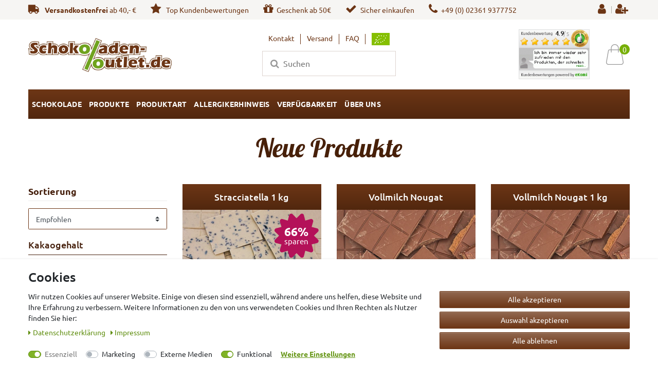

--- FILE ---
content_type: text/html; charset=UTF-8
request_url: https://www.schokoladen-outlet.de/produktart/neue-produkte
body_size: 184012
content:







<!DOCTYPE html>

<html lang="de" data-framework="vue" prefix="og: http://ogp.me/ns#" class="icons-loading">

<head>
    <script type="text/javascript">
    (function() {
        var _availableConsents = {"necessary.googleanalytics":[false,["\/^_gat_UA-\/","\/^_ga_\/","_ga","_gid","_gat","AMP_TOKEN","__utma","__utmt","__utmb","__utmc","__utmz","__utmv","__utmx","__utmxx","_gaexp","_opt_awcid","_opt_awmid","_opt_awgid","_opt_awkid","_opt_utmc"],false],"necessary.paypal-cookies":[true,["X-PP-SILOVER","X-PP-L7","tsrc","paypalplus_session_v2"],true],"necessary.consent":[true,[],null],"necessary.consentActiveStatus":[true,["consentActiveStatus","_transaction_ids","cr-freeze"],null],"necessary.externalId":[true,["externalID"],null],"necessary.session":[true,[],null],"necessary.csrf":[true,["XSRF-TOKEN"],null],"necessary.shopbooster_cookie":[true,["plenty_cache"],null],"marketing.googleads":[false,["_gcl_au","IDE","1P_JAR","AID","ANID","CONSENT","DSID","DV","NID","APISID","HSID","SAPISID","SID","SIDCC","SSID","test_cookie"],false],"marketing.facebookpixel":[false,["_fbp","_fbc","act","c_user","datr","fr","m_pixel_ration","pl","presence","sb","spin","wd","xs"],false],"media.reCaptcha":[false,[],false],"convenience.tagmanager":[true,["no-cookies"],true],"convenience.languageDetection":[null,[],null]};
        var _allowedCookies = ["plenty_cache","\/^_gat_UA-\/","\/^_ga_\/","_ga","_gid","_gat","AMP_TOKEN","__utma","__utmt","__utmb","__utmc","__utmz","__utmv","__utmx","__utmxx","_gaexp","_opt_awcid","_opt_awmid","_opt_awgid","_opt_awkid","_opt_utmc","no-cookies","consentActiveStatus","_transaction_ids","cr-freeze","externalID","XSRF-TOKEN","X-PP-SILOVER","X-PP-L7","tsrc","paypalplus_session_v2","plenty-shop-cookie","PluginSetPreview","SID_PLENTY_ADMIN_10476","PreviewCookie"] || [];

        window.ConsentManager = (function() {
            var _consents = (function() {
                var _rawCookie = document.cookie.split(";").filter(function (cookie) {
                    return cookie.trim().indexOf("plenty-shop-cookie=") === 0;
                })[0];

                if (!!_rawCookie) {
                    try {
                        _rawCookie = decodeURIComponent(_rawCookie);
                    } catch (e) {
                        document.cookie = "plenty-shop-cookie= ; expires = Thu, 01 Jan 1970 00:00:00 GMT"
                        return null;
                    }

                    try {
                        return JSON.parse(
                            _rawCookie.trim().substr("plenty-shop-cookie=".length)
                        );
                    } catch (e) {
                        return null;
                    }
                }
                return null;
            })();

            Object.keys(_consents || {}).forEach(function(group) {
                if(typeof _consents[group] === 'object' && _consents[group] !== null)
                {
                    Object.keys(_consents[group] || {}).forEach(function(key) {
                        var groupKey = group + "." + key;
                        if(_consents[group][key] && _availableConsents[groupKey] && _availableConsents[groupKey][1].length) {
                            Array.prototype.push.apply(_allowedCookies, _availableConsents[groupKey][1]);
                        }
                    });
                }
            });

            if(!_consents) {
                Object.keys(_availableConsents || {})
                    .forEach(function(groupKey) {
                        if(_availableConsents[groupKey] && ( _availableConsents[groupKey][0] || _availableConsents[groupKey][2] )) {
                            Array.prototype.push.apply(_allowedCookies, _availableConsents[groupKey][1]);
                        }
                    });
            }

            var _setResponse = function(key, response) {
                _consents = _consents || {};
                if(typeof key === "object" && typeof response === "undefined") {
                    _consents = key;
                    document.dispatchEvent(new CustomEvent("consent-change", {
                        detail: {key: null, value: null, data: key}
                    }));
                    _enableScriptsOnConsent();
                } else {
                    var groupKey = key.split(".")[0];
                    var consentKey = key.split(".")[1];
                    _consents[groupKey] = _consents[groupKey] || {};
                    if(consentKey === "*") {
                        Object.keys(_availableConsents).forEach(function(aKey) {
                            if(aKey.split(".")[0] === groupKey) {
                                _consents[groupKey][aKey.split(".")[1]] = response;
                            }
                        });
                    } else {
                        _consents[groupKey][consentKey] = response;
                    }
                    document.dispatchEvent(new CustomEvent("consent-change", {
                        detail: {key: key, value: response, data: _consents}
                    }));
                    _enableScriptsOnConsent();
                }
                if(!_consents.hasOwnProperty('_id')) {
                    _consents['_id'] = "dc339b120272e3181ed661b9f7a6d37be0aeb819";
                }

                Object.keys(_availableConsents).forEach(function(key) {
                    if((_availableConsents[key][1] || []).length > 0) {
                        if(_isConsented(key)) {
                            _availableConsents[key][1].forEach(function(cookie) {
                                if(_allowedCookies.indexOf(cookie) < 0) _allowedCookies.push(cookie);
                            });
                        } else {
                            _allowedCookies = _allowedCookies.filter(function(cookie) {
                                return _availableConsents[key][1].indexOf(cookie) < 0;
                            });
                        }
                    }
                });

                document.cookie = "plenty-shop-cookie=" + JSON.stringify(_consents) + "; path=/; secure";
            };
            var _hasResponse = function() {
                return _consents !== null;
            };

            var _expireDate = function() {
                var expireSeconds = 0;
                                const date = new Date();
                date.setSeconds(date.getSeconds() + expireSeconds);
                const offset = date.getTimezoneOffset() / 60;
                date.setHours(date.getHours() - offset)
                return date.toUTCString();
            }
            var _isConsented = function(key) {
                var groupKey = key.split(".")[0];
                var consentKey = key.split(".")[1];

                if (consentKey === "*") {
                    return Object.keys(_availableConsents).some(function (aKey) {
                        var aGroupKey = aKey.split(".")[0];
                        return aGroupKey === groupKey && _isConsented(aKey);
                    });
                } else {
                    if(!_hasResponse()) {
                        return _availableConsents[key][0] || _availableConsents[key][2];
                    }

                    if(_consents.hasOwnProperty(groupKey) && _consents[groupKey].hasOwnProperty(consentKey))
                    {
                        return !!_consents[groupKey][consentKey];
                    }
                    else {
                        if(!!_availableConsents[key])
                        {
                            return _availableConsents[key][0];
                        }

                        console.warn("Cookie has been blocked due to not being registered: " + key);
                        return false;
                    }
                }
            };
            var _getConsents = function() {
                var _result = {};
                Object.keys(_availableConsents).forEach(function(key) {
                    var groupKey = key.split(".")[0];
                    var consentKey = key.split(".")[1];
                    _result[groupKey] = _result[groupKey] || {};
                    if(consentKey !== "*") {
                        _result[groupKey][consentKey] = _isConsented(key);
                    }
                });
                return _result;
            };
            var _isNecessary = function(key) {
                return _availableConsents.hasOwnProperty(key) && _availableConsents[key][0];
            };
            var _enableScriptsOnConsent = function() {
                var elementsToEnable = document.querySelectorAll("script[data-cookie-consent]");
                Array.prototype.slice.call(elementsToEnable).forEach(function(el) {
                    if(el.dataset && el.dataset.cookieConsent && el.type !== "application/javascript") {
                        var newScript = document.createElement("script");
                        if(el.src) {
                            newScript.src = el.src;
                        } else {
                            newScript.textContent = el.textContent;
                        }
                        el.parentNode.replaceChild(newScript, el);
                    }
                });
            };
            window.addEventListener("load", _enableScriptsOnConsent);
            
            return {
                setResponse: _setResponse,
                hasResponse: _hasResponse,
                isConsented: _isConsented,
                getConsents: _getConsents,
                isNecessary: _isNecessary
            };
        })();
    })();
</script>

    
    
<meta charset="utf-8">
<meta http-equiv="X-UA-Compatible" content="IE=edge">
<meta name="viewport" content="width=device-width, initial-scale=1">
<meta name="generator" content="plentymarkets" />
<meta name="format-detection" content="telephone=no"> 
<link rel="icon" type="img/ico" href="/tpl/favicon_2.ico">


    <link rel="canonical" href="https://www.schokoladen-outlet.de/produktart/neue-produkte">

                    <link rel="alternate" hreflang="x-default" href="https://www.schokoladen-outlet.de/produktart/neue-produkte"/>
                        
<style data-font="Custom-Font">
    
                
        .icons-loading .fa { visibility: hidden !important; }
</style>

<link rel="preload" href="https://cdn02.plentymarkets.com/1l60t4icapor/plugin/57/ceres/css/ceres-icons.css" as="style" onload="this.onload=null;this.rel='stylesheet';">
<noscript><link rel="stylesheet" href="https://cdn02.plentymarkets.com/1l60t4icapor/plugin/57/ceres/css/ceres-icons.css"></noscript>


<link rel="preload" as="style" href="https://cdn02.plentymarkets.com/1l60t4icapor/plugin/57/ceres/css/ceres-base.css?v=b5e37efcc72d5b360d19cc7fb830e1bdace0c1fa">
    <link rel="stylesheet" href="https://cdn02.plentymarkets.com/1l60t4icapor/plugin/57/ceres/css/ceres-base.css?v=b5e37efcc72d5b360d19cc7fb830e1bdace0c1fa">


<script type="application/javascript">
    /*! loadCSS. [c]2017 Filament Group, Inc. MIT License */
    /* This file is meant as a standalone workflow for
    - testing support for link[rel=preload]
    - enabling async CSS loading in browsers that do not support rel=preload
    - applying rel preload css once loaded, whether supported or not.
    */
    (function( w ){
        "use strict";
        // rel=preload support test
        if( !w.loadCSS ){
            w.loadCSS = function(){};
        }
        // define on the loadCSS obj
        var rp = loadCSS.relpreload = {};
        // rel=preload feature support test
        // runs once and returns a function for compat purposes
        rp.support = (function(){
            var ret;
            try {
                ret = w.document.createElement( "link" ).relList.supports( "preload" );
            } catch (e) {
                ret = false;
            }
            return function(){
                return ret;
            };
        })();

        // if preload isn't supported, get an asynchronous load by using a non-matching media attribute
        // then change that media back to its intended value on load
        rp.bindMediaToggle = function( link ){
            // remember existing media attr for ultimate state, or default to 'all'
            var finalMedia = link.media || "all";

            function enableStylesheet(){
                // unbind listeners
                if( link.addEventListener ){
                    link.removeEventListener( "load", enableStylesheet );
                } else if( link.attachEvent ){
                    link.detachEvent( "onload", enableStylesheet );
                }
                link.setAttribute( "onload", null );
                link.media = finalMedia;
            }

            // bind load handlers to enable media
            if( link.addEventListener ){
                link.addEventListener( "load", enableStylesheet );
            } else if( link.attachEvent ){
                link.attachEvent( "onload", enableStylesheet );
            }

            // Set rel and non-applicable media type to start an async request
            // note: timeout allows this to happen async to let rendering continue in IE
            setTimeout(function(){
                link.rel = "stylesheet";
                link.media = "only x";
            });
            // also enable media after 3 seconds,
            // which will catch very old browsers (android 2.x, old firefox) that don't support onload on link
            setTimeout( enableStylesheet, 3000 );
        };

        // loop through link elements in DOM
        rp.poly = function(){
            // double check this to prevent external calls from running
            if( rp.support() ){
                return;
            }
            var links = w.document.getElementsByTagName( "link" );
            for( var i = 0; i < links.length; i++ ){
                var link = links[ i ];
                // qualify links to those with rel=preload and as=style attrs
                if( link.rel === "preload" && link.getAttribute( "as" ) === "style" && !link.getAttribute( "data-loadcss" ) ){
                    // prevent rerunning on link
                    link.setAttribute( "data-loadcss", true );
                    // bind listeners to toggle media back
                    rp.bindMediaToggle( link );
                }
            }
        };

        // if unsupported, run the polyfill
        if( !rp.support() ){
            // run once at least
            rp.poly();

            // rerun poly on an interval until onload
            var run = w.setInterval( rp.poly, 500 );
            if( w.addEventListener ){
                w.addEventListener( "load", function(){
                    rp.poly();
                    w.clearInterval( run );
                } );
            } else if( w.attachEvent ){
                w.attachEvent( "onload", function(){
                    rp.poly();
                    w.clearInterval( run );
                } );
            }
        }


        // commonjs
        if( typeof exports !== "undefined" ){
            exports.loadCSS = loadCSS;
        }
        else {
            w.loadCSS = loadCSS;
        }
    }( typeof global !== "undefined" ? global : this ) );

    (function() {
        var checkIconFont = function() {
            if(!document.fonts || document.fonts.check("1em FontAwesome")) {
                document.documentElement.classList.remove('icons-loading');
            }
        };

        if(document.fonts) {
            document.fonts.addEventListener("loadingdone", checkIconFont);
            window.addEventListener("load", checkIconFont);
        }
        checkIconFont();
    })();
</script>

                    

<!-- Extend the existing style with a template -->
                                
<link rel="preload" as="style" href="https://cdn02.plentymarkets.com/1l60t4icapor/plugin/57/cerescoconut/css/schokoladenoutlet-base.css?v=b5e37efcc72d5b360d19cc7fb830e1bdace0c1fa">
<link rel="stylesheet" href="https://cdn02.plentymarkets.com/1l60t4icapor/plugin/57/cerescoconut/css/schokoladenoutlet-base.css?v=b5e37efcc72d5b360d19cc7fb830e1bdace0c1fa">

                    <link rel="stylesheet" href="https://cdn02.plentymarkets.com/1l60t4icapor/plugin/57/cookiebar/css/cookie-bar.css">



<style type="text/css">
    .cookie-bar {
        box-shadow: 0 1px 5px rgba(0, 0, 0, 0.15);
    }

    .cookie-bar__header .cookie-bar__header-image {
        max-height: 3.5rem;
        margin-right: 1rem;
        margin-bottom: 1rem;
    }

    .cookie-bar__header .cookie-bar__header-title {
        display: inline-block;
        margin-top: .5rem;
        margin-bottom: 1rem;
    }

    .cookie-bar-header img {
        max-height: 3.5rem;
        margin-right: 1rem;
        margin-bottom: 1rem;
    }

    .cookie-bar.container.out {
        width: unset;
        padding: 0;
        margin-left: unset;
        margin-right: unset;
    }

    .cookie-bar .privacy-settings {
        max-height: 50vh;
    }

    .cookie-bar .privacy-settings table tr td:first-child {
        width: 200px;
    }

    .cookie-bar-toggle {
        display: none;
    }

    .cookie-bar.out {
        left: 15px;
        right: auto;
    }

    .cookie-bar.out > .container-max {
        display: none;
    }

    .cookie-bar.out > .cookie-bar-toggle {
        display: block;
    }

    
    /* Box Shadow use as background overlay */
    .cookie-bar.overlay:not(.out) {
        box-shadow: 0 0 0 calc(100vh + 100vw) rgba(0, 0, 0, 0.5);
    }

    /* card a margin fix */
    .cookie-bar a.card-link.text-primary.text-appearance {
        margin-left: 0;
    }

    /* Cookiebar extra styles */

            @media only screen and (min-width: 576px) and (max-width: 767px) {
            .cookie-bar:not(.out) .responsive-btn {
                display: flex;
                justify-content: space-between;
            }
            .cookie-bar:not(.out) .responsive-btn > .btn-primary.btn-block {
                margin-top: 0 !important;
                flex: 0 0 32%;
            }
        }
        
    
    /* custom css */
        
    
</style>



                    


<script>

    
    function setCookie(name,value,days) {
        var expires = "";
        if (days) {
            var date = new Date();
            date.setTime(date.getTime() + (days*24*60*60*1000));
            expires = "; expires=" + date.toUTCString();
        }
        document.cookie = name + "=" + (value || "")  + expires + "; path=/";
    }
    function getCookie(name) {
        var nameEQ = name + "=";
        var ca = document.cookie.split(';');
        for (var i = 0; i < ca.length; i++) {
            var c = ca[i];
            while (c.charAt(0) == ' ') c = c.substring(1, c.length);
            if (c.indexOf(nameEQ) == 0) return c.substring(nameEQ.length, c.length);
        }
        return null;
    }

    if (getCookie("externalID") == null) {
        setCookie("externalID",  '69779c6905fd8' + Math.random(), 100);
    }

    let consentActiveStatus = [{"googleanalytics":"true","googleads":"true","facebookpixel":"true","bingads":"false","pinterest":"false","adcell":"false","econda":"false","channelpilot":"false","sendinblue":"false","hotjar":"false","moebelde":"false","intelligentreach":"false","clarity":"false","awin":"false","belboon":"false"}];
    setCookie("consentActiveStatus",JSON.stringify(consentActiveStatus),100);

    function normalizeString(a) {
        return a.replace(/[^\w\s]/gi, '');
    }

    function convertAttributesToText(attributes){
        var variantText = '';

        if(attributes.length){
            for(let i = 0; i < attributes.length ; i++){
                variantText+= attributes[i]["value"]["names"]["name"];
                if(i !== (attributes.length-1)){
                    variantText+= ", ";
                }
            }
        }
        return variantText;
    }

    function sendProductListClick(position, products) {
        var payload = {

            'ecommerce': {
                'currencyCode': '',
                'click': {
                    'actionField': {'list': ''},
                    'products': new Array(products[position])
                }
            },
            'ga4Event': 'select_item',
            'nonInteractionHit': false,
            'event': 'ecommerceEvent',
            'eventCategory': 'E-Commerce',
            'eventAction': 'Produktklick',
            'eventLabel': '',
            'eventValue': undefined
        };
        dataLayer.push(payload);    }

    function capiCall(payload){
            }

    window.dataLayer = window.dataLayer || [];
    function gtag() { window.dataLayer.push(arguments); }
    let plentyShopCookie = getCookie("plenty-shop-cookie");

            plentyShopCookie = (typeof plentyShopCookie === "undefined") ? '' : JSON.parse(decodeURIComponent(plentyShopCookie));
        
    if(plentyShopCookie) {
        let hasConsentedToAds = false;
        let hasConsentedToAnalytics = false;
        let basicConsentObject = {};

                hasConsentedToAds = plentyShopCookie
    .marketing.
        googleads;
        
                hasConsentedToAnalytics = plentyShopCookie
    .necessary.
        googleanalytics;
        
        if (hasConsentedToAds || hasConsentedToAnalytics) {
            basicConsentObject = {
                ad_storage: 'granted',
                ad_user_data: 'granted',
                ad_personalization: 'granted'
            };

            if (hasConsentedToAnalytics) {
                basicConsentObject.analytics_storage = 'granted';
            }
            gtag('consent', 'default', basicConsentObject);
        }
    }
    

    document.addEventListener("consent-change", function (e){

        
        var consentIntervall = setInterval(function(){

                            let hasConsentedToAds = false;
                let hasConsentedToAnalytics = false;
                let basicConsentObject = {};

                                    hasConsentedToAds = e.detail.data.marketing.googleads;
                
                                    hasConsentedToAnalytics = e.detail.data.necessary.googleanalytics;
                

                if (hasConsentedToAds || hasConsentedToAnalytics) {
                    basicConsentObject = {
                        ad_storage: 'granted',
                        ad_user_data: 'granted',
                        ad_personalization: 'granted'
                    };
                    if (hasConsentedToAnalytics) {
                        basicConsentObject.analytics_storage = 'granted';
                    }
                    gtag('consent', 'update', basicConsentObject);
                }

            
            var payload = {
                'event': 'consentChanged'
            };
            dataLayer.push(payload);
            clearInterval(consentIntervall);
        }, 200);

    });
</script>


                        
<link rel="stylesheet" href="https://cdn02.plentymarkets.com/1l60t4icapor/plugin/57/freeitem/css/fi-base.css?v=b5e37efcc72d5b360d19cc7fb830e1bdace0c1fa">

            



            
    
              

    
    
    
        
    


    
<meta name="robots" content="ALL">
    <meta name="description" content="Auf der Suche nach neuen Produkt Highlights. Hier bei Schokoladen Outlet erhältst du Bio Produkte zu günstigen Preisen.">
<meta property="og:title" content="Neue Produkte im Schokoladen-outlet"/>
<meta property="og:type" content="article"/>
<meta property="og:url" content="https://www.schokoladen-outlet.de/produktart/neue-produkte"/>
<meta property="og:image" content="https://cdn02.plentymarkets.com/1l60t4icapor/plugin/57/ceres/images/ceres-logo.svg"/>

<script type="application/ld+json">
{
    "@context": "http://schema.org",
    "@type": "WebSite",
    "url": "https://www.schokoladen-outlet.de/produktart/neue-produkte"
    }
</script>

<title>Neue Produkte im Schokoladen-outlet</title>
    
            <link rel="stylesheet" href="https://cdn02.plentymarkets.com/1l60t4icapor/plugin/57/feedback/css/main.css" media="none" onload="if(media!='all')media='all'">
<noscript><link rel="stylesheet" href="https://cdn02.plentymarkets.com/1l60t4icapor/plugin/57/feedback/css/main.css"></noscript>


            <script>        let isSignUp = false;        document.addEventListener("onSignUpSuccess", function (e) {                        isSignUp = true;            localStorage.setItem("signupTime", new Date().getTime());        });        document.addEventListener("onSetUserData", function (e) {                        if (e.detail.oldState.user.userData == null && e.detail.newState.user.userData !== null) {                let lastSignUpTime = localStorage.getItem("signupTime");                let timeDiff = new Date().getTime() - lastSignUpTime;                let is24HoursPassed = timeDiff > 24 * 60 * 60 * 1000;                if (isSignUp || is24HoursPassed) {                                        var payload = {                        'event': isSignUp ? 'sign_up' : 'login',                        'user_id': e.detail.newState.user.userData.id,                        'pageType': 'tpl.category.item'                    };                    dataLayer.push(payload);                                        isSignUp = false;                }            }        });        document.addEventListener("onSetComponent", function (e) {            console.log(e.detail);            if(e.detail.payload.component === "basket-preview"){                var payload = {                    'event': 'funnel_event',                    'action': 'OPEN_BASKET_PREVIEW',                };                dataLayer.push(payload);                            }        });        document.addEventListener("onSetCouponCode", function (e) {            console.log(e.detail);            if(e.detail.payload !== null){                var payload = {                    'event': 'funnel_event',                    'action': 'COUPON_CODE_ADDED',                    'couponCode': e.detail.payload                };                dataLayer.push(payload);                            }        });                var payload ={            'event': 'facebookEvent',            'event_id': '69779c690695f' + Math.random(),            'facebookEventName': 'PageView'        };        dataLayer.push(payload);        capiCall(payload);                document.addEventListener("onAddWishListId", function (e) {            var payload = {                'event': 'AddToWishlist',                'event_id': '69779c690695f' + Math.random(),                'ga4Event': 'add_to_wishlist',                'content_name': 'Produktart &gt;&gt; Neue Produkte',                'content_category': '',                'content_type': 'product',                'content_ids': e.detail.payload,                'contents': '',                'currency': 'EUR',                'value': '0.01'            };            dataLayer.push(payload);                    });        document.addEventListener("onSetWishListItems", function (e) {            console.log(e.detail.payload);            if (typeof e.detail.payload !== 'undefined') {                var products = [];                var idList = [];                var contents = [];                e.detail.payload.forEach(function (item, index) {                    products.push({                        id: item.data.item.id + '',                        name: item.data.texts.name1,                        price: item.data.prices.default.price.value + '',                        brand: item.data.item.manufacturer.externalName,                        category: 'Produktart\/Neue\u0020Produkte',                        variant: convertAttributesToText(item.data.attributes),                        position: index,                        list: 'Wunschliste'                    });                    contents.push({                        id: item.data.item.id,                        quantity: 1,                        item_price: item.data.prices.default.price.value                    });                    idList.push(item.id);                });                var payload = {                    'ecommerce': {                        'currencyCode': 'EUR',                        'impressions': products                    },                    'google_tag_params': {                        'ecomm_prodid': idList,                        'ecomm_pagetype': 'other',                        'ecomm_category': 'Wunschliste',                    },                    'content_ids': idList,                    'content_name': 'Wunschliste',                    'content_type': 'product',                    'contents': contents,                    'currency': 'EUR',                    'value': '0.01',                    'event': 'ecommerceEvent',                    'event_id': '69779c690695f' + Math.random(),                    'ga4Event': 'view_item_list',                    'eventCategory': 'E-Commerce',                    'eventAction': 'Produktimpression',                    'eventLabel': 'Produktart &gt;&gt; Neue Produkte',                    'eventValue': undefined                };                dataLayer.push(payload);                capiCall(payload);            }        });        document.addEventListener("onContactFormSend", function (e) {            var payload ={                'event': 'facebookEvent',                'event_id': '69779c690695f' + Math.random(),                'facebookEventName': 'Contact',                'currency': 'EUR',                'value': '0.01'            };            dataLayer.push(payload);            capiCall(payload);        });        document.addEventListener("onSetVariationOrderProperty", function (e) {            var payload = {                'event': 'facebookEvent',                'facebookEventName': 'CustomizeProduct',                'event_id': '69779c690695f' + Math.random(),                'currency': 'EUR',                'value': '0.01'            };            dataLayer.push(payload);            capiCall(payload);        });        document.addEventListener("onAddBasketItem", function (e) {                        var payload = {                'ecommerce': {                    'currencyCode': 'EUR',                    'add': {                        'actionField':                            {'list': 'Produktart &gt;&gt; Neue Produkte'},                        'products': [{                            'id': e.detail.payload[0].variationId + '',                            'quantity': e.detail.payload[0].quantity,                            'price': e.detail.payload[0].price+'',                            'variant': convertAttributesToText(e.detail.payload[0].variation.data.attributes),                            'name': e.detail.payload[0].variation.data.texts.name1,                            'brand': e.detail.payload[0].variation.data.item.manufacturer.externalName,                            'category': 'Produktart\/Neue\u0020Produkte'                                                    }]                    }                },                'content_name': 'Produktart &gt;&gt; Neue Produkte',                'content_type': 'product',                'content_ids': e.detail.payload[0].variationId,                'contents': [{                    'id': e.detail.payload[0].variationId,                    'quantity': e.detail.payload[0].quantity,                    'item_price': e.detail.payload[0].price                }],                'currency': 'EUR',                'value': '0.01',                'addCartValue':e.detail.payload[0].price+'',                'addCartQty': e.detail.payload[0].quantity,                'addCartId':e.detail.payload[0].variationId + '',                'addCartVariant': convertAttributesToText(e.detail.payload[0].variation.data.attributes),                'addCartName': e.detail.payload[0].variation.data.texts.name1,                'addCartBrand': e.detail.payload[0].variation.data.item.manufacturer.externalName,                'addCartCategory': 'Produktart\/Neue\u0020Produkte',                'addCartImage': e.detail.payload[0].variation.data.images.all[0].url,                'addCartItemLink': "https://www.schokoladen-outlet.de/a-" + e.detail.payload[0].variation.data.item.id,                'nonInteractionHit': false,                'event': 'ecommerceEvent',                'event_id': '69779c690695f' + Math.random(),                'ga4Event': 'add_to_cart',                'eventCategory': 'E-Commerce',                'eventAction': 'addToCart',                'eventLabel': undefined,                'eventValue': undefined            };            dataLayer.push(payload);            capiCall(payload);        }, false);        document.addEventListener("onRemoveBasketItem", function (e) {            changeQty('remove', e);        });        document.addEventListener("onUpdateBasketItemQuantity",function (e) {            function isCurrentItem(item) {                return item.id == e.detail.payload.id;            }            currentBasketItem = e.detail.oldState.basket.items.find(isCurrentItem);            var origQty = currentBasketItem.quantity;            var newQty = e.detail.payload.quantity;            var qtyDiff = newQty - origQty;            if (qtyDiff > 0) {                changeQty("add", e, qtyDiff);            }            else{                changeQty("remove", e, qtyDiff *= -1);            }        });        document.addEventListener("onUpdateBasketItem", function (e) {            function isCurrentItem(item) {                return item.id == e.detail.payload.id;            }            currentBasketItem = e.detail.oldState.basket.items.find(isCurrentItem);            var origQty = currentBasketItem.quantity;            var newQty = e.detail.payload.quantity;            var qtyDiff = newQty - origQty;            if (qtyDiff > 0) {                changeQty("add", e, qtyDiff);            }        });        function changeQty(action, e, qty = e.detail.quantity) {            var currentBasketItem;            if (e.type === "onRemoveBasketItem") {                function isCurrentItem(item) {                    return item.id == e.detail.payload;                }                currentBasketItem = e.detail.oldState.basket.items.find(isCurrentItem);                qty = currentBasketItem.quantity;            } else {                function isCurrentItem(item) {                    return item.variationId == e.detail.payload.variationId;                }                currentBasketItem = e.detail.newState.basket.items.find(isCurrentItem);            }                        var payload = {                'ecommerce': {                    'currencyCode': 'EUR',                    [action]: {                        'products': [{                            'name': currentBasketItem.variation.data.texts.name1,                            'id': currentBasketItem.variationId + '',                            'price': currentBasketItem.price + '',                            'variant': convertAttributesToText(currentBasketItem.variation.data.attributes),                            'brand': currentBasketItem.variation.data.item.manufacturer.externalName,                            'category': 'Produktart\/Neue\u0020Produkte',                            'quantity': qty                                                      }]                    }                },                'content_name': 'Warenkorbvorschau',                'content_type': 'product',                'content_ids': currentBasketItem.variationId,                'contents': [{                    'id': currentBasketItem.variationId,                    'quantity': qty,                    'item_price': currentBasketItem.price                }],                'currency': 'EUR',                'value': '0.01',                'addCartValue':currentBasketItem.price+'',                'addCartQty': currentBasketItem.quantity,                'addCartId':currentBasketItem.variationId + '',                'addCartVariant': convertAttributesToText(currentBasketItem.variation.data.attributes),                'addCartName': currentBasketItem.variation.data.texts.name1,                'addCartBrand': currentBasketItem.variation.data.item.manufacturer.externalName,                'addCartCategory': 'Produktart\/Neue\u0020Produkte',                'addCartImage':  currentBasketItem.variation.data.images.all[0].url,                'addCartItemLink': "https://www.schokoladen-outlet.de/a-" +  currentBasketItem.variation.data.item.id,                'nonInteractionHit': false,                'event': 'ecommerceEvent',                'event_id': '69779c690695f' + Math.random(),                'eventCategory': 'E-Commerce',                'ga4Event' : action + (action === 'add' ? '_to': '_from') + '_cart',                'eventAction': action + 'FromCart',                'eventLabel': undefined,                'eventValue': undefined            };            dataLayer.push(payload);            if(action === "add"){                capiCall(payload);            }        }    </script><script>    const products = new Array();        products.push({"id":"3356","name":"Stracciatella 1 kg","price":"14.95","brand":"Ludwig Weinrich GmbH & Co. KG","category":"Produktart\/Neue Produkte","variant":"","position":0,"list":"Produktart >> Neue Produkte","shopaktion":""});        products.push({"id":"3317","name":"Vollmilch Nougat","price":"6.95","brand":"Ludwig Weinrich GmbH & Co. KG","category":"Produktart\/Neue Produkte","variant":"","position":1,"list":"Produktart >> Neue Produkte","shopaktion":""});        products.push({"id":"3318","name":"Vollmilch Nougat 1 kg","price":"12.95","brand":"Ludwig Weinrich GmbH & Co. KG","category":"Produktart\/Neue Produkte","variant":"","position":2,"list":"Produktart >> Neue Produkte","shopaktion":""});        products.push({"id":"3273","name":"Bio Thompson Rosinen MHD","price":"4.85","brand":"","category":"Produktart\/Neue Produkte","variant":"","position":3,"list":"Produktart >> Neue Produkte","shopaktion":""});        products.push({"id":"3369","name":"Ombar Mandel Creme","price":"2.99","brand":"Mood Foods Ltd.","category":"Produktart\/Neue Produkte","variant":"","position":4,"list":"Produktart >> Neue Produkte","shopaktion":"Neuheit"});        products.push({"id":"3344","name":"Bio Hirse Sonderposten","price":"1.85","brand":"0","category":"Produktart\/Neue Produkte","variant":"","position":5,"list":"Produktart >> Neue Produkte","shopaktion":""});        products.push({"id":"3365","name":"Ombar Pistazien Creme","price":"2.99","brand":"Mood Foods Ltd.","category":"Produktart\/Neue Produkte","variant":"","position":6,"list":"Produktart >> Neue Produkte","shopaktion":"Neuheit"});        products.push({"id":"3225","name":"Schokolierte Z\u00f9sto Brezel MHD","price":"4.95","brand":"THE WHOLAPOLA COMPANY","category":"Produktart\/Neue Produkte","variant":"","position":7,"list":"Produktart >> Neue Produkte","shopaktion":"Neuheit"});        products.push({"id":"3219","name":"Dehydrierter Ingwer 250 g MHD","price":"3.95","brand":"Vitaina Italia S.r.l.","category":"Produktart\/Neue Produkte","variant":"","position":8,"list":"Produktart >> Neue Produkte","shopaktion":""});        products.push({"id":"3173","name":"Ombar Centres Haselnuss-Creme 70 g","price":"3.79","brand":"Mood Foods Ltd.","category":"Produktart\/Neue Produkte","variant":"","position":9,"list":"Produktart >> Neue Produkte","shopaktion":"Neuheit"});        products.push({"id":"3435","name":"Bio Feigen 6x 250 g","price":"14.95","brand":"","category":"Produktart\/Neue Produkte","variant":"","position":10,"list":"Produktart >> Neue Produkte","shopaktion":""});        products.push({"id":"3363","name":"Ombar Salz & Nibs","price":"3.79","brand":"Mood Foods Ltd.","category":"Produktart\/Neue Produkte","variant":"","position":11,"list":"Produktart >> Neue Produkte","shopaktion":"Neuheit"});        products.push({"id":"3434","name":"Bio Feigen","price":"3.49","brand":"","category":"Produktart\/Neue Produkte","variant":"","position":12,"list":"Produktart >> Neue Produkte","shopaktion":""});        products.push({"id":"3355","name":"Stracciatella","price":"7.95","brand":"Ludwig Weinrich GmbH & Co. KG","category":"Produktart\/Neue Produkte","variant":"","position":13,"list":"Produktart >> Neue Produkte","shopaktion":""});        products.push({"id":"3427","name":"Dunkle Nougat II 1 kg","price":"14.95","brand":"Ludwig Weinrich GmbH & Co. KG","category":"Produktart\/Neue Produkte","variant":"","position":14,"list":"Produktart >> Neue Produkte","shopaktion":""});        var maxProducts = 35;    if (products.length > maxProducts) {        while (products.length) {            var p = products.splice(0, maxProducts);            var payload = {                'ecommerce': {                    'currencyCode': 'EUR',                    'impressions': p                },                'event': 'analyticsEvent',                'ga4Event' : 'view_item_list',                'eventCategory': 'E-Commerce',                'eventAction': 'Produktimpression',                'eventLabel': 'Kategorie',                'eventValue': undefined            };            dataLayer.push(payload);        }        var payload = {            'google_tag_params': {                'ecomm_prodid':[3356,3317,3318,3273,3369,3344,3365,3225,3219,3173,3435,3363,3434,3355,3427],                'ecomm_pagetype': 'category',                'ecomm_category': 'Produktart\/Neue\u0020Produkte'            },            'content_ids': [3356,3317,3318,3273,3369,3344,3365,3225,3219,3173,3435,3363,3434,3355,3427],            'content_name': 'Neue\u0020Produkte',            'content_type': 'product',            'idListComma':'3356,3317,3318,3273,3369,3344,3365,3225,3219,3173,3435,3363,3434,3355,3427',            'categoryId': 371,            'contents': [{"id":3356,"quantity":1,"item_price":14.95},{"id":3317,"quantity":1,"item_price":6.95},{"id":3318,"quantity":1,"item_price":12.95},{"id":3273,"quantity":1,"item_price":4.85},{"id":3369,"quantity":1,"item_price":2.99},{"id":3344,"quantity":1,"item_price":1.85},{"id":3365,"quantity":1,"item_price":2.99},{"id":3225,"quantity":1,"item_price":4.95},{"id":3219,"quantity":1,"item_price":3.95},{"id":3173,"quantity":1,"item_price":3.79},{"id":3435,"quantity":1,"item_price":14.95},{"id":3363,"quantity":1,"item_price":3.79},{"id":3434,"quantity":1,"item_price":3.49},{"id":3355,"quantity":1,"item_price":7.95},{"id":3427,"quantity":1,"item_price":14.95}],            'currency': 'EUR',            'value': '0.01',            'event': 'ecommerceEvent',            'event_id': '69779c690695f' + Math.random(),            'eventCategory': 'E-Commerce',            'eventAction': 'Produktimpression',            'eventLabel': 'Kategorie',            'eventValue': undefined        };        dataLayer.push(payload);        capiCall(payload);    } else {        var payload = {            'ecommerce': {                'currencyCode': 'EUR',                'impressions': products            },            'google_tag_params': {                'ecomm_prodid':[3356,3317,3318,3273,3369,3344,3365,3225,3219,3173,3435,3363,3434,3355,3427],                'ecomm_pagetype': 'category',                'ecomm_category': 'Produktart\/Neue\u0020Produkte'            },            'content_ids': [3356,3317,3318,3273,3369,3344,3365,3225,3219,3173,3435,3363,3434,3355,3427],            'content_name': 'Neue\u0020Produkte',            'content_type': 'product',            'categoryId': 371,            'contents': [{"id":3356,"quantity":1,"item_price":14.95},{"id":3317,"quantity":1,"item_price":6.95},{"id":3318,"quantity":1,"item_price":12.95},{"id":3273,"quantity":1,"item_price":4.85},{"id":3369,"quantity":1,"item_price":2.99},{"id":3344,"quantity":1,"item_price":1.85},{"id":3365,"quantity":1,"item_price":2.99},{"id":3225,"quantity":1,"item_price":4.95},{"id":3219,"quantity":1,"item_price":3.95},{"id":3173,"quantity":1,"item_price":3.79},{"id":3435,"quantity":1,"item_price":14.95},{"id":3363,"quantity":1,"item_price":3.79},{"id":3434,"quantity":1,"item_price":3.49},{"id":3355,"quantity":1,"item_price":7.95},{"id":3427,"quantity":1,"item_price":14.95}],            'currency': 'EUR',            'value': '0.01',            'event': 'ecommerceEvent',            'event_id': '69779c690695f' + Math.random(),            'ga4Event' : 'view_item_list',            'eventCategory': 'E-Commerce',            'eventAction': 'Produktimpression',            'eventLabel': 'Kategorie',            'eventValue': undefined        };        dataLayer.push(payload);        capiCall(payload);    }    function sendProductClick(position) {        var payload = {            'ecommerce': {                'currencyCode': 'EUR',                'click': {                    'actionField': {'list': 'Produktart &gt;&gt; Neue Produkte'},                    'products': new Array(products[position])                }            },            'ga4Event' : 'select_item',            'nonInteractionHit': false,            'event': 'ecommerceEvent',            'eventCategory': 'E-Commerce',            'eventAction': 'Produktklick',            'eventLabel': 'Kategorie',            'eventValue': undefined        };        dataLayer.push(payload);    }    document.addEventListener("DOMContentLoaded", function(event) {        var mountedItems = document.querySelectorAll(".product-list > li");                if (mountedItems.length > 0) {            for (let i = 0; i < mountedItems.length; i++) {                mountedItems[i].addEventListener("click", function () {                        sendProductClick(i);                })            }        }else{            console.warn("[Google Analytics] Init product click-listener failed: Items not found. Adjust CSS selector in config");        }    });</script><!-- Google Tag Manager --><script type="text/plain" data-cookie-consent="convenience.tagmanager">        (function (w, d, s, l, i) {            w[l] = w[l] || [];            w[l].push({                'gtm.start':                    new Date().getTime(), event: 'gtm.js'            });            var f = d.getElementsByTagName(s)[0],                j = d.createElement(s), dl = l != 'dataLayer' ? '&l=' + l : '';            j.async = true;            j.src =                'https://www.googletagmanager.com/gtm.js?id=' + i + dl;            f.parentNode.insertBefore(j, f);        })(window, document, 'script', 'dataLayer', 'GTM-5FNT8N6');</script><!-- End Google Tag Manager -->
            <style>
    #paypal_loading_screen {
        display: none;
        position: fixed;
        z-index: 2147483640;
        top: 0;
        left: 0;
        width: 100%;
        height: 100%;
        overflow: hidden;

        transform: translate3d(0, 0, 0);

        background-color: black;
        background-color: rgba(0, 0, 0, 0.8);
        background: radial-gradient(ellipse closest-corner, rgba(0,0,0,0.6) 1%, rgba(0,0,0,0.8) 100%);

        color: #fff;
    }

    #paypal_loading_screen .paypal-checkout-modal {
        font-family: "HelveticaNeue", "HelveticaNeue-Light", "Helvetica Neue Light", helvetica, arial, sans-serif;
        font-size: 14px;
        text-align: center;

        box-sizing: border-box;
        max-width: 350px;
        top: 50%;
        left: 50%;
        position: absolute;
        transform: translateX(-50%) translateY(-50%);
        cursor: pointer;
        text-align: center;
    }

    #paypal_loading_screen.paypal-overlay-loading .paypal-checkout-message, #paypal_loading_screen.paypal-overlay-loading .paypal-checkout-continue {
        display: none;
    }

    .paypal-checkout-loader {
        display: none;
    }

    #paypal_loading_screen.paypal-overlay-loading .paypal-checkout-loader {
        display: block;
    }

    #paypal_loading_screen .paypal-checkout-modal .paypal-checkout-logo {
        cursor: pointer;
        margin-bottom: 30px;
        display: inline-block;
    }

    #paypal_loading_screen .paypal-checkout-modal .paypal-checkout-logo img {
        height: 36px;
    }

    #paypal_loading_screen .paypal-checkout-modal .paypal-checkout-logo img.paypal-checkout-logo-pp {
        margin-right: 10px;
    }

    #paypal_loading_screen .paypal-checkout-modal .paypal-checkout-message {
        font-size: 15px;
        line-height: 1.5;
        padding: 10px 0;
    }

    #paypal_loading_screen.paypal-overlay-context-iframe .paypal-checkout-message, #paypal_loading_screen.paypal-overlay-context-iframe .paypal-checkout-continue {
        display: none;
    }

    .paypal-spinner {
        height: 30px;
        width: 30px;
        display: inline-block;
        box-sizing: content-box;
        opacity: 1;
        filter: alpha(opacity=100);
        animation: rotation .7s infinite linear;
        border-left: 8px solid rgba(0, 0, 0, .2);
        border-right: 8px solid rgba(0, 0, 0, .2);
        border-bottom: 8px solid rgba(0, 0, 0, .2);
        border-top: 8px solid #fff;
        border-radius: 100%
    }

    .paypalSmartButtons div {
        margin-left: 10px;
        margin-right: 10px;
    }
</style>    
            <meta name="google-site-verification" content="PL-Xt7UP2d77NNWz8H0SqU6ozJZsuM0R0YKm4s45KW0" />
    <meta name="google-site-verification" content="pAC0CtIWGbjxFHqf9bS_1qulXSWHY94npnBAW5JX-pc" />
    <meta name="google-site-verification" content="oTjcmqDtOjTuUFWL5VHmVMIe2V5xHMJlkw5qDXbsKhQ" />
</head>

<body class="page-category-item page-category category-371 ">

                    

<script>
    if('ontouchstart' in document.documentElement)
    {
        document.body.classList.add("touch");
    }
    else
    {
        document.body.classList.add("no-touch");
    }
</script>

<div id="vue-app" class="app">
    
    <lazy-hydrate when-idle>
        <notifications template="#vue-notifications" :initial-notifications="{&quot;error&quot;:null,&quot;warn&quot;:null,&quot;info&quot;:null,&quot;success&quot;:null,&quot;log&quot;:null}"></notifications>
    </lazy-hydrate>


    <div class="wrapper wrapper-main ">
       


<div class="headline-stuff">
    <div class="container-max">
        <div class="row">
            <div class="col">
                <ul class="list-inline mb-0 d-none d-lg-block">
                    <li class="list-inline-item d-none d-lg-inline-block">
                        <i class="fa fa-truck"></i>
                        <a href="/bioschokioutlet-2016/versandkosten/" class="bold">Versandkostenfrei</a> ab 40,- &euro;
                    </li>
                    <li class="list-inline-item">
                        <a href="/bioschokioutlet-2016/kundenbewertungen/"><i class="fa fa-star"></i> Top Kundenbewertungen</a>
                    </li>
                    <li class="list-inline-item">
                        <a href="/bioschokioutlet-2016/geschenk-ab-40/"><i class="fa fa-gift"></i>Geschenk ab 50€</a>
                    </li>
                    <li class="list-inline-item">
                        <a href="/bioschokioutlet-2016/einkauf-ohne-risiko/"><i class="fa fa-check"></i>Sicher einkaufen</a>
                    </li>
                    <li class="list-inline-item d-none d-lg-inline-block">
                        <a href="tel: 023619377752">
                            <i class="fa fa-phone"></i>+49 (0) 02361 9377752
                        </a>
                    </li>
                    <li class="list-inline-item d-none d-lg-inline-block pull-right">
                        <user-login-handler>
                            <a data-toggle="modal">
                                <i class="fa fa-user" aria-hidden="true"></i>
                                <span class="hidden-xs-down">Anmelden</span>
                            </a>
                        </user-login-handler>
                    </li>
                </ul>
                <ul class="overSearch d-flex d-lg-none">
                    <li>
                        <a href="/kontakt">Kontakt</a>
                    </li>
                    <li>
                        <a href="/versand">Versand</a>
                    </li>
                    <li>
                        <a href="/ueber-uns/faq">FAQ</a>
                    </li>
                    <li>
                        <a href="/ueber-uns/bio-produkte">BIO</a>
                    </li>
                    <li class="d-lg-none">
                        <a href="tel:+4923619377752">
                            <i class="fa fa-phone"></i>
                            <span class="ml-1">Anrufen</span>
                        </a>
                    </li>
                </ul>
            </div>
        </div>
    </div>
</div>
<header id="page-header" class="top-bar">
    <div>
                
<div class="container-max logobox">
    <div class="row mx-0">
        <div class="col-12 col-lg-4 col-xl-3 px-0">
            <div class="brand-wrapper" >
                <a class="navbar-brand" href="/">
                   <div class="logo">
                       <img src="https://cdn02.plentymarkets.com/1l60t4icapor/frontend/website/images/generel/logo-schokoladen-outlet.png" alt="schokoladen-outlet.de" title="schokoladen-outlet.de">
                   </div>
                </a>
            </div>
        </div>
        <div class="col d-flex justify-content-end align-items-center" @mouseover.once="$store.dispatch('loadComponent', 'basket-preview')">
            <div id="eKomiWidget_default" class="d-none d-lg-block"></div>
            <a v-toggle-basket-preview href="#"  class="toggle-basket-preview d-none d-lg-block">
                <span class="basket-icon">
                                            <img src="https://cdn02.plentymarkets.com/1l60t4icapor/frontend/website/images/generel/bag-dark-trans.png" alt="Warenkorb" title="Warenkorb">
                        <span class="badge-right" v-basket-item-quantity="$store.state.basket.data.itemQuantity">0</span>
                                    </span>
                

                <icon icon="shopping-cart" class-loading="fa-refresh" :loading="$store.state.basket.isBasketLoading"></icon>
                            </a>
            <lazy-load component="basket-preview">
                <basket-preview :show-net-prices="false">
                    <template #before-basket-item>
                                            
                    </template>
                    <template #after-basket-item>
                                            
                    </template>
                    <template #before-basket-totals>
                                            
                    </template>
                    <template #before-item-sum>
                                            
                    </template>
                    <template #after-item-sum>
                                            
                    </template>
                    <template #before-shipping-costs>
                                            
                    </template>
                    <template #after-shipping-costs>
                                            
                    </template>
                    <template #before-total-sum>
                                            
                    </template>
                    <template #before-vat>
                                            
                    </template>
                    <template #after-vat>
                                            
                    </template>
                    <template #after-total-sum>
                                                    
<template v-if="$store.state.basket.data.itemSum < 50">
    <hr />
    <div class="fi-progress-text font-weight-bold">
                Noch ${ (50 - $store.state.basket.data.itemSum).toFixed(2).replace('.',',') }€ und Du kannst Dir ein Geschenk aussuchen!
    </div>
    <div class="fi-progress-container py-3">
        <div class="fi-basket-progress-wrap">
            <div class="fi-basket-progress" :style="'width:'+$store.state.basket.data.itemSum / 50 * 100+'%;'">
                
            </div>
            <div class="fa-basket-progress-gift d-flex justify-content-center align-items-center">
                <i class="fa fa-gift" aria-hidden="true"></i>
            </div>
        </div>
    </div>
</template>
<template v-else>
    <div class="fa-basket-progress-complete d-flex justify-content-center align-items-center alert alert-success" v-if="$store.state.basket.items.find(item => item.price === 0) == undefined">
   
        <i class="fa fa-gift mr-2" aria-hidden="true"></i> 
        <div>
            Glückwunsch, klicke <a :href="$ceres.urls.basket" title="Warenkorb">hier</a> um dein Geschenk auszusuchen.
        </div>
    </div>
</template>

            
                    </template>
                    <template #after-basket-totals>
                                            
                    </template>
                    <template #before-checkout-button>
                                            
                    </template>
                    <template #after-checkout-button>
                                    <!-- Include the PayPal JavaScript SDK -->
<script2 type="text/javascript">
    if(!document.getElementById('paypal-smart-payment-script'))
    {
    var script = document.createElement("script");
    script.type = "module";
    script.id = "paypal-smart-payment-script";
    script.src = "https://cdn02.plentymarkets.com/1l60t4icapor/plugin/57/paypal/js/smartPaymentScript.min.js";
    script.setAttribute("data-client-id", "AdD3XNi3YTo0qHuNIintDkGIRYMXctS6gYXH8t_kOM0_dV-QmJpDm9492HG9FdNy4S5jOs1dhedyTbj1");
    script.setAttribute("data-currency", "EUR");
    script.setAttribute("data-client-token", "[base64]");
    script.setAttribute("data-append-trailing-slash", "");
    script.setAttribute("data-locale", "de_DE");
    document.body.appendChild(script);
    } else {
        var script = document.getElementById('paypal-smart-payment-script');
        script.setAttribute("data-client-id", "AdD3XNi3YTo0qHuNIintDkGIRYMXctS6gYXH8t_kOM0_dV-QmJpDm9492HG9FdNy4S5jOs1dhedyTbj1");
        script.setAttribute("data-currency", "EUR");
        script.setAttribute("data-client-token", "[base64]");
        script.setAttribute("data-append-trailing-slash", "");
        script.setAttribute("data-locale", "de_DE");
    }
</script2>

<!-- Set up a container element for the button -->
<div id="paypal-button-container_69779c690b752" class="paypalSmartButtons btn btn-block" data-uuid="69779c690b752">
    <script2 type="text/javascript">
                    if (typeof paypal_plenty_sdk === 'undefined' || typeof renderPayPalButtons !== 'function') {
                document.addEventListener('payPalScriptInitialized', () => {
                    renderPayPalButtons('69779c690b752', 'paypal', 'buynow', 'rect', 'gold');
                });
            } else {
                renderPayPalButtons('69779c690b752', 'paypal', 'buynow', 'rect', 'gold');
            }
            </script2>
</div>
                    
                    </template>
                </basket-preview>
            </lazy-load>
        </div>
    </div>
</div>
<div class="mobil-menu d-block d-lg-none">
    <ul class="d-flex list-unstyled mb-0 text-center py-4" id="searchparentMob">
        <li class="col">
            <button id="openMobilNav" class="navbar-toggler" type="button">
                &#9776;
            </button>
        </li>
        <li class="control-user col">
            <user-login-handler>
                <a data-toggle="modal">
                    <i class="fa fa-user" aria-hidden="true"></i>
                    <span class="hidden-xs-down">Anmelden</span>
                </a>
            </user-login-handler>
        </li>
        <li class="col">
            <a aria-label="toggle search"
               data-toggle="collapse"
               href="#searchBox"
               aria-expanded="false"
               aria-controls="searchBox"
               data-parent="#searchparentMob">
                <i class="fa fa-search"></i>
            </a>
        </li>
        <li class="col" @mouseover.once="$store.dispatch('loadComponent', 'basket-preview')">
            <a v-toggle-basket-preview href="#" class="toggle-basket-preview " >
                <span class="basket-icon-small">
                    <img src="https://cdn02.plentymarkets.com/1l60t4icapor/frontend/website/images/generel/bag-dark-trans2.png" alt="Warenkorb" title="Warenkorb">
                    <span class="badge-right" v-basket-item-quantity="$store.state.basket.data.itemQuantity">0</span>
                </span>
            </a>            
        </li>
    </ul>
</div>
<nav class="navbar">
    <div class="container-max">
        <div class="row mx-0">
            <div id="mainNavbarCollapsable" class="d-block">
                <ul class="breadcrumb">
                    <li class="btnClose"></li>
                </ul>
                                                        

   

   

   






<ul class="mainmenu p-0 m-0 d-lg-flex flex-wrap justify-content-end">
    <li>
        <a href="/schokolade">Schokolade</a>
        <span class="toggleMobil d-lg-none"><i class="fa fa-chevron-down"></i></span>
        <ul class="d-flex flex-wrap">
                            
                <li>
                    <a href="/schokolade/vollmilch">
                        Vollmilch                        
                    </a>
                </li>
                            
                <li>
                    <a href="/schokolade/dunkle">
                        Dunkle                        
                    </a>
                </li>
                            
                <li>
                    <a href="/schokolade/weisse">
                        Weiße                        
                    </a>
                </li>
                            
                <li>
                    <a href="/schokolade/vegane">
                        Vegane                        
                    </a>
                </li>
                            
                <li>
                    <a href="/schokolade/raw-schokolade">
                        Raw Schokolade                        
                    </a>
                </li>
                            
                <li>
                    <a href="/schokolade/tafelbruch">
                        Tafelbruch                        
                    </a>
                </li>
                            
                <li>
                    <a href="/schokolade/trinkschokolade">
                        Trinkschokolade                        
                    </a>
                </li>
                            
                <li>
                    <a href="/schokolade/pralinen">
                        Pralinen                        
                    </a>
                </li>
                            
                <li>
                    <a href="/schokolade/schokolade-mit-wenig-zucker">
                        Schokolade mit wenig Zucker                        
                    </a>
                </li>
                            
                <li>
                    <a href="/schokolade/glutenfreie-schokolade">
                        Glutenfreie Schokolade                        
                    </a>
                </li>
                    </ul>
    </li>   
    <li>
        <a href="/produkte">Produkte</a>
        <span class="toggleMobil d-lg-none"><i class="fa fa-chevron-down"></i></span>
        <ul class="d-flex flex-wrap">
                            
                <li>
                    <a href="/produkte/weingummi">
                        Weingummi &amp; Co                        
                    </a>
                </li>
                            
                <li>
                    <a href="/produkte/konfekt">
                        Konfekt                        
                    </a>
                </li>
                            
                <li>
                    <a href="/produkte/knabberei">
                        Knabberei                        
                    </a>
                </li>
                            
                <li>
                    <a href="/produkte/schokolierte-fruechte">
                        Schokolierte Früchte                        
                    </a>
                </li>
                            
                <li>
                    <a href="/produkte/flohsamenschalen">
                        Flohsamenschalen                        
                    </a>
                </li>
                            
                <li>
                    <a href="/produkte/vegane">
                        Vegane                        
                    </a>
                </li>
                            
                <li>
                    <a href="/produkte/marshmallows">
                        Marshmallows                        
                    </a>
                </li>
                            
                <li>
                    <a href="/produkte/lakritz">
                        Lakritz                        
                    </a>
                </li>
                            
                <li>
                    <a href="/produkte/soja">
                        Soja                        
                    </a>
                </li>
                            
                <li>
                    <a href="/produkte/nuesse">
                        Nüsse                        
                    </a>
                </li>
                            
                <li>
                    <a href="/produkte/fuer-heisse-tage">
                        Für Heiße Tage                        
                    </a>
                </li>
                            
                <li>
                    <a href="/produkte/trockenfruechte">
                        Trockenfrüchte                        
                    </a>
                </li>
                            
                <li>
                    <a href="/produkte/gewuerze-sonderposten">
                        Gewürze Sonderposten                        
                    </a>
                </li>
                            
                <li>
                    <a href="/produkte/chips">
                        Chips                        
                    </a>
                </li>
                            
                <li>
                    <a href="/produkte/tee-sonderposten">
                        Tee Sonderposten                        
                    </a>
                </li>
                            
                <li>
                    <a href="/produkte/weihnachten">
                        Weihnachten                        
                    </a>
                </li>
                    </ul>
    </li>
    <li>
        <a href="/produktart">Produktart</a>
        <span class="toggleMobil d-lg-none"><i class="fa fa-chevron-down"></i></span>
        <ul class="d-flex flex-wrap">
                            
                <li>
                    <a href="/produktart/grossgebinde">
                        Großgebinde                        
                    </a>
                </li>
                            
                <li>
                    <a href="/produktart/bruchschokolade">
                        Bruchschokolade                        
                    </a>
                </li>
                            
                <li>
                    <a href="/produktart/originalware">
                        Originalware                        
                    </a>
                </li>
                            
                <li>
                    <a href="/produktart/beliebteste-produkte">
                        Beliebteste Produkte                        
                    </a>
                </li>
                            
                <li>
                    <a href="/produktart/besonders-reduziert">
                        Besonders reduziert                        
                    </a>
                </li>
                            
                <li>
                    <a href="/produktart/neue-produkte">
                        Neue Produkte                        
                    </a>
                </li>
                            
                <li>
                    <a href="/produktart/mhd-ware">
                        MHD Ware                        
                    </a>
                </li>
                            
                <li>
                    <a href="/produktart/sonderposten">
                        Sonderposten                        
                    </a>
                </li>
                            
                <li>
                    <a href="/produktart/gutscheine">
                        Gutscheine                        
                    </a>
                </li>
                            
                <li>
                    <a href="/produktart/aufbewahrung">
                        Aufbewahrung                        
                    </a>
                </li>
                            
                <li>
                    <a href="/produktart/probierpakete">
                        Probierpakete                        
                    </a>
                </li>
                            
                <li>
                    <a href="/produktart/plastikfrei">
                        Plastikfrei                        
                    </a>
                </li>
                            
                <li>
                    <a href="/produktart/zuckerfrei">
                        Zuckerfrei                        
                    </a>
                </li>
                            
                <li>
                    <a href="/produktart/nicht-biozertifiziert">
                        Nicht biozertifiziert                        
                    </a>
                </li>
                    </ul>
    </li>
    <li>
        <a href="/ueber-uns/allergikerhinweis"> Allergikerhinweis</a>    
    </li>
    <li>
        <a href="/ueber-uns/verfuegbarkeit">Verfügbarkeit</a>    
    </li>
    <li>        
        <a href="/ueber-uns">Über uns</a>
        <span class="toggleMobil d-lg-none"><i class="fa fa-chevron-down"></i></span>
        <ul class="d-flex flex-wrap menu-small">
                          
                              
                              
                              
                              
                                    <li>         
                        <a href="/ueber-uns/wir-spenden">
                           Wir spenden                        
                        </a>
                    </li>
                              
                                    <li>         
                        <a href="/ueber-uns/bio-produkte">
                           Bio Produkte                        
                        </a>
                    </li>
                              
                                    <li>         
                        <a href="/ueber-uns/bruchschokolade">
                           Bruchschokolade                        
                        </a>
                    </li>
                              
                              
                                    <li>         
                        <a href="/ueber-uns/nachhaltigkeit">
                           Nachhaltigkeit                        
                        </a>
                    </li>
                              
                              
                                    <li>         
                        <a href="/ueber-uns/faq">
                           FAQ                        
                        </a>
                    </li>
                                    </ul>
    </li>
</ul>                            </div>
            <ul class="overSearch">
                <li>
                    <a href="/kontakt">Kontakt</a>
                </li>
                <li>
                    <a href="/versand">Versand</a>
                </li>
                <li>
                    <a href="/ueber-uns/faq">FAQ</a>
                </li>
                <li>
                    <a href="/ueber-uns/bio-produkte">
                        <img src="https://cdn02.plentymarkets.com/1l60t4icapor/frontend/website/images/generel/bio-small.png" class="img-fluid">
                    </a>
                </li>
            </ul>
            <div id="searchBox" class="cmp cmp-search-box collapse showDesktop">
                                                    <item-search template="#vue-item-search"></item-search>
                            </div>
        </div>
    </div>
</nav>
    </div>
</header>

<div class="container-max page-header">
    <div class="row mx-0">
        
        <div id="countrySettings" class="cmp cmp-country-settings collapse">
            <div class="container-max">
                <div class="row py-3">
                    <div class="col-12 col-lg-6">

                        <div class="language-settings">
                            <div class="list-title">
                                <strong>Sprache</strong>
                                <hr>
                            </div>

                                                                                    <ul class="row">
                                                                                                        <li class="col-6 col-sm-4 px-0 active">
                                        <a class="nav-link" href="https://www.schokoladen-outlet.de/produktart/neue-produkte" data-update-url>
                                            <i class="flag-icon flag-icon-de"></i>
                                            Deutsch
                                        </a>
                                    </li>
                                                            </ul>
                        </div>
                    </div>
                    <div class="col-12 col-lg-6">
                        <div class="shipping-settings">
                            <div class="list-title">
                                <strong>Lieferland</strong>
                                <hr>
                            </div>
                            <shipping-country-select :disable-input="false"></shipping-country-select>
                        </div>
                    </div>
                </div>
            </div>
        </div>
    </div>
</div>
<script id="69779c6911e8d">
    var vueApp = document.getElementById("vue-app");
    var pageHeader = document.getElementById("page-header");
    if ( !!vueApp && !!pageHeader )
    {
        vueApp.style.marginTop = pageHeader.getBoundingClientRect().height + 'px';
    }
    var scriptElement = document.getElementById("69779c6911e8d");
    scriptElement.parentElement.removeChild(scriptElement);
</script>

<div>
                
        
                                                                            </div>

        <div id="page-body" class="main">
                        

            
                    
<div class="parallax-img-container mt-4">
    <lazy-img class="parallax-img-container-inner"
                :is-background-image="true">
        <div class="container-max">
            <div>
                <div class="parallax-text-container">
                    <h1 class="lobster text-center">Neue Produkte</h1>
                                                        </div>
            </div>
        </div>
    </lazy-img>
</div>
        
        <div class="categoriegrid page-content container-max">
            
            
            
            <div class="list-controls mb-5">
                <div class="list-controls-inner">
                    <div class="row">
                        <div class="col-12">
                            <div class="list-wrapper">
                                <div class="list-sort">
    <select
        class="custom-select"
        @change="$store.dispatch('selectItemListSorting', $event.target.value)"
        v-populate-store:mutation="{ name: 'setItemListSorting', data: 'default.recommended_sorting' }"
        aria-label="Sortierung">
                    <option value="default.recommended_sorting"selected>Empfohlen</option>
                    <option value="variation.position_asc">Meistverkaufte Artikel ⬆</option>
                    <option value="variation.position_desc">Meistverkaufte Artikel ⬇</option>
                    <option value="texts.name1_asc">Name A-Z</option>
                    <option value="texts.name1_desc">Name Z-A</option>
                    <option value="sorting.price.avg_asc">Preis ⬆</option>
                    <option value="sorting.price.avg_desc">Preis ⬇</option>
                    <option value="variation.availability.averageDays_asc">Verfügbarkeit ⬆</option>
                    <option value="variation.availability.averageDays_desc">Verfügbarkeit ⬇</option>
            </select>
</div>

                                    <div class="list-itemsperpage">
    <select
        class="custom-select"
        @change="$store.dispatch('selectItemsPerPage', $event.target.value)"
        v-populate-store:mutation="{ name: 'setItemsPerPage', data: 21 }"
        aria-label="Artikel pro Seite">
                    <option value="21" selected>
                21
            </option>
                    <option value="100">
                100
            </option>
            </select>
</div>
                                                            </div>
                        </div>
                    </div>
                </div>

                
            </div>

            
            <div class="row">
                
                                <div class="col-12 mb-4">
                                        <item-filter-tag-list></item-filter-tag-list>
                </div>
                <div class="col-12 col-lg-3 catSidebar">
                    <button class="filterBtn btn btn-primary d-lg-none w-100">Filter</button>
                    
                    <div class="sortWrapper mt-4 mb-5 my-lg-0">
                        <p class="sortHeading d-none d-lg-block"><b>Sortierung</b></p>
                    <div class="list-sort">
    <select
        class="custom-select"
        @change="$store.dispatch('selectItemListSorting', $event.target.value)"
        v-populate-store:mutation="{ name: 'setItemListSorting', data: 'default.recommended_sorting' }"
        aria-label="Sortierung">
                    <option value="default.recommended_sorting"selected>Empfohlen</option>
                    <option value="variation.position_asc">Meistverkaufte Artikel ⬆</option>
                    <option value="variation.position_desc">Meistverkaufte Artikel ⬇</option>
                    <option value="texts.name1_asc">Name A-Z</option>
                    <option value="texts.name1_desc">Name Z-A</option>
                    <option value="sorting.price.avg_asc">Preis ⬆</option>
                    <option value="sorting.price.avg_desc">Preis ⬇</option>
                    <option value="variation.availability.averageDays_asc">Verfügbarkeit ⬆</option>
                    <option value="variation.availability.averageDays_desc">Verfügbarkeit ⬇</option>
            </select>
</div>
                    </div>
                    <div class="filterWrapper">
                        <p class="filterHeading d-lg-none">
                            <b>Filter</b>                               
                            <i class="fa fa-times closeFilter d-lg-none"></i>
                        </p>
                                                    <item-filter-list :facet-data="[{&quot;id&quot;:2,&quot;name&quot;:&quot;Kakaogehalt&quot;,&quot;cssClass&quot;:&quot;&quot;,&quot;position&quot;:1,&quot;sort&quot;:&quot;position&quot;,&quot;minHitCount&quot;:&quot;1&quot;,&quot;maxResultCount&quot;:&quot;50&quot;,&quot;count&quot;:9,&quot;values&quot;:[{&quot;id&quot;:1,&quot;name&quot;:&quot;Kakaogehalt bis 40%&quot;,&quot;cssClass&quot;:&quot;&quot;,&quot;position&quot;:1,&quot;count&quot;:6,&quot;selected&quot;:false},{&quot;id&quot;:2,&quot;name&quot;:&quot;Kakaogehalt bis 60%&quot;,&quot;cssClass&quot;:&quot;&quot;,&quot;position&quot;:1,&quot;count&quot;:2,&quot;selected&quot;:false},{&quot;id&quot;:3,&quot;name&quot;:&quot;Kakaogehalt bis 70%&quot;,&quot;cssClass&quot;:&quot;&quot;,&quot;position&quot;:1,&quot;count&quot;:1,&quot;selected&quot;:false}],&quot;type&quot;:&quot;dynamic&quot;},{&quot;id&quot;:6,&quot;name&quot;:&quot;Mit ...&quot;,&quot;cssClass&quot;:&quot;&quot;,&quot;position&quot;:3,&quot;sort&quot;:&quot;position&quot;,&quot;minHitCount&quot;:&quot;1&quot;,&quot;maxResultCount&quot;:&quot;50&quot;,&quot;count&quot;:10,&quot;values&quot;:[{&quot;id&quot;:36,&quot;name&quot;:&quot;mit N\u00fcssen&quot;,&quot;cssClass&quot;:&quot;&quot;,&quot;position&quot;:1,&quot;count&quot;:5,&quot;selected&quot;:false},{&quot;id&quot;:37,&quot;name&quot;:&quot;mit Mandeln&quot;,&quot;cssClass&quot;:&quot;&quot;,&quot;position&quot;:2,&quot;count&quot;:1,&quot;selected&quot;:false},{&quot;id&quot;:38,&quot;name&quot;:&quot;mit Nougat&quot;,&quot;cssClass&quot;:&quot;&quot;,&quot;position&quot;:3,&quot;count&quot;:3,&quot;selected&quot;:false},{&quot;id&quot;:40,&quot;name&quot;:&quot;mit Kakaonibs&quot;,&quot;cssClass&quot;:&quot;&quot;,&quot;position&quot;:5,&quot;count&quot;:3,&quot;selected&quot;:false},{&quot;id&quot;:43,&quot;name&quot;:&quot;mit Ingwer&quot;,&quot;cssClass&quot;:&quot;&quot;,&quot;position&quot;:8,&quot;count&quot;:1,&quot;selected&quot;:false},{&quot;id&quot;:46,&quot;name&quot;:&quot;mit Kokosbl\u00fctenzucker&quot;,&quot;cssClass&quot;:&quot;&quot;,&quot;position&quot;:11,&quot;count&quot;:4,&quot;selected&quot;:false},{&quot;id&quot;:48,&quot;name&quot;:&quot;mit Salz&quot;,&quot;cssClass&quot;:&quot;&quot;,&quot;position&quot;:13,&quot;count&quot;:1,&quot;selected&quot;:false}],&quot;type&quot;:&quot;dynamic&quot;},{&quot;id&quot;:4,&quot;name&quot;:&quot;Ohne ...&quot;,&quot;cssClass&quot;:&quot;&quot;,&quot;position&quot;:3,&quot;sort&quot;:&quot;position&quot;,&quot;minHitCount&quot;:&quot;1&quot;,&quot;maxResultCount&quot;:&quot;50&quot;,&quot;count&quot;:15,&quot;values&quot;:[{&quot;id&quot;:28,&quot;name&quot;:&quot;ohne tierische Zutaten&quot;,&quot;cssClass&quot;:&quot;&quot;,&quot;position&quot;:1,&quot;count&quot;:10,&quot;selected&quot;:false},{&quot;id&quot;:29,&quot;name&quot;:&quot;ohne zugesetzten Zucker&quot;,&quot;cssClass&quot;:&quot;&quot;,&quot;position&quot;:2,&quot;count&quot;:5,&quot;selected&quot;:false},{&quot;id&quot;:30,&quot;name&quot;:&quot;ohne Soja\/Lezithin&quot;,&quot;cssClass&quot;:&quot;&quot;,&quot;position&quot;:3,&quot;count&quot;:15,&quot;selected&quot;:false},{&quot;id&quot;:31,&quot;name&quot;:&quot;ohne Gluten&quot;,&quot;cssClass&quot;:&quot;&quot;,&quot;position&quot;:4,&quot;count&quot;:13,&quot;selected&quot;:false},{&quot;id&quot;:32,&quot;name&quot;:&quot;ohne N\u00fcsse&quot;,&quot;cssClass&quot;:&quot;&quot;,&quot;position&quot;:5,&quot;count&quot;:10,&quot;selected&quot;:false},{&quot;id&quot;:33,&quot;name&quot;:&quot;ohne Mandeln &quot;,&quot;cssClass&quot;:&quot;&quot;,&quot;position&quot;:6,&quot;count&quot;:14,&quot;selected&quot;:false},{&quot;id&quot;:34,&quot;name&quot;:&quot;ohne Laktose&quot;,&quot;cssClass&quot;:&quot;&quot;,&quot;position&quot;:7,&quot;count&quot;:10,&quot;selected&quot;:false},{&quot;id&quot;:35,&quot;name&quot;:&quot;ohne k\u00fcnstliche Aromen&quot;,&quot;cssClass&quot;:&quot;&quot;,&quot;position&quot;:8,&quot;count&quot;:15,&quot;selected&quot;:false}],&quot;type&quot;:&quot;dynamic&quot;},{&quot;id&quot;:5,&quot;name&quot;:&quot;Verpackung&quot;,&quot;cssClass&quot;:&quot;&quot;,&quot;position&quot;:4,&quot;sort&quot;:&quot;position&quot;,&quot;minHitCount&quot;:&quot;1&quot;,&quot;maxResultCount&quot;:&quot;50&quot;,&quot;count&quot;:5,&quot;values&quot;:[{&quot;id&quot;:26,&quot;name&quot;:&quot;nur in Papier verpackt&quot;,&quot;cssClass&quot;:&quot;&quot;,&quot;position&quot;:1,&quot;count&quot;:5,&quot;selected&quot;:false}],&quot;type&quot;:&quot;dynamic&quot;}]">
                                                                    <a class="btn btn-link filter-toggle">
                                        <i class="fa fa-sliders default-float" aria-hidden="true"></i> Filter
                                    </a>
                                                            </item-filter-list>
                                            </div>
                </div>

                <div class="col-12 col-lg-9">
                    <ul class="product-list row grid">
                                                    
                                                                                    
                            <li class="col-12 col-sm-6 col-md-4 col-lg-4">
                                <category-item
                                        item-data-ref="69779c6915e3d"
                                        :decimal-count="0"
                                        fake-variations="[]">
                                    <template #before-prices>                    </template>
                                    <template #after-prices>                    </template>

                                    <a href="/schokoladen-outlet/weisse-bruchschokolade/stracciatella-1-kg/a-2330" class="small">
                                        <i class="fa fa-image"></i>
                                        <span>Stracciatella 1 kg</span>
                                    </a>
                                </category-item>
                            </li>                            
                                                    
                                                                                    
                            <li class="col-12 col-sm-6 col-md-4 col-lg-4">
                                <category-item
                                        item-data-ref="69779c6920569"
                                        :decimal-count="0"
                                        fake-variations="[{&quot;score&quot;:1,&quot;id&quot;:3318,&quot;data&quot;:{&quot;crossSelling&quot;:[{&quot;itemId&quot;:276,&quot;isDynamic&quot;:false,&quot;relationship&quot;:&quot;similar&quot;},{&quot;itemId&quot;:280,&quot;isDynamic&quot;:true,&quot;relationship&quot;:&quot;similar&quot;},{&quot;itemId&quot;:293,&quot;isDynamic&quot;:true,&quot;relationship&quot;:&quot;similar&quot;},{&quot;itemId&quot;:300,&quot;isDynamic&quot;:true,&quot;relationship&quot;:&quot;similar&quot;},{&quot;itemId&quot;:728,&quot;isDynamic&quot;:true,&quot;relationship&quot;:&quot;similar&quot;},{&quot;itemId&quot;:732,&quot;isDynamic&quot;:false,&quot;relationship&quot;:&quot;similar&quot;},{&quot;itemId&quot;:733,&quot;isDynamic&quot;:false,&quot;relationship&quot;:&quot;similar&quot;},{&quot;itemId&quot;:736,&quot;isDynamic&quot;:false,&quot;relationship&quot;:&quot;similar&quot;},{&quot;itemId&quot;:737,&quot;isDynamic&quot;:false,&quot;relationship&quot;:&quot;similar&quot;},{&quot;itemId&quot;:818,&quot;isDynamic&quot;:false,&quot;relationship&quot;:&quot;similar&quot;},{&quot;itemId&quot;:819,&quot;isDynamic&quot;:false,&quot;relationship&quot;:&quot;similar&quot;},{&quot;itemId&quot;:1405,&quot;isDynamic&quot;:false,&quot;relationship&quot;:&quot;similar&quot;},{&quot;itemId&quot;:1406,&quot;isDynamic&quot;:false,&quot;relationship&quot;:&quot;similar&quot;},{&quot;itemId&quot;:1945,&quot;isDynamic&quot;:true,&quot;relationship&quot;:&quot;similar&quot;},{&quot;itemId&quot;:2173,&quot;isDynamic&quot;:true,&quot;relationship&quot;:&quot;similar&quot;},{&quot;itemId&quot;:2291,&quot;isDynamic&quot;:true,&quot;relationship&quot;:&quot;similar&quot;},{&quot;itemId&quot;:2312,&quot;isDynamic&quot;:true,&quot;relationship&quot;:&quot;similar&quot;},{&quot;itemId&quot;:2331,&quot;isDynamic&quot;:true,&quot;relationship&quot;:&quot;similar&quot;}],&quot;defaultCategories&quot;:[{&quot;id&quot;:177,&quot;type&quot;:&quot;item&quot;,&quot;level&quot;:2,&quot;parentCategoryId&quot;:174,&quot;linklist&quot;:true,&quot;right&quot;:&quot;all&quot;,&quot;sitemap&quot;:true,&quot;updatedAt&quot;:&quot;2021-11-13T09:58:31+01:00&quot;,&quot;manually&quot;:false,&quot;plentyId&quot;:10476}],&quot;images&quot;:{&quot;all&quot;:[{&quot;id&quot;:12598,&quot;width&quot;:400,&quot;createdAt&quot;:&quot;2025-06-12T12:07:14+02:00&quot;,&quot;fileType&quot;:&quot;jpeg&quot;,&quot;height&quot;:400,&quot;hasLinkedVariations&quot;:&quot;0&quot;,&quot;attributeValueImages&quot;:[],&quot;urlPreview&quot;:&quot;https:\/\/cdn02.plentymarkets.com\/1l60t4icapor\/item\/images\/2292\/preview\/Vollmilch-Nougat.jpg&quot;,&quot;position&quot;:0,&quot;names&quot;:{&quot;lang&quot;:&quot;de&quot;,&quot;name&quot;:&quot;1 kg Vollmilch Nougat Bioschokolade &quot;,&quot;alternate&quot;:&quot;1 kg Vollmilch Nougat Bioschokolade &quot;,&quot;imageId&quot;:12598},&quot;type&quot;:&quot;internal&quot;,&quot;urlMiddle&quot;:&quot;https:\/\/cdn02.plentymarkets.com\/1l60t4icapor\/item\/images\/2292\/middle\/Vollmilch-Nougat.jpg&quot;,&quot;url&quot;:&quot;https:\/\/cdn02.plentymarkets.com\/1l60t4icapor\/item\/images\/2292\/full\/Vollmilch-Nougat.jpg&quot;,&quot;md5ChecksumOriginal&quot;:&quot;42ccab0e2c5dada81bcc28fe86f33e35&quot;,&quot;md5Checksum&quot;:&quot;42ccab0e2c5dada81bcc28fe86f33e35&quot;,&quot;storageProviderId&quot;:&quot;2&quot;,&quot;updatedAt&quot;:&quot;2025-06-12T12:07:41+02:00&quot;,&quot;urlSecondPreview&quot;:&quot;https:\/\/cdn02.plentymarkets.com\/1l60t4icapor\/item\/images\/2292\/secondPreview\/Vollmilch-Nougat.jpg&quot;,&quot;itemId&quot;:2292,&quot;path&quot;:&quot;S3:2292:Vollmilch-Nougat.jpg&quot;,&quot;size&quot;:179368,&quot;cleanImageName&quot;:&quot;Vollmilch-Nougat.jpg&quot;}],&quot;item&quot;:[{&quot;id&quot;:12598,&quot;width&quot;:400,&quot;createdAt&quot;:&quot;2025-06-12T12:07:14+02:00&quot;,&quot;fileType&quot;:&quot;jpeg&quot;,&quot;height&quot;:400,&quot;hasLinkedVariations&quot;:&quot;0&quot;,&quot;attributeValueImages&quot;:[],&quot;urlPreview&quot;:&quot;https:\/\/cdn02.plentymarkets.com\/1l60t4icapor\/item\/images\/2292\/preview\/Vollmilch-Nougat.jpg&quot;,&quot;position&quot;:0,&quot;names&quot;:{&quot;lang&quot;:&quot;de&quot;,&quot;name&quot;:&quot;1 kg Vollmilch Nougat Bioschokolade &quot;,&quot;alternate&quot;:&quot;1 kg Vollmilch Nougat Bioschokolade &quot;,&quot;imageId&quot;:12598},&quot;type&quot;:&quot;internal&quot;,&quot;urlMiddle&quot;:&quot;https:\/\/cdn02.plentymarkets.com\/1l60t4icapor\/item\/images\/2292\/middle\/Vollmilch-Nougat.jpg&quot;,&quot;url&quot;:&quot;https:\/\/cdn02.plentymarkets.com\/1l60t4icapor\/item\/images\/2292\/full\/Vollmilch-Nougat.jpg&quot;,&quot;md5ChecksumOriginal&quot;:&quot;42ccab0e2c5dada81bcc28fe86f33e35&quot;,&quot;md5Checksum&quot;:&quot;42ccab0e2c5dada81bcc28fe86f33e35&quot;,&quot;storageProviderId&quot;:&quot;2&quot;,&quot;updatedAt&quot;:&quot;2025-06-12T12:07:41+02:00&quot;,&quot;urlSecondPreview&quot;:&quot;https:\/\/cdn02.plentymarkets.com\/1l60t4icapor\/item\/images\/2292\/secondPreview\/Vollmilch-Nougat.jpg&quot;,&quot;itemId&quot;:2292,&quot;path&quot;:&quot;S3:2292:Vollmilch-Nougat.jpg&quot;,&quot;size&quot;:179368,&quot;cleanImageName&quot;:&quot;Vollmilch-Nougat.jpg&quot;}],&quot;variation&quot;:[]},&quot;item&quot;:{&quot;free4&quot;:&quot;&quot;,&quot;ebayPresetId&quot;:null,&quot;ebayCategory2&quot;:null,&quot;manufacturerId&quot;:4,&quot;condition&quot;:{&quot;id&quot;:0,&quot;names&quot;:{&quot;lang&quot;:&quot;de&quot;,&quot;name&quot;:&quot;Neu&quot;}},&quot;free18&quot;:&quot;0&quot;,&quot;updatedAt&quot;:&quot;2025-09-16T14:35:13+02:00&quot;,&quot;flagTwo&quot;:0,&quot;isSerialNumber&quot;:false,&quot;free1&quot;:&quot;&lt;b&gt;Bio Vollmilchschokolade mit 50% Haselnussnougatf\u00fcllung&lt;\/b&gt;&lt;br \/&gt;&lt;br \/&gt;\n\n&lt;b&gt;Zutaten:&lt;\/b&gt; Rohrohrzucker*, 21 % &lt;b&gt;Vollmilchpulver&lt;\/b&gt;*, Kakaobutter*, 17% &lt;b&gt;Haselnussmark&lt;\/b&gt;*, Kakaomasse*.; &lt;i&gt;* aus biologischem Anbau, kontrolliert durch DE-\u00d6KO-037.&lt;\/i&gt;&lt;br \/&gt;&lt;br \/&gt;\n\nKakao: 37 % mindestens in der &lt;b&gt;Vollmilchschokolade&lt;\/b&gt;.&lt;br \/&gt;&lt;br \/&gt; \n\nKann Spuren von anderen &lt;b&gt;Schalenfr\u00fcchten&lt;\/b&gt; und &lt;b&gt;Gluten&lt;\/b&gt; enthalten.&lt;br \/&gt;&lt;br \/&gt;\n\nAllergene:&lt;br \/&gt;&lt;br \/&gt;\n\nEnth\u00e4lt &lt;b&gt;Haselnuss&lt;\/b&gt; und &lt;b&gt;Haselnusserzeugnisse&lt;\/b&gt;&lt;br \/&gt;\nEnth\u00e4lt &lt;b&gt;Milch&lt;\/b&gt; und &lt;b&gt;Milchderivate&lt;\/b&gt;&lt;br \/&gt;\nKann Spuren enthalten von &lt;b&gt;Glutenhaltige Cerealien&lt;\/b&gt; und &lt;b&gt;glutenhaltige Cerealienerzeugnisse&lt;\/b&gt;&lt;br \/&gt;\nKann Spuren enthalten von &lt;b&gt;Mandeln&lt;\/b&gt; und &lt;b&gt;Mandelerzeugnisse&lt;\/b&gt;&lt;br \/&gt;\nKann Spuren enthalten von &lt;b&gt;Pecannuss&lt;\/b&gt; und &lt;b&gt;Pecannusserzeugnisse&lt;\/b&gt;&lt;br \/&gt;\nKann Spuren enthalten von &lt;b&gt;Pistazie&lt;\/b&gt; und &lt;b&gt;Pistazienerzeugnisse&lt;\/b&gt;&lt;br \/&gt;&quot;,&quot;free6&quot;:&quot;9&quot;,&quot;free8&quot;:&quot;0&quot;,&quot;free13&quot;:&quot;52&quot;,&quot;amazonProductType&quot;:0,&quot;amazonFedas&quot;:&quot;&quot;,&quot;ebayCategory&quot;:null,&quot;free11&quot;:&quot;1&quot;,&quot;add_cms_page&quot;:&quot;0&quot;,&quot;free9&quot;:&quot;0&quot;,&quot;free17&quot;:&quot;0&quot;,&quot;gimahhot&quot;:&quot;0&quot;,&quot;amazonProductType2&quot;:null,&quot;storeSpecial&quot;:null,&quot;isShippableByAmazon&quot;:false,&quot;createdAt&quot;:&quot;2025-06-05T00:00:00+02:00&quot;,&quot;isSubscribable&quot;:false,&quot;flagOne&quot;:0,&quot;stockType&quot;:0,&quot;isShippingPackage&quot;:false,&quot;mainVariationId&quot;:3318,&quot;position&quot;:100,&quot;free5&quot;:&quot;&quot;,&quot;free20&quot;:&quot;&quot;,&quot;couponRestriction&quot;:0,&quot;rakutenCategoryId&quot;:0,&quot;sitemapPublished&quot;:&quot;0&quot;,&quot;variationCount&quot;:&quot;1&quot;,&quot;free2&quot;:&quot;&quot;,&quot;free7&quot;:&quot;11,45&quot;,&quot;free10&quot;:&quot;1&quot;,&quot;free14&quot;:&quot;1&quot;,&quot;conditionApi&quot;:{&quot;id&quot;:0,&quot;names&quot;:{&quot;lang&quot;:&quot;de&quot;,&quot;name&quot;:&quot;Neu&quot;}},&quot;inactive&quot;:true,&quot;customsTariffNumber&quot;:&quot;&quot;,&quot;ownerId&quot;:null,&quot;feedback&quot;:0,&quot;itemType&quot;:&quot;default&quot;,&quot;free12&quot;:&quot;0&quot;,&quot;free3&quot;:&quot;&quot;,&quot;free15&quot;:&quot;0&quot;,&quot;ebayStoreCategory&quot;:null,&quot;producingCountryId&quot;:1,&quot;revenueAccount&quot;:0,&quot;id&quot;:2292,&quot;free16&quot;:&quot;0&quot;,&quot;amazonFbaPlatform&quot;:0,&quot;ebayStoreCategory2&quot;:null,&quot;crossSellingCharacteristicId&quot;:null,&quot;free19&quot;:&quot;0&quot;,&quot;ageRestriction&quot;:0,&quot;maximumOrderQuantity&quot;:0,&quot;producingCountry&quot;:{&quot;names&quot;:{&quot;name&quot;:&quot;Deutschland&quot;,&quot;lang&quot;:&quot;de&quot;},&quot;storehouseId&quot;:0,&quot;isCountryStateMandatory&quot;:null,&quot;name&quot;:&quot;Deutschland&quot;,&quot;active&quot;:1,&quot;lang&quot;:&quot;de&quot;,&quot;shippingDestinationId&quot;:6,&quot;id&quot;:1,&quot;isoCode2&quot;:&quot;DE&quot;,&quot;isoCode3&quot;:&quot;DEU&quot;},&quot;flags&quot;:{&quot;flag1&quot;:{&quot;id&quot;:0,&quot;name&quot;:&quot;without&quot;,&quot;icon&quot;:&quot;0&quot;,&quot;text&quot;:&quot;0&quot;,&quot;type&quot;:&quot;item_one&quot;},&quot;flag2&quot;:{&quot;id&quot;:0,&quot;name&quot;:&quot;without&quot;,&quot;icon&quot;:&quot;0&quot;,&quot;text&quot;:&quot;0&quot;,&quot;type&quot;:&quot;item_two&quot;}},&quot;manufacturer&quot;:{&quot;position&quot;:0,&quot;externalName&quot;:&quot;Ludwig Weinrich GmbH &amp; Co. KG&quot;},&quot;feedbackDecimal&quot;:null,&quot;feedbackCount&quot;:null},&quot;filter&quot;:{&quot;hasAnyName&quot;:true,&quot;hasAnyNameInLanguage&quot;:[&quot;de&quot;],&quot;hasAttribute&quot;:false,&quot;hasBarcode&quot;:false,&quot;hasCategory&quot;:true,&quot;hasDescriptionInLanguage&quot;:false,&quot;hasFacet&quot;:true,&quot;hasImage&quot;:true,&quot;hasItemImage&quot;:true,&quot;hasManufacturer&quot;:true,&quot;hasMarket&quot;:false,&quot;hasName1InLanguage&quot;:[&quot;de&quot;],&quot;hasName2InLanguage&quot;:[&quot;de&quot;],&quot;hasName3InLanguage&quot;:[&quot;de&quot;],&quot;hasProperty&quot;:false,&quot;hasSKU&quot;:false,&quot;hasSalesPrice&quot;:true,&quot;hasSupplier&quot;:true,&quot;hasVariationImage&quot;:false,&quot;hasVariationProperties&quot;:false,&quot;hasOrderProperty&quot;:false,&quot;hasOrderCharacteristic&quot;:false,&quot;isSalable&quot;:true,&quot;isSalableAndActive&quot;:true,&quot;hasActiveChildren&quot;:false,&quot;hasChildren&quot;:false,&quot;barcodes&quot;:[],&quot;hasClient&quot;:true,&quot;requiredOrderPropertiesForReferrer&quot;:[],&quot;requiredOrderPropertiesForClients&quot;:[]},&quot;ids&quot;:{&quot;clients&quot;:[10476],&quot;suppliers&quot;:[8217],&quot;attributes&quot;:[],&quot;attributeValues&quot;:[],&quot;facets&quot;:[2,4,6],&quot;facetValues&quot;:[1,30,31,33,35,36,38],&quot;barcodes&quot;:[],&quot;salesPrices&quot;:[1,16,20],&quot;tags&quot;:[],&quot;markets&quot;:[0,1,7,102,109,121,148],&quot;categories&quot;:{&quot;all&quot;:[174,177,307,365,367,365,371,364,375],&quot;branches&quot;:[177,307,367,371,375]}},&quot;salesPrices&quot;:[{&quot;names&quot;:{&quot;lang&quot;:&quot;de&quot;,&quot;createdAt&quot;:&quot;2019-05-28T16:36:19+02:00&quot;,&quot;nameInternal&quot;:&quot;Shop&quot;,&quot;nameExternal&quot;:&quot;Shop&quot;,&quot;updatedAt&quot;:&quot;2019-05-28T16:36:19+02:00&quot;,&quot;salesPriceId&quot;:1,&quot;priceId&quot;:&quot;1&quot;},&quot;accounts&quot;:[{&quot;createdAt&quot;:&quot;2019-05-28T16:36:19+02:00&quot;,&quot;accountId&quot;:0,&quot;referrerId&quot;:4,&quot;salesPriceId&quot;:1,&quot;updatedAt&quot;:&quot;2019-05-28T16:36:19+02:00&quot;},{&quot;referrerId&quot;:2,&quot;salesPriceId&quot;:1,&quot;accountId&quot;:-1,&quot;createdAt&quot;:&quot;2024-10-18T10:58:58+02:00&quot;,&quot;updatedAt&quot;:&quot;2024-10-18T10:58:58+02:00&quot;},{&quot;accountId&quot;:-1,&quot;createdAt&quot;:&quot;2021-08-02T14:58:38+02:00&quot;,&quot;salesPriceId&quot;:1,&quot;referrerId&quot;:4,&quot;updatedAt&quot;:&quot;2021-08-02T14:58:38+02:00&quot;}],&quot;type&quot;:&quot;default&quot;,&quot;isDisplayedByDefault&quot;:false,&quot;minimumOrderQuantity&quot;:1,&quot;interval&quot;:&quot;none&quot;,&quot;createdAt&quot;:&quot;2018-04-25 14:02:22&quot;,&quot;isCustomerPrice&quot;:false,&quot;isLiveConversion&quot;:true,&quot;position&quot;:0,&quot;updatedAt&quot;:&quot;2024-10-18 10:58:58&quot;,&quot;id&quot;:1,&quot;price&quot;:&quot;12.95&quot;,&quot;settings&quot;:{&quot;countries&quot;:[&quot;0&quot;,&quot;1&quot;,&quot;2&quot;,&quot;3&quot;,&quot;4&quot;,&quot;5&quot;,&quot;6&quot;,&quot;7&quot;,&quot;8&quot;,&quot;9&quot;,&quot;10&quot;,&quot;11&quot;,&quot;12&quot;,&quot;13&quot;,&quot;14&quot;,&quot;15&quot;,&quot;16&quot;,&quot;17&quot;,&quot;18&quot;,&quot;19&quot;,&quot;20&quot;,&quot;21&quot;,&quot;22&quot;,&quot;23&quot;,&quot;24&quot;,&quot;25&quot;,&quot;26&quot;,&quot;27&quot;,&quot;28&quot;,&quot;29&quot;,&quot;30&quot;,&quot;31&quot;,&quot;32&quot;,&quot;33&quot;,&quot;34&quot;,&quot;35&quot;,&quot;36&quot;,&quot;37&quot;,&quot;38&quot;,&quot;39&quot;,&quot;40&quot;,&quot;41&quot;,&quot;42&quot;,&quot;43&quot;,&quot;44&quot;,&quot;45&quot;,&quot;46&quot;,&quot;47&quot;,&quot;48&quot;,&quot;49&quot;,&quot;50&quot;,&quot;51&quot;,&quot;52&quot;,&quot;53&quot;,&quot;54&quot;,&quot;55&quot;,&quot;56&quot;,&quot;57&quot;,&quot;58&quot;,&quot;59&quot;,&quot;60&quot;,&quot;61&quot;,&quot;62&quot;,&quot;63&quot;,&quot;64&quot;,&quot;65&quot;,&quot;66&quot;,&quot;67&quot;,&quot;68&quot;,&quot;69&quot;,&quot;70&quot;,&quot;71&quot;,&quot;72&quot;,&quot;73&quot;,&quot;74&quot;,&quot;75&quot;,&quot;76&quot;,&quot;77&quot;,&quot;78&quot;,&quot;79&quot;,&quot;80&quot;,&quot;81&quot;,&quot;82&quot;,&quot;83&quot;,&quot;84&quot;,&quot;85&quot;,&quot;86&quot;,&quot;87&quot;,&quot;88&quot;,&quot;89&quot;,&quot;90&quot;,&quot;91&quot;,&quot;92&quot;,&quot;93&quot;,&quot;94&quot;,&quot;95&quot;,&quot;96&quot;,&quot;97&quot;,&quot;98&quot;,&quot;99&quot;,&quot;100&quot;,&quot;101&quot;,&quot;102&quot;,&quot;103&quot;,&quot;104&quot;,&quot;105&quot;,&quot;106&quot;,&quot;107&quot;,&quot;108&quot;,&quot;109&quot;,&quot;110&quot;,&quot;112&quot;,&quot;113&quot;,&quot;114&quot;,&quot;115&quot;,&quot;116&quot;,&quot;117&quot;,&quot;118&quot;,&quot;119&quot;,&quot;120&quot;,&quot;121&quot;,&quot;122&quot;,&quot;123&quot;,&quot;124&quot;,&quot;125&quot;,&quot;126&quot;,&quot;127&quot;,&quot;128&quot;,&quot;129&quot;,&quot;130&quot;,&quot;131&quot;,&quot;132&quot;,&quot;133&quot;,&quot;134&quot;,&quot;135&quot;,&quot;136&quot;,&quot;137&quot;,&quot;138&quot;,&quot;139&quot;,&quot;140&quot;,&quot;141&quot;,&quot;142&quot;,&quot;143&quot;,&quot;144&quot;,&quot;145&quot;,&quot;146&quot;,&quot;147&quot;,&quot;148&quot;,&quot;149&quot;,&quot;150&quot;,&quot;151&quot;,&quot;152&quot;,&quot;153&quot;,&quot;154&quot;,&quot;155&quot;,&quot;156&quot;,&quot;158&quot;,&quot;159&quot;,&quot;160&quot;,&quot;161&quot;,&quot;162&quot;,&quot;163&quot;,&quot;164&quot;,&quot;165&quot;,&quot;166&quot;,&quot;168&quot;,&quot;169&quot;,&quot;170&quot;,&quot;171&quot;,&quot;172&quot;,&quot;173&quot;,&quot;174&quot;,&quot;175&quot;,&quot;176&quot;,&quot;177&quot;,&quot;178&quot;,&quot;179&quot;,&quot;180&quot;,&quot;181&quot;,&quot;182&quot;,&quot;183&quot;,&quot;184&quot;,&quot;185&quot;,&quot;186&quot;,&quot;187&quot;,&quot;188&quot;,&quot;189&quot;,&quot;190&quot;,&quot;191&quot;,&quot;192&quot;,&quot;193&quot;,&quot;194&quot;,&quot;195&quot;,&quot;196&quot;,&quot;197&quot;,&quot;198&quot;,&quot;199&quot;,&quot;200&quot;,&quot;201&quot;,&quot;202&quot;,&quot;203&quot;,&quot;204&quot;,&quot;205&quot;,&quot;206&quot;,&quot;207&quot;,&quot;208&quot;,&quot;209&quot;,&quot;210&quot;,&quot;211&quot;,&quot;212&quot;,&quot;213&quot;,&quot;214&quot;,&quot;215&quot;,&quot;216&quot;,&quot;217&quot;,&quot;218&quot;,&quot;219&quot;,&quot;220&quot;,&quot;221&quot;,&quot;222&quot;,&quot;223&quot;,&quot;224&quot;,&quot;225&quot;,&quot;226&quot;,&quot;227&quot;,&quot;228&quot;,&quot;229&quot;,&quot;230&quot;,&quot;231&quot;,&quot;232&quot;,&quot;233&quot;,&quot;234&quot;,&quot;235&quot;,&quot;236&quot;,&quot;237&quot;,&quot;238&quot;,&quot;239&quot;,&quot;240&quot;,&quot;241&quot;,&quot;242&quot;,&quot;243&quot;,&quot;244&quot;,&quot;245&quot;,&quot;246&quot;,&quot;247&quot;,&quot;248&quot;,&quot;249&quot;,&quot;250&quot;,&quot;252&quot;,&quot;253&quot;,&quot;254&quot;,&quot;255&quot;,&quot;256&quot;,&quot;258&quot;,&quot;259&quot;,&quot;260&quot;,&quot;262&quot;,&quot;263&quot;,&quot;264&quot;],&quot;customerClasses&quot;:[&quot;1&quot;,&quot;2&quot;,&quot;3&quot;,&quot;4&quot;,&quot;5&quot;,&quot;6&quot;,&quot;7&quot;,&quot;8&quot;],&quot;referrers&quot;:[0,1,2,7,9,10,13,104,109,121],&quot;clients&quot;:[&quot;7677&quot;,&quot;10476&quot;],&quot;currencies&quot;:[&quot;AED&quot;,&quot;ARS&quot;,&quot;AUD&quot;,&quot;BGN&quot;,&quot;BHD&quot;,&quot;BRL&quot;,&quot;CAD&quot;,&quot;CHF&quot;,&quot;CNY&quot;,&quot;CZK&quot;,&quot;DKK&quot;,&quot;EUR&quot;,&quot;GBP&quot;,&quot;HKD&quot;,&quot;HRK&quot;,&quot;HUF&quot;,&quot;IDR&quot;,&quot;INR&quot;,&quot;JPY&quot;,&quot;MXN&quot;,&quot;MYR&quot;,&quot;NOK&quot;,&quot;NZD&quot;,&quot;PHP&quot;,&quot;PLN&quot;,&quot;QAR&quot;,&quot;RON&quot;,&quot;RUB&quot;,&quot;SEK&quot;,&quot;SGD&quot;,&quot;THB&quot;,&quot;TRY&quot;,&quot;TWD&quot;,&quot;UAH&quot;,&quot;USD&quot;,&quot;VND&quot;,&quot;XCD&quot;,&quot;ZAR&quot;]}},{&quot;accounts&quot;:[{&quot;createdAt&quot;:&quot;2018-04-25T14:44:12+02:00&quot;,&quot;updatedAt&quot;:&quot;2018-04-25T14:44:12+02:00&quot;,&quot;referrerId&quot;:4,&quot;accountId&quot;:-1,&quot;salesPriceId&quot;:16},{&quot;updatedAt&quot;:&quot;2018-04-25T14:02:27+02:00&quot;,&quot;referrerId&quot;:4,&quot;accountId&quot;:0,&quot;createdAt&quot;:&quot;2018-04-25T14:02:27+02:00&quot;,&quot;salesPriceId&quot;:16},{&quot;salesPriceId&quot;:16,&quot;accountId&quot;:-1,&quot;createdAt&quot;:&quot;2018-04-25T14:44:12+02:00&quot;,&quot;updatedAt&quot;:&quot;2018-04-25T14:44:12+02:00&quot;,&quot;referrerId&quot;:2}],&quot;type&quot;:&quot;rrp&quot;,&quot;updatedAt&quot;:&quot;2018-04-25 14:44:12&quot;,&quot;names&quot;:{&quot;salesPriceId&quot;:16,&quot;nameInternal&quot;:&quot;UVP&quot;,&quot;updatedAt&quot;:&quot;2018-04-25T14:44:12+02:00&quot;,&quot;createdAt&quot;:&quot;2018-04-25T14:02:27+02:00&quot;,&quot;lang&quot;:&quot;de&quot;,&quot;nameExternal&quot;:&quot;UVP&quot;,&quot;priceId&quot;:&quot;16&quot;},&quot;position&quot;:0,&quot;id&quot;:16,&quot;createdAt&quot;:&quot;2018-04-25 14:02:27&quot;,&quot;isLiveConversion&quot;:true,&quot;minimumOrderQuantity&quot;:0,&quot;isDisplayedByDefault&quot;:true,&quot;interval&quot;:&quot;none&quot;,&quot;isCustomerPrice&quot;:false,&quot;price&quot;:&quot;0.00&quot;,&quot;settings&quot;:{&quot;countries&quot;:[&quot;-1&quot;],&quot;customerClasses&quot;:[&quot;-1&quot;],&quot;referrers&quot;:[-1],&quot;clients&quot;:[&quot;-1&quot;],&quot;currencies&quot;:[&quot;-1&quot;]}},{&quot;names&quot;:{&quot;nameExternal&quot;:&quot;Outlet B2B&quot;,&quot;updatedAt&quot;:&quot;2023-01-25T12:33:30+01:00&quot;,&quot;createdAt&quot;:&quot;2023-01-25T12:33:30+01:00&quot;,&quot;lang&quot;:&quot;de&quot;,&quot;nameInternal&quot;:&quot;Outlet B2B&quot;,&quot;salesPriceId&quot;:20,&quot;priceId&quot;:&quot;20&quot;},&quot;type&quot;:&quot;default&quot;,&quot;isCustomerPrice&quot;:false,&quot;position&quot;:2,&quot;isDisplayedByDefault&quot;:false,&quot;accounts&quot;:[],&quot;interval&quot;:&quot;none&quot;,&quot;minimumOrderQuantity&quot;:1,&quot;id&quot;:20,&quot;updatedAt&quot;:&quot;2024-10-18 10:59:06&quot;,&quot;isLiveConversion&quot;:false,&quot;createdAt&quot;:&quot;2023-01-25 12:33:30&quot;,&quot;price&quot;:&quot;11.55&quot;,&quot;settings&quot;:{&quot;countries&quot;:[&quot;-1&quot;],&quot;customerClasses&quot;:[&quot;1&quot;,&quot;3&quot;,&quot;8&quot;,&quot;9&quot;],&quot;referrers&quot;:[0,1,13],&quot;clients&quot;:[&quot;7830&quot;,&quot;10476&quot;],&quot;currencies&quot;:[&quot;EUR&quot;]}}],&quot;skus&quot;:[{&quot;id&quot;:1878,&quot;marketId&quot;:7,&quot;accountId&quot;:0,&quot;initialSku&quot;:&quot;3318&quot;,&quot;sku&quot;:&quot;3318&quot;,&quot;parentSku&quot;:&quot;&quot;,&quot;isActive&quot;:false,&quot;exportedAt&quot;:&quot;2026-01-26T00:00:00+01:00&quot;,&quot;stockUpdatedAt&quot;:null,&quot;deletedAt&quot;:null,&quot;status&quot;:&quot;INACTIVE&quot;,&quot;additionalInformation&quot;:&quot;&quot;,&quot;updatedAt&quot;:null,&quot;createdAt&quot;:&quot;2025-06-13T00:01:30+02:00&quot;}],&quot;stock&quot;:{&quot;net&quot;:304},&quot;texts&quot;:{&quot;id&quot;:35864,&quot;lang&quot;:&quot;de&quot;,&quot;name3&quot;:&quot;Vollmilch Nougat 1 kg online im Shop kaufen | Schokoladen Outlet&quot;,&quot;description&quot;:&quot;&lt;p&gt;&lt;strong&gt;Vollmilch Nougat \u2013 zart, nussig, nat\u00fcrlich gut&lt;\/strong&gt;&lt;\/p&gt;\n&lt;p&gt;Die Vollmilch Nougat verbindet feinste Vollmilchschokolade mit einer zartschmelzenden Haselnussnougatf\u00fcllung. Die Schokolade vereint mindestens 37 % Kakao aus der Dominikanischen Republik mit einer cremigen Haselnussnougatf\u00fcllung. Ob als kleine Belohnung im Alltag oder als besonderer Genussmoment \u2013 diese Schokolade macht jede Auszeit noch ein St\u00fcck besser.&lt;\/p&gt;\n&lt;p&gt;&lt;strong&gt;&lt;span style=\&quot;background: transparent;\&quot;&gt;Besondere Merkmale:&lt;\/span&gt;&lt;\/strong&gt;&lt;\/p&gt;\n&lt;ul&gt;\t&lt;li&gt;&lt;strong&gt;&lt;span style=\&quot;background: transparent;\&quot;&gt;Haselnussnougatf\u00fcllung&lt;\/span&gt;&lt;\/strong&gt;&lt;\/li&gt;\t&lt;li&gt;&lt;strong&gt;&lt;span style=\&quot;background: transparent;\&quot;&gt;Ohne Emulgatoren&lt;\/span&gt;&lt;\/strong&gt;&lt;\/li&gt;\t&lt;li&gt;&lt;strong&gt;&lt;span style=\&quot;background: transparent;\&quot;&gt;zum Genie\u00dfen!&lt;\/span&gt;&lt;\/strong&gt;&lt;\/li&gt;&lt;\/ul&gt;\n&lt;p&gt;&lt;em&gt;&lt;strong&gt;Hinweis:&lt;\/strong&gt; Da es sich bei Bruchschokolade um aussortierte Schokolade handelt, k\u00f6nnen die Zutaten von den angegebenen Originalzutaten abweichen.&lt;\/em&gt;&lt;\/p&gt;&quot;,&quot;urlPath&quot;:&quot;schokoladen-outlet\/vollmilch-bruchschokolade\/vollmilch-nougat-1-kg&quot;,&quot;itemId&quot;:2292,&quot;name2&quot;:&quot;1 kg Vollmilch Nougat Bioschokolade &quot;,&quot;title&quot;:&quot;&quot;,&quot;metaDescription&quot;:&quot;Hier im Shop erh\u00e4ltlich: Vollmilch-Schokolade mit Nougat, Bruchschokolade 1 kg \u2705  Jetzt direkt bestellen und genie\u00dfen.&quot;,&quot;technicalData&quot;:&quot;&lt;table style=\&quot;width: 100%;\&quot;&gt;\t&lt;tbody style=\&quot;width: 100%;\&quot;&gt;\t\t&lt;tr style=\&quot;width: 100%;\&quot;&gt;\t\t\t&lt;td&gt;\t\t\t&lt;h4 style=\&quot;font-size: 16px; color: #fff; line-height: 18px;\&quot;&gt;&lt;span style=\&quot;color:#000000;\&quot;&gt;N\u00e4hrwertdeklaration&lt;\/span&gt;&lt;\/h4&gt;\t\t\t&lt;\/td&gt;\t\t\t&lt;td&gt;\t\t\t&lt;h4 style=\&quot;font-size: 16px; color: #fff; line-height: 18px;\&quot;&gt;&lt;span style=\&quot;color:#000000;\&quot;&gt;( 100g )&lt;\/span&gt;&lt;\/h4&gt;\t\t\t&lt;\/td&gt;\t\t&lt;\/tr&gt;\t\t&lt;tr style=\&quot;width: 100%; color: #dd5d80; border-radius: 10px 0 0 10px;\&quot;&gt;\t\t\t&lt;td style=\&quot;border-radius: 10px 0 0 10px;\&quot;&gt;Energie&lt;\/td&gt;\t\t\t&lt;td&gt;2437 kJ \/ 582 kcal&lt;\/td&gt;\t\t&lt;\/tr&gt;\t\t&lt;tr style=\&quot;width: 100%;\&quot;&gt;\t\t\t&lt;td&gt;Fett&lt;\/td&gt;\t\t\t&lt;td&gt;41 g&lt;\/td&gt;\t\t&lt;\/tr&gt;\t\t&lt;tr style=\&quot;width: 100%; color: #dd5d80; border-radius: 10px 0 0 10px;\&quot;&gt;\t\t\t&lt;td style=\&quot;border-radius: 10px 0 0 10px;\&quot;&gt;\t\t\t&lt;div&gt;davon ges\u00e4ttigte Fetts\u00e4uren&lt;\/div&gt;\t\t\t&lt;\/td&gt;\t\t\t&lt;td&gt;19 g&lt;\/td&gt;\t\t&lt;\/tr&gt;\t\t&lt;tr style=\&quot;width: 100%;\&quot;&gt;\t\t\t&lt;td&gt;Kohlenhydrate&lt;\/td&gt;\t\t\t&lt;td&gt;44 g&lt;\/td&gt;\t\t&lt;\/tr&gt;\t\t&lt;tr style=\&quot;width: 100%; color: #dd5d80; border-radius: 10px 0 0 10px;\&quot;&gt;\t\t\t&lt;td style=\&quot;border-radius: 10px 0 0 10px;\&quot;&gt;\t\t\t&lt;div&gt;davon Zucker&lt;\/div&gt;\t\t\t&lt;\/td&gt;\t\t\t&lt;td&gt;42 g&lt;\/td&gt;\t\t&lt;\/tr&gt;\t\t&lt;tr&gt;\t\t\t&lt;td style=\&quot;border-radius: 10px 0 0 10px;\&quot;&gt;Ballaststoffe&lt;\/td&gt;\t\t\t&lt;td&gt;2,7 g&lt;\/td&gt;\t\t&lt;\/tr&gt;\t\t&lt;tr&gt;\t\t&lt;\/tr&gt;\t\t&lt;tr style=\&quot;width: 100%; color: #dd5d80; border-radius: 10px 0 0 10px;\&quot;&gt;\t\t\t&lt;td style=\&quot;border-radius: 10px 0 0 10px;\&quot;&gt;Eiwei\u00df&lt;\/td&gt;\t\t\t&lt;td&gt;8,9 g&lt;\/td&gt;\t\t&lt;\/tr&gt;\t\t&lt;tr&gt;\t\t&lt;\/tr&gt;\t\t&lt;tr&gt;\t\t\t&lt;td style=\&quot;border-radius: 10px 0 0 10px;\&quot;&gt;Salz&lt;\/td&gt;\t\t\t&lt;td&gt;0,2 g&lt;\/td&gt;\t\t&lt;\/tr&gt;\t&lt;\/tbody&gt;&lt;\/table&gt;&quot;,&quot;name1&quot;:&quot;Vollmilch Nougat 1 kg&quot;,&quot;shortDescription&quot;:&quot;Vollmilchschokolade mit feiner Haselnuss-Nougatf\u00fcllung&quot;,&quot;keywords&quot;:&quot;Nougat; dm; Bio; Vollmilch; Vollmilchschokolade; Vollmilch Nougat; Haselnussnougat; Haselnuss; Nougatschokolade; Schokolade; dmBio&quot;},&quot;unit&quot;:{&quot;names&quot;:{&quot;unitId&quot;:2,&quot;lang&quot;:&quot;de&quot;,&quot;name&quot;:&quot;Kilogramm&quot;},&quot;id&quot;:2,&quot;position&quot;:2,&quot;unitOfMeasurement&quot;:&quot;KGM&quot;,&quot;isDecimalPlacesAllowed&quot;:false,&quot;updatedAt&quot;:&quot;2018-04-25 14:02:29&quot;,&quot;createdAt&quot;:&quot;2018-04-25 14:02:29&quot;,&quot;content&quot;:1},&quot;variation&quot;:{&quot;isMain&quot;:true,&quot;mainVariationId&quot;:null,&quot;itemId&quot;:2292,&quot;position&quot;:23,&quot;isActive&quot;:true,&quot;number&quot;:&quot;NEW-1641&quot;,&quot;model&quot;:&quot;&quot;,&quot;externalId&quot;:&quot;297&quot;,&quot;availabilityId&quot;:1,&quot;estimatedAvailableAt&quot;:null,&quot;purchasePrice&quot;:5.5,&quot;movingAveragePrice&quot;:0,&quot;priceCalculationId&quot;:null,&quot;priceCalculationUUID&quot;:null,&quot;picking&quot;:null,&quot;stockLimitation&quot;:1,&quot;isVisibleIfNetStockIsPositive&quot;:false,&quot;isInvisibleIfNetStockIsNotPositive&quot;:false,&quot;isAvailableIfNetStockIsPositive&quot;:true,&quot;isUnavailableIfNetStockIsNotPositive&quot;:true,&quot;isVisibleInListIfNetStockIsPositive&quot;:false,&quot;isInvisibleInListIfNetStockIsNotPositive&quot;:false,&quot;mainWarehouseId&quot;:5,&quot;maximumOrderQuantity&quot;:null,&quot;minimumOrderQuantity&quot;:1,&quot;intervalOrderQuantity&quot;:0,&quot;availableUntil&quot;:null,&quot;releasedAt&quot;:null,&quot;name&quot;:&quot;Vollmilch Nougat 1 kg&quot;,&quot;weightG&quot;:1250,&quot;weightNetG&quot;:1000,&quot;widthMM&quot;:0,&quot;lengthMM&quot;:0,&quot;heightMM&quot;:0,&quot;extraShippingCharge1&quot;:0,&quot;extraShippingCharge2&quot;:0,&quot;unitsContained&quot;:1,&quot;palletTypeId&quot;:null,&quot;packingUnits&quot;:0,&quot;packingUnitTypeId&quot;:0,&quot;transportationCosts&quot;:0,&quot;storageCosts&quot;:0,&quot;customs&quot;:0,&quot;operatingCosts&quot;:0,&quot;vatId&quot;:1,&quot;bundleType&quot;:&quot;bundle&quot;,&quot;automaticClientVisibility&quot;:0,&quot;automaticListVisibility&quot;:3,&quot;isHiddenInCategoryList&quot;:false,&quot;defaultShippingCosts&quot;:0,&quot;mayShowUnitPrice&quot;:true,&quot;parentVariationId&quot;:null,&quot;parentVariationQuantity&quot;:null,&quot;singleItemCount&quot;:null,&quot;hasCalculatedBundleWeight&quot;:true,&quot;hasCalculatedBundleNetWeight&quot;:true,&quot;hasCalculatedBundlePurchasePrice&quot;:false,&quot;hasCalculatedBundleMovingAveragePrice&quot;:false,&quot;customsTariffNumber&quot;:&quot;&quot;,&quot;categoriesInherited&quot;:false,&quot;referrerInherited&quot;:false,&quot;clientsInherited&quot;:false,&quot;salesPricesInherited&quot;:false,&quot;supplierInherited&quot;:false,&quot;warehousesInherited&quot;:false,&quot;propertiesInherited&quot;:false,&quot;tagsInherited&quot;:false,&quot;campaignId&quot;:9,&quot;createdAt&quot;:&quot;2025-06-05T09:38:33+02:00&quot;,&quot;updatedAt&quot;:&quot;2026-01-23T12:28:35+01:00&quot;,&quot;relatedUpdatedAt&quot;:&quot;2025-09-16T14:34:37+02:00&quot;,&quot;availabilityUpdatedAt&quot;:&quot;2026-01-23T12:28:35+01:00&quot;,&quot;availability&quot;:{&quot;id&quot;:1,&quot;icon&quot;:&quot;av1.jpg&quot;,&quot;averageDays&quot;:3,&quot;createdAt&quot;:&quot;2019-08-07 11:04:32&quot;,&quot;updatedAt&quot;:&quot;2019-08-07 11:04:32&quot;,&quot;names&quot;:{&quot;id&quot;:1,&quot;availabilityId&quot;:1,&quot;lang&quot;:&quot;de&quot;,&quot;name&quot;:&quot;Sofort Lieferbar&quot;,&quot;createdAt&quot;:&quot;2019-08-07 11:04:32&quot;,&quot;updatedAt&quot;:&quot;2019-08-07 11:04:32&quot;}},&quot;id&quot;:3318,&quot;salesRank&quot;:23,&quot;unitCombinationId&quot;:39,&quot;categoryVariationId&quot;:3318,&quot;marketVariationId&quot;:3318,&quot;clientVariationId&quot;:3318,&quot;salesPriceVariationId&quot;:3318,&quot;supplierVariationId&quot;:3318,&quot;warehouseVariationId&quot;:3318,&quot;propertyVariationId&quot;:3318,&quot;tagVariationId&quot;:3318},&quot;variationProperties&quot;:[{&quot;values&quot;:{&quot;selectionId&quot;:2,&quot;lang&quot;:&quot;de&quot;,&quot;value&quot;:&quot;Kakaogehalt bis 40%&quot;,&quot;description&quot;:&quot;&quot;},&quot;allSelectionValues&quot;:{&quot;selectionId&quot;:2,&quot;lang&quot;:&quot;de&quot;,&quot;value&quot;:&quot;Kakaogehalt bis 40%&quot;,&quot;description&quot;:&quot;&quot;,&quot;position&quot;:0},&quot;property&quot;:{&quot;cast&quot;:&quot;multiSelection&quot;,&quot;referrer&quot;:[],&quot;names&quot;:{&quot;id&quot;:4,&quot;propertyId&quot;:49,&quot;lang&quot;:&quot;de&quot;,&quot;name&quot;:&quot;Kakaogehalt&quot;,&quot;description&quot;:&quot;&quot;,&quot;createdAt&quot;:&quot;2021-07-15 12:41:58&quot;,&quot;updatedAt&quot;:&quot;2021-07-15 12:41:58&quot;},&quot;clients&quot;:[10476],&quot;display&quot;:[&quot;groupIsHidden&quot;],&quot;options&quot;:{&quot;units&quot;:[&quot;DPC&quot;],&quot;vatId&quot;:[&quot;none&quot;]},&quot;groups&quot;:[{&quot;id&quot;:1,&quot;position&quot;:1,&quot;createdAt&quot;:&quot;2021-07-15 12:41:58&quot;,&quot;updatedAt&quot;:&quot;2021-07-15 12:41:58&quot;,&quot;options&quot;:[{&quot;id&quot;:1,&quot;groupId&quot;:1,&quot;type&quot;:&quot;groupType&quot;,&quot;value&quot;:&quot;none&quot;,&quot;createdAt&quot;:&quot;2021-07-15 12:41:58&quot;,&quot;updatedAt&quot;:&quot;2021-07-15 12:41:58&quot;},{&quot;id&quot;:2,&quot;groupId&quot;:1,&quot;type&quot;:&quot;surchargeType&quot;,&quot;value&quot;:&quot;flat&quot;,&quot;createdAt&quot;:&quot;2021-07-15 12:41:58&quot;,&quot;updatedAt&quot;:&quot;2021-07-15 12:41:58&quot;}]}],&quot;id&quot;:49,&quot;groupId&quot;:1,&quot;position&quot;:1,&quot;markup&quot;:0}},{&quot;values&quot;:[{&quot;selectionId&quot;:11,&quot;lang&quot;:&quot;de&quot;,&quot;value&quot;:&quot;mit N\u00fcssen&quot;,&quot;description&quot;:&quot;&quot;},{&quot;selectionId&quot;:13,&quot;lang&quot;:&quot;de&quot;,&quot;value&quot;:&quot;mit Nougat&quot;,&quot;description&quot;:&quot;&quot;}],&quot;allSelectionValues&quot;:[{&quot;selectionId&quot;:11,&quot;lang&quot;:&quot;de&quot;,&quot;value&quot;:&quot;mit N\u00fcssen&quot;,&quot;description&quot;:&quot;&quot;,&quot;position&quot;:0},{&quot;selectionId&quot;:13,&quot;lang&quot;:&quot;de&quot;,&quot;value&quot;:&quot;mit Nougat&quot;,&quot;description&quot;:&quot;&quot;,&quot;position&quot;:0}],&quot;property&quot;:{&quot;cast&quot;:&quot;multiSelection&quot;,&quot;referrer&quot;:[],&quot;names&quot;:{&quot;id&quot;:3,&quot;propertyId&quot;:50,&quot;lang&quot;:&quot;de&quot;,&quot;name&quot;:&quot;Mit ...&quot;,&quot;description&quot;:&quot;&quot;,&quot;createdAt&quot;:&quot;2021-07-15 12:41:58&quot;,&quot;updatedAt&quot;:&quot;2021-07-15 12:41:58&quot;},&quot;clients&quot;:[10476],&quot;display&quot;:[&quot;groupIsHidden&quot;],&quot;options&quot;:[],&quot;groups&quot;:[{&quot;id&quot;:1,&quot;position&quot;:1,&quot;createdAt&quot;:&quot;2021-07-15 12:41:58&quot;,&quot;updatedAt&quot;:&quot;2021-07-15 12:41:58&quot;,&quot;options&quot;:[{&quot;id&quot;:1,&quot;groupId&quot;:1,&quot;type&quot;:&quot;groupType&quot;,&quot;value&quot;:&quot;none&quot;,&quot;createdAt&quot;:&quot;2021-07-15 12:41:58&quot;,&quot;updatedAt&quot;:&quot;2021-07-15 12:41:58&quot;},{&quot;id&quot;:2,&quot;groupId&quot;:1,&quot;type&quot;:&quot;surchargeType&quot;,&quot;value&quot;:&quot;flat&quot;,&quot;createdAt&quot;:&quot;2021-07-15 12:41:58&quot;,&quot;updatedAt&quot;:&quot;2021-07-15 12:41:58&quot;}]}],&quot;id&quot;:50,&quot;groupId&quot;:1,&quot;position&quot;:2,&quot;markup&quot;:0}},{&quot;values&quot;:[{&quot;selectionId&quot;:36,&quot;lang&quot;:&quot;de&quot;,&quot;value&quot;:&quot;ohne Soja(lezithin)&quot;,&quot;description&quot;:&quot;&quot;},{&quot;selectionId&quot;:37,&quot;lang&quot;:&quot;de&quot;,&quot;value&quot;:&quot;ohne Gluten&quot;,&quot;description&quot;:&quot;&quot;},{&quot;selectionId&quot;:39,&quot;lang&quot;:&quot;de&quot;,&quot;value&quot;:&quot;ohne Mandeln&quot;,&quot;description&quot;:&quot;&quot;},{&quot;selectionId&quot;:41,&quot;lang&quot;:&quot;de&quot;,&quot;value&quot;:&quot;ohne k\u00fcnstliche Aromen&quot;,&quot;description&quot;:&quot;&quot;}],&quot;allSelectionValues&quot;:[{&quot;selectionId&quot;:36,&quot;lang&quot;:&quot;de&quot;,&quot;value&quot;:&quot;ohne Soja(lezithin)&quot;,&quot;description&quot;:&quot;&quot;,&quot;position&quot;:0},{&quot;selectionId&quot;:37,&quot;lang&quot;:&quot;de&quot;,&quot;value&quot;:&quot;ohne Gluten&quot;,&quot;description&quot;:&quot;&quot;,&quot;position&quot;:0},{&quot;selectionId&quot;:39,&quot;lang&quot;:&quot;de&quot;,&quot;value&quot;:&quot;ohne Mandeln&quot;,&quot;description&quot;:&quot;&quot;,&quot;position&quot;:0},{&quot;selectionId&quot;:41,&quot;lang&quot;:&quot;de&quot;,&quot;value&quot;:&quot;ohne k\u00fcnstliche Aromen&quot;,&quot;description&quot;:&quot;&quot;,&quot;position&quot;:0}],&quot;property&quot;:{&quot;cast&quot;:&quot;multiSelection&quot;,&quot;referrer&quot;:[1,7],&quot;names&quot;:{&quot;id&quot;:2,&quot;propertyId&quot;:51,&quot;lang&quot;:&quot;de&quot;,&quot;name&quot;:&quot;Ohne ...&quot;,&quot;description&quot;:&quot;&quot;,&quot;createdAt&quot;:&quot;2021-07-15 12:41:58&quot;,&quot;updatedAt&quot;:&quot;2021-07-15 12:41:58&quot;},&quot;clients&quot;:[10476],&quot;display&quot;:[&quot;groupIsHidden&quot;,&quot;showInItemListing&quot;],&quot;options&quot;:[],&quot;groups&quot;:[{&quot;id&quot;:1,&quot;position&quot;:1,&quot;createdAt&quot;:&quot;2021-07-15 12:41:58&quot;,&quot;updatedAt&quot;:&quot;2021-07-15 12:41:58&quot;,&quot;options&quot;:[{&quot;id&quot;:1,&quot;groupId&quot;:1,&quot;type&quot;:&quot;groupType&quot;,&quot;value&quot;:&quot;none&quot;,&quot;createdAt&quot;:&quot;2021-07-15 12:41:58&quot;,&quot;updatedAt&quot;:&quot;2021-07-15 12:41:58&quot;},{&quot;id&quot;:2,&quot;groupId&quot;:1,&quot;type&quot;:&quot;surchargeType&quot;,&quot;value&quot;:&quot;flat&quot;,&quot;createdAt&quot;:&quot;2021-07-15 12:41:58&quot;,&quot;updatedAt&quot;:&quot;2021-07-15 12:41:58&quot;}]}],&quot;id&quot;:51,&quot;groupId&quot;:1,&quot;position&quot;:3,&quot;markup&quot;:0}},{&quot;values&quot;:{&quot;id&quot;:263122,&quot;lang&quot;:&quot;de&quot;,&quot;value&quot;:&quot;&lt;p&gt;&lt;strong&gt;Vollmilch Nougat \u2013 zart, nussig, nat\u00fcrlich gut&lt;\/strong&gt;&lt;\/p&gt; &lt;p&gt;Die Vollmilch Nougat verbindet feinste Vollmilchschokolade mit einer zartschmelzenden Haselnussnougatf\u00fcllung. Die Schokolade vereint mindestens 37 % Kakao aus der Dominikanischen Republik mit einer cremigen Haselnussnougatf\u00fcllung. Ob als kleine Belohnung im Alltag oder als besonderer Genussmoment \u2013 diese Schokolade macht jede Auszeit noch ein St\u00fcck besser.&lt;\/p&gt; &lt;p&gt;&lt;strong&gt;&lt;span style=\&quot;background: transparent;\&quot;&gt;Besondere Merkmale:&lt;\/span&gt;&lt;\/strong&gt;&lt;\/p&gt; &lt;ul&gt;\t&lt;li&gt;&lt;strong&gt;&lt;span style=\&quot;background: transparent;\&quot;&gt;Haselnussnougatf\u00fcllung&lt;\/span&gt;&lt;\/strong&gt;&lt;\/li&gt;\t&lt;li&gt;&lt;strong&gt;&lt;span style=\&quot;background: transparent;\&quot;&gt;Ohne Emulgatoren&lt;\/span&gt;&lt;\/strong&gt;&lt;\/li&gt;\t&lt;li&gt;&lt;strong&gt;&lt;span style=\&quot;background: transparent;\&quot;&gt;zum Genie\u00dfen!&lt;\/span&gt;&lt;\/strong&gt;&lt;\/li&gt;&lt;\/ul&gt; &lt;p&gt;&lt;em&gt;&lt;strong&gt;Hinweis:&lt;\/strong&gt; Da es sich bei Bruchschokolade um aussortierte Schokolade handelt, k\u00f6nnen die Zutaten von den angegebenen Originalzutaten abweichen.&lt;\/em&gt;&lt;\/p&gt;&quot;,&quot;description&quot;:&quot;&quot;},&quot;allSelectionValues&quot;:[{&quot;selectionId&quot;:36,&quot;lang&quot;:&quot;de&quot;,&quot;value&quot;:&quot;ohne Soja(lezithin)&quot;,&quot;description&quot;:&quot;&quot;,&quot;position&quot;:0},{&quot;selectionId&quot;:37,&quot;lang&quot;:&quot;de&quot;,&quot;value&quot;:&quot;ohne Gluten&quot;,&quot;description&quot;:&quot;&quot;,&quot;position&quot;:0},{&quot;selectionId&quot;:39,&quot;lang&quot;:&quot;de&quot;,&quot;value&quot;:&quot;ohne Mandeln&quot;,&quot;description&quot;:&quot;&quot;,&quot;position&quot;:0},{&quot;selectionId&quot;:41,&quot;lang&quot;:&quot;de&quot;,&quot;value&quot;:&quot;ohne k\u00fcnstliche Aromen&quot;,&quot;description&quot;:&quot;&quot;,&quot;position&quot;:0}],&quot;property&quot;:{&quot;cast&quot;:&quot;html&quot;,&quot;referrer&quot;:[11,4,4,4,104,104,104,104,104,104,104,104,104,104,104,104,104,4,4,4,4,4,4,4,4,4,4,4,10,9,2,2,156,155,7,121,102,170,102,170,102,170,170,102,170,102,170,1,0,171,142,154,177,177,108,103,103,109,148],&quot;names&quot;:{&quot;id&quot;:7,&quot;propertyId&quot;:55,&quot;lang&quot;:&quot;de&quot;,&quot;name&quot;:&quot;Doofinder Beschreibung&quot;,&quot;description&quot;:&quot;&quot;,&quot;createdAt&quot;:&quot;2024-11-06 10:01:15&quot;,&quot;updatedAt&quot;:&quot;2024-11-06 10:01:15&quot;},&quot;clients&quot;:[10476],&quot;display&quot;:[],&quot;options&quot;:[],&quot;groups&quot;:[{&quot;id&quot;:1,&quot;position&quot;:1,&quot;createdAt&quot;:&quot;2021-07-15 12:41:58&quot;,&quot;updatedAt&quot;:&quot;2021-07-15 12:41:58&quot;,&quot;names&quot;:{&quot;id&quot;:1,&quot;groupId&quot;:1,&quot;lang&quot;:&quot;de&quot;,&quot;name&quot;:&quot;keine Gruppe (automatisch generiert)&quot;,&quot;description&quot;:&quot;&quot;,&quot;createdAt&quot;:&quot;2021-07-15 12:41:58&quot;,&quot;updatedAt&quot;:&quot;2021-07-15 12:41:58&quot;},&quot;options&quot;:[{&quot;id&quot;:1,&quot;groupId&quot;:1,&quot;type&quot;:&quot;groupType&quot;,&quot;value&quot;:&quot;none&quot;,&quot;createdAt&quot;:&quot;2021-07-15 12:41:58&quot;,&quot;updatedAt&quot;:&quot;2021-07-15 12:41:58&quot;},{&quot;id&quot;:2,&quot;groupId&quot;:1,&quot;type&quot;:&quot;surchargeType&quot;,&quot;value&quot;:&quot;flat&quot;,&quot;createdAt&quot;:&quot;2021-07-15 12:41:58&quot;,&quot;updatedAt&quot;:&quot;2021-07-15 12:41:58&quot;}]}],&quot;id&quot;:55,&quot;groupId&quot;:1,&quot;position&quot;:0,&quot;markup&quot;:0}},{&quot;values&quot;:{&quot;id&quot;:263123,&quot;lang&quot;:&quot;de&quot;,&quot;value&quot;:&quot;&lt;table style=\&quot;width: 100%;\&quot;&gt;\t&lt;tbody style=\&quot;width: 100%;\&quot;&gt;\t\t&lt;tr style=\&quot;width: 100%;\&quot;&gt;\t\t\t&lt;td&gt;\t\t\t&lt;h4 style=\&quot;font-size: 16px; color: #fff; line-height: 18px;\&quot;&gt;&lt;span style=\&quot;color:#000000;\&quot;&gt;N\u00e4hrwertdeklaration&lt;\/span&gt;&lt;\/h4&gt;\t\t\t&lt;\/td&gt;\t\t\t&lt;td&gt;\t\t\t&lt;h4 style=\&quot;font-size: 16px; color: #fff; line-height: 18px;\&quot;&gt;&lt;span style=\&quot;color:#000000;\&quot;&gt;( 100g )&lt;\/span&gt;&lt;\/h4&gt;\t\t\t&lt;\/td&gt;\t\t&lt;\/tr&gt;\t\t&lt;tr style=\&quot;width: 100%; color: #dd5d80; border-radius: 10px 0 0 10px;\&quot;&gt;\t\t\t&lt;td style=\&quot;border-radius: 10px 0 0 10px;\&quot;&gt;Energie&lt;\/td&gt;\t\t\t&lt;td&gt;2437 kJ \/ 582 kcal&lt;\/td&gt;\t\t&lt;\/tr&gt;\t\t&lt;tr style=\&quot;width: 100%;\&quot;&gt;\t\t\t&lt;td&gt;Fett&lt;\/td&gt;\t\t\t&lt;td&gt;41 g&lt;\/td&gt;\t\t&lt;\/tr&gt;\t\t&lt;tr style=\&quot;width: 100%; color: #dd5d80; border-radius: 10px 0 0 10px;\&quot;&gt;\t\t\t&lt;td style=\&quot;border-radius: 10px 0 0 10px;\&quot;&gt;\t\t\t&lt;div&gt;davon ges\u00e4ttigte Fetts\u00e4uren&lt;\/div&gt;\t\t\t&lt;\/td&gt;\t\t\t&lt;td&gt;19 g&lt;\/td&gt;\t\t&lt;\/tr&gt;\t\t&lt;tr style=\&quot;width: 100%;\&quot;&gt;\t\t\t&lt;td&gt;Kohlenhydrate&lt;\/td&gt;\t\t\t&lt;td&gt;44 g&lt;\/td&gt;\t\t&lt;\/tr&gt;\t\t&lt;tr style=\&quot;width: 100%; color: #dd5d80; border-radius: 10px 0 0 10px;\&quot;&gt;\t\t\t&lt;td style=\&quot;border-radius: 10px 0 0 10px;\&quot;&gt;\t\t\t&lt;div&gt;davon Zucker&lt;\/div&gt;\t\t\t&lt;\/td&gt;\t\t\t&lt;td&gt;42 g&lt;\/td&gt;\t\t&lt;\/tr&gt;\t\t&lt;tr&gt;\t\t\t&lt;td style=\&quot;border-radius: 10px 0 0 10px;\&quot;&gt;Ballaststoffe&lt;\/td&gt;\t\t\t&lt;td&gt;2,7 g&lt;\/td&gt;\t\t&lt;\/tr&gt;\t\t&lt;tr&gt;\t\t&lt;\/tr&gt;\t\t&lt;tr style=\&quot;width: 100%; color: #dd5d80; border-radius: 10px 0 0 10px;\&quot;&gt;\t\t\t&lt;td style=\&quot;border-radius: 10px 0 0 10px;\&quot;&gt;Eiwei\u00df&lt;\/td&gt;\t\t\t&lt;td&gt;8,9 g&lt;\/td&gt;\t\t&lt;\/tr&gt;\t\t&lt;tr&gt;\t\t&lt;\/tr&gt;\t\t&lt;tr&gt;\t\t\t&lt;td style=\&quot;border-radius: 10px 0 0 10px;\&quot;&gt;Salz&lt;\/td&gt;\t\t\t&lt;td&gt;0,2 g&lt;\/td&gt;\t\t&lt;\/tr&gt;\t&lt;\/tbody&gt;&lt;\/table&gt;&quot;,&quot;description&quot;:&quot;&quot;},&quot;allSelectionValues&quot;:[{&quot;selectionId&quot;:36,&quot;lang&quot;:&quot;de&quot;,&quot;value&quot;:&quot;ohne Soja(lezithin)&quot;,&quot;description&quot;:&quot;&quot;,&quot;position&quot;:0},{&quot;selectionId&quot;:37,&quot;lang&quot;:&quot;de&quot;,&quot;value&quot;:&quot;ohne Gluten&quot;,&quot;description&quot;:&quot;&quot;,&quot;position&quot;:0},{&quot;selectionId&quot;:39,&quot;lang&quot;:&quot;de&quot;,&quot;value&quot;:&quot;ohne Mandeln&quot;,&quot;description&quot;:&quot;&quot;,&quot;position&quot;:0},{&quot;selectionId&quot;:41,&quot;lang&quot;:&quot;de&quot;,&quot;value&quot;:&quot;ohne k\u00fcnstliche Aromen&quot;,&quot;description&quot;:&quot;&quot;,&quot;position&quot;:0}],&quot;property&quot;:{&quot;cast&quot;:&quot;html&quot;,&quot;referrer&quot;:[0,1,10,102,102,102,102,102,103,103,104,104,104,104,104,104,104,104,104,104,104,104,104,108,109,11,121,142,148,154,155,156,170,170,170,170,170,170,171,177,177,2,2,4,4,4,4,4,4,4,4,4,4,4,4,4,4,7,9],&quot;names&quot;:{&quot;id&quot;:8,&quot;propertyId&quot;:56,&quot;lang&quot;:&quot;de&quot;,&quot;name&quot;:&quot;Doofinder Technische Beschreibung&quot;,&quot;description&quot;:&quot;&quot;,&quot;createdAt&quot;:&quot;2024-11-06 10:01:49&quot;,&quot;updatedAt&quot;:&quot;2024-11-06 10:01:49&quot;},&quot;clients&quot;:[10476],&quot;display&quot;:[],&quot;options&quot;:[],&quot;groups&quot;:[{&quot;id&quot;:1,&quot;position&quot;:1,&quot;createdAt&quot;:&quot;2021-07-15 12:41:58&quot;,&quot;updatedAt&quot;:&quot;2021-07-15 12:41:58&quot;,&quot;names&quot;:{&quot;id&quot;:1,&quot;groupId&quot;:1,&quot;lang&quot;:&quot;de&quot;,&quot;name&quot;:&quot;keine Gruppe (automatisch generiert)&quot;,&quot;description&quot;:&quot;&quot;,&quot;createdAt&quot;:&quot;2021-07-15 12:41:58&quot;,&quot;updatedAt&quot;:&quot;2021-07-15 12:41:58&quot;},&quot;options&quot;:[{&quot;id&quot;:1,&quot;groupId&quot;:1,&quot;type&quot;:&quot;groupType&quot;,&quot;value&quot;:&quot;none&quot;,&quot;createdAt&quot;:&quot;2021-07-15 12:41:58&quot;,&quot;updatedAt&quot;:&quot;2021-07-15 12:41:58&quot;},{&quot;id&quot;:2,&quot;groupId&quot;:1,&quot;type&quot;:&quot;surchargeType&quot;,&quot;value&quot;:&quot;flat&quot;,&quot;createdAt&quot;:&quot;2021-07-15 12:41:58&quot;,&quot;updatedAt&quot;:&quot;2021-07-15 12:41:58&quot;}]}],&quot;id&quot;:56,&quot;groupId&quot;:1,&quot;position&quot;:0,&quot;markup&quot;:0}}],&quot;prices&quot;:{&quot;default&quot;:{&quot;price&quot;:{&quot;value&quot;:12.95,&quot;formatted&quot;:&quot;12,95\u00a0\u20ac&quot;},&quot;unitPrice&quot;:{&quot;value&quot;:12.95,&quot;formatted&quot;:&quot;12,95\u00a0\u20ac&quot;},&quot;basePrice&quot;:&quot;12,95\u00a0\u20ac \/ Kilogramm&quot;,&quot;baseLot&quot;:1,&quot;baseUnit&quot;:&quot;KGM&quot;,&quot;baseSinglePrice&quot;:12.95,&quot;minimumOrderQuantity&quot;:1,&quot;contactClassDiscount&quot;:{&quot;percent&quot;:0,&quot;amount&quot;:0},&quot;categoryDiscount&quot;:{&quot;percent&quot;:0,&quot;amount&quot;:0},&quot;currency&quot;:&quot;EUR&quot;,&quot;vat&quot;:{&quot;id&quot;:1,&quot;value&quot;:7},&quot;isNet&quot;:false,&quot;data&quot;:{&quot;salesPriceId&quot;:1,&quot;price&quot;:12.95,&quot;priceNet&quot;:12.102803738318,&quot;basePrice&quot;:12.95,&quot;basePriceNet&quot;:12.102803738318,&quot;unitPrice&quot;:12.95,&quot;unitPriceNet&quot;:12.102803738318,&quot;lowestPrice&quot;:null,&quot;lowestPriceNet&quot;:null,&quot;customerClassDiscountPercent&quot;:0,&quot;customerClassDiscount&quot;:0,&quot;customerClassDiscountNet&quot;:0,&quot;categoryDiscountPercent&quot;:0,&quot;categoryDiscount&quot;:0,&quot;categoryDiscountNet&quot;:0,&quot;vatId&quot;:1,&quot;vatValue&quot;:7,&quot;currency&quot;:&quot;EUR&quot;,&quot;interval&quot;:&quot;none&quot;,&quot;conversionFactor&quot;:1,&quot;minimumOrderQuantity&quot;:&quot;1.00&quot;,&quot;updatedAt&quot;:&quot;2025-06-05 09:40:10&quot;,&quot;type&quot;:&quot;default&quot;,&quot;pricePosition&quot;:0}},&quot;rrp&quot;:{&quot;price&quot;:{&quot;value&quot;:0,&quot;formatted&quot;:&quot;0,00\u00a0\u20ac&quot;},&quot;unitPrice&quot;:{&quot;value&quot;:0,&quot;formatted&quot;:&quot;0,00\u00a0\u20ac&quot;},&quot;basePrice&quot;:&quot;0,00\u00a0\u20ac \/ Kilogramm&quot;,&quot;baseLot&quot;:1,&quot;baseUnit&quot;:&quot;KGM&quot;,&quot;baseSinglePrice&quot;:0,&quot;minimumOrderQuantity&quot;:0,&quot;contactClassDiscount&quot;:{&quot;percent&quot;:0,&quot;amount&quot;:0},&quot;categoryDiscount&quot;:{&quot;percent&quot;:0,&quot;amount&quot;:0},&quot;currency&quot;:&quot;EUR&quot;,&quot;vat&quot;:{&quot;id&quot;:1,&quot;value&quot;:7},&quot;isNet&quot;:false,&quot;data&quot;:{&quot;salesPriceId&quot;:16,&quot;price&quot;:0,&quot;priceNet&quot;:0,&quot;basePrice&quot;:0,&quot;basePriceNet&quot;:0,&quot;unitPrice&quot;:0,&quot;unitPriceNet&quot;:0,&quot;lowestPrice&quot;:null,&quot;lowestPriceNet&quot;:null,&quot;customerClassDiscountPercent&quot;:0,&quot;customerClassDiscount&quot;:0,&quot;customerClassDiscountNet&quot;:0,&quot;categoryDiscountPercent&quot;:0,&quot;categoryDiscount&quot;:0,&quot;categoryDiscountNet&quot;:0,&quot;vatId&quot;:1,&quot;vatValue&quot;:7,&quot;currency&quot;:&quot;EUR&quot;,&quot;interval&quot;:&quot;none&quot;,&quot;conversionFactor&quot;:1,&quot;minimumOrderQuantity&quot;:&quot;0.00&quot;,&quot;updatedAt&quot;:&quot;2025-09-16 14:34:37&quot;,&quot;type&quot;:&quot;rrp&quot;,&quot;pricePosition&quot;:0}},&quot;specialOffer&quot;:null,&quot;graduatedPrices&quot;:[{&quot;price&quot;:{&quot;value&quot;:12.95,&quot;formatted&quot;:&quot;12,95\u00a0\u20ac&quot;},&quot;unitPrice&quot;:{&quot;value&quot;:12.95,&quot;formatted&quot;:&quot;12,95\u00a0\u20ac&quot;},&quot;basePrice&quot;:&quot;12,95\u00a0\u20ac \/ Kilogramm&quot;,&quot;baseLot&quot;:1,&quot;baseUnit&quot;:&quot;KGM&quot;,&quot;baseSinglePrice&quot;:12.95,&quot;minimumOrderQuantity&quot;:1,&quot;contactClassDiscount&quot;:{&quot;percent&quot;:0,&quot;amount&quot;:0},&quot;categoryDiscount&quot;:{&quot;percent&quot;:0,&quot;amount&quot;:0},&quot;currency&quot;:&quot;EUR&quot;,&quot;vat&quot;:{&quot;id&quot;:1,&quot;value&quot;:7},&quot;isNet&quot;:false,&quot;data&quot;:{&quot;salesPriceId&quot;:1,&quot;price&quot;:12.95,&quot;priceNet&quot;:12.102803738318,&quot;basePrice&quot;:12.95,&quot;basePriceNet&quot;:12.102803738318,&quot;unitPrice&quot;:12.95,&quot;unitPriceNet&quot;:12.102803738318,&quot;lowestPrice&quot;:null,&quot;lowestPriceNet&quot;:null,&quot;customerClassDiscountPercent&quot;:0,&quot;customerClassDiscount&quot;:0,&quot;customerClassDiscountNet&quot;:0,&quot;categoryDiscountPercent&quot;:0,&quot;categoryDiscount&quot;:0,&quot;categoryDiscountNet&quot;:0,&quot;vatId&quot;:1,&quot;vatValue&quot;:7,&quot;currency&quot;:&quot;EUR&quot;,&quot;interval&quot;:&quot;none&quot;,&quot;conversionFactor&quot;:1,&quot;minimumOrderQuantity&quot;:&quot;1.00&quot;,&quot;updatedAt&quot;:&quot;2025-06-05 09:40:10&quot;,&quot;type&quot;:&quot;default&quot;,&quot;pricePosition&quot;:0}}]},&quot;facets&quot;:[],&quot;attributes&quot;:[],&quot;properties&quot;:[]}}]">
                                    <template #before-prices>                    </template>
                                    <template #after-prices>                    </template>

                                    <a href="/schokoladen-outlet/vollmilch-bruchschokolade/vollmilch-nougat/a-2291" class="small">
                                        <i class="fa fa-image"></i>
                                        <span>Vollmilch Nougat</span>
                                    </a>
                                </category-item>
                            </li>                            
                                                    
                                                                                    
                            <li class="col-12 col-sm-6 col-md-4 col-lg-4">
                                <category-item
                                        item-data-ref="69779c6922175"
                                        :decimal-count="0"
                                        fake-variations="[]">
                                    <template #before-prices>                    </template>
                                    <template #after-prices>                    </template>

                                    <a href="/schokoladen-outlet/vollmilch-bruchschokolade/vollmilch-nougat-1-kg/a-2292" class="small">
                                        <i class="fa fa-image"></i>
                                        <span>Vollmilch Nougat 1 kg</span>
                                    </a>
                                </category-item>
                            </li>                            
                                                    
                                                                                    
                            <li class="col-12 col-sm-6 col-md-4 col-lg-4">
                                <category-item
                                        item-data-ref="69779c6923da3"
                                        :decimal-count="0"
                                        fake-variations="[]">
                                    <template #before-prices>                    </template>
                                    <template #after-prices>                    </template>

                                    <a href="/schokoladen-outlet/knabberei/bio-thompson-rosinen/a-2247" class="small">
                                        <i class="fa fa-image"></i>
                                        <span>Bio Thompson Rosinen MHD</span>
                                    </a>
                                </category-item>
                            </li>                            
                                                    
                                                                                    
                            <li class="col-12 col-sm-6 col-md-4 col-lg-4">
                                <category-item
                                        item-data-ref="69779c692cfca"
                                        :decimal-count="0"
                                        fake-variations="[{&quot;score&quot;:1,&quot;id&quot;:3370,&quot;data&quot;:{&quot;crossSelling&quot;:[{&quot;itemId&quot;:273,&quot;isDynamic&quot;:false,&quot;relationship&quot;:&quot;similar&quot;},{&quot;itemId&quot;:281,&quot;isDynamic&quot;:false,&quot;relationship&quot;:&quot;similar&quot;},{&quot;itemId&quot;:301,&quot;isDynamic&quot;:false,&quot;relationship&quot;:&quot;similar&quot;},{&quot;itemId&quot;:321,&quot;isDynamic&quot;:false,&quot;relationship&quot;:&quot;similar&quot;},{&quot;itemId&quot;:322,&quot;isDynamic&quot;:false,&quot;relationship&quot;:&quot;similar&quot;},{&quot;itemId&quot;:738,&quot;isDynamic&quot;:false,&quot;relationship&quot;:&quot;similar&quot;},{&quot;itemId&quot;:739,&quot;isDynamic&quot;:false,&quot;relationship&quot;:&quot;similar&quot;},{&quot;itemId&quot;:915,&quot;isDynamic&quot;:false,&quot;relationship&quot;:&quot;similar&quot;},{&quot;itemId&quot;:1090,&quot;isDynamic&quot;:false,&quot;relationship&quot;:&quot;similar&quot;},{&quot;itemId&quot;:1372,&quot;isDynamic&quot;:false,&quot;relationship&quot;:&quot;similar&quot;},{&quot;itemId&quot;:1470,&quot;isDynamic&quot;:false,&quot;relationship&quot;:&quot;similar&quot;},{&quot;itemId&quot;:1479,&quot;isDynamic&quot;:false,&quot;relationship&quot;:&quot;similar&quot;},{&quot;itemId&quot;:1482,&quot;isDynamic&quot;:false,&quot;relationship&quot;:&quot;similar&quot;},{&quot;itemId&quot;:1551,&quot;isDynamic&quot;:false,&quot;relationship&quot;:&quot;similar&quot;},{&quot;itemId&quot;:1554,&quot;isDynamic&quot;:false,&quot;relationship&quot;:&quot;similar&quot;},{&quot;itemId&quot;:1559,&quot;isDynamic&quot;:false,&quot;relationship&quot;:&quot;similar&quot;},{&quot;itemId&quot;:2150,&quot;isDynamic&quot;:true,&quot;relationship&quot;:&quot;similar&quot;},{&quot;itemId&quot;:2160,&quot;isDynamic&quot;:true,&quot;relationship&quot;:&quot;similar&quot;},{&quot;itemId&quot;:2193,&quot;isDynamic&quot;:true,&quot;relationship&quot;:&quot;similar&quot;},{&quot;itemId&quot;:2337,&quot;isDynamic&quot;:true,&quot;relationship&quot;:&quot;similar&quot;},{&quot;itemId&quot;:2338,&quot;isDynamic&quot;:true,&quot;relationship&quot;:&quot;similar&quot;},{&quot;itemId&quot;:2339,&quot;isDynamic&quot;:true,&quot;relationship&quot;:&quot;similar&quot;},{&quot;itemId&quot;:2340,&quot;isDynamic&quot;:true,&quot;relationship&quot;:&quot;similar&quot;},{&quot;itemId&quot;:2341,&quot;isDynamic&quot;:true,&quot;relationship&quot;:&quot;similar&quot;},{&quot;itemId&quot;:2342,&quot;isDynamic&quot;:true,&quot;relationship&quot;:&quot;similar&quot;},{&quot;itemId&quot;:2343,&quot;isDynamic&quot;:true,&quot;relationship&quot;:&quot;similar&quot;}],&quot;defaultCategories&quot;:[{&quot;id&quot;:188,&quot;parentCategoryId&quot;:174,&quot;type&quot;:&quot;item&quot;,&quot;linklist&quot;:true,&quot;sitemap&quot;:true,&quot;updatedAt&quot;:&quot;2021-11-13T09:57:37+01:00&quot;,&quot;level&quot;:2,&quot;right&quot;:&quot;all&quot;,&quot;manually&quot;:false,&quot;plentyId&quot;:10476}],&quot;images&quot;:{&quot;all&quot;:[{&quot;id&quot;:12794,&quot;width&quot;:400,&quot;createdAt&quot;:&quot;2025-08-20T13:56:56+02:00&quot;,&quot;fileType&quot;:&quot;jpeg&quot;,&quot;height&quot;:400,&quot;hasLinkedVariations&quot;:&quot;0&quot;,&quot;attributeValueImages&quot;:[],&quot;urlPreview&quot;:&quot;https:\/\/cdn02.plentymarkets.com\/1l60t4icapor\/item\/images\/2344\/preview\/Mandel-Creme-15x.jpg&quot;,&quot;position&quot;:0,&quot;names&quot;:{&quot;lang&quot;:&quot;de&quot;,&quot;name&quot;:&quot;15x 42 g Ombar Mandel Creme Bio Rohschokolade&quot;,&quot;alternate&quot;:&quot;15x 42 g Ombar Mandel Creme Bio Rohschokolade&quot;,&quot;imageId&quot;:12794},&quot;type&quot;:&quot;internal&quot;,&quot;urlMiddle&quot;:&quot;https:\/\/cdn02.plentymarkets.com\/1l60t4icapor\/item\/images\/2344\/middle\/Mandel-Creme-15x.jpg&quot;,&quot;url&quot;:&quot;https:\/\/cdn02.plentymarkets.com\/1l60t4icapor\/item\/images\/2344\/full\/Mandel-Creme-15x.jpg&quot;,&quot;md5ChecksumOriginal&quot;:&quot;82c8a1cef50ffa83e5e31603c5cad94e&quot;,&quot;md5Checksum&quot;:&quot;82c8a1cef50ffa83e5e31603c5cad94e&quot;,&quot;storageProviderId&quot;:&quot;2&quot;,&quot;updatedAt&quot;:&quot;2025-08-20T13:57:07+02:00&quot;,&quot;urlSecondPreview&quot;:&quot;https:\/\/cdn02.plentymarkets.com\/1l60t4icapor\/item\/images\/2344\/secondPreview\/Mandel-Creme-15x.jpg&quot;,&quot;itemId&quot;:2344,&quot;path&quot;:&quot;S3:2344:Mandel-Creme-15x.jpg&quot;,&quot;size&quot;:63784,&quot;cleanImageName&quot;:&quot;Mandel-Creme-15x.jpg&quot;}],&quot;item&quot;:[{&quot;id&quot;:12794,&quot;width&quot;:400,&quot;createdAt&quot;:&quot;2025-08-20T13:56:56+02:00&quot;,&quot;fileType&quot;:&quot;jpeg&quot;,&quot;height&quot;:400,&quot;hasLinkedVariations&quot;:&quot;0&quot;,&quot;attributeValueImages&quot;:[],&quot;urlPreview&quot;:&quot;https:\/\/cdn02.plentymarkets.com\/1l60t4icapor\/item\/images\/2344\/preview\/Mandel-Creme-15x.jpg&quot;,&quot;position&quot;:0,&quot;names&quot;:{&quot;lang&quot;:&quot;de&quot;,&quot;name&quot;:&quot;15x 42 g Ombar Mandel Creme Bio Rohschokolade&quot;,&quot;alternate&quot;:&quot;15x 42 g Ombar Mandel Creme Bio Rohschokolade&quot;,&quot;imageId&quot;:12794},&quot;type&quot;:&quot;internal&quot;,&quot;urlMiddle&quot;:&quot;https:\/\/cdn02.plentymarkets.com\/1l60t4icapor\/item\/images\/2344\/middle\/Mandel-Creme-15x.jpg&quot;,&quot;url&quot;:&quot;https:\/\/cdn02.plentymarkets.com\/1l60t4icapor\/item\/images\/2344\/full\/Mandel-Creme-15x.jpg&quot;,&quot;md5ChecksumOriginal&quot;:&quot;82c8a1cef50ffa83e5e31603c5cad94e&quot;,&quot;md5Checksum&quot;:&quot;82c8a1cef50ffa83e5e31603c5cad94e&quot;,&quot;storageProviderId&quot;:&quot;2&quot;,&quot;updatedAt&quot;:&quot;2025-08-20T13:57:07+02:00&quot;,&quot;urlSecondPreview&quot;:&quot;https:\/\/cdn02.plentymarkets.com\/1l60t4icapor\/item\/images\/2344\/secondPreview\/Mandel-Creme-15x.jpg&quot;,&quot;itemId&quot;:2344,&quot;path&quot;:&quot;S3:2344:Mandel-Creme-15x.jpg&quot;,&quot;size&quot;:63784,&quot;cleanImageName&quot;:&quot;Mandel-Creme-15x.jpg&quot;}],&quot;variation&quot;:[]},&quot;item&quot;:{&quot;add_cms_page&quot;:&quot;0&quot;,&quot;ownerId&quot;:null,&quot;ebayCategory&quot;:null,&quot;flagTwo&quot;:0,&quot;feedback&quot;:0,&quot;manufacturerId&quot;:55,&quot;free12&quot;:&quot;0&quot;,&quot;free2&quot;:&quot;&quot;,&quot;free5&quot;:&quot;&quot;,&quot;free8&quot;:&quot;0&quot;,&quot;free14&quot;:&quot;0&quot;,&quot;free16&quot;:&quot;0&quot;,&quot;free17&quot;:&quot;&quot;,&quot;free18&quot;:&quot;0&quot;,&quot;isSubscribable&quot;:false,&quot;amazonFedas&quot;:&quot;&quot;,&quot;ebayPresetId&quot;:null,&quot;maximumOrderQuantity&quot;:0,&quot;conditionApi&quot;:{&quot;id&quot;:0,&quot;names&quot;:{&quot;lang&quot;:&quot;de&quot;,&quot;name&quot;:&quot;Neu&quot;}},&quot;createdAt&quot;:&quot;2025-08-19T00:00:00+02:00&quot;,&quot;isShippableByAmazon&quot;:false,&quot;ebayStoreCategory&quot;:null,&quot;ageRestriction&quot;:0,&quot;sitemapPublished&quot;:&quot;0&quot;,&quot;producingCountryId&quot;:1,&quot;free4&quot;:&quot;&quot;,&quot;free1&quot;:&quot;&lt;b&gt;Zutaten:&lt;\/b&gt; &lt;b&gt;Mandeln*&lt;\/b&gt; (34 %), Kokosbl\u00fctenzucker*, unger\u00f6steter Kakao*\u2666, Kakaobutter*\u2666, Sheabutter*, Kokoscreme*, Vanilleextrakt*.&lt;br \/&gt;&lt;br \/&gt;\n\nKakao: mindestens 60%&lt;br \/&gt;&lt;br \/&gt;\n\n*aus \u00f6kologischem Anbau, kontrolliert durch die GB-ORG-04 &lt;br \/&gt;\nEU-\/Nicht-EU-Landwirtschaft&lt;br \/&gt;\n&lt;i&gt;\u2666\&quot;Fair Trade\&quot; f\u00fcr den Weltmarktverband Standard \u00fcberpr\u00fcft.&lt;\/i&gt;&lt;br \/&gt;&lt;br \/&gt;\n\n&lt;b&gt;Allergiehinweis:&lt;\/b&gt; &lt;b&gt;Nicht geeignet f\u00fcr Personen mit Nuss- oder Erdnussallergie&lt;\/b&gt;. Weitere Informationen zu Allergenen finden Sie unter ombar.com\/allergy-info.&quot;,&quot;free10&quot;:&quot;0&quot;,&quot;amazonProductType2&quot;:null,&quot;rakutenCategoryId&quot;:0,&quot;flagOne&quot;:0,&quot;free7&quot;:&quot;&quot;,&quot;free9&quot;:&quot;0&quot;,&quot;storeSpecial&quot;:{&quot;id&quot;:2,&quot;names&quot;:{&quot;lang&quot;:&quot;de&quot;,&quot;name&quot;:&quot;Neuheit&quot;}},&quot;isSerialNumber&quot;:false,&quot;customsTariffNumber&quot;:&quot;&quot;,&quot;free6&quot;:&quot;0&quot;,&quot;amazonProductType&quot;:0,&quot;free11&quot;:&quot;0&quot;,&quot;id&quot;:2344,&quot;position&quot;:200,&quot;free13&quot;:&quot;53&quot;,&quot;free20&quot;:&quot;&quot;,&quot;couponRestriction&quot;:0,&quot;updatedAt&quot;:&quot;2025-08-20T15:53:43+02:00&quot;,&quot;ebayCategory2&quot;:null,&quot;stockType&quot;:0,&quot;free3&quot;:&quot;&quot;,&quot;amazonFbaPlatform&quot;:0,&quot;variationCount&quot;:&quot;1&quot;,&quot;free15&quot;:&quot;0&quot;,&quot;free19&quot;:&quot;0&quot;,&quot;gimahhot&quot;:&quot;0&quot;,&quot;revenueAccount&quot;:0,&quot;inactive&quot;:true,&quot;isShippingPackage&quot;:false,&quot;ebayStoreCategory2&quot;:null,&quot;mainVariationId&quot;:3370,&quot;condition&quot;:{&quot;id&quot;:0,&quot;names&quot;:{&quot;lang&quot;:&quot;de&quot;,&quot;name&quot;:&quot;Neu&quot;}},&quot;itemType&quot;:&quot;default&quot;,&quot;crossSellingCharacteristicId&quot;:null,&quot;producingCountry&quot;:{&quot;names&quot;:{&quot;name&quot;:&quot;Deutschland&quot;,&quot;lang&quot;:&quot;de&quot;},&quot;storehouseId&quot;:0,&quot;isCountryStateMandatory&quot;:null,&quot;name&quot;:&quot;Deutschland&quot;,&quot;active&quot;:1,&quot;lang&quot;:&quot;de&quot;,&quot;shippingDestinationId&quot;:6,&quot;id&quot;:1,&quot;isoCode2&quot;:&quot;DE&quot;,&quot;isoCode3&quot;:&quot;DEU&quot;},&quot;flags&quot;:{&quot;flag1&quot;:{&quot;id&quot;:0,&quot;name&quot;:&quot;without&quot;,&quot;icon&quot;:&quot;0&quot;,&quot;text&quot;:&quot;0&quot;,&quot;type&quot;:&quot;item_one&quot;},&quot;flag2&quot;:{&quot;id&quot;:0,&quot;name&quot;:&quot;without&quot;,&quot;icon&quot;:&quot;0&quot;,&quot;text&quot;:&quot;0&quot;,&quot;type&quot;:&quot;item_two&quot;}},&quot;manufacturer&quot;:{&quot;position&quot;:0,&quot;externalName&quot;:&quot;Mood Foods Ltd.&quot;},&quot;feedbackDecimal&quot;:null,&quot;feedbackCount&quot;:null},&quot;filter&quot;:{&quot;hasAnyName&quot;:true,&quot;hasAnyNameInLanguage&quot;:[&quot;de&quot;],&quot;hasAttribute&quot;:false,&quot;hasBarcode&quot;:false,&quot;hasCategory&quot;:true,&quot;hasDescriptionInLanguage&quot;:false,&quot;hasFacet&quot;:true,&quot;hasImage&quot;:true,&quot;hasItemImage&quot;:true,&quot;hasManufacturer&quot;:true,&quot;hasMarket&quot;:false,&quot;hasName1InLanguage&quot;:[&quot;de&quot;],&quot;hasName2InLanguage&quot;:[&quot;de&quot;],&quot;hasName3InLanguage&quot;:[&quot;de&quot;],&quot;hasProperty&quot;:false,&quot;hasSKU&quot;:false,&quot;hasSalesPrice&quot;:true,&quot;hasSupplier&quot;:true,&quot;hasVariationImage&quot;:false,&quot;hasVariationProperties&quot;:false,&quot;hasOrderProperty&quot;:false,&quot;hasOrderCharacteristic&quot;:false,&quot;isSalable&quot;:true,&quot;isSalableAndActive&quot;:true,&quot;hasActiveChildren&quot;:false,&quot;hasChildren&quot;:false,&quot;barcodes&quot;:[],&quot;hasClient&quot;:true,&quot;requiredOrderPropertiesForReferrer&quot;:[],&quot;requiredOrderPropertiesForClients&quot;:[]},&quot;ids&quot;:{&quot;clients&quot;:[10476],&quot;suppliers&quot;:[57842],&quot;attributes&quot;:[],&quot;attributeValues&quot;:[],&quot;facets&quot;:[2,4,6],&quot;facetValues&quot;:[2,28,30,31,32,34,35,37,46],&quot;barcodes&quot;:[],&quot;salesPrices&quot;:[1,16,20],&quot;tags&quot;:[],&quot;markets&quot;:[7,109,148],&quot;categories&quot;:{&quot;all&quot;:[174,188,365,366],&quot;branches&quot;:[188,366]}},&quot;salesPrices&quot;:[{&quot;names&quot;:{&quot;lang&quot;:&quot;de&quot;,&quot;createdAt&quot;:&quot;2019-05-28T16:36:19+02:00&quot;,&quot;nameInternal&quot;:&quot;Shop&quot;,&quot;nameExternal&quot;:&quot;Shop&quot;,&quot;updatedAt&quot;:&quot;2019-05-28T16:36:19+02:00&quot;,&quot;salesPriceId&quot;:1,&quot;priceId&quot;:&quot;1&quot;},&quot;accounts&quot;:[{&quot;createdAt&quot;:&quot;2019-05-28T16:36:19+02:00&quot;,&quot;accountId&quot;:0,&quot;referrerId&quot;:4,&quot;salesPriceId&quot;:1,&quot;updatedAt&quot;:&quot;2019-05-28T16:36:19+02:00&quot;},{&quot;referrerId&quot;:2,&quot;salesPriceId&quot;:1,&quot;accountId&quot;:-1,&quot;createdAt&quot;:&quot;2024-10-18T10:58:58+02:00&quot;,&quot;updatedAt&quot;:&quot;2024-10-18T10:58:58+02:00&quot;},{&quot;accountId&quot;:-1,&quot;createdAt&quot;:&quot;2021-08-02T14:58:38+02:00&quot;,&quot;salesPriceId&quot;:1,&quot;referrerId&quot;:4,&quot;updatedAt&quot;:&quot;2021-08-02T14:58:38+02:00&quot;}],&quot;type&quot;:&quot;default&quot;,&quot;isDisplayedByDefault&quot;:false,&quot;minimumOrderQuantity&quot;:1,&quot;interval&quot;:&quot;none&quot;,&quot;createdAt&quot;:&quot;2018-04-25 14:02:22&quot;,&quot;isCustomerPrice&quot;:false,&quot;isLiveConversion&quot;:true,&quot;position&quot;:0,&quot;updatedAt&quot;:&quot;2024-10-18 10:58:58&quot;,&quot;id&quot;:1,&quot;price&quot;:&quot;40.50&quot;,&quot;settings&quot;:{&quot;countries&quot;:[&quot;0&quot;,&quot;1&quot;,&quot;2&quot;,&quot;3&quot;,&quot;4&quot;,&quot;5&quot;,&quot;6&quot;,&quot;7&quot;,&quot;8&quot;,&quot;9&quot;,&quot;10&quot;,&quot;11&quot;,&quot;12&quot;,&quot;13&quot;,&quot;14&quot;,&quot;15&quot;,&quot;16&quot;,&quot;17&quot;,&quot;18&quot;,&quot;19&quot;,&quot;20&quot;,&quot;21&quot;,&quot;22&quot;,&quot;23&quot;,&quot;24&quot;,&quot;25&quot;,&quot;26&quot;,&quot;27&quot;,&quot;28&quot;,&quot;29&quot;,&quot;30&quot;,&quot;31&quot;,&quot;32&quot;,&quot;33&quot;,&quot;34&quot;,&quot;35&quot;,&quot;36&quot;,&quot;37&quot;,&quot;38&quot;,&quot;39&quot;,&quot;40&quot;,&quot;41&quot;,&quot;42&quot;,&quot;43&quot;,&quot;44&quot;,&quot;45&quot;,&quot;46&quot;,&quot;47&quot;,&quot;48&quot;,&quot;49&quot;,&quot;50&quot;,&quot;51&quot;,&quot;52&quot;,&quot;53&quot;,&quot;54&quot;,&quot;55&quot;,&quot;56&quot;,&quot;57&quot;,&quot;58&quot;,&quot;59&quot;,&quot;60&quot;,&quot;61&quot;,&quot;62&quot;,&quot;63&quot;,&quot;64&quot;,&quot;65&quot;,&quot;66&quot;,&quot;67&quot;,&quot;68&quot;,&quot;69&quot;,&quot;70&quot;,&quot;71&quot;,&quot;72&quot;,&quot;73&quot;,&quot;74&quot;,&quot;75&quot;,&quot;76&quot;,&quot;77&quot;,&quot;78&quot;,&quot;79&quot;,&quot;80&quot;,&quot;81&quot;,&quot;82&quot;,&quot;83&quot;,&quot;84&quot;,&quot;85&quot;,&quot;86&quot;,&quot;87&quot;,&quot;88&quot;,&quot;89&quot;,&quot;90&quot;,&quot;91&quot;,&quot;92&quot;,&quot;93&quot;,&quot;94&quot;,&quot;95&quot;,&quot;96&quot;,&quot;97&quot;,&quot;98&quot;,&quot;99&quot;,&quot;100&quot;,&quot;101&quot;,&quot;102&quot;,&quot;103&quot;,&quot;104&quot;,&quot;105&quot;,&quot;106&quot;,&quot;107&quot;,&quot;108&quot;,&quot;109&quot;,&quot;110&quot;,&quot;112&quot;,&quot;113&quot;,&quot;114&quot;,&quot;115&quot;,&quot;116&quot;,&quot;117&quot;,&quot;118&quot;,&quot;119&quot;,&quot;120&quot;,&quot;121&quot;,&quot;122&quot;,&quot;123&quot;,&quot;124&quot;,&quot;125&quot;,&quot;126&quot;,&quot;127&quot;,&quot;128&quot;,&quot;129&quot;,&quot;130&quot;,&quot;131&quot;,&quot;132&quot;,&quot;133&quot;,&quot;134&quot;,&quot;135&quot;,&quot;136&quot;,&quot;137&quot;,&quot;138&quot;,&quot;139&quot;,&quot;140&quot;,&quot;141&quot;,&quot;142&quot;,&quot;143&quot;,&quot;144&quot;,&quot;145&quot;,&quot;146&quot;,&quot;147&quot;,&quot;148&quot;,&quot;149&quot;,&quot;150&quot;,&quot;151&quot;,&quot;152&quot;,&quot;153&quot;,&quot;154&quot;,&quot;155&quot;,&quot;156&quot;,&quot;158&quot;,&quot;159&quot;,&quot;160&quot;,&quot;161&quot;,&quot;162&quot;,&quot;163&quot;,&quot;164&quot;,&quot;165&quot;,&quot;166&quot;,&quot;168&quot;,&quot;169&quot;,&quot;170&quot;,&quot;171&quot;,&quot;172&quot;,&quot;173&quot;,&quot;174&quot;,&quot;175&quot;,&quot;176&quot;,&quot;177&quot;,&quot;178&quot;,&quot;179&quot;,&quot;180&quot;,&quot;181&quot;,&quot;182&quot;,&quot;183&quot;,&quot;184&quot;,&quot;185&quot;,&quot;186&quot;,&quot;187&quot;,&quot;188&quot;,&quot;189&quot;,&quot;190&quot;,&quot;191&quot;,&quot;192&quot;,&quot;193&quot;,&quot;194&quot;,&quot;195&quot;,&quot;196&quot;,&quot;197&quot;,&quot;198&quot;,&quot;199&quot;,&quot;200&quot;,&quot;201&quot;,&quot;202&quot;,&quot;203&quot;,&quot;204&quot;,&quot;205&quot;,&quot;206&quot;,&quot;207&quot;,&quot;208&quot;,&quot;209&quot;,&quot;210&quot;,&quot;211&quot;,&quot;212&quot;,&quot;213&quot;,&quot;214&quot;,&quot;215&quot;,&quot;216&quot;,&quot;217&quot;,&quot;218&quot;,&quot;219&quot;,&quot;220&quot;,&quot;221&quot;,&quot;222&quot;,&quot;223&quot;,&quot;224&quot;,&quot;225&quot;,&quot;226&quot;,&quot;227&quot;,&quot;228&quot;,&quot;229&quot;,&quot;230&quot;,&quot;231&quot;,&quot;232&quot;,&quot;233&quot;,&quot;234&quot;,&quot;235&quot;,&quot;236&quot;,&quot;237&quot;,&quot;238&quot;,&quot;239&quot;,&quot;240&quot;,&quot;241&quot;,&quot;242&quot;,&quot;243&quot;,&quot;244&quot;,&quot;245&quot;,&quot;246&quot;,&quot;247&quot;,&quot;248&quot;,&quot;249&quot;,&quot;250&quot;,&quot;252&quot;,&quot;253&quot;,&quot;254&quot;,&quot;255&quot;,&quot;256&quot;,&quot;258&quot;,&quot;259&quot;,&quot;260&quot;,&quot;262&quot;,&quot;263&quot;,&quot;264&quot;],&quot;customerClasses&quot;:[&quot;1&quot;,&quot;2&quot;,&quot;3&quot;,&quot;4&quot;,&quot;5&quot;,&quot;6&quot;,&quot;7&quot;,&quot;8&quot;],&quot;referrers&quot;:[0,1,2,7,9,10,13,104,109,121],&quot;clients&quot;:[&quot;7677&quot;,&quot;10476&quot;],&quot;currencies&quot;:[&quot;AED&quot;,&quot;ARS&quot;,&quot;AUD&quot;,&quot;BGN&quot;,&quot;BHD&quot;,&quot;BRL&quot;,&quot;CAD&quot;,&quot;CHF&quot;,&quot;CNY&quot;,&quot;CZK&quot;,&quot;DKK&quot;,&quot;EUR&quot;,&quot;GBP&quot;,&quot;HKD&quot;,&quot;HRK&quot;,&quot;HUF&quot;,&quot;IDR&quot;,&quot;INR&quot;,&quot;JPY&quot;,&quot;MXN&quot;,&quot;MYR&quot;,&quot;NOK&quot;,&quot;NZD&quot;,&quot;PHP&quot;,&quot;PLN&quot;,&quot;QAR&quot;,&quot;RON&quot;,&quot;RUB&quot;,&quot;SEK&quot;,&quot;SGD&quot;,&quot;THB&quot;,&quot;TRY&quot;,&quot;TWD&quot;,&quot;UAH&quot;,&quot;USD&quot;,&quot;VND&quot;,&quot;XCD&quot;,&quot;ZAR&quot;]}},{&quot;accounts&quot;:[{&quot;createdAt&quot;:&quot;2018-04-25T14:44:12+02:00&quot;,&quot;updatedAt&quot;:&quot;2018-04-25T14:44:12+02:00&quot;,&quot;referrerId&quot;:4,&quot;accountId&quot;:-1,&quot;salesPriceId&quot;:16},{&quot;updatedAt&quot;:&quot;2018-04-25T14:02:27+02:00&quot;,&quot;referrerId&quot;:4,&quot;accountId&quot;:0,&quot;createdAt&quot;:&quot;2018-04-25T14:02:27+02:00&quot;,&quot;salesPriceId&quot;:16},{&quot;salesPriceId&quot;:16,&quot;accountId&quot;:-1,&quot;createdAt&quot;:&quot;2018-04-25T14:44:12+02:00&quot;,&quot;updatedAt&quot;:&quot;2018-04-25T14:44:12+02:00&quot;,&quot;referrerId&quot;:2}],&quot;type&quot;:&quot;rrp&quot;,&quot;updatedAt&quot;:&quot;2018-04-25 14:44:12&quot;,&quot;names&quot;:{&quot;salesPriceId&quot;:16,&quot;nameInternal&quot;:&quot;UVP&quot;,&quot;updatedAt&quot;:&quot;2018-04-25T14:44:12+02:00&quot;,&quot;createdAt&quot;:&quot;2018-04-25T14:02:27+02:00&quot;,&quot;lang&quot;:&quot;de&quot;,&quot;nameExternal&quot;:&quot;UVP&quot;,&quot;priceId&quot;:&quot;16&quot;},&quot;position&quot;:0,&quot;id&quot;:16,&quot;createdAt&quot;:&quot;2018-04-25 14:02:27&quot;,&quot;isLiveConversion&quot;:true,&quot;minimumOrderQuantity&quot;:0,&quot;isDisplayedByDefault&quot;:true,&quot;interval&quot;:&quot;none&quot;,&quot;isCustomerPrice&quot;:false,&quot;price&quot;:&quot;52.35&quot;,&quot;settings&quot;:{&quot;countries&quot;:[&quot;-1&quot;],&quot;customerClasses&quot;:[&quot;-1&quot;],&quot;referrers&quot;:[-1],&quot;clients&quot;:[&quot;-1&quot;],&quot;currencies&quot;:[&quot;-1&quot;]}},{&quot;names&quot;:{&quot;nameExternal&quot;:&quot;Outlet B2B&quot;,&quot;updatedAt&quot;:&quot;2023-01-25T12:33:30+01:00&quot;,&quot;createdAt&quot;:&quot;2023-01-25T12:33:30+01:00&quot;,&quot;lang&quot;:&quot;de&quot;,&quot;nameInternal&quot;:&quot;Outlet B2B&quot;,&quot;salesPriceId&quot;:20,&quot;priceId&quot;:&quot;20&quot;},&quot;type&quot;:&quot;default&quot;,&quot;isCustomerPrice&quot;:false,&quot;position&quot;:2,&quot;isDisplayedByDefault&quot;:false,&quot;accounts&quot;:[],&quot;interval&quot;:&quot;none&quot;,&quot;minimumOrderQuantity&quot;:1,&quot;id&quot;:20,&quot;updatedAt&quot;:&quot;2024-10-18 10:59:06&quot;,&quot;isLiveConversion&quot;:false,&quot;createdAt&quot;:&quot;2023-01-25 12:33:30&quot;,&quot;price&quot;:&quot;40.50&quot;,&quot;settings&quot;:{&quot;countries&quot;:[&quot;-1&quot;],&quot;customerClasses&quot;:[&quot;1&quot;,&quot;3&quot;,&quot;8&quot;,&quot;9&quot;],&quot;referrers&quot;:[0,1,13],&quot;clients&quot;:[&quot;7830&quot;,&quot;10476&quot;],&quot;currencies&quot;:[&quot;EUR&quot;]}}],&quot;stock&quot;:{&quot;net&quot;:6},&quot;texts&quot;:{&quot;lang&quot;:&quot;de&quot;,&quot;name2&quot;:&quot;15x 42 g Ombar Mandel Creme Bio Rohschokolade&quot;,&quot;title&quot;:&quot;&quot;,&quot;metaDescription&quot;:&quot;Hier im Shop erh\u00e4ltlich: Ombar Mandel Creme | 15x 42 g Tafel | Bio  \u2705  Jetzt direkt bestellen und genie\u00dfen.&quot;,&quot;technicalData&quot;:&quot;&lt;table style=\&quot;width: 100%;\&quot;&gt;\t&lt;tbody style=\&quot;width: 100%;\&quot;&gt;\t\t&lt;tr style=\&quot;width: 100%;\&quot;&gt;\t\t\t&lt;td&gt;\t\t\t&lt;h4 style=\&quot;font-size: 16px; color: #fff; line-height: 18px;\&quot;&gt;&lt;span style=\&quot;color:#000000;\&quot;&gt;N\u00e4hrwertdeklaration&lt;\/span&gt;&lt;\/h4&gt;\t\t\t&lt;\/td&gt;\t\t\t&lt;td&gt;\t\t\t&lt;h4 style=\&quot;font-size: 16px; color: #fff; line-height: 18px;\&quot;&gt;&lt;span style=\&quot;color:#000000;\&quot;&gt;( 100g )&lt;\/span&gt;&lt;\/h4&gt;\t\t\t&lt;\/td&gt;\t\t&lt;\/tr&gt;\t\t&lt;tr style=\&quot;width: 100%; color: #dd5d80; border-radius: 10px 0 0 10px;\&quot;&gt;\t\t\t&lt;td style=\&quot;border-radius: 10px 0 0 10px;\&quot;&gt;Energie&lt;\/td&gt;\t\t\t&lt;td&gt;2389 kJ \/ 572 kcal&lt;\/td&gt;\t\t&lt;\/tr&gt;\t\t&lt;tr style=\&quot;width: 100%;\&quot;&gt;\t\t\t&lt;td&gt;Fett&lt;\/td&gt;\t\t\t&lt;td&gt;46 g&lt;\/td&gt;\t\t&lt;\/tr&gt;\t\t&lt;tr style=\&quot;width: 100%; color: #dd5d80; border-radius: 10px 0 0 10px;\&quot;&gt;\t\t\t&lt;td style=\&quot;border-radius: 10px 0 0 10px;\&quot;&gt;\t\t\t&lt;div&gt;davon ges\u00e4ttigte Fetts\u00e4uren&lt;\/div&gt;\t\t\t&lt;\/td&gt;\t\t\t&lt;td&gt;22 g&lt;\/td&gt;\t\t&lt;\/tr&gt;\t\t&lt;tr style=\&quot;width: 100%;\&quot;&gt;\t\t\t&lt;td&gt;Kohlenhydrate&lt;\/td&gt;\t\t\t&lt;td&gt;32 g&lt;\/td&gt;\t\t&lt;\/tr&gt;\t\t&lt;tr style=\&quot;width: 100%; color: #dd5d80; border-radius: 10px 0 0 10px;\&quot;&gt;\t\t\t&lt;td style=\&quot;border-radius: 10px 0 0 10px;\&quot;&gt;\t\t\t&lt;div&gt;davon Zucker&lt;\/div&gt;\t\t\t&lt;\/td&gt;\t\t\t&lt;td&gt;27 g&lt;\/td&gt;\t\t&lt;\/tr&gt;\t\t&lt;tr style=\&quot;width: 100%;\&quot;&gt;\t\t\t&lt;td&gt;Eiwei\u00df&lt;\/td&gt;\t\t\t&lt;td&gt;9,4 g&lt;\/td&gt;\t\t&lt;\/tr&gt;\t\t&lt;tr style=\&quot;width: 100%; color: #dd5d80; border-radius: 10px 0 0 10px;\&quot;&gt;\t\t\t&lt;td style=\&quot;border-radius: 10px 0 0 10px;\&quot;&gt;Salz&lt;\/td&gt;\t\t\t&lt;td&gt;0,01 g&lt;\/td&gt;\t\t&lt;\/tr&gt;\t\t&lt;tr&gt;\t\t\t&lt;td style=\&quot;border-radius: 10px 0 0 10px;\&quot;&gt;Mangan&lt;\/td&gt;\t\t\t&lt;td&gt;1,1 mg&lt;\/td&gt;\t\t&lt;\/tr&gt;\t&lt;\/tbody&gt;&lt;\/table&gt;&quot;,&quot;itemId&quot;:2344,&quot;id&quot;:36419,&quot;name3&quot;:&quot;Ombar Mandel Creme 15x 42 g kaufen | Schokoladen Outlet&quot;,&quot;description&quot;:&quot;&lt;p&gt;&lt;strong&gt;Ombar Mandel Creme \u2013 zartschmelzende Rohschokolade mit cremiger Mandel-F\u00fcllung&lt;\/strong&gt;&lt;\/p&gt;\n&lt;p&gt;Die Ombar Mandel Creme vereint feinsten Rohkakao aus biologischem Anbau mit einer zartcremigen Mandel-F\u00fcllung.&lt;\/p&gt;\n&lt;p&gt;100 % vegan, bio und fair produziert, sorgt sie f\u00fcr einen nussig-milden Genussmoment ganz ohne Milchprodukte.&lt;\/p&gt;\n&lt;p&gt;Ges\u00fc\u00dft mit Kokosbl\u00fctenzucker ist diese Rohschokolade die perfekte Wahl f\u00fcr bewusste Genie\u00dfer und Liebhaber hochwertiger Schokoladen.&lt;\/p&gt;\n&lt;p&gt;Inhalt: 15x 42 g&lt;\/p&gt;&quot;,&quot;urlPath&quot;:&quot;schokoladen-outlet\/vegan-outlet\/ombar-mandel-creme-15x-42-g&quot;,&quot;name1&quot;:&quot;Ombar Mandel Creme 15x 42 g&quot;,&quot;shortDescription&quot;:&quot;Ombar Mandel Creme: bean to bar super chocolate&quot;,&quot;keywords&quot;:&quot;Ombar Mandel Cr\u00e8me, Ombar Bio Rohschokolade, Ombar Mandel Creme Schokolade, vegane Bio Schokolade, Rohschokolade Mandel, Bio Schokolade vegan, Schokolade ohne Milch, Fairtrade Rohschokolade, Ombar Schokolade kaufen, gesunde Schokolade vegan, Mandel Creme Tafel, Bio Rohkakao Schokolade, Ombar Mandel Cr\u00e8me 42 g&quot;},&quot;unit&quot;:{&quot;names&quot;:{&quot;unitId&quot;:3,&quot;lang&quot;:&quot;de&quot;,&quot;name&quot;:&quot;Gramm&quot;},&quot;id&quot;:3,&quot;position&quot;:3,&quot;unitOfMeasurement&quot;:&quot;GRM&quot;,&quot;isDecimalPlacesAllowed&quot;:false,&quot;updatedAt&quot;:&quot;2018-04-25 14:02:29&quot;,&quot;createdAt&quot;:&quot;2018-04-25 14:02:29&quot;,&quot;content&quot;:630},&quot;variation&quot;:{&quot;isMain&quot;:true,&quot;mainVariationId&quot;:null,&quot;itemId&quot;:2344,&quot;position&quot;:29,&quot;isActive&quot;:true,&quot;number&quot;:&quot;NEW-1693&quot;,&quot;model&quot;:&quot;&quot;,&quot;externalId&quot;:&quot;1469&quot;,&quot;availabilityId&quot;:1,&quot;estimatedAvailableAt&quot;:null,&quot;purchasePrice&quot;:19.5,&quot;movingAveragePrice&quot;:0,&quot;priceCalculationId&quot;:null,&quot;priceCalculationUUID&quot;:null,&quot;picking&quot;:null,&quot;stockLimitation&quot;:1,&quot;isVisibleIfNetStockIsPositive&quot;:false,&quot;isInvisibleIfNetStockIsNotPositive&quot;:false,&quot;isAvailableIfNetStockIsPositive&quot;:true,&quot;isUnavailableIfNetStockIsNotPositive&quot;:true,&quot;isVisibleInListIfNetStockIsPositive&quot;:false,&quot;isInvisibleInListIfNetStockIsNotPositive&quot;:false,&quot;mainWarehouseId&quot;:5,&quot;maximumOrderQuantity&quot;:null,&quot;minimumOrderQuantity&quot;:1,&quot;intervalOrderQuantity&quot;:0,&quot;availableUntil&quot;:null,&quot;releasedAt&quot;:null,&quot;name&quot;:&quot;Ombar Mandel Creme 15x 42 g&quot;,&quot;weightG&quot;:930,&quot;weightNetG&quot;:630,&quot;widthMM&quot;:0,&quot;lengthMM&quot;:0,&quot;heightMM&quot;:0,&quot;extraShippingCharge1&quot;:0,&quot;extraShippingCharge2&quot;:0,&quot;unitsContained&quot;:1,&quot;palletTypeId&quot;:null,&quot;packingUnits&quot;:0,&quot;packingUnitTypeId&quot;:0,&quot;transportationCosts&quot;:0,&quot;storageCosts&quot;:0,&quot;customs&quot;:0,&quot;operatingCosts&quot;:0,&quot;vatId&quot;:1,&quot;bundleType&quot;:&quot;bundle&quot;,&quot;automaticClientVisibility&quot;:0,&quot;automaticListVisibility&quot;:3,&quot;isHiddenInCategoryList&quot;:false,&quot;defaultShippingCosts&quot;:0,&quot;mayShowUnitPrice&quot;:true,&quot;parentVariationId&quot;:null,&quot;parentVariationQuantity&quot;:null,&quot;singleItemCount&quot;:null,&quot;hasCalculatedBundleWeight&quot;:true,&quot;hasCalculatedBundleNetWeight&quot;:true,&quot;hasCalculatedBundlePurchasePrice&quot;:true,&quot;hasCalculatedBundleMovingAveragePrice&quot;:false,&quot;customsTariffNumber&quot;:&quot;&quot;,&quot;categoriesInherited&quot;:false,&quot;referrerInherited&quot;:false,&quot;clientsInherited&quot;:false,&quot;salesPricesInherited&quot;:false,&quot;supplierInherited&quot;:false,&quot;warehousesInherited&quot;:false,&quot;propertiesInherited&quot;:false,&quot;tagsInherited&quot;:false,&quot;campaignId&quot;:null,&quot;createdAt&quot;:&quot;2025-08-19T09:24:38+02:00&quot;,&quot;updatedAt&quot;:&quot;2025-12-01T14:20:36+01:00&quot;,&quot;relatedUpdatedAt&quot;:&quot;2025-08-21T02:53:15+02:00&quot;,&quot;availabilityUpdatedAt&quot;:&quot;2025-08-20T14:26:23+02:00&quot;,&quot;availability&quot;:{&quot;id&quot;:1,&quot;icon&quot;:&quot;av1.jpg&quot;,&quot;averageDays&quot;:3,&quot;createdAt&quot;:&quot;2019-08-07 11:04:32&quot;,&quot;updatedAt&quot;:&quot;2019-08-07 11:04:32&quot;,&quot;names&quot;:{&quot;id&quot;:1,&quot;availabilityId&quot;:1,&quot;lang&quot;:&quot;de&quot;,&quot;name&quot;:&quot;Sofort Lieferbar&quot;,&quot;createdAt&quot;:&quot;2019-08-07 11:04:32&quot;,&quot;updatedAt&quot;:&quot;2019-08-07 11:04:32&quot;}},&quot;id&quot;:3370,&quot;salesRank&quot;:29,&quot;unitCombinationId&quot;:180,&quot;categoryVariationId&quot;:3370,&quot;marketVariationId&quot;:3370,&quot;clientVariationId&quot;:3370,&quot;salesPriceVariationId&quot;:3370,&quot;supplierVariationId&quot;:3370,&quot;warehouseVariationId&quot;:3370,&quot;propertyVariationId&quot;:3370,&quot;tagVariationId&quot;:3370},&quot;variationProperties&quot;:[{&quot;values&quot;:{&quot;selectionId&quot;:4,&quot;lang&quot;:&quot;de&quot;,&quot;value&quot;:&quot;Kakaogehalt bis 60%&quot;,&quot;description&quot;:&quot;&quot;},&quot;allSelectionValues&quot;:{&quot;selectionId&quot;:4,&quot;lang&quot;:&quot;de&quot;,&quot;value&quot;:&quot;Kakaogehalt bis 60%&quot;,&quot;description&quot;:&quot;&quot;,&quot;position&quot;:0},&quot;property&quot;:{&quot;cast&quot;:&quot;multiSelection&quot;,&quot;referrer&quot;:[],&quot;names&quot;:{&quot;id&quot;:4,&quot;propertyId&quot;:49,&quot;lang&quot;:&quot;de&quot;,&quot;name&quot;:&quot;Kakaogehalt&quot;,&quot;description&quot;:&quot;&quot;,&quot;createdAt&quot;:&quot;2021-07-15 12:41:58&quot;,&quot;updatedAt&quot;:&quot;2021-07-15 12:41:58&quot;},&quot;clients&quot;:[10476],&quot;display&quot;:[&quot;groupIsHidden&quot;],&quot;options&quot;:{&quot;units&quot;:[&quot;DPC&quot;],&quot;vatId&quot;:[&quot;none&quot;]},&quot;groups&quot;:[{&quot;id&quot;:1,&quot;position&quot;:1,&quot;createdAt&quot;:&quot;2021-07-15 12:41:58&quot;,&quot;updatedAt&quot;:&quot;2021-07-15 12:41:58&quot;,&quot;options&quot;:[{&quot;id&quot;:1,&quot;groupId&quot;:1,&quot;type&quot;:&quot;groupType&quot;,&quot;value&quot;:&quot;none&quot;,&quot;createdAt&quot;:&quot;2021-07-15 12:41:58&quot;,&quot;updatedAt&quot;:&quot;2021-07-15 12:41:58&quot;},{&quot;id&quot;:2,&quot;groupId&quot;:1,&quot;type&quot;:&quot;surchargeType&quot;,&quot;value&quot;:&quot;flat&quot;,&quot;createdAt&quot;:&quot;2021-07-15 12:41:58&quot;,&quot;updatedAt&quot;:&quot;2021-07-15 12:41:58&quot;}]}],&quot;id&quot;:49,&quot;groupId&quot;:1,&quot;position&quot;:1,&quot;markup&quot;:0}},{&quot;values&quot;:[{&quot;selectionId&quot;:12,&quot;lang&quot;:&quot;de&quot;,&quot;value&quot;:&quot;mit Mandeln&quot;,&quot;description&quot;:&quot;&quot;},{&quot;selectionId&quot;:21,&quot;lang&quot;:&quot;de&quot;,&quot;value&quot;:&quot;mit Kokosbl\u00fctenzucker&quot;,&quot;description&quot;:&quot;&quot;}],&quot;allSelectionValues&quot;:[{&quot;selectionId&quot;:12,&quot;lang&quot;:&quot;de&quot;,&quot;value&quot;:&quot;mit Mandeln&quot;,&quot;description&quot;:&quot;&quot;,&quot;position&quot;:0},{&quot;selectionId&quot;:21,&quot;lang&quot;:&quot;de&quot;,&quot;value&quot;:&quot;mit Kokosbl\u00fctenzucker&quot;,&quot;description&quot;:&quot;&quot;,&quot;position&quot;:0}],&quot;property&quot;:{&quot;cast&quot;:&quot;multiSelection&quot;,&quot;referrer&quot;:[],&quot;names&quot;:{&quot;id&quot;:3,&quot;propertyId&quot;:50,&quot;lang&quot;:&quot;de&quot;,&quot;name&quot;:&quot;Mit ...&quot;,&quot;description&quot;:&quot;&quot;,&quot;createdAt&quot;:&quot;2021-07-15 12:41:58&quot;,&quot;updatedAt&quot;:&quot;2021-07-15 12:41:58&quot;},&quot;clients&quot;:[10476],&quot;display&quot;:[&quot;groupIsHidden&quot;],&quot;options&quot;:[],&quot;groups&quot;:[{&quot;id&quot;:1,&quot;position&quot;:1,&quot;createdAt&quot;:&quot;2021-07-15 12:41:58&quot;,&quot;updatedAt&quot;:&quot;2021-07-15 12:41:58&quot;,&quot;options&quot;:[{&quot;id&quot;:1,&quot;groupId&quot;:1,&quot;type&quot;:&quot;groupType&quot;,&quot;value&quot;:&quot;none&quot;,&quot;createdAt&quot;:&quot;2021-07-15 12:41:58&quot;,&quot;updatedAt&quot;:&quot;2021-07-15 12:41:58&quot;},{&quot;id&quot;:2,&quot;groupId&quot;:1,&quot;type&quot;:&quot;surchargeType&quot;,&quot;value&quot;:&quot;flat&quot;,&quot;createdAt&quot;:&quot;2021-07-15 12:41:58&quot;,&quot;updatedAt&quot;:&quot;2021-07-15 12:41:58&quot;}]}],&quot;id&quot;:50,&quot;groupId&quot;:1,&quot;position&quot;:2,&quot;markup&quot;:0}},{&quot;values&quot;:[{&quot;selectionId&quot;:34,&quot;lang&quot;:&quot;de&quot;,&quot;value&quot;:&quot;ohne tierische Zutaten&quot;,&quot;description&quot;:&quot;&quot;},{&quot;selectionId&quot;:36,&quot;lang&quot;:&quot;de&quot;,&quot;value&quot;:&quot;ohne Soja(lezithin)&quot;,&quot;description&quot;:&quot;&quot;},{&quot;selectionId&quot;:37,&quot;lang&quot;:&quot;de&quot;,&quot;value&quot;:&quot;ohne Gluten&quot;,&quot;description&quot;:&quot;&quot;},{&quot;selectionId&quot;:38,&quot;lang&quot;:&quot;de&quot;,&quot;value&quot;:&quot;ohne N\u00fcsse&quot;,&quot;description&quot;:&quot;&quot;},{&quot;selectionId&quot;:40,&quot;lang&quot;:&quot;de&quot;,&quot;value&quot;:&quot;ohne Laktose&quot;,&quot;description&quot;:&quot;&quot;},{&quot;selectionId&quot;:41,&quot;lang&quot;:&quot;de&quot;,&quot;value&quot;:&quot;ohne k\u00fcnstliche Aromen&quot;,&quot;description&quot;:&quot;&quot;}],&quot;allSelectionValues&quot;:[{&quot;selectionId&quot;:34,&quot;lang&quot;:&quot;de&quot;,&quot;value&quot;:&quot;ohne tierische Zutaten&quot;,&quot;description&quot;:&quot;&quot;,&quot;position&quot;:0},{&quot;selectionId&quot;:36,&quot;lang&quot;:&quot;de&quot;,&quot;value&quot;:&quot;ohne Soja(lezithin)&quot;,&quot;description&quot;:&quot;&quot;,&quot;position&quot;:0},{&quot;selectionId&quot;:37,&quot;lang&quot;:&quot;de&quot;,&quot;value&quot;:&quot;ohne Gluten&quot;,&quot;description&quot;:&quot;&quot;,&quot;position&quot;:0},{&quot;selectionId&quot;:38,&quot;lang&quot;:&quot;de&quot;,&quot;value&quot;:&quot;ohne N\u00fcsse&quot;,&quot;description&quot;:&quot;&quot;,&quot;position&quot;:0},{&quot;selectionId&quot;:40,&quot;lang&quot;:&quot;de&quot;,&quot;value&quot;:&quot;ohne Laktose&quot;,&quot;description&quot;:&quot;&quot;,&quot;position&quot;:0},{&quot;selectionId&quot;:41,&quot;lang&quot;:&quot;de&quot;,&quot;value&quot;:&quot;ohne k\u00fcnstliche Aromen&quot;,&quot;description&quot;:&quot;&quot;,&quot;position&quot;:0}],&quot;property&quot;:{&quot;cast&quot;:&quot;multiSelection&quot;,&quot;referrer&quot;:[1,7],&quot;names&quot;:{&quot;id&quot;:2,&quot;propertyId&quot;:51,&quot;lang&quot;:&quot;de&quot;,&quot;name&quot;:&quot;Ohne ...&quot;,&quot;description&quot;:&quot;&quot;,&quot;createdAt&quot;:&quot;2021-07-15 12:41:58&quot;,&quot;updatedAt&quot;:&quot;2021-07-15 12:41:58&quot;},&quot;clients&quot;:[10476],&quot;display&quot;:[&quot;groupIsHidden&quot;,&quot;showInItemListing&quot;],&quot;options&quot;:[],&quot;groups&quot;:[{&quot;id&quot;:1,&quot;position&quot;:1,&quot;createdAt&quot;:&quot;2021-07-15 12:41:58&quot;,&quot;updatedAt&quot;:&quot;2021-07-15 12:41:58&quot;,&quot;options&quot;:[{&quot;id&quot;:1,&quot;groupId&quot;:1,&quot;type&quot;:&quot;groupType&quot;,&quot;value&quot;:&quot;none&quot;,&quot;createdAt&quot;:&quot;2021-07-15 12:41:58&quot;,&quot;updatedAt&quot;:&quot;2021-07-15 12:41:58&quot;},{&quot;id&quot;:2,&quot;groupId&quot;:1,&quot;type&quot;:&quot;surchargeType&quot;,&quot;value&quot;:&quot;flat&quot;,&quot;createdAt&quot;:&quot;2021-07-15 12:41:58&quot;,&quot;updatedAt&quot;:&quot;2021-07-15 12:41:58&quot;}]}],&quot;id&quot;:51,&quot;groupId&quot;:1,&quot;position&quot;:3,&quot;markup&quot;:0}},{&quot;values&quot;:{&quot;selectionId&quot;:54,&quot;lang&quot;:&quot;de&quot;,&quot;value&quot;:&quot;Zuckergehalt \u00fcber 30 g&quot;,&quot;description&quot;:&quot;&quot;},&quot;allSelectionValues&quot;:{&quot;selectionId&quot;:54,&quot;lang&quot;:&quot;de&quot;,&quot;value&quot;:&quot;Zuckergehalt \u00fcber 30 g&quot;,&quot;description&quot;:&quot;&quot;,&quot;position&quot;:5},&quot;property&quot;:{&quot;cast&quot;:&quot;multiSelection&quot;,&quot;referrer&quot;:[],&quot;names&quot;:{&quot;id&quot;:12,&quot;propertyId&quot;:59,&quot;lang&quot;:&quot;de&quot;,&quot;name&quot;:&quot;Zuckergehalt auf 100 g&quot;,&quot;description&quot;:&quot;&quot;,&quot;createdAt&quot;:&quot;2025-02-19 11:41:08&quot;,&quot;updatedAt&quot;:&quot;2025-02-20 12:18:38&quot;},&quot;clients&quot;:[10476],&quot;display&quot;:[&quot;groupIsHidden&quot;],&quot;options&quot;:[],&quot;groups&quot;:[{&quot;id&quot;:1,&quot;position&quot;:1,&quot;createdAt&quot;:&quot;2021-07-15 12:41:58&quot;,&quot;updatedAt&quot;:&quot;2021-07-15 12:41:58&quot;,&quot;options&quot;:[{&quot;id&quot;:1,&quot;groupId&quot;:1,&quot;type&quot;:&quot;groupType&quot;,&quot;value&quot;:&quot;none&quot;,&quot;createdAt&quot;:&quot;2021-07-15 12:41:58&quot;,&quot;updatedAt&quot;:&quot;2021-07-15 12:41:58&quot;},{&quot;id&quot;:2,&quot;groupId&quot;:1,&quot;type&quot;:&quot;surchargeType&quot;,&quot;value&quot;:&quot;flat&quot;,&quot;createdAt&quot;:&quot;2021-07-15 12:41:58&quot;,&quot;updatedAt&quot;:&quot;2021-07-15 12:41:58&quot;}]}],&quot;id&quot;:59,&quot;groupId&quot;:1,&quot;position&quot;:5,&quot;markup&quot;:0}},{&quot;values&quot;:{&quot;id&quot;:362102,&quot;lang&quot;:&quot;de&quot;,&quot;value&quot;:&quot;&lt;p&gt;&lt;strong&gt;Ombar Mandel Creme \u2013 zartschmelzende Rohschokolade mit cremiger Mandel-F\u00fcllung&lt;\/strong&gt;&lt;\/p&gt; &lt;p&gt;Die Ombar Mandel Creme vereint feinsten Rohkakao aus biologischem Anbau mit einer zartcremigen Mandel-F\u00fcllung.&lt;\/p&gt; &lt;p&gt;100 % vegan, bio und fair produziert, sorgt sie f\u00fcr einen nussig-milden Genussmoment ganz ohne Milchprodukte.&lt;\/p&gt; &lt;p&gt;Ges\u00fc\u00dft mit Kokosbl\u00fctenzucker ist diese Rohschokolade die perfekte Wahl f\u00fcr bewusste Genie\u00dfer und Liebhaber hochwertiger Schokoladen.&lt;\/p&gt; &lt;p&gt;Inhalt: 15x 42 g&lt;\/p&gt;&quot;,&quot;description&quot;:&quot;&quot;},&quot;allSelectionValues&quot;:{&quot;selectionId&quot;:54,&quot;lang&quot;:&quot;de&quot;,&quot;value&quot;:&quot;Zuckergehalt \u00fcber 30 g&quot;,&quot;description&quot;:&quot;&quot;,&quot;position&quot;:5},&quot;property&quot;:{&quot;cast&quot;:&quot;html&quot;,&quot;referrer&quot;:[11,4,4,4,104,104,104,104,104,104,104,104,104,104,104,104,104,4,4,4,4,4,4,4,4,4,4,4,10,9,2,2,156,155,7,121,102,170,102,170,102,170,170,102,170,102,170,1,0,171,142,154,177,177,108,103,103,109,148],&quot;names&quot;:{&quot;id&quot;:7,&quot;propertyId&quot;:55,&quot;lang&quot;:&quot;de&quot;,&quot;name&quot;:&quot;Doofinder Beschreibung&quot;,&quot;description&quot;:&quot;&quot;,&quot;createdAt&quot;:&quot;2024-11-06 10:01:15&quot;,&quot;updatedAt&quot;:&quot;2024-11-06 10:01:15&quot;},&quot;clients&quot;:[10476],&quot;display&quot;:[],&quot;options&quot;:[],&quot;groups&quot;:[{&quot;id&quot;:1,&quot;position&quot;:1,&quot;createdAt&quot;:&quot;2021-07-15 12:41:58&quot;,&quot;updatedAt&quot;:&quot;2021-07-15 12:41:58&quot;,&quot;names&quot;:{&quot;id&quot;:1,&quot;groupId&quot;:1,&quot;lang&quot;:&quot;de&quot;,&quot;name&quot;:&quot;keine Gruppe (automatisch generiert)&quot;,&quot;description&quot;:&quot;&quot;,&quot;createdAt&quot;:&quot;2021-07-15 12:41:58&quot;,&quot;updatedAt&quot;:&quot;2021-07-15 12:41:58&quot;},&quot;options&quot;:[{&quot;id&quot;:1,&quot;groupId&quot;:1,&quot;type&quot;:&quot;groupType&quot;,&quot;value&quot;:&quot;none&quot;,&quot;createdAt&quot;:&quot;2021-07-15 12:41:58&quot;,&quot;updatedAt&quot;:&quot;2021-07-15 12:41:58&quot;},{&quot;id&quot;:2,&quot;groupId&quot;:1,&quot;type&quot;:&quot;surchargeType&quot;,&quot;value&quot;:&quot;flat&quot;,&quot;createdAt&quot;:&quot;2021-07-15 12:41:58&quot;,&quot;updatedAt&quot;:&quot;2021-07-15 12:41:58&quot;}]}],&quot;id&quot;:55,&quot;groupId&quot;:1,&quot;position&quot;:0,&quot;markup&quot;:0}},{&quot;values&quot;:{&quot;id&quot;:362103,&quot;lang&quot;:&quot;de&quot;,&quot;value&quot;:&quot;&lt;table style=\&quot;width: 100%;\&quot;&gt;\t&lt;tbody style=\&quot;width: 100%;\&quot;&gt;\t\t&lt;tr style=\&quot;width: 100%;\&quot;&gt;\t\t\t&lt;td&gt;\t\t\t&lt;h4 style=\&quot;font-size: 16px; color: #fff; line-height: 18px;\&quot;&gt;&lt;span style=\&quot;color:#000000;\&quot;&gt;N\u00e4hrwertdeklaration&lt;\/span&gt;&lt;\/h4&gt;\t\t\t&lt;\/td&gt;\t\t\t&lt;td&gt;\t\t\t&lt;h4 style=\&quot;font-size: 16px; color: #fff; line-height: 18px;\&quot;&gt;&lt;span style=\&quot;color:#000000;\&quot;&gt;( 100g )&lt;\/span&gt;&lt;\/h4&gt;\t\t\t&lt;\/td&gt;\t\t&lt;\/tr&gt;\t\t&lt;tr style=\&quot;width: 100%; color: #dd5d80; border-radius: 10px 0 0 10px;\&quot;&gt;\t\t\t&lt;td style=\&quot;border-radius: 10px 0 0 10px;\&quot;&gt;Energie&lt;\/td&gt;\t\t\t&lt;td&gt;2389 kJ \/ 572 kcal&lt;\/td&gt;\t\t&lt;\/tr&gt;\t\t&lt;tr style=\&quot;width: 100%;\&quot;&gt;\t\t\t&lt;td&gt;Fett&lt;\/td&gt;\t\t\t&lt;td&gt;46 g&lt;\/td&gt;\t\t&lt;\/tr&gt;\t\t&lt;tr style=\&quot;width: 100%; color: #dd5d80; border-radius: 10px 0 0 10px;\&quot;&gt;\t\t\t&lt;td style=\&quot;border-radius: 10px 0 0 10px;\&quot;&gt;\t\t\t&lt;div&gt;davon ges\u00e4ttigte Fetts\u00e4uren&lt;\/div&gt;\t\t\t&lt;\/td&gt;\t\t\t&lt;td&gt;22 g&lt;\/td&gt;\t\t&lt;\/tr&gt;\t\t&lt;tr style=\&quot;width: 100%;\&quot;&gt;\t\t\t&lt;td&gt;Kohlenhydrate&lt;\/td&gt;\t\t\t&lt;td&gt;32 g&lt;\/td&gt;\t\t&lt;\/tr&gt;\t\t&lt;tr style=\&quot;width: 100%; color: #dd5d80; border-radius: 10px 0 0 10px;\&quot;&gt;\t\t\t&lt;td style=\&quot;border-radius: 10px 0 0 10px;\&quot;&gt;\t\t\t&lt;div&gt;davon Zucker&lt;\/div&gt;\t\t\t&lt;\/td&gt;\t\t\t&lt;td&gt;27 g&lt;\/td&gt;\t\t&lt;\/tr&gt;\t\t&lt;tr style=\&quot;width: 100%;\&quot;&gt;\t\t\t&lt;td&gt;Eiwei\u00df&lt;\/td&gt;\t\t\t&lt;td&gt;9,4 g&lt;\/td&gt;\t\t&lt;\/tr&gt;\t\t&lt;tr style=\&quot;width: 100%; color: #dd5d80; border-radius: 10px 0 0 10px;\&quot;&gt;\t\t\t&lt;td style=\&quot;border-radius: 10px 0 0 10px;\&quot;&gt;Salz&lt;\/td&gt;\t\t\t&lt;td&gt;0,01 g&lt;\/td&gt;\t\t&lt;\/tr&gt;\t\t&lt;tr&gt;\t\t\t&lt;td style=\&quot;border-radius: 10px 0 0 10px;\&quot;&gt;Mangan&lt;\/td&gt;\t\t\t&lt;td&gt;1,1 mg&lt;\/td&gt;\t\t&lt;\/tr&gt;\t&lt;\/tbody&gt;&lt;\/table&gt;&quot;,&quot;description&quot;:&quot;&quot;},&quot;allSelectionValues&quot;:{&quot;selectionId&quot;:54,&quot;lang&quot;:&quot;de&quot;,&quot;value&quot;:&quot;Zuckergehalt \u00fcber 30 g&quot;,&quot;description&quot;:&quot;&quot;,&quot;position&quot;:5},&quot;property&quot;:{&quot;cast&quot;:&quot;html&quot;,&quot;referrer&quot;:[0,1,10,102,102,102,102,102,103,103,104,104,104,104,104,104,104,104,104,104,104,104,104,108,109,11,121,142,148,154,155,156,170,170,170,170,170,170,171,177,177,2,2,4,4,4,4,4,4,4,4,4,4,4,4,4,4,7,9],&quot;names&quot;:{&quot;id&quot;:8,&quot;propertyId&quot;:56,&quot;lang&quot;:&quot;de&quot;,&quot;name&quot;:&quot;Doofinder Technische Beschreibung&quot;,&quot;description&quot;:&quot;&quot;,&quot;createdAt&quot;:&quot;2024-11-06 10:01:49&quot;,&quot;updatedAt&quot;:&quot;2024-11-06 10:01:49&quot;},&quot;clients&quot;:[10476],&quot;display&quot;:[],&quot;options&quot;:[],&quot;groups&quot;:[{&quot;id&quot;:1,&quot;position&quot;:1,&quot;createdAt&quot;:&quot;2021-07-15 12:41:58&quot;,&quot;updatedAt&quot;:&quot;2021-07-15 12:41:58&quot;,&quot;names&quot;:{&quot;id&quot;:1,&quot;groupId&quot;:1,&quot;lang&quot;:&quot;de&quot;,&quot;name&quot;:&quot;keine Gruppe (automatisch generiert)&quot;,&quot;description&quot;:&quot;&quot;,&quot;createdAt&quot;:&quot;2021-07-15 12:41:58&quot;,&quot;updatedAt&quot;:&quot;2021-07-15 12:41:58&quot;},&quot;options&quot;:[{&quot;id&quot;:1,&quot;groupId&quot;:1,&quot;type&quot;:&quot;groupType&quot;,&quot;value&quot;:&quot;none&quot;,&quot;createdAt&quot;:&quot;2021-07-15 12:41:58&quot;,&quot;updatedAt&quot;:&quot;2021-07-15 12:41:58&quot;},{&quot;id&quot;:2,&quot;groupId&quot;:1,&quot;type&quot;:&quot;surchargeType&quot;,&quot;value&quot;:&quot;flat&quot;,&quot;createdAt&quot;:&quot;2021-07-15 12:41:58&quot;,&quot;updatedAt&quot;:&quot;2021-07-15 12:41:58&quot;}]}],&quot;id&quot;:56,&quot;groupId&quot;:1,&quot;position&quot;:0,&quot;markup&quot;:0}}],&quot;prices&quot;:{&quot;default&quot;:{&quot;price&quot;:{&quot;value&quot;:40.5,&quot;formatted&quot;:&quot;40,50\u00a0\u20ac&quot;},&quot;unitPrice&quot;:{&quot;value&quot;:40.5,&quot;formatted&quot;:&quot;40,50\u00a0\u20ac&quot;},&quot;basePrice&quot;:&quot;64,29\u00a0\u20ac \/ Kilogramm&quot;,&quot;baseLot&quot;:1,&quot;baseUnit&quot;:&quot;KGM&quot;,&quot;baseSinglePrice&quot;:64.285714285714,&quot;minimumOrderQuantity&quot;:1,&quot;contactClassDiscount&quot;:{&quot;percent&quot;:0,&quot;amount&quot;:0},&quot;categoryDiscount&quot;:{&quot;percent&quot;:0,&quot;amount&quot;:0},&quot;currency&quot;:&quot;EUR&quot;,&quot;vat&quot;:{&quot;id&quot;:1,&quot;value&quot;:7},&quot;isNet&quot;:false,&quot;data&quot;:{&quot;salesPriceId&quot;:1,&quot;price&quot;:40.5,&quot;priceNet&quot;:37.85046728972,&quot;basePrice&quot;:40.5,&quot;basePriceNet&quot;:37.85046728972,&quot;unitPrice&quot;:40.5,&quot;unitPriceNet&quot;:37.85046728972,&quot;lowestPrice&quot;:null,&quot;lowestPriceNet&quot;:null,&quot;customerClassDiscountPercent&quot;:0,&quot;customerClassDiscount&quot;:0,&quot;customerClassDiscountNet&quot;:0,&quot;categoryDiscountPercent&quot;:0,&quot;categoryDiscount&quot;:0,&quot;categoryDiscountNet&quot;:0,&quot;vatId&quot;:1,&quot;vatValue&quot;:7,&quot;currency&quot;:&quot;EUR&quot;,&quot;interval&quot;:&quot;none&quot;,&quot;conversionFactor&quot;:1,&quot;minimumOrderQuantity&quot;:&quot;1.00&quot;,&quot;updatedAt&quot;:&quot;2025-08-19 09:47:06&quot;,&quot;type&quot;:&quot;default&quot;,&quot;pricePosition&quot;:0}},&quot;rrp&quot;:{&quot;price&quot;:{&quot;value&quot;:52.35,&quot;formatted&quot;:&quot;52,35\u00a0\u20ac&quot;},&quot;unitPrice&quot;:{&quot;value&quot;:52.35,&quot;formatted&quot;:&quot;52,35\u00a0\u20ac&quot;},&quot;basePrice&quot;:&quot;83,10\u00a0\u20ac \/ Kilogramm&quot;,&quot;baseLot&quot;:1,&quot;baseUnit&quot;:&quot;KGM&quot;,&quot;baseSinglePrice&quot;:83.095238095238,&quot;minimumOrderQuantity&quot;:0,&quot;contactClassDiscount&quot;:{&quot;percent&quot;:0,&quot;amount&quot;:0},&quot;categoryDiscount&quot;:{&quot;percent&quot;:0,&quot;amount&quot;:0},&quot;currency&quot;:&quot;EUR&quot;,&quot;vat&quot;:{&quot;id&quot;:1,&quot;value&quot;:7},&quot;isNet&quot;:false,&quot;data&quot;:{&quot;salesPriceId&quot;:16,&quot;price&quot;:52.35,&quot;priceNet&quot;:48.92523364486,&quot;basePrice&quot;:52.35,&quot;basePriceNet&quot;:48.92523364486,&quot;unitPrice&quot;:52.35,&quot;unitPriceNet&quot;:48.92523364486,&quot;lowestPrice&quot;:null,&quot;lowestPriceNet&quot;:null,&quot;customerClassDiscountPercent&quot;:0,&quot;customerClassDiscount&quot;:0,&quot;customerClassDiscountNet&quot;:0,&quot;categoryDiscountPercent&quot;:0,&quot;categoryDiscount&quot;:0,&quot;categoryDiscountNet&quot;:0,&quot;vatId&quot;:1,&quot;vatValue&quot;:7,&quot;currency&quot;:&quot;EUR&quot;,&quot;interval&quot;:&quot;none&quot;,&quot;conversionFactor&quot;:1,&quot;minimumOrderQuantity&quot;:&quot;0.00&quot;,&quot;updatedAt&quot;:&quot;2025-08-19 09:39:29&quot;,&quot;type&quot;:&quot;rrp&quot;,&quot;pricePosition&quot;:0}},&quot;specialOffer&quot;:null,&quot;graduatedPrices&quot;:[{&quot;price&quot;:{&quot;value&quot;:40.5,&quot;formatted&quot;:&quot;40,50\u00a0\u20ac&quot;},&quot;unitPrice&quot;:{&quot;value&quot;:40.5,&quot;formatted&quot;:&quot;40,50\u00a0\u20ac&quot;},&quot;basePrice&quot;:&quot;64,29\u00a0\u20ac \/ Kilogramm&quot;,&quot;baseLot&quot;:1,&quot;baseUnit&quot;:&quot;KGM&quot;,&quot;baseSinglePrice&quot;:64.285714285714,&quot;minimumOrderQuantity&quot;:1,&quot;contactClassDiscount&quot;:{&quot;percent&quot;:0,&quot;amount&quot;:0},&quot;categoryDiscount&quot;:{&quot;percent&quot;:0,&quot;amount&quot;:0},&quot;currency&quot;:&quot;EUR&quot;,&quot;vat&quot;:{&quot;id&quot;:1,&quot;value&quot;:7},&quot;isNet&quot;:false,&quot;data&quot;:{&quot;salesPriceId&quot;:1,&quot;price&quot;:40.5,&quot;priceNet&quot;:37.85046728972,&quot;basePrice&quot;:40.5,&quot;basePriceNet&quot;:37.85046728972,&quot;unitPrice&quot;:40.5,&quot;unitPriceNet&quot;:37.85046728972,&quot;lowestPrice&quot;:null,&quot;lowestPriceNet&quot;:null,&quot;customerClassDiscountPercent&quot;:0,&quot;customerClassDiscount&quot;:0,&quot;customerClassDiscountNet&quot;:0,&quot;categoryDiscountPercent&quot;:0,&quot;categoryDiscount&quot;:0,&quot;categoryDiscountNet&quot;:0,&quot;vatId&quot;:1,&quot;vatValue&quot;:7,&quot;currency&quot;:&quot;EUR&quot;,&quot;interval&quot;:&quot;none&quot;,&quot;conversionFactor&quot;:1,&quot;minimumOrderQuantity&quot;:&quot;1.00&quot;,&quot;updatedAt&quot;:&quot;2025-08-19 09:47:06&quot;,&quot;type&quot;:&quot;default&quot;,&quot;pricePosition&quot;:0}}]},&quot;facets&quot;:[],&quot;attributes&quot;:[],&quot;properties&quot;:[]}}]">
                                    <template #before-prices>                    </template>
                                    <template #after-prices>                    </template>

                                    <a href="/schokoladen-outlet/vegan-outlet/ombar-mandel-creme/a-2343" class="small">
                                        <i class="fa fa-image"></i>
                                        <span>Ombar Mandel Creme</span>
                                    </a>
                                </category-item>
                            </li>                            
                                                    
                                                                                    
                            <li class="col-12 col-sm-6 col-md-4 col-lg-4">
                                <category-item
                                        item-data-ref="69779c693af1a"
                                        :decimal-count="0"
                                        fake-variations="[{&quot;score&quot;:1,&quot;id&quot;:3345,&quot;data&quot;:{&quot;barcodes&quot;:[{&quot;referrers&quot;:[-1],&quot;id&quot;:1,&quot;name&quot;:&quot;EAN_13 1&quot;,&quot;createdAt&quot;:&quot;0000-00-00 00:00:00&quot;,&quot;updatedAt&quot;:&quot;2018-04-25 14:17:12&quot;,&quot;type&quot;:&quot;GTIN_13&quot;,&quot;code&quot;:&quot;4044019600086&quot;}],&quot;crossSelling&quot;:[{&quot;itemId&quot;:2,&quot;isDynamic&quot;:false,&quot;relationship&quot;:&quot;similar&quot;},{&quot;itemId&quot;:9,&quot;isDynamic&quot;:false,&quot;relationship&quot;:&quot;similar&quot;},{&quot;itemId&quot;:14,&quot;isDynamic&quot;:false,&quot;relationship&quot;:&quot;similar&quot;},{&quot;itemId&quot;:17,&quot;isDynamic&quot;:false,&quot;relationship&quot;:&quot;similar&quot;},{&quot;itemId&quot;:21,&quot;isDynamic&quot;:false,&quot;relationship&quot;:&quot;similar&quot;},{&quot;itemId&quot;:26,&quot;isDynamic&quot;:false,&quot;relationship&quot;:&quot;similar&quot;},{&quot;itemId&quot;:28,&quot;isDynamic&quot;:false,&quot;relationship&quot;:&quot;similar&quot;},{&quot;itemId&quot;:33,&quot;isDynamic&quot;:false,&quot;relationship&quot;:&quot;similar&quot;},{&quot;itemId&quot;:35,&quot;isDynamic&quot;:false,&quot;relationship&quot;:&quot;similar&quot;},{&quot;itemId&quot;:44,&quot;isDynamic&quot;:false,&quot;relationship&quot;:&quot;similar&quot;},{&quot;itemId&quot;:57,&quot;isDynamic&quot;:false,&quot;relationship&quot;:&quot;similar&quot;},{&quot;itemId&quot;:58,&quot;isDynamic&quot;:false,&quot;relationship&quot;:&quot;similar&quot;},{&quot;itemId&quot;:61,&quot;isDynamic&quot;:false,&quot;relationship&quot;:&quot;similar&quot;},{&quot;itemId&quot;:70,&quot;isDynamic&quot;:false,&quot;relationship&quot;:&quot;similar&quot;},{&quot;itemId&quot;:152,&quot;isDynamic&quot;:false,&quot;relationship&quot;:&quot;similar&quot;},{&quot;itemId&quot;:703,&quot;isDynamic&quot;:true,&quot;relationship&quot;:&quot;similar&quot;},{&quot;itemId&quot;:1675,&quot;isDynamic&quot;:true,&quot;relationship&quot;:&quot;similar&quot;},{&quot;itemId&quot;:2151,&quot;isDynamic&quot;:true,&quot;relationship&quot;:&quot;similar&quot;},{&quot;itemId&quot;:2296,&quot;isDynamic&quot;:true,&quot;relationship&quot;:&quot;similar&quot;},{&quot;itemId&quot;:2304,&quot;isDynamic&quot;:true,&quot;relationship&quot;:&quot;similar&quot;},{&quot;itemId&quot;:2314,&quot;isDynamic&quot;:true,&quot;relationship&quot;:&quot;similar&quot;},{&quot;itemId&quot;:2316,&quot;isDynamic&quot;:true,&quot;relationship&quot;:&quot;similar&quot;},{&quot;itemId&quot;:2317,&quot;isDynamic&quot;:true,&quot;relationship&quot;:&quot;similar&quot;},{&quot;itemId&quot;:2318,&quot;isDynamic&quot;:true,&quot;relationship&quot;:&quot;similar&quot;},{&quot;itemId&quot;:2320,&quot;isDynamic&quot;:true,&quot;relationship&quot;:&quot;similar&quot;}],&quot;defaultCategories&quot;:[{&quot;type&quot;:&quot;item&quot;,&quot;level&quot;:2,&quot;sitemap&quot;:true,&quot;id&quot;:392,&quot;parentCategoryId&quot;:363,&quot;updatedAt&quot;:&quot;2025-05-12T15:52:35+02:00&quot;,&quot;linklist&quot;:false,&quot;right&quot;:&quot;all&quot;,&quot;manually&quot;:false,&quot;plentyId&quot;:10476}],&quot;images&quot;:{&quot;all&quot;:[{&quot;height&quot;:400,&quot;attributeValueImages&quot;:[],&quot;fileType&quot;:&quot;jpeg&quot;,&quot;names&quot;:{&quot;imageId&quot;:12640,&quot;alternate&quot;:&quot;&quot;,&quot;name&quot;:&quot;&quot;,&quot;lang&quot;:&quot;de&quot;},&quot;id&quot;:12640,&quot;urlMiddle&quot;:&quot;https:\/\/cdn02.plentymarkets.com\/1l60t4icapor\/item\/images\/2319\/middle\/BioHirse-6x.jpg&quot;,&quot;storageProviderId&quot;:&quot;2&quot;,&quot;urlSecondPreview&quot;:&quot;https:\/\/cdn02.plentymarkets.com\/1l60t4icapor\/item\/images\/2319\/secondPreview\/BioHirse-6x.jpg&quot;,&quot;itemId&quot;:2319,&quot;hasLinkedVariations&quot;:&quot;0&quot;,&quot;urlPreview&quot;:&quot;https:\/\/cdn02.plentymarkets.com\/1l60t4icapor\/item\/images\/2319\/preview\/BioHirse-6x.jpg&quot;,&quot;path&quot;:&quot;S3:2319:BioHirse-6x.jpg&quot;,&quot;position&quot;:0,&quot;width&quot;:400,&quot;updatedAt&quot;:&quot;2025-07-10T10:55:19+02:00&quot;,&quot;createdAt&quot;:&quot;2025-07-10T10:45:31+02:00&quot;,&quot;url&quot;:&quot;https:\/\/cdn02.plentymarkets.com\/1l60t4icapor\/item\/images\/2319\/full\/BioHirse-6x.jpg&quot;,&quot;type&quot;:&quot;internal&quot;,&quot;md5Checksum&quot;:&quot;193a3cdffb3f615b8ef2e36ebd0863f9&quot;,&quot;size&quot;:71189,&quot;md5ChecksumOriginal&quot;:&quot;193a3cdffb3f615b8ef2e36ebd0863f9&quot;,&quot;cleanImageName&quot;:&quot;BioHirse-6x.jpg&quot;}],&quot;item&quot;:[{&quot;height&quot;:400,&quot;attributeValueImages&quot;:[],&quot;fileType&quot;:&quot;jpeg&quot;,&quot;names&quot;:{&quot;imageId&quot;:12640,&quot;alternate&quot;:&quot;&quot;,&quot;name&quot;:&quot;&quot;,&quot;lang&quot;:&quot;de&quot;},&quot;id&quot;:12640,&quot;urlMiddle&quot;:&quot;https:\/\/cdn02.plentymarkets.com\/1l60t4icapor\/item\/images\/2319\/middle\/BioHirse-6x.jpg&quot;,&quot;storageProviderId&quot;:&quot;2&quot;,&quot;urlSecondPreview&quot;:&quot;https:\/\/cdn02.plentymarkets.com\/1l60t4icapor\/item\/images\/2319\/secondPreview\/BioHirse-6x.jpg&quot;,&quot;itemId&quot;:2319,&quot;hasLinkedVariations&quot;:&quot;0&quot;,&quot;urlPreview&quot;:&quot;https:\/\/cdn02.plentymarkets.com\/1l60t4icapor\/item\/images\/2319\/preview\/BioHirse-6x.jpg&quot;,&quot;path&quot;:&quot;S3:2319:BioHirse-6x.jpg&quot;,&quot;position&quot;:0,&quot;width&quot;:400,&quot;updatedAt&quot;:&quot;2025-07-10T10:55:19+02:00&quot;,&quot;createdAt&quot;:&quot;2025-07-10T10:45:31+02:00&quot;,&quot;url&quot;:&quot;https:\/\/cdn02.plentymarkets.com\/1l60t4icapor\/item\/images\/2319\/full\/BioHirse-6x.jpg&quot;,&quot;type&quot;:&quot;internal&quot;,&quot;md5Checksum&quot;:&quot;193a3cdffb3f615b8ef2e36ebd0863f9&quot;,&quot;size&quot;:71189,&quot;md5ChecksumOriginal&quot;:&quot;193a3cdffb3f615b8ef2e36ebd0863f9&quot;,&quot;cleanImageName&quot;:&quot;BioHirse-6x.jpg&quot;}],&quot;variation&quot;:[]},&quot;item&quot;:{&quot;free7&quot;:&quot;0&quot;,&quot;free10&quot;:&quot;0&quot;,&quot;ebayStoreCategory&quot;:null,&quot;sitemapPublished&quot;:&quot;0&quot;,&quot;free15&quot;:&quot;0&quot;,&quot;free18&quot;:&quot;0&quot;,&quot;gimahhot&quot;:&quot;0&quot;,&quot;flagOne&quot;:0,&quot;feedback&quot;:0,&quot;producingCountryId&quot;:1,&quot;free3&quot;:&quot;&quot;,&quot;couponRestriction&quot;:0,&quot;rakutenCategoryId&quot;:12441,&quot;stockType&quot;:0,&quot;isSerialNumber&quot;:false,&quot;position&quot;:205,&quot;add_cms_page&quot;:&quot;0&quot;,&quot;free2&quot;:&quot;&quot;,&quot;amazonProductType&quot;:0,&quot;ebayPresetId&quot;:null,&quot;itemType&quot;:&quot;default&quot;,&quot;isShippingPackage&quot;:false,&quot;free1&quot;:&quot;Zutaten: Hirse*, \n\nKann Bestandteile von SCHALENFR\u00dcCHTEN, ERDN\u00dcSSEN und SOJA enthalten.\n*aus biologischer Landwirtschaft, DE-\u00d6KO-001&quot;,&quot;free8&quot;:&quot;0&quot;,&quot;revenueAccount&quot;:0,&quot;amazonFedas&quot;:&quot;&quot;,&quot;ebayStoreCategory2&quot;:null,&quot;free5&quot;:&quot;&quot;,&quot;free17&quot;:&quot;0&quot;,&quot;isShippableByAmazon&quot;:false,&quot;ebayCategory2&quot;:null,&quot;free14&quot;:&quot;0&quot;,&quot;crossSellingCharacteristicId&quot;:null,&quot;customsTariffNumber&quot;:&quot;&quot;,&quot;free11&quot;:&quot;1&quot;,&quot;free13&quot;:&quot;0&quot;,&quot;ownerId&quot;:null,&quot;updatedAt&quot;:&quot;2025-08-18T07:45:25+02:00&quot;,&quot;isSubscribable&quot;:false,&quot;mainVariationId&quot;:3345,&quot;variationCount&quot;:&quot;1&quot;,&quot;free16&quot;:&quot;0&quot;,&quot;free19&quot;:&quot;0&quot;,&quot;conditionApi&quot;:{&quot;id&quot;:0,&quot;names&quot;:{&quot;lang&quot;:&quot;de&quot;,&quot;name&quot;:&quot;Neu&quot;}},&quot;amazonFbaPlatform&quot;:0,&quot;flagTwo&quot;:0,&quot;manufacturerId&quot;:31,&quot;free12&quot;:&quot;0&quot;,&quot;free4&quot;:&quot;&quot;,&quot;condition&quot;:{&quot;id&quot;:0,&quot;names&quot;:{&quot;lang&quot;:&quot;de&quot;,&quot;name&quot;:&quot;Neu&quot;}},&quot;free6&quot;:&quot;0&quot;,&quot;storeSpecial&quot;:null,&quot;id&quot;:2319,&quot;free20&quot;:&quot;&quot;,&quot;createdAt&quot;:&quot;2025-07-10T00:00:00+02:00&quot;,&quot;ageRestriction&quot;:0,&quot;free9&quot;:&quot;0&quot;,&quot;amazonProductType2&quot;:null,&quot;ebayCategory&quot;:null,&quot;maximumOrderQuantity&quot;:0,&quot;inactive&quot;:true,&quot;producingCountry&quot;:{&quot;names&quot;:{&quot;name&quot;:&quot;Deutschland&quot;,&quot;lang&quot;:&quot;de&quot;},&quot;storehouseId&quot;:0,&quot;isCountryStateMandatory&quot;:null,&quot;name&quot;:&quot;Deutschland&quot;,&quot;active&quot;:1,&quot;lang&quot;:&quot;de&quot;,&quot;shippingDestinationId&quot;:6,&quot;id&quot;:1,&quot;isoCode2&quot;:&quot;DE&quot;,&quot;isoCode3&quot;:&quot;DEU&quot;},&quot;flags&quot;:{&quot;flag1&quot;:{&quot;id&quot;:0,&quot;name&quot;:&quot;without&quot;,&quot;icon&quot;:&quot;0&quot;,&quot;text&quot;:&quot;0&quot;,&quot;type&quot;:&quot;item_one&quot;},&quot;flag2&quot;:{&quot;id&quot;:0,&quot;name&quot;:&quot;without&quot;,&quot;icon&quot;:&quot;0&quot;,&quot;text&quot;:&quot;0&quot;,&quot;type&quot;:&quot;item_two&quot;}},&quot;manufacturer&quot;:{&quot;position&quot;:0,&quot;externalName&quot;:&quot;0&quot;},&quot;feedbackDecimal&quot;:null,&quot;feedbackCount&quot;:null},&quot;filter&quot;:{&quot;hasAnyName&quot;:true,&quot;hasAnyNameInLanguage&quot;:[&quot;de&quot;,&quot;en&quot;],&quot;hasAttribute&quot;:false,&quot;hasBarcode&quot;:true,&quot;hasCategory&quot;:true,&quot;hasDescriptionInLanguage&quot;:false,&quot;hasFacet&quot;:true,&quot;hasImage&quot;:true,&quot;hasItemImage&quot;:true,&quot;hasManufacturer&quot;:true,&quot;hasMarket&quot;:false,&quot;hasName1InLanguage&quot;:[&quot;de&quot;,&quot;en&quot;],&quot;hasName2InLanguage&quot;:[&quot;de&quot;],&quot;hasName3InLanguage&quot;:[&quot;de&quot;],&quot;hasProperty&quot;:false,&quot;hasSKU&quot;:false,&quot;hasSalesPrice&quot;:true,&quot;hasSupplier&quot;:true,&quot;hasVariationImage&quot;:false,&quot;hasVariationProperties&quot;:false,&quot;hasOrderProperty&quot;:false,&quot;hasOrderCharacteristic&quot;:false,&quot;isSalable&quot;:true,&quot;isSalableAndActive&quot;:true,&quot;hasActiveChildren&quot;:false,&quot;hasChildren&quot;:false,&quot;barcodes&quot;:[&quot;4044019600086&quot;],&quot;hasClient&quot;:true,&quot;requiredOrderPropertiesForReferrer&quot;:[],&quot;requiredOrderPropertiesForClients&quot;:[]},&quot;ids&quot;:{&quot;clients&quot;:[10476],&quot;suppliers&quot;:[44046],&quot;attributes&quot;:[],&quot;attributeValues&quot;:[],&quot;facets&quot;:[5,4],&quot;facetValues&quot;:[26,28,29,30,32,33,34,35],&quot;barcodes&quot;:[1],&quot;salesPrices&quot;:[1,16],&quot;tags&quot;:[],&quot;markets&quot;:[1,7,148],&quot;categories&quot;:{&quot;all&quot;:[363,392,414],&quot;branches&quot;:[392,414]}},&quot;salesPrices&quot;:[{&quot;names&quot;:{&quot;lang&quot;:&quot;de&quot;,&quot;createdAt&quot;:&quot;2019-05-28T16:36:19+02:00&quot;,&quot;nameInternal&quot;:&quot;Shop&quot;,&quot;nameExternal&quot;:&quot;Shop&quot;,&quot;updatedAt&quot;:&quot;2019-05-28T16:36:19+02:00&quot;,&quot;salesPriceId&quot;:1,&quot;priceId&quot;:&quot;1&quot;},&quot;accounts&quot;:[{&quot;createdAt&quot;:&quot;2019-05-28T16:36:19+02:00&quot;,&quot;accountId&quot;:0,&quot;referrerId&quot;:4,&quot;salesPriceId&quot;:1,&quot;updatedAt&quot;:&quot;2019-05-28T16:36:19+02:00&quot;},{&quot;referrerId&quot;:2,&quot;salesPriceId&quot;:1,&quot;accountId&quot;:-1,&quot;createdAt&quot;:&quot;2024-10-18T10:58:58+02:00&quot;,&quot;updatedAt&quot;:&quot;2024-10-18T10:58:58+02:00&quot;},{&quot;accountId&quot;:-1,&quot;createdAt&quot;:&quot;2021-08-02T14:58:38+02:00&quot;,&quot;salesPriceId&quot;:1,&quot;referrerId&quot;:4,&quot;updatedAt&quot;:&quot;2021-08-02T14:58:38+02:00&quot;}],&quot;type&quot;:&quot;default&quot;,&quot;isDisplayedByDefault&quot;:false,&quot;minimumOrderQuantity&quot;:1,&quot;interval&quot;:&quot;none&quot;,&quot;createdAt&quot;:&quot;2018-04-25 14:02:22&quot;,&quot;isCustomerPrice&quot;:false,&quot;isLiveConversion&quot;:true,&quot;position&quot;:0,&quot;updatedAt&quot;:&quot;2024-10-18 10:58:58&quot;,&quot;id&quot;:1,&quot;price&quot;:&quot;9.95&quot;,&quot;settings&quot;:{&quot;countries&quot;:[&quot;0&quot;,&quot;1&quot;,&quot;2&quot;,&quot;3&quot;,&quot;4&quot;,&quot;5&quot;,&quot;6&quot;,&quot;7&quot;,&quot;8&quot;,&quot;9&quot;,&quot;10&quot;,&quot;11&quot;,&quot;12&quot;,&quot;13&quot;,&quot;14&quot;,&quot;15&quot;,&quot;16&quot;,&quot;17&quot;,&quot;18&quot;,&quot;19&quot;,&quot;20&quot;,&quot;21&quot;,&quot;22&quot;,&quot;23&quot;,&quot;24&quot;,&quot;25&quot;,&quot;26&quot;,&quot;27&quot;,&quot;28&quot;,&quot;29&quot;,&quot;30&quot;,&quot;31&quot;,&quot;32&quot;,&quot;33&quot;,&quot;34&quot;,&quot;35&quot;,&quot;36&quot;,&quot;37&quot;,&quot;38&quot;,&quot;39&quot;,&quot;40&quot;,&quot;41&quot;,&quot;42&quot;,&quot;43&quot;,&quot;44&quot;,&quot;45&quot;,&quot;46&quot;,&quot;47&quot;,&quot;48&quot;,&quot;49&quot;,&quot;50&quot;,&quot;51&quot;,&quot;52&quot;,&quot;53&quot;,&quot;54&quot;,&quot;55&quot;,&quot;56&quot;,&quot;57&quot;,&quot;58&quot;,&quot;59&quot;,&quot;60&quot;,&quot;61&quot;,&quot;62&quot;,&quot;63&quot;,&quot;64&quot;,&quot;65&quot;,&quot;66&quot;,&quot;67&quot;,&quot;68&quot;,&quot;69&quot;,&quot;70&quot;,&quot;71&quot;,&quot;72&quot;,&quot;73&quot;,&quot;74&quot;,&quot;75&quot;,&quot;76&quot;,&quot;77&quot;,&quot;78&quot;,&quot;79&quot;,&quot;80&quot;,&quot;81&quot;,&quot;82&quot;,&quot;83&quot;,&quot;84&quot;,&quot;85&quot;,&quot;86&quot;,&quot;87&quot;,&quot;88&quot;,&quot;89&quot;,&quot;90&quot;,&quot;91&quot;,&quot;92&quot;,&quot;93&quot;,&quot;94&quot;,&quot;95&quot;,&quot;96&quot;,&quot;97&quot;,&quot;98&quot;,&quot;99&quot;,&quot;100&quot;,&quot;101&quot;,&quot;102&quot;,&quot;103&quot;,&quot;104&quot;,&quot;105&quot;,&quot;106&quot;,&quot;107&quot;,&quot;108&quot;,&quot;109&quot;,&quot;110&quot;,&quot;112&quot;,&quot;113&quot;,&quot;114&quot;,&quot;115&quot;,&quot;116&quot;,&quot;117&quot;,&quot;118&quot;,&quot;119&quot;,&quot;120&quot;,&quot;121&quot;,&quot;122&quot;,&quot;123&quot;,&quot;124&quot;,&quot;125&quot;,&quot;126&quot;,&quot;127&quot;,&quot;128&quot;,&quot;129&quot;,&quot;130&quot;,&quot;131&quot;,&quot;132&quot;,&quot;133&quot;,&quot;134&quot;,&quot;135&quot;,&quot;136&quot;,&quot;137&quot;,&quot;138&quot;,&quot;139&quot;,&quot;140&quot;,&quot;141&quot;,&quot;142&quot;,&quot;143&quot;,&quot;144&quot;,&quot;145&quot;,&quot;146&quot;,&quot;147&quot;,&quot;148&quot;,&quot;149&quot;,&quot;150&quot;,&quot;151&quot;,&quot;152&quot;,&quot;153&quot;,&quot;154&quot;,&quot;155&quot;,&quot;156&quot;,&quot;158&quot;,&quot;159&quot;,&quot;160&quot;,&quot;161&quot;,&quot;162&quot;,&quot;163&quot;,&quot;164&quot;,&quot;165&quot;,&quot;166&quot;,&quot;168&quot;,&quot;169&quot;,&quot;170&quot;,&quot;171&quot;,&quot;172&quot;,&quot;173&quot;,&quot;174&quot;,&quot;175&quot;,&quot;176&quot;,&quot;177&quot;,&quot;178&quot;,&quot;179&quot;,&quot;180&quot;,&quot;181&quot;,&quot;182&quot;,&quot;183&quot;,&quot;184&quot;,&quot;185&quot;,&quot;186&quot;,&quot;187&quot;,&quot;188&quot;,&quot;189&quot;,&quot;190&quot;,&quot;191&quot;,&quot;192&quot;,&quot;193&quot;,&quot;194&quot;,&quot;195&quot;,&quot;196&quot;,&quot;197&quot;,&quot;198&quot;,&quot;199&quot;,&quot;200&quot;,&quot;201&quot;,&quot;202&quot;,&quot;203&quot;,&quot;204&quot;,&quot;205&quot;,&quot;206&quot;,&quot;207&quot;,&quot;208&quot;,&quot;209&quot;,&quot;210&quot;,&quot;211&quot;,&quot;212&quot;,&quot;213&quot;,&quot;214&quot;,&quot;215&quot;,&quot;216&quot;,&quot;217&quot;,&quot;218&quot;,&quot;219&quot;,&quot;220&quot;,&quot;221&quot;,&quot;222&quot;,&quot;223&quot;,&quot;224&quot;,&quot;225&quot;,&quot;226&quot;,&quot;227&quot;,&quot;228&quot;,&quot;229&quot;,&quot;230&quot;,&quot;231&quot;,&quot;232&quot;,&quot;233&quot;,&quot;234&quot;,&quot;235&quot;,&quot;236&quot;,&quot;237&quot;,&quot;238&quot;,&quot;239&quot;,&quot;240&quot;,&quot;241&quot;,&quot;242&quot;,&quot;243&quot;,&quot;244&quot;,&quot;245&quot;,&quot;246&quot;,&quot;247&quot;,&quot;248&quot;,&quot;249&quot;,&quot;250&quot;,&quot;252&quot;,&quot;253&quot;,&quot;254&quot;,&quot;255&quot;,&quot;256&quot;,&quot;258&quot;,&quot;259&quot;,&quot;260&quot;,&quot;262&quot;,&quot;263&quot;,&quot;264&quot;],&quot;customerClasses&quot;:[&quot;1&quot;,&quot;2&quot;,&quot;3&quot;,&quot;4&quot;,&quot;5&quot;,&quot;6&quot;,&quot;7&quot;,&quot;8&quot;],&quot;referrers&quot;:[0,1,2,7,9,10,13,104,109,121],&quot;clients&quot;:[&quot;7677&quot;,&quot;10476&quot;],&quot;currencies&quot;:[&quot;AED&quot;,&quot;ARS&quot;,&quot;AUD&quot;,&quot;BGN&quot;,&quot;BHD&quot;,&quot;BRL&quot;,&quot;CAD&quot;,&quot;CHF&quot;,&quot;CNY&quot;,&quot;CZK&quot;,&quot;DKK&quot;,&quot;EUR&quot;,&quot;GBP&quot;,&quot;HKD&quot;,&quot;HRK&quot;,&quot;HUF&quot;,&quot;IDR&quot;,&quot;INR&quot;,&quot;JPY&quot;,&quot;MXN&quot;,&quot;MYR&quot;,&quot;NOK&quot;,&quot;NZD&quot;,&quot;PHP&quot;,&quot;PLN&quot;,&quot;QAR&quot;,&quot;RON&quot;,&quot;RUB&quot;,&quot;SEK&quot;,&quot;SGD&quot;,&quot;THB&quot;,&quot;TRY&quot;,&quot;TWD&quot;,&quot;UAH&quot;,&quot;USD&quot;,&quot;VND&quot;,&quot;XCD&quot;,&quot;ZAR&quot;]}},{&quot;accounts&quot;:[{&quot;createdAt&quot;:&quot;2018-04-25T14:44:12+02:00&quot;,&quot;updatedAt&quot;:&quot;2018-04-25T14:44:12+02:00&quot;,&quot;referrerId&quot;:4,&quot;accountId&quot;:-1,&quot;salesPriceId&quot;:16},{&quot;updatedAt&quot;:&quot;2018-04-25T14:02:27+02:00&quot;,&quot;referrerId&quot;:4,&quot;accountId&quot;:0,&quot;createdAt&quot;:&quot;2018-04-25T14:02:27+02:00&quot;,&quot;salesPriceId&quot;:16},{&quot;salesPriceId&quot;:16,&quot;accountId&quot;:-1,&quot;createdAt&quot;:&quot;2018-04-25T14:44:12+02:00&quot;,&quot;updatedAt&quot;:&quot;2018-04-25T14:44:12+02:00&quot;,&quot;referrerId&quot;:2}],&quot;type&quot;:&quot;rrp&quot;,&quot;updatedAt&quot;:&quot;2018-04-25 14:44:12&quot;,&quot;names&quot;:{&quot;salesPriceId&quot;:16,&quot;nameInternal&quot;:&quot;UVP&quot;,&quot;updatedAt&quot;:&quot;2018-04-25T14:44:12+02:00&quot;,&quot;createdAt&quot;:&quot;2018-04-25T14:02:27+02:00&quot;,&quot;lang&quot;:&quot;de&quot;,&quot;nameExternal&quot;:&quot;UVP&quot;,&quot;priceId&quot;:&quot;16&quot;},&quot;position&quot;:0,&quot;id&quot;:16,&quot;createdAt&quot;:&quot;2018-04-25 14:02:27&quot;,&quot;isLiveConversion&quot;:true,&quot;minimumOrderQuantity&quot;:0,&quot;isDisplayedByDefault&quot;:true,&quot;interval&quot;:&quot;none&quot;,&quot;isCustomerPrice&quot;:false,&quot;price&quot;:&quot;17.34&quot;,&quot;settings&quot;:{&quot;countries&quot;:[&quot;-1&quot;],&quot;customerClasses&quot;:[&quot;-1&quot;],&quot;referrers&quot;:[-1],&quot;clients&quot;:[&quot;-1&quot;],&quot;currencies&quot;:[&quot;-1&quot;]}}],&quot;skus&quot;:[{&quot;id&quot;:1906,&quot;marketId&quot;:7,&quot;accountId&quot;:0,&quot;initialSku&quot;:&quot;3345&quot;,&quot;sku&quot;:&quot;3345&quot;,&quot;parentSku&quot;:&quot;&quot;,&quot;isActive&quot;:false,&quot;exportedAt&quot;:&quot;2026-01-26T00:00:00+01:00&quot;,&quot;stockUpdatedAt&quot;:null,&quot;deletedAt&quot;:null,&quot;status&quot;:&quot;INACTIVE&quot;,&quot;additionalInformation&quot;:&quot;&quot;,&quot;updatedAt&quot;:null,&quot;createdAt&quot;:&quot;2025-08-07T11:55:03+02:00&quot;}],&quot;stock&quot;:{&quot;net&quot;:170},&quot;texts&quot;:{&quot;itemId&quot;:2319,&quot;name3&quot;:&quot;6x 500 g Bio Hirse Sonderposten&quot;,&quot;title&quot;:&quot;&quot;,&quot;metaDescription&quot;:&quot;Zarte Bio Haferflocken von Wurzener online bestellen.&quot;,&quot;id&quot;:36124,&quot;lang&quot;:&quot;de&quot;,&quot;name2&quot;:&quot;6x 500 g Bio Hirse Sonderposten&quot;,&quot;description&quot;:&quot;&lt;p&gt;Bio Hirse von Morgenland, ein Sonderposten ohne Qualit\u00e4tsm\u00e4ngel.&lt;\/p&gt;\n&lt;p&gt;Einzeln oder noch preiswerter im 6er Pack :-) mit 3 kg.&lt;\/p&gt;\n&lt;p style=\&quot;margin-bottom: 0cm;\&quot;&gt;&lt;strong&gt;&lt;span style=\&quot;background: transparent;\&quot;&gt;Besondere Merkmale:&lt;\/span&gt;&lt;\/strong&gt;&lt;\/p&gt;\n&lt;ul&gt;\t&lt;li&gt;&lt;b&gt;leicht nussig im Geschmack&lt;\/b&gt;&lt;\/li&gt;\t&lt;li&gt;&lt;strong&gt;ideal f\u00fcr Desserts, Aufl\u00e4ufe, s\u00fc\u00dfe und herzhafte Gerichte&lt;\/strong&gt;&lt;\/li&gt;\t&lt;li&gt;&lt;strong&gt;&lt;span style=\&quot;background: transparent;\&quot;&gt;Originalware zum Outlet-Preis&lt;\/span&gt;&lt;\/strong&gt;&lt;\/li&gt;\t&lt;li&gt;&lt;strong&gt;&lt;span style=\&quot;background: transparent;\&quot;&gt;MHD: 26.09.2026&lt;\/span&gt;&lt;\/strong&gt;&lt;\/li&gt;&lt;\/ul&gt;\n&lt;p&gt;&lt;br&gt;Inhalt: 125 g&lt;\/p&gt;&quot;,&quot;technicalData&quot;:&quot;&lt;p&gt;N\u00e4hrwerte&amp;nbsp;&amp;nbsp; &amp;nbsp;\u2205 \/ 100 g&lt;br&gt;Energie&amp;nbsp;&amp;nbsp; &amp;nbsp;1566kJ&amp;nbsp;\/ 370kcal&lt;br&gt;Fett&amp;nbsp;&amp;nbsp; &amp;nbsp;4 g&lt;br&gt;davon ges\u00e4ttigte Fetts\u00e4uren&amp;nbsp;&amp;nbsp; 0,8 g&lt;br&gt;Kohlenhydrate&amp;nbsp;&amp;nbsp; &amp;nbsp;71g&lt;br&gt;davon Zucker&amp;nbsp;&amp;nbsp; &amp;lt;0,5 g&lt;br&gt;Ballaststoffe 3 g&lt;br&gt;Eiwei\u00df&amp;nbsp;&amp;nbsp; &amp;nbsp;11 g&lt;br&gt;Salz&amp;nbsp; &amp;nbsp; &amp;lt;0,01 g&lt;\/p&gt;\n&lt;p&gt;&amp;nbsp;&lt;\/p&gt;&quot;,&quot;urlPath&quot;:&quot;produkte\/vegane\/bio-hirse-sonderposten-6x&quot;,&quot;name1&quot;:&quot;Bio Hirse Sonderposten 6x&quot;,&quot;shortDescription&quot;:&quot;Bio Hirse&quot;,&quot;keywords&quot;:&quot;Haferflocken, Biohaferflocken, Sonderposten&quot;},&quot;unit&quot;:{&quot;names&quot;:{&quot;unitId&quot;:2,&quot;lang&quot;:&quot;de&quot;,&quot;name&quot;:&quot;Kilogramm&quot;},&quot;id&quot;:2,&quot;position&quot;:2,&quot;unitOfMeasurement&quot;:&quot;KGM&quot;,&quot;isDecimalPlacesAllowed&quot;:false,&quot;updatedAt&quot;:&quot;2018-04-25 14:02:29&quot;,&quot;createdAt&quot;:&quot;2018-04-25 14:02:29&quot;,&quot;content&quot;:3},&quot;variation&quot;:{&quot;isMain&quot;:true,&quot;mainVariationId&quot;:null,&quot;itemId&quot;:2319,&quot;position&quot;:1,&quot;isActive&quot;:true,&quot;number&quot;:&quot;NEW-1668&quot;,&quot;model&quot;:&quot;&quot;,&quot;externalId&quot;:&quot;&quot;,&quot;availabilityId&quot;:1,&quot;estimatedAvailableAt&quot;:null,&quot;purchasePrice&quot;:5.94,&quot;movingAveragePrice&quot;:0,&quot;priceCalculationId&quot;:null,&quot;priceCalculationUUID&quot;:null,&quot;picking&quot;:&quot;no_single_picking&quot;,&quot;stockLimitation&quot;:1,&quot;isVisibleIfNetStockIsPositive&quot;:false,&quot;isInvisibleIfNetStockIsNotPositive&quot;:false,&quot;isAvailableIfNetStockIsPositive&quot;:true,&quot;isUnavailableIfNetStockIsNotPositive&quot;:true,&quot;isVisibleInListIfNetStockIsPositive&quot;:false,&quot;isInvisibleInListIfNetStockIsNotPositive&quot;:false,&quot;mainWarehouseId&quot;:5,&quot;maximumOrderQuantity&quot;:null,&quot;minimumOrderQuantity&quot;:1,&quot;intervalOrderQuantity&quot;:0,&quot;availableUntil&quot;:null,&quot;releasedAt&quot;:&quot;2010-08-16T00:00:00+02:00&quot;,&quot;name&quot;:&quot;Bio Hirse 6x&quot;,&quot;weightG&quot;:3900,&quot;weightNetG&quot;:3000,&quot;widthMM&quot;:0,&quot;lengthMM&quot;:0,&quot;heightMM&quot;:0,&quot;extraShippingCharge1&quot;:0,&quot;extraShippingCharge2&quot;:0,&quot;unitsContained&quot;:1,&quot;palletTypeId&quot;:null,&quot;packingUnits&quot;:0,&quot;packingUnitTypeId&quot;:0,&quot;transportationCosts&quot;:0,&quot;storageCosts&quot;:0,&quot;customs&quot;:0,&quot;operatingCosts&quot;:0,&quot;vatId&quot;:1,&quot;bundleType&quot;:&quot;bundle&quot;,&quot;automaticClientVisibility&quot;:0,&quot;automaticListVisibility&quot;:3,&quot;isHiddenInCategoryList&quot;:false,&quot;defaultShippingCosts&quot;:0,&quot;mayShowUnitPrice&quot;:true,&quot;parentVariationId&quot;:null,&quot;parentVariationQuantity&quot;:null,&quot;singleItemCount&quot;:null,&quot;hasCalculatedBundleWeight&quot;:false,&quot;hasCalculatedBundleNetWeight&quot;:false,&quot;hasCalculatedBundlePurchasePrice&quot;:false,&quot;hasCalculatedBundleMovingAveragePrice&quot;:false,&quot;customsTariffNumber&quot;:&quot;&quot;,&quot;categoriesInherited&quot;:false,&quot;referrerInherited&quot;:false,&quot;clientsInherited&quot;:false,&quot;salesPricesInherited&quot;:false,&quot;supplierInherited&quot;:false,&quot;warehousesInherited&quot;:false,&quot;propertiesInherited&quot;:false,&quot;tagsInherited&quot;:false,&quot;campaignId&quot;:null,&quot;createdAt&quot;:&quot;2025-07-10T10:41:31+02:00&quot;,&quot;updatedAt&quot;:&quot;2025-07-14T13:21:06+02:00&quot;,&quot;relatedUpdatedAt&quot;:&quot;2025-08-06T11:58:30+02:00&quot;,&quot;availabilityUpdatedAt&quot;:&quot;2025-07-10T10:41:31+02:00&quot;,&quot;availability&quot;:{&quot;id&quot;:1,&quot;icon&quot;:&quot;av1.jpg&quot;,&quot;averageDays&quot;:3,&quot;createdAt&quot;:&quot;2019-08-07 11:04:32&quot;,&quot;updatedAt&quot;:&quot;2019-08-07 11:04:32&quot;,&quot;names&quot;:{&quot;id&quot;:1,&quot;availabilityId&quot;:1,&quot;lang&quot;:&quot;de&quot;,&quot;name&quot;:&quot;Sofort Lieferbar&quot;,&quot;createdAt&quot;:&quot;2019-08-07 11:04:32&quot;,&quot;updatedAt&quot;:&quot;2019-08-07 11:04:32&quot;}},&quot;id&quot;:3345,&quot;salesRank&quot;:1,&quot;unitCombinationId&quot;:140,&quot;categoryVariationId&quot;:3345,&quot;marketVariationId&quot;:3345,&quot;clientVariationId&quot;:3345,&quot;salesPriceVariationId&quot;:3345,&quot;supplierVariationId&quot;:3345,&quot;warehouseVariationId&quot;:3345,&quot;propertyVariationId&quot;:3345,&quot;tagVariationId&quot;:3345},&quot;variationProperties&quot;:[{&quot;values&quot;:{&quot;id&quot;:308784,&quot;lang&quot;:&quot;de&quot;,&quot;value&quot;:&quot;&lt;p&gt;Bio Hirse von Morgenland, ein Sonderposten ohne Qualit\u00e4tsm\u00e4ngel.&lt;\/p&gt; &lt;p&gt;Einzeln oder noch preiswerter im 6er Pack :-) mit 3 kg.&lt;\/p&gt; &lt;p style=\&quot;margin-bottom: 0cm;\&quot;&gt;&lt;strong&gt;&lt;span style=\&quot;background: transparent;\&quot;&gt;Besondere Merkmale:&lt;\/span&gt;&lt;\/strong&gt;&lt;\/p&gt; &lt;ul&gt;\t&lt;li&gt;&lt;b&gt;leicht nussig im Geschmack&lt;\/b&gt;&lt;\/li&gt;\t&lt;li&gt;&lt;strong&gt;ideal f\u00fcr Desserts, Aufl\u00e4ufe, s\u00fc\u00dfe und herzhafte Gerichte&lt;\/strong&gt;&lt;\/li&gt;\t&lt;li&gt;&lt;strong&gt;&lt;span style=\&quot;background: transparent;\&quot;&gt;Originalware zum Outlet-Preis&lt;\/span&gt;&lt;\/strong&gt;&lt;\/li&gt;\t&lt;li&gt;&lt;strong&gt;&lt;span style=\&quot;background: transparent;\&quot;&gt;MHD: 26.09.2026&lt;\/span&gt;&lt;\/strong&gt;&lt;\/li&gt;&lt;\/ul&gt; &lt;p&gt;&lt;br&gt;Inhalt: 125 g&lt;\/p&gt;&quot;,&quot;description&quot;:&quot;&quot;},&quot;allSelectionValues&quot;:[],&quot;property&quot;:{&quot;cast&quot;:&quot;html&quot;,&quot;referrer&quot;:[11,4,4,4,104,104,104,104,104,104,104,104,104,104,104,104,104,4,4,4,4,4,4,4,4,4,4,4,10,9,2,2,156,155,7,121,102,170,102,170,102,170,170,102,170,102,170,1,0,171,142,154,177,177,108,103,103,109,148],&quot;names&quot;:{&quot;id&quot;:7,&quot;propertyId&quot;:55,&quot;lang&quot;:&quot;de&quot;,&quot;name&quot;:&quot;Doofinder Beschreibung&quot;,&quot;description&quot;:&quot;&quot;,&quot;createdAt&quot;:&quot;2024-11-06 10:01:15&quot;,&quot;updatedAt&quot;:&quot;2024-11-06 10:01:15&quot;},&quot;clients&quot;:[10476],&quot;display&quot;:[],&quot;options&quot;:[],&quot;groups&quot;:[{&quot;id&quot;:1,&quot;position&quot;:1,&quot;createdAt&quot;:&quot;2021-07-15 12:41:58&quot;,&quot;updatedAt&quot;:&quot;2021-07-15 12:41:58&quot;,&quot;names&quot;:{&quot;id&quot;:1,&quot;groupId&quot;:1,&quot;lang&quot;:&quot;de&quot;,&quot;name&quot;:&quot;keine Gruppe (automatisch generiert)&quot;,&quot;description&quot;:&quot;&quot;,&quot;createdAt&quot;:&quot;2021-07-15 12:41:58&quot;,&quot;updatedAt&quot;:&quot;2021-07-15 12:41:58&quot;},&quot;options&quot;:[{&quot;id&quot;:1,&quot;groupId&quot;:1,&quot;type&quot;:&quot;groupType&quot;,&quot;value&quot;:&quot;none&quot;,&quot;createdAt&quot;:&quot;2021-07-15 12:41:58&quot;,&quot;updatedAt&quot;:&quot;2021-07-15 12:41:58&quot;},{&quot;id&quot;:2,&quot;groupId&quot;:1,&quot;type&quot;:&quot;surchargeType&quot;,&quot;value&quot;:&quot;flat&quot;,&quot;createdAt&quot;:&quot;2021-07-15 12:41:58&quot;,&quot;updatedAt&quot;:&quot;2021-07-15 12:41:58&quot;}]}],&quot;id&quot;:55,&quot;groupId&quot;:1,&quot;position&quot;:0,&quot;markup&quot;:0}},{&quot;values&quot;:{&quot;id&quot;:308785,&quot;lang&quot;:&quot;de&quot;,&quot;value&quot;:&quot;&lt;p&gt;N\u00e4hrwerte&amp;nbsp;&amp;nbsp; &amp;nbsp;\u2205 \/ 100 g&lt;br&gt;Energie&amp;nbsp;&amp;nbsp; &amp;nbsp;1566kJ&amp;nbsp;\/ 370kcal&lt;br&gt;Fett&amp;nbsp;&amp;nbsp; &amp;nbsp;4 g&lt;br&gt;davon ges\u00e4ttigte Fetts\u00e4uren&amp;nbsp;&amp;nbsp; 0,8 g&lt;br&gt;Kohlenhydrate&amp;nbsp;&amp;nbsp; &amp;nbsp;71g&lt;br&gt;davon Zucker&amp;nbsp;&amp;nbsp; &amp;lt;0,5 g&lt;br&gt;Ballaststoffe 3 g&lt;br&gt;Eiwei\u00df&amp;nbsp;&amp;nbsp; &amp;nbsp;11 g&lt;br&gt;Salz&amp;nbsp; &amp;nbsp; &amp;lt;0,01 g&lt;\/p&gt; &lt;p&gt;&amp;nbsp;&lt;\/p&gt;&quot;,&quot;description&quot;:&quot;&quot;},&quot;allSelectionValues&quot;:[],&quot;property&quot;:{&quot;cast&quot;:&quot;html&quot;,&quot;referrer&quot;:[0,1,10,102,102,102,102,102,103,103,104,104,104,104,104,104,104,104,104,104,104,104,104,108,109,11,121,142,148,154,155,156,170,170,170,170,170,170,171,177,177,2,2,4,4,4,4,4,4,4,4,4,4,4,4,4,4,7,9],&quot;names&quot;:{&quot;id&quot;:8,&quot;propertyId&quot;:56,&quot;lang&quot;:&quot;de&quot;,&quot;name&quot;:&quot;Doofinder Technische Beschreibung&quot;,&quot;description&quot;:&quot;&quot;,&quot;createdAt&quot;:&quot;2024-11-06 10:01:49&quot;,&quot;updatedAt&quot;:&quot;2024-11-06 10:01:49&quot;},&quot;clients&quot;:[10476],&quot;display&quot;:[],&quot;options&quot;:[],&quot;groups&quot;:[{&quot;id&quot;:1,&quot;position&quot;:1,&quot;createdAt&quot;:&quot;2021-07-15 12:41:58&quot;,&quot;updatedAt&quot;:&quot;2021-07-15 12:41:58&quot;,&quot;names&quot;:{&quot;id&quot;:1,&quot;groupId&quot;:1,&quot;lang&quot;:&quot;de&quot;,&quot;name&quot;:&quot;keine Gruppe (automatisch generiert)&quot;,&quot;description&quot;:&quot;&quot;,&quot;createdAt&quot;:&quot;2021-07-15 12:41:58&quot;,&quot;updatedAt&quot;:&quot;2021-07-15 12:41:58&quot;},&quot;options&quot;:[{&quot;id&quot;:1,&quot;groupId&quot;:1,&quot;type&quot;:&quot;groupType&quot;,&quot;value&quot;:&quot;none&quot;,&quot;createdAt&quot;:&quot;2021-07-15 12:41:58&quot;,&quot;updatedAt&quot;:&quot;2021-07-15 12:41:58&quot;},{&quot;id&quot;:2,&quot;groupId&quot;:1,&quot;type&quot;:&quot;surchargeType&quot;,&quot;value&quot;:&quot;flat&quot;,&quot;createdAt&quot;:&quot;2021-07-15 12:41:58&quot;,&quot;updatedAt&quot;:&quot;2021-07-15 12:41:58&quot;}]}],&quot;id&quot;:56,&quot;groupId&quot;:1,&quot;position&quot;:0,&quot;markup&quot;:0}},{&quot;values&quot;:[{&quot;selectionId&quot;:34,&quot;lang&quot;:&quot;de&quot;,&quot;value&quot;:&quot;ohne tierische Zutaten&quot;,&quot;description&quot;:&quot;&quot;},{&quot;selectionId&quot;:35,&quot;lang&quot;:&quot;de&quot;,&quot;value&quot;:&quot;ohne zugesetzten Zucker&quot;,&quot;description&quot;:&quot;&quot;},{&quot;selectionId&quot;:36,&quot;lang&quot;:&quot;de&quot;,&quot;value&quot;:&quot;ohne Soja(lezithin)&quot;,&quot;description&quot;:&quot;&quot;},{&quot;selectionId&quot;:38,&quot;lang&quot;:&quot;de&quot;,&quot;value&quot;:&quot;ohne N\u00fcsse&quot;,&quot;description&quot;:&quot;&quot;},{&quot;selectionId&quot;:39,&quot;lang&quot;:&quot;de&quot;,&quot;value&quot;:&quot;ohne Mandeln&quot;,&quot;description&quot;:&quot;&quot;},{&quot;selectionId&quot;:40,&quot;lang&quot;:&quot;de&quot;,&quot;value&quot;:&quot;ohne Laktose&quot;,&quot;description&quot;:&quot;&quot;},{&quot;selectionId&quot;:41,&quot;lang&quot;:&quot;de&quot;,&quot;value&quot;:&quot;ohne k\u00fcnstliche Aromen&quot;,&quot;description&quot;:&quot;&quot;}],&quot;allSelectionValues&quot;:[{&quot;selectionId&quot;:34,&quot;lang&quot;:&quot;de&quot;,&quot;value&quot;:&quot;ohne tierische Zutaten&quot;,&quot;description&quot;:&quot;&quot;,&quot;position&quot;:0},{&quot;selectionId&quot;:35,&quot;lang&quot;:&quot;de&quot;,&quot;value&quot;:&quot;ohne zugesetzten Zucker&quot;,&quot;description&quot;:&quot;&quot;,&quot;position&quot;:0},{&quot;selectionId&quot;:36,&quot;lang&quot;:&quot;de&quot;,&quot;value&quot;:&quot;ohne Soja(lezithin)&quot;,&quot;description&quot;:&quot;&quot;,&quot;position&quot;:0},{&quot;selectionId&quot;:38,&quot;lang&quot;:&quot;de&quot;,&quot;value&quot;:&quot;ohne N\u00fcsse&quot;,&quot;description&quot;:&quot;&quot;,&quot;position&quot;:0},{&quot;selectionId&quot;:39,&quot;lang&quot;:&quot;de&quot;,&quot;value&quot;:&quot;ohne Mandeln&quot;,&quot;description&quot;:&quot;&quot;,&quot;position&quot;:0},{&quot;selectionId&quot;:40,&quot;lang&quot;:&quot;de&quot;,&quot;value&quot;:&quot;ohne Laktose&quot;,&quot;description&quot;:&quot;&quot;,&quot;position&quot;:0},{&quot;selectionId&quot;:41,&quot;lang&quot;:&quot;de&quot;,&quot;value&quot;:&quot;ohne k\u00fcnstliche Aromen&quot;,&quot;description&quot;:&quot;&quot;,&quot;position&quot;:0}],&quot;property&quot;:{&quot;cast&quot;:&quot;multiSelection&quot;,&quot;referrer&quot;:[1,7],&quot;names&quot;:{&quot;id&quot;:2,&quot;propertyId&quot;:51,&quot;lang&quot;:&quot;de&quot;,&quot;name&quot;:&quot;Ohne ...&quot;,&quot;description&quot;:&quot;&quot;,&quot;createdAt&quot;:&quot;2021-07-15 12:41:58&quot;,&quot;updatedAt&quot;:&quot;2021-07-15 12:41:58&quot;},&quot;clients&quot;:[10476],&quot;display&quot;:[&quot;groupIsHidden&quot;,&quot;showInItemListing&quot;],&quot;options&quot;:[],&quot;groups&quot;:[{&quot;id&quot;:1,&quot;position&quot;:1,&quot;createdAt&quot;:&quot;2021-07-15 12:41:58&quot;,&quot;updatedAt&quot;:&quot;2021-07-15 12:41:58&quot;,&quot;options&quot;:[{&quot;id&quot;:1,&quot;groupId&quot;:1,&quot;type&quot;:&quot;groupType&quot;,&quot;value&quot;:&quot;none&quot;,&quot;createdAt&quot;:&quot;2021-07-15 12:41:58&quot;,&quot;updatedAt&quot;:&quot;2021-07-15 12:41:58&quot;},{&quot;id&quot;:2,&quot;groupId&quot;:1,&quot;type&quot;:&quot;surchargeType&quot;,&quot;value&quot;:&quot;flat&quot;,&quot;createdAt&quot;:&quot;2021-07-15 12:41:58&quot;,&quot;updatedAt&quot;:&quot;2021-07-15 12:41:58&quot;}]}],&quot;id&quot;:51,&quot;groupId&quot;:1,&quot;position&quot;:3,&quot;markup&quot;:0}},{&quot;values&quot;:{&quot;selectionId&quot;:9,&quot;lang&quot;:&quot;de&quot;,&quot;value&quot;:&quot;nur in Papier verpackt&quot;,&quot;description&quot;:&quot;&quot;},&quot;allSelectionValues&quot;:{&quot;selectionId&quot;:9,&quot;lang&quot;:&quot;de&quot;,&quot;value&quot;:&quot;nur in Papier verpackt&quot;,&quot;description&quot;:&quot;&quot;,&quot;position&quot;:0},&quot;property&quot;:{&quot;cast&quot;:&quot;multiSelection&quot;,&quot;referrer&quot;:[],&quot;names&quot;:{&quot;id&quot;:1,&quot;propertyId&quot;:52,&quot;lang&quot;:&quot;de&quot;,&quot;name&quot;:&quot;Verpackung&quot;,&quot;description&quot;:&quot;&quot;,&quot;createdAt&quot;:&quot;2021-07-15 12:41:58&quot;,&quot;updatedAt&quot;:&quot;2021-07-15 12:41:58&quot;},&quot;clients&quot;:[10476],&quot;display&quot;:[&quot;groupIsHidden&quot;],&quot;options&quot;:[],&quot;groups&quot;:[{&quot;id&quot;:1,&quot;position&quot;:1,&quot;createdAt&quot;:&quot;2021-07-15 12:41:58&quot;,&quot;updatedAt&quot;:&quot;2021-07-15 12:41:58&quot;,&quot;options&quot;:[{&quot;id&quot;:1,&quot;groupId&quot;:1,&quot;type&quot;:&quot;groupType&quot;,&quot;value&quot;:&quot;none&quot;,&quot;createdAt&quot;:&quot;2021-07-15 12:41:58&quot;,&quot;updatedAt&quot;:&quot;2021-07-15 12:41:58&quot;},{&quot;id&quot;:2,&quot;groupId&quot;:1,&quot;type&quot;:&quot;surchargeType&quot;,&quot;value&quot;:&quot;flat&quot;,&quot;createdAt&quot;:&quot;2021-07-15 12:41:58&quot;,&quot;updatedAt&quot;:&quot;2021-07-15 12:41:58&quot;}]}],&quot;id&quot;:52,&quot;groupId&quot;:1,&quot;position&quot;:4,&quot;markup&quot;:0}}],&quot;prices&quot;:{&quot;default&quot;:{&quot;price&quot;:{&quot;value&quot;:9.95,&quot;formatted&quot;:&quot;9,95\u00a0\u20ac&quot;},&quot;unitPrice&quot;:{&quot;value&quot;:9.95,&quot;formatted&quot;:&quot;9,95\u00a0\u20ac&quot;},&quot;basePrice&quot;:&quot;3,32\u00a0\u20ac \/ Kilogramm&quot;,&quot;baseLot&quot;:1,&quot;baseUnit&quot;:&quot;KGM&quot;,&quot;baseSinglePrice&quot;:3.3166666666667,&quot;minimumOrderQuantity&quot;:1,&quot;contactClassDiscount&quot;:{&quot;percent&quot;:0,&quot;amount&quot;:0},&quot;categoryDiscount&quot;:{&quot;percent&quot;:0,&quot;amount&quot;:0},&quot;currency&quot;:&quot;EUR&quot;,&quot;vat&quot;:{&quot;id&quot;:1,&quot;value&quot;:7},&quot;isNet&quot;:false,&quot;data&quot;:{&quot;salesPriceId&quot;:1,&quot;price&quot;:9.95,&quot;priceNet&quot;:9.2990654205607,&quot;basePrice&quot;:9.95,&quot;basePriceNet&quot;:9.2990654205607,&quot;unitPrice&quot;:9.95,&quot;unitPriceNet&quot;:9.2990654205607,&quot;lowestPrice&quot;:null,&quot;lowestPriceNet&quot;:null,&quot;customerClassDiscountPercent&quot;:0,&quot;customerClassDiscount&quot;:0,&quot;customerClassDiscountNet&quot;:0,&quot;categoryDiscountPercent&quot;:0,&quot;categoryDiscount&quot;:0,&quot;categoryDiscountNet&quot;:0,&quot;vatId&quot;:1,&quot;vatValue&quot;:7,&quot;currency&quot;:&quot;EUR&quot;,&quot;interval&quot;:&quot;none&quot;,&quot;conversionFactor&quot;:1,&quot;minimumOrderQuantity&quot;:&quot;1.00&quot;,&quot;updatedAt&quot;:&quot;2025-07-10 10:42:36&quot;,&quot;type&quot;:&quot;default&quot;,&quot;pricePosition&quot;:0}},&quot;rrp&quot;:{&quot;price&quot;:{&quot;value&quot;:17.34,&quot;formatted&quot;:&quot;17,34\u00a0\u20ac&quot;},&quot;unitPrice&quot;:{&quot;value&quot;:17.34,&quot;formatted&quot;:&quot;17,34\u00a0\u20ac&quot;},&quot;basePrice&quot;:&quot;5,78\u00a0\u20ac \/ Kilogramm&quot;,&quot;baseLot&quot;:1,&quot;baseUnit&quot;:&quot;KGM&quot;,&quot;baseSinglePrice&quot;:5.78,&quot;minimumOrderQuantity&quot;:0,&quot;contactClassDiscount&quot;:{&quot;percent&quot;:0,&quot;amount&quot;:0},&quot;categoryDiscount&quot;:{&quot;percent&quot;:0,&quot;amount&quot;:0},&quot;currency&quot;:&quot;EUR&quot;,&quot;vat&quot;:{&quot;id&quot;:1,&quot;value&quot;:7},&quot;isNet&quot;:false,&quot;data&quot;:{&quot;salesPriceId&quot;:16,&quot;price&quot;:17.34,&quot;priceNet&quot;:16.205607476636,&quot;basePrice&quot;:17.34,&quot;basePriceNet&quot;:16.205607476636,&quot;unitPrice&quot;:17.34,&quot;unitPriceNet&quot;:16.205607476636,&quot;lowestPrice&quot;:null,&quot;lowestPriceNet&quot;:null,&quot;customerClassDiscountPercent&quot;:0,&quot;customerClassDiscount&quot;:0,&quot;customerClassDiscountNet&quot;:0,&quot;categoryDiscountPercent&quot;:0,&quot;categoryDiscount&quot;:0,&quot;categoryDiscountNet&quot;:0,&quot;vatId&quot;:1,&quot;vatValue&quot;:7,&quot;currency&quot;:&quot;EUR&quot;,&quot;interval&quot;:&quot;none&quot;,&quot;conversionFactor&quot;:1,&quot;minimumOrderQuantity&quot;:&quot;0.00&quot;,&quot;updatedAt&quot;:&quot;2025-07-10 10:42:36&quot;,&quot;type&quot;:&quot;rrp&quot;,&quot;pricePosition&quot;:0}},&quot;specialOffer&quot;:null,&quot;graduatedPrices&quot;:[{&quot;price&quot;:{&quot;value&quot;:9.95,&quot;formatted&quot;:&quot;9,95\u00a0\u20ac&quot;},&quot;unitPrice&quot;:{&quot;value&quot;:9.95,&quot;formatted&quot;:&quot;9,95\u00a0\u20ac&quot;},&quot;basePrice&quot;:&quot;3,32\u00a0\u20ac \/ Kilogramm&quot;,&quot;baseLot&quot;:1,&quot;baseUnit&quot;:&quot;KGM&quot;,&quot;baseSinglePrice&quot;:3.3166666666667,&quot;minimumOrderQuantity&quot;:1,&quot;contactClassDiscount&quot;:{&quot;percent&quot;:0,&quot;amount&quot;:0},&quot;categoryDiscount&quot;:{&quot;percent&quot;:0,&quot;amount&quot;:0},&quot;currency&quot;:&quot;EUR&quot;,&quot;vat&quot;:{&quot;id&quot;:1,&quot;value&quot;:7},&quot;isNet&quot;:false,&quot;data&quot;:{&quot;salesPriceId&quot;:1,&quot;price&quot;:9.95,&quot;priceNet&quot;:9.2990654205607,&quot;basePrice&quot;:9.95,&quot;basePriceNet&quot;:9.2990654205607,&quot;unitPrice&quot;:9.95,&quot;unitPriceNet&quot;:9.2990654205607,&quot;lowestPrice&quot;:null,&quot;lowestPriceNet&quot;:null,&quot;customerClassDiscountPercent&quot;:0,&quot;customerClassDiscount&quot;:0,&quot;customerClassDiscountNet&quot;:0,&quot;categoryDiscountPercent&quot;:0,&quot;categoryDiscount&quot;:0,&quot;categoryDiscountNet&quot;:0,&quot;vatId&quot;:1,&quot;vatValue&quot;:7,&quot;currency&quot;:&quot;EUR&quot;,&quot;interval&quot;:&quot;none&quot;,&quot;conversionFactor&quot;:1,&quot;minimumOrderQuantity&quot;:&quot;1.00&quot;,&quot;updatedAt&quot;:&quot;2025-07-10 10:42:36&quot;,&quot;type&quot;:&quot;default&quot;,&quot;pricePosition&quot;:0}}]},&quot;facets&quot;:[],&quot;attributes&quot;:[],&quot;properties&quot;:[]}}]">
                                    <template #before-prices>                    </template>
                                    <template #after-prices>                    </template>

                                    <a href="/produktart/originalware/bio-hirse-sonderposten/a-2318" class="small">
                                        <i class="fa fa-image"></i>
                                        <span>Bio Hirse Sonderposten</span>
                                    </a>
                                </category-item>
                            </li>                            
                                                    
                                                                                    
                            <li class="col-12 col-sm-6 col-md-4 col-lg-4">
                                <category-item
                                        item-data-ref="69779c69429d1"
                                        :decimal-count="0"
                                        fake-variations="[{&quot;score&quot;:1,&quot;id&quot;:3366,&quot;data&quot;:{&quot;crossSelling&quot;:[{&quot;itemId&quot;:273,&quot;isDynamic&quot;:false,&quot;relationship&quot;:&quot;similar&quot;},{&quot;itemId&quot;:281,&quot;isDynamic&quot;:false,&quot;relationship&quot;:&quot;similar&quot;},{&quot;itemId&quot;:301,&quot;isDynamic&quot;:false,&quot;relationship&quot;:&quot;similar&quot;},{&quot;itemId&quot;:321,&quot;isDynamic&quot;:false,&quot;relationship&quot;:&quot;similar&quot;},{&quot;itemId&quot;:322,&quot;isDynamic&quot;:false,&quot;relationship&quot;:&quot;similar&quot;},{&quot;itemId&quot;:703,&quot;isDynamic&quot;:true,&quot;relationship&quot;:&quot;similar&quot;},{&quot;itemId&quot;:738,&quot;isDynamic&quot;:false,&quot;relationship&quot;:&quot;similar&quot;},{&quot;itemId&quot;:739,&quot;isDynamic&quot;:false,&quot;relationship&quot;:&quot;similar&quot;},{&quot;itemId&quot;:915,&quot;isDynamic&quot;:false,&quot;relationship&quot;:&quot;similar&quot;},{&quot;itemId&quot;:1090,&quot;isDynamic&quot;:false,&quot;relationship&quot;:&quot;similar&quot;},{&quot;itemId&quot;:1372,&quot;isDynamic&quot;:false,&quot;relationship&quot;:&quot;similar&quot;},{&quot;itemId&quot;:1470,&quot;isDynamic&quot;:false,&quot;relationship&quot;:&quot;similar&quot;},{&quot;itemId&quot;:1479,&quot;isDynamic&quot;:false,&quot;relationship&quot;:&quot;similar&quot;},{&quot;itemId&quot;:1482,&quot;isDynamic&quot;:false,&quot;relationship&quot;:&quot;similar&quot;},{&quot;itemId&quot;:1551,&quot;isDynamic&quot;:false,&quot;relationship&quot;:&quot;similar&quot;},{&quot;itemId&quot;:1554,&quot;isDynamic&quot;:false,&quot;relationship&quot;:&quot;similar&quot;},{&quot;itemId&quot;:1559,&quot;isDynamic&quot;:false,&quot;relationship&quot;:&quot;similar&quot;},{&quot;itemId&quot;:2150,&quot;isDynamic&quot;:true,&quot;relationship&quot;:&quot;similar&quot;},{&quot;itemId&quot;:2331,&quot;isDynamic&quot;:true,&quot;relationship&quot;:&quot;similar&quot;},{&quot;itemId&quot;:2337,&quot;isDynamic&quot;:true,&quot;relationship&quot;:&quot;similar&quot;},{&quot;itemId&quot;:2338,&quot;isDynamic&quot;:true,&quot;relationship&quot;:&quot;similar&quot;},{&quot;itemId&quot;:2339,&quot;isDynamic&quot;:true,&quot;relationship&quot;:&quot;similar&quot;},{&quot;itemId&quot;:2341,&quot;isDynamic&quot;:true,&quot;relationship&quot;:&quot;similar&quot;},{&quot;itemId&quot;:2342,&quot;isDynamic&quot;:true,&quot;relationship&quot;:&quot;similar&quot;},{&quot;itemId&quot;:2343,&quot;isDynamic&quot;:true,&quot;relationship&quot;:&quot;similar&quot;},{&quot;itemId&quot;:2344,&quot;isDynamic&quot;:true,&quot;relationship&quot;:&quot;similar&quot;}],&quot;defaultCategories&quot;:[{&quot;id&quot;:188,&quot;parentCategoryId&quot;:174,&quot;type&quot;:&quot;item&quot;,&quot;linklist&quot;:true,&quot;sitemap&quot;:true,&quot;updatedAt&quot;:&quot;2021-11-13T09:57:37+01:00&quot;,&quot;level&quot;:2,&quot;right&quot;:&quot;all&quot;,&quot;manually&quot;:false,&quot;plentyId&quot;:10476}],&quot;images&quot;:{&quot;all&quot;:[{&quot;attributeValueImages&quot;:[],&quot;id&quot;:12790,&quot;fileType&quot;:&quot;jpeg&quot;,&quot;md5Checksum&quot;:&quot;c84edacc7b5b0e08a452a28ef7c0eff6&quot;,&quot;size&quot;:61813,&quot;names&quot;:{&quot;imageId&quot;:12790,&quot;alternate&quot;:&quot;15x 42 g Ombar Pistazien Creme Bio Rohschokolade&quot;,&quot;lang&quot;:&quot;de&quot;,&quot;name&quot;:&quot;15x 42 g Ombar Pistazien Creme Bio Rohschokolade&quot;},&quot;createdAt&quot;:&quot;2025-08-20T13:55:48+02:00&quot;,&quot;urlSecondPreview&quot;:&quot;https:\/\/cdn02.plentymarkets.com\/1l60t4icapor\/item\/images\/2340\/secondPreview\/Pistaziencreme-15x.jpg&quot;,&quot;width&quot;:400,&quot;urlMiddle&quot;:&quot;https:\/\/cdn02.plentymarkets.com\/1l60t4icapor\/item\/images\/2340\/middle\/Pistaziencreme-15x.jpg&quot;,&quot;itemId&quot;:2340,&quot;storageProviderId&quot;:&quot;2&quot;,&quot;url&quot;:&quot;https:\/\/cdn02.plentymarkets.com\/1l60t4icapor\/item\/images\/2340\/full\/Pistaziencreme-15x.jpg&quot;,&quot;path&quot;:&quot;S3:2340:Pistaziencreme-15x.jpg&quot;,&quot;height&quot;:400,&quot;type&quot;:&quot;internal&quot;,&quot;urlPreview&quot;:&quot;https:\/\/cdn02.plentymarkets.com\/1l60t4icapor\/item\/images\/2340\/preview\/Pistaziencreme-15x.jpg&quot;,&quot;updatedAt&quot;:&quot;2025-08-20T13:56:04+02:00&quot;,&quot;md5ChecksumOriginal&quot;:&quot;c84edacc7b5b0e08a452a28ef7c0eff6&quot;,&quot;hasLinkedVariations&quot;:&quot;0&quot;,&quot;position&quot;:0,&quot;cleanImageName&quot;:&quot;Pistaziencreme-15x.jpg&quot;}],&quot;item&quot;:[{&quot;attributeValueImages&quot;:[],&quot;id&quot;:12790,&quot;fileType&quot;:&quot;jpeg&quot;,&quot;md5Checksum&quot;:&quot;c84edacc7b5b0e08a452a28ef7c0eff6&quot;,&quot;size&quot;:61813,&quot;names&quot;:{&quot;imageId&quot;:12790,&quot;alternate&quot;:&quot;15x 42 g Ombar Pistazien Creme Bio Rohschokolade&quot;,&quot;lang&quot;:&quot;de&quot;,&quot;name&quot;:&quot;15x 42 g Ombar Pistazien Creme Bio Rohschokolade&quot;},&quot;createdAt&quot;:&quot;2025-08-20T13:55:48+02:00&quot;,&quot;urlSecondPreview&quot;:&quot;https:\/\/cdn02.plentymarkets.com\/1l60t4icapor\/item\/images\/2340\/secondPreview\/Pistaziencreme-15x.jpg&quot;,&quot;width&quot;:400,&quot;urlMiddle&quot;:&quot;https:\/\/cdn02.plentymarkets.com\/1l60t4icapor\/item\/images\/2340\/middle\/Pistaziencreme-15x.jpg&quot;,&quot;itemId&quot;:2340,&quot;storageProviderId&quot;:&quot;2&quot;,&quot;url&quot;:&quot;https:\/\/cdn02.plentymarkets.com\/1l60t4icapor\/item\/images\/2340\/full\/Pistaziencreme-15x.jpg&quot;,&quot;path&quot;:&quot;S3:2340:Pistaziencreme-15x.jpg&quot;,&quot;height&quot;:400,&quot;type&quot;:&quot;internal&quot;,&quot;urlPreview&quot;:&quot;https:\/\/cdn02.plentymarkets.com\/1l60t4icapor\/item\/images\/2340\/preview\/Pistaziencreme-15x.jpg&quot;,&quot;updatedAt&quot;:&quot;2025-08-20T13:56:04+02:00&quot;,&quot;md5ChecksumOriginal&quot;:&quot;c84edacc7b5b0e08a452a28ef7c0eff6&quot;,&quot;hasLinkedVariations&quot;:&quot;0&quot;,&quot;position&quot;:0,&quot;cleanImageName&quot;:&quot;Pistaziencreme-15x.jpg&quot;}],&quot;variation&quot;:[]},&quot;item&quot;:{&quot;free11&quot;:&quot;0&quot;,&quot;add_cms_page&quot;:&quot;0&quot;,&quot;free5&quot;:&quot;&quot;,&quot;free7&quot;:&quot;&quot;,&quot;free19&quot;:&quot;0&quot;,&quot;ebayCategory2&quot;:null,&quot;flagOne&quot;:0,&quot;id&quot;:2340,&quot;free1&quot;:&quot;&lt;b&gt;Zutaten:&lt;\/b&gt; Kokosbl\u00fctenzucker*, Pistazienpaste * (22 %), unger\u00f6steter Kakao*\u2666, Sheabutter*, Kakaobutter*\u2666, Kokoscreme*, Vanilleextrakt*, Meersalz.&lt;br \/&gt;&lt;br \/&gt;\n\nKakao: mindestens 60%&lt;br \/&gt;&lt;br \/&gt;\n\n*aus \u00f6kologischem Anbau, kontrolliert durch die GB-ORG-04 &lt;br \/&gt;\nEU-\/Nicht-EU-Landwirtschaft&lt;br \/&gt;\n&lt;i&gt;\u2666\&quot;Fair Trade\&quot; f\u00fcr den Weltmarktverband Standard \u00fcberpr\u00fcft.&lt;\/i&gt;&lt;br \/&gt;&lt;br \/&gt;\n\n&lt;b&gt;Allergiehinweis:&lt;\/b&gt; Nicht geeignet f\u00fcr Personen mit &lt;b&gt;Nuss- oder Erdnussallergie&lt;\/b&gt;.Weitere Informationen zu Allergenen finden Sie unter ombar.com\/allergy-info.&quot;,&quot;free17&quot;:&quot;&quot;,&quot;revenueAccount&quot;:0,&quot;amazonFedas&quot;:&quot;&quot;,&quot;producingCountryId&quot;:1,&quot;free13&quot;:&quot;53&quot;,&quot;free15&quot;:&quot;0&quot;,&quot;free18&quot;:&quot;0&quot;,&quot;ebayStoreCategory2&quot;:null,&quot;rakutenCategoryId&quot;:0,&quot;itemType&quot;:&quot;default&quot;,&quot;free2&quot;:&quot;&quot;,&quot;free16&quot;:&quot;0&quot;,&quot;gimahhot&quot;:&quot;0&quot;,&quot;ownerId&quot;:null,&quot;updatedAt&quot;:&quot;2025-08-20T15:53:43+02:00&quot;,&quot;ebayStoreCategory&quot;:null,&quot;inactive&quot;:true,&quot;variationCount&quot;:&quot;1&quot;,&quot;customsTariffNumber&quot;:&quot;&quot;,&quot;manufacturerId&quot;:55,&quot;amazonFbaPlatform&quot;:0,&quot;isShippableByAmazon&quot;:false,&quot;ebayCategory&quot;:null,&quot;isSerialNumber&quot;:false,&quot;isShippingPackage&quot;:false,&quot;free6&quot;:&quot;0&quot;,&quot;free14&quot;:&quot;0&quot;,&quot;feedback&quot;:0,&quot;condition&quot;:{&quot;id&quot;:0,&quot;names&quot;:{&quot;lang&quot;:&quot;de&quot;,&quot;name&quot;:&quot;Neu&quot;}},&quot;free10&quot;:&quot;0&quot;,&quot;isSubscribable&quot;:false,&quot;sitemapPublished&quot;:&quot;0&quot;,&quot;mainVariationId&quot;:3366,&quot;free9&quot;:&quot;0&quot;,&quot;free20&quot;:&quot;&quot;,&quot;ageRestriction&quot;:0,&quot;maximumOrderQuantity&quot;:0,&quot;crossSellingCharacteristicId&quot;:null,&quot;position&quot;:200,&quot;ebayPresetId&quot;:null,&quot;free4&quot;:&quot;&quot;,&quot;couponRestriction&quot;:0,&quot;conditionApi&quot;:{&quot;id&quot;:0,&quot;names&quot;:{&quot;lang&quot;:&quot;de&quot;,&quot;name&quot;:&quot;Neu&quot;}},&quot;createdAt&quot;:&quot;2025-08-19T00:00:00+02:00&quot;,&quot;amazonProductType&quot;:0,&quot;flagTwo&quot;:0,&quot;stockType&quot;:0,&quot;free12&quot;:&quot;0&quot;,&quot;free3&quot;:&quot;&quot;,&quot;free8&quot;:&quot;0&quot;,&quot;amazonProductType2&quot;:null,&quot;storeSpecial&quot;:{&quot;id&quot;:2,&quot;names&quot;:{&quot;lang&quot;:&quot;de&quot;,&quot;name&quot;:&quot;Neuheit&quot;}},&quot;producingCountry&quot;:{&quot;names&quot;:{&quot;name&quot;:&quot;Deutschland&quot;,&quot;lang&quot;:&quot;de&quot;},&quot;storehouseId&quot;:0,&quot;isCountryStateMandatory&quot;:null,&quot;name&quot;:&quot;Deutschland&quot;,&quot;active&quot;:1,&quot;lang&quot;:&quot;de&quot;,&quot;shippingDestinationId&quot;:6,&quot;id&quot;:1,&quot;isoCode2&quot;:&quot;DE&quot;,&quot;isoCode3&quot;:&quot;DEU&quot;},&quot;flags&quot;:{&quot;flag1&quot;:{&quot;id&quot;:0,&quot;name&quot;:&quot;without&quot;,&quot;icon&quot;:&quot;0&quot;,&quot;text&quot;:&quot;0&quot;,&quot;type&quot;:&quot;item_one&quot;},&quot;flag2&quot;:{&quot;id&quot;:0,&quot;name&quot;:&quot;without&quot;,&quot;icon&quot;:&quot;0&quot;,&quot;text&quot;:&quot;0&quot;,&quot;type&quot;:&quot;item_two&quot;}},&quot;manufacturer&quot;:{&quot;position&quot;:0,&quot;externalName&quot;:&quot;Mood Foods Ltd.&quot;},&quot;feedbackDecimal&quot;:null,&quot;feedbackCount&quot;:null},&quot;filter&quot;:{&quot;hasAnyName&quot;:true,&quot;hasAnyNameInLanguage&quot;:[&quot;de&quot;],&quot;hasAttribute&quot;:false,&quot;hasBarcode&quot;:false,&quot;hasCategory&quot;:true,&quot;hasDescriptionInLanguage&quot;:false,&quot;hasFacet&quot;:false,&quot;hasImage&quot;:true,&quot;hasItemImage&quot;:true,&quot;hasManufacturer&quot;:true,&quot;hasMarket&quot;:false,&quot;hasName1InLanguage&quot;:[&quot;de&quot;],&quot;hasName2InLanguage&quot;:[&quot;de&quot;],&quot;hasName3InLanguage&quot;:[&quot;de&quot;],&quot;hasProperty&quot;:false,&quot;hasSKU&quot;:false,&quot;hasSalesPrice&quot;:true,&quot;hasSupplier&quot;:true,&quot;hasVariationImage&quot;:false,&quot;hasVariationProperties&quot;:false,&quot;hasOrderProperty&quot;:false,&quot;hasOrderCharacteristic&quot;:false,&quot;isSalable&quot;:true,&quot;isSalableAndActive&quot;:true,&quot;hasActiveChildren&quot;:false,&quot;hasChildren&quot;:false,&quot;barcodes&quot;:[],&quot;hasClient&quot;:true,&quot;requiredOrderPropertiesForReferrer&quot;:[],&quot;requiredOrderPropertiesForClients&quot;:[]},&quot;ids&quot;:{&quot;clients&quot;:[10476],&quot;suppliers&quot;:[57842],&quot;attributes&quot;:[],&quot;attributeValues&quot;:[],&quot;facets&quot;:[],&quot;facetValues&quot;:[],&quot;barcodes&quot;:[],&quot;salesPrices&quot;:[1,16,20],&quot;tags&quot;:[],&quot;markets&quot;:[7,109,148],&quot;categories&quot;:{&quot;all&quot;:[174,188,365,366],&quot;branches&quot;:[188,366]}},&quot;salesPrices&quot;:[{&quot;names&quot;:{&quot;lang&quot;:&quot;de&quot;,&quot;createdAt&quot;:&quot;2019-05-28T16:36:19+02:00&quot;,&quot;nameInternal&quot;:&quot;Shop&quot;,&quot;nameExternal&quot;:&quot;Shop&quot;,&quot;updatedAt&quot;:&quot;2019-05-28T16:36:19+02:00&quot;,&quot;salesPriceId&quot;:1,&quot;priceId&quot;:&quot;1&quot;},&quot;accounts&quot;:[{&quot;createdAt&quot;:&quot;2019-05-28T16:36:19+02:00&quot;,&quot;accountId&quot;:0,&quot;referrerId&quot;:4,&quot;salesPriceId&quot;:1,&quot;updatedAt&quot;:&quot;2019-05-28T16:36:19+02:00&quot;},{&quot;referrerId&quot;:2,&quot;salesPriceId&quot;:1,&quot;accountId&quot;:-1,&quot;createdAt&quot;:&quot;2024-10-18T10:58:58+02:00&quot;,&quot;updatedAt&quot;:&quot;2024-10-18T10:58:58+02:00&quot;},{&quot;accountId&quot;:-1,&quot;createdAt&quot;:&quot;2021-08-02T14:58:38+02:00&quot;,&quot;salesPriceId&quot;:1,&quot;referrerId&quot;:4,&quot;updatedAt&quot;:&quot;2021-08-02T14:58:38+02:00&quot;}],&quot;type&quot;:&quot;default&quot;,&quot;isDisplayedByDefault&quot;:false,&quot;minimumOrderQuantity&quot;:1,&quot;interval&quot;:&quot;none&quot;,&quot;createdAt&quot;:&quot;2018-04-25 14:02:22&quot;,&quot;isCustomerPrice&quot;:false,&quot;isLiveConversion&quot;:true,&quot;position&quot;:0,&quot;updatedAt&quot;:&quot;2024-10-18 10:58:58&quot;,&quot;id&quot;:1,&quot;price&quot;:&quot;40.50&quot;,&quot;settings&quot;:{&quot;countries&quot;:[&quot;0&quot;,&quot;1&quot;,&quot;2&quot;,&quot;3&quot;,&quot;4&quot;,&quot;5&quot;,&quot;6&quot;,&quot;7&quot;,&quot;8&quot;,&quot;9&quot;,&quot;10&quot;,&quot;11&quot;,&quot;12&quot;,&quot;13&quot;,&quot;14&quot;,&quot;15&quot;,&quot;16&quot;,&quot;17&quot;,&quot;18&quot;,&quot;19&quot;,&quot;20&quot;,&quot;21&quot;,&quot;22&quot;,&quot;23&quot;,&quot;24&quot;,&quot;25&quot;,&quot;26&quot;,&quot;27&quot;,&quot;28&quot;,&quot;29&quot;,&quot;30&quot;,&quot;31&quot;,&quot;32&quot;,&quot;33&quot;,&quot;34&quot;,&quot;35&quot;,&quot;36&quot;,&quot;37&quot;,&quot;38&quot;,&quot;39&quot;,&quot;40&quot;,&quot;41&quot;,&quot;42&quot;,&quot;43&quot;,&quot;44&quot;,&quot;45&quot;,&quot;46&quot;,&quot;47&quot;,&quot;48&quot;,&quot;49&quot;,&quot;50&quot;,&quot;51&quot;,&quot;52&quot;,&quot;53&quot;,&quot;54&quot;,&quot;55&quot;,&quot;56&quot;,&quot;57&quot;,&quot;58&quot;,&quot;59&quot;,&quot;60&quot;,&quot;61&quot;,&quot;62&quot;,&quot;63&quot;,&quot;64&quot;,&quot;65&quot;,&quot;66&quot;,&quot;67&quot;,&quot;68&quot;,&quot;69&quot;,&quot;70&quot;,&quot;71&quot;,&quot;72&quot;,&quot;73&quot;,&quot;74&quot;,&quot;75&quot;,&quot;76&quot;,&quot;77&quot;,&quot;78&quot;,&quot;79&quot;,&quot;80&quot;,&quot;81&quot;,&quot;82&quot;,&quot;83&quot;,&quot;84&quot;,&quot;85&quot;,&quot;86&quot;,&quot;87&quot;,&quot;88&quot;,&quot;89&quot;,&quot;90&quot;,&quot;91&quot;,&quot;92&quot;,&quot;93&quot;,&quot;94&quot;,&quot;95&quot;,&quot;96&quot;,&quot;97&quot;,&quot;98&quot;,&quot;99&quot;,&quot;100&quot;,&quot;101&quot;,&quot;102&quot;,&quot;103&quot;,&quot;104&quot;,&quot;105&quot;,&quot;106&quot;,&quot;107&quot;,&quot;108&quot;,&quot;109&quot;,&quot;110&quot;,&quot;112&quot;,&quot;113&quot;,&quot;114&quot;,&quot;115&quot;,&quot;116&quot;,&quot;117&quot;,&quot;118&quot;,&quot;119&quot;,&quot;120&quot;,&quot;121&quot;,&quot;122&quot;,&quot;123&quot;,&quot;124&quot;,&quot;125&quot;,&quot;126&quot;,&quot;127&quot;,&quot;128&quot;,&quot;129&quot;,&quot;130&quot;,&quot;131&quot;,&quot;132&quot;,&quot;133&quot;,&quot;134&quot;,&quot;135&quot;,&quot;136&quot;,&quot;137&quot;,&quot;138&quot;,&quot;139&quot;,&quot;140&quot;,&quot;141&quot;,&quot;142&quot;,&quot;143&quot;,&quot;144&quot;,&quot;145&quot;,&quot;146&quot;,&quot;147&quot;,&quot;148&quot;,&quot;149&quot;,&quot;150&quot;,&quot;151&quot;,&quot;152&quot;,&quot;153&quot;,&quot;154&quot;,&quot;155&quot;,&quot;156&quot;,&quot;158&quot;,&quot;159&quot;,&quot;160&quot;,&quot;161&quot;,&quot;162&quot;,&quot;163&quot;,&quot;164&quot;,&quot;165&quot;,&quot;166&quot;,&quot;168&quot;,&quot;169&quot;,&quot;170&quot;,&quot;171&quot;,&quot;172&quot;,&quot;173&quot;,&quot;174&quot;,&quot;175&quot;,&quot;176&quot;,&quot;177&quot;,&quot;178&quot;,&quot;179&quot;,&quot;180&quot;,&quot;181&quot;,&quot;182&quot;,&quot;183&quot;,&quot;184&quot;,&quot;185&quot;,&quot;186&quot;,&quot;187&quot;,&quot;188&quot;,&quot;189&quot;,&quot;190&quot;,&quot;191&quot;,&quot;192&quot;,&quot;193&quot;,&quot;194&quot;,&quot;195&quot;,&quot;196&quot;,&quot;197&quot;,&quot;198&quot;,&quot;199&quot;,&quot;200&quot;,&quot;201&quot;,&quot;202&quot;,&quot;203&quot;,&quot;204&quot;,&quot;205&quot;,&quot;206&quot;,&quot;207&quot;,&quot;208&quot;,&quot;209&quot;,&quot;210&quot;,&quot;211&quot;,&quot;212&quot;,&quot;213&quot;,&quot;214&quot;,&quot;215&quot;,&quot;216&quot;,&quot;217&quot;,&quot;218&quot;,&quot;219&quot;,&quot;220&quot;,&quot;221&quot;,&quot;222&quot;,&quot;223&quot;,&quot;224&quot;,&quot;225&quot;,&quot;226&quot;,&quot;227&quot;,&quot;228&quot;,&quot;229&quot;,&quot;230&quot;,&quot;231&quot;,&quot;232&quot;,&quot;233&quot;,&quot;234&quot;,&quot;235&quot;,&quot;236&quot;,&quot;237&quot;,&quot;238&quot;,&quot;239&quot;,&quot;240&quot;,&quot;241&quot;,&quot;242&quot;,&quot;243&quot;,&quot;244&quot;,&quot;245&quot;,&quot;246&quot;,&quot;247&quot;,&quot;248&quot;,&quot;249&quot;,&quot;250&quot;,&quot;252&quot;,&quot;253&quot;,&quot;254&quot;,&quot;255&quot;,&quot;256&quot;,&quot;258&quot;,&quot;259&quot;,&quot;260&quot;,&quot;262&quot;,&quot;263&quot;,&quot;264&quot;],&quot;customerClasses&quot;:[&quot;1&quot;,&quot;2&quot;,&quot;3&quot;,&quot;4&quot;,&quot;5&quot;,&quot;6&quot;,&quot;7&quot;,&quot;8&quot;],&quot;referrers&quot;:[0,1,2,7,9,10,13,104,109,121],&quot;clients&quot;:[&quot;7677&quot;,&quot;10476&quot;],&quot;currencies&quot;:[&quot;AED&quot;,&quot;ARS&quot;,&quot;AUD&quot;,&quot;BGN&quot;,&quot;BHD&quot;,&quot;BRL&quot;,&quot;CAD&quot;,&quot;CHF&quot;,&quot;CNY&quot;,&quot;CZK&quot;,&quot;DKK&quot;,&quot;EUR&quot;,&quot;GBP&quot;,&quot;HKD&quot;,&quot;HRK&quot;,&quot;HUF&quot;,&quot;IDR&quot;,&quot;INR&quot;,&quot;JPY&quot;,&quot;MXN&quot;,&quot;MYR&quot;,&quot;NOK&quot;,&quot;NZD&quot;,&quot;PHP&quot;,&quot;PLN&quot;,&quot;QAR&quot;,&quot;RON&quot;,&quot;RUB&quot;,&quot;SEK&quot;,&quot;SGD&quot;,&quot;THB&quot;,&quot;TRY&quot;,&quot;TWD&quot;,&quot;UAH&quot;,&quot;USD&quot;,&quot;VND&quot;,&quot;XCD&quot;,&quot;ZAR&quot;]}},{&quot;accounts&quot;:[{&quot;createdAt&quot;:&quot;2018-04-25T14:44:12+02:00&quot;,&quot;updatedAt&quot;:&quot;2018-04-25T14:44:12+02:00&quot;,&quot;referrerId&quot;:4,&quot;accountId&quot;:-1,&quot;salesPriceId&quot;:16},{&quot;updatedAt&quot;:&quot;2018-04-25T14:02:27+02:00&quot;,&quot;referrerId&quot;:4,&quot;accountId&quot;:0,&quot;createdAt&quot;:&quot;2018-04-25T14:02:27+02:00&quot;,&quot;salesPriceId&quot;:16},{&quot;salesPriceId&quot;:16,&quot;accountId&quot;:-1,&quot;createdAt&quot;:&quot;2018-04-25T14:44:12+02:00&quot;,&quot;updatedAt&quot;:&quot;2018-04-25T14:44:12+02:00&quot;,&quot;referrerId&quot;:2}],&quot;type&quot;:&quot;rrp&quot;,&quot;updatedAt&quot;:&quot;2018-04-25 14:44:12&quot;,&quot;names&quot;:{&quot;salesPriceId&quot;:16,&quot;nameInternal&quot;:&quot;UVP&quot;,&quot;updatedAt&quot;:&quot;2018-04-25T14:44:12+02:00&quot;,&quot;createdAt&quot;:&quot;2018-04-25T14:02:27+02:00&quot;,&quot;lang&quot;:&quot;de&quot;,&quot;nameExternal&quot;:&quot;UVP&quot;,&quot;priceId&quot;:&quot;16&quot;},&quot;position&quot;:0,&quot;id&quot;:16,&quot;createdAt&quot;:&quot;2018-04-25 14:02:27&quot;,&quot;isLiveConversion&quot;:true,&quot;minimumOrderQuantity&quot;:0,&quot;isDisplayedByDefault&quot;:true,&quot;interval&quot;:&quot;none&quot;,&quot;isCustomerPrice&quot;:false,&quot;price&quot;:&quot;52.35&quot;,&quot;settings&quot;:{&quot;countries&quot;:[&quot;-1&quot;],&quot;customerClasses&quot;:[&quot;-1&quot;],&quot;referrers&quot;:[-1],&quot;clients&quot;:[&quot;-1&quot;],&quot;currencies&quot;:[&quot;-1&quot;]}},{&quot;names&quot;:{&quot;nameExternal&quot;:&quot;Outlet B2B&quot;,&quot;updatedAt&quot;:&quot;2023-01-25T12:33:30+01:00&quot;,&quot;createdAt&quot;:&quot;2023-01-25T12:33:30+01:00&quot;,&quot;lang&quot;:&quot;de&quot;,&quot;nameInternal&quot;:&quot;Outlet B2B&quot;,&quot;salesPriceId&quot;:20,&quot;priceId&quot;:&quot;20&quot;},&quot;type&quot;:&quot;default&quot;,&quot;isCustomerPrice&quot;:false,&quot;position&quot;:2,&quot;isDisplayedByDefault&quot;:false,&quot;accounts&quot;:[],&quot;interval&quot;:&quot;none&quot;,&quot;minimumOrderQuantity&quot;:1,&quot;id&quot;:20,&quot;updatedAt&quot;:&quot;2024-10-18 10:59:06&quot;,&quot;isLiveConversion&quot;:false,&quot;createdAt&quot;:&quot;2023-01-25 12:33:30&quot;,&quot;price&quot;:&quot;40.50&quot;,&quot;settings&quot;:{&quot;countries&quot;:[&quot;-1&quot;],&quot;customerClasses&quot;:[&quot;1&quot;,&quot;3&quot;,&quot;8&quot;,&quot;9&quot;],&quot;referrers&quot;:[0,1,13],&quot;clients&quot;:[&quot;7830&quot;,&quot;10476&quot;],&quot;currencies&quot;:[&quot;EUR&quot;]}}],&quot;stock&quot;:{&quot;net&quot;:12},&quot;texts&quot;:{&quot;itemId&quot;:2340,&quot;id&quot;:36396,&quot;name2&quot;:&quot;15x 42 g Ombar Pistazien Creme Bio Rohschokolade&quot;,&quot;name3&quot;:&quot;Ombar Pistazien Creme 15x 42 g kaufen | Schokoladen Outlet&quot;,&quot;description&quot;:&quot;&lt;p&gt;&lt;strong&gt;Ombar Pistazien Creme&lt;\/strong&gt;&lt;\/p&gt;\n&lt;p&gt;Erlebe die k\u00f6stliche Kombination aus 60% Dunklerschokolade und einer zarten Pistazienf\u00fcllung. Hergestellt aus unger\u00f6stetem ecuadorianischem Kakao f\u00fcr intensiven Geschmack. Durch den unger\u00f6steten Kakao bleibt die Schokolade n\u00e4hrstoffreich und aromatisch. Ges\u00fc\u00dft mit Kokosbl\u00fctenzucker, komplett vegan, glutenfrei und laktosefrei.&lt;\/p&gt;\n&lt;p&gt;Dank Fair Trade unterst\u00fctzt du faire Arbeitsbedingungen und nachhaltigen Kakaoanbau. Perfekt f\u00fcr alle, die Premium-Schokolade mit ethischem Anspruch genie\u00dfen m\u00f6chten.&lt;\/p&gt;\n&lt;p&gt;15x 42 g&lt;\/p&gt;&quot;,&quot;title&quot;:&quot;&quot;,&quot;metaDescription&quot;:&quot;Hier im Shop erh\u00e4ltlich: Ombar Pistazien Creme | 15x 42 g Tafel | Bio  \u2705  Jetzt direkt bestellen und genie\u00dfen.&quot;,&quot;technicalData&quot;:&quot;&lt;table style=\&quot;width: 100%;\&quot;&gt;\t&lt;tbody style=\&quot;width: 100%;\&quot;&gt;\t\t&lt;tr style=\&quot;width: 100%;\&quot;&gt;\t\t\t&lt;td&gt;\t\t\t&lt;h4 style=\&quot;font-size: 16px; color: #fff; line-height: 18px;\&quot;&gt;&lt;span style=\&quot;color:#000000;\&quot;&gt;N\u00e4hrwertdeklaration&lt;\/span&gt;&lt;\/h4&gt;\t\t\t&lt;\/td&gt;\t\t\t&lt;td&gt;\t\t\t&lt;h4 style=\&quot;font-size: 16px; color: #fff; line-height: 18px;\&quot;&gt;&lt;span style=\&quot;color:#000000;\&quot;&gt;( 100g )&lt;\/span&gt;&lt;\/h4&gt;\t\t\t&lt;\/td&gt;\t\t&lt;\/tr&gt;\t\t&lt;tr style=\&quot;width: 100%; color: #dd5d80; border-radius: 10px 0 0 10px;\&quot;&gt;\t\t\t&lt;td style=\&quot;border-radius: 10px 0 0 10px;\&quot;&gt;Energie&lt;\/td&gt;\t\t\t&lt;td&gt;2531 kJ \/ 607 kcal&lt;\/td&gt;\t\t&lt;\/tr&gt;\t\t&lt;tr style=\&quot;width: 100%;\&quot;&gt;\t\t\t&lt;td&gt;Fett&lt;\/td&gt;\t\t\t&lt;td&gt;52 g&lt;\/td&gt;\t\t&lt;\/tr&gt;\t\t&lt;tr style=\&quot;width: 100%; color: #dd5d80; border-radius: 10px 0 0 10px;\&quot;&gt;\t\t\t&lt;td style=\&quot;border-radius: 10px 0 0 10px;\&quot;&gt;\t\t\t&lt;div&gt;davon ges\u00e4ttigte Fetts\u00e4uren&lt;\/div&gt;\t\t\t&lt;\/td&gt;\t\t\t&lt;td&gt;31 g&lt;\/td&gt;\t\t&lt;\/tr&gt;\t\t&lt;tr style=\&quot;width: 100%;\&quot;&gt;\t\t\t&lt;td&gt;Kohlenhydrate&lt;\/td&gt;\t\t\t&lt;td&gt;29 g&lt;\/td&gt;\t\t&lt;\/tr&gt;\t\t&lt;tr style=\&quot;width: 100%; color: #dd5d80; border-radius: 10px 0 0 10px;\&quot;&gt;\t\t\t&lt;td style=\&quot;border-radius: 10px 0 0 10px;\&quot;&gt;\t\t\t&lt;div&gt;davon Zucker&lt;\/div&gt;\t\t\t&lt;\/td&gt;\t\t\t&lt;td&gt;25 g&lt;\/td&gt;\t\t&lt;\/tr&gt;\t\t&lt;tr style=\&quot;width: 100%;\&quot;&gt;\t\t\t&lt;td&gt;Eiwei\u00df&lt;\/td&gt;\t\t\t&lt;td&gt;8,3 g&lt;\/td&gt;\t\t&lt;\/tr&gt;\t\t&lt;tr style=\&quot;width: 100%; color: #dd5d80; border-radius: 10px 0 0 10px;\&quot;&gt;\t\t\t&lt;td style=\&quot;border-radius: 10px 0 0 10px;\&quot;&gt;Salz&lt;\/td&gt;\t\t\t&lt;td&gt;0,01 g&lt;\/td&gt;\t\t&lt;\/tr&gt;\t\t&lt;tr&gt;\t\t\t&lt;td style=\&quot;border-radius: 10px 0 0 10px;\&quot;&gt;Mangan&lt;\/td&gt;\t\t\t&lt;td&gt;1,2 mg&lt;\/td&gt;\t\t&lt;\/tr&gt;\t&lt;\/tbody&gt;&lt;\/table&gt;&quot;,&quot;lang&quot;:&quot;de&quot;,&quot;urlPath&quot;:&quot;schokoladen-outlet\/vegan-outlet\/ombar-pistazien-creme-15x-42-g&quot;,&quot;name1&quot;:&quot;Ombar Pistazien Creme 15x 42 g&quot;,&quot;shortDescription&quot;:&quot;Ombar Pistazien Creme: bean to bar super chocolate&quot;,&quot;keywords&quot;:&quot;Ombar Pistachio Cream, Ombar Pistazie 42g, Pistazien Schokolade vegan, vegane Pistazien Schokolade, Ombar 42g, Ombar Pistachio kaufen, Bio Pistazien Schokolade, Rohschokolade Pistazie, Ombar kleine Tafel, vegane Bio Schokolade, Schokolade mit Pistazienf\u00fcllung, Fair Trade Schokolade vegan, glutenfreie Schokolade, laktosefreie Schokolade, Schokolade ohne raffinierten Zucker, Ombar Pistachio Cream Tafel, Rohkost Schokolade Pistazie, Ombar Pistachio Cream vegan, Ombar Pistachio Cream Bio&quot;},&quot;unit&quot;:{&quot;names&quot;:{&quot;unitId&quot;:3,&quot;lang&quot;:&quot;de&quot;,&quot;name&quot;:&quot;Gramm&quot;},&quot;id&quot;:3,&quot;position&quot;:3,&quot;unitOfMeasurement&quot;:&quot;GRM&quot;,&quot;isDecimalPlacesAllowed&quot;:false,&quot;updatedAt&quot;:&quot;2018-04-25 14:02:29&quot;,&quot;createdAt&quot;:&quot;2018-04-25 14:02:29&quot;,&quot;content&quot;:630},&quot;variation&quot;:{&quot;isMain&quot;:true,&quot;mainVariationId&quot;:null,&quot;itemId&quot;:2340,&quot;position&quot;:29,&quot;isActive&quot;:true,&quot;number&quot;:&quot;NEW-1689&quot;,&quot;model&quot;:&quot;&quot;,&quot;externalId&quot;:&quot;1469&quot;,&quot;availabilityId&quot;:1,&quot;estimatedAvailableAt&quot;:null,&quot;purchasePrice&quot;:19.5,&quot;movingAveragePrice&quot;:0,&quot;priceCalculationId&quot;:null,&quot;priceCalculationUUID&quot;:null,&quot;picking&quot;:null,&quot;stockLimitation&quot;:1,&quot;isVisibleIfNetStockIsPositive&quot;:false,&quot;isInvisibleIfNetStockIsNotPositive&quot;:false,&quot;isAvailableIfNetStockIsPositive&quot;:true,&quot;isUnavailableIfNetStockIsNotPositive&quot;:true,&quot;isVisibleInListIfNetStockIsPositive&quot;:false,&quot;isInvisibleInListIfNetStockIsNotPositive&quot;:false,&quot;mainWarehouseId&quot;:5,&quot;maximumOrderQuantity&quot;:null,&quot;minimumOrderQuantity&quot;:1,&quot;intervalOrderQuantity&quot;:0,&quot;availableUntil&quot;:null,&quot;releasedAt&quot;:null,&quot;name&quot;:&quot;Ombar Pistazien Creme 15x 42 g&quot;,&quot;weightG&quot;:930,&quot;weightNetG&quot;:630,&quot;widthMM&quot;:0,&quot;lengthMM&quot;:0,&quot;heightMM&quot;:0,&quot;extraShippingCharge1&quot;:0,&quot;extraShippingCharge2&quot;:0,&quot;unitsContained&quot;:1,&quot;palletTypeId&quot;:null,&quot;packingUnits&quot;:0,&quot;packingUnitTypeId&quot;:0,&quot;transportationCosts&quot;:0,&quot;storageCosts&quot;:0,&quot;customs&quot;:0,&quot;operatingCosts&quot;:0,&quot;vatId&quot;:1,&quot;bundleType&quot;:&quot;bundle&quot;,&quot;automaticClientVisibility&quot;:0,&quot;automaticListVisibility&quot;:3,&quot;isHiddenInCategoryList&quot;:false,&quot;defaultShippingCosts&quot;:0,&quot;mayShowUnitPrice&quot;:true,&quot;parentVariationId&quot;:null,&quot;parentVariationQuantity&quot;:null,&quot;singleItemCount&quot;:null,&quot;hasCalculatedBundleWeight&quot;:true,&quot;hasCalculatedBundleNetWeight&quot;:true,&quot;hasCalculatedBundlePurchasePrice&quot;:true,&quot;hasCalculatedBundleMovingAveragePrice&quot;:false,&quot;customsTariffNumber&quot;:&quot;&quot;,&quot;categoriesInherited&quot;:false,&quot;referrerInherited&quot;:false,&quot;clientsInherited&quot;:false,&quot;salesPricesInherited&quot;:false,&quot;supplierInherited&quot;:false,&quot;warehousesInherited&quot;:false,&quot;propertiesInherited&quot;:false,&quot;tagsInherited&quot;:false,&quot;campaignId&quot;:null,&quot;createdAt&quot;:&quot;2025-08-19T08:55:56+02:00&quot;,&quot;updatedAt&quot;:&quot;2025-09-13T14:21:06+02:00&quot;,&quot;relatedUpdatedAt&quot;:&quot;2025-08-21T02:53:15+02:00&quot;,&quot;availabilityUpdatedAt&quot;:&quot;2025-08-20T14:26:23+02:00&quot;,&quot;availability&quot;:{&quot;id&quot;:1,&quot;icon&quot;:&quot;av1.jpg&quot;,&quot;averageDays&quot;:3,&quot;createdAt&quot;:&quot;2019-08-07 11:04:32&quot;,&quot;updatedAt&quot;:&quot;2019-08-07 11:04:32&quot;,&quot;names&quot;:{&quot;id&quot;:1,&quot;availabilityId&quot;:1,&quot;lang&quot;:&quot;de&quot;,&quot;name&quot;:&quot;Sofort Lieferbar&quot;,&quot;createdAt&quot;:&quot;2019-08-07 11:04:32&quot;,&quot;updatedAt&quot;:&quot;2019-08-07 11:04:32&quot;}},&quot;id&quot;:3366,&quot;salesRank&quot;:29,&quot;unitCombinationId&quot;:180,&quot;categoryVariationId&quot;:3366,&quot;marketVariationId&quot;:3366,&quot;clientVariationId&quot;:3366,&quot;salesPriceVariationId&quot;:3366,&quot;supplierVariationId&quot;:3366,&quot;warehouseVariationId&quot;:3366,&quot;propertyVariationId&quot;:3366,&quot;tagVariationId&quot;:3366},&quot;variationProperties&quot;:[{&quot;values&quot;:[],&quot;allSelectionValues&quot;:[],&quot;property&quot;:{&quot;cast&quot;:&quot;multiSelection&quot;,&quot;referrer&quot;:[],&quot;names&quot;:{&quot;id&quot;:4,&quot;propertyId&quot;:49,&quot;lang&quot;:&quot;de&quot;,&quot;name&quot;:&quot;Kakaogehalt&quot;,&quot;description&quot;:&quot;&quot;,&quot;createdAt&quot;:&quot;2021-07-15 12:41:58&quot;,&quot;updatedAt&quot;:&quot;2021-07-15 12:41:58&quot;},&quot;clients&quot;:[10476],&quot;display&quot;:[&quot;groupIsHidden&quot;],&quot;options&quot;:{&quot;units&quot;:[&quot;DPC&quot;],&quot;vatId&quot;:[&quot;none&quot;]},&quot;groups&quot;:[{&quot;id&quot;:1,&quot;position&quot;:1,&quot;createdAt&quot;:&quot;2021-07-15 12:41:58&quot;,&quot;updatedAt&quot;:&quot;2021-07-15 12:41:58&quot;,&quot;options&quot;:[{&quot;id&quot;:1,&quot;groupId&quot;:1,&quot;type&quot;:&quot;groupType&quot;,&quot;value&quot;:&quot;none&quot;,&quot;createdAt&quot;:&quot;2021-07-15 12:41:58&quot;,&quot;updatedAt&quot;:&quot;2021-07-15 12:41:58&quot;},{&quot;id&quot;:2,&quot;groupId&quot;:1,&quot;type&quot;:&quot;surchargeType&quot;,&quot;value&quot;:&quot;flat&quot;,&quot;createdAt&quot;:&quot;2021-07-15 12:41:58&quot;,&quot;updatedAt&quot;:&quot;2021-07-15 12:41:58&quot;}]}],&quot;id&quot;:49,&quot;groupId&quot;:1,&quot;position&quot;:1,&quot;markup&quot;:0}},{&quot;values&quot;:[],&quot;allSelectionValues&quot;:[],&quot;property&quot;:{&quot;cast&quot;:&quot;multiSelection&quot;,&quot;referrer&quot;:[],&quot;names&quot;:{&quot;id&quot;:3,&quot;propertyId&quot;:50,&quot;lang&quot;:&quot;de&quot;,&quot;name&quot;:&quot;Mit ...&quot;,&quot;description&quot;:&quot;&quot;,&quot;createdAt&quot;:&quot;2021-07-15 12:41:58&quot;,&quot;updatedAt&quot;:&quot;2021-07-15 12:41:58&quot;},&quot;clients&quot;:[10476],&quot;display&quot;:[&quot;groupIsHidden&quot;],&quot;options&quot;:[],&quot;groups&quot;:[{&quot;id&quot;:1,&quot;position&quot;:1,&quot;createdAt&quot;:&quot;2021-07-15 12:41:58&quot;,&quot;updatedAt&quot;:&quot;2021-07-15 12:41:58&quot;,&quot;options&quot;:[{&quot;id&quot;:1,&quot;groupId&quot;:1,&quot;type&quot;:&quot;groupType&quot;,&quot;value&quot;:&quot;none&quot;,&quot;createdAt&quot;:&quot;2021-07-15 12:41:58&quot;,&quot;updatedAt&quot;:&quot;2021-07-15 12:41:58&quot;},{&quot;id&quot;:2,&quot;groupId&quot;:1,&quot;type&quot;:&quot;surchargeType&quot;,&quot;value&quot;:&quot;flat&quot;,&quot;createdAt&quot;:&quot;2021-07-15 12:41:58&quot;,&quot;updatedAt&quot;:&quot;2021-07-15 12:41:58&quot;}]}],&quot;id&quot;:50,&quot;groupId&quot;:1,&quot;position&quot;:2,&quot;markup&quot;:0}},{&quot;values&quot;:[],&quot;allSelectionValues&quot;:[],&quot;property&quot;:{&quot;cast&quot;:&quot;multiSelection&quot;,&quot;referrer&quot;:[1,7],&quot;names&quot;:{&quot;id&quot;:2,&quot;propertyId&quot;:51,&quot;lang&quot;:&quot;de&quot;,&quot;name&quot;:&quot;Ohne ...&quot;,&quot;description&quot;:&quot;&quot;,&quot;createdAt&quot;:&quot;2021-07-15 12:41:58&quot;,&quot;updatedAt&quot;:&quot;2021-07-15 12:41:58&quot;},&quot;clients&quot;:[10476],&quot;display&quot;:[&quot;groupIsHidden&quot;,&quot;showInItemListing&quot;],&quot;options&quot;:[],&quot;groups&quot;:[{&quot;id&quot;:1,&quot;position&quot;:1,&quot;createdAt&quot;:&quot;2021-07-15 12:41:58&quot;,&quot;updatedAt&quot;:&quot;2021-07-15 12:41:58&quot;,&quot;options&quot;:[{&quot;id&quot;:1,&quot;groupId&quot;:1,&quot;type&quot;:&quot;groupType&quot;,&quot;value&quot;:&quot;none&quot;,&quot;createdAt&quot;:&quot;2021-07-15 12:41:58&quot;,&quot;updatedAt&quot;:&quot;2021-07-15 12:41:58&quot;},{&quot;id&quot;:2,&quot;groupId&quot;:1,&quot;type&quot;:&quot;surchargeType&quot;,&quot;value&quot;:&quot;flat&quot;,&quot;createdAt&quot;:&quot;2021-07-15 12:41:58&quot;,&quot;updatedAt&quot;:&quot;2021-07-15 12:41:58&quot;}]}],&quot;id&quot;:51,&quot;groupId&quot;:1,&quot;position&quot;:3,&quot;markup&quot;:0}},{&quot;values&quot;:{&quot;selectionId&quot;:54,&quot;lang&quot;:&quot;de&quot;,&quot;value&quot;:&quot;Zuckergehalt \u00fcber 30 g&quot;,&quot;description&quot;:&quot;&quot;},&quot;allSelectionValues&quot;:{&quot;selectionId&quot;:54,&quot;lang&quot;:&quot;de&quot;,&quot;value&quot;:&quot;Zuckergehalt \u00fcber 30 g&quot;,&quot;description&quot;:&quot;&quot;,&quot;position&quot;:5},&quot;property&quot;:{&quot;cast&quot;:&quot;multiSelection&quot;,&quot;referrer&quot;:[],&quot;names&quot;:{&quot;id&quot;:12,&quot;propertyId&quot;:59,&quot;lang&quot;:&quot;de&quot;,&quot;name&quot;:&quot;Zuckergehalt auf 100 g&quot;,&quot;description&quot;:&quot;&quot;,&quot;createdAt&quot;:&quot;2025-02-19 11:41:08&quot;,&quot;updatedAt&quot;:&quot;2025-02-20 12:18:38&quot;},&quot;clients&quot;:[10476],&quot;display&quot;:[&quot;groupIsHidden&quot;],&quot;options&quot;:[],&quot;groups&quot;:[{&quot;id&quot;:1,&quot;position&quot;:1,&quot;createdAt&quot;:&quot;2021-07-15 12:41:58&quot;,&quot;updatedAt&quot;:&quot;2021-07-15 12:41:58&quot;,&quot;options&quot;:[{&quot;id&quot;:1,&quot;groupId&quot;:1,&quot;type&quot;:&quot;groupType&quot;,&quot;value&quot;:&quot;none&quot;,&quot;createdAt&quot;:&quot;2021-07-15 12:41:58&quot;,&quot;updatedAt&quot;:&quot;2021-07-15 12:41:58&quot;},{&quot;id&quot;:2,&quot;groupId&quot;:1,&quot;type&quot;:&quot;surchargeType&quot;,&quot;value&quot;:&quot;flat&quot;,&quot;createdAt&quot;:&quot;2021-07-15 12:41:58&quot;,&quot;updatedAt&quot;:&quot;2021-07-15 12:41:58&quot;}]}],&quot;id&quot;:59,&quot;groupId&quot;:1,&quot;position&quot;:5,&quot;markup&quot;:0}},{&quot;values&quot;:{&quot;id&quot;:362094,&quot;lang&quot;:&quot;de&quot;,&quot;value&quot;:&quot;&lt;p&gt;&lt;strong&gt;Ombar Pistazien Creme&lt;\/strong&gt;&lt;\/p&gt; &lt;p&gt;Erlebe die k\u00f6stliche Kombination aus 60% Dunklerschokolade und einer zarten Pistazienf\u00fcllung. Hergestellt aus unger\u00f6stetem ecuadorianischem Kakao f\u00fcr intensiven Geschmack. Durch den unger\u00f6steten Kakao bleibt die Schokolade n\u00e4hrstoffreich und aromatisch. Ges\u00fc\u00dft mit Kokosbl\u00fctenzucker, komplett vegan, glutenfrei und laktosefrei.&lt;\/p&gt; &lt;p&gt;Dank Fair Trade unterst\u00fctzt du faire Arbeitsbedingungen und nachhaltigen Kakaoanbau. Perfekt f\u00fcr alle, die Premium-Schokolade mit ethischem Anspruch genie\u00dfen m\u00f6chten.&lt;\/p&gt; &lt;p&gt;15x 42 g&lt;\/p&gt;&quot;,&quot;description&quot;:&quot;&quot;},&quot;allSelectionValues&quot;:{&quot;selectionId&quot;:54,&quot;lang&quot;:&quot;de&quot;,&quot;value&quot;:&quot;Zuckergehalt \u00fcber 30 g&quot;,&quot;description&quot;:&quot;&quot;,&quot;position&quot;:5},&quot;property&quot;:{&quot;cast&quot;:&quot;html&quot;,&quot;referrer&quot;:[11,4,4,4,104,104,104,104,104,104,104,104,104,104,104,104,104,4,4,4,4,4,4,4,4,4,4,4,10,9,2,2,156,155,7,121,102,170,102,170,102,170,170,102,170,102,170,1,0,171,142,154,177,177,108,103,103,109,148],&quot;names&quot;:{&quot;id&quot;:7,&quot;propertyId&quot;:55,&quot;lang&quot;:&quot;de&quot;,&quot;name&quot;:&quot;Doofinder Beschreibung&quot;,&quot;description&quot;:&quot;&quot;,&quot;createdAt&quot;:&quot;2024-11-06 10:01:15&quot;,&quot;updatedAt&quot;:&quot;2024-11-06 10:01:15&quot;},&quot;clients&quot;:[10476],&quot;display&quot;:[],&quot;options&quot;:[],&quot;groups&quot;:[{&quot;id&quot;:1,&quot;position&quot;:1,&quot;createdAt&quot;:&quot;2021-07-15 12:41:58&quot;,&quot;updatedAt&quot;:&quot;2021-07-15 12:41:58&quot;,&quot;names&quot;:{&quot;id&quot;:1,&quot;groupId&quot;:1,&quot;lang&quot;:&quot;de&quot;,&quot;name&quot;:&quot;keine Gruppe (automatisch generiert)&quot;,&quot;description&quot;:&quot;&quot;,&quot;createdAt&quot;:&quot;2021-07-15 12:41:58&quot;,&quot;updatedAt&quot;:&quot;2021-07-15 12:41:58&quot;},&quot;options&quot;:[{&quot;id&quot;:1,&quot;groupId&quot;:1,&quot;type&quot;:&quot;groupType&quot;,&quot;value&quot;:&quot;none&quot;,&quot;createdAt&quot;:&quot;2021-07-15 12:41:58&quot;,&quot;updatedAt&quot;:&quot;2021-07-15 12:41:58&quot;},{&quot;id&quot;:2,&quot;groupId&quot;:1,&quot;type&quot;:&quot;surchargeType&quot;,&quot;value&quot;:&quot;flat&quot;,&quot;createdAt&quot;:&quot;2021-07-15 12:41:58&quot;,&quot;updatedAt&quot;:&quot;2021-07-15 12:41:58&quot;}]}],&quot;id&quot;:55,&quot;groupId&quot;:1,&quot;position&quot;:0,&quot;markup&quot;:0}},{&quot;values&quot;:{&quot;id&quot;:362095,&quot;lang&quot;:&quot;de&quot;,&quot;value&quot;:&quot;&lt;table style=\&quot;width: 100%;\&quot;&gt;\t&lt;tbody style=\&quot;width: 100%;\&quot;&gt;\t\t&lt;tr style=\&quot;width: 100%;\&quot;&gt;\t\t\t&lt;td&gt;\t\t\t&lt;h4 style=\&quot;font-size: 16px; color: #fff; line-height: 18px;\&quot;&gt;&lt;span style=\&quot;color:#000000;\&quot;&gt;N\u00e4hrwertdeklaration&lt;\/span&gt;&lt;\/h4&gt;\t\t\t&lt;\/td&gt;\t\t\t&lt;td&gt;\t\t\t&lt;h4 style=\&quot;font-size: 16px; color: #fff; line-height: 18px;\&quot;&gt;&lt;span style=\&quot;color:#000000;\&quot;&gt;( 100g )&lt;\/span&gt;&lt;\/h4&gt;\t\t\t&lt;\/td&gt;\t\t&lt;\/tr&gt;\t\t&lt;tr style=\&quot;width: 100%; color: #dd5d80; border-radius: 10px 0 0 10px;\&quot;&gt;\t\t\t&lt;td style=\&quot;border-radius: 10px 0 0 10px;\&quot;&gt;Energie&lt;\/td&gt;\t\t\t&lt;td&gt;2531 kJ \/ 607 kcal&lt;\/td&gt;\t\t&lt;\/tr&gt;\t\t&lt;tr style=\&quot;width: 100%;\&quot;&gt;\t\t\t&lt;td&gt;Fett&lt;\/td&gt;\t\t\t&lt;td&gt;52 g&lt;\/td&gt;\t\t&lt;\/tr&gt;\t\t&lt;tr style=\&quot;width: 100%; color: #dd5d80; border-radius: 10px 0 0 10px;\&quot;&gt;\t\t\t&lt;td style=\&quot;border-radius: 10px 0 0 10px;\&quot;&gt;\t\t\t&lt;div&gt;davon ges\u00e4ttigte Fetts\u00e4uren&lt;\/div&gt;\t\t\t&lt;\/td&gt;\t\t\t&lt;td&gt;31 g&lt;\/td&gt;\t\t&lt;\/tr&gt;\t\t&lt;tr style=\&quot;width: 100%;\&quot;&gt;\t\t\t&lt;td&gt;Kohlenhydrate&lt;\/td&gt;\t\t\t&lt;td&gt;29 g&lt;\/td&gt;\t\t&lt;\/tr&gt;\t\t&lt;tr style=\&quot;width: 100%; color: #dd5d80; border-radius: 10px 0 0 10px;\&quot;&gt;\t\t\t&lt;td style=\&quot;border-radius: 10px 0 0 10px;\&quot;&gt;\t\t\t&lt;div&gt;davon Zucker&lt;\/div&gt;\t\t\t&lt;\/td&gt;\t\t\t&lt;td&gt;25 g&lt;\/td&gt;\t\t&lt;\/tr&gt;\t\t&lt;tr style=\&quot;width: 100%;\&quot;&gt;\t\t\t&lt;td&gt;Eiwei\u00df&lt;\/td&gt;\t\t\t&lt;td&gt;8,3 g&lt;\/td&gt;\t\t&lt;\/tr&gt;\t\t&lt;tr style=\&quot;width: 100%; color: #dd5d80; border-radius: 10px 0 0 10px;\&quot;&gt;\t\t\t&lt;td style=\&quot;border-radius: 10px 0 0 10px;\&quot;&gt;Salz&lt;\/td&gt;\t\t\t&lt;td&gt;0,01 g&lt;\/td&gt;\t\t&lt;\/tr&gt;\t\t&lt;tr&gt;\t\t\t&lt;td style=\&quot;border-radius: 10px 0 0 10px;\&quot;&gt;Mangan&lt;\/td&gt;\t\t\t&lt;td&gt;1,2 mg&lt;\/td&gt;\t\t&lt;\/tr&gt;\t&lt;\/tbody&gt;&lt;\/table&gt;&quot;,&quot;description&quot;:&quot;&quot;},&quot;allSelectionValues&quot;:{&quot;selectionId&quot;:54,&quot;lang&quot;:&quot;de&quot;,&quot;value&quot;:&quot;Zuckergehalt \u00fcber 30 g&quot;,&quot;description&quot;:&quot;&quot;,&quot;position&quot;:5},&quot;property&quot;:{&quot;cast&quot;:&quot;html&quot;,&quot;referrer&quot;:[0,1,10,102,102,102,102,102,103,103,104,104,104,104,104,104,104,104,104,104,104,104,104,108,109,11,121,142,148,154,155,156,170,170,170,170,170,170,171,177,177,2,2,4,4,4,4,4,4,4,4,4,4,4,4,4,4,7,9],&quot;names&quot;:{&quot;id&quot;:8,&quot;propertyId&quot;:56,&quot;lang&quot;:&quot;de&quot;,&quot;name&quot;:&quot;Doofinder Technische Beschreibung&quot;,&quot;description&quot;:&quot;&quot;,&quot;createdAt&quot;:&quot;2024-11-06 10:01:49&quot;,&quot;updatedAt&quot;:&quot;2024-11-06 10:01:49&quot;},&quot;clients&quot;:[10476],&quot;display&quot;:[],&quot;options&quot;:[],&quot;groups&quot;:[{&quot;id&quot;:1,&quot;position&quot;:1,&quot;createdAt&quot;:&quot;2021-07-15 12:41:58&quot;,&quot;updatedAt&quot;:&quot;2021-07-15 12:41:58&quot;,&quot;names&quot;:{&quot;id&quot;:1,&quot;groupId&quot;:1,&quot;lang&quot;:&quot;de&quot;,&quot;name&quot;:&quot;keine Gruppe (automatisch generiert)&quot;,&quot;description&quot;:&quot;&quot;,&quot;createdAt&quot;:&quot;2021-07-15 12:41:58&quot;,&quot;updatedAt&quot;:&quot;2021-07-15 12:41:58&quot;},&quot;options&quot;:[{&quot;id&quot;:1,&quot;groupId&quot;:1,&quot;type&quot;:&quot;groupType&quot;,&quot;value&quot;:&quot;none&quot;,&quot;createdAt&quot;:&quot;2021-07-15 12:41:58&quot;,&quot;updatedAt&quot;:&quot;2021-07-15 12:41:58&quot;},{&quot;id&quot;:2,&quot;groupId&quot;:1,&quot;type&quot;:&quot;surchargeType&quot;,&quot;value&quot;:&quot;flat&quot;,&quot;createdAt&quot;:&quot;2021-07-15 12:41:58&quot;,&quot;updatedAt&quot;:&quot;2021-07-15 12:41:58&quot;}]}],&quot;id&quot;:56,&quot;groupId&quot;:1,&quot;position&quot;:0,&quot;markup&quot;:0}}],&quot;prices&quot;:{&quot;default&quot;:{&quot;price&quot;:{&quot;value&quot;:40.5,&quot;formatted&quot;:&quot;40,50\u00a0\u20ac&quot;},&quot;unitPrice&quot;:{&quot;value&quot;:40.5,&quot;formatted&quot;:&quot;40,50\u00a0\u20ac&quot;},&quot;basePrice&quot;:&quot;64,29\u00a0\u20ac \/ Kilogramm&quot;,&quot;baseLot&quot;:1,&quot;baseUnit&quot;:&quot;KGM&quot;,&quot;baseSinglePrice&quot;:64.285714285714,&quot;minimumOrderQuantity&quot;:1,&quot;contactClassDiscount&quot;:{&quot;percent&quot;:0,&quot;amount&quot;:0},&quot;categoryDiscount&quot;:{&quot;percent&quot;:0,&quot;amount&quot;:0},&quot;currency&quot;:&quot;EUR&quot;,&quot;vat&quot;:{&quot;id&quot;:1,&quot;value&quot;:7},&quot;isNet&quot;:false,&quot;data&quot;:{&quot;salesPriceId&quot;:1,&quot;price&quot;:40.5,&quot;priceNet&quot;:37.85046728972,&quot;basePrice&quot;:40.5,&quot;basePriceNet&quot;:37.85046728972,&quot;unitPrice&quot;:40.5,&quot;unitPriceNet&quot;:37.85046728972,&quot;lowestPrice&quot;:null,&quot;lowestPriceNet&quot;:null,&quot;customerClassDiscountPercent&quot;:0,&quot;customerClassDiscount&quot;:0,&quot;customerClassDiscountNet&quot;:0,&quot;categoryDiscountPercent&quot;:0,&quot;categoryDiscount&quot;:0,&quot;categoryDiscountNet&quot;:0,&quot;vatId&quot;:1,&quot;vatValue&quot;:7,&quot;currency&quot;:&quot;EUR&quot;,&quot;interval&quot;:&quot;none&quot;,&quot;conversionFactor&quot;:1,&quot;minimumOrderQuantity&quot;:&quot;1.00&quot;,&quot;updatedAt&quot;:&quot;2025-08-19 09:46:49&quot;,&quot;type&quot;:&quot;default&quot;,&quot;pricePosition&quot;:0}},&quot;rrp&quot;:{&quot;price&quot;:{&quot;value&quot;:52.35,&quot;formatted&quot;:&quot;52,35\u00a0\u20ac&quot;},&quot;unitPrice&quot;:{&quot;value&quot;:52.35,&quot;formatted&quot;:&quot;52,35\u00a0\u20ac&quot;},&quot;basePrice&quot;:&quot;83,10\u00a0\u20ac \/ Kilogramm&quot;,&quot;baseLot&quot;:1,&quot;baseUnit&quot;:&quot;KGM&quot;,&quot;baseSinglePrice&quot;:83.095238095238,&quot;minimumOrderQuantity&quot;:0,&quot;contactClassDiscount&quot;:{&quot;percent&quot;:0,&quot;amount&quot;:0},&quot;categoryDiscount&quot;:{&quot;percent&quot;:0,&quot;amount&quot;:0},&quot;currency&quot;:&quot;EUR&quot;,&quot;vat&quot;:{&quot;id&quot;:1,&quot;value&quot;:7},&quot;isNet&quot;:false,&quot;data&quot;:{&quot;salesPriceId&quot;:16,&quot;price&quot;:52.35,&quot;priceNet&quot;:48.92523364486,&quot;basePrice&quot;:52.35,&quot;basePriceNet&quot;:48.92523364486,&quot;unitPrice&quot;:52.35,&quot;unitPriceNet&quot;:48.92523364486,&quot;lowestPrice&quot;:null,&quot;lowestPriceNet&quot;:null,&quot;customerClassDiscountPercent&quot;:0,&quot;customerClassDiscount&quot;:0,&quot;customerClassDiscountNet&quot;:0,&quot;categoryDiscountPercent&quot;:0,&quot;categoryDiscount&quot;:0,&quot;categoryDiscountNet&quot;:0,&quot;vatId&quot;:1,&quot;vatValue&quot;:7,&quot;currency&quot;:&quot;EUR&quot;,&quot;interval&quot;:&quot;none&quot;,&quot;conversionFactor&quot;:1,&quot;minimumOrderQuantity&quot;:&quot;0.00&quot;,&quot;updatedAt&quot;:&quot;2025-08-19 09:38:51&quot;,&quot;type&quot;:&quot;rrp&quot;,&quot;pricePosition&quot;:0}},&quot;specialOffer&quot;:null,&quot;graduatedPrices&quot;:[{&quot;price&quot;:{&quot;value&quot;:40.5,&quot;formatted&quot;:&quot;40,50\u00a0\u20ac&quot;},&quot;unitPrice&quot;:{&quot;value&quot;:40.5,&quot;formatted&quot;:&quot;40,50\u00a0\u20ac&quot;},&quot;basePrice&quot;:&quot;64,29\u00a0\u20ac \/ Kilogramm&quot;,&quot;baseLot&quot;:1,&quot;baseUnit&quot;:&quot;KGM&quot;,&quot;baseSinglePrice&quot;:64.285714285714,&quot;minimumOrderQuantity&quot;:1,&quot;contactClassDiscount&quot;:{&quot;percent&quot;:0,&quot;amount&quot;:0},&quot;categoryDiscount&quot;:{&quot;percent&quot;:0,&quot;amount&quot;:0},&quot;currency&quot;:&quot;EUR&quot;,&quot;vat&quot;:{&quot;id&quot;:1,&quot;value&quot;:7},&quot;isNet&quot;:false,&quot;data&quot;:{&quot;salesPriceId&quot;:1,&quot;price&quot;:40.5,&quot;priceNet&quot;:37.85046728972,&quot;basePrice&quot;:40.5,&quot;basePriceNet&quot;:37.85046728972,&quot;unitPrice&quot;:40.5,&quot;unitPriceNet&quot;:37.85046728972,&quot;lowestPrice&quot;:null,&quot;lowestPriceNet&quot;:null,&quot;customerClassDiscountPercent&quot;:0,&quot;customerClassDiscount&quot;:0,&quot;customerClassDiscountNet&quot;:0,&quot;categoryDiscountPercent&quot;:0,&quot;categoryDiscount&quot;:0,&quot;categoryDiscountNet&quot;:0,&quot;vatId&quot;:1,&quot;vatValue&quot;:7,&quot;currency&quot;:&quot;EUR&quot;,&quot;interval&quot;:&quot;none&quot;,&quot;conversionFactor&quot;:1,&quot;minimumOrderQuantity&quot;:&quot;1.00&quot;,&quot;updatedAt&quot;:&quot;2025-08-19 09:46:49&quot;,&quot;type&quot;:&quot;default&quot;,&quot;pricePosition&quot;:0}}]},&quot;facets&quot;:[],&quot;attributes&quot;:[],&quot;properties&quot;:[]}}]">
                                    <template #before-prices>                    </template>
                                    <template #after-prices>                    </template>

                                    <a href="/schokoladen-outlet/vegan-outlet/ombar-pistazien-creme/a-2339" class="small">
                                        <i class="fa fa-image"></i>
                                        <span>Ombar Pistazien Creme</span>
                                    </a>
                                </category-item>
                            </li>                            
                                                    
                                                                                    
                            <li class="col-12 col-sm-6 col-md-4 col-lg-4">
                                <category-item
                                        item-data-ref="69779c6976781"
                                        :decimal-count="0"
                                        fake-variations="[{&quot;score&quot;:1,&quot;id&quot;:3228,&quot;data&quot;:{&quot;barcodes&quot;:[{&quot;referrers&quot;:[-1],&quot;id&quot;:1,&quot;name&quot;:&quot;EAN_13 1&quot;,&quot;createdAt&quot;:&quot;0000-00-00 00:00:00&quot;,&quot;updatedAt&quot;:&quot;2018-04-25 14:17:12&quot;,&quot;type&quot;:&quot;GTIN_13&quot;,&quot;code&quot;:&quot;4260272226515&quot;}],&quot;crossSelling&quot;:[{&quot;itemId&quot;:728,&quot;isDynamic&quot;:true,&quot;relationship&quot;:&quot;similar&quot;},{&quot;itemId&quot;:882,&quot;isDynamic&quot;:true,&quot;relationship&quot;:&quot;similar&quot;},{&quot;itemId&quot;:1064,&quot;isDynamic&quot;:false,&quot;relationship&quot;:&quot;similar&quot;},{&quot;itemId&quot;:1365,&quot;isDynamic&quot;:false,&quot;relationship&quot;:&quot;similar&quot;},{&quot;itemId&quot;:1366,&quot;isDynamic&quot;:false,&quot;relationship&quot;:&quot;similar&quot;},{&quot;itemId&quot;:1505,&quot;isDynamic&quot;:false,&quot;relationship&quot;:&quot;similar&quot;},{&quot;itemId&quot;:1538,&quot;isDynamic&quot;:false,&quot;relationship&quot;:&quot;similar&quot;},{&quot;itemId&quot;:1539,&quot;isDynamic&quot;:false,&quot;relationship&quot;:&quot;similar&quot;},{&quot;itemId&quot;:1540,&quot;isDynamic&quot;:false,&quot;relationship&quot;:&quot;similar&quot;},{&quot;itemId&quot;:1541,&quot;isDynamic&quot;:false,&quot;relationship&quot;:&quot;similar&quot;},{&quot;itemId&quot;:1542,&quot;isDynamic&quot;:false,&quot;relationship&quot;:&quot;similar&quot;},{&quot;itemId&quot;:1543,&quot;isDynamic&quot;:false,&quot;relationship&quot;:&quot;similar&quot;},{&quot;itemId&quot;:1544,&quot;isDynamic&quot;:false,&quot;relationship&quot;:&quot;similar&quot;},{&quot;itemId&quot;:1545,&quot;isDynamic&quot;:false,&quot;relationship&quot;:&quot;similar&quot;},{&quot;itemId&quot;:1546,&quot;isDynamic&quot;:false,&quot;relationship&quot;:&quot;similar&quot;},{&quot;itemId&quot;:1951,&quot;isDynamic&quot;:true,&quot;relationship&quot;:&quot;similar&quot;},{&quot;itemId&quot;:2021,&quot;isDynamic&quot;:false,&quot;relationship&quot;:&quot;similar&quot;},{&quot;itemId&quot;:2022,&quot;isDynamic&quot;:false,&quot;relationship&quot;:&quot;similar&quot;},{&quot;itemId&quot;:2197,&quot;isDynamic&quot;:true,&quot;relationship&quot;:&quot;similar&quot;},{&quot;itemId&quot;:2198,&quot;isDynamic&quot;:true,&quot;relationship&quot;:&quot;similar&quot;},{&quot;itemId&quot;:2199,&quot;isDynamic&quot;:true,&quot;relationship&quot;:&quot;similar&quot;},{&quot;itemId&quot;:2201,&quot;isDynamic&quot;:true,&quot;relationship&quot;:&quot;similar&quot;},{&quot;itemId&quot;:2231,&quot;isDynamic&quot;:true,&quot;relationship&quot;:&quot;similar&quot;},{&quot;itemId&quot;:2382,&quot;isDynamic&quot;:true,&quot;relationship&quot;:&quot;similar&quot;},{&quot;itemId&quot;:2414,&quot;isDynamic&quot;:true,&quot;relationship&quot;:&quot;similar&quot;}],&quot;defaultCategories&quot;:[{&quot;level&quot;:2,&quot;type&quot;:&quot;item&quot;,&quot;right&quot;:&quot;all&quot;,&quot;updatedAt&quot;:&quot;2022-02-17T12:41:32+01:00&quot;,&quot;linklist&quot;:false,&quot;parentCategoryId&quot;:365,&quot;id&quot;:366,&quot;sitemap&quot;:true,&quot;manually&quot;:false,&quot;plentyId&quot;:10476}],&quot;images&quot;:{&quot;all&quot;:[{&quot;names&quot;:{&quot;imageId&quot;:12473,&quot;alternate&quot;:&quot;1 kg Schokolierte Z\u00f9sto Brezel&quot;,&quot;name&quot;:&quot;1 kg Schokolierte Z\u00f9sto Brezel&quot;,&quot;lang&quot;:&quot;de&quot;},&quot;position&quot;:1,&quot;url&quot;:&quot;https:\/\/cdn02.plentymarkets.com\/1l60t4icapor\/item\/images\/2202\/full\/Zusto-Brezel-1.jpg&quot;,&quot;md5Checksum&quot;:&quot;638119a749b4d3f0dcaf270ab3c6ea93&quot;,&quot;height&quot;:400,&quot;attributeValueImages&quot;:[],&quot;id&quot;:12473,&quot;path&quot;:&quot;S3:2202:Zusto-Brezel-1.jpg&quot;,&quot;itemId&quot;:2202,&quot;storageProviderId&quot;:&quot;2&quot;,&quot;type&quot;:&quot;internal&quot;,&quot;createdAt&quot;:&quot;2025-04-04T12:11:20+02:00&quot;,&quot;updatedAt&quot;:&quot;2025-04-04T12:12:00+02:00&quot;,&quot;fileType&quot;:&quot;jpeg&quot;,&quot;urlSecondPreview&quot;:&quot;https:\/\/cdn02.plentymarkets.com\/1l60t4icapor\/item\/images\/2202\/secondPreview\/Zusto-Brezel-1.jpg&quot;,&quot;size&quot;:109771,&quot;urlPreview&quot;:&quot;https:\/\/cdn02.plentymarkets.com\/1l60t4icapor\/item\/images\/2202\/preview\/Zusto-Brezel-1.jpg&quot;,&quot;urlMiddle&quot;:&quot;https:\/\/cdn02.plentymarkets.com\/1l60t4icapor\/item\/images\/2202\/middle\/Zusto-Brezel-1.jpg&quot;,&quot;hasLinkedVariations&quot;:&quot;0&quot;,&quot;width&quot;:400,&quot;md5ChecksumOriginal&quot;:&quot;638119a749b4d3f0dcaf270ab3c6ea93&quot;,&quot;cleanImageName&quot;:&quot;Zusto-Brezel-1.jpg&quot;}],&quot;item&quot;:[{&quot;names&quot;:{&quot;imageId&quot;:12473,&quot;alternate&quot;:&quot;1 kg Schokolierte Z\u00f9sto Brezel&quot;,&quot;name&quot;:&quot;1 kg Schokolierte Z\u00f9sto Brezel&quot;,&quot;lang&quot;:&quot;de&quot;},&quot;position&quot;:1,&quot;url&quot;:&quot;https:\/\/cdn02.plentymarkets.com\/1l60t4icapor\/item\/images\/2202\/full\/Zusto-Brezel-1.jpg&quot;,&quot;md5Checksum&quot;:&quot;638119a749b4d3f0dcaf270ab3c6ea93&quot;,&quot;height&quot;:400,&quot;attributeValueImages&quot;:[],&quot;id&quot;:12473,&quot;path&quot;:&quot;S3:2202:Zusto-Brezel-1.jpg&quot;,&quot;itemId&quot;:2202,&quot;storageProviderId&quot;:&quot;2&quot;,&quot;type&quot;:&quot;internal&quot;,&quot;createdAt&quot;:&quot;2025-04-04T12:11:20+02:00&quot;,&quot;updatedAt&quot;:&quot;2025-04-04T12:12:00+02:00&quot;,&quot;fileType&quot;:&quot;jpeg&quot;,&quot;urlSecondPreview&quot;:&quot;https:\/\/cdn02.plentymarkets.com\/1l60t4icapor\/item\/images\/2202\/secondPreview\/Zusto-Brezel-1.jpg&quot;,&quot;size&quot;:109771,&quot;urlPreview&quot;:&quot;https:\/\/cdn02.plentymarkets.com\/1l60t4icapor\/item\/images\/2202\/preview\/Zusto-Brezel-1.jpg&quot;,&quot;urlMiddle&quot;:&quot;https:\/\/cdn02.plentymarkets.com\/1l60t4icapor\/item\/images\/2202\/middle\/Zusto-Brezel-1.jpg&quot;,&quot;hasLinkedVariations&quot;:&quot;0&quot;,&quot;width&quot;:400,&quot;md5ChecksumOriginal&quot;:&quot;638119a749b4d3f0dcaf270ab3c6ea93&quot;,&quot;cleanImageName&quot;:&quot;Zusto-Brezel-1.jpg&quot;}],&quot;variation&quot;:[]},&quot;item&quot;:{&quot;free4&quot;:&quot;&quot;,&quot;ebayPresetId&quot;:0,&quot;ebayCategory2&quot;:0,&quot;manufacturerId&quot;:58,&quot;condition&quot;:{&quot;id&quot;:0,&quot;names&quot;:{&quot;lang&quot;:&quot;de&quot;,&quot;name&quot;:&quot;Neu&quot;}},&quot;free18&quot;:&quot;0&quot;,&quot;updatedAt&quot;:&quot;2025-09-04T14:37:04+02:00&quot;,&quot;flagTwo&quot;:0,&quot;isSerialNumber&quot;:false,&quot;free1&quot;:&quot;&lt;b&gt;Zutaten: Z\u00f9sto Schokolade 69,9 %:&lt;\/b&gt; Z\u00f9sto Zuckeraustauschstoff (Polydextrose, Ballaststoffe pflanzlichen Ursprungs, S\u00fc\u00dfungsmittel (Erythrit, Isomalt, Sucralose)), Kakaobutter, &lt;b&gt;Vollmilchpulver&lt;\/b&gt;, Kakaomasse, &lt;b&gt;Molkenpulver&lt;\/b&gt;, &lt;b&gt;Magermilchpulver&lt;\/b&gt;, Sonnenblumenlecithin (E322), Nat\u00fcrliches Vanillearoma&lt;br \/&gt;&lt;br \/&gt;\n\n&lt;b&gt;Brezeln 30 % (Deutschland):&lt;\/b&gt; &lt;b&gt;Weizenmehl&lt;\/b&gt; 27,3 % (Frankreich \/ Deutschland), Salz 0,93 % (Europa), Wasser 0,87 % (Frankreich), Sonnenblumen\u00f6l 0,63 % (Deutschland), &lt;b&gt;Weizenmalzmehl&lt;\/b&gt; &lt;0,3 % (Frankreich), &lt;b&gt;Hefe&lt;\/b&gt; &lt;0,3 % (Frankreich)&lt;br \/&gt;&lt;br \/&gt;\n\nGummi arabicum 0,08 % (Deutschland), Schellack 0,02 % (Deutschland)&lt;br \/&gt;&lt;br \/&gt;\n\nMindestens 34 % Kakaozutaten. &lt;br \/&gt;&lt;br \/&gt;\n\nKann Spuren von &lt;b&gt;Erdn\u00fcssen&lt;\/b&gt;, &lt;b&gt;Soja&lt;\/b&gt;, &lt;b&gt;allen N\u00fcssen&lt;\/b&gt;, &lt;b&gt;Sesamsamen&lt;\/b&gt; und &lt;b&gt;Sulfiten&lt;\/b&gt; enthalten.&quot;,&quot;free6&quot;:&quot;0&quot;,&quot;free8&quot;:&quot;0&quot;,&quot;free13&quot;:&quot;0&quot;,&quot;amazonProductType&quot;:0,&quot;amazonFedas&quot;:&quot;&quot;,&quot;ebayCategory&quot;:0,&quot;free11&quot;:&quot;0&quot;,&quot;add_cms_page&quot;:&quot;0&quot;,&quot;free9&quot;:&quot;0&quot;,&quot;free17&quot;:&quot;&quot;,&quot;gimahhot&quot;:&quot;0&quot;,&quot;amazonProductType2&quot;:null,&quot;storeSpecial&quot;:{&quot;id&quot;:2,&quot;names&quot;:{&quot;lang&quot;:&quot;de&quot;,&quot;name&quot;:&quot;Neuheit&quot;}},&quot;isShippableByAmazon&quot;:false,&quot;createdAt&quot;:&quot;2025-03-25T00:00:00+01:00&quot;,&quot;isSubscribable&quot;:false,&quot;flagOne&quot;:0,&quot;stockType&quot;:0,&quot;isShippingPackage&quot;:false,&quot;mainVariationId&quot;:3228,&quot;position&quot;:0,&quot;free5&quot;:&quot;&quot;,&quot;free20&quot;:&quot;&quot;,&quot;couponRestriction&quot;:0,&quot;rakutenCategoryId&quot;:0,&quot;sitemapPublished&quot;:&quot;0&quot;,&quot;variationCount&quot;:&quot;1&quot;,&quot;free2&quot;:&quot;&quot;,&quot;free7&quot;:&quot;&quot;,&quot;free10&quot;:&quot;0&quot;,&quot;free14&quot;:&quot;0&quot;,&quot;conditionApi&quot;:{&quot;id&quot;:0,&quot;names&quot;:{&quot;lang&quot;:&quot;de&quot;,&quot;name&quot;:&quot;Neu&quot;}},&quot;inactive&quot;:true,&quot;customsTariffNumber&quot;:&quot;&quot;,&quot;ownerId&quot;:null,&quot;feedback&quot;:0,&quot;itemType&quot;:&quot;default&quot;,&quot;free12&quot;:&quot;0&quot;,&quot;free3&quot;:&quot;&quot;,&quot;free15&quot;:&quot;0&quot;,&quot;ebayStoreCategory&quot;:0,&quot;producingCountryId&quot;:1,&quot;revenueAccount&quot;:0,&quot;id&quot;:2202,&quot;free16&quot;:&quot;0&quot;,&quot;amazonFbaPlatform&quot;:0,&quot;ebayStoreCategory2&quot;:0,&quot;crossSellingCharacteristicId&quot;:null,&quot;free19&quot;:&quot;0&quot;,&quot;ageRestriction&quot;:0,&quot;maximumOrderQuantity&quot;:0,&quot;producingCountry&quot;:{&quot;names&quot;:{&quot;name&quot;:&quot;Deutschland&quot;,&quot;lang&quot;:&quot;de&quot;},&quot;storehouseId&quot;:0,&quot;isCountryStateMandatory&quot;:null,&quot;name&quot;:&quot;Deutschland&quot;,&quot;active&quot;:1,&quot;lang&quot;:&quot;de&quot;,&quot;shippingDestinationId&quot;:6,&quot;id&quot;:1,&quot;isoCode2&quot;:&quot;DE&quot;,&quot;isoCode3&quot;:&quot;DEU&quot;},&quot;flags&quot;:{&quot;flag1&quot;:{&quot;id&quot;:0,&quot;name&quot;:&quot;without&quot;,&quot;icon&quot;:&quot;0&quot;,&quot;text&quot;:&quot;0&quot;,&quot;type&quot;:&quot;item_one&quot;},&quot;flag2&quot;:{&quot;id&quot;:0,&quot;name&quot;:&quot;without&quot;,&quot;icon&quot;:&quot;0&quot;,&quot;text&quot;:&quot;0&quot;,&quot;type&quot;:&quot;item_two&quot;}},&quot;manufacturer&quot;:{&quot;position&quot;:0,&quot;externalName&quot;:&quot;THE WHOLAPOLA COMPANY&quot;},&quot;feedbackDecimal&quot;:null,&quot;feedbackCount&quot;:null},&quot;filter&quot;:{&quot;hasAnyName&quot;:true,&quot;hasAnyNameInLanguage&quot;:[&quot;de&quot;],&quot;hasAttribute&quot;:false,&quot;hasBarcode&quot;:true,&quot;hasCategory&quot;:true,&quot;hasDescriptionInLanguage&quot;:false,&quot;hasFacet&quot;:true,&quot;hasImage&quot;:true,&quot;hasItemImage&quot;:true,&quot;hasManufacturer&quot;:true,&quot;hasMarket&quot;:false,&quot;hasName1InLanguage&quot;:[&quot;de&quot;],&quot;hasName2InLanguage&quot;:[&quot;de&quot;],&quot;hasName3InLanguage&quot;:[&quot;de&quot;],&quot;hasProperty&quot;:false,&quot;hasSKU&quot;:false,&quot;hasSalesPrice&quot;:true,&quot;hasSupplier&quot;:true,&quot;hasVariationImage&quot;:false,&quot;hasVariationProperties&quot;:false,&quot;hasOrderProperty&quot;:false,&quot;hasOrderCharacteristic&quot;:false,&quot;isSalable&quot;:true,&quot;isSalableAndActive&quot;:true,&quot;hasActiveChildren&quot;:false,&quot;hasChildren&quot;:false,&quot;barcodes&quot;:[&quot;4260272226515&quot;],&quot;hasClient&quot;:true,&quot;requiredOrderPropertiesForReferrer&quot;:[],&quot;requiredOrderPropertiesForClients&quot;:[]},&quot;ids&quot;:{&quot;clients&quot;:[10476],&quot;suppliers&quot;:[58128],&quot;attributes&quot;:[],&quot;attributeValues&quot;:[],&quot;facets&quot;:[2,4],&quot;facetValues&quot;:[1,29,30,32,33,35],&quot;barcodes&quot;:[1],&quot;salesPrices&quot;:[1,20],&quot;tags&quot;:[],&quot;markets&quot;:[7],&quot;categories&quot;:{&quot;all&quot;:[365,366,365,372,365,426],&quot;branches&quot;:[366,372,426]}},&quot;salesPrices&quot;:[{&quot;names&quot;:{&quot;lang&quot;:&quot;de&quot;,&quot;createdAt&quot;:&quot;2019-05-28T16:36:19+02:00&quot;,&quot;nameInternal&quot;:&quot;Shop&quot;,&quot;nameExternal&quot;:&quot;Shop&quot;,&quot;updatedAt&quot;:&quot;2019-05-28T16:36:19+02:00&quot;,&quot;salesPriceId&quot;:1,&quot;priceId&quot;:&quot;1&quot;},&quot;accounts&quot;:[{&quot;createdAt&quot;:&quot;2019-05-28T16:36:19+02:00&quot;,&quot;accountId&quot;:0,&quot;referrerId&quot;:4,&quot;salesPriceId&quot;:1,&quot;updatedAt&quot;:&quot;2019-05-28T16:36:19+02:00&quot;},{&quot;referrerId&quot;:2,&quot;salesPriceId&quot;:1,&quot;accountId&quot;:-1,&quot;createdAt&quot;:&quot;2024-10-18T10:58:58+02:00&quot;,&quot;updatedAt&quot;:&quot;2024-10-18T10:58:58+02:00&quot;},{&quot;accountId&quot;:-1,&quot;createdAt&quot;:&quot;2021-08-02T14:58:38+02:00&quot;,&quot;salesPriceId&quot;:1,&quot;referrerId&quot;:4,&quot;updatedAt&quot;:&quot;2021-08-02T14:58:38+02:00&quot;}],&quot;type&quot;:&quot;default&quot;,&quot;isDisplayedByDefault&quot;:false,&quot;minimumOrderQuantity&quot;:1,&quot;interval&quot;:&quot;none&quot;,&quot;createdAt&quot;:&quot;2018-04-25 14:02:22&quot;,&quot;isCustomerPrice&quot;:false,&quot;isLiveConversion&quot;:true,&quot;position&quot;:0,&quot;updatedAt&quot;:&quot;2024-10-18 10:58:58&quot;,&quot;id&quot;:1,&quot;price&quot;:&quot;17.95&quot;,&quot;settings&quot;:{&quot;countries&quot;:[&quot;0&quot;,&quot;1&quot;,&quot;2&quot;,&quot;3&quot;,&quot;4&quot;,&quot;5&quot;,&quot;6&quot;,&quot;7&quot;,&quot;8&quot;,&quot;9&quot;,&quot;10&quot;,&quot;11&quot;,&quot;12&quot;,&quot;13&quot;,&quot;14&quot;,&quot;15&quot;,&quot;16&quot;,&quot;17&quot;,&quot;18&quot;,&quot;19&quot;,&quot;20&quot;,&quot;21&quot;,&quot;22&quot;,&quot;23&quot;,&quot;24&quot;,&quot;25&quot;,&quot;26&quot;,&quot;27&quot;,&quot;28&quot;,&quot;29&quot;,&quot;30&quot;,&quot;31&quot;,&quot;32&quot;,&quot;33&quot;,&quot;34&quot;,&quot;35&quot;,&quot;36&quot;,&quot;37&quot;,&quot;38&quot;,&quot;39&quot;,&quot;40&quot;,&quot;41&quot;,&quot;42&quot;,&quot;43&quot;,&quot;44&quot;,&quot;45&quot;,&quot;46&quot;,&quot;47&quot;,&quot;48&quot;,&quot;49&quot;,&quot;50&quot;,&quot;51&quot;,&quot;52&quot;,&quot;53&quot;,&quot;54&quot;,&quot;55&quot;,&quot;56&quot;,&quot;57&quot;,&quot;58&quot;,&quot;59&quot;,&quot;60&quot;,&quot;61&quot;,&quot;62&quot;,&quot;63&quot;,&quot;64&quot;,&quot;65&quot;,&quot;66&quot;,&quot;67&quot;,&quot;68&quot;,&quot;69&quot;,&quot;70&quot;,&quot;71&quot;,&quot;72&quot;,&quot;73&quot;,&quot;74&quot;,&quot;75&quot;,&quot;76&quot;,&quot;77&quot;,&quot;78&quot;,&quot;79&quot;,&quot;80&quot;,&quot;81&quot;,&quot;82&quot;,&quot;83&quot;,&quot;84&quot;,&quot;85&quot;,&quot;86&quot;,&quot;87&quot;,&quot;88&quot;,&quot;89&quot;,&quot;90&quot;,&quot;91&quot;,&quot;92&quot;,&quot;93&quot;,&quot;94&quot;,&quot;95&quot;,&quot;96&quot;,&quot;97&quot;,&quot;98&quot;,&quot;99&quot;,&quot;100&quot;,&quot;101&quot;,&quot;102&quot;,&quot;103&quot;,&quot;104&quot;,&quot;105&quot;,&quot;106&quot;,&quot;107&quot;,&quot;108&quot;,&quot;109&quot;,&quot;110&quot;,&quot;112&quot;,&quot;113&quot;,&quot;114&quot;,&quot;115&quot;,&quot;116&quot;,&quot;117&quot;,&quot;118&quot;,&quot;119&quot;,&quot;120&quot;,&quot;121&quot;,&quot;122&quot;,&quot;123&quot;,&quot;124&quot;,&quot;125&quot;,&quot;126&quot;,&quot;127&quot;,&quot;128&quot;,&quot;129&quot;,&quot;130&quot;,&quot;131&quot;,&quot;132&quot;,&quot;133&quot;,&quot;134&quot;,&quot;135&quot;,&quot;136&quot;,&quot;137&quot;,&quot;138&quot;,&quot;139&quot;,&quot;140&quot;,&quot;141&quot;,&quot;142&quot;,&quot;143&quot;,&quot;144&quot;,&quot;145&quot;,&quot;146&quot;,&quot;147&quot;,&quot;148&quot;,&quot;149&quot;,&quot;150&quot;,&quot;151&quot;,&quot;152&quot;,&quot;153&quot;,&quot;154&quot;,&quot;155&quot;,&quot;156&quot;,&quot;158&quot;,&quot;159&quot;,&quot;160&quot;,&quot;161&quot;,&quot;162&quot;,&quot;163&quot;,&quot;164&quot;,&quot;165&quot;,&quot;166&quot;,&quot;168&quot;,&quot;169&quot;,&quot;170&quot;,&quot;171&quot;,&quot;172&quot;,&quot;173&quot;,&quot;174&quot;,&quot;175&quot;,&quot;176&quot;,&quot;177&quot;,&quot;178&quot;,&quot;179&quot;,&quot;180&quot;,&quot;181&quot;,&quot;182&quot;,&quot;183&quot;,&quot;184&quot;,&quot;185&quot;,&quot;186&quot;,&quot;187&quot;,&quot;188&quot;,&quot;189&quot;,&quot;190&quot;,&quot;191&quot;,&quot;192&quot;,&quot;193&quot;,&quot;194&quot;,&quot;195&quot;,&quot;196&quot;,&quot;197&quot;,&quot;198&quot;,&quot;199&quot;,&quot;200&quot;,&quot;201&quot;,&quot;202&quot;,&quot;203&quot;,&quot;204&quot;,&quot;205&quot;,&quot;206&quot;,&quot;207&quot;,&quot;208&quot;,&quot;209&quot;,&quot;210&quot;,&quot;211&quot;,&quot;212&quot;,&quot;213&quot;,&quot;214&quot;,&quot;215&quot;,&quot;216&quot;,&quot;217&quot;,&quot;218&quot;,&quot;219&quot;,&quot;220&quot;,&quot;221&quot;,&quot;222&quot;,&quot;223&quot;,&quot;224&quot;,&quot;225&quot;,&quot;226&quot;,&quot;227&quot;,&quot;228&quot;,&quot;229&quot;,&quot;230&quot;,&quot;231&quot;,&quot;232&quot;,&quot;233&quot;,&quot;234&quot;,&quot;235&quot;,&quot;236&quot;,&quot;237&quot;,&quot;238&quot;,&quot;239&quot;,&quot;240&quot;,&quot;241&quot;,&quot;242&quot;,&quot;243&quot;,&quot;244&quot;,&quot;245&quot;,&quot;246&quot;,&quot;247&quot;,&quot;248&quot;,&quot;249&quot;,&quot;250&quot;,&quot;252&quot;,&quot;253&quot;,&quot;254&quot;,&quot;255&quot;,&quot;256&quot;,&quot;258&quot;,&quot;259&quot;,&quot;260&quot;,&quot;262&quot;,&quot;263&quot;,&quot;264&quot;],&quot;customerClasses&quot;:[&quot;1&quot;,&quot;2&quot;,&quot;3&quot;,&quot;4&quot;,&quot;5&quot;,&quot;6&quot;,&quot;7&quot;,&quot;8&quot;],&quot;referrers&quot;:[0,1,2,7,9,10,13,104,109,121],&quot;clients&quot;:[&quot;7677&quot;,&quot;10476&quot;],&quot;currencies&quot;:[&quot;AED&quot;,&quot;ARS&quot;,&quot;AUD&quot;,&quot;BGN&quot;,&quot;BHD&quot;,&quot;BRL&quot;,&quot;CAD&quot;,&quot;CHF&quot;,&quot;CNY&quot;,&quot;CZK&quot;,&quot;DKK&quot;,&quot;EUR&quot;,&quot;GBP&quot;,&quot;HKD&quot;,&quot;HRK&quot;,&quot;HUF&quot;,&quot;IDR&quot;,&quot;INR&quot;,&quot;JPY&quot;,&quot;MXN&quot;,&quot;MYR&quot;,&quot;NOK&quot;,&quot;NZD&quot;,&quot;PHP&quot;,&quot;PLN&quot;,&quot;QAR&quot;,&quot;RON&quot;,&quot;RUB&quot;,&quot;SEK&quot;,&quot;SGD&quot;,&quot;THB&quot;,&quot;TRY&quot;,&quot;TWD&quot;,&quot;UAH&quot;,&quot;USD&quot;,&quot;VND&quot;,&quot;XCD&quot;,&quot;ZAR&quot;]}},{&quot;names&quot;:{&quot;nameExternal&quot;:&quot;Outlet B2B&quot;,&quot;updatedAt&quot;:&quot;2023-01-25T12:33:30+01:00&quot;,&quot;createdAt&quot;:&quot;2023-01-25T12:33:30+01:00&quot;,&quot;lang&quot;:&quot;de&quot;,&quot;nameInternal&quot;:&quot;Outlet B2B&quot;,&quot;salesPriceId&quot;:20,&quot;priceId&quot;:&quot;20&quot;},&quot;type&quot;:&quot;default&quot;,&quot;isCustomerPrice&quot;:false,&quot;position&quot;:2,&quot;isDisplayedByDefault&quot;:false,&quot;accounts&quot;:[],&quot;interval&quot;:&quot;none&quot;,&quot;minimumOrderQuantity&quot;:1,&quot;id&quot;:20,&quot;updatedAt&quot;:&quot;2024-10-18 10:59:06&quot;,&quot;isLiveConversion&quot;:false,&quot;createdAt&quot;:&quot;2023-01-25 12:33:30&quot;,&quot;price&quot;:&quot;17.95&quot;,&quot;settings&quot;:{&quot;countries&quot;:[&quot;-1&quot;],&quot;customerClasses&quot;:[&quot;1&quot;,&quot;3&quot;,&quot;8&quot;,&quot;9&quot;],&quot;referrers&quot;:[0,1,13],&quot;clients&quot;:[&quot;7830&quot;,&quot;10476&quot;],&quot;currencies&quot;:[&quot;EUR&quot;]}}],&quot;stock&quot;:{&quot;net&quot;:2},&quot;texts&quot;:{&quot;id&quot;:34956,&quot;name2&quot;:&quot;1 kg Schokolierte Z\u00f9sto Brezel&quot;,&quot;name3&quot;:&quot;Schokolierte Z\u00f9sto Brezel 1 kg kaufen | Schokoladen Outlet&quot;,&quot;description&quot;:&quot;&lt;p&gt;Entdecke den unwiderstehlichen Genuss der mit Z\u00f9sto-Milchschokolade \u00fcberzogenen Brezeln. Diese einzigartige Kombination vereint den knusprigen Biss von Brezeln mit der zarten S\u00fc\u00dfe feinster Milchschokolade, die mit Z\u00f9sto, einem innovativen Zuckeraustauschstoff, hergestellt wurde. Mit nur &lt;strong&gt;10,95 g Zucker pro 100 g &lt;\/strong&gt;bieten diese Schoko-Brezel ein s\u00fc\u00df-salziges Geschmackserlebnis, das den Zuckergehalt reduziert, ohne auf Genuss zu verzichten.\u200b&lt;\/p&gt;\n&lt;p&gt;&lt;strong&gt;Was ist Z\u00f9sto?&lt;\/strong&gt;&lt;\/p&gt;\n&lt;p&gt;Z\u00f9sto ist ein revolution\u00e4rer Zuckeraustauschstoff, der speziell entwickelt wurde, um herk\u00f6mmlichen Zucker in Rezepten im Verh\u00e4ltnis 1:1 zu ersetzen. Es besteht haupts\u00e4chlich aus einer einzigartigen Mischung pflanzlicher Ballaststoffe, darunter Polydextrose, Chicor\u00e9e und Maisfasern. Diese Kombination erm\u00f6glicht es, den Zuckergehalt in Lebensmitteln erheblich zu reduzieren, ohne dabei Kompromisse beim Geschmack oder der Textur einzugehen. Z\u00f9sto enth\u00e4lt etwa 75 % weniger Kalorien als herk\u00f6mmlicher Zucker und tr\u00e4gt durch seinen hohen Ballaststoffgehalt zu einer gesunden Ern\u00e4hrung bei.&lt;\/p&gt;\n&lt;p&gt;&lt;strong&gt;MHD:&lt;\/strong&gt; 29\/08\/2025&lt;\/p&gt;\n&lt;p&gt;&lt;strong&gt;Besondere Merkmale:&lt;\/strong&gt;&lt;\/p&gt;\n&lt;ul&gt;\t&lt;li&gt;&lt;strong&gt;Reduzierter Zuckergehalt:&lt;\/strong&gt; Mit nur 10,95 g Zucker pro 100 g sind diese Schoko-Brezel ideal f\u00fcr alle, die ihren Zuckerkonsum reduzieren m\u00f6chten.\u200b&lt;\/li&gt;\t&lt;li&gt;&lt;strong&gt;Ballaststoffreich: &lt;\/strong&gt;Durch den Einsatzes von Z\u00f9sto profitierst du von einem erh\u00f6hten Ballaststoffgehalt, der indirekt eine gesunde Verdauung unterst\u00fctzt.&lt;\/li&gt;\t&lt;li&gt;&lt;strong&gt;Unverf\u00e4lschter Genuss:&lt;\/strong&gt; Die harmonische Verbindung von knusprigen Brezeln und zarter Milchschokolade sorgt f\u00fcr ein Geschmackserlebnis, das s\u00fc\u00dfe und salzige Noten perfekt ausbalanciert.\u200b&lt;\/li&gt;\t&lt;li&gt;&lt;strong&gt;&lt;span style=\&quot;color:#ff0000;\&quot;&gt;Nicht biozertifiziert&lt;\/span&gt;&lt;\/strong&gt;, aber unwiderstehlich lecker!&amp;nbsp;Enth\u00e4lt S\u00fc\u00dfungsmittel.&lt;\/li&gt;&lt;\/ul&gt;\n&lt;p&gt;Ob als Snack f\u00fcr zwischendurch, Begleiter zu Ihrem Lieblingsgetr\u00e4nk oder als besondere Leckerei \u2013 unsere mit Z\u00f9sto-Milchschokolade \u00fcberzogenen Brezeln bieten in jeder Situation einen genussvollen Moment, der den Gaumen verw\u00f6hnt und gleichzeitig den Zuckergehalt reduziert.&lt;\/p&gt;&quot;,&quot;title&quot;:&quot;&quot;,&quot;technicalData&quot;:&quot;&lt;table style=\&quot;width: 100%;\&quot;&gt;\t&lt;tbody style=\&quot;width: 100%;\&quot;&gt;\t\t&lt;tr style=\&quot;width: 100%;\&quot;&gt;\t\t\t&lt;td&gt;\t\t\t&lt;h4 style=\&quot;font-size: 16px; color: #fff; line-height: 18px;\&quot;&gt;&lt;span style=\&quot;color:#000000;\&quot;&gt;N\u00e4hrwertdeklaration&lt;\/span&gt;&lt;\/h4&gt;\t\t\t&lt;\/td&gt;\t\t\t&lt;td&gt;\t\t\t&lt;h4 style=\&quot;font-size: 16px; color: #fff; line-height: 18px;\&quot;&gt;&lt;span style=\&quot;color:#000000;\&quot;&gt;( 100g )&lt;\/span&gt;&lt;\/h4&gt;\t\t\t&lt;\/td&gt;\t\t&lt;\/tr&gt;\t\t&lt;tr style=\&quot;width: 100%; color: #dd5d80; border-radius: 10px 0 0 10px;\&quot;&gt;\t\t\t&lt;td style=\&quot;border-radius: 10px 0 0 10px;\&quot;&gt;Energie&lt;\/td&gt;\t\t\t&lt;td&gt;1777,15 kJ \/ 423,46 kcal&lt;\/td&gt;\t\t&lt;\/tr&gt;\t\t&lt;tr style=\&quot;width: 100%;\&quot;&gt;\t\t\t&lt;td&gt;Fett&lt;\/td&gt;\t\t\t&lt;td&gt;25,14 g&lt;\/td&gt;\t\t&lt;\/tr&gt;\t\t&lt;tr style=\&quot;width: 100%; color: #dd5d80; border-radius: 10px 0 0 10px;\&quot;&gt;\t\t\t&lt;td style=\&quot;border-radius: 10px 0 0 10px;\&quot;&gt;\t\t\t&lt;div&gt;davon ges\u00e4ttigte Fetts\u00e4uren&lt;\/div&gt;\t\t\t&lt;\/td&gt;\t\t\t&lt;td&gt;15,08 g&lt;\/td&gt;\t\t&lt;\/tr&gt;\t\t&lt;tr&gt;\t\t\t&lt;td&gt;Einfach unges\u00e4ttigte Fetts\u00e4uren&lt;\/td&gt;\t\t\t&lt;td&gt;8,11 g&lt;\/td&gt;\t\t&lt;\/tr&gt;\t\t&lt;tr&gt;\t\t&lt;\/tr&gt;\t\t&lt;tr style=\&quot;width: 100%; color: #dd5d80; border-radius: 10px 0 0 10px;\&quot;&gt;\t\t\t&lt;td&gt;Mehrfach unges\u00e4ttigte Fetts\u00e4uren&lt;\/td&gt;\t\t\t&lt;td&gt;0,98 g&lt;\/td&gt;\t\t&lt;\/tr&gt;\t\t&lt;tr&gt;\t\t\t&lt;td&gt;Transfett&lt;\/td&gt;\t\t\t&lt;td&gt;0,07 g&lt;\/td&gt;\t\t&lt;\/tr&gt;\t\t&lt;tr style=\&quot;width: 100%;\&quot;&gt;\t\t&lt;\/tr&gt;\t\t&lt;tr style=\&quot;width: 100%; color: #dd5d80; border-radius: 10px 0 0 10px;\&quot;&gt;\t\t\t&lt;td&gt;Kohlenhydrate&lt;\/td&gt;\t\t\t&lt;td&gt;41,59 g&lt;\/td&gt;\t\t&lt;\/tr&gt;\t\t&lt;tr&gt;\t\t\t&lt;td style=\&quot;border-radius: 10px 0 0 10px;\&quot;&gt;\t\t\t&lt;div&gt;davon Zucker&lt;\/div&gt;\t\t\t&lt;\/td&gt;\t\t\t&lt;td&gt;10,95 g&lt;\/td&gt;\t\t&lt;\/tr&gt;\t\t&lt;tr style=\&quot;width: 100%;\&quot;&gt;\t\t&lt;\/tr&gt;\t\t&lt;tr style=\&quot;width: 100%; color: #dd5d80; border-radius: 10px 0 0 10px;\&quot;&gt;\t\t\t&lt;td&gt;Fasern&lt;\/td&gt;\t\t\t&lt;td&gt;18,42 g&lt;\/td&gt;\t\t&lt;\/tr&gt;\t\t&lt;tr&gt;\t\t\t&lt;td style=\&quot;border-radius: 10px 0 0 10px;\&quot;&gt;Eiwei\u00df&lt;\/td&gt;\t\t\t&lt;td&gt;8,97 g&lt;\/td&gt;\t\t&lt;\/tr&gt;\t\t&lt;tr&gt;\t\t&lt;\/tr&gt;\t\t&lt;tr style=\&quot;width: 100%; color: #dd5d80; border-radius: 10px 0 0 10px;\&quot;&gt;\t\t\t&lt;td style=\&quot;border-radius: 10px 0 0 10px;\&quot;&gt;Salz&lt;\/td&gt;\t\t\t&lt;td&gt;1,35 g&lt;\/td&gt;\t\t&lt;\/tr&gt;\t&lt;\/tbody&gt;&lt;\/table&gt;&quot;,&quot;urlPath&quot;:&quot;produktart\/grossgebinde\/schokolierte-zusto-brezel-1-kg&quot;,&quot;itemId&quot;:2202,&quot;lang&quot;:&quot;de&quot;,&quot;metaDescription&quot;:&quot;Hier im Online Shop erh\u00e4ltlich: Schokolierte Z\u00f9sto Brezel 1 kg  \u2705  Jetzt direkt bei Schokoladen Outlet online bestellen und genie\u00dfen.&quot;,&quot;name1&quot;:&quot;Schokolierte Z\u00f9sto Brezel 1 kg MHD&quot;,&quot;shortDescription&quot;:&quot;Mit Z\u00f9sto-Milchschokolade \u00fcberzogene Brezeln&quot;,&quot;keywords&quot;:&quot;Vollmilch; Brezel; Milchschokolade; Vollmilchschokolade; Nicht bio-zertifiziert; Zusto&quot;},&quot;unit&quot;:{&quot;names&quot;:{&quot;unitId&quot;:2,&quot;lang&quot;:&quot;de&quot;,&quot;name&quot;:&quot;Kilogramm&quot;},&quot;id&quot;:2,&quot;position&quot;:2,&quot;unitOfMeasurement&quot;:&quot;KGM&quot;,&quot;isDecimalPlacesAllowed&quot;:false,&quot;updatedAt&quot;:&quot;2018-04-25 14:02:29&quot;,&quot;createdAt&quot;:&quot;2018-04-25 14:02:29&quot;,&quot;content&quot;:1},&quot;variation&quot;:{&quot;isMain&quot;:true,&quot;mainVariationId&quot;:null,&quot;itemId&quot;:2202,&quot;position&quot;:0,&quot;isActive&quot;:true,&quot;number&quot;:&quot;NEW-1551&quot;,&quot;model&quot;:&quot;&quot;,&quot;externalId&quot;:&quot;&quot;,&quot;availabilityId&quot;:1,&quot;estimatedAvailableAt&quot;:null,&quot;purchasePrice&quot;:13.12,&quot;movingAveragePrice&quot;:0,&quot;priceCalculationId&quot;:null,&quot;priceCalculationUUID&quot;:null,&quot;picking&quot;:null,&quot;stockLimitation&quot;:1,&quot;isVisibleIfNetStockIsPositive&quot;:false,&quot;isInvisibleIfNetStockIsNotPositive&quot;:false,&quot;isAvailableIfNetStockIsPositive&quot;:true,&quot;isUnavailableIfNetStockIsNotPositive&quot;:true,&quot;isVisibleInListIfNetStockIsPositive&quot;:false,&quot;isInvisibleInListIfNetStockIsNotPositive&quot;:false,&quot;mainWarehouseId&quot;:5,&quot;maximumOrderQuantity&quot;:null,&quot;minimumOrderQuantity&quot;:1,&quot;intervalOrderQuantity&quot;:1,&quot;availableUntil&quot;:null,&quot;releasedAt&quot;:null,&quot;name&quot;:&quot;Schokolierte Z\u00f9sto Brezel 1 kg&quot;,&quot;weightG&quot;:1248,&quot;weightNetG&quot;:1000,&quot;widthMM&quot;:0,&quot;lengthMM&quot;:0,&quot;heightMM&quot;:0,&quot;extraShippingCharge1&quot;:null,&quot;extraShippingCharge2&quot;:null,&quot;unitsContained&quot;:1,&quot;palletTypeId&quot;:null,&quot;packingUnits&quot;:null,&quot;packingUnitTypeId&quot;:null,&quot;transportationCosts&quot;:0,&quot;storageCosts&quot;:0,&quot;customs&quot;:null,&quot;operatingCosts&quot;:null,&quot;vatId&quot;:1,&quot;bundleType&quot;:&quot;bundle&quot;,&quot;automaticClientVisibility&quot;:0,&quot;automaticListVisibility&quot;:3,&quot;isHiddenInCategoryList&quot;:false,&quot;defaultShippingCosts&quot;:0,&quot;mayShowUnitPrice&quot;:true,&quot;parentVariationId&quot;:null,&quot;parentVariationQuantity&quot;:null,&quot;singleItemCount&quot;:null,&quot;hasCalculatedBundleWeight&quot;:true,&quot;hasCalculatedBundleNetWeight&quot;:true,&quot;hasCalculatedBundlePurchasePrice&quot;:true,&quot;hasCalculatedBundleMovingAveragePrice&quot;:false,&quot;customsTariffNumber&quot;:&quot;&quot;,&quot;categoriesInherited&quot;:false,&quot;referrerInherited&quot;:false,&quot;clientsInherited&quot;:false,&quot;salesPricesInherited&quot;:false,&quot;supplierInherited&quot;:false,&quot;warehousesInherited&quot;:false,&quot;propertiesInherited&quot;:false,&quot;tagsInherited&quot;:false,&quot;campaignId&quot;:null,&quot;createdAt&quot;:&quot;2025-03-25T14:19:07+01:00&quot;,&quot;updatedAt&quot;:&quot;2026-01-26T08:34:42+01:00&quot;,&quot;relatedUpdatedAt&quot;:&quot;2025-11-28T15:02:30+01:00&quot;,&quot;availabilityUpdatedAt&quot;:&quot;2026-01-26T08:34:42+01:00&quot;,&quot;availability&quot;:{&quot;id&quot;:1,&quot;icon&quot;:&quot;av1.jpg&quot;,&quot;averageDays&quot;:3,&quot;createdAt&quot;:&quot;2019-08-07 11:04:32&quot;,&quot;updatedAt&quot;:&quot;2019-08-07 11:04:32&quot;,&quot;names&quot;:{&quot;id&quot;:1,&quot;availabilityId&quot;:1,&quot;lang&quot;:&quot;de&quot;,&quot;name&quot;:&quot;Sofort Lieferbar&quot;,&quot;createdAt&quot;:&quot;2019-08-07 11:04:32&quot;,&quot;updatedAt&quot;:&quot;2019-08-07 11:04:32&quot;}},&quot;id&quot;:3228,&quot;salesRank&quot;:0,&quot;unitCombinationId&quot;:39,&quot;categoryVariationId&quot;:3228,&quot;marketVariationId&quot;:3228,&quot;clientVariationId&quot;:3228,&quot;salesPriceVariationId&quot;:3228,&quot;supplierVariationId&quot;:3228,&quot;warehouseVariationId&quot;:3228,&quot;propertyVariationId&quot;:3228,&quot;tagVariationId&quot;:3228},&quot;variationProperties&quot;:[{&quot;values&quot;:{&quot;id&quot;:169518,&quot;lang&quot;:&quot;de&quot;,&quot;value&quot;:&quot;&lt;p&gt;Entdecke den unwiderstehlichen Genuss der mit Z\u00f9sto-Milchschokolade \u00fcberzogenen Brezeln. Diese einzigartige Kombination vereint den knusprigen Biss von Brezeln mit der zarten S\u00fc\u00dfe feinster Milchschokolade, die mit Z\u00f9sto, einem innovativen Zuckeraustauschstoff, hergestellt wurde. Mit nur &lt;strong&gt;10,95 g Zucker pro 100 g &lt;\/strong&gt;bieten diese Schoko-Brezel ein s\u00fc\u00df-salziges Geschmackserlebnis, das den Zuckergehalt reduziert, ohne auf Genuss zu verzichten.\u200b&lt;\/p&gt; &lt;p&gt;&lt;strong&gt;Was ist Z\u00f9sto?&lt;\/strong&gt;&lt;\/p&gt; &lt;p&gt;Z\u00f9sto ist ein revolution\u00e4rer Zuckeraustauschstoff, der speziell entwickelt wurde, um herk\u00f6mmlichen Zucker in Rezepten im Verh\u00e4ltnis 1:1 zu ersetzen. Es besteht haupts\u00e4chlich aus einer einzigartigen Mischung pflanzlicher Ballaststoffe, darunter Polydextrose, Chicor\u00e9e und Maisfasern. Diese Kombination erm\u00f6glicht es, den Zuckergehalt in Lebensmitteln erheblich zu reduzieren, ohne dabei Kompromisse beim Geschmack oder der Textur einzugehen. Z\u00f9sto enth\u00e4lt etwa 75 % weniger Kalorien als herk\u00f6mmlicher Zucker und tr\u00e4gt durch seinen hohen Ballaststoffgehalt zu einer gesunden Ern\u00e4hrung bei.&lt;\/p&gt; &lt;p&gt;&lt;strong&gt;MHD:&lt;\/strong&gt; 29\/08\/2025&lt;\/p&gt; &lt;p&gt;&lt;strong&gt;Besondere Merkmale:&lt;\/strong&gt;&lt;\/p&gt; &lt;ul&gt;\t&lt;li&gt;&lt;strong&gt;Reduzierter Zuckergehalt:&lt;\/strong&gt; Mit nur 10,95 g Zucker pro 100 g sind diese Schoko-Brezel ideal f\u00fcr alle, die ihren Zuckerkonsum reduzieren m\u00f6chten.\u200b&lt;\/li&gt;\t&lt;li&gt;&lt;strong&gt;Ballaststoffreich: &lt;\/strong&gt;Durch den Einsatzes von Z\u00f9sto profitierst du von einem erh\u00f6hten Ballaststoffgehalt, der indirekt eine gesunde Verdauung unterst\u00fctzt.&lt;\/li&gt;\t&lt;li&gt;&lt;strong&gt;Unverf\u00e4lschter Genuss:&lt;\/strong&gt; Die harmonische Verbindung von knusprigen Brezeln und zarter Milchschokolade sorgt f\u00fcr ein Geschmackserlebnis, das s\u00fc\u00dfe und salzige Noten perfekt ausbalanciert.\u200b&lt;\/li&gt;\t&lt;li&gt;&lt;strong&gt;&lt;span style=\&quot;color:#ff0000;\&quot;&gt;Nicht biozertifiziert&lt;\/span&gt;&lt;\/strong&gt;, aber unwiderstehlich lecker!&amp;nbsp;Enth\u00e4lt S\u00fc\u00dfungsmittel.&lt;\/li&gt;&lt;\/ul&gt; &lt;p&gt;Ob als Snack f\u00fcr zwischendurch, Begleiter zu Ihrem Lieblingsgetr\u00e4nk oder als besondere Leckerei \u2013 unsere mit Z\u00f9sto-Milchschokolade \u00fcberzogenen Brezeln bieten in jeder Situation einen genussvollen Moment, der den Gaumen verw\u00f6hnt und gleichzeitig den Zuckergehalt reduziert.&lt;\/p&gt;&quot;,&quot;description&quot;:&quot;&quot;},&quot;allSelectionValues&quot;:[],&quot;property&quot;:{&quot;cast&quot;:&quot;html&quot;,&quot;referrer&quot;:[11,4,4,4,104,104,104,104,104,104,104,104,104,104,104,104,104,4,4,4,4,4,4,4,4,4,4,4,10,9,2,2,156,155,7,121,102,170,102,170,102,170,170,102,170,102,170,1,0,171,142,154,177,177,108,103,103,109,148],&quot;names&quot;:{&quot;id&quot;:7,&quot;propertyId&quot;:55,&quot;lang&quot;:&quot;de&quot;,&quot;name&quot;:&quot;Doofinder Beschreibung&quot;,&quot;description&quot;:&quot;&quot;,&quot;createdAt&quot;:&quot;2024-11-06 10:01:15&quot;,&quot;updatedAt&quot;:&quot;2024-11-06 10:01:15&quot;},&quot;clients&quot;:[10476],&quot;display&quot;:[],&quot;options&quot;:[],&quot;groups&quot;:[{&quot;id&quot;:1,&quot;position&quot;:1,&quot;createdAt&quot;:&quot;2021-07-15 12:41:58&quot;,&quot;updatedAt&quot;:&quot;2021-07-15 12:41:58&quot;,&quot;names&quot;:{&quot;id&quot;:1,&quot;groupId&quot;:1,&quot;lang&quot;:&quot;de&quot;,&quot;name&quot;:&quot;keine Gruppe (automatisch generiert)&quot;,&quot;description&quot;:&quot;&quot;,&quot;createdAt&quot;:&quot;2021-07-15 12:41:58&quot;,&quot;updatedAt&quot;:&quot;2021-07-15 12:41:58&quot;},&quot;options&quot;:[{&quot;id&quot;:1,&quot;groupId&quot;:1,&quot;type&quot;:&quot;groupType&quot;,&quot;value&quot;:&quot;none&quot;,&quot;createdAt&quot;:&quot;2021-07-15 12:41:58&quot;,&quot;updatedAt&quot;:&quot;2021-07-15 12:41:58&quot;},{&quot;id&quot;:2,&quot;groupId&quot;:1,&quot;type&quot;:&quot;surchargeType&quot;,&quot;value&quot;:&quot;flat&quot;,&quot;createdAt&quot;:&quot;2021-07-15 12:41:58&quot;,&quot;updatedAt&quot;:&quot;2021-07-15 12:41:58&quot;}]}],&quot;id&quot;:55,&quot;groupId&quot;:1,&quot;position&quot;:0,&quot;markup&quot;:0}},{&quot;values&quot;:{&quot;id&quot;:169519,&quot;lang&quot;:&quot;de&quot;,&quot;value&quot;:&quot;&lt;table style=\&quot;width: 100%;\&quot;&gt;\t&lt;tbody style=\&quot;width: 100%;\&quot;&gt;\t\t&lt;tr style=\&quot;width: 100%;\&quot;&gt;\t\t\t&lt;td&gt;\t\t\t&lt;h4 style=\&quot;font-size: 16px; color: #fff; line-height: 18px;\&quot;&gt;&lt;span style=\&quot;color:#000000;\&quot;&gt;N\u00e4hrwertdeklaration&lt;\/span&gt;&lt;\/h4&gt;\t\t\t&lt;\/td&gt;\t\t\t&lt;td&gt;\t\t\t&lt;h4 style=\&quot;font-size: 16px; color: #fff; line-height: 18px;\&quot;&gt;&lt;span style=\&quot;color:#000000;\&quot;&gt;( 100g )&lt;\/span&gt;&lt;\/h4&gt;\t\t\t&lt;\/td&gt;\t\t&lt;\/tr&gt;\t\t&lt;tr style=\&quot;width: 100%; color: #dd5d80; border-radius: 10px 0 0 10px;\&quot;&gt;\t\t\t&lt;td style=\&quot;border-radius: 10px 0 0 10px;\&quot;&gt;Energie&lt;\/td&gt;\t\t\t&lt;td&gt;1777,15 kJ \/ 423,46 kcal&lt;\/td&gt;\t\t&lt;\/tr&gt;\t\t&lt;tr style=\&quot;width: 100%;\&quot;&gt;\t\t\t&lt;td&gt;Fett&lt;\/td&gt;\t\t\t&lt;td&gt;25,14 g&lt;\/td&gt;\t\t&lt;\/tr&gt;\t\t&lt;tr style=\&quot;width: 100%; color: #dd5d80; border-radius: 10px 0 0 10px;\&quot;&gt;\t\t\t&lt;td style=\&quot;border-radius: 10px 0 0 10px;\&quot;&gt;\t\t\t&lt;div&gt;davon ges\u00e4ttigte Fetts\u00e4uren&lt;\/div&gt;\t\t\t&lt;\/td&gt;\t\t\t&lt;td&gt;15,08 g&lt;\/td&gt;\t\t&lt;\/tr&gt;\t\t&lt;tr&gt;\t\t\t&lt;td&gt;Einfach unges\u00e4ttigte Fetts\u00e4uren&lt;\/td&gt;\t\t\t&lt;td&gt;8,11 g&lt;\/td&gt;\t\t&lt;\/tr&gt;\t\t&lt;tr&gt;\t\t&lt;\/tr&gt;\t\t&lt;tr style=\&quot;width: 100%; color: #dd5d80; border-radius: 10px 0 0 10px;\&quot;&gt;\t\t\t&lt;td&gt;Mehrfach unges\u00e4ttigte Fetts\u00e4uren&lt;\/td&gt;\t\t\t&lt;td&gt;0,98 g&lt;\/td&gt;\t\t&lt;\/tr&gt;\t\t&lt;tr&gt;\t\t\t&lt;td&gt;Transfett&lt;\/td&gt;\t\t\t&lt;td&gt;0,07 g&lt;\/td&gt;\t\t&lt;\/tr&gt;\t\t&lt;tr style=\&quot;width: 100%;\&quot;&gt;\t\t&lt;\/tr&gt;\t\t&lt;tr style=\&quot;width: 100%; color: #dd5d80; border-radius: 10px 0 0 10px;\&quot;&gt;\t\t\t&lt;td&gt;Kohlenhydrate&lt;\/td&gt;\t\t\t&lt;td&gt;41,59 g&lt;\/td&gt;\t\t&lt;\/tr&gt;\t\t&lt;tr&gt;\t\t\t&lt;td style=\&quot;border-radius: 10px 0 0 10px;\&quot;&gt;\t\t\t&lt;div&gt;davon Zucker&lt;\/div&gt;\t\t\t&lt;\/td&gt;\t\t\t&lt;td&gt;10,95 g&lt;\/td&gt;\t\t&lt;\/tr&gt;\t\t&lt;tr style=\&quot;width: 100%;\&quot;&gt;\t\t&lt;\/tr&gt;\t\t&lt;tr style=\&quot;width: 100%; color: #dd5d80; border-radius: 10px 0 0 10px;\&quot;&gt;\t\t\t&lt;td&gt;Fasern&lt;\/td&gt;\t\t\t&lt;td&gt;18,42 g&lt;\/td&gt;\t\t&lt;\/tr&gt;\t\t&lt;tr&gt;\t\t\t&lt;td style=\&quot;border-radius: 10px 0 0 10px;\&quot;&gt;Eiwei\u00df&lt;\/td&gt;\t\t\t&lt;td&gt;8,97 g&lt;\/td&gt;\t\t&lt;\/tr&gt;\t\t&lt;tr&gt;\t\t&lt;\/tr&gt;\t\t&lt;tr style=\&quot;width: 100%; color: #dd5d80; border-radius: 10px 0 0 10px;\&quot;&gt;\t\t\t&lt;td style=\&quot;border-radius: 10px 0 0 10px;\&quot;&gt;Salz&lt;\/td&gt;\t\t\t&lt;td&gt;1,35 g&lt;\/td&gt;\t\t&lt;\/tr&gt;\t&lt;\/tbody&gt;&lt;\/table&gt;&quot;,&quot;description&quot;:&quot;&quot;},&quot;allSelectionValues&quot;:[],&quot;property&quot;:{&quot;cast&quot;:&quot;html&quot;,&quot;referrer&quot;:[0,1,10,102,102,102,102,102,103,103,104,104,104,104,104,104,104,104,104,104,104,104,104,108,109,11,121,142,148,154,155,156,170,170,170,170,170,170,171,177,177,2,2,4,4,4,4,4,4,4,4,4,4,4,4,4,4,7,9],&quot;names&quot;:{&quot;id&quot;:8,&quot;propertyId&quot;:56,&quot;lang&quot;:&quot;de&quot;,&quot;name&quot;:&quot;Doofinder Technische Beschreibung&quot;,&quot;description&quot;:&quot;&quot;,&quot;createdAt&quot;:&quot;2024-11-06 10:01:49&quot;,&quot;updatedAt&quot;:&quot;2024-11-06 10:01:49&quot;},&quot;clients&quot;:[10476],&quot;display&quot;:[],&quot;options&quot;:[],&quot;groups&quot;:[{&quot;id&quot;:1,&quot;position&quot;:1,&quot;createdAt&quot;:&quot;2021-07-15 12:41:58&quot;,&quot;updatedAt&quot;:&quot;2021-07-15 12:41:58&quot;,&quot;names&quot;:{&quot;id&quot;:1,&quot;groupId&quot;:1,&quot;lang&quot;:&quot;de&quot;,&quot;name&quot;:&quot;keine Gruppe (automatisch generiert)&quot;,&quot;description&quot;:&quot;&quot;,&quot;createdAt&quot;:&quot;2021-07-15 12:41:58&quot;,&quot;updatedAt&quot;:&quot;2021-07-15 12:41:58&quot;},&quot;options&quot;:[{&quot;id&quot;:1,&quot;groupId&quot;:1,&quot;type&quot;:&quot;groupType&quot;,&quot;value&quot;:&quot;none&quot;,&quot;createdAt&quot;:&quot;2021-07-15 12:41:58&quot;,&quot;updatedAt&quot;:&quot;2021-07-15 12:41:58&quot;},{&quot;id&quot;:2,&quot;groupId&quot;:1,&quot;type&quot;:&quot;surchargeType&quot;,&quot;value&quot;:&quot;flat&quot;,&quot;createdAt&quot;:&quot;2021-07-15 12:41:58&quot;,&quot;updatedAt&quot;:&quot;2021-07-15 12:41:58&quot;}]}],&quot;id&quot;:56,&quot;groupId&quot;:1,&quot;position&quot;:0,&quot;markup&quot;:0}},{&quot;values&quot;:{&quot;selectionId&quot;:2,&quot;lang&quot;:&quot;de&quot;,&quot;value&quot;:&quot;Kakaogehalt bis 40%&quot;,&quot;description&quot;:&quot;&quot;},&quot;allSelectionValues&quot;:{&quot;selectionId&quot;:2,&quot;lang&quot;:&quot;de&quot;,&quot;value&quot;:&quot;Kakaogehalt bis 40%&quot;,&quot;description&quot;:&quot;&quot;,&quot;position&quot;:0},&quot;property&quot;:{&quot;cast&quot;:&quot;multiSelection&quot;,&quot;referrer&quot;:[],&quot;names&quot;:{&quot;id&quot;:4,&quot;propertyId&quot;:49,&quot;lang&quot;:&quot;de&quot;,&quot;name&quot;:&quot;Kakaogehalt&quot;,&quot;description&quot;:&quot;&quot;,&quot;createdAt&quot;:&quot;2021-07-15 12:41:58&quot;,&quot;updatedAt&quot;:&quot;2021-07-15 12:41:58&quot;},&quot;clients&quot;:[10476],&quot;display&quot;:[&quot;groupIsHidden&quot;],&quot;options&quot;:{&quot;units&quot;:[&quot;DPC&quot;],&quot;vatId&quot;:[&quot;none&quot;]},&quot;groups&quot;:[{&quot;id&quot;:1,&quot;position&quot;:1,&quot;createdAt&quot;:&quot;2021-07-15 12:41:58&quot;,&quot;updatedAt&quot;:&quot;2021-07-15 12:41:58&quot;,&quot;options&quot;:[{&quot;id&quot;:1,&quot;groupId&quot;:1,&quot;type&quot;:&quot;groupType&quot;,&quot;value&quot;:&quot;none&quot;,&quot;createdAt&quot;:&quot;2021-07-15 12:41:58&quot;,&quot;updatedAt&quot;:&quot;2021-07-15 12:41:58&quot;},{&quot;id&quot;:2,&quot;groupId&quot;:1,&quot;type&quot;:&quot;surchargeType&quot;,&quot;value&quot;:&quot;flat&quot;,&quot;createdAt&quot;:&quot;2021-07-15 12:41:58&quot;,&quot;updatedAt&quot;:&quot;2021-07-15 12:41:58&quot;}]}],&quot;id&quot;:49,&quot;groupId&quot;:1,&quot;position&quot;:1,&quot;markup&quot;:0}},{&quot;values&quot;:[{&quot;selectionId&quot;:35,&quot;lang&quot;:&quot;de&quot;,&quot;value&quot;:&quot;ohne zugesetzten Zucker&quot;,&quot;description&quot;:&quot;&quot;},{&quot;selectionId&quot;:36,&quot;lang&quot;:&quot;de&quot;,&quot;value&quot;:&quot;ohne Soja(lezithin)&quot;,&quot;description&quot;:&quot;&quot;},{&quot;selectionId&quot;:38,&quot;lang&quot;:&quot;de&quot;,&quot;value&quot;:&quot;ohne N\u00fcsse&quot;,&quot;description&quot;:&quot;&quot;},{&quot;selectionId&quot;:39,&quot;lang&quot;:&quot;de&quot;,&quot;value&quot;:&quot;ohne Mandeln&quot;,&quot;description&quot;:&quot;&quot;},{&quot;selectionId&quot;:41,&quot;lang&quot;:&quot;de&quot;,&quot;value&quot;:&quot;ohne k\u00fcnstliche Aromen&quot;,&quot;description&quot;:&quot;&quot;}],&quot;allSelectionValues&quot;:[{&quot;selectionId&quot;:35,&quot;lang&quot;:&quot;de&quot;,&quot;value&quot;:&quot;ohne zugesetzten Zucker&quot;,&quot;description&quot;:&quot;&quot;,&quot;position&quot;:0},{&quot;selectionId&quot;:36,&quot;lang&quot;:&quot;de&quot;,&quot;value&quot;:&quot;ohne Soja(lezithin)&quot;,&quot;description&quot;:&quot;&quot;,&quot;position&quot;:0},{&quot;selectionId&quot;:38,&quot;lang&quot;:&quot;de&quot;,&quot;value&quot;:&quot;ohne N\u00fcsse&quot;,&quot;description&quot;:&quot;&quot;,&quot;position&quot;:0},{&quot;selectionId&quot;:39,&quot;lang&quot;:&quot;de&quot;,&quot;value&quot;:&quot;ohne Mandeln&quot;,&quot;description&quot;:&quot;&quot;,&quot;position&quot;:0},{&quot;selectionId&quot;:41,&quot;lang&quot;:&quot;de&quot;,&quot;value&quot;:&quot;ohne k\u00fcnstliche Aromen&quot;,&quot;description&quot;:&quot;&quot;,&quot;position&quot;:0}],&quot;property&quot;:{&quot;cast&quot;:&quot;multiSelection&quot;,&quot;referrer&quot;:[1,7],&quot;names&quot;:{&quot;id&quot;:2,&quot;propertyId&quot;:51,&quot;lang&quot;:&quot;de&quot;,&quot;name&quot;:&quot;Ohne ...&quot;,&quot;description&quot;:&quot;&quot;,&quot;createdAt&quot;:&quot;2021-07-15 12:41:58&quot;,&quot;updatedAt&quot;:&quot;2021-07-15 12:41:58&quot;},&quot;clients&quot;:[10476],&quot;display&quot;:[&quot;groupIsHidden&quot;,&quot;showInItemListing&quot;],&quot;options&quot;:[],&quot;groups&quot;:[{&quot;id&quot;:1,&quot;position&quot;:1,&quot;createdAt&quot;:&quot;2021-07-15 12:41:58&quot;,&quot;updatedAt&quot;:&quot;2021-07-15 12:41:58&quot;,&quot;options&quot;:[{&quot;id&quot;:1,&quot;groupId&quot;:1,&quot;type&quot;:&quot;groupType&quot;,&quot;value&quot;:&quot;none&quot;,&quot;createdAt&quot;:&quot;2021-07-15 12:41:58&quot;,&quot;updatedAt&quot;:&quot;2021-07-15 12:41:58&quot;},{&quot;id&quot;:2,&quot;groupId&quot;:1,&quot;type&quot;:&quot;surchargeType&quot;,&quot;value&quot;:&quot;flat&quot;,&quot;createdAt&quot;:&quot;2021-07-15 12:41:58&quot;,&quot;updatedAt&quot;:&quot;2021-07-15 12:41:58&quot;}]}],&quot;id&quot;:51,&quot;groupId&quot;:1,&quot;position&quot;:3,&quot;markup&quot;:0}},{&quot;values&quot;:[],&quot;allSelectionValues&quot;:[],&quot;property&quot;:{&quot;cast&quot;:&quot;multiSelection&quot;,&quot;referrer&quot;:[],&quot;names&quot;:{&quot;id&quot;:1,&quot;propertyId&quot;:52,&quot;lang&quot;:&quot;de&quot;,&quot;name&quot;:&quot;Verpackung&quot;,&quot;description&quot;:&quot;&quot;,&quot;createdAt&quot;:&quot;2021-07-15 12:41:58&quot;,&quot;updatedAt&quot;:&quot;2021-07-15 12:41:58&quot;},&quot;clients&quot;:[10476],&quot;display&quot;:[&quot;groupIsHidden&quot;],&quot;options&quot;:[],&quot;groups&quot;:[{&quot;id&quot;:1,&quot;position&quot;:1,&quot;createdAt&quot;:&quot;2021-07-15 12:41:58&quot;,&quot;updatedAt&quot;:&quot;2021-07-15 12:41:58&quot;,&quot;options&quot;:[{&quot;id&quot;:1,&quot;groupId&quot;:1,&quot;type&quot;:&quot;groupType&quot;,&quot;value&quot;:&quot;none&quot;,&quot;createdAt&quot;:&quot;2021-07-15 12:41:58&quot;,&quot;updatedAt&quot;:&quot;2021-07-15 12:41:58&quot;},{&quot;id&quot;:2,&quot;groupId&quot;:1,&quot;type&quot;:&quot;surchargeType&quot;,&quot;value&quot;:&quot;flat&quot;,&quot;createdAt&quot;:&quot;2021-07-15 12:41:58&quot;,&quot;updatedAt&quot;:&quot;2021-07-15 12:41:58&quot;}]}],&quot;id&quot;:52,&quot;groupId&quot;:1,&quot;position&quot;:4,&quot;markup&quot;:0}},{&quot;values&quot;:{&quot;selectionId&quot;:52,&quot;lang&quot;:&quot;de&quot;,&quot;value&quot;:&quot;Zuckergehalt bis 20 g&quot;,&quot;description&quot;:&quot;&quot;},&quot;allSelectionValues&quot;:{&quot;selectionId&quot;:52,&quot;lang&quot;:&quot;de&quot;,&quot;value&quot;:&quot;Zuckergehalt bis 20 g&quot;,&quot;description&quot;:&quot;&quot;,&quot;position&quot;:3},&quot;property&quot;:{&quot;cast&quot;:&quot;multiSelection&quot;,&quot;referrer&quot;:[],&quot;names&quot;:{&quot;id&quot;:12,&quot;propertyId&quot;:59,&quot;lang&quot;:&quot;de&quot;,&quot;name&quot;:&quot;Zuckergehalt auf 100 g&quot;,&quot;description&quot;:&quot;&quot;,&quot;createdAt&quot;:&quot;2025-02-19 11:41:08&quot;,&quot;updatedAt&quot;:&quot;2025-02-20 12:18:38&quot;},&quot;clients&quot;:[10476],&quot;display&quot;:[&quot;groupIsHidden&quot;],&quot;options&quot;:[],&quot;groups&quot;:[{&quot;id&quot;:1,&quot;position&quot;:1,&quot;createdAt&quot;:&quot;2021-07-15 12:41:58&quot;,&quot;updatedAt&quot;:&quot;2021-07-15 12:41:58&quot;,&quot;options&quot;:[{&quot;id&quot;:1,&quot;groupId&quot;:1,&quot;type&quot;:&quot;groupType&quot;,&quot;value&quot;:&quot;none&quot;,&quot;createdAt&quot;:&quot;2021-07-15 12:41:58&quot;,&quot;updatedAt&quot;:&quot;2021-07-15 12:41:58&quot;},{&quot;id&quot;:2,&quot;groupId&quot;:1,&quot;type&quot;:&quot;surchargeType&quot;,&quot;value&quot;:&quot;flat&quot;,&quot;createdAt&quot;:&quot;2021-07-15 12:41:58&quot;,&quot;updatedAt&quot;:&quot;2021-07-15 12:41:58&quot;}]}],&quot;id&quot;:59,&quot;groupId&quot;:1,&quot;position&quot;:5,&quot;markup&quot;:0}}],&quot;prices&quot;:{&quot;default&quot;:{&quot;price&quot;:{&quot;value&quot;:17.95,&quot;formatted&quot;:&quot;17,95\u00a0\u20ac&quot;},&quot;unitPrice&quot;:{&quot;value&quot;:17.95,&quot;formatted&quot;:&quot;17,95\u00a0\u20ac&quot;},&quot;basePrice&quot;:&quot;17,95\u00a0\u20ac \/ Kilogramm&quot;,&quot;baseLot&quot;:1,&quot;baseUnit&quot;:&quot;KGM&quot;,&quot;baseSinglePrice&quot;:17.95,&quot;minimumOrderQuantity&quot;:1,&quot;contactClassDiscount&quot;:{&quot;percent&quot;:0,&quot;amount&quot;:0},&quot;categoryDiscount&quot;:{&quot;percent&quot;:0,&quot;amount&quot;:0},&quot;currency&quot;:&quot;EUR&quot;,&quot;vat&quot;:{&quot;id&quot;:1,&quot;value&quot;:7},&quot;isNet&quot;:false,&quot;data&quot;:{&quot;salesPriceId&quot;:1,&quot;price&quot;:17.95,&quot;priceNet&quot;:16.775700934579,&quot;basePrice&quot;:17.95,&quot;basePriceNet&quot;:16.775700934579,&quot;unitPrice&quot;:17.95,&quot;unitPriceNet&quot;:16.775700934579,&quot;lowestPrice&quot;:null,&quot;lowestPriceNet&quot;:null,&quot;customerClassDiscountPercent&quot;:0,&quot;customerClassDiscount&quot;:0,&quot;customerClassDiscountNet&quot;:0,&quot;categoryDiscountPercent&quot;:0,&quot;categoryDiscount&quot;:0,&quot;categoryDiscountNet&quot;:0,&quot;vatId&quot;:1,&quot;vatValue&quot;:7,&quot;currency&quot;:&quot;EUR&quot;,&quot;interval&quot;:&quot;none&quot;,&quot;conversionFactor&quot;:1,&quot;minimumOrderQuantity&quot;:&quot;1.00&quot;,&quot;updatedAt&quot;:&quot;2025-11-28 15:02:30&quot;,&quot;type&quot;:&quot;default&quot;,&quot;pricePosition&quot;:0}},&quot;rrp&quot;:null,&quot;specialOffer&quot;:null,&quot;graduatedPrices&quot;:[{&quot;price&quot;:{&quot;value&quot;:17.95,&quot;formatted&quot;:&quot;17,95\u00a0\u20ac&quot;},&quot;unitPrice&quot;:{&quot;value&quot;:17.95,&quot;formatted&quot;:&quot;17,95\u00a0\u20ac&quot;},&quot;basePrice&quot;:&quot;17,95\u00a0\u20ac \/ Kilogramm&quot;,&quot;baseLot&quot;:1,&quot;baseUnit&quot;:&quot;KGM&quot;,&quot;baseSinglePrice&quot;:17.95,&quot;minimumOrderQuantity&quot;:1,&quot;contactClassDiscount&quot;:{&quot;percent&quot;:0,&quot;amount&quot;:0},&quot;categoryDiscount&quot;:{&quot;percent&quot;:0,&quot;amount&quot;:0},&quot;currency&quot;:&quot;EUR&quot;,&quot;vat&quot;:{&quot;id&quot;:1,&quot;value&quot;:7},&quot;isNet&quot;:false,&quot;data&quot;:{&quot;salesPriceId&quot;:1,&quot;price&quot;:17.95,&quot;priceNet&quot;:16.775700934579,&quot;basePrice&quot;:17.95,&quot;basePriceNet&quot;:16.775700934579,&quot;unitPrice&quot;:17.95,&quot;unitPriceNet&quot;:16.775700934579,&quot;lowestPrice&quot;:null,&quot;lowestPriceNet&quot;:null,&quot;customerClassDiscountPercent&quot;:0,&quot;customerClassDiscount&quot;:0,&quot;customerClassDiscountNet&quot;:0,&quot;categoryDiscountPercent&quot;:0,&quot;categoryDiscount&quot;:0,&quot;categoryDiscountNet&quot;:0,&quot;vatId&quot;:1,&quot;vatValue&quot;:7,&quot;currency&quot;:&quot;EUR&quot;,&quot;interval&quot;:&quot;none&quot;,&quot;conversionFactor&quot;:1,&quot;minimumOrderQuantity&quot;:&quot;1.00&quot;,&quot;updatedAt&quot;:&quot;2025-11-28 15:02:30&quot;,&quot;type&quot;:&quot;default&quot;,&quot;pricePosition&quot;:0}}]},&quot;facets&quot;:[],&quot;attributes&quot;:[],&quot;properties&quot;:[]}}]">
                                    <template #before-prices>                    </template>
                                    <template #after-prices>                    </template>

                                    <a href="/produktart/originalware/schokolierte-zusto-brezel/a-2199" class="small">
                                        <i class="fa fa-image"></i>
                                        <span>Schokolierte Zùsto Brezel MHD</span>
                                    </a>
                                </category-item>
                            </li>                            
                                                    
                                                                                    
                            <li class="col-12 col-sm-6 col-md-4 col-lg-4">
                                <category-item
                                        item-data-ref="69779c697ea6e"
                                        :decimal-count="0"
                                        fake-variations="[{&quot;score&quot;:1,&quot;id&quot;:3221,&quot;data&quot;:{&quot;barcodes&quot;:[{&quot;referrers&quot;:[-1],&quot;id&quot;:1,&quot;name&quot;:&quot;EAN_13 1&quot;,&quot;createdAt&quot;:&quot;0000-00-00 00:00:00&quot;,&quot;updatedAt&quot;:&quot;2018-04-25 14:17:12&quot;,&quot;type&quot;:&quot;GTIN_13&quot;,&quot;code&quot;:&quot;4260272226584&quot;}],&quot;crossSelling&quot;:[{&quot;itemId&quot;:703,&quot;isDynamic&quot;:true,&quot;relationship&quot;:&quot;similar&quot;},{&quot;itemId&quot;:1447,&quot;isDynamic&quot;:true,&quot;relationship&quot;:&quot;similar&quot;},{&quot;itemId&quot;:1687,&quot;isDynamic&quot;:false,&quot;relationship&quot;:&quot;similar&quot;},{&quot;itemId&quot;:1688,&quot;isDynamic&quot;:false,&quot;relationship&quot;:&quot;similar&quot;},{&quot;itemId&quot;:1689,&quot;isDynamic&quot;:false,&quot;relationship&quot;:&quot;similar&quot;},{&quot;itemId&quot;:1690,&quot;isDynamic&quot;:false,&quot;relationship&quot;:&quot;similar&quot;},{&quot;itemId&quot;:2151,&quot;isDynamic&quot;:true,&quot;relationship&quot;:&quot;similar&quot;},{&quot;itemId&quot;:2189,&quot;isDynamic&quot;:true,&quot;relationship&quot;:&quot;similar&quot;},{&quot;itemId&quot;:2190,&quot;isDynamic&quot;:true,&quot;relationship&quot;:&quot;similar&quot;},{&quot;itemId&quot;:2193,&quot;isDynamic&quot;:true,&quot;relationship&quot;:&quot;similar&quot;},{&quot;itemId&quot;:2194,&quot;isDynamic&quot;:true,&quot;relationship&quot;:&quot;similar&quot;},{&quot;itemId&quot;:2196,&quot;isDynamic&quot;:true,&quot;relationship&quot;:&quot;similar&quot;},{&quot;itemId&quot;:2247,&quot;isDynamic&quot;:true,&quot;relationship&quot;:&quot;similar&quot;}],&quot;defaultCategories&quot;:[{&quot;id&quot;:183,&quot;type&quot;:&quot;item&quot;,&quot;updatedAt&quot;:&quot;2021-11-13T09:50:45+01:00&quot;,&quot;parentCategoryId&quot;:174,&quot;level&quot;:2,&quot;sitemap&quot;:true,&quot;linklist&quot;:true,&quot;right&quot;:&quot;all&quot;,&quot;manually&quot;:false,&quot;plentyId&quot;:10476}],&quot;images&quot;:{&quot;all&quot;:[{&quot;names&quot;:{&quot;imageId&quot;:12443,&quot;name&quot;:&quot;1 kg Soft-DRY\u00ae Bio Ingwer dehydriert&quot;,&quot;alternate&quot;:&quot;1 kg Soft-DRY\u00ae Bio Ingwer dehydriert&quot;,&quot;lang&quot;:&quot;de&quot;},&quot;path&quot;:&quot;S3:2195:Dehydrierter-ingwer.jpg&quot;,&quot;md5ChecksumOriginal&quot;:&quot;20626fa4a20aa863d305e82d7bacae3f&quot;,&quot;attributeValueImages&quot;:[],&quot;width&quot;:400,&quot;md5Checksum&quot;:&quot;20626fa4a20aa863d305e82d7bacae3f&quot;,&quot;id&quot;:12443,&quot;position&quot;:0,&quot;createdAt&quot;:&quot;2025-03-20T13:56:16+01:00&quot;,&quot;hasLinkedVariations&quot;:&quot;0&quot;,&quot;updatedAt&quot;:&quot;2025-03-20T13:57:33+01:00&quot;,&quot;urlMiddle&quot;:&quot;https:\/\/cdn02.plentymarkets.com\/1l60t4icapor\/item\/images\/2195\/middle\/Dehydrierter-ingwer.jpg&quot;,&quot;urlPreview&quot;:&quot;https:\/\/cdn02.plentymarkets.com\/1l60t4icapor\/item\/images\/2195\/preview\/Dehydrierter-ingwer.jpg&quot;,&quot;size&quot;:208437,&quot;url&quot;:&quot;https:\/\/cdn02.plentymarkets.com\/1l60t4icapor\/item\/images\/2195\/full\/Dehydrierter-ingwer.jpg&quot;,&quot;urlSecondPreview&quot;:&quot;https:\/\/cdn02.plentymarkets.com\/1l60t4icapor\/item\/images\/2195\/secondPreview\/Dehydrierter-ingwer.jpg&quot;,&quot;height&quot;:400,&quot;storageProviderId&quot;:&quot;2&quot;,&quot;fileType&quot;:&quot;jpeg&quot;,&quot;itemId&quot;:2195,&quot;type&quot;:&quot;internal&quot;,&quot;cleanImageName&quot;:&quot;Dehydrierter-ingwer.jpg&quot;}],&quot;item&quot;:[{&quot;names&quot;:{&quot;imageId&quot;:12443,&quot;name&quot;:&quot;1 kg Soft-DRY\u00ae Bio Ingwer dehydriert&quot;,&quot;alternate&quot;:&quot;1 kg Soft-DRY\u00ae Bio Ingwer dehydriert&quot;,&quot;lang&quot;:&quot;de&quot;},&quot;path&quot;:&quot;S3:2195:Dehydrierter-ingwer.jpg&quot;,&quot;md5ChecksumOriginal&quot;:&quot;20626fa4a20aa863d305e82d7bacae3f&quot;,&quot;attributeValueImages&quot;:[],&quot;width&quot;:400,&quot;md5Checksum&quot;:&quot;20626fa4a20aa863d305e82d7bacae3f&quot;,&quot;id&quot;:12443,&quot;position&quot;:0,&quot;createdAt&quot;:&quot;2025-03-20T13:56:16+01:00&quot;,&quot;hasLinkedVariations&quot;:&quot;0&quot;,&quot;updatedAt&quot;:&quot;2025-03-20T13:57:33+01:00&quot;,&quot;urlMiddle&quot;:&quot;https:\/\/cdn02.plentymarkets.com\/1l60t4icapor\/item\/images\/2195\/middle\/Dehydrierter-ingwer.jpg&quot;,&quot;urlPreview&quot;:&quot;https:\/\/cdn02.plentymarkets.com\/1l60t4icapor\/item\/images\/2195\/preview\/Dehydrierter-ingwer.jpg&quot;,&quot;size&quot;:208437,&quot;url&quot;:&quot;https:\/\/cdn02.plentymarkets.com\/1l60t4icapor\/item\/images\/2195\/full\/Dehydrierter-ingwer.jpg&quot;,&quot;urlSecondPreview&quot;:&quot;https:\/\/cdn02.plentymarkets.com\/1l60t4icapor\/item\/images\/2195\/secondPreview\/Dehydrierter-ingwer.jpg&quot;,&quot;height&quot;:400,&quot;storageProviderId&quot;:&quot;2&quot;,&quot;fileType&quot;:&quot;jpeg&quot;,&quot;itemId&quot;:2195,&quot;type&quot;:&quot;internal&quot;,&quot;cleanImageName&quot;:&quot;Dehydrierter-ingwer.jpg&quot;}],&quot;variation&quot;:[]},&quot;item&quot;:{&quot;free7&quot;:&quot;&quot;,&quot;free10&quot;:&quot;0&quot;,&quot;ebayStoreCategory&quot;:0,&quot;sitemapPublished&quot;:&quot;0&quot;,&quot;free15&quot;:&quot;0&quot;,&quot;free18&quot;:&quot;0&quot;,&quot;gimahhot&quot;:&quot;0&quot;,&quot;flagOne&quot;:0,&quot;feedback&quot;:0,&quot;producingCountryId&quot;:1,&quot;free3&quot;:&quot;&quot;,&quot;couponRestriction&quot;:0,&quot;rakutenCategoryId&quot;:0,&quot;stockType&quot;:0,&quot;isSerialNumber&quot;:false,&quot;position&quot;:561,&quot;add_cms_page&quot;:&quot;0&quot;,&quot;free2&quot;:&quot;&quot;,&quot;amazonProductType&quot;:0,&quot;ebayPresetId&quot;:0,&quot;itemType&quot;:&quot;default&quot;,&quot;isShippingPackage&quot;:false,&quot;free1&quot;:&quot;Zutaten: Ingwer*; *&lt;strong&gt;aus kontrolliert biologischem Anbau&lt;\/strong&gt;\n\nKann Spuren von &lt;strong&gt;Soja &lt;\/strong&gt; enthalten.\n\nkontrolliert durch DE-\u00d6KO-037\n&lt;strong&gt;Nicht-EU-Landwirtschaft&lt;\/strong&gt;&quot;,&quot;free8&quot;:&quot;0&quot;,&quot;revenueAccount&quot;:0,&quot;amazonFedas&quot;:&quot;&quot;,&quot;ebayStoreCategory2&quot;:0,&quot;free5&quot;:&quot;&quot;,&quot;free17&quot;:&quot;&quot;,&quot;isShippableByAmazon&quot;:false,&quot;ebayCategory2&quot;:0,&quot;free14&quot;:&quot;0&quot;,&quot;crossSellingCharacteristicId&quot;:null,&quot;customsTariffNumber&quot;:&quot;&quot;,&quot;free11&quot;:&quot;0&quot;,&quot;free13&quot;:&quot;0&quot;,&quot;ownerId&quot;:null,&quot;updatedAt&quot;:&quot;2025-12-12T13:55:13+01:00&quot;,&quot;isSubscribable&quot;:false,&quot;mainVariationId&quot;:3221,&quot;variationCount&quot;:&quot;1&quot;,&quot;free16&quot;:&quot;0&quot;,&quot;free19&quot;:&quot;0&quot;,&quot;conditionApi&quot;:{&quot;id&quot;:0,&quot;names&quot;:{&quot;lang&quot;:&quot;de&quot;,&quot;name&quot;:&quot;Neu&quot;}},&quot;amazonFbaPlatform&quot;:0,&quot;flagTwo&quot;:0,&quot;manufacturerId&quot;:40,&quot;free12&quot;:&quot;1&quot;,&quot;free4&quot;:&quot;&quot;,&quot;condition&quot;:{&quot;id&quot;:0,&quot;names&quot;:{&quot;lang&quot;:&quot;de&quot;,&quot;name&quot;:&quot;Neu&quot;}},&quot;free6&quot;:&quot;0&quot;,&quot;storeSpecial&quot;:null,&quot;id&quot;:2195,&quot;free20&quot;:&quot;&quot;,&quot;createdAt&quot;:&quot;2025-03-20T00:00:00+01:00&quot;,&quot;ageRestriction&quot;:0,&quot;free9&quot;:&quot;0&quot;,&quot;amazonProductType2&quot;:null,&quot;ebayCategory&quot;:0,&quot;maximumOrderQuantity&quot;:0,&quot;inactive&quot;:true,&quot;producingCountry&quot;:{&quot;names&quot;:{&quot;name&quot;:&quot;Deutschland&quot;,&quot;lang&quot;:&quot;de&quot;},&quot;storehouseId&quot;:0,&quot;isCountryStateMandatory&quot;:null,&quot;name&quot;:&quot;Deutschland&quot;,&quot;active&quot;:1,&quot;lang&quot;:&quot;de&quot;,&quot;shippingDestinationId&quot;:6,&quot;id&quot;:1,&quot;isoCode2&quot;:&quot;DE&quot;,&quot;isoCode3&quot;:&quot;DEU&quot;},&quot;flags&quot;:{&quot;flag1&quot;:{&quot;id&quot;:0,&quot;name&quot;:&quot;without&quot;,&quot;icon&quot;:&quot;0&quot;,&quot;text&quot;:&quot;0&quot;,&quot;type&quot;:&quot;item_one&quot;},&quot;flag2&quot;:{&quot;id&quot;:0,&quot;name&quot;:&quot;without&quot;,&quot;icon&quot;:&quot;0&quot;,&quot;text&quot;:&quot;0&quot;,&quot;type&quot;:&quot;item_two&quot;}},&quot;manufacturer&quot;:{&quot;position&quot;:0,&quot;externalName&quot;:&quot;Vitaina Italia S.r.l.&quot;},&quot;feedbackDecimal&quot;:null,&quot;feedbackCount&quot;:null},&quot;filter&quot;:{&quot;hasAnyName&quot;:true,&quot;hasAnyNameInLanguage&quot;:[&quot;de&quot;],&quot;hasAttribute&quot;:false,&quot;hasBarcode&quot;:true,&quot;hasCategory&quot;:true,&quot;hasDescriptionInLanguage&quot;:false,&quot;hasFacet&quot;:true,&quot;hasImage&quot;:true,&quot;hasItemImage&quot;:true,&quot;hasManufacturer&quot;:true,&quot;hasMarket&quot;:false,&quot;hasName1InLanguage&quot;:[&quot;de&quot;],&quot;hasName2InLanguage&quot;:[&quot;de&quot;],&quot;hasName3InLanguage&quot;:[&quot;de&quot;],&quot;hasProperty&quot;:false,&quot;hasSKU&quot;:false,&quot;hasSalesPrice&quot;:true,&quot;hasSupplier&quot;:true,&quot;hasVariationImage&quot;:false,&quot;hasVariationProperties&quot;:false,&quot;hasOrderProperty&quot;:false,&quot;hasOrderCharacteristic&quot;:false,&quot;isSalable&quot;:true,&quot;isSalableAndActive&quot;:true,&quot;hasActiveChildren&quot;:false,&quot;hasChildren&quot;:false,&quot;barcodes&quot;:[&quot;4260272226584&quot;],&quot;hasClient&quot;:true,&quot;requiredOrderPropertiesForReferrer&quot;:[],&quot;requiredOrderPropertiesForClients&quot;:[]},&quot;ids&quot;:{&quot;clients&quot;:[10476],&quot;suppliers&quot;:[53695],&quot;attributes&quot;:[],&quot;attributeValues&quot;:[],&quot;facets&quot;:[4,6],&quot;facetValues&quot;:[28,29,30,31,32,33,34,35,43],&quot;barcodes&quot;:[1],&quot;salesPrices&quot;:[1],&quot;tags&quot;:[],&quot;markets&quot;:[0,1,7,121,148],&quot;categories&quot;:{&quot;all&quot;:[174,183,174,188,307,365,368,365,372,363,410],&quot;branches&quot;:[183,188,307,368,372,410]}},&quot;salesPrices&quot;:[{&quot;names&quot;:{&quot;lang&quot;:&quot;de&quot;,&quot;createdAt&quot;:&quot;2019-05-28T16:36:19+02:00&quot;,&quot;nameInternal&quot;:&quot;Shop&quot;,&quot;nameExternal&quot;:&quot;Shop&quot;,&quot;updatedAt&quot;:&quot;2019-05-28T16:36:19+02:00&quot;,&quot;salesPriceId&quot;:1,&quot;priceId&quot;:&quot;1&quot;},&quot;accounts&quot;:[{&quot;createdAt&quot;:&quot;2019-05-28T16:36:19+02:00&quot;,&quot;accountId&quot;:0,&quot;referrerId&quot;:4,&quot;salesPriceId&quot;:1,&quot;updatedAt&quot;:&quot;2019-05-28T16:36:19+02:00&quot;},{&quot;referrerId&quot;:2,&quot;salesPriceId&quot;:1,&quot;accountId&quot;:-1,&quot;createdAt&quot;:&quot;2024-10-18T10:58:58+02:00&quot;,&quot;updatedAt&quot;:&quot;2024-10-18T10:58:58+02:00&quot;},{&quot;accountId&quot;:-1,&quot;createdAt&quot;:&quot;2021-08-02T14:58:38+02:00&quot;,&quot;salesPriceId&quot;:1,&quot;referrerId&quot;:4,&quot;updatedAt&quot;:&quot;2021-08-02T14:58:38+02:00&quot;}],&quot;type&quot;:&quot;default&quot;,&quot;isDisplayedByDefault&quot;:false,&quot;minimumOrderQuantity&quot;:1,&quot;interval&quot;:&quot;none&quot;,&quot;createdAt&quot;:&quot;2018-04-25 14:02:22&quot;,&quot;isCustomerPrice&quot;:false,&quot;isLiveConversion&quot;:true,&quot;position&quot;:0,&quot;updatedAt&quot;:&quot;2024-10-18 10:58:58&quot;,&quot;id&quot;:1,&quot;price&quot;:&quot;9.95&quot;,&quot;settings&quot;:{&quot;countries&quot;:[&quot;0&quot;,&quot;1&quot;,&quot;2&quot;,&quot;3&quot;,&quot;4&quot;,&quot;5&quot;,&quot;6&quot;,&quot;7&quot;,&quot;8&quot;,&quot;9&quot;,&quot;10&quot;,&quot;11&quot;,&quot;12&quot;,&quot;13&quot;,&quot;14&quot;,&quot;15&quot;,&quot;16&quot;,&quot;17&quot;,&quot;18&quot;,&quot;19&quot;,&quot;20&quot;,&quot;21&quot;,&quot;22&quot;,&quot;23&quot;,&quot;24&quot;,&quot;25&quot;,&quot;26&quot;,&quot;27&quot;,&quot;28&quot;,&quot;29&quot;,&quot;30&quot;,&quot;31&quot;,&quot;32&quot;,&quot;33&quot;,&quot;34&quot;,&quot;35&quot;,&quot;36&quot;,&quot;37&quot;,&quot;38&quot;,&quot;39&quot;,&quot;40&quot;,&quot;41&quot;,&quot;42&quot;,&quot;43&quot;,&quot;44&quot;,&quot;45&quot;,&quot;46&quot;,&quot;47&quot;,&quot;48&quot;,&quot;49&quot;,&quot;50&quot;,&quot;51&quot;,&quot;52&quot;,&quot;53&quot;,&quot;54&quot;,&quot;55&quot;,&quot;56&quot;,&quot;57&quot;,&quot;58&quot;,&quot;59&quot;,&quot;60&quot;,&quot;61&quot;,&quot;62&quot;,&quot;63&quot;,&quot;64&quot;,&quot;65&quot;,&quot;66&quot;,&quot;67&quot;,&quot;68&quot;,&quot;69&quot;,&quot;70&quot;,&quot;71&quot;,&quot;72&quot;,&quot;73&quot;,&quot;74&quot;,&quot;75&quot;,&quot;76&quot;,&quot;77&quot;,&quot;78&quot;,&quot;79&quot;,&quot;80&quot;,&quot;81&quot;,&quot;82&quot;,&quot;83&quot;,&quot;84&quot;,&quot;85&quot;,&quot;86&quot;,&quot;87&quot;,&quot;88&quot;,&quot;89&quot;,&quot;90&quot;,&quot;91&quot;,&quot;92&quot;,&quot;93&quot;,&quot;94&quot;,&quot;95&quot;,&quot;96&quot;,&quot;97&quot;,&quot;98&quot;,&quot;99&quot;,&quot;100&quot;,&quot;101&quot;,&quot;102&quot;,&quot;103&quot;,&quot;104&quot;,&quot;105&quot;,&quot;106&quot;,&quot;107&quot;,&quot;108&quot;,&quot;109&quot;,&quot;110&quot;,&quot;112&quot;,&quot;113&quot;,&quot;114&quot;,&quot;115&quot;,&quot;116&quot;,&quot;117&quot;,&quot;118&quot;,&quot;119&quot;,&quot;120&quot;,&quot;121&quot;,&quot;122&quot;,&quot;123&quot;,&quot;124&quot;,&quot;125&quot;,&quot;126&quot;,&quot;127&quot;,&quot;128&quot;,&quot;129&quot;,&quot;130&quot;,&quot;131&quot;,&quot;132&quot;,&quot;133&quot;,&quot;134&quot;,&quot;135&quot;,&quot;136&quot;,&quot;137&quot;,&quot;138&quot;,&quot;139&quot;,&quot;140&quot;,&quot;141&quot;,&quot;142&quot;,&quot;143&quot;,&quot;144&quot;,&quot;145&quot;,&quot;146&quot;,&quot;147&quot;,&quot;148&quot;,&quot;149&quot;,&quot;150&quot;,&quot;151&quot;,&quot;152&quot;,&quot;153&quot;,&quot;154&quot;,&quot;155&quot;,&quot;156&quot;,&quot;158&quot;,&quot;159&quot;,&quot;160&quot;,&quot;161&quot;,&quot;162&quot;,&quot;163&quot;,&quot;164&quot;,&quot;165&quot;,&quot;166&quot;,&quot;168&quot;,&quot;169&quot;,&quot;170&quot;,&quot;171&quot;,&quot;172&quot;,&quot;173&quot;,&quot;174&quot;,&quot;175&quot;,&quot;176&quot;,&quot;177&quot;,&quot;178&quot;,&quot;179&quot;,&quot;180&quot;,&quot;181&quot;,&quot;182&quot;,&quot;183&quot;,&quot;184&quot;,&quot;185&quot;,&quot;186&quot;,&quot;187&quot;,&quot;188&quot;,&quot;189&quot;,&quot;190&quot;,&quot;191&quot;,&quot;192&quot;,&quot;193&quot;,&quot;194&quot;,&quot;195&quot;,&quot;196&quot;,&quot;197&quot;,&quot;198&quot;,&quot;199&quot;,&quot;200&quot;,&quot;201&quot;,&quot;202&quot;,&quot;203&quot;,&quot;204&quot;,&quot;205&quot;,&quot;206&quot;,&quot;207&quot;,&quot;208&quot;,&quot;209&quot;,&quot;210&quot;,&quot;211&quot;,&quot;212&quot;,&quot;213&quot;,&quot;214&quot;,&quot;215&quot;,&quot;216&quot;,&quot;217&quot;,&quot;218&quot;,&quot;219&quot;,&quot;220&quot;,&quot;221&quot;,&quot;222&quot;,&quot;223&quot;,&quot;224&quot;,&quot;225&quot;,&quot;226&quot;,&quot;227&quot;,&quot;228&quot;,&quot;229&quot;,&quot;230&quot;,&quot;231&quot;,&quot;232&quot;,&quot;233&quot;,&quot;234&quot;,&quot;235&quot;,&quot;236&quot;,&quot;237&quot;,&quot;238&quot;,&quot;239&quot;,&quot;240&quot;,&quot;241&quot;,&quot;242&quot;,&quot;243&quot;,&quot;244&quot;,&quot;245&quot;,&quot;246&quot;,&quot;247&quot;,&quot;248&quot;,&quot;249&quot;,&quot;250&quot;,&quot;252&quot;,&quot;253&quot;,&quot;254&quot;,&quot;255&quot;,&quot;256&quot;,&quot;258&quot;,&quot;259&quot;,&quot;260&quot;,&quot;262&quot;,&quot;263&quot;,&quot;264&quot;],&quot;customerClasses&quot;:[&quot;1&quot;,&quot;2&quot;,&quot;3&quot;,&quot;4&quot;,&quot;5&quot;,&quot;6&quot;,&quot;7&quot;,&quot;8&quot;],&quot;referrers&quot;:[0,1,2,7,9,10,13,104,109,121],&quot;clients&quot;:[&quot;7677&quot;,&quot;10476&quot;],&quot;currencies&quot;:[&quot;AED&quot;,&quot;ARS&quot;,&quot;AUD&quot;,&quot;BGN&quot;,&quot;BHD&quot;,&quot;BRL&quot;,&quot;CAD&quot;,&quot;CHF&quot;,&quot;CNY&quot;,&quot;CZK&quot;,&quot;DKK&quot;,&quot;EUR&quot;,&quot;GBP&quot;,&quot;HKD&quot;,&quot;HRK&quot;,&quot;HUF&quot;,&quot;IDR&quot;,&quot;INR&quot;,&quot;JPY&quot;,&quot;MXN&quot;,&quot;MYR&quot;,&quot;NOK&quot;,&quot;NZD&quot;,&quot;PHP&quot;,&quot;PLN&quot;,&quot;QAR&quot;,&quot;RON&quot;,&quot;RUB&quot;,&quot;SEK&quot;,&quot;SGD&quot;,&quot;THB&quot;,&quot;TRY&quot;,&quot;TWD&quot;,&quot;UAH&quot;,&quot;USD&quot;,&quot;VND&quot;,&quot;XCD&quot;,&quot;ZAR&quot;]}}],&quot;skus&quot;:[{&quot;id&quot;:1836,&quot;marketId&quot;:7,&quot;accountId&quot;:0,&quot;initialSku&quot;:&quot;3221&quot;,&quot;sku&quot;:&quot;3221&quot;,&quot;parentSku&quot;:&quot;&quot;,&quot;isActive&quot;:false,&quot;exportedAt&quot;:&quot;2026-01-26T00:00:00+01:00&quot;,&quot;stockUpdatedAt&quot;:null,&quot;deletedAt&quot;:null,&quot;status&quot;:&quot;INACTIVE&quot;,&quot;additionalInformation&quot;:&quot;&quot;,&quot;updatedAt&quot;:null,&quot;createdAt&quot;:&quot;2025-03-21T00:01:46+01:00&quot;}],&quot;stock&quot;:{&quot;net&quot;:54},&quot;texts&quot;:{&quot;itemId&quot;:2195,&quot;name3&quot;:&quot;Dehydrierter Ingwer 1 kg kaufen | Schokoladen Outlet&quot;,&quot;description&quot;:&quot;&lt;p&gt;Dieser Bio-Ingwer wurde durch das antioxidative Kalt-Dehydrierungsverfahren Soft-DRY\u00ae, bei einer Temperatur von unter &lt;strong&gt;42 \u00b0C&lt;\/strong&gt;, schonend getrocknet. Dieses neuartige Verfahren entzieht&amp;nbsp;lediglich die &lt;strong&gt;Feuchtigkeit&lt;\/strong&gt;, ohne dabei den &lt;strong&gt;Geschmack&lt;\/strong&gt;, die &lt;strong&gt;Farbe&lt;\/strong&gt; und die &lt;strong&gt;N\u00e4hrstoffe&lt;\/strong&gt; zu sch\u00e4digen. Das Ziel ist es, die sorgf\u00e4ltig ausgew\u00e4hlten Gew\u00fcrzpflanzen&amp;nbsp;&lt;strong&gt;so unverarbeitet wie m\u00f6glich&lt;\/strong&gt; zu belassen.&lt;\/p&gt;\n&lt;p&gt;&lt;strong&gt;MHD:&lt;\/strong&gt; 01\/26&lt;\/p&gt;\n&lt;p&gt;&lt;span style=\&quot;background: transparent;\&quot;&gt;&lt;strong&gt;Besondere Merkmale:&lt;\/strong&gt;&lt;\/span&gt;&lt;\/p&gt;\n&lt;ul&gt;\t&lt;li style=\&quot;margin-bottom: 0cm;\&quot;&gt;&lt;strong&gt;reich an&amp;nbsp;Kalium&lt;\/strong&gt;&lt;\/li&gt;\t&lt;li style=\&quot;margin-bottom: 0cm;\&quot;&gt;&lt;strong&gt;&lt;span style=\&quot;background: transparent;\&quot;&gt;Rohkostqualit\u00e4t&lt;\/span&gt;&lt;\/strong&gt;&lt;\/li&gt;\t&lt;li style=\&quot;margin-bottom: 0cm;\&quot;&gt;&lt;strong&gt;&lt;span style=\&quot;background: transparent;\&quot;&gt;100% Naturbelassen&lt;\/span&gt;&lt;\/strong&gt;&lt;\/li&gt;\t&lt;li style=\&quot;margin-bottom: 0cm;\&quot;&gt;&lt;strong&gt;Handmade &amp;amp; Handpacked in Italy&lt;\/strong&gt;&lt;\/li&gt;&lt;\/ul&gt;\n&lt;p style=\&quot;margin-bottom: 0cm;\&quot;&gt;&lt;strong&gt;Hier ein paar Tipps was man mit Dehydriertem Ingwer machen kann.:&lt;\/strong&gt;&lt;\/p&gt;\n&lt;p style=\&quot;margin-bottom: 0cm;\&quot;&gt;&lt;strong&gt;Getr\u00e4nke:&lt;\/strong&gt;&lt;\/p&gt;\n&lt;ul&gt;\t&lt;li style=\&quot;margin-bottom: 0cm;\&quot;&gt;&lt;strong&gt;Ingwertee&lt;\/strong&gt; \u2013 Ein paar St\u00fccke in hei\u00dfes Wasser geben, ziehen lassen und ggf. mit Honig und Zitrone verfeinern.&lt;\/li&gt;\t&lt;li style=\&quot;margin-bottom: 0cm;\&quot;&gt;&lt;strong&gt;Ingwerwasser \u2013 &lt;\/strong&gt;In kaltem Wasser einweichen lassen und als erfrischendes Getr\u00e4nk genie\u00dfen.&lt;\/li&gt;\t&lt;li style=\&quot;margin-bottom: 0cm;\&quot;&gt;&lt;strong&gt;Smoothies&lt;\/strong&gt; \u2013 Kleine St\u00fccke in den Mixer geben f\u00fcr einen w\u00fcrzigen Kick.&lt;\/li&gt;&lt;\/ul&gt;\n&lt;p style=\&quot;margin-bottom: 0cm;\&quot;&gt;&lt;strong&gt;Kochen und Backen:&lt;\/strong&gt;&lt;\/p&gt;\n&lt;ul&gt;\t&lt;li style=\&quot;margin-bottom: 0cm;\&quot;&gt;&lt;strong&gt;Asiatische Gerichte&lt;\/strong&gt; \u2013 Dehydrierten Ingwer direkt in Currys, Suppen oder Pfannengerichte geben.&lt;\/li&gt;\t&lt;li style=\&quot;margin-bottom: 0cm;\&quot;&gt;&lt;strong&gt;Marinaden&lt;\/strong&gt; \u2013 Mit Sojaso\u00dfe, Knoblauch und Sesam\u00f6l f\u00fcr eine w\u00fcrzige Note.&lt;\/li&gt;\t&lt;li style=\&quot;margin-bottom: 0cm;\&quot;&gt;&lt;strong&gt;Saucen und Dressings&lt;\/strong&gt; \u2013 In Salatdressings, Dips oder BBQ-Saucen einarbeiten.&lt;\/li&gt;&lt;\/ul&gt;\n&lt;p style=\&quot;margin-bottom: 0cm;\&quot;&gt;&lt;strong&gt;Snacks und S\u00fc\u00dfes&lt;\/strong&gt;&lt;\/p&gt;\n&lt;ul&gt;\t&lt;li style=\&quot;margin-bottom: 0cm;\&quot;&gt;&lt;strong&gt;Schokolade mit Ingwer&lt;\/strong&gt; \u2013 Kleingehackten Ingwer in geschmolzene Schokolade geben und fest werden lassen.&lt;\/li&gt;\t&lt;li style=\&quot;margin-bottom: 0cm;\&quot;&gt;&lt;strong&gt;M\u00fcsliriegel&lt;\/strong&gt; \u2013 In die Masse einarbeiten f\u00fcr eine w\u00fcrzige Note.&lt;\/li&gt;&lt;\/ul&gt;\n&lt;p style=\&quot;margin-bottom: 0cm;\&quot;&gt;&lt;strong&gt;Weitere Infos zum Soft-Dry Trockungsverfahren:&lt;\/strong&gt;&lt;\/p&gt;\n&lt;p style=\&quot;margin-bottom: 0.5cm\&quot;&gt;Das Soft-Dry Verfahren unterscheidet sich in mehreren wichtigen Punkten von anderen Trocknungsverfahren:&lt;\/p&gt;\n&lt;ol&gt;\t&lt;li&gt;\t&lt;p style=\&quot;margin-bottom: 0cm\&quot;&gt;Schonende Trocknung:&lt;\/p&gt;\n\t&lt;ul&gt;\t\t&lt;li&gt;\t\t&lt;p style=\&quot;margin-bottom: 0cm\&quot;&gt;Das Soft-Dry Verfahren arbeitet ohne Hitzezufuhr und ist dadurch besonders schonend f\u00fcr die zu trocknenden Produkte.&lt;\/p&gt;\t\t&lt;\/li&gt;\t\t&lt;li&gt;\t\t&lt;p style=\&quot;margin-bottom: 0cm\&quot;&gt;Es vermeidet einen \&quot;Trockenschock\&quot;, der bei anderen Verfahren zu Rissbildung f\u00fchren kann.&lt;\/p&gt;\t\t&lt;\/li&gt;\t&lt;\/ul&gt;\t&lt;\/li&gt;\t&lt;li&gt;\t&lt;p style=\&quot;margin-bottom: 0cm\&quot;&gt;Konstante Trocknungsleistung:&lt;\/p&gt;\n\t&lt;ul&gt;\t\t&lt;li&gt;\t\t&lt;p style=\&quot;margin-bottom: 0cm\&quot;&gt;Die Methode zeichnet sich durch eine konstante Trocknungsleistung aus.&lt;\/p&gt;\t\t&lt;\/li&gt;\t\t&lt;li&gt;\t\t&lt;p style=\&quot;margin-bottom: 0cm\&quot;&gt;Eine automatische Zyklusregelung sorgt f\u00fcr gesteuerte Konstanz der Luftparameter vom Beginn bis zum Ende der Trocknung.&lt;\/p&gt;\t\t&lt;\/li&gt;\t&lt;\/ul&gt;\t&lt;\/li&gt;\t&lt;li&gt;\t&lt;p style=\&quot;margin-bottom: 0cm\&quot;&gt;Homogener Feuchtigkeitstransport:&lt;\/p&gt;\n\t&lt;ul&gt;\t\t&lt;li&gt;\t\t&lt;p style=\&quot;margin-bottom: 0cm\&quot;&gt;Das Verfahren sorgt f\u00fcr einen homogenen Feuchtetransport von innen nach au\u00dfen.&lt;\/p&gt;\t\t&lt;\/li&gt;\t\t&lt;li&gt;\t\t&lt;p style=\&quot;margin-bottom: 0cm\&quot;&gt;Die Feuchtigkeitsdifferenz zwischen \u00e4u\u00dferen und inneren Schichten bleibt w\u00e4hrend des gesamten Prozesses ausgewogen.&lt;\/p&gt;\t\t&lt;\/li&gt;\t&lt;\/ul&gt;\t&lt;\/li&gt;\t&lt;li&gt;\t&lt;p style=\&quot;margin-bottom: 0cm\&quot;&gt;Erhalt der Produktqualit\u00e4t:&lt;\/p&gt;\n\t&lt;ul&gt;\t\t&lt;li&gt;\t\t&lt;p style=\&quot;margin-bottom: 0cm\&quot;&gt;Die elastischen Eigenschaften der Produkte bleiben erhalten.&lt;\/p&gt;\t\t&lt;\/li&gt;\t\t&lt;li&gt;\t\t&lt;p style=\&quot;margin-bottom: 0cm\&quot;&gt;Der Feuchtegehalt wird langsam und sukzessive reduziert, was die Produktqualit\u00e4t bewahrt.&lt;\/p&gt;\t\t&lt;\/li&gt;\t&lt;\/ul&gt;\t&lt;\/li&gt;\t&lt;li&gt;\t&lt;p style=\&quot;margin-bottom: 0cm\&quot;&gt;Energieeffizienz:&lt;\/p&gt;\n\t&lt;ul&gt;\t\t&lt;li&gt;\t\t&lt;p style=\&quot;margin-bottom: 0cm\&quot;&gt;Im Gegensatz zu Hei\u00dfluft-Schranktrockner arbeitet das Soft-Dry Verfahren energiesparend.&lt;\/p&gt;\t\t&lt;\/li&gt;\t\t&lt;li&gt;\t\t&lt;p style=\&quot;margin-bottom: 0cm\&quot;&gt;Es nutzt die Feuchtigkeit der zu trocknenden Produkte zur W\u00e4rmeaktivierung, was den Energieverbrauch minimiert.&lt;\/p&gt;\t\t&lt;\/li&gt;\t&lt;\/ul&gt;\t&lt;\/li&gt;\t&lt;li&gt;\t&lt;p style=\&quot;margin-bottom: 0cm\&quot;&gt;Prozesssteuerung:&lt;\/p&gt;\n\t&lt;ul&gt;\t\t&lt;li&gt;\t\t&lt;p style=\&quot;margin-bottom: 0cm\&quot;&gt;Das Verfahren nutzt eine Vortrocknungsstufe zur Entspannung der Produktkonsistenz.&lt;\/p&gt;\t\t&lt;\/li&gt;\t\t&lt;li&gt;\t\t&lt;p&gt;Die Endtrocknung erfolgt unter milden Bedingungen.&lt;\/p&gt;\t\t&lt;\/li&gt;\t&lt;\/ul&gt;\t&lt;\/li&gt;&lt;\/ol&gt;\n&lt;p style=\&quot;margin-bottom: 0cm\&quot;&gt;Im Vergleich zu anderen Verfahren wie der Spr\u00fchtrocknung oder der Hei\u00dflufttrocknung bietet das Soft-Dry Verfahren also eine besonders schonende, energieeffiziente und qualit\u00e4tserhaltende Methode der Trocknung, die besonders f\u00fcr empfindliche Produkte geeignet ist.&lt;\/p&gt;&quot;,&quot;title&quot;:&quot;&quot;,&quot;metaDescription&quot;:&quot;Hier im Shop erh\u00e4ltlich: Dehydrierter Ingwer 1 kg \u2705  Jetzt direkt bestellen und genie\u00dfen.&quot;,&quot;id&quot;:34868,&quot;lang&quot;:&quot;de&quot;,&quot;name2&quot;:&quot;1 kg Soft-DRY\u00ae Bio Ingwer dehydriert&quot;,&quot;technicalData&quot;:&quot;&lt;table style=\&quot;width: 100%;\&quot;&gt;\t&lt;tbody style=\&quot;width: 100%;\&quot;&gt;\t\t&lt;tr style=\&quot;width: 100%;\&quot;&gt;\t\t\t&lt;td&gt;\t\t\t&lt;h4 style=\&quot;font-size: 16px; color: #fff; line-height: 18px;\&quot;&gt;&lt;span style=\&quot;color:#000000;\&quot;&gt;N\u00e4hrwertdeklaration&lt;\/span&gt;&lt;\/h4&gt;\t\t\t&lt;\/td&gt;\t\t\t&lt;td&gt;\t\t\t&lt;h4 style=\&quot;font-size: 16px; color: #fff; line-height: 18px;\&quot;&gt;&lt;span style=\&quot;color:#000000;\&quot;&gt;( 100g )&lt;\/span&gt;&lt;\/h4&gt;\t\t\t&lt;\/td&gt;\t\t&lt;\/tr&gt;\t\t&lt;tr style=\&quot;width: 100%; color: #dd5d80; border-radius: 10px 0 0 10px;\&quot;&gt;\t\t\t&lt;td style=\&quot;border-radius: 10px 0 0 10px;\&quot;&gt;Energie&lt;\/td&gt;\t\t\t&lt;td&gt;1340 kJ \/ 319 kcal&lt;\/td&gt;\t\t&lt;\/tr&gt;\t\t&lt;tr style=\&quot;width: 100%;\&quot;&gt;\t\t\t&lt;td&gt;Fett&lt;\/td&gt;\t\t\t&lt;td&gt;3,6 g&lt;\/td&gt;\t\t&lt;\/tr&gt;\t\t&lt;tr style=\&quot;width: 100%; color: #dd5d80; border-radius: 10px 0 0 10px;\&quot;&gt;\t\t\t&lt;td style=\&quot;border-radius: 10px 0 0 10px;\&quot;&gt;\t\t\t&lt;div&gt;davon ges\u00e4ttigte Fetts\u00e4uren&lt;\/div&gt;\t\t\t&lt;\/td&gt;\t\t\t&lt;td&gt;0,8 g&lt;\/td&gt;\t\t&lt;\/tr&gt;\t\t&lt;tr style=\&quot;width: 100%;\&quot;&gt;\t\t\t&lt;td&gt;Kohlenhydrate&lt;\/td&gt;\t\t\t&lt;td&gt;56 g&lt;\/td&gt;\t\t&lt;\/tr&gt;\t\t&lt;tr style=\&quot;width: 100%; color: #dd5d80; border-radius: 10px 0 0 10px;\&quot;&gt;\t\t\t&lt;td style=\&quot;border-radius: 10px 0 0 10px;\&quot;&gt;\t\t\t&lt;div&gt;davon Zucker&lt;\/div&gt;\t\t\t&lt;\/td&gt;\t\t\t&lt;td&gt;17 g&lt;\/td&gt;\t\t&lt;\/tr&gt;\t\t&lt;tr style=\&quot;width: 100%;\&quot;&gt;\t\t\t&lt;td&gt;Ballaststoffe&lt;\/td&gt;\t\t\t&lt;td&gt;13 g&lt;\/td&gt;\t\t&lt;\/tr&gt;\t\t&lt;tr style=\&quot;width: 100%; color: #dd5d80; border-radius: 10px 0 0 10px;\&quot;&gt;\t\t\t&lt;td style=\&quot;border-radius: 10px 0 0 10px;\&quot;&gt;Eiwei\u00df&lt;\/td&gt;\t\t\t&lt;td&gt;9,5 g&lt;\/td&gt;\t\t&lt;\/tr&gt;\t\t&lt;tr style=\&quot;width: 100%;\&quot;&gt;\t\t\t&lt;td&gt;Salz&lt;\/td&gt;\t\t\t&lt;td&gt;0,14 g&lt;\/td&gt;\t\t&lt;\/tr&gt;\t\t&lt;tr style=\&quot;width: 100%; color: #dd5d80; border-radius: 10px 0 0 10px;\&quot;&gt;\t\t\t&lt;td style=\&quot;border-radius: 10px 0 0 10px;\&quot;&gt;Kalium&lt;\/td&gt;\t\t\t&lt;td&gt;1439 mg&lt;\/td&gt;\t\t&lt;\/tr&gt;\t\t&lt;tr&gt;\t\t\t&lt;td style=\&quot;border-radius: 10px 0 0 10px;\&quot;&gt;Kupfer&lt;\/td&gt;\t\t\t&lt;td&gt;1,1 mg&lt;\/td&gt;\t\t&lt;\/tr&gt;\t\t&lt;tr style=\&quot;width: 100%;\&quot;&gt;\t\t&lt;\/tr&gt;\t\t&lt;tr style=\&quot;width: 100%; color: #dd5d80; border-radius: 10px 0 0 10px;\&quot;&gt;\t\t\t&lt;td&gt;Mangan&lt;\/td&gt;\t\t\t&lt;td&gt;32 mg&lt;\/td&gt;\t\t&lt;\/tr&gt;\t&lt;\/tbody&gt;&lt;\/table&gt;\n&lt;p&gt;&amp;nbsp;&lt;\/p&gt;&quot;,&quot;urlPath&quot;:&quot;schokoladen-outlet\/knabberei\/dehydrierter-ingwer-1-kg&quot;,&quot;name1&quot;:&quot;Dehydrierter Ingwer 1 kg MHD&quot;,&quot;shortDescription&quot;:&quot;Dehydrierter Bio Ingwer&quot;,&quot;keywords&quot;:&quot;Dehydrierte, Ingwer, Soft-DRY, Kilovariante, 1 kg&quot;},&quot;unit&quot;:{&quot;names&quot;:{&quot;unitId&quot;:2,&quot;lang&quot;:&quot;de&quot;,&quot;name&quot;:&quot;Kilogramm&quot;},&quot;id&quot;:2,&quot;position&quot;:2,&quot;unitOfMeasurement&quot;:&quot;KGM&quot;,&quot;isDecimalPlacesAllowed&quot;:false,&quot;updatedAt&quot;:&quot;2018-04-25 14:02:29&quot;,&quot;createdAt&quot;:&quot;2018-04-25 14:02:29&quot;,&quot;content&quot;:1},&quot;variation&quot;:{&quot;isMain&quot;:true,&quot;mainVariationId&quot;:null,&quot;itemId&quot;:2195,&quot;position&quot;:39,&quot;isActive&quot;:true,&quot;number&quot;:&quot;NEW-1544&quot;,&quot;model&quot;:&quot;&quot;,&quot;externalId&quot;:&quot;&quot;,&quot;availabilityId&quot;:1,&quot;estimatedAvailableAt&quot;:null,&quot;purchasePrice&quot;:0,&quot;movingAveragePrice&quot;:0,&quot;priceCalculationId&quot;:null,&quot;priceCalculationUUID&quot;:null,&quot;picking&quot;:&quot;no_single_picking&quot;,&quot;stockLimitation&quot;:1,&quot;isVisibleIfNetStockIsPositive&quot;:false,&quot;isInvisibleIfNetStockIsNotPositive&quot;:false,&quot;isAvailableIfNetStockIsPositive&quot;:true,&quot;isUnavailableIfNetStockIsNotPositive&quot;:true,&quot;isVisibleInListIfNetStockIsPositive&quot;:false,&quot;isInvisibleInListIfNetStockIsNotPositive&quot;:false,&quot;mainWarehouseId&quot;:5,&quot;maximumOrderQuantity&quot;:null,&quot;minimumOrderQuantity&quot;:1,&quot;intervalOrderQuantity&quot;:0,&quot;availableUntil&quot;:null,&quot;releasedAt&quot;:null,&quot;name&quot;:&quot;Dehydrierter Ingwer 1 kg&quot;,&quot;weightG&quot;:1248,&quot;weightNetG&quot;:1000,&quot;widthMM&quot;:0,&quot;lengthMM&quot;:0,&quot;heightMM&quot;:0,&quot;extraShippingCharge1&quot;:0,&quot;extraShippingCharge2&quot;:0,&quot;unitsContained&quot;:1,&quot;palletTypeId&quot;:null,&quot;packingUnits&quot;:0,&quot;packingUnitTypeId&quot;:0,&quot;transportationCosts&quot;:0,&quot;storageCosts&quot;:0,&quot;customs&quot;:0,&quot;operatingCosts&quot;:0,&quot;vatId&quot;:1,&quot;bundleType&quot;:&quot;bundle&quot;,&quot;automaticClientVisibility&quot;:0,&quot;automaticListVisibility&quot;:3,&quot;isHiddenInCategoryList&quot;:false,&quot;defaultShippingCosts&quot;:0,&quot;mayShowUnitPrice&quot;:true,&quot;parentVariationId&quot;:null,&quot;parentVariationQuantity&quot;:null,&quot;singleItemCount&quot;:null,&quot;hasCalculatedBundleWeight&quot;:true,&quot;hasCalculatedBundleNetWeight&quot;:true,&quot;hasCalculatedBundlePurchasePrice&quot;:false,&quot;hasCalculatedBundleMovingAveragePrice&quot;:false,&quot;customsTariffNumber&quot;:&quot;&quot;,&quot;categoriesInherited&quot;:false,&quot;referrerInherited&quot;:false,&quot;clientsInherited&quot;:false,&quot;salesPricesInherited&quot;:false,&quot;supplierInherited&quot;:false,&quot;warehousesInherited&quot;:false,&quot;propertiesInherited&quot;:false,&quot;tagsInherited&quot;:false,&quot;campaignId&quot;:null,&quot;createdAt&quot;:&quot;2025-03-20T13:56:16+01:00&quot;,&quot;updatedAt&quot;:&quot;2025-03-21T18:21:32+01:00&quot;,&quot;relatedUpdatedAt&quot;:&quot;2025-12-19T11:32:21+01:00&quot;,&quot;availabilityUpdatedAt&quot;:&quot;2025-03-20T13:56:16+01:00&quot;,&quot;availability&quot;:{&quot;id&quot;:1,&quot;icon&quot;:&quot;av1.jpg&quot;,&quot;averageDays&quot;:3,&quot;createdAt&quot;:&quot;2019-08-07 11:04:32&quot;,&quot;updatedAt&quot;:&quot;2019-08-07 11:04:32&quot;,&quot;names&quot;:{&quot;id&quot;:1,&quot;availabilityId&quot;:1,&quot;lang&quot;:&quot;de&quot;,&quot;name&quot;:&quot;Sofort Lieferbar&quot;,&quot;createdAt&quot;:&quot;2019-08-07 11:04:32&quot;,&quot;updatedAt&quot;:&quot;2019-08-07 11:04:32&quot;}},&quot;id&quot;:3221,&quot;salesRank&quot;:39,&quot;unitCombinationId&quot;:39,&quot;categoryVariationId&quot;:3221,&quot;marketVariationId&quot;:3221,&quot;clientVariationId&quot;:3221,&quot;salesPriceVariationId&quot;:3221,&quot;supplierVariationId&quot;:3221,&quot;warehouseVariationId&quot;:3221,&quot;propertyVariationId&quot;:3221,&quot;tagVariationId&quot;:3221},&quot;variationProperties&quot;:[{&quot;values&quot;:[{&quot;selectionId&quot;:34,&quot;lang&quot;:&quot;de&quot;,&quot;value&quot;:&quot;ohne tierische Zutaten&quot;,&quot;description&quot;:&quot;&quot;},{&quot;selectionId&quot;:35,&quot;lang&quot;:&quot;de&quot;,&quot;value&quot;:&quot;ohne zugesetzten Zucker&quot;,&quot;description&quot;:&quot;&quot;},{&quot;selectionId&quot;:36,&quot;lang&quot;:&quot;de&quot;,&quot;value&quot;:&quot;ohne Soja(lezithin)&quot;,&quot;description&quot;:&quot;&quot;},{&quot;selectionId&quot;:37,&quot;lang&quot;:&quot;de&quot;,&quot;value&quot;:&quot;ohne Gluten&quot;,&quot;description&quot;:&quot;&quot;},{&quot;selectionId&quot;:38,&quot;lang&quot;:&quot;de&quot;,&quot;value&quot;:&quot;ohne N\u00fcsse&quot;,&quot;description&quot;:&quot;&quot;},{&quot;selectionId&quot;:39,&quot;lang&quot;:&quot;de&quot;,&quot;value&quot;:&quot;ohne Mandeln&quot;,&quot;description&quot;:&quot;&quot;},{&quot;selectionId&quot;:40,&quot;lang&quot;:&quot;de&quot;,&quot;value&quot;:&quot;ohne Laktose&quot;,&quot;description&quot;:&quot;&quot;},{&quot;selectionId&quot;:41,&quot;lang&quot;:&quot;de&quot;,&quot;value&quot;:&quot;ohne k\u00fcnstliche Aromen&quot;,&quot;description&quot;:&quot;&quot;}],&quot;allSelectionValues&quot;:[{&quot;selectionId&quot;:34,&quot;lang&quot;:&quot;de&quot;,&quot;value&quot;:&quot;ohne tierische Zutaten&quot;,&quot;description&quot;:&quot;&quot;,&quot;position&quot;:0},{&quot;selectionId&quot;:35,&quot;lang&quot;:&quot;de&quot;,&quot;value&quot;:&quot;ohne zugesetzten Zucker&quot;,&quot;description&quot;:&quot;&quot;,&quot;position&quot;:0},{&quot;selectionId&quot;:36,&quot;lang&quot;:&quot;de&quot;,&quot;value&quot;:&quot;ohne Soja(lezithin)&quot;,&quot;description&quot;:&quot;&quot;,&quot;position&quot;:0},{&quot;selectionId&quot;:37,&quot;lang&quot;:&quot;de&quot;,&quot;value&quot;:&quot;ohne Gluten&quot;,&quot;description&quot;:&quot;&quot;,&quot;position&quot;:0},{&quot;selectionId&quot;:38,&quot;lang&quot;:&quot;de&quot;,&quot;value&quot;:&quot;ohne N\u00fcsse&quot;,&quot;description&quot;:&quot;&quot;,&quot;position&quot;:0},{&quot;selectionId&quot;:39,&quot;lang&quot;:&quot;de&quot;,&quot;value&quot;:&quot;ohne Mandeln&quot;,&quot;description&quot;:&quot;&quot;,&quot;position&quot;:0},{&quot;selectionId&quot;:40,&quot;lang&quot;:&quot;de&quot;,&quot;value&quot;:&quot;ohne Laktose&quot;,&quot;description&quot;:&quot;&quot;,&quot;position&quot;:0},{&quot;selectionId&quot;:41,&quot;lang&quot;:&quot;de&quot;,&quot;value&quot;:&quot;ohne k\u00fcnstliche Aromen&quot;,&quot;description&quot;:&quot;&quot;,&quot;position&quot;:0}],&quot;property&quot;:{&quot;cast&quot;:&quot;multiSelection&quot;,&quot;referrer&quot;:[1,7],&quot;names&quot;:{&quot;id&quot;:2,&quot;propertyId&quot;:51,&quot;lang&quot;:&quot;de&quot;,&quot;name&quot;:&quot;Ohne ...&quot;,&quot;description&quot;:&quot;&quot;,&quot;createdAt&quot;:&quot;2021-07-15 12:41:58&quot;,&quot;updatedAt&quot;:&quot;2021-07-15 12:41:58&quot;},&quot;clients&quot;:[10476],&quot;display&quot;:[&quot;groupIsHidden&quot;,&quot;showInItemListing&quot;],&quot;options&quot;:[],&quot;groups&quot;:[{&quot;id&quot;:1,&quot;position&quot;:1,&quot;createdAt&quot;:&quot;2021-07-15 12:41:58&quot;,&quot;updatedAt&quot;:&quot;2021-07-15 12:41:58&quot;,&quot;options&quot;:[{&quot;id&quot;:1,&quot;groupId&quot;:1,&quot;type&quot;:&quot;groupType&quot;,&quot;value&quot;:&quot;none&quot;,&quot;createdAt&quot;:&quot;2021-07-15 12:41:58&quot;,&quot;updatedAt&quot;:&quot;2021-07-15 12:41:58&quot;},{&quot;id&quot;:2,&quot;groupId&quot;:1,&quot;type&quot;:&quot;surchargeType&quot;,&quot;value&quot;:&quot;flat&quot;,&quot;createdAt&quot;:&quot;2021-07-15 12:41:58&quot;,&quot;updatedAt&quot;:&quot;2021-07-15 12:41:58&quot;}]}],&quot;id&quot;:51,&quot;groupId&quot;:1,&quot;position&quot;:3,&quot;markup&quot;:0}},{&quot;values&quot;:{&quot;selectionId&quot;:18,&quot;lang&quot;:&quot;de&quot;,&quot;value&quot;:&quot;mit Ingwer&quot;,&quot;description&quot;:&quot;&quot;},&quot;allSelectionValues&quot;:{&quot;selectionId&quot;:18,&quot;lang&quot;:&quot;de&quot;,&quot;value&quot;:&quot;mit Ingwer&quot;,&quot;description&quot;:&quot;&quot;,&quot;position&quot;:0},&quot;property&quot;:{&quot;cast&quot;:&quot;multiSelection&quot;,&quot;referrer&quot;:[],&quot;names&quot;:{&quot;id&quot;:3,&quot;propertyId&quot;:50,&quot;lang&quot;:&quot;de&quot;,&quot;name&quot;:&quot;Mit ...&quot;,&quot;description&quot;:&quot;&quot;,&quot;createdAt&quot;:&quot;2021-07-15 12:41:58&quot;,&quot;updatedAt&quot;:&quot;2021-07-15 12:41:58&quot;},&quot;clients&quot;:[10476],&quot;display&quot;:[&quot;groupIsHidden&quot;],&quot;options&quot;:[],&quot;groups&quot;:[{&quot;id&quot;:1,&quot;position&quot;:1,&quot;createdAt&quot;:&quot;2021-07-15 12:41:58&quot;,&quot;updatedAt&quot;:&quot;2021-07-15 12:41:58&quot;,&quot;options&quot;:[{&quot;id&quot;:1,&quot;groupId&quot;:1,&quot;type&quot;:&quot;groupType&quot;,&quot;value&quot;:&quot;none&quot;,&quot;createdAt&quot;:&quot;2021-07-15 12:41:58&quot;,&quot;updatedAt&quot;:&quot;2021-07-15 12:41:58&quot;},{&quot;id&quot;:2,&quot;groupId&quot;:1,&quot;type&quot;:&quot;surchargeType&quot;,&quot;value&quot;:&quot;flat&quot;,&quot;createdAt&quot;:&quot;2021-07-15 12:41:58&quot;,&quot;updatedAt&quot;:&quot;2021-07-15 12:41:58&quot;}]}],&quot;id&quot;:50,&quot;groupId&quot;:1,&quot;position&quot;:2,&quot;markup&quot;:0}},{&quot;values&quot;:[{&quot;selectionId&quot;:52,&quot;lang&quot;:&quot;de&quot;,&quot;value&quot;:&quot;Zuckergehalt bis 20 g&quot;,&quot;description&quot;:&quot;&quot;},{&quot;selectionId&quot;:54,&quot;lang&quot;:&quot;de&quot;,&quot;value&quot;:&quot;Zuckergehalt \u00fcber 30 g&quot;,&quot;description&quot;:&quot;&quot;}],&quot;allSelectionValues&quot;:[{&quot;selectionId&quot;:52,&quot;lang&quot;:&quot;de&quot;,&quot;value&quot;:&quot;Zuckergehalt bis 20 g&quot;,&quot;description&quot;:&quot;&quot;,&quot;position&quot;:3},{&quot;selectionId&quot;:54,&quot;lang&quot;:&quot;de&quot;,&quot;value&quot;:&quot;Zuckergehalt \u00fcber 30 g&quot;,&quot;description&quot;:&quot;&quot;,&quot;position&quot;:5}],&quot;property&quot;:{&quot;cast&quot;:&quot;multiSelection&quot;,&quot;referrer&quot;:[],&quot;names&quot;:{&quot;id&quot;:12,&quot;propertyId&quot;:59,&quot;lang&quot;:&quot;de&quot;,&quot;name&quot;:&quot;Zuckergehalt auf 100 g&quot;,&quot;description&quot;:&quot;&quot;,&quot;createdAt&quot;:&quot;2025-02-19 11:41:08&quot;,&quot;updatedAt&quot;:&quot;2025-02-20 12:18:38&quot;},&quot;clients&quot;:[10476],&quot;display&quot;:[&quot;groupIsHidden&quot;],&quot;options&quot;:[],&quot;groups&quot;:[{&quot;id&quot;:1,&quot;position&quot;:1,&quot;createdAt&quot;:&quot;2021-07-15 12:41:58&quot;,&quot;updatedAt&quot;:&quot;2021-07-15 12:41:58&quot;,&quot;options&quot;:[{&quot;id&quot;:1,&quot;groupId&quot;:1,&quot;type&quot;:&quot;groupType&quot;,&quot;value&quot;:&quot;none&quot;,&quot;createdAt&quot;:&quot;2021-07-15 12:41:58&quot;,&quot;updatedAt&quot;:&quot;2021-07-15 12:41:58&quot;},{&quot;id&quot;:2,&quot;groupId&quot;:1,&quot;type&quot;:&quot;surchargeType&quot;,&quot;value&quot;:&quot;flat&quot;,&quot;createdAt&quot;:&quot;2021-07-15 12:41:58&quot;,&quot;updatedAt&quot;:&quot;2021-07-15 12:41:58&quot;}]}],&quot;id&quot;:59,&quot;groupId&quot;:1,&quot;position&quot;:5,&quot;markup&quot;:0}},{&quot;values&quot;:{&quot;id&quot;:163136,&quot;lang&quot;:&quot;de&quot;,&quot;value&quot;:&quot;&lt;p&gt;Dieser Bio-Ingwer wurde durch das antioxidative Kalt-Dehydrierungsverfahren Soft-DRY\u00ae, bei einer Temperatur von unter &lt;strong&gt;42 \u00b0C&lt;\/strong&gt;, schonend getrocknet. Dieses neuartige Verfahren entzieht&amp;nbsp;lediglich die &lt;strong&gt;Feuchtigkeit&lt;\/strong&gt;, ohne dabei den &lt;strong&gt;Geschmack&lt;\/strong&gt;, die &lt;strong&gt;Farbe&lt;\/strong&gt; und die &lt;strong&gt;N\u00e4hrstoffe&lt;\/strong&gt; zu sch\u00e4digen. Das Ziel ist es, die sorgf\u00e4ltig ausgew\u00e4hlten Gew\u00fcrzpflanzen&amp;nbsp;&lt;strong&gt;so unverarbeitet wie m\u00f6glich&lt;\/strong&gt; zu belassen.&lt;\/p&gt; &lt;p&gt;&lt;strong&gt;MHD:&lt;\/strong&gt; 01\/26&lt;\/p&gt; &lt;p&gt;&lt;span style=\&quot;background: transparent;\&quot;&gt;&lt;strong&gt;Besondere Merkmale:&lt;\/strong&gt;&lt;\/span&gt;&lt;\/p&gt; &lt;ul&gt;\t&lt;li style=\&quot;margin-bottom: 0cm;\&quot;&gt;&lt;strong&gt;reich an&amp;nbsp;Kalium&lt;\/strong&gt;&lt;\/li&gt;\t&lt;li style=\&quot;margin-bottom: 0cm;\&quot;&gt;&lt;strong&gt;&lt;span style=\&quot;background: transparent;\&quot;&gt;Rohkostqualit\u00e4t&lt;\/span&gt;&lt;\/strong&gt;&lt;\/li&gt;\t&lt;li style=\&quot;margin-bottom: 0cm;\&quot;&gt;&lt;strong&gt;&lt;span style=\&quot;background: transparent;\&quot;&gt;100% Naturbelassen&lt;\/span&gt;&lt;\/strong&gt;&lt;\/li&gt;\t&lt;li style=\&quot;margin-bottom: 0cm;\&quot;&gt;&lt;strong&gt;Handmade &amp;amp; Handpacked in Italy&lt;\/strong&gt;&lt;\/li&gt;&lt;\/ul&gt; &lt;p style=\&quot;margin-bottom: 0cm;\&quot;&gt;&lt;strong&gt;Hier ein paar Tipps was man mit Dehydriertem Ingwer machen kann.:&lt;\/strong&gt;&lt;\/p&gt; &lt;p style=\&quot;margin-bottom: 0cm;\&quot;&gt;&lt;strong&gt;Getr\u00e4nke:&lt;\/strong&gt;&lt;\/p&gt; &lt;ul&gt;\t&lt;li style=\&quot;margin-bottom: 0cm;\&quot;&gt;&lt;strong&gt;Ingwertee&lt;\/strong&gt; \u2013 Ein paar St\u00fccke in hei\u00dfes Wasser geben, ziehen lassen und ggf. mit Honig und Zitrone verfeinern.&lt;\/li&gt;\t&lt;li style=\&quot;margin-bottom: 0cm;\&quot;&gt;&lt;strong&gt;Ingwerwasser \u2013 &lt;\/strong&gt;In kaltem Wasser einweichen lassen und als erfrischendes Getr\u00e4nk genie\u00dfen.&lt;\/li&gt;\t&lt;li style=\&quot;margin-bottom: 0cm;\&quot;&gt;&lt;strong&gt;Smoothies&lt;\/strong&gt; \u2013 Kleine St\u00fccke in den Mixer geben f\u00fcr einen w\u00fcrzigen Kick.&lt;\/li&gt;&lt;\/ul&gt; &lt;p style=\&quot;margin-bottom: 0cm;\&quot;&gt;&lt;strong&gt;Kochen und Backen:&lt;\/strong&gt;&lt;\/p&gt; &lt;ul&gt;\t&lt;li style=\&quot;margin-bottom: 0cm;\&quot;&gt;&lt;strong&gt;Asiatische Gerichte&lt;\/strong&gt; \u2013 Dehydrierten Ingwer direkt in Currys, Suppen oder Pfannengerichte geben.&lt;\/li&gt;\t&lt;li style=\&quot;margin-bottom: 0cm;\&quot;&gt;&lt;strong&gt;Marinaden&lt;\/strong&gt; \u2013 Mit Sojaso\u00dfe, Knoblauch und Sesam\u00f6l f\u00fcr eine w\u00fcrzige Note.&lt;\/li&gt;\t&lt;li style=\&quot;margin-bottom: 0cm;\&quot;&gt;&lt;strong&gt;Saucen und Dressings&lt;\/strong&gt; \u2013 In Salatdressings, Dips oder BBQ-Saucen einarbeiten.&lt;\/li&gt;&lt;\/ul&gt; &lt;p style=\&quot;margin-bottom: 0cm;\&quot;&gt;&lt;strong&gt;Snacks und S\u00fc\u00dfes&lt;\/strong&gt;&lt;\/p&gt; &lt;ul&gt;\t&lt;li style=\&quot;margin-bottom: 0cm;\&quot;&gt;&lt;strong&gt;Schokolade mit Ingwer&lt;\/strong&gt; \u2013 Kleingehackten Ingwer in geschmolzene Schokolade geben und fest werden lassen.&lt;\/li&gt;\t&lt;li style=\&quot;margin-bottom: 0cm;\&quot;&gt;&lt;strong&gt;M\u00fcsliriegel&lt;\/strong&gt; \u2013 In die Masse einarbeiten f\u00fcr eine w\u00fcrzige Note.&lt;\/li&gt;&lt;\/ul&gt; &lt;p style=\&quot;margin-bottom: 0cm;\&quot;&gt;&lt;strong&gt;Weitere Infos zum Soft-Dry Trockungsverfahren:&lt;\/strong&gt;&lt;\/p&gt; &lt;p style=\&quot;margin-bottom: 0.5cm\&quot;&gt;Das Soft-Dry Verfahren unterscheidet sich in mehreren wichtigen Punkten von anderen Trocknungsverfahren:&lt;\/p&gt; &lt;ol&gt;\t&lt;li&gt;\t&lt;p style=\&quot;margin-bottom: 0cm\&quot;&gt;Schonende Trocknung:&lt;\/p&gt; \t&lt;ul&gt;\t\t&lt;li&gt;\t\t&lt;p style=\&quot;margin-bottom: 0cm\&quot;&gt;Das Soft-Dry Verfahren arbeitet ohne Hitzezufuhr und ist dadurch besonders schonend f\u00fcr die zu trocknenden Produkte.&lt;\/p&gt;\t\t&lt;\/li&gt;\t\t&lt;li&gt;\t\t&lt;p style=\&quot;margin-bottom: 0cm\&quot;&gt;Es vermeidet einen \&quot;Trockenschock\&quot;, der bei anderen Verfahren zu Rissbildung f\u00fchren kann.&lt;\/p&gt;\t\t&lt;\/li&gt;\t&lt;\/ul&gt;\t&lt;\/li&gt;\t&lt;li&gt;\t&lt;p style=\&quot;margin-bottom: 0cm\&quot;&gt;Konstante Trocknungsleistung:&lt;\/p&gt; \t&lt;ul&gt;\t\t&lt;li&gt;\t\t&lt;p style=\&quot;margin-bottom: 0cm\&quot;&gt;Die Methode zeichnet sich durch eine konstante Trocknungsleistung aus.&lt;\/p&gt;\t\t&lt;\/li&gt;\t\t&lt;li&gt;\t\t&lt;p style=\&quot;margin-bottom: 0cm\&quot;&gt;Eine automatische Zyklusregelung sorgt f\u00fcr gesteuerte Konstanz der Luftparameter vom Beginn bis zum Ende der Trocknung.&lt;\/p&gt;\t\t&lt;\/li&gt;\t&lt;\/ul&gt;\t&lt;\/li&gt;\t&lt;li&gt;\t&lt;p style=\&quot;margin-bottom: 0cm\&quot;&gt;Homogener Feuchtigkeitstransport:&lt;\/p&gt; \t&lt;ul&gt;\t\t&lt;li&gt;\t\t&lt;p style=\&quot;margin-bottom: 0cm\&quot;&gt;Das Verfahren sorgt f\u00fcr einen homogenen Feuchtetransport von innen nach au\u00dfen.&lt;\/p&gt;\t\t&lt;\/li&gt;\t\t&lt;li&gt;\t\t&lt;p style=\&quot;margin-bottom: 0cm\&quot;&gt;Die Feuchtigkeitsdifferenz zwischen \u00e4u\u00dferen und inneren Schichten bleibt w\u00e4hrend des gesamten Prozesses ausgewogen.&lt;\/p&gt;\t\t&lt;\/li&gt;\t&lt;\/ul&gt;\t&lt;\/li&gt;\t&lt;li&gt;\t&lt;p style=\&quot;margin-bottom: 0cm\&quot;&gt;Erhalt der Produktqualit\u00e4t:&lt;\/p&gt; \t&lt;ul&gt;\t\t&lt;li&gt;\t\t&lt;p style=\&quot;margin-bottom: 0cm\&quot;&gt;Die elastischen Eigenschaften der Produkte bleiben erhalten.&lt;\/p&gt;\t\t&lt;\/li&gt;\t\t&lt;li&gt;\t\t&lt;p style=\&quot;margin-bottom: 0cm\&quot;&gt;Der Feuchtegehalt wird langsam und sukzessive reduziert, was die Produktqualit\u00e4t bewahrt.&lt;\/p&gt;\t\t&lt;\/li&gt;\t&lt;\/ul&gt;\t&lt;\/li&gt;\t&lt;li&gt;\t&lt;p style=\&quot;margin-bottom: 0cm\&quot;&gt;Energieeffizienz:&lt;\/p&gt; \t&lt;ul&gt;\t\t&lt;li&gt;\t\t&lt;p style=\&quot;margin-bottom: 0cm\&quot;&gt;Im Gegensatz zu Hei\u00dfluft-Schranktrockner arbeitet das Soft-Dry Verfahren energiesparend.&lt;\/p&gt;\t\t&lt;\/li&gt;\t\t&lt;li&gt;\t\t&lt;p style=\&quot;margin-bottom: 0cm\&quot;&gt;Es nutzt die Feuchtigkeit der zu trocknenden Produkte zur W\u00e4rmeaktivierung, was den Energieverbrauch minimiert.&lt;\/p&gt;\t\t&lt;\/li&gt;\t&lt;\/ul&gt;\t&lt;\/li&gt;\t&lt;li&gt;\t&lt;p style=\&quot;margin-bottom: 0cm\&quot;&gt;Prozesssteuerung:&lt;\/p&gt; \t&lt;ul&gt;\t\t&lt;li&gt;\t\t&lt;p style=\&quot;margin-bottom: 0cm\&quot;&gt;Das Verfahren nutzt eine Vortrocknungsstufe zur Entspannung der Produktkonsistenz.&lt;\/p&gt;\t\t&lt;\/li&gt;\t\t&lt;li&gt;\t\t&lt;p&gt;Die Endtrocknung erfolgt unter milden Bedingungen.&lt;\/p&gt;\t\t&lt;\/li&gt;\t&lt;\/ul&gt;\t&lt;\/li&gt;&lt;\/ol&gt; &lt;p style=\&quot;margin-bottom: 0cm\&quot;&gt;Im Vergleich zu anderen Verfahren wie der Spr\u00fchtrocknung oder der Hei\u00dflufttrocknung bietet das Soft-Dry Verfahren also eine besonders schonende, energieeffiziente und qualit\u00e4tserhaltende Methode der Trocknung, die besonders f\u00fcr empfindliche Produkte geeignet ist.&lt;\/p&gt;&quot;,&quot;description&quot;:&quot;&quot;},&quot;allSelectionValues&quot;:[{&quot;selectionId&quot;:52,&quot;lang&quot;:&quot;de&quot;,&quot;value&quot;:&quot;Zuckergehalt bis 20 g&quot;,&quot;description&quot;:&quot;&quot;,&quot;position&quot;:3},{&quot;selectionId&quot;:54,&quot;lang&quot;:&quot;de&quot;,&quot;value&quot;:&quot;Zuckergehalt \u00fcber 30 g&quot;,&quot;description&quot;:&quot;&quot;,&quot;position&quot;:5}],&quot;property&quot;:{&quot;cast&quot;:&quot;html&quot;,&quot;referrer&quot;:[11,4,4,4,104,104,104,104,104,104,104,104,104,104,104,104,104,4,4,4,4,4,4,4,4,4,4,4,10,9,2,2,156,155,7,121,102,170,102,170,102,170,170,102,170,102,170,1,0,171,142,154,177,177,108,103,103,109,148],&quot;names&quot;:{&quot;id&quot;:7,&quot;propertyId&quot;:55,&quot;lang&quot;:&quot;de&quot;,&quot;name&quot;:&quot;Doofinder Beschreibung&quot;,&quot;description&quot;:&quot;&quot;,&quot;createdAt&quot;:&quot;2024-11-06 10:01:15&quot;,&quot;updatedAt&quot;:&quot;2024-11-06 10:01:15&quot;},&quot;clients&quot;:[10476],&quot;display&quot;:[],&quot;options&quot;:[],&quot;groups&quot;:[{&quot;id&quot;:1,&quot;position&quot;:1,&quot;createdAt&quot;:&quot;2021-07-15 12:41:58&quot;,&quot;updatedAt&quot;:&quot;2021-07-15 12:41:58&quot;,&quot;names&quot;:{&quot;id&quot;:1,&quot;groupId&quot;:1,&quot;lang&quot;:&quot;de&quot;,&quot;name&quot;:&quot;keine Gruppe (automatisch generiert)&quot;,&quot;description&quot;:&quot;&quot;,&quot;createdAt&quot;:&quot;2021-07-15 12:41:58&quot;,&quot;updatedAt&quot;:&quot;2021-07-15 12:41:58&quot;},&quot;options&quot;:[{&quot;id&quot;:1,&quot;groupId&quot;:1,&quot;type&quot;:&quot;groupType&quot;,&quot;value&quot;:&quot;none&quot;,&quot;createdAt&quot;:&quot;2021-07-15 12:41:58&quot;,&quot;updatedAt&quot;:&quot;2021-07-15 12:41:58&quot;},{&quot;id&quot;:2,&quot;groupId&quot;:1,&quot;type&quot;:&quot;surchargeType&quot;,&quot;value&quot;:&quot;flat&quot;,&quot;createdAt&quot;:&quot;2021-07-15 12:41:58&quot;,&quot;updatedAt&quot;:&quot;2021-07-15 12:41:58&quot;}]}],&quot;id&quot;:55,&quot;groupId&quot;:1,&quot;position&quot;:0,&quot;markup&quot;:0}},{&quot;values&quot;:{&quot;id&quot;:163137,&quot;lang&quot;:&quot;de&quot;,&quot;value&quot;:&quot;&lt;table style=\&quot;width: 100%;\&quot;&gt;\t&lt;tbody style=\&quot;width: 100%;\&quot;&gt;\t\t&lt;tr style=\&quot;width: 100%;\&quot;&gt;\t\t\t&lt;td&gt;\t\t\t&lt;h4 style=\&quot;font-size: 16px; color: #fff; line-height: 18px;\&quot;&gt;&lt;span style=\&quot;color:#000000;\&quot;&gt;N\u00e4hrwertdeklaration&lt;\/span&gt;&lt;\/h4&gt;\t\t\t&lt;\/td&gt;\t\t\t&lt;td&gt;\t\t\t&lt;h4 style=\&quot;font-size: 16px; color: #fff; line-height: 18px;\&quot;&gt;&lt;span style=\&quot;color:#000000;\&quot;&gt;( 100g )&lt;\/span&gt;&lt;\/h4&gt;\t\t\t&lt;\/td&gt;\t\t&lt;\/tr&gt;\t\t&lt;tr style=\&quot;width: 100%; color: #dd5d80; border-radius: 10px 0 0 10px;\&quot;&gt;\t\t\t&lt;td style=\&quot;border-radius: 10px 0 0 10px;\&quot;&gt;Energie&lt;\/td&gt;\t\t\t&lt;td&gt;1340 kJ \/ 319 kcal&lt;\/td&gt;\t\t&lt;\/tr&gt;\t\t&lt;tr style=\&quot;width: 100%;\&quot;&gt;\t\t\t&lt;td&gt;Fett&lt;\/td&gt;\t\t\t&lt;td&gt;3,6 g&lt;\/td&gt;\t\t&lt;\/tr&gt;\t\t&lt;tr style=\&quot;width: 100%; color: #dd5d80; border-radius: 10px 0 0 10px;\&quot;&gt;\t\t\t&lt;td style=\&quot;border-radius: 10px 0 0 10px;\&quot;&gt;\t\t\t&lt;div&gt;davon ges\u00e4ttigte Fetts\u00e4uren&lt;\/div&gt;\t\t\t&lt;\/td&gt;\t\t\t&lt;td&gt;0,8 g&lt;\/td&gt;\t\t&lt;\/tr&gt;\t\t&lt;tr style=\&quot;width: 100%;\&quot;&gt;\t\t\t&lt;td&gt;Kohlenhydrate&lt;\/td&gt;\t\t\t&lt;td&gt;56 g&lt;\/td&gt;\t\t&lt;\/tr&gt;\t\t&lt;tr style=\&quot;width: 100%; color: #dd5d80; border-radius: 10px 0 0 10px;\&quot;&gt;\t\t\t&lt;td style=\&quot;border-radius: 10px 0 0 10px;\&quot;&gt;\t\t\t&lt;div&gt;davon Zucker&lt;\/div&gt;\t\t\t&lt;\/td&gt;\t\t\t&lt;td&gt;17 g&lt;\/td&gt;\t\t&lt;\/tr&gt;\t\t&lt;tr style=\&quot;width: 100%;\&quot;&gt;\t\t\t&lt;td&gt;Ballaststoffe&lt;\/td&gt;\t\t\t&lt;td&gt;13 g&lt;\/td&gt;\t\t&lt;\/tr&gt;\t\t&lt;tr style=\&quot;width: 100%; color: #dd5d80; border-radius: 10px 0 0 10px;\&quot;&gt;\t\t\t&lt;td style=\&quot;border-radius: 10px 0 0 10px;\&quot;&gt;Eiwei\u00df&lt;\/td&gt;\t\t\t&lt;td&gt;9,5 g&lt;\/td&gt;\t\t&lt;\/tr&gt;\t\t&lt;tr style=\&quot;width: 100%;\&quot;&gt;\t\t\t&lt;td&gt;Salz&lt;\/td&gt;\t\t\t&lt;td&gt;0,14 g&lt;\/td&gt;\t\t&lt;\/tr&gt;\t\t&lt;tr style=\&quot;width: 100%; color: #dd5d80; border-radius: 10px 0 0 10px;\&quot;&gt;\t\t\t&lt;td style=\&quot;border-radius: 10px 0 0 10px;\&quot;&gt;Kalium&lt;\/td&gt;\t\t\t&lt;td&gt;1439 mg&lt;\/td&gt;\t\t&lt;\/tr&gt;\t\t&lt;tr&gt;\t\t\t&lt;td style=\&quot;border-radius: 10px 0 0 10px;\&quot;&gt;Kupfer&lt;\/td&gt;\t\t\t&lt;td&gt;1,1 mg&lt;\/td&gt;\t\t&lt;\/tr&gt;\t\t&lt;tr style=\&quot;width: 100%;\&quot;&gt;\t\t&lt;\/tr&gt;\t\t&lt;tr style=\&quot;width: 100%; color: #dd5d80; border-radius: 10px 0 0 10px;\&quot;&gt;\t\t\t&lt;td&gt;Mangan&lt;\/td&gt;\t\t\t&lt;td&gt;32 mg&lt;\/td&gt;\t\t&lt;\/tr&gt;\t&lt;\/tbody&gt;&lt;\/table&gt; &lt;p&gt;&amp;nbsp;&lt;\/p&gt;&quot;,&quot;description&quot;:&quot;&quot;},&quot;allSelectionValues&quot;:[{&quot;selectionId&quot;:52,&quot;lang&quot;:&quot;de&quot;,&quot;value&quot;:&quot;Zuckergehalt bis 20 g&quot;,&quot;description&quot;:&quot;&quot;,&quot;position&quot;:3},{&quot;selectionId&quot;:54,&quot;lang&quot;:&quot;de&quot;,&quot;value&quot;:&quot;Zuckergehalt \u00fcber 30 g&quot;,&quot;description&quot;:&quot;&quot;,&quot;position&quot;:5}],&quot;property&quot;:{&quot;cast&quot;:&quot;html&quot;,&quot;referrer&quot;:[0,1,10,102,102,102,102,102,103,103,104,104,104,104,104,104,104,104,104,104,104,104,104,108,109,11,121,142,148,154,155,156,170,170,170,170,170,170,171,177,177,2,2,4,4,4,4,4,4,4,4,4,4,4,4,4,4,7,9],&quot;names&quot;:{&quot;id&quot;:8,&quot;propertyId&quot;:56,&quot;lang&quot;:&quot;de&quot;,&quot;name&quot;:&quot;Doofinder Technische Beschreibung&quot;,&quot;description&quot;:&quot;&quot;,&quot;createdAt&quot;:&quot;2024-11-06 10:01:49&quot;,&quot;updatedAt&quot;:&quot;2024-11-06 10:01:49&quot;},&quot;clients&quot;:[10476],&quot;display&quot;:[],&quot;options&quot;:[],&quot;groups&quot;:[{&quot;id&quot;:1,&quot;position&quot;:1,&quot;createdAt&quot;:&quot;2021-07-15 12:41:58&quot;,&quot;updatedAt&quot;:&quot;2021-07-15 12:41:58&quot;,&quot;names&quot;:{&quot;id&quot;:1,&quot;groupId&quot;:1,&quot;lang&quot;:&quot;de&quot;,&quot;name&quot;:&quot;keine Gruppe (automatisch generiert)&quot;,&quot;description&quot;:&quot;&quot;,&quot;createdAt&quot;:&quot;2021-07-15 12:41:58&quot;,&quot;updatedAt&quot;:&quot;2021-07-15 12:41:58&quot;},&quot;options&quot;:[{&quot;id&quot;:1,&quot;groupId&quot;:1,&quot;type&quot;:&quot;groupType&quot;,&quot;value&quot;:&quot;none&quot;,&quot;createdAt&quot;:&quot;2021-07-15 12:41:58&quot;,&quot;updatedAt&quot;:&quot;2021-07-15 12:41:58&quot;},{&quot;id&quot;:2,&quot;groupId&quot;:1,&quot;type&quot;:&quot;surchargeType&quot;,&quot;value&quot;:&quot;flat&quot;,&quot;createdAt&quot;:&quot;2021-07-15 12:41:58&quot;,&quot;updatedAt&quot;:&quot;2021-07-15 12:41:58&quot;}]}],&quot;id&quot;:56,&quot;groupId&quot;:1,&quot;position&quot;:0,&quot;markup&quot;:0}}],&quot;prices&quot;:{&quot;default&quot;:{&quot;price&quot;:{&quot;value&quot;:9.95,&quot;formatted&quot;:&quot;9,95\u00a0\u20ac&quot;},&quot;unitPrice&quot;:{&quot;value&quot;:9.95,&quot;formatted&quot;:&quot;9,95\u00a0\u20ac&quot;},&quot;basePrice&quot;:&quot;9,95\u00a0\u20ac \/ Kilogramm&quot;,&quot;baseLot&quot;:1,&quot;baseUnit&quot;:&quot;KGM&quot;,&quot;baseSinglePrice&quot;:9.95,&quot;minimumOrderQuantity&quot;:1,&quot;contactClassDiscount&quot;:{&quot;percent&quot;:0,&quot;amount&quot;:0},&quot;categoryDiscount&quot;:{&quot;percent&quot;:0,&quot;amount&quot;:0},&quot;currency&quot;:&quot;EUR&quot;,&quot;vat&quot;:{&quot;id&quot;:1,&quot;value&quot;:7},&quot;isNet&quot;:false,&quot;data&quot;:{&quot;salesPriceId&quot;:1,&quot;price&quot;:9.95,&quot;priceNet&quot;:9.2990654205607,&quot;basePrice&quot;:9.95,&quot;basePriceNet&quot;:9.2990654205607,&quot;unitPrice&quot;:9.95,&quot;unitPriceNet&quot;:9.2990654205607,&quot;lowestPrice&quot;:null,&quot;lowestPriceNet&quot;:null,&quot;customerClassDiscountPercent&quot;:0,&quot;customerClassDiscount&quot;:0,&quot;customerClassDiscountNet&quot;:0,&quot;categoryDiscountPercent&quot;:0,&quot;categoryDiscount&quot;:0,&quot;categoryDiscountNet&quot;:0,&quot;vatId&quot;:1,&quot;vatValue&quot;:7,&quot;currency&quot;:&quot;EUR&quot;,&quot;interval&quot;:&quot;none&quot;,&quot;conversionFactor&quot;:1,&quot;minimumOrderQuantity&quot;:&quot;1.00&quot;,&quot;updatedAt&quot;:&quot;2025-03-20 15:22:11&quot;,&quot;type&quot;:&quot;default&quot;,&quot;pricePosition&quot;:0}},&quot;rrp&quot;:null,&quot;specialOffer&quot;:null,&quot;graduatedPrices&quot;:[{&quot;price&quot;:{&quot;value&quot;:9.95,&quot;formatted&quot;:&quot;9,95\u00a0\u20ac&quot;},&quot;unitPrice&quot;:{&quot;value&quot;:9.95,&quot;formatted&quot;:&quot;9,95\u00a0\u20ac&quot;},&quot;basePrice&quot;:&quot;9,95\u00a0\u20ac \/ Kilogramm&quot;,&quot;baseLot&quot;:1,&quot;baseUnit&quot;:&quot;KGM&quot;,&quot;baseSinglePrice&quot;:9.95,&quot;minimumOrderQuantity&quot;:1,&quot;contactClassDiscount&quot;:{&quot;percent&quot;:0,&quot;amount&quot;:0},&quot;categoryDiscount&quot;:{&quot;percent&quot;:0,&quot;amount&quot;:0},&quot;currency&quot;:&quot;EUR&quot;,&quot;vat&quot;:{&quot;id&quot;:1,&quot;value&quot;:7},&quot;isNet&quot;:false,&quot;data&quot;:{&quot;salesPriceId&quot;:1,&quot;price&quot;:9.95,&quot;priceNet&quot;:9.2990654205607,&quot;basePrice&quot;:9.95,&quot;basePriceNet&quot;:9.2990654205607,&quot;unitPrice&quot;:9.95,&quot;unitPriceNet&quot;:9.2990654205607,&quot;lowestPrice&quot;:null,&quot;lowestPriceNet&quot;:null,&quot;customerClassDiscountPercent&quot;:0,&quot;customerClassDiscount&quot;:0,&quot;customerClassDiscountNet&quot;:0,&quot;categoryDiscountPercent&quot;:0,&quot;categoryDiscount&quot;:0,&quot;categoryDiscountNet&quot;:0,&quot;vatId&quot;:1,&quot;vatValue&quot;:7,&quot;currency&quot;:&quot;EUR&quot;,&quot;interval&quot;:&quot;none&quot;,&quot;conversionFactor&quot;:1,&quot;minimumOrderQuantity&quot;:&quot;1.00&quot;,&quot;updatedAt&quot;:&quot;2025-03-20 15:22:11&quot;,&quot;type&quot;:&quot;default&quot;,&quot;pricePosition&quot;:0}}]},&quot;facets&quot;:[],&quot;attributes&quot;:[],&quot;properties&quot;:[]}}]">
                                    <template #before-prices>                    </template>
                                    <template #after-prices>                    </template>

                                    <a href="/schokoladen-outlet/knabberei/dehydrierter-ingwer-250-g/a-2193" class="small">
                                        <i class="fa fa-image"></i>
                                        <span>Dehydrierter Ingwer 250 g MHD</span>
                                    </a>
                                </category-item>
                            </li>                            
                                                    
                                                                                    
                            <li class="col-12 col-sm-6 col-md-4 col-lg-4">
                                <category-item
                                        item-data-ref="69779c6986b57"
                                        :decimal-count="0"
                                        fake-variations="[{&quot;score&quot;:1,&quot;id&quot;:3183,&quot;data&quot;:{&quot;crossSelling&quot;:[{&quot;itemId&quot;:273,&quot;isDynamic&quot;:false,&quot;relationship&quot;:&quot;similar&quot;},{&quot;itemId&quot;:281,&quot;isDynamic&quot;:false,&quot;relationship&quot;:&quot;similar&quot;},{&quot;itemId&quot;:301,&quot;isDynamic&quot;:false,&quot;relationship&quot;:&quot;similar&quot;},{&quot;itemId&quot;:321,&quot;isDynamic&quot;:false,&quot;relationship&quot;:&quot;similar&quot;},{&quot;itemId&quot;:322,&quot;isDynamic&quot;:false,&quot;relationship&quot;:&quot;similar&quot;},{&quot;itemId&quot;:703,&quot;isDynamic&quot;:true,&quot;relationship&quot;:&quot;similar&quot;},{&quot;itemId&quot;:738,&quot;isDynamic&quot;:false,&quot;relationship&quot;:&quot;similar&quot;},{&quot;itemId&quot;:739,&quot;isDynamic&quot;:false,&quot;relationship&quot;:&quot;similar&quot;},{&quot;itemId&quot;:915,&quot;isDynamic&quot;:false,&quot;relationship&quot;:&quot;similar&quot;},{&quot;itemId&quot;:1090,&quot;isDynamic&quot;:false,&quot;relationship&quot;:&quot;similar&quot;},{&quot;itemId&quot;:1372,&quot;isDynamic&quot;:false,&quot;relationship&quot;:&quot;similar&quot;},{&quot;itemId&quot;:1470,&quot;isDynamic&quot;:false,&quot;relationship&quot;:&quot;similar&quot;},{&quot;itemId&quot;:1479,&quot;isDynamic&quot;:false,&quot;relationship&quot;:&quot;similar&quot;},{&quot;itemId&quot;:1482,&quot;isDynamic&quot;:false,&quot;relationship&quot;:&quot;similar&quot;},{&quot;itemId&quot;:1551,&quot;isDynamic&quot;:false,&quot;relationship&quot;:&quot;similar&quot;},{&quot;itemId&quot;:1554,&quot;isDynamic&quot;:false,&quot;relationship&quot;:&quot;similar&quot;},{&quot;itemId&quot;:1559,&quot;isDynamic&quot;:false,&quot;relationship&quot;:&quot;similar&quot;},{&quot;itemId&quot;:2147,&quot;isDynamic&quot;:true,&quot;relationship&quot;:&quot;similar&quot;},{&quot;itemId&quot;:2150,&quot;isDynamic&quot;:true,&quot;relationship&quot;:&quot;similar&quot;},{&quot;itemId&quot;:2160,&quot;isDynamic&quot;:true,&quot;relationship&quot;:&quot;similar&quot;},{&quot;itemId&quot;:2337,&quot;isDynamic&quot;:true,&quot;relationship&quot;:&quot;similar&quot;},{&quot;itemId&quot;:2338,&quot;isDynamic&quot;:true,&quot;relationship&quot;:&quot;similar&quot;},{&quot;itemId&quot;:2343,&quot;isDynamic&quot;:true,&quot;relationship&quot;:&quot;similar&quot;},{&quot;itemId&quot;:2350,&quot;isDynamic&quot;:true,&quot;relationship&quot;:&quot;similar&quot;},{&quot;itemId&quot;:2352,&quot;isDynamic&quot;:true,&quot;relationship&quot;:&quot;similar&quot;},{&quot;itemId&quot;:2354,&quot;isDynamic&quot;:true,&quot;relationship&quot;:&quot;similar&quot;}],&quot;defaultCategories&quot;:[{&quot;id&quot;:188,&quot;parentCategoryId&quot;:174,&quot;type&quot;:&quot;item&quot;,&quot;linklist&quot;:true,&quot;sitemap&quot;:true,&quot;updatedAt&quot;:&quot;2021-11-13T09:57:37+01:00&quot;,&quot;level&quot;:2,&quot;right&quot;:&quot;all&quot;,&quot;manually&quot;:false,&quot;plentyId&quot;:10476}],&quot;images&quot;:{&quot;all&quot;:[{&quot;names&quot;:{&quot;lang&quot;:&quot;de&quot;,&quot;imageId&quot;:12786,&quot;name&quot;:&quot;10x 70 g Bioschokoladen Tafel Ombar Centres Haselnuss-Creme&quot;,&quot;alternate&quot;:&quot;10x 70 g Bioschokoladen Tafel Ombar Centres Haselnuss-Creme&quot;},&quot;size&quot;:77160,&quot;urlSecondPreview&quot;:&quot;https:\/\/cdn02.plentymarkets.com\/1l60t4icapor\/item\/images\/2157\/secondPreview\/Ombar-Centres-Haselnuss-Creme-10x.jpg&quot;,&quot;fileType&quot;:&quot;jpeg&quot;,&quot;url&quot;:&quot;https:\/\/cdn02.plentymarkets.com\/1l60t4icapor\/item\/images\/2157\/full\/Ombar-Centres-Haselnuss-Creme-10x.jpg&quot;,&quot;urlMiddle&quot;:&quot;https:\/\/cdn02.plentymarkets.com\/1l60t4icapor\/item\/images\/2157\/middle\/Ombar-Centres-Haselnuss-Creme-10x.jpg&quot;,&quot;id&quot;:12786,&quot;createdAt&quot;:&quot;2025-08-20T13:45:47+02:00&quot;,&quot;position&quot;:1,&quot;height&quot;:400,&quot;path&quot;:&quot;S3:2157:Ombar-Centres-Haselnuss-Creme-10x.jpg&quot;,&quot;updatedAt&quot;:&quot;2025-08-20T14:01:29+02:00&quot;,&quot;md5Checksum&quot;:&quot;07fb8de1aa57b4b361b5163f85c65ae7&quot;,&quot;attributeValueImages&quot;:[],&quot;itemId&quot;:2157,&quot;hasLinkedVariations&quot;:&quot;0&quot;,&quot;width&quot;:400,&quot;storageProviderId&quot;:&quot;2&quot;,&quot;type&quot;:&quot;internal&quot;,&quot;md5ChecksumOriginal&quot;:&quot;07fb8de1aa57b4b361b5163f85c65ae7&quot;,&quot;urlPreview&quot;:&quot;https:\/\/cdn02.plentymarkets.com\/1l60t4icapor\/item\/images\/2157\/preview\/Ombar-Centres-Haselnuss-Creme-10x.jpg&quot;,&quot;cleanImageName&quot;:&quot;Ombar-Centres-Haselnuss-Creme-10x.jpg&quot;}],&quot;item&quot;:[{&quot;names&quot;:{&quot;lang&quot;:&quot;de&quot;,&quot;imageId&quot;:12786,&quot;name&quot;:&quot;10x 70 g Bioschokoladen Tafel Ombar Centres Haselnuss-Creme&quot;,&quot;alternate&quot;:&quot;10x 70 g Bioschokoladen Tafel Ombar Centres Haselnuss-Creme&quot;},&quot;size&quot;:77160,&quot;urlSecondPreview&quot;:&quot;https:\/\/cdn02.plentymarkets.com\/1l60t4icapor\/item\/images\/2157\/secondPreview\/Ombar-Centres-Haselnuss-Creme-10x.jpg&quot;,&quot;fileType&quot;:&quot;jpeg&quot;,&quot;url&quot;:&quot;https:\/\/cdn02.plentymarkets.com\/1l60t4icapor\/item\/images\/2157\/full\/Ombar-Centres-Haselnuss-Creme-10x.jpg&quot;,&quot;urlMiddle&quot;:&quot;https:\/\/cdn02.plentymarkets.com\/1l60t4icapor\/item\/images\/2157\/middle\/Ombar-Centres-Haselnuss-Creme-10x.jpg&quot;,&quot;id&quot;:12786,&quot;createdAt&quot;:&quot;2025-08-20T13:45:47+02:00&quot;,&quot;position&quot;:1,&quot;height&quot;:400,&quot;path&quot;:&quot;S3:2157:Ombar-Centres-Haselnuss-Creme-10x.jpg&quot;,&quot;updatedAt&quot;:&quot;2025-08-20T14:01:29+02:00&quot;,&quot;md5Checksum&quot;:&quot;07fb8de1aa57b4b361b5163f85c65ae7&quot;,&quot;attributeValueImages&quot;:[],&quot;itemId&quot;:2157,&quot;hasLinkedVariations&quot;:&quot;0&quot;,&quot;width&quot;:400,&quot;storageProviderId&quot;:&quot;2&quot;,&quot;type&quot;:&quot;internal&quot;,&quot;md5ChecksumOriginal&quot;:&quot;07fb8de1aa57b4b361b5163f85c65ae7&quot;,&quot;urlPreview&quot;:&quot;https:\/\/cdn02.plentymarkets.com\/1l60t4icapor\/item\/images\/2157\/preview\/Ombar-Centres-Haselnuss-Creme-10x.jpg&quot;,&quot;cleanImageName&quot;:&quot;Ombar-Centres-Haselnuss-Creme-10x.jpg&quot;}],&quot;variation&quot;:[]},&quot;item&quot;:{&quot;free7&quot;:&quot;&quot;,&quot;free10&quot;:&quot;0&quot;,&quot;ebayStoreCategory&quot;:null,&quot;sitemapPublished&quot;:&quot;0&quot;,&quot;free15&quot;:&quot;0&quot;,&quot;free18&quot;:&quot;0&quot;,&quot;gimahhot&quot;:&quot;0&quot;,&quot;flagOne&quot;:0,&quot;feedback&quot;:0,&quot;producingCountryId&quot;:1,&quot;free3&quot;:&quot;&quot;,&quot;couponRestriction&quot;:0,&quot;rakutenCategoryId&quot;:0,&quot;stockType&quot;:0,&quot;isSerialNumber&quot;:false,&quot;position&quot;:200,&quot;add_cms_page&quot;:&quot;0&quot;,&quot;free2&quot;:&quot;&quot;,&quot;amazonProductType&quot;:0,&quot;ebayPresetId&quot;:null,&quot;itemType&quot;:&quot;default&quot;,&quot;isShippingPackage&quot;:false,&quot;free1&quot;:&quot;&lt;b&gt;Zutaten:&lt;\/b&gt; Unr\u00f6steter Kakao*, Kokoszucker*, &lt;b&gt;Haselnusspaste&lt;\/b&gt; * (18%), Sheabutter*, Kakaobutter*, Creamed Coconut*, Vanilleextrakt*, Meersalz.&lt;br \/&gt;&lt;br \/&gt;\n\n*aus \u00f6kologischem Anbau, kontrolliert durch die GB-ORG-04 &lt;br \/&gt;\nEU-\/Nicht-EU-Landwirtschaft&lt;br \/&gt;\n&lt;i&gt;*Gepr\u00fcft organisch. \&quot;Fair Trade\&quot; f\u00fcr den Weltmarktverband Standard \u00fcberpr\u00fcft&lt;\/i&gt;&lt;br \/&gt;&lt;br \/&gt;\n\n&lt;b&gt;Allergiehinweis:&lt;\/b&gt; Nicht geeignet f\u00fcr Verbraucher mit &lt;b&gt;Nuss- oder Erdnussallergie&lt;\/b&gt;. Weitere Informationen zu Allergenen finden Sie unter ombar.com\/allergy-info.&quot;,&quot;free8&quot;:&quot;0&quot;,&quot;revenueAccount&quot;:0,&quot;amazonFedas&quot;:&quot;&quot;,&quot;ebayStoreCategory2&quot;:null,&quot;free5&quot;:&quot;&quot;,&quot;free17&quot;:&quot;&quot;,&quot;isShippableByAmazon&quot;:false,&quot;ebayCategory2&quot;:null,&quot;free14&quot;:&quot;0&quot;,&quot;crossSellingCharacteristicId&quot;:null,&quot;customsTariffNumber&quot;:&quot;&quot;,&quot;free11&quot;:&quot;0&quot;,&quot;free13&quot;:&quot;53&quot;,&quot;ownerId&quot;:null,&quot;updatedAt&quot;:&quot;2025-08-20T17:11:13+02:00&quot;,&quot;isSubscribable&quot;:false,&quot;mainVariationId&quot;:3183,&quot;variationCount&quot;:&quot;1&quot;,&quot;free16&quot;:&quot;0&quot;,&quot;free19&quot;:&quot;0&quot;,&quot;conditionApi&quot;:{&quot;id&quot;:0,&quot;names&quot;:{&quot;lang&quot;:&quot;de&quot;,&quot;name&quot;:&quot;Neu&quot;}},&quot;amazonFbaPlatform&quot;:0,&quot;flagTwo&quot;:0,&quot;manufacturerId&quot;:55,&quot;free12&quot;:&quot;0&quot;,&quot;free4&quot;:&quot;&quot;,&quot;condition&quot;:{&quot;id&quot;:0,&quot;names&quot;:{&quot;lang&quot;:&quot;de&quot;,&quot;name&quot;:&quot;Neu&quot;}},&quot;free6&quot;:&quot;0&quot;,&quot;storeSpecial&quot;:{&quot;id&quot;:2,&quot;names&quot;:{&quot;lang&quot;:&quot;de&quot;,&quot;name&quot;:&quot;Neuheit&quot;}},&quot;id&quot;:2157,&quot;free20&quot;:&quot;&quot;,&quot;createdAt&quot;:&quot;2025-02-12T00:00:00+01:00&quot;,&quot;ageRestriction&quot;:0,&quot;free9&quot;:&quot;0&quot;,&quot;amazonProductType2&quot;:null,&quot;ebayCategory&quot;:null,&quot;maximumOrderQuantity&quot;:0,&quot;inactive&quot;:true,&quot;producingCountry&quot;:{&quot;names&quot;:{&quot;name&quot;:&quot;Deutschland&quot;,&quot;lang&quot;:&quot;de&quot;},&quot;storehouseId&quot;:0,&quot;isCountryStateMandatory&quot;:null,&quot;name&quot;:&quot;Deutschland&quot;,&quot;active&quot;:1,&quot;lang&quot;:&quot;de&quot;,&quot;shippingDestinationId&quot;:6,&quot;id&quot;:1,&quot;isoCode2&quot;:&quot;DE&quot;,&quot;isoCode3&quot;:&quot;DEU&quot;},&quot;flags&quot;:{&quot;flag1&quot;:{&quot;id&quot;:0,&quot;name&quot;:&quot;without&quot;,&quot;icon&quot;:&quot;0&quot;,&quot;text&quot;:&quot;0&quot;,&quot;type&quot;:&quot;item_one&quot;},&quot;flag2&quot;:{&quot;id&quot;:0,&quot;name&quot;:&quot;without&quot;,&quot;icon&quot;:&quot;0&quot;,&quot;text&quot;:&quot;0&quot;,&quot;type&quot;:&quot;item_two&quot;}},&quot;manufacturer&quot;:{&quot;position&quot;:0,&quot;externalName&quot;:&quot;Mood Foods Ltd.&quot;},&quot;feedbackDecimal&quot;:null,&quot;feedbackCount&quot;:null},&quot;filter&quot;:{&quot;hasAnyName&quot;:true,&quot;hasAnyNameInLanguage&quot;:[&quot;de&quot;],&quot;hasAttribute&quot;:false,&quot;hasBarcode&quot;:false,&quot;hasCategory&quot;:true,&quot;hasDescriptionInLanguage&quot;:false,&quot;hasFacet&quot;:true,&quot;hasImage&quot;:true,&quot;hasItemImage&quot;:true,&quot;hasManufacturer&quot;:true,&quot;hasMarket&quot;:false,&quot;hasName1InLanguage&quot;:[&quot;de&quot;],&quot;hasName2InLanguage&quot;:[&quot;de&quot;],&quot;hasName3InLanguage&quot;:[&quot;de&quot;],&quot;hasProperty&quot;:false,&quot;hasSKU&quot;:false,&quot;hasSalesPrice&quot;:true,&quot;hasSupplier&quot;:false,&quot;hasVariationImage&quot;:false,&quot;hasVariationProperties&quot;:false,&quot;hasOrderProperty&quot;:false,&quot;hasOrderCharacteristic&quot;:false,&quot;isSalable&quot;:true,&quot;isSalableAndActive&quot;:true,&quot;hasActiveChildren&quot;:false,&quot;hasChildren&quot;:false,&quot;barcodes&quot;:[],&quot;hasClient&quot;:true,&quot;requiredOrderPropertiesForReferrer&quot;:[],&quot;requiredOrderPropertiesForClients&quot;:[]},&quot;ids&quot;:{&quot;clients&quot;:[10476],&quot;suppliers&quot;:[],&quot;attributes&quot;:[],&quot;attributeValues&quot;:[],&quot;facets&quot;:[2,4,6],&quot;facetValues&quot;:[2,28,30,31,33,34,35,36,46],&quot;barcodes&quot;:[],&quot;salesPrices&quot;:[1,16,20],&quot;tags&quot;:[],&quot;markets&quot;:[7,109,148],&quot;categories&quot;:{&quot;all&quot;:[174,188,365,366],&quot;branches&quot;:[188,366]}},&quot;salesPrices&quot;:[{&quot;names&quot;:{&quot;lang&quot;:&quot;de&quot;,&quot;createdAt&quot;:&quot;2019-05-28T16:36:19+02:00&quot;,&quot;nameInternal&quot;:&quot;Shop&quot;,&quot;nameExternal&quot;:&quot;Shop&quot;,&quot;updatedAt&quot;:&quot;2019-05-28T16:36:19+02:00&quot;,&quot;salesPriceId&quot;:1,&quot;priceId&quot;:&quot;1&quot;},&quot;accounts&quot;:[{&quot;createdAt&quot;:&quot;2019-05-28T16:36:19+02:00&quot;,&quot;accountId&quot;:0,&quot;referrerId&quot;:4,&quot;salesPriceId&quot;:1,&quot;updatedAt&quot;:&quot;2019-05-28T16:36:19+02:00&quot;},{&quot;referrerId&quot;:2,&quot;salesPriceId&quot;:1,&quot;accountId&quot;:-1,&quot;createdAt&quot;:&quot;2024-10-18T10:58:58+02:00&quot;,&quot;updatedAt&quot;:&quot;2024-10-18T10:58:58+02:00&quot;},{&quot;accountId&quot;:-1,&quot;createdAt&quot;:&quot;2021-08-02T14:58:38+02:00&quot;,&quot;salesPriceId&quot;:1,&quot;referrerId&quot;:4,&quot;updatedAt&quot;:&quot;2021-08-02T14:58:38+02:00&quot;}],&quot;type&quot;:&quot;default&quot;,&quot;isDisplayedByDefault&quot;:false,&quot;minimumOrderQuantity&quot;:1,&quot;interval&quot;:&quot;none&quot;,&quot;createdAt&quot;:&quot;2018-04-25 14:02:22&quot;,&quot;isCustomerPrice&quot;:false,&quot;isLiveConversion&quot;:true,&quot;position&quot;:0,&quot;updatedAt&quot;:&quot;2024-10-18 10:58:58&quot;,&quot;id&quot;:1,&quot;price&quot;:&quot;34.10&quot;,&quot;settings&quot;:{&quot;countries&quot;:[&quot;0&quot;,&quot;1&quot;,&quot;2&quot;,&quot;3&quot;,&quot;4&quot;,&quot;5&quot;,&quot;6&quot;,&quot;7&quot;,&quot;8&quot;,&quot;9&quot;,&quot;10&quot;,&quot;11&quot;,&quot;12&quot;,&quot;13&quot;,&quot;14&quot;,&quot;15&quot;,&quot;16&quot;,&quot;17&quot;,&quot;18&quot;,&quot;19&quot;,&quot;20&quot;,&quot;21&quot;,&quot;22&quot;,&quot;23&quot;,&quot;24&quot;,&quot;25&quot;,&quot;26&quot;,&quot;27&quot;,&quot;28&quot;,&quot;29&quot;,&quot;30&quot;,&quot;31&quot;,&quot;32&quot;,&quot;33&quot;,&quot;34&quot;,&quot;35&quot;,&quot;36&quot;,&quot;37&quot;,&quot;38&quot;,&quot;39&quot;,&quot;40&quot;,&quot;41&quot;,&quot;42&quot;,&quot;43&quot;,&quot;44&quot;,&quot;45&quot;,&quot;46&quot;,&quot;47&quot;,&quot;48&quot;,&quot;49&quot;,&quot;50&quot;,&quot;51&quot;,&quot;52&quot;,&quot;53&quot;,&quot;54&quot;,&quot;55&quot;,&quot;56&quot;,&quot;57&quot;,&quot;58&quot;,&quot;59&quot;,&quot;60&quot;,&quot;61&quot;,&quot;62&quot;,&quot;63&quot;,&quot;64&quot;,&quot;65&quot;,&quot;66&quot;,&quot;67&quot;,&quot;68&quot;,&quot;69&quot;,&quot;70&quot;,&quot;71&quot;,&quot;72&quot;,&quot;73&quot;,&quot;74&quot;,&quot;75&quot;,&quot;76&quot;,&quot;77&quot;,&quot;78&quot;,&quot;79&quot;,&quot;80&quot;,&quot;81&quot;,&quot;82&quot;,&quot;83&quot;,&quot;84&quot;,&quot;85&quot;,&quot;86&quot;,&quot;87&quot;,&quot;88&quot;,&quot;89&quot;,&quot;90&quot;,&quot;91&quot;,&quot;92&quot;,&quot;93&quot;,&quot;94&quot;,&quot;95&quot;,&quot;96&quot;,&quot;97&quot;,&quot;98&quot;,&quot;99&quot;,&quot;100&quot;,&quot;101&quot;,&quot;102&quot;,&quot;103&quot;,&quot;104&quot;,&quot;105&quot;,&quot;106&quot;,&quot;107&quot;,&quot;108&quot;,&quot;109&quot;,&quot;110&quot;,&quot;112&quot;,&quot;113&quot;,&quot;114&quot;,&quot;115&quot;,&quot;116&quot;,&quot;117&quot;,&quot;118&quot;,&quot;119&quot;,&quot;120&quot;,&quot;121&quot;,&quot;122&quot;,&quot;123&quot;,&quot;124&quot;,&quot;125&quot;,&quot;126&quot;,&quot;127&quot;,&quot;128&quot;,&quot;129&quot;,&quot;130&quot;,&quot;131&quot;,&quot;132&quot;,&quot;133&quot;,&quot;134&quot;,&quot;135&quot;,&quot;136&quot;,&quot;137&quot;,&quot;138&quot;,&quot;139&quot;,&quot;140&quot;,&quot;141&quot;,&quot;142&quot;,&quot;143&quot;,&quot;144&quot;,&quot;145&quot;,&quot;146&quot;,&quot;147&quot;,&quot;148&quot;,&quot;149&quot;,&quot;150&quot;,&quot;151&quot;,&quot;152&quot;,&quot;153&quot;,&quot;154&quot;,&quot;155&quot;,&quot;156&quot;,&quot;158&quot;,&quot;159&quot;,&quot;160&quot;,&quot;161&quot;,&quot;162&quot;,&quot;163&quot;,&quot;164&quot;,&quot;165&quot;,&quot;166&quot;,&quot;168&quot;,&quot;169&quot;,&quot;170&quot;,&quot;171&quot;,&quot;172&quot;,&quot;173&quot;,&quot;174&quot;,&quot;175&quot;,&quot;176&quot;,&quot;177&quot;,&quot;178&quot;,&quot;179&quot;,&quot;180&quot;,&quot;181&quot;,&quot;182&quot;,&quot;183&quot;,&quot;184&quot;,&quot;185&quot;,&quot;186&quot;,&quot;187&quot;,&quot;188&quot;,&quot;189&quot;,&quot;190&quot;,&quot;191&quot;,&quot;192&quot;,&quot;193&quot;,&quot;194&quot;,&quot;195&quot;,&quot;196&quot;,&quot;197&quot;,&quot;198&quot;,&quot;199&quot;,&quot;200&quot;,&quot;201&quot;,&quot;202&quot;,&quot;203&quot;,&quot;204&quot;,&quot;205&quot;,&quot;206&quot;,&quot;207&quot;,&quot;208&quot;,&quot;209&quot;,&quot;210&quot;,&quot;211&quot;,&quot;212&quot;,&quot;213&quot;,&quot;214&quot;,&quot;215&quot;,&quot;216&quot;,&quot;217&quot;,&quot;218&quot;,&quot;219&quot;,&quot;220&quot;,&quot;221&quot;,&quot;222&quot;,&quot;223&quot;,&quot;224&quot;,&quot;225&quot;,&quot;226&quot;,&quot;227&quot;,&quot;228&quot;,&quot;229&quot;,&quot;230&quot;,&quot;231&quot;,&quot;232&quot;,&quot;233&quot;,&quot;234&quot;,&quot;235&quot;,&quot;236&quot;,&quot;237&quot;,&quot;238&quot;,&quot;239&quot;,&quot;240&quot;,&quot;241&quot;,&quot;242&quot;,&quot;243&quot;,&quot;244&quot;,&quot;245&quot;,&quot;246&quot;,&quot;247&quot;,&quot;248&quot;,&quot;249&quot;,&quot;250&quot;,&quot;252&quot;,&quot;253&quot;,&quot;254&quot;,&quot;255&quot;,&quot;256&quot;,&quot;258&quot;,&quot;259&quot;,&quot;260&quot;,&quot;262&quot;,&quot;263&quot;,&quot;264&quot;],&quot;customerClasses&quot;:[&quot;1&quot;,&quot;2&quot;,&quot;3&quot;,&quot;4&quot;,&quot;5&quot;,&quot;6&quot;,&quot;7&quot;,&quot;8&quot;],&quot;referrers&quot;:[0,1,2,7,9,10,13,104,109,121],&quot;clients&quot;:[&quot;7677&quot;,&quot;10476&quot;],&quot;currencies&quot;:[&quot;AED&quot;,&quot;ARS&quot;,&quot;AUD&quot;,&quot;BGN&quot;,&quot;BHD&quot;,&quot;BRL&quot;,&quot;CAD&quot;,&quot;CHF&quot;,&quot;CNY&quot;,&quot;CZK&quot;,&quot;DKK&quot;,&quot;EUR&quot;,&quot;GBP&quot;,&quot;HKD&quot;,&quot;HRK&quot;,&quot;HUF&quot;,&quot;IDR&quot;,&quot;INR&quot;,&quot;JPY&quot;,&quot;MXN&quot;,&quot;MYR&quot;,&quot;NOK&quot;,&quot;NZD&quot;,&quot;PHP&quot;,&quot;PLN&quot;,&quot;QAR&quot;,&quot;RON&quot;,&quot;RUB&quot;,&quot;SEK&quot;,&quot;SGD&quot;,&quot;THB&quot;,&quot;TRY&quot;,&quot;TWD&quot;,&quot;UAH&quot;,&quot;USD&quot;,&quot;VND&quot;,&quot;XCD&quot;,&quot;ZAR&quot;]}},{&quot;accounts&quot;:[{&quot;createdAt&quot;:&quot;2018-04-25T14:44:12+02:00&quot;,&quot;updatedAt&quot;:&quot;2018-04-25T14:44:12+02:00&quot;,&quot;referrerId&quot;:4,&quot;accountId&quot;:-1,&quot;salesPriceId&quot;:16},{&quot;updatedAt&quot;:&quot;2018-04-25T14:02:27+02:00&quot;,&quot;referrerId&quot;:4,&quot;accountId&quot;:0,&quot;createdAt&quot;:&quot;2018-04-25T14:02:27+02:00&quot;,&quot;salesPriceId&quot;:16},{&quot;salesPriceId&quot;:16,&quot;accountId&quot;:-1,&quot;createdAt&quot;:&quot;2018-04-25T14:44:12+02:00&quot;,&quot;updatedAt&quot;:&quot;2018-04-25T14:44:12+02:00&quot;,&quot;referrerId&quot;:2}],&quot;type&quot;:&quot;rrp&quot;,&quot;updatedAt&quot;:&quot;2018-04-25 14:44:12&quot;,&quot;names&quot;:{&quot;salesPriceId&quot;:16,&quot;nameInternal&quot;:&quot;UVP&quot;,&quot;updatedAt&quot;:&quot;2018-04-25T14:44:12+02:00&quot;,&quot;createdAt&quot;:&quot;2018-04-25T14:02:27+02:00&quot;,&quot;lang&quot;:&quot;de&quot;,&quot;nameExternal&quot;:&quot;UVP&quot;,&quot;priceId&quot;:&quot;16&quot;},&quot;position&quot;:0,&quot;id&quot;:16,&quot;createdAt&quot;:&quot;2018-04-25 14:02:27&quot;,&quot;isLiveConversion&quot;:true,&quot;minimumOrderQuantity&quot;:0,&quot;isDisplayedByDefault&quot;:true,&quot;interval&quot;:&quot;none&quot;,&quot;isCustomerPrice&quot;:false,&quot;price&quot;:&quot;49.90&quot;,&quot;settings&quot;:{&quot;countries&quot;:[&quot;-1&quot;],&quot;customerClasses&quot;:[&quot;-1&quot;],&quot;referrers&quot;:[-1],&quot;clients&quot;:[&quot;-1&quot;],&quot;currencies&quot;:[&quot;-1&quot;]}},{&quot;names&quot;:{&quot;nameExternal&quot;:&quot;Outlet B2B&quot;,&quot;updatedAt&quot;:&quot;2023-01-25T12:33:30+01:00&quot;,&quot;createdAt&quot;:&quot;2023-01-25T12:33:30+01:00&quot;,&quot;lang&quot;:&quot;de&quot;,&quot;nameInternal&quot;:&quot;Outlet B2B&quot;,&quot;salesPriceId&quot;:20,&quot;priceId&quot;:&quot;20&quot;},&quot;type&quot;:&quot;default&quot;,&quot;isCustomerPrice&quot;:false,&quot;position&quot;:2,&quot;isDisplayedByDefault&quot;:false,&quot;accounts&quot;:[],&quot;interval&quot;:&quot;none&quot;,&quot;minimumOrderQuantity&quot;:1,&quot;id&quot;:20,&quot;updatedAt&quot;:&quot;2024-10-18 10:59:06&quot;,&quot;isLiveConversion&quot;:false,&quot;createdAt&quot;:&quot;2023-01-25 12:33:30&quot;,&quot;price&quot;:&quot;34.10&quot;,&quot;settings&quot;:{&quot;countries&quot;:[&quot;-1&quot;],&quot;customerClasses&quot;:[&quot;1&quot;,&quot;3&quot;,&quot;8&quot;,&quot;9&quot;],&quot;referrers&quot;:[0,1,13],&quot;clients&quot;:[&quot;7830&quot;,&quot;10476&quot;],&quot;currencies&quot;:[&quot;EUR&quot;]}}],&quot;stock&quot;:{&quot;net&quot;:11},&quot;texts&quot;:{&quot;itemId&quot;:2157,&quot;name3&quot;:&quot;Ombar Centres Haselnuss-Creme 10x 70 g kaufen | Schokoladen Outlet&quot;,&quot;description&quot;:&quot;&lt;p&gt;&lt;strong&gt;Ombar CENTRES Haselnuss Bio Roh-Schokolade 70 g&lt;\/strong&gt;&lt;\/p&gt;\n&lt;p&gt;Entdecke die zartschmelzende Ombar Bio Roh-Schokolade \u2013 hergestellt aus unger\u00f6stetem Edelkakao aus Ecuador.&amp;nbsp;&lt;br&gt;Der reichhaltige Haselnusskern trifft auf feine, mit Kokosbl\u00fctenzucker ges\u00fc\u00dfte Rohschokolade und bietet ein unvergleichlich cremiges Geschmackserlebnis.&amp;nbsp;&lt;br&gt;Frei von raffiniertem Zucker, Milchprodukten und Gluten \u2013 perfekt f\u00fcr bewusste Genie\u00dfer.&lt;\/p&gt;&quot;,&quot;title&quot;:&quot;&quot;,&quot;metaDescription&quot;:&quot;Hier im Shop erh\u00e4ltlich: Ombar Centres Haselnuss-Creme | 10x 70 g Tafel | Bio  \u2705  Jetzt direkt bestellen und genie\u00dfen.&quot;,&quot;id&quot;:34425,&quot;lang&quot;:&quot;de&quot;,&quot;name2&quot;:&quot;10x 70 g Bioschokoladen Tafel Ombar Centres Haselnuss-Creme&quot;,&quot;technicalData&quot;:&quot;&lt;table style=\&quot;width: 100%;\&quot;&gt;\t&lt;tbody style=\&quot;width: 100%;\&quot;&gt;\t\t&lt;tr style=\&quot;width: 100%;\&quot;&gt;\t\t\t&lt;td&gt;\t\t\t&lt;h4 style=\&quot;font-size: 16px; color: #fff; line-height: 18px;\&quot;&gt;&lt;span style=\&quot;color:#000000;\&quot;&gt;N\u00e4hrwertdeklaration&lt;\/span&gt;&lt;\/h4&gt;\t\t\t&lt;\/td&gt;\t\t\t&lt;td&gt;\t\t\t&lt;h4 style=\&quot;font-size: 16px; color: #fff; line-height: 18px;\&quot;&gt;&lt;span style=\&quot;color:#000000;\&quot;&gt;( 100g )&lt;\/span&gt;&lt;\/h4&gt;\t\t\t&lt;\/td&gt;\t\t&lt;\/tr&gt;\t\t&lt;tr style=\&quot;width: 100%; color: #dd5d80; border-radius: 10px 0 0 10px;\&quot;&gt;\t\t\t&lt;td style=\&quot;border-radius: 10px 0 0 10px;\&quot;&gt;Energie&lt;\/td&gt;\t\t\t&lt;td&gt;1878 kJ \/ 572 kcal&lt;\/td&gt;\t\t&lt;\/tr&gt;\t\t&lt;tr style=\&quot;width: 100%;\&quot;&gt;\t\t\t&lt;td&gt;Fett&lt;\/td&gt;\t\t\t&lt;td&gt;47,2 g&lt;\/td&gt;\t\t&lt;\/tr&gt;\t\t&lt;tr style=\&quot;width: 100%; color: #dd5d80; border-radius: 10px 0 0 10px;\&quot;&gt;\t\t\t&lt;td style=\&quot;border-radius: 10px 0 0 10px;\&quot;&gt;\t\t\t&lt;div&gt;davon ges\u00e4ttigte Fetts\u00e4uren&lt;\/div&gt;\t\t\t&lt;\/td&gt;\t\t\t&lt;td&gt;31,3 g&lt;\/td&gt;\t\t&lt;\/tr&gt;\t\t&lt;tr style=\&quot;width: 100%;\&quot;&gt;\t\t\t&lt;td&gt;Kohlenhydrate&lt;\/td&gt;\t\t\t&lt;td&gt;33,3 g&lt;\/td&gt;\t\t&lt;\/tr&gt;\t\t&lt;tr style=\&quot;width: 100%; color: #dd5d80; border-radius: 10px 0 0 10px;\&quot;&gt;\t\t\t&lt;td style=\&quot;border-radius: 10px 0 0 10px;\&quot;&gt;\t\t\t&lt;div&gt;davon Zucker&lt;\/div&gt;\t\t\t&lt;\/td&gt;\t\t\t&lt;td&gt;28,2 g&lt;\/td&gt;\t\t&lt;\/tr&gt;\t\t&lt;tr style=\&quot;width: 100%;\&quot;&gt;\t\t\t&lt;td&gt;Eiwei\u00df&lt;\/td&gt;\t\t\t&lt;td&gt;7,5 g&lt;\/td&gt;\t\t&lt;\/tr&gt;\t\t&lt;tr style=\&quot;width: 100%; color: #dd5d80; border-radius: 10px 0 0 10px;\&quot;&gt;\t\t\t&lt;td style=\&quot;border-radius: 10px 0 0 10px;\&quot;&gt;Salz&lt;\/td&gt;\t\t\t&lt;td&gt;0,11 g&lt;\/td&gt;\t\t&lt;\/tr&gt;\t\t&lt;tr&gt;\t\t\t&lt;td style=\&quot;border-radius: 10px 0 0 10px;\&quot;&gt;Mangan&lt;\/td&gt;\t\t\t&lt;td&gt;1,6 mg&lt;\/td&gt;\t\t&lt;\/tr&gt;\t&lt;\/tbody&gt;&lt;\/table&gt;&quot;,&quot;urlPath&quot;:&quot;schokoladen-outlet\/vegan-outlet\/ombar-centres-haselnuss-creme-10x-70-g&quot;,&quot;name1&quot;:&quot;Ombar Centres Haselnuss-Creme 10x 70 g&quot;,&quot;shortDescription&quot;:&quot;Ombar Centres Haselnuss-Creme: bean to bar super chocolate&quot;,&quot;keywords&quot;:&quot;Ombar; vegan; Bio; Centres Haselnuss-Creme; fair for life; Tafelschokolade; Minitafeln; Bioschokolade; Schokolade; Mood Foods Ltd.; vegetarisch; Rohkost; Fair Trade; VE&quot;},&quot;unit&quot;:{&quot;names&quot;:{&quot;unitId&quot;:3,&quot;lang&quot;:&quot;de&quot;,&quot;name&quot;:&quot;Gramm&quot;},&quot;id&quot;:3,&quot;position&quot;:3,&quot;unitOfMeasurement&quot;:&quot;GRM&quot;,&quot;isDecimalPlacesAllowed&quot;:false,&quot;updatedAt&quot;:&quot;2018-04-25 14:02:29&quot;,&quot;createdAt&quot;:&quot;2018-04-25 14:02:29&quot;,&quot;content&quot;:700},&quot;variation&quot;:{&quot;isMain&quot;:true,&quot;mainVariationId&quot;:null,&quot;itemId&quot;:2157,&quot;position&quot;:29,&quot;isActive&quot;:true,&quot;number&quot;:&quot;NEW-1506&quot;,&quot;model&quot;:&quot;&quot;,&quot;externalId&quot;:&quot;1469&quot;,&quot;availabilityId&quot;:1,&quot;estimatedAvailableAt&quot;:null,&quot;purchasePrice&quot;:19,&quot;movingAveragePrice&quot;:0,&quot;priceCalculationId&quot;:null,&quot;priceCalculationUUID&quot;:null,&quot;picking&quot;:null,&quot;stockLimitation&quot;:1,&quot;isVisibleIfNetStockIsPositive&quot;:false,&quot;isInvisibleIfNetStockIsNotPositive&quot;:false,&quot;isAvailableIfNetStockIsPositive&quot;:true,&quot;isUnavailableIfNetStockIsNotPositive&quot;:true,&quot;isVisibleInListIfNetStockIsPositive&quot;:false,&quot;isInvisibleInListIfNetStockIsNotPositive&quot;:false,&quot;mainWarehouseId&quot;:5,&quot;maximumOrderQuantity&quot;:null,&quot;minimumOrderQuantity&quot;:1,&quot;intervalOrderQuantity&quot;:0,&quot;availableUntil&quot;:null,&quot;releasedAt&quot;:null,&quot;name&quot;:&quot;Ombar Centres Haselnuss-Creme 10x 70 g&quot;,&quot;weightG&quot;:900,&quot;weightNetG&quot;:700,&quot;widthMM&quot;:0,&quot;lengthMM&quot;:0,&quot;heightMM&quot;:0,&quot;extraShippingCharge1&quot;:0,&quot;extraShippingCharge2&quot;:0,&quot;unitsContained&quot;:1,&quot;palletTypeId&quot;:null,&quot;packingUnits&quot;:0,&quot;packingUnitTypeId&quot;:0,&quot;transportationCosts&quot;:0,&quot;storageCosts&quot;:0,&quot;customs&quot;:0,&quot;operatingCosts&quot;:0,&quot;vatId&quot;:1,&quot;bundleType&quot;:&quot;bundle&quot;,&quot;automaticClientVisibility&quot;:0,&quot;automaticListVisibility&quot;:3,&quot;isHiddenInCategoryList&quot;:false,&quot;defaultShippingCosts&quot;:0,&quot;mayShowUnitPrice&quot;:true,&quot;parentVariationId&quot;:null,&quot;parentVariationQuantity&quot;:null,&quot;singleItemCount&quot;:null,&quot;hasCalculatedBundleWeight&quot;:true,&quot;hasCalculatedBundleNetWeight&quot;:true,&quot;hasCalculatedBundlePurchasePrice&quot;:true,&quot;hasCalculatedBundleMovingAveragePrice&quot;:false,&quot;customsTariffNumber&quot;:&quot;&quot;,&quot;categoriesInherited&quot;:false,&quot;referrerInherited&quot;:false,&quot;clientsInherited&quot;:false,&quot;salesPricesInherited&quot;:false,&quot;supplierInherited&quot;:false,&quot;warehousesInherited&quot;:false,&quot;propertiesInherited&quot;:false,&quot;tagsInherited&quot;:false,&quot;campaignId&quot;:null,&quot;createdAt&quot;:&quot;2025-02-12T11:09:14+01:00&quot;,&quot;updatedAt&quot;:&quot;2025-08-22T20:21:53+02:00&quot;,&quot;relatedUpdatedAt&quot;:&quot;2025-08-21T02:53:04+02:00&quot;,&quot;availabilityUpdatedAt&quot;:&quot;2025-02-12T11:09:14+01:00&quot;,&quot;availability&quot;:{&quot;id&quot;:1,&quot;icon&quot;:&quot;av1.jpg&quot;,&quot;averageDays&quot;:3,&quot;createdAt&quot;:&quot;2019-08-07 11:04:32&quot;,&quot;updatedAt&quot;:&quot;2019-08-07 11:04:32&quot;,&quot;names&quot;:{&quot;id&quot;:1,&quot;availabilityId&quot;:1,&quot;lang&quot;:&quot;de&quot;,&quot;name&quot;:&quot;Sofort Lieferbar&quot;,&quot;createdAt&quot;:&quot;2019-08-07 11:04:32&quot;,&quot;updatedAt&quot;:&quot;2019-08-07 11:04:32&quot;}},&quot;id&quot;:3183,&quot;salesRank&quot;:29,&quot;unitCombinationId&quot;:216,&quot;categoryVariationId&quot;:3183,&quot;marketVariationId&quot;:3183,&quot;clientVariationId&quot;:3183,&quot;salesPriceVariationId&quot;:3183,&quot;supplierVariationId&quot;:3183,&quot;warehouseVariationId&quot;:3183,&quot;propertyVariationId&quot;:3183,&quot;tagVariationId&quot;:3183},&quot;variationProperties&quot;:[{&quot;values&quot;:{&quot;selectionId&quot;:4,&quot;lang&quot;:&quot;de&quot;,&quot;value&quot;:&quot;Kakaogehalt bis 60%&quot;,&quot;description&quot;:&quot;&quot;},&quot;allSelectionValues&quot;:{&quot;selectionId&quot;:4,&quot;lang&quot;:&quot;de&quot;,&quot;value&quot;:&quot;Kakaogehalt bis 60%&quot;,&quot;description&quot;:&quot;&quot;,&quot;position&quot;:0},&quot;property&quot;:{&quot;cast&quot;:&quot;multiSelection&quot;,&quot;referrer&quot;:[],&quot;names&quot;:{&quot;id&quot;:4,&quot;propertyId&quot;:49,&quot;lang&quot;:&quot;de&quot;,&quot;name&quot;:&quot;Kakaogehalt&quot;,&quot;description&quot;:&quot;&quot;,&quot;createdAt&quot;:&quot;2021-07-15 12:41:58&quot;,&quot;updatedAt&quot;:&quot;2021-07-15 12:41:58&quot;},&quot;clients&quot;:[10476],&quot;display&quot;:[&quot;groupIsHidden&quot;],&quot;options&quot;:{&quot;units&quot;:[&quot;DPC&quot;],&quot;vatId&quot;:[&quot;none&quot;]},&quot;groups&quot;:[{&quot;id&quot;:1,&quot;position&quot;:1,&quot;createdAt&quot;:&quot;2021-07-15 12:41:58&quot;,&quot;updatedAt&quot;:&quot;2021-07-15 12:41:58&quot;,&quot;options&quot;:[{&quot;id&quot;:1,&quot;groupId&quot;:1,&quot;type&quot;:&quot;groupType&quot;,&quot;value&quot;:&quot;none&quot;,&quot;createdAt&quot;:&quot;2021-07-15 12:41:58&quot;,&quot;updatedAt&quot;:&quot;2021-07-15 12:41:58&quot;},{&quot;id&quot;:2,&quot;groupId&quot;:1,&quot;type&quot;:&quot;surchargeType&quot;,&quot;value&quot;:&quot;flat&quot;,&quot;createdAt&quot;:&quot;2021-07-15 12:41:58&quot;,&quot;updatedAt&quot;:&quot;2021-07-15 12:41:58&quot;}]}],&quot;id&quot;:49,&quot;groupId&quot;:1,&quot;position&quot;:1,&quot;markup&quot;:0}},{&quot;values&quot;:[{&quot;selectionId&quot;:11,&quot;lang&quot;:&quot;de&quot;,&quot;value&quot;:&quot;mit N\u00fcssen&quot;,&quot;description&quot;:&quot;&quot;},{&quot;selectionId&quot;:21,&quot;lang&quot;:&quot;de&quot;,&quot;value&quot;:&quot;mit Kokosbl\u00fctenzucker&quot;,&quot;description&quot;:&quot;&quot;}],&quot;allSelectionValues&quot;:[{&quot;selectionId&quot;:11,&quot;lang&quot;:&quot;de&quot;,&quot;value&quot;:&quot;mit N\u00fcssen&quot;,&quot;description&quot;:&quot;&quot;,&quot;position&quot;:0},{&quot;selectionId&quot;:21,&quot;lang&quot;:&quot;de&quot;,&quot;value&quot;:&quot;mit Kokosbl\u00fctenzucker&quot;,&quot;description&quot;:&quot;&quot;,&quot;position&quot;:0}],&quot;property&quot;:{&quot;cast&quot;:&quot;multiSelection&quot;,&quot;referrer&quot;:[],&quot;names&quot;:{&quot;id&quot;:3,&quot;propertyId&quot;:50,&quot;lang&quot;:&quot;de&quot;,&quot;name&quot;:&quot;Mit ...&quot;,&quot;description&quot;:&quot;&quot;,&quot;createdAt&quot;:&quot;2021-07-15 12:41:58&quot;,&quot;updatedAt&quot;:&quot;2021-07-15 12:41:58&quot;},&quot;clients&quot;:[10476],&quot;display&quot;:[&quot;groupIsHidden&quot;],&quot;options&quot;:[],&quot;groups&quot;:[{&quot;id&quot;:1,&quot;position&quot;:1,&quot;createdAt&quot;:&quot;2021-07-15 12:41:58&quot;,&quot;updatedAt&quot;:&quot;2021-07-15 12:41:58&quot;,&quot;options&quot;:[{&quot;id&quot;:1,&quot;groupId&quot;:1,&quot;type&quot;:&quot;groupType&quot;,&quot;value&quot;:&quot;none&quot;,&quot;createdAt&quot;:&quot;2021-07-15 12:41:58&quot;,&quot;updatedAt&quot;:&quot;2021-07-15 12:41:58&quot;},{&quot;id&quot;:2,&quot;groupId&quot;:1,&quot;type&quot;:&quot;surchargeType&quot;,&quot;value&quot;:&quot;flat&quot;,&quot;createdAt&quot;:&quot;2021-07-15 12:41:58&quot;,&quot;updatedAt&quot;:&quot;2021-07-15 12:41:58&quot;}]}],&quot;id&quot;:50,&quot;groupId&quot;:1,&quot;position&quot;:2,&quot;markup&quot;:0}},{&quot;values&quot;:[{&quot;selectionId&quot;:34,&quot;lang&quot;:&quot;de&quot;,&quot;value&quot;:&quot;ohne tierische Zutaten&quot;,&quot;description&quot;:&quot;&quot;},{&quot;selectionId&quot;:36,&quot;lang&quot;:&quot;de&quot;,&quot;value&quot;:&quot;ohne Soja(lezithin)&quot;,&quot;description&quot;:&quot;&quot;},{&quot;selectionId&quot;:37,&quot;lang&quot;:&quot;de&quot;,&quot;value&quot;:&quot;ohne Gluten&quot;,&quot;description&quot;:&quot;&quot;},{&quot;selectionId&quot;:39,&quot;lang&quot;:&quot;de&quot;,&quot;value&quot;:&quot;ohne Mandeln&quot;,&quot;description&quot;:&quot;&quot;},{&quot;selectionId&quot;:40,&quot;lang&quot;:&quot;de&quot;,&quot;value&quot;:&quot;ohne Laktose&quot;,&quot;description&quot;:&quot;&quot;},{&quot;selectionId&quot;:41,&quot;lang&quot;:&quot;de&quot;,&quot;value&quot;:&quot;ohne k\u00fcnstliche Aromen&quot;,&quot;description&quot;:&quot;&quot;}],&quot;allSelectionValues&quot;:[{&quot;selectionId&quot;:34,&quot;lang&quot;:&quot;de&quot;,&quot;value&quot;:&quot;ohne tierische Zutaten&quot;,&quot;description&quot;:&quot;&quot;,&quot;position&quot;:0},{&quot;selectionId&quot;:36,&quot;lang&quot;:&quot;de&quot;,&quot;value&quot;:&quot;ohne Soja(lezithin)&quot;,&quot;description&quot;:&quot;&quot;,&quot;position&quot;:0},{&quot;selectionId&quot;:37,&quot;lang&quot;:&quot;de&quot;,&quot;value&quot;:&quot;ohne Gluten&quot;,&quot;description&quot;:&quot;&quot;,&quot;position&quot;:0},{&quot;selectionId&quot;:39,&quot;lang&quot;:&quot;de&quot;,&quot;value&quot;:&quot;ohne Mandeln&quot;,&quot;description&quot;:&quot;&quot;,&quot;position&quot;:0},{&quot;selectionId&quot;:40,&quot;lang&quot;:&quot;de&quot;,&quot;value&quot;:&quot;ohne Laktose&quot;,&quot;description&quot;:&quot;&quot;,&quot;position&quot;:0},{&quot;selectionId&quot;:41,&quot;lang&quot;:&quot;de&quot;,&quot;value&quot;:&quot;ohne k\u00fcnstliche Aromen&quot;,&quot;description&quot;:&quot;&quot;,&quot;position&quot;:0}],&quot;property&quot;:{&quot;cast&quot;:&quot;multiSelection&quot;,&quot;referrer&quot;:[1,7],&quot;names&quot;:{&quot;id&quot;:2,&quot;propertyId&quot;:51,&quot;lang&quot;:&quot;de&quot;,&quot;name&quot;:&quot;Ohne ...&quot;,&quot;description&quot;:&quot;&quot;,&quot;createdAt&quot;:&quot;2021-07-15 12:41:58&quot;,&quot;updatedAt&quot;:&quot;2021-07-15 12:41:58&quot;},&quot;clients&quot;:[10476],&quot;display&quot;:[&quot;groupIsHidden&quot;,&quot;showInItemListing&quot;],&quot;options&quot;:[],&quot;groups&quot;:[{&quot;id&quot;:1,&quot;position&quot;:1,&quot;createdAt&quot;:&quot;2021-07-15 12:41:58&quot;,&quot;updatedAt&quot;:&quot;2021-07-15 12:41:58&quot;,&quot;options&quot;:[{&quot;id&quot;:1,&quot;groupId&quot;:1,&quot;type&quot;:&quot;groupType&quot;,&quot;value&quot;:&quot;none&quot;,&quot;createdAt&quot;:&quot;2021-07-15 12:41:58&quot;,&quot;updatedAt&quot;:&quot;2021-07-15 12:41:58&quot;},{&quot;id&quot;:2,&quot;groupId&quot;:1,&quot;type&quot;:&quot;surchargeType&quot;,&quot;value&quot;:&quot;flat&quot;,&quot;createdAt&quot;:&quot;2021-07-15 12:41:58&quot;,&quot;updatedAt&quot;:&quot;2021-07-15 12:41:58&quot;}]}],&quot;id&quot;:51,&quot;groupId&quot;:1,&quot;position&quot;:3,&quot;markup&quot;:0}},{&quot;values&quot;:{&quot;id&quot;:118337,&quot;lang&quot;:&quot;de&quot;,&quot;value&quot;:&quot;&lt;p&gt;&lt;strong&gt;Ombar CENTRES Haselnuss Bio Roh-Schokolade 70 g&lt;\/strong&gt;&lt;\/p&gt; &lt;p&gt;Entdecke die zartschmelzende Ombar Bio Roh-Schokolade \u2013 hergestellt aus unger\u00f6stetem Edelkakao aus Ecuador.&amp;nbsp;&lt;br&gt;Der reichhaltige Haselnusskern trifft auf feine, mit Kokosbl\u00fctenzucker ges\u00fc\u00dfte Rohschokolade und bietet ein unvergleichlich cremiges Geschmackserlebnis.&amp;nbsp;&lt;br&gt;Frei von raffiniertem Zucker, Milchprodukten und Gluten \u2013 perfekt f\u00fcr bewusste Genie\u00dfer.&lt;\/p&gt;&quot;,&quot;description&quot;:&quot;&quot;},&quot;allSelectionValues&quot;:[{&quot;selectionId&quot;:34,&quot;lang&quot;:&quot;de&quot;,&quot;value&quot;:&quot;ohne tierische Zutaten&quot;,&quot;description&quot;:&quot;&quot;,&quot;position&quot;:0},{&quot;selectionId&quot;:36,&quot;lang&quot;:&quot;de&quot;,&quot;value&quot;:&quot;ohne Soja(lezithin)&quot;,&quot;description&quot;:&quot;&quot;,&quot;position&quot;:0},{&quot;selectionId&quot;:37,&quot;lang&quot;:&quot;de&quot;,&quot;value&quot;:&quot;ohne Gluten&quot;,&quot;description&quot;:&quot;&quot;,&quot;position&quot;:0},{&quot;selectionId&quot;:39,&quot;lang&quot;:&quot;de&quot;,&quot;value&quot;:&quot;ohne Mandeln&quot;,&quot;description&quot;:&quot;&quot;,&quot;position&quot;:0},{&quot;selectionId&quot;:40,&quot;lang&quot;:&quot;de&quot;,&quot;value&quot;:&quot;ohne Laktose&quot;,&quot;description&quot;:&quot;&quot;,&quot;position&quot;:0},{&quot;selectionId&quot;:41,&quot;lang&quot;:&quot;de&quot;,&quot;value&quot;:&quot;ohne k\u00fcnstliche Aromen&quot;,&quot;description&quot;:&quot;&quot;,&quot;position&quot;:0}],&quot;property&quot;:{&quot;cast&quot;:&quot;html&quot;,&quot;referrer&quot;:[11,4,4,4,104,104,104,104,104,104,104,104,104,104,104,104,104,4,4,4,4,4,4,4,4,4,4,4,10,9,2,2,156,155,7,121,102,170,102,170,102,170,170,102,170,102,170,1,0,171,142,154,177,177,108,103,103,109,148],&quot;names&quot;:{&quot;id&quot;:7,&quot;propertyId&quot;:55,&quot;lang&quot;:&quot;de&quot;,&quot;name&quot;:&quot;Doofinder Beschreibung&quot;,&quot;description&quot;:&quot;&quot;,&quot;createdAt&quot;:&quot;2024-11-06 10:01:15&quot;,&quot;updatedAt&quot;:&quot;2024-11-06 10:01:15&quot;},&quot;clients&quot;:[10476],&quot;display&quot;:[],&quot;options&quot;:[],&quot;groups&quot;:[{&quot;id&quot;:1,&quot;position&quot;:1,&quot;createdAt&quot;:&quot;2021-07-15 12:41:58&quot;,&quot;updatedAt&quot;:&quot;2021-07-15 12:41:58&quot;,&quot;names&quot;:{&quot;id&quot;:1,&quot;groupId&quot;:1,&quot;lang&quot;:&quot;de&quot;,&quot;name&quot;:&quot;keine Gruppe (automatisch generiert)&quot;,&quot;description&quot;:&quot;&quot;,&quot;createdAt&quot;:&quot;2021-07-15 12:41:58&quot;,&quot;updatedAt&quot;:&quot;2021-07-15 12:41:58&quot;},&quot;options&quot;:[{&quot;id&quot;:1,&quot;groupId&quot;:1,&quot;type&quot;:&quot;groupType&quot;,&quot;value&quot;:&quot;none&quot;,&quot;createdAt&quot;:&quot;2021-07-15 12:41:58&quot;,&quot;updatedAt&quot;:&quot;2021-07-15 12:41:58&quot;},{&quot;id&quot;:2,&quot;groupId&quot;:1,&quot;type&quot;:&quot;surchargeType&quot;,&quot;value&quot;:&quot;flat&quot;,&quot;createdAt&quot;:&quot;2021-07-15 12:41:58&quot;,&quot;updatedAt&quot;:&quot;2021-07-15 12:41:58&quot;}]}],&quot;id&quot;:55,&quot;groupId&quot;:1,&quot;position&quot;:0,&quot;markup&quot;:0}},{&quot;values&quot;:{&quot;id&quot;:118338,&quot;lang&quot;:&quot;de&quot;,&quot;value&quot;:&quot;&lt;table style=\&quot;width: 100%;\&quot;&gt;\t&lt;tbody style=\&quot;width: 100%;\&quot;&gt;\t\t&lt;tr style=\&quot;width: 100%;\&quot;&gt;\t\t\t&lt;td&gt;\t\t\t&lt;h4 style=\&quot;font-size: 16px; color: #fff; line-height: 18px;\&quot;&gt;&lt;span style=\&quot;color:#000000;\&quot;&gt;N\u00e4hrwertdeklaration&lt;\/span&gt;&lt;\/h4&gt;\t\t\t&lt;\/td&gt;\t\t\t&lt;td&gt;\t\t\t&lt;h4 style=\&quot;font-size: 16px; color: #fff; line-height: 18px;\&quot;&gt;&lt;span style=\&quot;color:#000000;\&quot;&gt;( 100g )&lt;\/span&gt;&lt;\/h4&gt;\t\t\t&lt;\/td&gt;\t\t&lt;\/tr&gt;\t\t&lt;tr style=\&quot;width: 100%; color: #dd5d80; border-radius: 10px 0 0 10px;\&quot;&gt;\t\t\t&lt;td style=\&quot;border-radius: 10px 0 0 10px;\&quot;&gt;Energie&lt;\/td&gt;\t\t\t&lt;td&gt;1878 kJ \/ 572 kcal&lt;\/td&gt;\t\t&lt;\/tr&gt;\t\t&lt;tr style=\&quot;width: 100%;\&quot;&gt;\t\t\t&lt;td&gt;Fett&lt;\/td&gt;\t\t\t&lt;td&gt;47,2 g&lt;\/td&gt;\t\t&lt;\/tr&gt;\t\t&lt;tr style=\&quot;width: 100%; color: #dd5d80; border-radius: 10px 0 0 10px;\&quot;&gt;\t\t\t&lt;td style=\&quot;border-radius: 10px 0 0 10px;\&quot;&gt;\t\t\t&lt;div&gt;davon ges\u00e4ttigte Fetts\u00e4uren&lt;\/div&gt;\t\t\t&lt;\/td&gt;\t\t\t&lt;td&gt;31,3 g&lt;\/td&gt;\t\t&lt;\/tr&gt;\t\t&lt;tr style=\&quot;width: 100%;\&quot;&gt;\t\t\t&lt;td&gt;Kohlenhydrate&lt;\/td&gt;\t\t\t&lt;td&gt;33,3 g&lt;\/td&gt;\t\t&lt;\/tr&gt;\t\t&lt;tr style=\&quot;width: 100%; color: #dd5d80; border-radius: 10px 0 0 10px;\&quot;&gt;\t\t\t&lt;td style=\&quot;border-radius: 10px 0 0 10px;\&quot;&gt;\t\t\t&lt;div&gt;davon Zucker&lt;\/div&gt;\t\t\t&lt;\/td&gt;\t\t\t&lt;td&gt;28,2 g&lt;\/td&gt;\t\t&lt;\/tr&gt;\t\t&lt;tr style=\&quot;width: 100%;\&quot;&gt;\t\t\t&lt;td&gt;Eiwei\u00df&lt;\/td&gt;\t\t\t&lt;td&gt;7,5 g&lt;\/td&gt;\t\t&lt;\/tr&gt;\t\t&lt;tr style=\&quot;width: 100%; color: #dd5d80; border-radius: 10px 0 0 10px;\&quot;&gt;\t\t\t&lt;td style=\&quot;border-radius: 10px 0 0 10px;\&quot;&gt;Salz&lt;\/td&gt;\t\t\t&lt;td&gt;0,11 g&lt;\/td&gt;\t\t&lt;\/tr&gt;\t\t&lt;tr&gt;\t\t\t&lt;td style=\&quot;border-radius: 10px 0 0 10px;\&quot;&gt;Mangan&lt;\/td&gt;\t\t\t&lt;td&gt;1,6 mg&lt;\/td&gt;\t\t&lt;\/tr&gt;\t&lt;\/tbody&gt;&lt;\/table&gt;&quot;,&quot;description&quot;:&quot;&quot;},&quot;allSelectionValues&quot;:[{&quot;selectionId&quot;:34,&quot;lang&quot;:&quot;de&quot;,&quot;value&quot;:&quot;ohne tierische Zutaten&quot;,&quot;description&quot;:&quot;&quot;,&quot;position&quot;:0},{&quot;selectionId&quot;:36,&quot;lang&quot;:&quot;de&quot;,&quot;value&quot;:&quot;ohne Soja(lezithin)&quot;,&quot;description&quot;:&quot;&quot;,&quot;position&quot;:0},{&quot;selectionId&quot;:37,&quot;lang&quot;:&quot;de&quot;,&quot;value&quot;:&quot;ohne Gluten&quot;,&quot;description&quot;:&quot;&quot;,&quot;position&quot;:0},{&quot;selectionId&quot;:39,&quot;lang&quot;:&quot;de&quot;,&quot;value&quot;:&quot;ohne Mandeln&quot;,&quot;description&quot;:&quot;&quot;,&quot;position&quot;:0},{&quot;selectionId&quot;:40,&quot;lang&quot;:&quot;de&quot;,&quot;value&quot;:&quot;ohne Laktose&quot;,&quot;description&quot;:&quot;&quot;,&quot;position&quot;:0},{&quot;selectionId&quot;:41,&quot;lang&quot;:&quot;de&quot;,&quot;value&quot;:&quot;ohne k\u00fcnstliche Aromen&quot;,&quot;description&quot;:&quot;&quot;,&quot;position&quot;:0}],&quot;property&quot;:{&quot;cast&quot;:&quot;html&quot;,&quot;referrer&quot;:[0,1,10,102,102,102,102,102,103,103,104,104,104,104,104,104,104,104,104,104,104,104,104,108,109,11,121,142,148,154,155,156,170,170,170,170,170,170,171,177,177,2,2,4,4,4,4,4,4,4,4,4,4,4,4,4,4,7,9],&quot;names&quot;:{&quot;id&quot;:8,&quot;propertyId&quot;:56,&quot;lang&quot;:&quot;de&quot;,&quot;name&quot;:&quot;Doofinder Technische Beschreibung&quot;,&quot;description&quot;:&quot;&quot;,&quot;createdAt&quot;:&quot;2024-11-06 10:01:49&quot;,&quot;updatedAt&quot;:&quot;2024-11-06 10:01:49&quot;},&quot;clients&quot;:[10476],&quot;display&quot;:[],&quot;options&quot;:[],&quot;groups&quot;:[{&quot;id&quot;:1,&quot;position&quot;:1,&quot;createdAt&quot;:&quot;2021-07-15 12:41:58&quot;,&quot;updatedAt&quot;:&quot;2021-07-15 12:41:58&quot;,&quot;names&quot;:{&quot;id&quot;:1,&quot;groupId&quot;:1,&quot;lang&quot;:&quot;de&quot;,&quot;name&quot;:&quot;keine Gruppe (automatisch generiert)&quot;,&quot;description&quot;:&quot;&quot;,&quot;createdAt&quot;:&quot;2021-07-15 12:41:58&quot;,&quot;updatedAt&quot;:&quot;2021-07-15 12:41:58&quot;},&quot;options&quot;:[{&quot;id&quot;:1,&quot;groupId&quot;:1,&quot;type&quot;:&quot;groupType&quot;,&quot;value&quot;:&quot;none&quot;,&quot;createdAt&quot;:&quot;2021-07-15 12:41:58&quot;,&quot;updatedAt&quot;:&quot;2021-07-15 12:41:58&quot;},{&quot;id&quot;:2,&quot;groupId&quot;:1,&quot;type&quot;:&quot;surchargeType&quot;,&quot;value&quot;:&quot;flat&quot;,&quot;createdAt&quot;:&quot;2021-07-15 12:41:58&quot;,&quot;updatedAt&quot;:&quot;2021-07-15 12:41:58&quot;}]}],&quot;id&quot;:56,&quot;groupId&quot;:1,&quot;position&quot;:0,&quot;markup&quot;:0}}],&quot;prices&quot;:{&quot;default&quot;:{&quot;price&quot;:{&quot;value&quot;:34.1,&quot;formatted&quot;:&quot;34,10\u00a0\u20ac&quot;},&quot;unitPrice&quot;:{&quot;value&quot;:34.1,&quot;formatted&quot;:&quot;34,10\u00a0\u20ac&quot;},&quot;basePrice&quot;:&quot;48,71\u00a0\u20ac \/ Kilogramm&quot;,&quot;baseLot&quot;:1,&quot;baseUnit&quot;:&quot;KGM&quot;,&quot;baseSinglePrice&quot;:48.714285714286,&quot;minimumOrderQuantity&quot;:1,&quot;contactClassDiscount&quot;:{&quot;percent&quot;:0,&quot;amount&quot;:0},&quot;categoryDiscount&quot;:{&quot;percent&quot;:0,&quot;amount&quot;:0},&quot;currency&quot;:&quot;EUR&quot;,&quot;vat&quot;:{&quot;id&quot;:1,&quot;value&quot;:7},&quot;isNet&quot;:false,&quot;data&quot;:{&quot;salesPriceId&quot;:1,&quot;price&quot;:34.1,&quot;priceNet&quot;:31.869158878505,&quot;basePrice&quot;:34.1,&quot;basePriceNet&quot;:31.869158878505,&quot;unitPrice&quot;:34.1,&quot;unitPriceNet&quot;:31.869158878505,&quot;lowestPrice&quot;:null,&quot;lowestPriceNet&quot;:null,&quot;customerClassDiscountPercent&quot;:0,&quot;customerClassDiscount&quot;:0,&quot;customerClassDiscountNet&quot;:0,&quot;categoryDiscountPercent&quot;:0,&quot;categoryDiscount&quot;:0,&quot;categoryDiscountNet&quot;:0,&quot;vatId&quot;:1,&quot;vatValue&quot;:7,&quot;currency&quot;:&quot;EUR&quot;,&quot;interval&quot;:&quot;none&quot;,&quot;conversionFactor&quot;:1,&quot;minimumOrderQuantity&quot;:&quot;1.00&quot;,&quot;updatedAt&quot;:&quot;2025-08-19 09:45:44&quot;,&quot;type&quot;:&quot;default&quot;,&quot;pricePosition&quot;:0}},&quot;rrp&quot;:{&quot;price&quot;:{&quot;value&quot;:49.9,&quot;formatted&quot;:&quot;49,90\u00a0\u20ac&quot;},&quot;unitPrice&quot;:{&quot;value&quot;:49.9,&quot;formatted&quot;:&quot;49,90\u00a0\u20ac&quot;},&quot;basePrice&quot;:&quot;71,29\u00a0\u20ac \/ Kilogramm&quot;,&quot;baseLot&quot;:1,&quot;baseUnit&quot;:&quot;KGM&quot;,&quot;baseSinglePrice&quot;:71.285714285714,&quot;minimumOrderQuantity&quot;:0,&quot;contactClassDiscount&quot;:{&quot;percent&quot;:0,&quot;amount&quot;:0},&quot;categoryDiscount&quot;:{&quot;percent&quot;:0,&quot;amount&quot;:0},&quot;currency&quot;:&quot;EUR&quot;,&quot;vat&quot;:{&quot;id&quot;:1,&quot;value&quot;:7},&quot;isNet&quot;:false,&quot;data&quot;:{&quot;salesPriceId&quot;:16,&quot;price&quot;:49.9,&quot;priceNet&quot;:46.635514018692,&quot;basePrice&quot;:49.9,&quot;basePriceNet&quot;:46.635514018692,&quot;unitPrice&quot;:49.9,&quot;unitPriceNet&quot;:46.635514018692,&quot;lowestPrice&quot;:null,&quot;lowestPriceNet&quot;:null,&quot;customerClassDiscountPercent&quot;:0,&quot;customerClassDiscount&quot;:0,&quot;customerClassDiscountNet&quot;:0,&quot;categoryDiscountPercent&quot;:0,&quot;categoryDiscount&quot;:0,&quot;categoryDiscountNet&quot;:0,&quot;vatId&quot;:1,&quot;vatValue&quot;:7,&quot;currency&quot;:&quot;EUR&quot;,&quot;interval&quot;:&quot;none&quot;,&quot;conversionFactor&quot;:1,&quot;minimumOrderQuantity&quot;:&quot;0.00&quot;,&quot;updatedAt&quot;:&quot;2025-08-19 09:37:52&quot;,&quot;type&quot;:&quot;rrp&quot;,&quot;pricePosition&quot;:0}},&quot;specialOffer&quot;:null,&quot;graduatedPrices&quot;:[{&quot;price&quot;:{&quot;value&quot;:34.1,&quot;formatted&quot;:&quot;34,10\u00a0\u20ac&quot;},&quot;unitPrice&quot;:{&quot;value&quot;:34.1,&quot;formatted&quot;:&quot;34,10\u00a0\u20ac&quot;},&quot;basePrice&quot;:&quot;48,71\u00a0\u20ac \/ Kilogramm&quot;,&quot;baseLot&quot;:1,&quot;baseUnit&quot;:&quot;KGM&quot;,&quot;baseSinglePrice&quot;:48.714285714286,&quot;minimumOrderQuantity&quot;:1,&quot;contactClassDiscount&quot;:{&quot;percent&quot;:0,&quot;amount&quot;:0},&quot;categoryDiscount&quot;:{&quot;percent&quot;:0,&quot;amount&quot;:0},&quot;currency&quot;:&quot;EUR&quot;,&quot;vat&quot;:{&quot;id&quot;:1,&quot;value&quot;:7},&quot;isNet&quot;:false,&quot;data&quot;:{&quot;salesPriceId&quot;:1,&quot;price&quot;:34.1,&quot;priceNet&quot;:31.869158878505,&quot;basePrice&quot;:34.1,&quot;basePriceNet&quot;:31.869158878505,&quot;unitPrice&quot;:34.1,&quot;unitPriceNet&quot;:31.869158878505,&quot;lowestPrice&quot;:null,&quot;lowestPriceNet&quot;:null,&quot;customerClassDiscountPercent&quot;:0,&quot;customerClassDiscount&quot;:0,&quot;customerClassDiscountNet&quot;:0,&quot;categoryDiscountPercent&quot;:0,&quot;categoryDiscount&quot;:0,&quot;categoryDiscountNet&quot;:0,&quot;vatId&quot;:1,&quot;vatValue&quot;:7,&quot;currency&quot;:&quot;EUR&quot;,&quot;interval&quot;:&quot;none&quot;,&quot;conversionFactor&quot;:1,&quot;minimumOrderQuantity&quot;:&quot;1.00&quot;,&quot;updatedAt&quot;:&quot;2025-08-19 09:45:44&quot;,&quot;type&quot;:&quot;default&quot;,&quot;pricePosition&quot;:0}}]},&quot;facets&quot;:[],&quot;attributes&quot;:[],&quot;properties&quot;:[]}}]">
                                    <template #before-prices>                    </template>
                                    <template #after-prices>                    </template>

                                    <a href="/schokoladen-outlet/vegan-outlet/ombar-centres-haselnuss-creme/a-2147" class="small">
                                        <i class="fa fa-image"></i>
                                        <span>Ombar Centres Haselnuss-Creme 70 g</span>
                                    </a>
                                </category-item>
                            </li>                            
                                                    
                                                                                    
                            <li class="col-12 col-sm-6 col-md-4 col-lg-4">
                                <category-item
                                        item-data-ref="69779c6988887"
                                        :decimal-count="0"
                                        fake-variations="[]">
                                    <template #before-prices>                    </template>
                                    <template #after-prices>                    </template>

                                    <a href="/produktart/originalware/bio-feigen-6x-250-g/a-2409" class="small">
                                        <i class="fa fa-image"></i>
                                        <span>Bio Feigen 6x 250 g</span>
                                    </a>
                                </category-item>
                            </li>                            
                                                    
                                                                                    
                            <li class="col-12 col-sm-6 col-md-4 col-lg-4">
                                <category-item
                                        item-data-ref="69779c6990b15"
                                        :decimal-count="0"
                                        fake-variations="[{&quot;score&quot;:1,&quot;id&quot;:3364,&quot;data&quot;:{&quot;crossSelling&quot;:[{&quot;itemId&quot;:273,&quot;isDynamic&quot;:false,&quot;relationship&quot;:&quot;similar&quot;},{&quot;itemId&quot;:281,&quot;isDynamic&quot;:false,&quot;relationship&quot;:&quot;similar&quot;},{&quot;itemId&quot;:301,&quot;isDynamic&quot;:false,&quot;relationship&quot;:&quot;similar&quot;},{&quot;itemId&quot;:321,&quot;isDynamic&quot;:false,&quot;relationship&quot;:&quot;similar&quot;},{&quot;itemId&quot;:322,&quot;isDynamic&quot;:false,&quot;relationship&quot;:&quot;similar&quot;},{&quot;itemId&quot;:738,&quot;isDynamic&quot;:false,&quot;relationship&quot;:&quot;similar&quot;},{&quot;itemId&quot;:739,&quot;isDynamic&quot;:false,&quot;relationship&quot;:&quot;similar&quot;},{&quot;itemId&quot;:915,&quot;isDynamic&quot;:false,&quot;relationship&quot;:&quot;similar&quot;},{&quot;itemId&quot;:1090,&quot;isDynamic&quot;:false,&quot;relationship&quot;:&quot;similar&quot;},{&quot;itemId&quot;:1372,&quot;isDynamic&quot;:false,&quot;relationship&quot;:&quot;similar&quot;},{&quot;itemId&quot;:1412,&quot;isDynamic&quot;:true,&quot;relationship&quot;:&quot;similar&quot;},{&quot;itemId&quot;:1447,&quot;isDynamic&quot;:true,&quot;relationship&quot;:&quot;similar&quot;},{&quot;itemId&quot;:1470,&quot;isDynamic&quot;:false,&quot;relationship&quot;:&quot;similar&quot;},{&quot;itemId&quot;:1479,&quot;isDynamic&quot;:false,&quot;relationship&quot;:&quot;similar&quot;},{&quot;itemId&quot;:1482,&quot;isDynamic&quot;:false,&quot;relationship&quot;:&quot;similar&quot;},{&quot;itemId&quot;:1551,&quot;isDynamic&quot;:false,&quot;relationship&quot;:&quot;similar&quot;},{&quot;itemId&quot;:1554,&quot;isDynamic&quot;:false,&quot;relationship&quot;:&quot;similar&quot;},{&quot;itemId&quot;:1559,&quot;isDynamic&quot;:false,&quot;relationship&quot;:&quot;similar&quot;},{&quot;itemId&quot;:2147,&quot;isDynamic&quot;:true,&quot;relationship&quot;:&quot;similar&quot;},{&quot;itemId&quot;:2150,&quot;isDynamic&quot;:true,&quot;relationship&quot;:&quot;similar&quot;},{&quot;itemId&quot;:2160,&quot;isDynamic&quot;:true,&quot;relationship&quot;:&quot;similar&quot;},{&quot;itemId&quot;:2337,&quot;isDynamic&quot;:true,&quot;relationship&quot;:&quot;similar&quot;},{&quot;itemId&quot;:2339,&quot;isDynamic&quot;:true,&quot;relationship&quot;:&quot;similar&quot;},{&quot;itemId&quot;:2341,&quot;isDynamic&quot;:true,&quot;relationship&quot;:&quot;similar&quot;},{&quot;itemId&quot;:2343,&quot;isDynamic&quot;:true,&quot;relationship&quot;:&quot;similar&quot;},{&quot;itemId&quot;:2344,&quot;isDynamic&quot;:true,&quot;relationship&quot;:&quot;similar&quot;}],&quot;defaultCategories&quot;:[{&quot;id&quot;:188,&quot;parentCategoryId&quot;:174,&quot;type&quot;:&quot;item&quot;,&quot;linklist&quot;:true,&quot;sitemap&quot;:true,&quot;updatedAt&quot;:&quot;2021-11-13T09:57:37+01:00&quot;,&quot;level&quot;:2,&quot;right&quot;:&quot;all&quot;,&quot;manually&quot;:false,&quot;plentyId&quot;:10476}],&quot;images&quot;:{&quot;all&quot;:[{&quot;names&quot;:{&quot;lang&quot;:&quot;de&quot;,&quot;imageId&quot;:12788,&quot;name&quot;:&quot;10x 70 g Ombar Salz &amp; Nibs Bio Rohschokolade&quot;,&quot;alternate&quot;:&quot;10x 70 g Ombar Salz &amp; Nibs Bio Rohschokolade&quot;},&quot;size&quot;:64679,&quot;urlSecondPreview&quot;:&quot;https:\/\/cdn02.plentymarkets.com\/1l60t4icapor\/item\/images\/2338\/secondPreview\/Ombar-Salz-Nibs-10x.jpg&quot;,&quot;fileType&quot;:&quot;jpeg&quot;,&quot;url&quot;:&quot;https:\/\/cdn02.plentymarkets.com\/1l60t4icapor\/item\/images\/2338\/full\/Ombar-Salz-Nibs-10x.jpg&quot;,&quot;urlMiddle&quot;:&quot;https:\/\/cdn02.plentymarkets.com\/1l60t4icapor\/item\/images\/2338\/middle\/Ombar-Salz-Nibs-10x.jpg&quot;,&quot;id&quot;:12788,&quot;createdAt&quot;:&quot;2025-08-20T13:48:34+02:00&quot;,&quot;position&quot;:1,&quot;height&quot;:400,&quot;path&quot;:&quot;S3:2338:Ombar-Salz-Nibs-10x.jpg&quot;,&quot;updatedAt&quot;:&quot;2025-08-20T13:49:56+02:00&quot;,&quot;md5Checksum&quot;:&quot;8cf7935f776368c78fef6b6e81ca84f2&quot;,&quot;attributeValueImages&quot;:[],&quot;itemId&quot;:2338,&quot;hasLinkedVariations&quot;:&quot;0&quot;,&quot;width&quot;:400,&quot;storageProviderId&quot;:&quot;2&quot;,&quot;type&quot;:&quot;internal&quot;,&quot;md5ChecksumOriginal&quot;:&quot;8cf7935f776368c78fef6b6e81ca84f2&quot;,&quot;urlPreview&quot;:&quot;https:\/\/cdn02.plentymarkets.com\/1l60t4icapor\/item\/images\/2338\/preview\/Ombar-Salz-Nibs-10x.jpg&quot;,&quot;cleanImageName&quot;:&quot;Ombar-Salz-Nibs-10x.jpg&quot;}],&quot;item&quot;:[{&quot;names&quot;:{&quot;lang&quot;:&quot;de&quot;,&quot;imageId&quot;:12788,&quot;name&quot;:&quot;10x 70 g Ombar Salz &amp; Nibs Bio Rohschokolade&quot;,&quot;alternate&quot;:&quot;10x 70 g Ombar Salz &amp; Nibs Bio Rohschokolade&quot;},&quot;size&quot;:64679,&quot;urlSecondPreview&quot;:&quot;https:\/\/cdn02.plentymarkets.com\/1l60t4icapor\/item\/images\/2338\/secondPreview\/Ombar-Salz-Nibs-10x.jpg&quot;,&quot;fileType&quot;:&quot;jpeg&quot;,&quot;url&quot;:&quot;https:\/\/cdn02.plentymarkets.com\/1l60t4icapor\/item\/images\/2338\/full\/Ombar-Salz-Nibs-10x.jpg&quot;,&quot;urlMiddle&quot;:&quot;https:\/\/cdn02.plentymarkets.com\/1l60t4icapor\/item\/images\/2338\/middle\/Ombar-Salz-Nibs-10x.jpg&quot;,&quot;id&quot;:12788,&quot;createdAt&quot;:&quot;2025-08-20T13:48:34+02:00&quot;,&quot;position&quot;:1,&quot;height&quot;:400,&quot;path&quot;:&quot;S3:2338:Ombar-Salz-Nibs-10x.jpg&quot;,&quot;updatedAt&quot;:&quot;2025-08-20T13:49:56+02:00&quot;,&quot;md5Checksum&quot;:&quot;8cf7935f776368c78fef6b6e81ca84f2&quot;,&quot;attributeValueImages&quot;:[],&quot;itemId&quot;:2338,&quot;hasLinkedVariations&quot;:&quot;0&quot;,&quot;width&quot;:400,&quot;storageProviderId&quot;:&quot;2&quot;,&quot;type&quot;:&quot;internal&quot;,&quot;md5ChecksumOriginal&quot;:&quot;8cf7935f776368c78fef6b6e81ca84f2&quot;,&quot;urlPreview&quot;:&quot;https:\/\/cdn02.plentymarkets.com\/1l60t4icapor\/item\/images\/2338\/preview\/Ombar-Salz-Nibs-10x.jpg&quot;,&quot;cleanImageName&quot;:&quot;Ombar-Salz-Nibs-10x.jpg&quot;}],&quot;variation&quot;:[]},&quot;item&quot;:{&quot;add_cms_page&quot;:&quot;0&quot;,&quot;free7&quot;:&quot;&quot;,&quot;free10&quot;:&quot;0&quot;,&quot;free16&quot;:&quot;0&quot;,&quot;ebayCategory2&quot;:null,&quot;ebayStoreCategory2&quot;:null,&quot;feedback&quot;:0,&quot;sitemapPublished&quot;:&quot;0&quot;,&quot;isShippingPackage&quot;:false,&quot;free4&quot;:&quot;&quot;,&quot;condition&quot;:{&quot;id&quot;:0,&quot;names&quot;:{&quot;lang&quot;:&quot;de&quot;,&quot;name&quot;:&quot;Neu&quot;}},&quot;free14&quot;:&quot;0&quot;,&quot;free15&quot;:&quot;0&quot;,&quot;gimahhot&quot;:&quot;0&quot;,&quot;amazonProductType2&quot;:null,&quot;couponRestriction&quot;:0,&quot;amazonProductType&quot;:0,&quot;amazonFedas&quot;:&quot;&quot;,&quot;free1&quot;:&quot;&lt;b&gt;Zutaten:&lt;\/b&gt; Unger\u00f6steter Kakao*\u2666, Kokosbl\u00fctenzucker*, Kokoscreme*, Kakaonibs*\u2666 (5,7 %), Sheabutter*, Kakaobutter*\u2666, Meersalz (0,5 %), Vanilleextrakt*.&lt;br \/&gt;&lt;br \/&gt;\n\n*aus \u00f6kologischem Anbau, kontrolliert durch die GB-ORG-04 &lt;br \/&gt;\nEU-\/Nicht-EU-Landwirtschaft&lt;br \/&gt;\n&lt;i&gt;\u2666Fair Trade-zertifiziert nach dem Standard der World Fair Trade Organisation.&lt;\/i&gt;&lt;br \/&gt;&lt;br \/&gt;\n\n&lt;b&gt;Allergiehinweis:&lt;\/b&gt; Nicht geeignet f\u00fcr Personen mit &lt;b&gt;Nuss- oder Erdnussallergie&lt;\/b&gt;.Weitere Informationen zu Allergenen finden Sie unter ombar.com\/allergy-info.&quot;,&quot;free12&quot;:&quot;0&quot;,&quot;storeSpecial&quot;:{&quot;id&quot;:2,&quot;names&quot;:{&quot;lang&quot;:&quot;de&quot;,&quot;name&quot;:&quot;Neuheit&quot;}},&quot;createdAt&quot;:&quot;2025-08-13T00:00:00+02:00&quot;,&quot;producingCountryId&quot;:1,&quot;free5&quot;:&quot;&quot;,&quot;free17&quot;:&quot;&quot;,&quot;isSubscribable&quot;:false,&quot;manufacturerId&quot;:55,&quot;free9&quot;:&quot;0&quot;,&quot;isShippableByAmazon&quot;:false,&quot;ebayStoreCategory&quot;:null,&quot;isSerialNumber&quot;:false,&quot;free18&quot;:&quot;0&quot;,&quot;free19&quot;:&quot;0&quot;,&quot;conditionApi&quot;:{&quot;id&quot;:0,&quot;names&quot;:{&quot;lang&quot;:&quot;de&quot;,&quot;name&quot;:&quot;Neu&quot;}},&quot;updatedAt&quot;:&quot;2025-08-20T15:37:39+02:00&quot;,&quot;stockType&quot;:0,&quot;maximumOrderQuantity&quot;:0,&quot;mainVariationId&quot;:3364,&quot;revenueAccount&quot;:0,&quot;free11&quot;:&quot;0&quot;,&quot;position&quot;:200,&quot;amazonFbaPlatform&quot;:0,&quot;itemType&quot;:&quot;default&quot;,&quot;crossSellingCharacteristicId&quot;:null,&quot;free13&quot;:&quot;53&quot;,&quot;inactive&quot;:true,&quot;variationCount&quot;:&quot;1&quot;,&quot;id&quot;:2338,&quot;free8&quot;:&quot;0&quot;,&quot;free20&quot;:&quot;&quot;,&quot;ownerId&quot;:null,&quot;ebayPresetId&quot;:null,&quot;ebayCategory&quot;:null,&quot;rakutenCategoryId&quot;:0,&quot;ageRestriction&quot;:0,&quot;flagOne&quot;:0,&quot;flagTwo&quot;:0,&quot;free6&quot;:&quot;0&quot;,&quot;free2&quot;:&quot;&quot;,&quot;free3&quot;:&quot;&quot;,&quot;customsTariffNumber&quot;:&quot;&quot;,&quot;producingCountry&quot;:{&quot;names&quot;:{&quot;name&quot;:&quot;Deutschland&quot;,&quot;lang&quot;:&quot;de&quot;},&quot;storehouseId&quot;:0,&quot;isCountryStateMandatory&quot;:null,&quot;name&quot;:&quot;Deutschland&quot;,&quot;active&quot;:1,&quot;lang&quot;:&quot;de&quot;,&quot;shippingDestinationId&quot;:6,&quot;id&quot;:1,&quot;isoCode2&quot;:&quot;DE&quot;,&quot;isoCode3&quot;:&quot;DEU&quot;},&quot;flags&quot;:{&quot;flag1&quot;:{&quot;id&quot;:0,&quot;name&quot;:&quot;without&quot;,&quot;icon&quot;:&quot;0&quot;,&quot;text&quot;:&quot;0&quot;,&quot;type&quot;:&quot;item_one&quot;},&quot;flag2&quot;:{&quot;id&quot;:0,&quot;name&quot;:&quot;without&quot;,&quot;icon&quot;:&quot;0&quot;,&quot;text&quot;:&quot;0&quot;,&quot;type&quot;:&quot;item_two&quot;}},&quot;manufacturer&quot;:{&quot;position&quot;:0,&quot;externalName&quot;:&quot;Mood Foods Ltd.&quot;},&quot;feedbackDecimal&quot;:null,&quot;feedbackCount&quot;:null},&quot;filter&quot;:{&quot;hasAnyName&quot;:true,&quot;hasAnyNameInLanguage&quot;:[&quot;de&quot;],&quot;hasAttribute&quot;:false,&quot;hasBarcode&quot;:false,&quot;hasCategory&quot;:true,&quot;hasDescriptionInLanguage&quot;:false,&quot;hasFacet&quot;:true,&quot;hasImage&quot;:true,&quot;hasItemImage&quot;:true,&quot;hasManufacturer&quot;:true,&quot;hasMarket&quot;:false,&quot;hasName1InLanguage&quot;:[&quot;de&quot;],&quot;hasName2InLanguage&quot;:[&quot;de&quot;],&quot;hasName3InLanguage&quot;:[&quot;de&quot;],&quot;hasProperty&quot;:false,&quot;hasSKU&quot;:false,&quot;hasSalesPrice&quot;:true,&quot;hasSupplier&quot;:true,&quot;hasVariationImage&quot;:false,&quot;hasVariationProperties&quot;:false,&quot;hasOrderProperty&quot;:false,&quot;hasOrderCharacteristic&quot;:false,&quot;isSalable&quot;:true,&quot;isSalableAndActive&quot;:true,&quot;hasActiveChildren&quot;:false,&quot;hasChildren&quot;:false,&quot;barcodes&quot;:[],&quot;hasClient&quot;:true,&quot;requiredOrderPropertiesForReferrer&quot;:[],&quot;requiredOrderPropertiesForClients&quot;:[]},&quot;ids&quot;:{&quot;clients&quot;:[10476],&quot;suppliers&quot;:[57842],&quot;attributes&quot;:[],&quot;attributeValues&quot;:[],&quot;facets&quot;:[2,4,6],&quot;facetValues&quot;:[3,28,30,31,32,33,34,35,40,46,48],&quot;barcodes&quot;:[],&quot;salesPrices&quot;:[1,16,20],&quot;tags&quot;:[],&quot;markets&quot;:[7,109,148],&quot;categories&quot;:{&quot;all&quot;:[174,188,365,366],&quot;branches&quot;:[188,366]}},&quot;salesPrices&quot;:[{&quot;names&quot;:{&quot;lang&quot;:&quot;de&quot;,&quot;createdAt&quot;:&quot;2019-05-28T16:36:19+02:00&quot;,&quot;nameInternal&quot;:&quot;Shop&quot;,&quot;nameExternal&quot;:&quot;Shop&quot;,&quot;updatedAt&quot;:&quot;2019-05-28T16:36:19+02:00&quot;,&quot;salesPriceId&quot;:1,&quot;priceId&quot;:&quot;1&quot;},&quot;accounts&quot;:[{&quot;createdAt&quot;:&quot;2019-05-28T16:36:19+02:00&quot;,&quot;accountId&quot;:0,&quot;referrerId&quot;:4,&quot;salesPriceId&quot;:1,&quot;updatedAt&quot;:&quot;2019-05-28T16:36:19+02:00&quot;},{&quot;referrerId&quot;:2,&quot;salesPriceId&quot;:1,&quot;accountId&quot;:-1,&quot;createdAt&quot;:&quot;2024-10-18T10:58:58+02:00&quot;,&quot;updatedAt&quot;:&quot;2024-10-18T10:58:58+02:00&quot;},{&quot;accountId&quot;:-1,&quot;createdAt&quot;:&quot;2021-08-02T14:58:38+02:00&quot;,&quot;salesPriceId&quot;:1,&quot;referrerId&quot;:4,&quot;updatedAt&quot;:&quot;2021-08-02T14:58:38+02:00&quot;}],&quot;type&quot;:&quot;default&quot;,&quot;isDisplayedByDefault&quot;:false,&quot;minimumOrderQuantity&quot;:1,&quot;interval&quot;:&quot;none&quot;,&quot;createdAt&quot;:&quot;2018-04-25 14:02:22&quot;,&quot;isCustomerPrice&quot;:false,&quot;isLiveConversion&quot;:true,&quot;position&quot;:0,&quot;updatedAt&quot;:&quot;2024-10-18 10:58:58&quot;,&quot;id&quot;:1,&quot;price&quot;:&quot;34.10&quot;,&quot;settings&quot;:{&quot;countries&quot;:[&quot;0&quot;,&quot;1&quot;,&quot;2&quot;,&quot;3&quot;,&quot;4&quot;,&quot;5&quot;,&quot;6&quot;,&quot;7&quot;,&quot;8&quot;,&quot;9&quot;,&quot;10&quot;,&quot;11&quot;,&quot;12&quot;,&quot;13&quot;,&quot;14&quot;,&quot;15&quot;,&quot;16&quot;,&quot;17&quot;,&quot;18&quot;,&quot;19&quot;,&quot;20&quot;,&quot;21&quot;,&quot;22&quot;,&quot;23&quot;,&quot;24&quot;,&quot;25&quot;,&quot;26&quot;,&quot;27&quot;,&quot;28&quot;,&quot;29&quot;,&quot;30&quot;,&quot;31&quot;,&quot;32&quot;,&quot;33&quot;,&quot;34&quot;,&quot;35&quot;,&quot;36&quot;,&quot;37&quot;,&quot;38&quot;,&quot;39&quot;,&quot;40&quot;,&quot;41&quot;,&quot;42&quot;,&quot;43&quot;,&quot;44&quot;,&quot;45&quot;,&quot;46&quot;,&quot;47&quot;,&quot;48&quot;,&quot;49&quot;,&quot;50&quot;,&quot;51&quot;,&quot;52&quot;,&quot;53&quot;,&quot;54&quot;,&quot;55&quot;,&quot;56&quot;,&quot;57&quot;,&quot;58&quot;,&quot;59&quot;,&quot;60&quot;,&quot;61&quot;,&quot;62&quot;,&quot;63&quot;,&quot;64&quot;,&quot;65&quot;,&quot;66&quot;,&quot;67&quot;,&quot;68&quot;,&quot;69&quot;,&quot;70&quot;,&quot;71&quot;,&quot;72&quot;,&quot;73&quot;,&quot;74&quot;,&quot;75&quot;,&quot;76&quot;,&quot;77&quot;,&quot;78&quot;,&quot;79&quot;,&quot;80&quot;,&quot;81&quot;,&quot;82&quot;,&quot;83&quot;,&quot;84&quot;,&quot;85&quot;,&quot;86&quot;,&quot;87&quot;,&quot;88&quot;,&quot;89&quot;,&quot;90&quot;,&quot;91&quot;,&quot;92&quot;,&quot;93&quot;,&quot;94&quot;,&quot;95&quot;,&quot;96&quot;,&quot;97&quot;,&quot;98&quot;,&quot;99&quot;,&quot;100&quot;,&quot;101&quot;,&quot;102&quot;,&quot;103&quot;,&quot;104&quot;,&quot;105&quot;,&quot;106&quot;,&quot;107&quot;,&quot;108&quot;,&quot;109&quot;,&quot;110&quot;,&quot;112&quot;,&quot;113&quot;,&quot;114&quot;,&quot;115&quot;,&quot;116&quot;,&quot;117&quot;,&quot;118&quot;,&quot;119&quot;,&quot;120&quot;,&quot;121&quot;,&quot;122&quot;,&quot;123&quot;,&quot;124&quot;,&quot;125&quot;,&quot;126&quot;,&quot;127&quot;,&quot;128&quot;,&quot;129&quot;,&quot;130&quot;,&quot;131&quot;,&quot;132&quot;,&quot;133&quot;,&quot;134&quot;,&quot;135&quot;,&quot;136&quot;,&quot;137&quot;,&quot;138&quot;,&quot;139&quot;,&quot;140&quot;,&quot;141&quot;,&quot;142&quot;,&quot;143&quot;,&quot;144&quot;,&quot;145&quot;,&quot;146&quot;,&quot;147&quot;,&quot;148&quot;,&quot;149&quot;,&quot;150&quot;,&quot;151&quot;,&quot;152&quot;,&quot;153&quot;,&quot;154&quot;,&quot;155&quot;,&quot;156&quot;,&quot;158&quot;,&quot;159&quot;,&quot;160&quot;,&quot;161&quot;,&quot;162&quot;,&quot;163&quot;,&quot;164&quot;,&quot;165&quot;,&quot;166&quot;,&quot;168&quot;,&quot;169&quot;,&quot;170&quot;,&quot;171&quot;,&quot;172&quot;,&quot;173&quot;,&quot;174&quot;,&quot;175&quot;,&quot;176&quot;,&quot;177&quot;,&quot;178&quot;,&quot;179&quot;,&quot;180&quot;,&quot;181&quot;,&quot;182&quot;,&quot;183&quot;,&quot;184&quot;,&quot;185&quot;,&quot;186&quot;,&quot;187&quot;,&quot;188&quot;,&quot;189&quot;,&quot;190&quot;,&quot;191&quot;,&quot;192&quot;,&quot;193&quot;,&quot;194&quot;,&quot;195&quot;,&quot;196&quot;,&quot;197&quot;,&quot;198&quot;,&quot;199&quot;,&quot;200&quot;,&quot;201&quot;,&quot;202&quot;,&quot;203&quot;,&quot;204&quot;,&quot;205&quot;,&quot;206&quot;,&quot;207&quot;,&quot;208&quot;,&quot;209&quot;,&quot;210&quot;,&quot;211&quot;,&quot;212&quot;,&quot;213&quot;,&quot;214&quot;,&quot;215&quot;,&quot;216&quot;,&quot;217&quot;,&quot;218&quot;,&quot;219&quot;,&quot;220&quot;,&quot;221&quot;,&quot;222&quot;,&quot;223&quot;,&quot;224&quot;,&quot;225&quot;,&quot;226&quot;,&quot;227&quot;,&quot;228&quot;,&quot;229&quot;,&quot;230&quot;,&quot;231&quot;,&quot;232&quot;,&quot;233&quot;,&quot;234&quot;,&quot;235&quot;,&quot;236&quot;,&quot;237&quot;,&quot;238&quot;,&quot;239&quot;,&quot;240&quot;,&quot;241&quot;,&quot;242&quot;,&quot;243&quot;,&quot;244&quot;,&quot;245&quot;,&quot;246&quot;,&quot;247&quot;,&quot;248&quot;,&quot;249&quot;,&quot;250&quot;,&quot;252&quot;,&quot;253&quot;,&quot;254&quot;,&quot;255&quot;,&quot;256&quot;,&quot;258&quot;,&quot;259&quot;,&quot;260&quot;,&quot;262&quot;,&quot;263&quot;,&quot;264&quot;],&quot;customerClasses&quot;:[&quot;1&quot;,&quot;2&quot;,&quot;3&quot;,&quot;4&quot;,&quot;5&quot;,&quot;6&quot;,&quot;7&quot;,&quot;8&quot;],&quot;referrers&quot;:[0,1,2,7,9,10,13,104,109,121],&quot;clients&quot;:[&quot;7677&quot;,&quot;10476&quot;],&quot;currencies&quot;:[&quot;AED&quot;,&quot;ARS&quot;,&quot;AUD&quot;,&quot;BGN&quot;,&quot;BHD&quot;,&quot;BRL&quot;,&quot;CAD&quot;,&quot;CHF&quot;,&quot;CNY&quot;,&quot;CZK&quot;,&quot;DKK&quot;,&quot;EUR&quot;,&quot;GBP&quot;,&quot;HKD&quot;,&quot;HRK&quot;,&quot;HUF&quot;,&quot;IDR&quot;,&quot;INR&quot;,&quot;JPY&quot;,&quot;MXN&quot;,&quot;MYR&quot;,&quot;NOK&quot;,&quot;NZD&quot;,&quot;PHP&quot;,&quot;PLN&quot;,&quot;QAR&quot;,&quot;RON&quot;,&quot;RUB&quot;,&quot;SEK&quot;,&quot;SGD&quot;,&quot;THB&quot;,&quot;TRY&quot;,&quot;TWD&quot;,&quot;UAH&quot;,&quot;USD&quot;,&quot;VND&quot;,&quot;XCD&quot;,&quot;ZAR&quot;]}},{&quot;accounts&quot;:[{&quot;createdAt&quot;:&quot;2018-04-25T14:44:12+02:00&quot;,&quot;updatedAt&quot;:&quot;2018-04-25T14:44:12+02:00&quot;,&quot;referrerId&quot;:4,&quot;accountId&quot;:-1,&quot;salesPriceId&quot;:16},{&quot;updatedAt&quot;:&quot;2018-04-25T14:02:27+02:00&quot;,&quot;referrerId&quot;:4,&quot;accountId&quot;:0,&quot;createdAt&quot;:&quot;2018-04-25T14:02:27+02:00&quot;,&quot;salesPriceId&quot;:16},{&quot;salesPriceId&quot;:16,&quot;accountId&quot;:-1,&quot;createdAt&quot;:&quot;2018-04-25T14:44:12+02:00&quot;,&quot;updatedAt&quot;:&quot;2018-04-25T14:44:12+02:00&quot;,&quot;referrerId&quot;:2}],&quot;type&quot;:&quot;rrp&quot;,&quot;updatedAt&quot;:&quot;2018-04-25 14:44:12&quot;,&quot;names&quot;:{&quot;salesPriceId&quot;:16,&quot;nameInternal&quot;:&quot;UVP&quot;,&quot;updatedAt&quot;:&quot;2018-04-25T14:44:12+02:00&quot;,&quot;createdAt&quot;:&quot;2018-04-25T14:02:27+02:00&quot;,&quot;lang&quot;:&quot;de&quot;,&quot;nameExternal&quot;:&quot;UVP&quot;,&quot;priceId&quot;:&quot;16&quot;},&quot;position&quot;:0,&quot;id&quot;:16,&quot;createdAt&quot;:&quot;2018-04-25 14:02:27&quot;,&quot;isLiveConversion&quot;:true,&quot;minimumOrderQuantity&quot;:0,&quot;isDisplayedByDefault&quot;:true,&quot;interval&quot;:&quot;none&quot;,&quot;isCustomerPrice&quot;:false,&quot;price&quot;:&quot;49.90&quot;,&quot;settings&quot;:{&quot;countries&quot;:[&quot;-1&quot;],&quot;customerClasses&quot;:[&quot;-1&quot;],&quot;referrers&quot;:[-1],&quot;clients&quot;:[&quot;-1&quot;],&quot;currencies&quot;:[&quot;-1&quot;]}},{&quot;names&quot;:{&quot;nameExternal&quot;:&quot;Outlet B2B&quot;,&quot;updatedAt&quot;:&quot;2023-01-25T12:33:30+01:00&quot;,&quot;createdAt&quot;:&quot;2023-01-25T12:33:30+01:00&quot;,&quot;lang&quot;:&quot;de&quot;,&quot;nameInternal&quot;:&quot;Outlet B2B&quot;,&quot;salesPriceId&quot;:20,&quot;priceId&quot;:&quot;20&quot;},&quot;type&quot;:&quot;default&quot;,&quot;isCustomerPrice&quot;:false,&quot;position&quot;:2,&quot;isDisplayedByDefault&quot;:false,&quot;accounts&quot;:[],&quot;interval&quot;:&quot;none&quot;,&quot;minimumOrderQuantity&quot;:1,&quot;id&quot;:20,&quot;updatedAt&quot;:&quot;2024-10-18 10:59:06&quot;,&quot;isLiveConversion&quot;:false,&quot;createdAt&quot;:&quot;2023-01-25 12:33:30&quot;,&quot;price&quot;:&quot;34.10&quot;,&quot;settings&quot;:{&quot;countries&quot;:[&quot;-1&quot;],&quot;customerClasses&quot;:[&quot;1&quot;,&quot;3&quot;,&quot;8&quot;,&quot;9&quot;],&quot;referrers&quot;:[0,1,13],&quot;clients&quot;:[&quot;7830&quot;,&quot;10476&quot;],&quot;currencies&quot;:[&quot;EUR&quot;]}}],&quot;stock&quot;:{&quot;net&quot;:10},&quot;texts&quot;:{&quot;itemId&quot;:2338,&quot;name3&quot;:&quot;Ombar Salz &amp; Nibs Kakao kaufen | Schokoladen Outlet&quot;,&quot;description&quot;:&quot;&lt;p&gt;&lt;strong&gt;Kalahari-W\u00fcstensalz &amp;amp; Kakaonibs \u2013 ein Geschmackserlebnis&lt;\/strong&gt;&lt;\/p&gt;\n&lt;p&gt;Erlebe die perfekte Harmonie aus cremiger Bean-to-Bar Schokolade, feinstem Kalahari-W\u00fcstensalz und knackigen Kakaonibs.&lt;\/p&gt;\n&lt;p&gt;Der Kakao bleibt unger\u00f6stet, um die wertvollen Polyphenole (gesunde Pflanzenstoffe) zu bewahren \u2013 f\u00fcr ein intensives Aroma und maximale N\u00e4hrstoffvielfalt.&lt;\/p&gt;\n&lt;p&gt;100 % vegan, fair gehandelt und ohne raffinierten Zucker.&lt;\/p&gt;\n&lt;p&gt;Salzig, knusprig, aromatisch \u2013 ein Genuss, der K\u00f6rper und Sinne verw\u00f6hnt.&lt;\/p&gt;\n&lt;p&gt;&lt;strong&gt;Inhalt:&lt;\/strong&gt; 10x 70 g&lt;\/p&gt;&quot;,&quot;title&quot;:&quot;&quot;,&quot;metaDescription&quot;:&quot;Hier im Shop erh\u00e4ltlich: Ombar Salz &amp; Nibs | 10x 70 g Tafel | Bio  \u2705  Jetzt direkt bestellen und genie\u00dfen.&quot;,&quot;id&quot;:36351,&quot;lang&quot;:&quot;de&quot;,&quot;name2&quot;:&quot;10x 70 g Ombar Salz &amp; Nibs Bio Rohschokolade&quot;,&quot;technicalData&quot;:&quot;&lt;table style=\&quot;width: 100%;\&quot;&gt;\t&lt;tbody style=\&quot;width: 100%;\&quot;&gt;\t\t&lt;tr style=\&quot;width: 100%;\&quot;&gt;\t\t\t&lt;td&gt;\t\t\t&lt;h4 style=\&quot;font-size: 16px; color: #fff; line-height: 18px;\&quot;&gt;&lt;span style=\&quot;color:#000000;\&quot;&gt;N\u00e4hrwertdeklaration&lt;\/span&gt;&lt;\/h4&gt;\t\t\t&lt;\/td&gt;\t\t\t&lt;td&gt;\t\t\t&lt;h4 style=\&quot;font-size: 16px; color: #fff; line-height: 18px;\&quot;&gt;&lt;span style=\&quot;color:#000000;\&quot;&gt;( 100g )&lt;\/span&gt;&lt;\/h4&gt;\t\t\t&lt;\/td&gt;\t\t&lt;\/tr&gt;\t\t&lt;tr style=\&quot;width: 100%; color: #dd5d80; border-radius: 10px 0 0 10px;\&quot;&gt;\t\t\t&lt;td style=\&quot;border-radius: 10px 0 0 10px;\&quot;&gt;Energie&lt;\/td&gt;\t\t\t&lt;td&gt;2434 kJ \/ 586 kcal&lt;\/td&gt;\t\t&lt;\/tr&gt;\t\t&lt;tr style=\&quot;width: 100%;\&quot;&gt;\t\t\t&lt;td&gt;Fett&lt;\/td&gt;\t\t\t&lt;td&gt;44,1 g&lt;\/td&gt;\t\t&lt;\/tr&gt;\t\t&lt;tr style=\&quot;width: 100%; color: #dd5d80; border-radius: 10px 0 0 10px;\&quot;&gt;\t\t\t&lt;td style=\&quot;border-radius: 10px 0 0 10px;\&quot;&gt;\t\t\t&lt;div&gt;davon ges\u00e4ttigte Fetts\u00e4uren&lt;\/div&gt;\t\t\t&lt;\/td&gt;\t\t\t&lt;td&gt;28,9 g&lt;\/td&gt;\t\t&lt;\/tr&gt;\t\t&lt;tr style=\&quot;width: 100%;\&quot;&gt;\t\t\t&lt;td&gt;Kohlenhydrate&lt;\/td&gt;\t\t\t&lt;td&gt;42,4 g&lt;\/td&gt;\t\t&lt;\/tr&gt;\t\t&lt;tr style=\&quot;width: 100%; color: #dd5d80; border-radius: 10px 0 0 10px;\&quot;&gt;\t\t\t&lt;td style=\&quot;border-radius: 10px 0 0 10px;\&quot;&gt;\t\t\t&lt;div&gt;davon Zucker&lt;\/div&gt;\t\t\t&lt;\/td&gt;\t\t\t&lt;td&gt;30,7 g&lt;\/td&gt;\t\t&lt;\/tr&gt;\t\t&lt;tr style=\&quot;width: 100%;\&quot;&gt;\t\t\t&lt;td&gt;Eiwei\u00df&lt;\/td&gt;\t\t\t&lt;td&gt;8,3 g&lt;\/td&gt;\t\t&lt;\/tr&gt;\t\t&lt;tr style=\&quot;width: 100%; color: #dd5d80; border-radius: 10px 0 0 10px;\&quot;&gt;\t\t\t&lt;td style=\&quot;border-radius: 10px 0 0 10px;\&quot;&gt;Salz&lt;\/td&gt;\t\t\t&lt;td&gt;0,5 g&lt;\/td&gt;\t\t&lt;\/tr&gt;\t\t&lt;tr&gt;\t\t\t&lt;td style=\&quot;border-radius: 10px 0 0 10px;\&quot;&gt;Mangan&lt;\/td&gt;\t\t\t&lt;td&gt;1,2 mg&lt;\/td&gt;\t\t&lt;\/tr&gt;\t&lt;\/tbody&gt;&lt;\/table&gt;&quot;,&quot;urlPath&quot;:&quot;schokoladen-outlet\/vegan-outlet\/ombar-salz-nibs-10x-70-g&quot;,&quot;name1&quot;:&quot;Ombar Salz &amp; Nibs 10x 70 g&quot;,&quot;shortDescription&quot;:&quot;Ombar Salz &amp; Nibs: bean to bar super chocolate&quot;,&quot;keywords&quot;:&quot;Ombar Salt &amp; Nibs, Ombar Schokolade, Bio Schokolade mit Salz, Schokolade mit Kakaonibs, vegane Salzschokolade, unger\u00f6steter Kakao, Fair Trade Schokolade, Organic Chocolate, Bean to Bar Schokolade, Desert Salt Chocolate, Cacao Nibs Chocolate, gesunde Schokolade, Premium Bio Schokolade, Ombar vegan, Ombar fair trade, Ombar unroasted cacao&quot;},&quot;unit&quot;:{&quot;names&quot;:{&quot;unitId&quot;:3,&quot;lang&quot;:&quot;de&quot;,&quot;name&quot;:&quot;Gramm&quot;},&quot;id&quot;:3,&quot;position&quot;:3,&quot;unitOfMeasurement&quot;:&quot;GRM&quot;,&quot;isDecimalPlacesAllowed&quot;:false,&quot;updatedAt&quot;:&quot;2018-04-25 14:02:29&quot;,&quot;createdAt&quot;:&quot;2018-04-25 14:02:29&quot;,&quot;content&quot;:700},&quot;variation&quot;:{&quot;isMain&quot;:true,&quot;mainVariationId&quot;:null,&quot;itemId&quot;:2338,&quot;position&quot;:29,&quot;isActive&quot;:true,&quot;number&quot;:&quot;NEW-1687&quot;,&quot;model&quot;:&quot;&quot;,&quot;externalId&quot;:&quot;1469&quot;,&quot;availabilityId&quot;:1,&quot;estimatedAvailableAt&quot;:null,&quot;purchasePrice&quot;:19,&quot;movingAveragePrice&quot;:0,&quot;priceCalculationId&quot;:null,&quot;priceCalculationUUID&quot;:null,&quot;picking&quot;:null,&quot;stockLimitation&quot;:1,&quot;isVisibleIfNetStockIsPositive&quot;:false,&quot;isInvisibleIfNetStockIsNotPositive&quot;:false,&quot;isAvailableIfNetStockIsPositive&quot;:true,&quot;isUnavailableIfNetStockIsNotPositive&quot;:true,&quot;isVisibleInListIfNetStockIsPositive&quot;:false,&quot;isInvisibleInListIfNetStockIsNotPositive&quot;:false,&quot;mainWarehouseId&quot;:5,&quot;maximumOrderQuantity&quot;:null,&quot;minimumOrderQuantity&quot;:1,&quot;intervalOrderQuantity&quot;:0,&quot;availableUntil&quot;:null,&quot;releasedAt&quot;:null,&quot;name&quot;:&quot;Ombar Salz &amp; Nibs&quot;,&quot;weightG&quot;:900,&quot;weightNetG&quot;:700,&quot;widthMM&quot;:0,&quot;lengthMM&quot;:0,&quot;heightMM&quot;:0,&quot;extraShippingCharge1&quot;:0,&quot;extraShippingCharge2&quot;:0,&quot;unitsContained&quot;:1,&quot;palletTypeId&quot;:null,&quot;packingUnits&quot;:0,&quot;packingUnitTypeId&quot;:0,&quot;transportationCosts&quot;:0,&quot;storageCosts&quot;:0,&quot;customs&quot;:0,&quot;operatingCosts&quot;:0,&quot;vatId&quot;:1,&quot;bundleType&quot;:&quot;bundle&quot;,&quot;automaticClientVisibility&quot;:0,&quot;automaticListVisibility&quot;:3,&quot;isHiddenInCategoryList&quot;:false,&quot;defaultShippingCosts&quot;:0,&quot;mayShowUnitPrice&quot;:true,&quot;parentVariationId&quot;:null,&quot;parentVariationQuantity&quot;:null,&quot;singleItemCount&quot;:null,&quot;hasCalculatedBundleWeight&quot;:true,&quot;hasCalculatedBundleNetWeight&quot;:true,&quot;hasCalculatedBundlePurchasePrice&quot;:true,&quot;hasCalculatedBundleMovingAveragePrice&quot;:false,&quot;customsTariffNumber&quot;:&quot;&quot;,&quot;categoriesInherited&quot;:false,&quot;referrerInherited&quot;:false,&quot;clientsInherited&quot;:false,&quot;salesPricesInherited&quot;:false,&quot;supplierInherited&quot;:false,&quot;warehousesInherited&quot;:false,&quot;propertiesInherited&quot;:false,&quot;tagsInherited&quot;:false,&quot;campaignId&quot;:null,&quot;createdAt&quot;:&quot;2025-08-13T13:41:58+02:00&quot;,&quot;updatedAt&quot;:&quot;2025-08-21T17:21:01+02:00&quot;,&quot;relatedUpdatedAt&quot;:&quot;2025-08-21T02:53:15+02:00&quot;,&quot;availabilityUpdatedAt&quot;:&quot;2025-08-20T14:26:23+02:00&quot;,&quot;availability&quot;:{&quot;id&quot;:1,&quot;icon&quot;:&quot;av1.jpg&quot;,&quot;averageDays&quot;:3,&quot;createdAt&quot;:&quot;2019-08-07 11:04:32&quot;,&quot;updatedAt&quot;:&quot;2019-08-07 11:04:32&quot;,&quot;names&quot;:{&quot;id&quot;:1,&quot;availabilityId&quot;:1,&quot;lang&quot;:&quot;de&quot;,&quot;name&quot;:&quot;Sofort Lieferbar&quot;,&quot;createdAt&quot;:&quot;2019-08-07 11:04:32&quot;,&quot;updatedAt&quot;:&quot;2019-08-07 11:04:32&quot;}},&quot;id&quot;:3364,&quot;salesRank&quot;:29,&quot;unitCombinationId&quot;:216,&quot;categoryVariationId&quot;:3364,&quot;marketVariationId&quot;:3364,&quot;clientVariationId&quot;:3364,&quot;salesPriceVariationId&quot;:3364,&quot;supplierVariationId&quot;:3364,&quot;warehouseVariationId&quot;:3364,&quot;propertyVariationId&quot;:3364,&quot;tagVariationId&quot;:3364},&quot;variationProperties&quot;:[{&quot;values&quot;:{&quot;selectionId&quot;:5,&quot;lang&quot;:&quot;de&quot;,&quot;value&quot;:&quot;Kakaogehalt bis 70%&quot;,&quot;description&quot;:&quot;&quot;},&quot;allSelectionValues&quot;:{&quot;selectionId&quot;:5,&quot;lang&quot;:&quot;de&quot;,&quot;value&quot;:&quot;Kakaogehalt bis 70%&quot;,&quot;description&quot;:&quot;&quot;,&quot;position&quot;:0},&quot;property&quot;:{&quot;cast&quot;:&quot;multiSelection&quot;,&quot;referrer&quot;:[],&quot;names&quot;:{&quot;id&quot;:4,&quot;propertyId&quot;:49,&quot;lang&quot;:&quot;de&quot;,&quot;name&quot;:&quot;Kakaogehalt&quot;,&quot;description&quot;:&quot;&quot;,&quot;createdAt&quot;:&quot;2021-07-15 12:41:58&quot;,&quot;updatedAt&quot;:&quot;2021-07-15 12:41:58&quot;},&quot;clients&quot;:[10476],&quot;display&quot;:[&quot;groupIsHidden&quot;],&quot;options&quot;:{&quot;units&quot;:[&quot;DPC&quot;],&quot;vatId&quot;:[&quot;none&quot;]},&quot;groups&quot;:[{&quot;id&quot;:1,&quot;position&quot;:1,&quot;createdAt&quot;:&quot;2021-07-15 12:41:58&quot;,&quot;updatedAt&quot;:&quot;2021-07-15 12:41:58&quot;,&quot;options&quot;:[{&quot;id&quot;:1,&quot;groupId&quot;:1,&quot;type&quot;:&quot;groupType&quot;,&quot;value&quot;:&quot;none&quot;,&quot;createdAt&quot;:&quot;2021-07-15 12:41:58&quot;,&quot;updatedAt&quot;:&quot;2021-07-15 12:41:58&quot;},{&quot;id&quot;:2,&quot;groupId&quot;:1,&quot;type&quot;:&quot;surchargeType&quot;,&quot;value&quot;:&quot;flat&quot;,&quot;createdAt&quot;:&quot;2021-07-15 12:41:58&quot;,&quot;updatedAt&quot;:&quot;2021-07-15 12:41:58&quot;}]}],&quot;id&quot;:49,&quot;groupId&quot;:1,&quot;position&quot;:1,&quot;markup&quot;:0}},{&quot;values&quot;:[{&quot;selectionId&quot;:15,&quot;lang&quot;:&quot;de&quot;,&quot;value&quot;:&quot;mit Kakaonibs&quot;,&quot;description&quot;:&quot;&quot;},{&quot;selectionId&quot;:21,&quot;lang&quot;:&quot;de&quot;,&quot;value&quot;:&quot;mit Kokosbl\u00fctenzucker&quot;,&quot;description&quot;:&quot;&quot;},{&quot;selectionId&quot;:23,&quot;lang&quot;:&quot;de&quot;,&quot;value&quot;:&quot;mit Salz&quot;,&quot;description&quot;:&quot;&quot;}],&quot;allSelectionValues&quot;:[{&quot;selectionId&quot;:15,&quot;lang&quot;:&quot;de&quot;,&quot;value&quot;:&quot;mit Kakaonibs&quot;,&quot;description&quot;:&quot;&quot;,&quot;position&quot;:0},{&quot;selectionId&quot;:21,&quot;lang&quot;:&quot;de&quot;,&quot;value&quot;:&quot;mit Kokosbl\u00fctenzucker&quot;,&quot;description&quot;:&quot;&quot;,&quot;position&quot;:0},{&quot;selectionId&quot;:23,&quot;lang&quot;:&quot;de&quot;,&quot;value&quot;:&quot;mit Salz&quot;,&quot;description&quot;:&quot;&quot;,&quot;position&quot;:0}],&quot;property&quot;:{&quot;cast&quot;:&quot;multiSelection&quot;,&quot;referrer&quot;:[],&quot;names&quot;:{&quot;id&quot;:3,&quot;propertyId&quot;:50,&quot;lang&quot;:&quot;de&quot;,&quot;name&quot;:&quot;Mit ...&quot;,&quot;description&quot;:&quot;&quot;,&quot;createdAt&quot;:&quot;2021-07-15 12:41:58&quot;,&quot;updatedAt&quot;:&quot;2021-07-15 12:41:58&quot;},&quot;clients&quot;:[10476],&quot;display&quot;:[&quot;groupIsHidden&quot;],&quot;options&quot;:[],&quot;groups&quot;:[{&quot;id&quot;:1,&quot;position&quot;:1,&quot;createdAt&quot;:&quot;2021-07-15 12:41:58&quot;,&quot;updatedAt&quot;:&quot;2021-07-15 12:41:58&quot;,&quot;options&quot;:[{&quot;id&quot;:1,&quot;groupId&quot;:1,&quot;type&quot;:&quot;groupType&quot;,&quot;value&quot;:&quot;none&quot;,&quot;createdAt&quot;:&quot;2021-07-15 12:41:58&quot;,&quot;updatedAt&quot;:&quot;2021-07-15 12:41:58&quot;},{&quot;id&quot;:2,&quot;groupId&quot;:1,&quot;type&quot;:&quot;surchargeType&quot;,&quot;value&quot;:&quot;flat&quot;,&quot;createdAt&quot;:&quot;2021-07-15 12:41:58&quot;,&quot;updatedAt&quot;:&quot;2021-07-15 12:41:58&quot;}]}],&quot;id&quot;:50,&quot;groupId&quot;:1,&quot;position&quot;:2,&quot;markup&quot;:0}},{&quot;values&quot;:[{&quot;selectionId&quot;:34,&quot;lang&quot;:&quot;de&quot;,&quot;value&quot;:&quot;ohne tierische Zutaten&quot;,&quot;description&quot;:&quot;&quot;},{&quot;selectionId&quot;:36,&quot;lang&quot;:&quot;de&quot;,&quot;value&quot;:&quot;ohne Soja(lezithin)&quot;,&quot;description&quot;:&quot;&quot;},{&quot;selectionId&quot;:37,&quot;lang&quot;:&quot;de&quot;,&quot;value&quot;:&quot;ohne Gluten&quot;,&quot;description&quot;:&quot;&quot;},{&quot;selectionId&quot;:38,&quot;lang&quot;:&quot;de&quot;,&quot;value&quot;:&quot;ohne N\u00fcsse&quot;,&quot;description&quot;:&quot;&quot;},{&quot;selectionId&quot;:39,&quot;lang&quot;:&quot;de&quot;,&quot;value&quot;:&quot;ohne Mandeln&quot;,&quot;description&quot;:&quot;&quot;},{&quot;selectionId&quot;:40,&quot;lang&quot;:&quot;de&quot;,&quot;value&quot;:&quot;ohne Laktose&quot;,&quot;description&quot;:&quot;&quot;},{&quot;selectionId&quot;:41,&quot;lang&quot;:&quot;de&quot;,&quot;value&quot;:&quot;ohne k\u00fcnstliche Aromen&quot;,&quot;description&quot;:&quot;&quot;}],&quot;allSelectionValues&quot;:[{&quot;selectionId&quot;:34,&quot;lang&quot;:&quot;de&quot;,&quot;value&quot;:&quot;ohne tierische Zutaten&quot;,&quot;description&quot;:&quot;&quot;,&quot;position&quot;:0},{&quot;selectionId&quot;:36,&quot;lang&quot;:&quot;de&quot;,&quot;value&quot;:&quot;ohne Soja(lezithin)&quot;,&quot;description&quot;:&quot;&quot;,&quot;position&quot;:0},{&quot;selectionId&quot;:37,&quot;lang&quot;:&quot;de&quot;,&quot;value&quot;:&quot;ohne Gluten&quot;,&quot;description&quot;:&quot;&quot;,&quot;position&quot;:0},{&quot;selectionId&quot;:38,&quot;lang&quot;:&quot;de&quot;,&quot;value&quot;:&quot;ohne N\u00fcsse&quot;,&quot;description&quot;:&quot;&quot;,&quot;position&quot;:0},{&quot;selectionId&quot;:39,&quot;lang&quot;:&quot;de&quot;,&quot;value&quot;:&quot;ohne Mandeln&quot;,&quot;description&quot;:&quot;&quot;,&quot;position&quot;:0},{&quot;selectionId&quot;:40,&quot;lang&quot;:&quot;de&quot;,&quot;value&quot;:&quot;ohne Laktose&quot;,&quot;description&quot;:&quot;&quot;,&quot;position&quot;:0},{&quot;selectionId&quot;:41,&quot;lang&quot;:&quot;de&quot;,&quot;value&quot;:&quot;ohne k\u00fcnstliche Aromen&quot;,&quot;description&quot;:&quot;&quot;,&quot;position&quot;:0}],&quot;property&quot;:{&quot;cast&quot;:&quot;multiSelection&quot;,&quot;referrer&quot;:[1,7],&quot;names&quot;:{&quot;id&quot;:2,&quot;propertyId&quot;:51,&quot;lang&quot;:&quot;de&quot;,&quot;name&quot;:&quot;Ohne ...&quot;,&quot;description&quot;:&quot;&quot;,&quot;createdAt&quot;:&quot;2021-07-15 12:41:58&quot;,&quot;updatedAt&quot;:&quot;2021-07-15 12:41:58&quot;},&quot;clients&quot;:[10476],&quot;display&quot;:[&quot;groupIsHidden&quot;,&quot;showInItemListing&quot;],&quot;options&quot;:[],&quot;groups&quot;:[{&quot;id&quot;:1,&quot;position&quot;:1,&quot;createdAt&quot;:&quot;2021-07-15 12:41:58&quot;,&quot;updatedAt&quot;:&quot;2021-07-15 12:41:58&quot;,&quot;options&quot;:[{&quot;id&quot;:1,&quot;groupId&quot;:1,&quot;type&quot;:&quot;groupType&quot;,&quot;value&quot;:&quot;none&quot;,&quot;createdAt&quot;:&quot;2021-07-15 12:41:58&quot;,&quot;updatedAt&quot;:&quot;2021-07-15 12:41:58&quot;},{&quot;id&quot;:2,&quot;groupId&quot;:1,&quot;type&quot;:&quot;surchargeType&quot;,&quot;value&quot;:&quot;flat&quot;,&quot;createdAt&quot;:&quot;2021-07-15 12:41:58&quot;,&quot;updatedAt&quot;:&quot;2021-07-15 12:41:58&quot;}]}],&quot;id&quot;:51,&quot;groupId&quot;:1,&quot;position&quot;:3,&quot;markup&quot;:0}},{&quot;values&quot;:{&quot;selectionId&quot;:54,&quot;lang&quot;:&quot;de&quot;,&quot;value&quot;:&quot;Zuckergehalt \u00fcber 30 g&quot;,&quot;description&quot;:&quot;&quot;},&quot;allSelectionValues&quot;:{&quot;selectionId&quot;:54,&quot;lang&quot;:&quot;de&quot;,&quot;value&quot;:&quot;Zuckergehalt \u00fcber 30 g&quot;,&quot;description&quot;:&quot;&quot;,&quot;position&quot;:5},&quot;property&quot;:{&quot;cast&quot;:&quot;multiSelection&quot;,&quot;referrer&quot;:[],&quot;names&quot;:{&quot;id&quot;:12,&quot;propertyId&quot;:59,&quot;lang&quot;:&quot;de&quot;,&quot;name&quot;:&quot;Zuckergehalt auf 100 g&quot;,&quot;description&quot;:&quot;&quot;,&quot;createdAt&quot;:&quot;2025-02-19 11:41:08&quot;,&quot;updatedAt&quot;:&quot;2025-02-20 12:18:38&quot;},&quot;clients&quot;:[10476],&quot;display&quot;:[&quot;groupIsHidden&quot;],&quot;options&quot;:[],&quot;groups&quot;:[{&quot;id&quot;:1,&quot;position&quot;:1,&quot;createdAt&quot;:&quot;2021-07-15 12:41:58&quot;,&quot;updatedAt&quot;:&quot;2021-07-15 12:41:58&quot;,&quot;options&quot;:[{&quot;id&quot;:1,&quot;groupId&quot;:1,&quot;type&quot;:&quot;groupType&quot;,&quot;value&quot;:&quot;none&quot;,&quot;createdAt&quot;:&quot;2021-07-15 12:41:58&quot;,&quot;updatedAt&quot;:&quot;2021-07-15 12:41:58&quot;},{&quot;id&quot;:2,&quot;groupId&quot;:1,&quot;type&quot;:&quot;surchargeType&quot;,&quot;value&quot;:&quot;flat&quot;,&quot;createdAt&quot;:&quot;2021-07-15 12:41:58&quot;,&quot;updatedAt&quot;:&quot;2021-07-15 12:41:58&quot;}]}],&quot;id&quot;:59,&quot;groupId&quot;:1,&quot;position&quot;:5,&quot;markup&quot;:0}},{&quot;values&quot;:{&quot;id&quot;:354082,&quot;lang&quot;:&quot;de&quot;,&quot;value&quot;:&quot;&lt;p&gt;&lt;strong&gt;Kalahari-W\u00fcstensalz &amp;amp; Kakaonibs \u2013 ein Geschmackserlebnis&lt;\/strong&gt;&lt;\/p&gt; &lt;p&gt;Erlebe die perfekte Harmonie aus cremiger Bean-to-Bar Schokolade, feinstem Kalahari-W\u00fcstensalz und knackigen Kakaonibs.&lt;\/p&gt; &lt;p&gt;Der Kakao bleibt unger\u00f6stet, um die wertvollen Polyphenole (gesunde Pflanzenstoffe) zu bewahren \u2013 f\u00fcr ein intensives Aroma und maximale N\u00e4hrstoffvielfalt.&lt;\/p&gt; &lt;p&gt;100 % vegan, fair gehandelt und ohne raffinierten Zucker.&lt;\/p&gt; &lt;p&gt;Salzig, knusprig, aromatisch \u2013 ein Genuss, der K\u00f6rper und Sinne verw\u00f6hnt.&lt;\/p&gt; &lt;p&gt;&lt;strong&gt;Inhalt:&lt;\/strong&gt; 10x 70 g&lt;\/p&gt;&quot;,&quot;description&quot;:&quot;&quot;},&quot;allSelectionValues&quot;:{&quot;selectionId&quot;:54,&quot;lang&quot;:&quot;de&quot;,&quot;value&quot;:&quot;Zuckergehalt \u00fcber 30 g&quot;,&quot;description&quot;:&quot;&quot;,&quot;position&quot;:5},&quot;property&quot;:{&quot;cast&quot;:&quot;html&quot;,&quot;referrer&quot;:[11,4,4,4,104,104,104,104,104,104,104,104,104,104,104,104,104,4,4,4,4,4,4,4,4,4,4,4,10,9,2,2,156,155,7,121,102,170,102,170,102,170,170,102,170,102,170,1,0,171,142,154,177,177,108,103,103,109,148],&quot;names&quot;:{&quot;id&quot;:7,&quot;propertyId&quot;:55,&quot;lang&quot;:&quot;de&quot;,&quot;name&quot;:&quot;Doofinder Beschreibung&quot;,&quot;description&quot;:&quot;&quot;,&quot;createdAt&quot;:&quot;2024-11-06 10:01:15&quot;,&quot;updatedAt&quot;:&quot;2024-11-06 10:01:15&quot;},&quot;clients&quot;:[10476],&quot;display&quot;:[],&quot;options&quot;:[],&quot;groups&quot;:[{&quot;id&quot;:1,&quot;position&quot;:1,&quot;createdAt&quot;:&quot;2021-07-15 12:41:58&quot;,&quot;updatedAt&quot;:&quot;2021-07-15 12:41:58&quot;,&quot;names&quot;:{&quot;id&quot;:1,&quot;groupId&quot;:1,&quot;lang&quot;:&quot;de&quot;,&quot;name&quot;:&quot;keine Gruppe (automatisch generiert)&quot;,&quot;description&quot;:&quot;&quot;,&quot;createdAt&quot;:&quot;2021-07-15 12:41:58&quot;,&quot;updatedAt&quot;:&quot;2021-07-15 12:41:58&quot;},&quot;options&quot;:[{&quot;id&quot;:1,&quot;groupId&quot;:1,&quot;type&quot;:&quot;groupType&quot;,&quot;value&quot;:&quot;none&quot;,&quot;createdAt&quot;:&quot;2021-07-15 12:41:58&quot;,&quot;updatedAt&quot;:&quot;2021-07-15 12:41:58&quot;},{&quot;id&quot;:2,&quot;groupId&quot;:1,&quot;type&quot;:&quot;surchargeType&quot;,&quot;value&quot;:&quot;flat&quot;,&quot;createdAt&quot;:&quot;2021-07-15 12:41:58&quot;,&quot;updatedAt&quot;:&quot;2021-07-15 12:41:58&quot;}]}],&quot;id&quot;:55,&quot;groupId&quot;:1,&quot;position&quot;:0,&quot;markup&quot;:0}},{&quot;values&quot;:{&quot;id&quot;:354083,&quot;lang&quot;:&quot;de&quot;,&quot;value&quot;:&quot;&lt;table style=\&quot;width: 100%;\&quot;&gt;\t&lt;tbody style=\&quot;width: 100%;\&quot;&gt;\t\t&lt;tr style=\&quot;width: 100%;\&quot;&gt;\t\t\t&lt;td&gt;\t\t\t&lt;h4 style=\&quot;font-size: 16px; color: #fff; line-height: 18px;\&quot;&gt;&lt;span style=\&quot;color:#000000;\&quot;&gt;N\u00e4hrwertdeklaration&lt;\/span&gt;&lt;\/h4&gt;\t\t\t&lt;\/td&gt;\t\t\t&lt;td&gt;\t\t\t&lt;h4 style=\&quot;font-size: 16px; color: #fff; line-height: 18px;\&quot;&gt;&lt;span style=\&quot;color:#000000;\&quot;&gt;( 100g )&lt;\/span&gt;&lt;\/h4&gt;\t\t\t&lt;\/td&gt;\t\t&lt;\/tr&gt;\t\t&lt;tr style=\&quot;width: 100%; color: #dd5d80; border-radius: 10px 0 0 10px;\&quot;&gt;\t\t\t&lt;td style=\&quot;border-radius: 10px 0 0 10px;\&quot;&gt;Energie&lt;\/td&gt;\t\t\t&lt;td&gt;2434 kJ \/ 586 kcal&lt;\/td&gt;\t\t&lt;\/tr&gt;\t\t&lt;tr style=\&quot;width: 100%;\&quot;&gt;\t\t\t&lt;td&gt;Fett&lt;\/td&gt;\t\t\t&lt;td&gt;44,1 g&lt;\/td&gt;\t\t&lt;\/tr&gt;\t\t&lt;tr style=\&quot;width: 100%; color: #dd5d80; border-radius: 10px 0 0 10px;\&quot;&gt;\t\t\t&lt;td style=\&quot;border-radius: 10px 0 0 10px;\&quot;&gt;\t\t\t&lt;div&gt;davon ges\u00e4ttigte Fetts\u00e4uren&lt;\/div&gt;\t\t\t&lt;\/td&gt;\t\t\t&lt;td&gt;28,9 g&lt;\/td&gt;\t\t&lt;\/tr&gt;\t\t&lt;tr style=\&quot;width: 100%;\&quot;&gt;\t\t\t&lt;td&gt;Kohlenhydrate&lt;\/td&gt;\t\t\t&lt;td&gt;42,4 g&lt;\/td&gt;\t\t&lt;\/tr&gt;\t\t&lt;tr style=\&quot;width: 100%; color: #dd5d80; border-radius: 10px 0 0 10px;\&quot;&gt;\t\t\t&lt;td style=\&quot;border-radius: 10px 0 0 10px;\&quot;&gt;\t\t\t&lt;div&gt;davon Zucker&lt;\/div&gt;\t\t\t&lt;\/td&gt;\t\t\t&lt;td&gt;30,7 g&lt;\/td&gt;\t\t&lt;\/tr&gt;\t\t&lt;tr style=\&quot;width: 100%;\&quot;&gt;\t\t\t&lt;td&gt;Eiwei\u00df&lt;\/td&gt;\t\t\t&lt;td&gt;8,3 g&lt;\/td&gt;\t\t&lt;\/tr&gt;\t\t&lt;tr style=\&quot;width: 100%; color: #dd5d80; border-radius: 10px 0 0 10px;\&quot;&gt;\t\t\t&lt;td style=\&quot;border-radius: 10px 0 0 10px;\&quot;&gt;Salz&lt;\/td&gt;\t\t\t&lt;td&gt;0,5 g&lt;\/td&gt;\t\t&lt;\/tr&gt;\t\t&lt;tr&gt;\t\t\t&lt;td style=\&quot;border-radius: 10px 0 0 10px;\&quot;&gt;Mangan&lt;\/td&gt;\t\t\t&lt;td&gt;1,2 mg&lt;\/td&gt;\t\t&lt;\/tr&gt;\t&lt;\/tbody&gt;&lt;\/table&gt;&quot;,&quot;description&quot;:&quot;&quot;},&quot;allSelectionValues&quot;:{&quot;selectionId&quot;:54,&quot;lang&quot;:&quot;de&quot;,&quot;value&quot;:&quot;Zuckergehalt \u00fcber 30 g&quot;,&quot;description&quot;:&quot;&quot;,&quot;position&quot;:5},&quot;property&quot;:{&quot;cast&quot;:&quot;html&quot;,&quot;referrer&quot;:[0,1,10,102,102,102,102,102,103,103,104,104,104,104,104,104,104,104,104,104,104,104,104,108,109,11,121,142,148,154,155,156,170,170,170,170,170,170,171,177,177,2,2,4,4,4,4,4,4,4,4,4,4,4,4,4,4,7,9],&quot;names&quot;:{&quot;id&quot;:8,&quot;propertyId&quot;:56,&quot;lang&quot;:&quot;de&quot;,&quot;name&quot;:&quot;Doofinder Technische Beschreibung&quot;,&quot;description&quot;:&quot;&quot;,&quot;createdAt&quot;:&quot;2024-11-06 10:01:49&quot;,&quot;updatedAt&quot;:&quot;2024-11-06 10:01:49&quot;},&quot;clients&quot;:[10476],&quot;display&quot;:[],&quot;options&quot;:[],&quot;groups&quot;:[{&quot;id&quot;:1,&quot;position&quot;:1,&quot;createdAt&quot;:&quot;2021-07-15 12:41:58&quot;,&quot;updatedAt&quot;:&quot;2021-07-15 12:41:58&quot;,&quot;names&quot;:{&quot;id&quot;:1,&quot;groupId&quot;:1,&quot;lang&quot;:&quot;de&quot;,&quot;name&quot;:&quot;keine Gruppe (automatisch generiert)&quot;,&quot;description&quot;:&quot;&quot;,&quot;createdAt&quot;:&quot;2021-07-15 12:41:58&quot;,&quot;updatedAt&quot;:&quot;2021-07-15 12:41:58&quot;},&quot;options&quot;:[{&quot;id&quot;:1,&quot;groupId&quot;:1,&quot;type&quot;:&quot;groupType&quot;,&quot;value&quot;:&quot;none&quot;,&quot;createdAt&quot;:&quot;2021-07-15 12:41:58&quot;,&quot;updatedAt&quot;:&quot;2021-07-15 12:41:58&quot;},{&quot;id&quot;:2,&quot;groupId&quot;:1,&quot;type&quot;:&quot;surchargeType&quot;,&quot;value&quot;:&quot;flat&quot;,&quot;createdAt&quot;:&quot;2021-07-15 12:41:58&quot;,&quot;updatedAt&quot;:&quot;2021-07-15 12:41:58&quot;}]}],&quot;id&quot;:56,&quot;groupId&quot;:1,&quot;position&quot;:0,&quot;markup&quot;:0}}],&quot;prices&quot;:{&quot;default&quot;:{&quot;price&quot;:{&quot;value&quot;:34.1,&quot;formatted&quot;:&quot;34,10\u00a0\u20ac&quot;},&quot;unitPrice&quot;:{&quot;value&quot;:34.1,&quot;formatted&quot;:&quot;34,10\u00a0\u20ac&quot;},&quot;basePrice&quot;:&quot;48,71\u00a0\u20ac \/ Kilogramm&quot;,&quot;baseLot&quot;:1,&quot;baseUnit&quot;:&quot;KGM&quot;,&quot;baseSinglePrice&quot;:48.714285714286,&quot;minimumOrderQuantity&quot;:1,&quot;contactClassDiscount&quot;:{&quot;percent&quot;:0,&quot;amount&quot;:0},&quot;categoryDiscount&quot;:{&quot;percent&quot;:0,&quot;amount&quot;:0},&quot;currency&quot;:&quot;EUR&quot;,&quot;vat&quot;:{&quot;id&quot;:1,&quot;value&quot;:7},&quot;isNet&quot;:false,&quot;data&quot;:{&quot;salesPriceId&quot;:1,&quot;price&quot;:34.1,&quot;priceNet&quot;:31.869158878505,&quot;basePrice&quot;:34.1,&quot;basePriceNet&quot;:31.869158878505,&quot;unitPrice&quot;:34.1,&quot;unitPriceNet&quot;:31.869158878505,&quot;lowestPrice&quot;:null,&quot;lowestPriceNet&quot;:null,&quot;customerClassDiscountPercent&quot;:0,&quot;customerClassDiscount&quot;:0,&quot;customerClassDiscountNet&quot;:0,&quot;categoryDiscountPercent&quot;:0,&quot;categoryDiscount&quot;:0,&quot;categoryDiscountNet&quot;:0,&quot;vatId&quot;:1,&quot;vatValue&quot;:7,&quot;currency&quot;:&quot;EUR&quot;,&quot;interval&quot;:&quot;none&quot;,&quot;conversionFactor&quot;:1,&quot;minimumOrderQuantity&quot;:&quot;1.00&quot;,&quot;updatedAt&quot;:&quot;2025-08-19 09:45:22&quot;,&quot;type&quot;:&quot;default&quot;,&quot;pricePosition&quot;:0}},&quot;rrp&quot;:{&quot;price&quot;:{&quot;value&quot;:49.9,&quot;formatted&quot;:&quot;49,90\u00a0\u20ac&quot;},&quot;unitPrice&quot;:{&quot;value&quot;:49.9,&quot;formatted&quot;:&quot;49,90\u00a0\u20ac&quot;},&quot;basePrice&quot;:&quot;71,29\u00a0\u20ac \/ Kilogramm&quot;,&quot;baseLot&quot;:1,&quot;baseUnit&quot;:&quot;KGM&quot;,&quot;baseSinglePrice&quot;:71.285714285714,&quot;minimumOrderQuantity&quot;:0,&quot;contactClassDiscount&quot;:{&quot;percent&quot;:0,&quot;amount&quot;:0},&quot;categoryDiscount&quot;:{&quot;percent&quot;:0,&quot;amount&quot;:0},&quot;currency&quot;:&quot;EUR&quot;,&quot;vat&quot;:{&quot;id&quot;:1,&quot;value&quot;:7},&quot;isNet&quot;:false,&quot;data&quot;:{&quot;salesPriceId&quot;:16,&quot;price&quot;:49.9,&quot;priceNet&quot;:46.635514018692,&quot;basePrice&quot;:49.9,&quot;basePriceNet&quot;:46.635514018692,&quot;unitPrice&quot;:49.9,&quot;unitPriceNet&quot;:46.635514018692,&quot;lowestPrice&quot;:null,&quot;lowestPriceNet&quot;:null,&quot;customerClassDiscountPercent&quot;:0,&quot;customerClassDiscount&quot;:0,&quot;customerClassDiscountNet&quot;:0,&quot;categoryDiscountPercent&quot;:0,&quot;categoryDiscount&quot;:0,&quot;categoryDiscountNet&quot;:0,&quot;vatId&quot;:1,&quot;vatValue&quot;:7,&quot;currency&quot;:&quot;EUR&quot;,&quot;interval&quot;:&quot;none&quot;,&quot;conversionFactor&quot;:1,&quot;minimumOrderQuantity&quot;:&quot;0.00&quot;,&quot;updatedAt&quot;:&quot;2025-08-19 09:31:54&quot;,&quot;type&quot;:&quot;rrp&quot;,&quot;pricePosition&quot;:0}},&quot;specialOffer&quot;:null,&quot;graduatedPrices&quot;:[{&quot;price&quot;:{&quot;value&quot;:34.1,&quot;formatted&quot;:&quot;34,10\u00a0\u20ac&quot;},&quot;unitPrice&quot;:{&quot;value&quot;:34.1,&quot;formatted&quot;:&quot;34,10\u00a0\u20ac&quot;},&quot;basePrice&quot;:&quot;48,71\u00a0\u20ac \/ Kilogramm&quot;,&quot;baseLot&quot;:1,&quot;baseUnit&quot;:&quot;KGM&quot;,&quot;baseSinglePrice&quot;:48.714285714286,&quot;minimumOrderQuantity&quot;:1,&quot;contactClassDiscount&quot;:{&quot;percent&quot;:0,&quot;amount&quot;:0},&quot;categoryDiscount&quot;:{&quot;percent&quot;:0,&quot;amount&quot;:0},&quot;currency&quot;:&quot;EUR&quot;,&quot;vat&quot;:{&quot;id&quot;:1,&quot;value&quot;:7},&quot;isNet&quot;:false,&quot;data&quot;:{&quot;salesPriceId&quot;:1,&quot;price&quot;:34.1,&quot;priceNet&quot;:31.869158878505,&quot;basePrice&quot;:34.1,&quot;basePriceNet&quot;:31.869158878505,&quot;unitPrice&quot;:34.1,&quot;unitPriceNet&quot;:31.869158878505,&quot;lowestPrice&quot;:null,&quot;lowestPriceNet&quot;:null,&quot;customerClassDiscountPercent&quot;:0,&quot;customerClassDiscount&quot;:0,&quot;customerClassDiscountNet&quot;:0,&quot;categoryDiscountPercent&quot;:0,&quot;categoryDiscount&quot;:0,&quot;categoryDiscountNet&quot;:0,&quot;vatId&quot;:1,&quot;vatValue&quot;:7,&quot;currency&quot;:&quot;EUR&quot;,&quot;interval&quot;:&quot;none&quot;,&quot;conversionFactor&quot;:1,&quot;minimumOrderQuantity&quot;:&quot;1.00&quot;,&quot;updatedAt&quot;:&quot;2025-08-19 09:45:22&quot;,&quot;type&quot;:&quot;default&quot;,&quot;pricePosition&quot;:0}}]},&quot;facets&quot;:[],&quot;attributes&quot;:[],&quot;properties&quot;:[]}}]">
                                    <template #before-prices>                    </template>
                                    <template #after-prices>                    </template>

                                    <a href="/schokoladen-outlet/vegan-outlet/ombar-salz-nibs/a-2337" class="small">
                                        <i class="fa fa-image"></i>
                                        <span>Ombar Salz &amp; Nibs</span>
                                    </a>
                                </category-item>
                            </li>                            
                                                    
                                                                                    
                            <li class="col-12 col-sm-6 col-md-4 col-lg-4">
                                <category-item
                                        item-data-ref="69779c699a730"
                                        :decimal-count="0"
                                        fake-variations="[{&quot;score&quot;:1,&quot;id&quot;:3435,&quot;data&quot;:{&quot;barcodes&quot;:[{&quot;referrers&quot;:[-1],&quot;id&quot;:1,&quot;name&quot;:&quot;EAN_13 1&quot;,&quot;createdAt&quot;:&quot;0000-00-00 00:00:00&quot;,&quot;updatedAt&quot;:&quot;2018-04-25 14:17:12&quot;,&quot;type&quot;:&quot;GTIN_13&quot;,&quot;code&quot;:&quot;04044019892368&quot;}],&quot;crossSelling&quot;:[{&quot;itemId&quot;:2,&quot;isDynamic&quot;:false,&quot;relationship&quot;:&quot;similar&quot;},{&quot;itemId&quot;:9,&quot;isDynamic&quot;:false,&quot;relationship&quot;:&quot;similar&quot;},{&quot;itemId&quot;:14,&quot;isDynamic&quot;:false,&quot;relationship&quot;:&quot;similar&quot;},{&quot;itemId&quot;:17,&quot;isDynamic&quot;:false,&quot;relationship&quot;:&quot;similar&quot;},{&quot;itemId&quot;:21,&quot;isDynamic&quot;:false,&quot;relationship&quot;:&quot;similar&quot;},{&quot;itemId&quot;:26,&quot;isDynamic&quot;:false,&quot;relationship&quot;:&quot;similar&quot;},{&quot;itemId&quot;:28,&quot;isDynamic&quot;:false,&quot;relationship&quot;:&quot;similar&quot;},{&quot;itemId&quot;:33,&quot;isDynamic&quot;:false,&quot;relationship&quot;:&quot;similar&quot;},{&quot;itemId&quot;:35,&quot;isDynamic&quot;:false,&quot;relationship&quot;:&quot;similar&quot;},{&quot;itemId&quot;:44,&quot;isDynamic&quot;:false,&quot;relationship&quot;:&quot;similar&quot;},{&quot;itemId&quot;:57,&quot;isDynamic&quot;:false,&quot;relationship&quot;:&quot;similar&quot;},{&quot;itemId&quot;:58,&quot;isDynamic&quot;:false,&quot;relationship&quot;:&quot;similar&quot;},{&quot;itemId&quot;:61,&quot;isDynamic&quot;:false,&quot;relationship&quot;:&quot;similar&quot;},{&quot;itemId&quot;:70,&quot;isDynamic&quot;:false,&quot;relationship&quot;:&quot;similar&quot;},{&quot;itemId&quot;:152,&quot;isDynamic&quot;:false,&quot;relationship&quot;:&quot;similar&quot;},{&quot;itemId&quot;:300,&quot;isDynamic&quot;:true,&quot;relationship&quot;:&quot;similar&quot;},{&quot;itemId&quot;:889,&quot;isDynamic&quot;:true,&quot;relationship&quot;:&quot;similar&quot;},{&quot;itemId&quot;:1051,&quot;isDynamic&quot;:true,&quot;relationship&quot;:&quot;similar&quot;},{&quot;itemId&quot;:2151,&quot;isDynamic&quot;:true,&quot;relationship&quot;:&quot;similar&quot;},{&quot;itemId&quot;:2247,&quot;isDynamic&quot;:true,&quot;relationship&quot;:&quot;similar&quot;},{&quot;itemId&quot;:2314,&quot;isDynamic&quot;:true,&quot;relationship&quot;:&quot;similar&quot;},{&quot;itemId&quot;:2316,&quot;isDynamic&quot;:true,&quot;relationship&quot;:&quot;similar&quot;},{&quot;itemId&quot;:2360,&quot;isDynamic&quot;:true,&quot;relationship&quot;:&quot;similar&quot;},{&quot;itemId&quot;:2408,&quot;isDynamic&quot;:true,&quot;relationship&quot;:&quot;similar&quot;},{&quot;itemId&quot;:2415,&quot;isDynamic&quot;:true,&quot;relationship&quot;:&quot;similar&quot;}],&quot;defaultCategories&quot;:[{&quot;type&quot;:&quot;item&quot;,&quot;right&quot;:&quot;all&quot;,&quot;level&quot;:2,&quot;sitemap&quot;:true,&quot;parentCategoryId&quot;:365,&quot;linklist&quot;:false,&quot;updatedAt&quot;:&quot;2023-04-05T14:57:41+02:00&quot;,&quot;id&quot;:368,&quot;manually&quot;:false,&quot;plentyId&quot;:10476}],&quot;images&quot;:{&quot;all&quot;:[{&quot;attributeValueImages&quot;:[],&quot;id&quot;:12975,&quot;fileType&quot;:&quot;jpeg&quot;,&quot;md5Checksum&quot;:&quot;0e54afe0f2b5bee7cdee1bfbfa723469&quot;,&quot;size&quot;:89310,&quot;names&quot;:{&quot;imageId&quot;:12975,&quot;alternate&quot;:&quot;6x 250 g Bio MorgenLand Feigen&quot;,&quot;lang&quot;:&quot;de&quot;,&quot;name&quot;:&quot;6x 250 g Bio MorgenLand Feigen&quot;},&quot;createdAt&quot;:&quot;2025-11-28T14:18:42+01:00&quot;,&quot;urlSecondPreview&quot;:&quot;https:\/\/cdn02.plentymarkets.com\/1l60t4icapor\/item\/images\/2409\/secondPreview\/Feigen-6x.jpg&quot;,&quot;width&quot;:400,&quot;urlMiddle&quot;:&quot;https:\/\/cdn02.plentymarkets.com\/1l60t4icapor\/item\/images\/2409\/middle\/Feigen-6x.jpg&quot;,&quot;itemId&quot;:2409,&quot;storageProviderId&quot;:&quot;2&quot;,&quot;url&quot;:&quot;https:\/\/cdn02.plentymarkets.com\/1l60t4icapor\/item\/images\/2409\/full\/Feigen-6x.jpg&quot;,&quot;path&quot;:&quot;S3:2409:Feigen-6x.jpg&quot;,&quot;height&quot;:400,&quot;type&quot;:&quot;internal&quot;,&quot;urlPreview&quot;:&quot;https:\/\/cdn02.plentymarkets.com\/1l60t4icapor\/item\/images\/2409\/preview\/Feigen-6x.jpg&quot;,&quot;updatedAt&quot;:&quot;2025-11-28T14:19:06+01:00&quot;,&quot;md5ChecksumOriginal&quot;:&quot;0e54afe0f2b5bee7cdee1bfbfa723469&quot;,&quot;hasLinkedVariations&quot;:&quot;0&quot;,&quot;position&quot;:0,&quot;cleanImageName&quot;:&quot;Feigen-6x.jpg&quot;}],&quot;item&quot;:[{&quot;attributeValueImages&quot;:[],&quot;id&quot;:12975,&quot;fileType&quot;:&quot;jpeg&quot;,&quot;md5Checksum&quot;:&quot;0e54afe0f2b5bee7cdee1bfbfa723469&quot;,&quot;size&quot;:89310,&quot;names&quot;:{&quot;imageId&quot;:12975,&quot;alternate&quot;:&quot;6x 250 g Bio MorgenLand Feigen&quot;,&quot;lang&quot;:&quot;de&quot;,&quot;name&quot;:&quot;6x 250 g Bio MorgenLand Feigen&quot;},&quot;createdAt&quot;:&quot;2025-11-28T14:18:42+01:00&quot;,&quot;urlSecondPreview&quot;:&quot;https:\/\/cdn02.plentymarkets.com\/1l60t4icapor\/item\/images\/2409\/secondPreview\/Feigen-6x.jpg&quot;,&quot;width&quot;:400,&quot;urlMiddle&quot;:&quot;https:\/\/cdn02.plentymarkets.com\/1l60t4icapor\/item\/images\/2409\/middle\/Feigen-6x.jpg&quot;,&quot;itemId&quot;:2409,&quot;storageProviderId&quot;:&quot;2&quot;,&quot;url&quot;:&quot;https:\/\/cdn02.plentymarkets.com\/1l60t4icapor\/item\/images\/2409\/full\/Feigen-6x.jpg&quot;,&quot;path&quot;:&quot;S3:2409:Feigen-6x.jpg&quot;,&quot;height&quot;:400,&quot;type&quot;:&quot;internal&quot;,&quot;urlPreview&quot;:&quot;https:\/\/cdn02.plentymarkets.com\/1l60t4icapor\/item\/images\/2409\/preview\/Feigen-6x.jpg&quot;,&quot;updatedAt&quot;:&quot;2025-11-28T14:19:06+01:00&quot;,&quot;md5ChecksumOriginal&quot;:&quot;0e54afe0f2b5bee7cdee1bfbfa723469&quot;,&quot;hasLinkedVariations&quot;:&quot;0&quot;,&quot;position&quot;:0,&quot;cleanImageName&quot;:&quot;Feigen-6x.jpg&quot;}],&quot;variation&quot;:[]},&quot;item&quot;:{&quot;free4&quot;:&quot;&quot;,&quot;free5&quot;:&quot;&quot;,&quot;free14&quot;:&quot;0&quot;,&quot;producingCountryId&quot;:1,&quot;conditionApi&quot;:{&quot;id&quot;:0,&quot;names&quot;:{&quot;lang&quot;:&quot;de&quot;,&quot;name&quot;:&quot;Neu&quot;}},&quot;updatedAt&quot;:&quot;2025-12-15T10:51:48+01:00&quot;,&quot;amazonProductType&quot;:0,&quot;free12&quot;:&quot;0&quot;,&quot;id&quot;:2409,&quot;amazonProductType2&quot;:null,&quot;amazonFbaPlatform&quot;:0,&quot;flagTwo&quot;:0,&quot;isSerialNumber&quot;:false,&quot;free11&quot;:&quot;1&quot;,&quot;free1&quot;:&quot;&lt;b&gt;Bio-Feigen, sonnengetrocknet&lt;\/b&gt;&lt;br \/&gt;&lt;br \/&gt;\n\n&lt;b&gt;Zutaten:&lt;\/b&gt; Feigen* getrocknet, Raps\u00f6l*.; &lt;b&gt;&lt;i&gt;aus kontrolliert \u00f6kologischem Anbau, durch die DE-\u00d6KO-001.&lt;\/i&gt;&lt;\/b&gt;&lt;br \/&gt;&lt;br \/&gt; \n\n&lt;b&gt;Allergiehinweis:&lt;\/b&gt; Kann Spuren von &lt;b&gt;Schalenfr\u00fcchten&lt;\/b&gt; und &lt;b&gt;Erdn\u00fcssen&lt;\/b&gt; enthalten! Aufgrund des Zuckergehalts kann es zur Kristallbildung an der Oberfl\u00e4che kommen. Dies stellt keinen Verderb dar. Vor W\u00e4rme und Licht gesch\u00fctzt sowie trocken lagern.&quot;,&quot;free9&quot;:&quot;0&quot;,&quot;free19&quot;:&quot;0&quot;,&quot;gimahhot&quot;:&quot;0&quot;,&quot;ebayPresetId&quot;:null,&quot;rakutenCategoryId&quot;:12441,&quot;ageRestriction&quot;:0,&quot;isShippingPackage&quot;:false,&quot;position&quot;:205,&quot;free2&quot;:&quot;&quot;,&quot;free7&quot;:&quot;0&quot;,&quot;free17&quot;:&quot;0&quot;,&quot;createdAt&quot;:&quot;2025-11-28T00:00:00+01:00&quot;,&quot;isShippableByAmazon&quot;:false,&quot;amazonFedas&quot;:&quot;&quot;,&quot;ebayStoreCategory2&quot;:null,&quot;condition&quot;:{&quot;id&quot;:0,&quot;names&quot;:{&quot;lang&quot;:&quot;de&quot;,&quot;name&quot;:&quot;Neu&quot;}},&quot;free8&quot;:&quot;0&quot;,&quot;ownerId&quot;:null,&quot;couponRestriction&quot;:0,&quot;mainVariationId&quot;:3435,&quot;free3&quot;:&quot;&quot;,&quot;free10&quot;:&quot;0&quot;,&quot;storeSpecial&quot;:null,&quot;isSubscribable&quot;:false,&quot;ebayStoreCategory&quot;:null,&quot;customsTariffNumber&quot;:&quot;&quot;,&quot;feedback&quot;:0,&quot;variationCount&quot;:&quot;1&quot;,&quot;free18&quot;:&quot;0&quot;,&quot;manufacturerId&quot;:0,&quot;free6&quot;:&quot;0&quot;,&quot;free15&quot;:&quot;0&quot;,&quot;ebayCategory&quot;:null,&quot;ebayCategory2&quot;:null,&quot;revenueAccount&quot;:0,&quot;free13&quot;:&quot;0&quot;,&quot;free20&quot;:&quot;&quot;,&quot;flagOne&quot;:0,&quot;itemType&quot;:&quot;default&quot;,&quot;maximumOrderQuantity&quot;:0,&quot;add_cms_page&quot;:&quot;0&quot;,&quot;free16&quot;:&quot;0&quot;,&quot;stockType&quot;:0,&quot;sitemapPublished&quot;:&quot;0&quot;,&quot;inactive&quot;:true,&quot;crossSellingCharacteristicId&quot;:null,&quot;producingCountry&quot;:{&quot;names&quot;:{&quot;name&quot;:&quot;Deutschland&quot;,&quot;lang&quot;:&quot;de&quot;},&quot;storehouseId&quot;:0,&quot;isCountryStateMandatory&quot;:null,&quot;name&quot;:&quot;Deutschland&quot;,&quot;active&quot;:1,&quot;lang&quot;:&quot;de&quot;,&quot;shippingDestinationId&quot;:6,&quot;id&quot;:1,&quot;isoCode2&quot;:&quot;DE&quot;,&quot;isoCode3&quot;:&quot;DEU&quot;},&quot;flags&quot;:{&quot;flag1&quot;:{&quot;id&quot;:0,&quot;name&quot;:&quot;without&quot;,&quot;icon&quot;:&quot;0&quot;,&quot;text&quot;:&quot;0&quot;,&quot;type&quot;:&quot;item_one&quot;},&quot;flag2&quot;:{&quot;id&quot;:0,&quot;name&quot;:&quot;without&quot;,&quot;icon&quot;:&quot;0&quot;,&quot;text&quot;:&quot;0&quot;,&quot;type&quot;:&quot;item_two&quot;}},&quot;manufacturer&quot;:[],&quot;feedbackDecimal&quot;:null,&quot;feedbackCount&quot;:null},&quot;filter&quot;:{&quot;hasAnyName&quot;:true,&quot;hasAnyNameInLanguage&quot;:[&quot;de&quot;,&quot;en&quot;],&quot;hasAttribute&quot;:false,&quot;hasBarcode&quot;:true,&quot;hasCategory&quot;:true,&quot;hasDescriptionInLanguage&quot;:false,&quot;hasFacet&quot;:true,&quot;hasImage&quot;:true,&quot;hasItemImage&quot;:true,&quot;hasManufacturer&quot;:false,&quot;hasMarket&quot;:false,&quot;hasName1InLanguage&quot;:[&quot;de&quot;,&quot;en&quot;],&quot;hasName2InLanguage&quot;:[&quot;de&quot;],&quot;hasName3InLanguage&quot;:[&quot;de&quot;],&quot;hasProperty&quot;:false,&quot;hasSKU&quot;:false,&quot;hasSalesPrice&quot;:true,&quot;hasSupplier&quot;:true,&quot;hasVariationImage&quot;:false,&quot;hasVariationProperties&quot;:false,&quot;hasOrderProperty&quot;:false,&quot;hasOrderCharacteristic&quot;:false,&quot;isSalable&quot;:true,&quot;isSalableAndActive&quot;:true,&quot;hasActiveChildren&quot;:false,&quot;hasChildren&quot;:false,&quot;barcodes&quot;:[&quot;04044019892368&quot;],&quot;hasClient&quot;:true,&quot;requiredOrderPropertiesForReferrer&quot;:[],&quot;requiredOrderPropertiesForClients&quot;:[]},&quot;ids&quot;:{&quot;clients&quot;:[10476],&quot;suppliers&quot;:[44046],&quot;attributes&quot;:[],&quot;attributeValues&quot;:[],&quot;facets&quot;:[4],&quot;facetValues&quot;:[28,29,30,31,32,33,34,35],&quot;barcodes&quot;:[1],&quot;salesPrices&quot;:[1,16],&quot;tags&quot;:[],&quot;markets&quot;:[1,7,148],&quot;categories&quot;:{&quot;all&quot;:[365,368,365,371,363,392,414],&quot;branches&quot;:[368,371,392,414]}},&quot;salesPrices&quot;:[{&quot;names&quot;:{&quot;lang&quot;:&quot;de&quot;,&quot;createdAt&quot;:&quot;2019-05-28T16:36:19+02:00&quot;,&quot;nameInternal&quot;:&quot;Shop&quot;,&quot;nameExternal&quot;:&quot;Shop&quot;,&quot;updatedAt&quot;:&quot;2019-05-28T16:36:19+02:00&quot;,&quot;salesPriceId&quot;:1,&quot;priceId&quot;:&quot;1&quot;},&quot;accounts&quot;:[{&quot;createdAt&quot;:&quot;2019-05-28T16:36:19+02:00&quot;,&quot;accountId&quot;:0,&quot;referrerId&quot;:4,&quot;salesPriceId&quot;:1,&quot;updatedAt&quot;:&quot;2019-05-28T16:36:19+02:00&quot;},{&quot;referrerId&quot;:2,&quot;salesPriceId&quot;:1,&quot;accountId&quot;:-1,&quot;createdAt&quot;:&quot;2024-10-18T10:58:58+02:00&quot;,&quot;updatedAt&quot;:&quot;2024-10-18T10:58:58+02:00&quot;},{&quot;accountId&quot;:-1,&quot;createdAt&quot;:&quot;2021-08-02T14:58:38+02:00&quot;,&quot;salesPriceId&quot;:1,&quot;referrerId&quot;:4,&quot;updatedAt&quot;:&quot;2021-08-02T14:58:38+02:00&quot;}],&quot;type&quot;:&quot;default&quot;,&quot;isDisplayedByDefault&quot;:false,&quot;minimumOrderQuantity&quot;:1,&quot;interval&quot;:&quot;none&quot;,&quot;createdAt&quot;:&quot;2018-04-25 14:02:22&quot;,&quot;isCustomerPrice&quot;:false,&quot;isLiveConversion&quot;:true,&quot;position&quot;:0,&quot;updatedAt&quot;:&quot;2024-10-18 10:58:58&quot;,&quot;id&quot;:1,&quot;price&quot;:&quot;14.95&quot;,&quot;settings&quot;:{&quot;countries&quot;:[&quot;0&quot;,&quot;1&quot;,&quot;2&quot;,&quot;3&quot;,&quot;4&quot;,&quot;5&quot;,&quot;6&quot;,&quot;7&quot;,&quot;8&quot;,&quot;9&quot;,&quot;10&quot;,&quot;11&quot;,&quot;12&quot;,&quot;13&quot;,&quot;14&quot;,&quot;15&quot;,&quot;16&quot;,&quot;17&quot;,&quot;18&quot;,&quot;19&quot;,&quot;20&quot;,&quot;21&quot;,&quot;22&quot;,&quot;23&quot;,&quot;24&quot;,&quot;25&quot;,&quot;26&quot;,&quot;27&quot;,&quot;28&quot;,&quot;29&quot;,&quot;30&quot;,&quot;31&quot;,&quot;32&quot;,&quot;33&quot;,&quot;34&quot;,&quot;35&quot;,&quot;36&quot;,&quot;37&quot;,&quot;38&quot;,&quot;39&quot;,&quot;40&quot;,&quot;41&quot;,&quot;42&quot;,&quot;43&quot;,&quot;44&quot;,&quot;45&quot;,&quot;46&quot;,&quot;47&quot;,&quot;48&quot;,&quot;49&quot;,&quot;50&quot;,&quot;51&quot;,&quot;52&quot;,&quot;53&quot;,&quot;54&quot;,&quot;55&quot;,&quot;56&quot;,&quot;57&quot;,&quot;58&quot;,&quot;59&quot;,&quot;60&quot;,&quot;61&quot;,&quot;62&quot;,&quot;63&quot;,&quot;64&quot;,&quot;65&quot;,&quot;66&quot;,&quot;67&quot;,&quot;68&quot;,&quot;69&quot;,&quot;70&quot;,&quot;71&quot;,&quot;72&quot;,&quot;73&quot;,&quot;74&quot;,&quot;75&quot;,&quot;76&quot;,&quot;77&quot;,&quot;78&quot;,&quot;79&quot;,&quot;80&quot;,&quot;81&quot;,&quot;82&quot;,&quot;83&quot;,&quot;84&quot;,&quot;85&quot;,&quot;86&quot;,&quot;87&quot;,&quot;88&quot;,&quot;89&quot;,&quot;90&quot;,&quot;91&quot;,&quot;92&quot;,&quot;93&quot;,&quot;94&quot;,&quot;95&quot;,&quot;96&quot;,&quot;97&quot;,&quot;98&quot;,&quot;99&quot;,&quot;100&quot;,&quot;101&quot;,&quot;102&quot;,&quot;103&quot;,&quot;104&quot;,&quot;105&quot;,&quot;106&quot;,&quot;107&quot;,&quot;108&quot;,&quot;109&quot;,&quot;110&quot;,&quot;112&quot;,&quot;113&quot;,&quot;114&quot;,&quot;115&quot;,&quot;116&quot;,&quot;117&quot;,&quot;118&quot;,&quot;119&quot;,&quot;120&quot;,&quot;121&quot;,&quot;122&quot;,&quot;123&quot;,&quot;124&quot;,&quot;125&quot;,&quot;126&quot;,&quot;127&quot;,&quot;128&quot;,&quot;129&quot;,&quot;130&quot;,&quot;131&quot;,&quot;132&quot;,&quot;133&quot;,&quot;134&quot;,&quot;135&quot;,&quot;136&quot;,&quot;137&quot;,&quot;138&quot;,&quot;139&quot;,&quot;140&quot;,&quot;141&quot;,&quot;142&quot;,&quot;143&quot;,&quot;144&quot;,&quot;145&quot;,&quot;146&quot;,&quot;147&quot;,&quot;148&quot;,&quot;149&quot;,&quot;150&quot;,&quot;151&quot;,&quot;152&quot;,&quot;153&quot;,&quot;154&quot;,&quot;155&quot;,&quot;156&quot;,&quot;158&quot;,&quot;159&quot;,&quot;160&quot;,&quot;161&quot;,&quot;162&quot;,&quot;163&quot;,&quot;164&quot;,&quot;165&quot;,&quot;166&quot;,&quot;168&quot;,&quot;169&quot;,&quot;170&quot;,&quot;171&quot;,&quot;172&quot;,&quot;173&quot;,&quot;174&quot;,&quot;175&quot;,&quot;176&quot;,&quot;177&quot;,&quot;178&quot;,&quot;179&quot;,&quot;180&quot;,&quot;181&quot;,&quot;182&quot;,&quot;183&quot;,&quot;184&quot;,&quot;185&quot;,&quot;186&quot;,&quot;187&quot;,&quot;188&quot;,&quot;189&quot;,&quot;190&quot;,&quot;191&quot;,&quot;192&quot;,&quot;193&quot;,&quot;194&quot;,&quot;195&quot;,&quot;196&quot;,&quot;197&quot;,&quot;198&quot;,&quot;199&quot;,&quot;200&quot;,&quot;201&quot;,&quot;202&quot;,&quot;203&quot;,&quot;204&quot;,&quot;205&quot;,&quot;206&quot;,&quot;207&quot;,&quot;208&quot;,&quot;209&quot;,&quot;210&quot;,&quot;211&quot;,&quot;212&quot;,&quot;213&quot;,&quot;214&quot;,&quot;215&quot;,&quot;216&quot;,&quot;217&quot;,&quot;218&quot;,&quot;219&quot;,&quot;220&quot;,&quot;221&quot;,&quot;222&quot;,&quot;223&quot;,&quot;224&quot;,&quot;225&quot;,&quot;226&quot;,&quot;227&quot;,&quot;228&quot;,&quot;229&quot;,&quot;230&quot;,&quot;231&quot;,&quot;232&quot;,&quot;233&quot;,&quot;234&quot;,&quot;235&quot;,&quot;236&quot;,&quot;237&quot;,&quot;238&quot;,&quot;239&quot;,&quot;240&quot;,&quot;241&quot;,&quot;242&quot;,&quot;243&quot;,&quot;244&quot;,&quot;245&quot;,&quot;246&quot;,&quot;247&quot;,&quot;248&quot;,&quot;249&quot;,&quot;250&quot;,&quot;252&quot;,&quot;253&quot;,&quot;254&quot;,&quot;255&quot;,&quot;256&quot;,&quot;258&quot;,&quot;259&quot;,&quot;260&quot;,&quot;262&quot;,&quot;263&quot;,&quot;264&quot;],&quot;customerClasses&quot;:[&quot;1&quot;,&quot;2&quot;,&quot;3&quot;,&quot;4&quot;,&quot;5&quot;,&quot;6&quot;,&quot;7&quot;,&quot;8&quot;],&quot;referrers&quot;:[0,1,2,7,9,10,13,104,109,121],&quot;clients&quot;:[&quot;7677&quot;,&quot;10476&quot;],&quot;currencies&quot;:[&quot;AED&quot;,&quot;ARS&quot;,&quot;AUD&quot;,&quot;BGN&quot;,&quot;BHD&quot;,&quot;BRL&quot;,&quot;CAD&quot;,&quot;CHF&quot;,&quot;CNY&quot;,&quot;CZK&quot;,&quot;DKK&quot;,&quot;EUR&quot;,&quot;GBP&quot;,&quot;HKD&quot;,&quot;HRK&quot;,&quot;HUF&quot;,&quot;IDR&quot;,&quot;INR&quot;,&quot;JPY&quot;,&quot;MXN&quot;,&quot;MYR&quot;,&quot;NOK&quot;,&quot;NZD&quot;,&quot;PHP&quot;,&quot;PLN&quot;,&quot;QAR&quot;,&quot;RON&quot;,&quot;RUB&quot;,&quot;SEK&quot;,&quot;SGD&quot;,&quot;THB&quot;,&quot;TRY&quot;,&quot;TWD&quot;,&quot;UAH&quot;,&quot;USD&quot;,&quot;VND&quot;,&quot;XCD&quot;,&quot;ZAR&quot;]}},{&quot;accounts&quot;:[{&quot;createdAt&quot;:&quot;2018-04-25T14:44:12+02:00&quot;,&quot;updatedAt&quot;:&quot;2018-04-25T14:44:12+02:00&quot;,&quot;referrerId&quot;:4,&quot;accountId&quot;:-1,&quot;salesPriceId&quot;:16},{&quot;updatedAt&quot;:&quot;2018-04-25T14:02:27+02:00&quot;,&quot;referrerId&quot;:4,&quot;accountId&quot;:0,&quot;createdAt&quot;:&quot;2018-04-25T14:02:27+02:00&quot;,&quot;salesPriceId&quot;:16},{&quot;salesPriceId&quot;:16,&quot;accountId&quot;:-1,&quot;createdAt&quot;:&quot;2018-04-25T14:44:12+02:00&quot;,&quot;updatedAt&quot;:&quot;2018-04-25T14:44:12+02:00&quot;,&quot;referrerId&quot;:2}],&quot;type&quot;:&quot;rrp&quot;,&quot;updatedAt&quot;:&quot;2018-04-25 14:44:12&quot;,&quot;names&quot;:{&quot;salesPriceId&quot;:16,&quot;nameInternal&quot;:&quot;UVP&quot;,&quot;updatedAt&quot;:&quot;2018-04-25T14:44:12+02:00&quot;,&quot;createdAt&quot;:&quot;2018-04-25T14:02:27+02:00&quot;,&quot;lang&quot;:&quot;de&quot;,&quot;nameExternal&quot;:&quot;UVP&quot;,&quot;priceId&quot;:&quot;16&quot;},&quot;position&quot;:0,&quot;id&quot;:16,&quot;createdAt&quot;:&quot;2018-04-25 14:02:27&quot;,&quot;isLiveConversion&quot;:true,&quot;minimumOrderQuantity&quot;:0,&quot;isDisplayedByDefault&quot;:true,&quot;interval&quot;:&quot;none&quot;,&quot;isCustomerPrice&quot;:false,&quot;price&quot;:&quot;29.94&quot;,&quot;settings&quot;:{&quot;countries&quot;:[&quot;-1&quot;],&quot;customerClasses&quot;:[&quot;-1&quot;],&quot;referrers&quot;:[-1],&quot;clients&quot;:[&quot;-1&quot;],&quot;currencies&quot;:[&quot;-1&quot;]}}],&quot;skus&quot;:[{&quot;id&quot;:1960,&quot;marketId&quot;:7,&quot;accountId&quot;:0,&quot;initialSku&quot;:&quot;3435&quot;,&quot;sku&quot;:&quot;3435&quot;,&quot;parentSku&quot;:&quot;&quot;,&quot;isActive&quot;:false,&quot;exportedAt&quot;:&quot;2026-01-26T00:00:00+01:00&quot;,&quot;stockUpdatedAt&quot;:null,&quot;deletedAt&quot;:null,&quot;status&quot;:&quot;INACTIVE&quot;,&quot;additionalInformation&quot;:&quot;&quot;,&quot;updatedAt&quot;:null,&quot;createdAt&quot;:&quot;2025-11-29T10:55:54+01:00&quot;}],&quot;stock&quot;:{&quot;net&quot;:73},&quot;texts&quot;:{&quot;itemId&quot;:2409,&quot;id&quot;:37160,&quot;name3&quot;:&quot;Bio Feigen 6x 250 g kaufen | Schokoladen-Outlet.de&quot;,&quot;description&quot;:&quot;&lt;p&gt;&lt;strong&gt;Bio Feigen - sonnengetrocknet&lt;\/strong&gt;&lt;\/p&gt;\n&lt;p&gt;Die &lt;strong&gt;Bio MorgenLand Feigen 250 g&lt;\/strong&gt; \u00fcberzeugen mit nat\u00fcrlicher S\u00fc\u00dfe, weicher Konsistenz und h\u00f6chster Bio-Qualit\u00e4t. Schonend getrocknet sind sie ein idealer Snack f\u00fcr zwischendurch, eignen sich aber auch perfekt zum Backen, Kochen oder f\u00fcr M\u00fcslis und Bowls. Die Feigen stammen aus kontrolliert \u00f6kologischem Anbau und bieten wertvolle Ballaststoffe sowie wichtige Mineralstoffe.&lt;\/p&gt;\n&lt;p&gt;Genie\u00dfe pure Natur \u2013 mit den aromatischen Bio Feigen von MorgenLand.&lt;\/p&gt;\n&lt;p style=\&quot;margin-bottom: 0cm;\&quot;&gt;&lt;strong&gt;&lt;span style=\&quot;background: transparent;\&quot;&gt;Besondere Merkmale:&lt;\/span&gt;&lt;\/strong&gt;&lt;\/p&gt;\n&lt;ul&gt;\t&lt;li&gt;&lt;b&gt;sonnengetrocknet&lt;\/b&gt;&lt;\/li&gt;\t&lt;li&gt;&lt;strong&gt;ideal f\u00fcr Desserts, M\u00fcsli oder Kochen &amp;amp; Backen&lt;\/strong&gt;&lt;\/li&gt;\t&lt;li&gt;&lt;strong&gt;&lt;span style=\&quot;background: transparent;\&quot;&gt;Originalware zum Outlet-Preis&lt;\/span&gt;&lt;\/strong&gt;&lt;\/li&gt;&lt;\/ul&gt;\n&lt;p&gt;&lt;strong&gt;MHD:&amp;nbsp;&lt;\/strong&gt;19.01.26&lt;\/p&gt;\n&lt;p&gt;&lt;strong&gt;Inhalt:&lt;\/strong&gt;&amp;nbsp;1,5 kg&lt;\/p&gt;&quot;,&quot;title&quot;:&quot;&quot;,&quot;metaDescription&quot;:&quot;Hier im Shop erh\u00e4ltlich: 6x 250 g Bio MorgenLand Feigen \u2705 Jetzt im Shop bestellen und genie\u00dfen!&quot;,&quot;urlPath&quot;:&quot;produktart\/originalware\/bio-feigen-6x-250-g&quot;,&quot;lang&quot;:&quot;de&quot;,&quot;name2&quot;:&quot;6x 250 g Bio MorgenLand Feigen&quot;,&quot;technicalData&quot;:&quot;&lt;table style=\&quot;width: 100%;\&quot;&gt;\t&lt;tbody style=\&quot;width: 100%;\&quot;&gt;\t\t&lt;tr style=\&quot;width: 100%;\&quot;&gt;\t\t\t&lt;td&gt;\t\t\t&lt;h4 style=\&quot;font-size: 16px; color: #fff; line-height: 18px;\&quot;&gt;&lt;span style=\&quot;color:#000000;\&quot;&gt;N\u00e4hrwertdeklaration&lt;\/span&gt;&lt;\/h4&gt;\t\t\t&lt;\/td&gt;\t\t\t&lt;td&gt;\t\t\t&lt;h4 style=\&quot;font-size: 16px; color: #fff; line-height: 18px;\&quot;&gt;&lt;span style=\&quot;color:#000000;\&quot;&gt;( 100g )&lt;\/span&gt;&lt;\/h4&gt;\t\t\t&lt;\/td&gt;\t\t&lt;\/tr&gt;\t\t&lt;tr style=\&quot;width: 100%; color: #dd5d80; border-radius: 10px 0 0 10px;\&quot;&gt;\t\t\t&lt;td style=\&quot;border-radius: 10px 0 0 10px;\&quot;&gt;Energie&lt;\/td&gt;\t\t\t&lt;td&gt;1213 kJ \/ 287 kcal&lt;\/td&gt;\t\t&lt;\/tr&gt;\t\t&lt;tr style=\&quot;width: 100%;\&quot;&gt;\t\t\t&lt;td&gt;Fett&lt;\/td&gt;\t\t\t&lt;td&gt;2,2 g&lt;\/td&gt;\t\t&lt;\/tr&gt;\t\t&lt;tr style=\&quot;width: 100%; color: #dd5d80; border-radius: 10px 0 0 10px;\&quot;&gt;\t\t\t&lt;td style=\&quot;border-radius: 10px 0 0 10px;\&quot;&gt;\t\t\t&lt;div&gt;davon ges\u00e4ttigte Fetts\u00e4uren&lt;\/div&gt;\t\t\t&lt;\/td&gt;\t\t\t&lt;td&gt;0,4 g&lt;\/td&gt;\t\t&lt;\/tr&gt;\t\t&lt;tr style=\&quot;width: 100%;\&quot;&gt;\t\t\t&lt;td&gt;Kohlenhydrate&lt;\/td&gt;\t\t\t&lt;td&gt;60 g&lt;\/td&gt;\t\t&lt;\/tr&gt;\t\t&lt;tr style=\&quot;width: 100%; color: #dd5d80; border-radius: 10px 0 0 10px;\&quot;&gt;\t\t\t&lt;td style=\&quot;border-radius: 10px 0 0 10px;\&quot;&gt;\t\t\t&lt;div&gt;davon Zucker&lt;\/div&gt;\t\t\t&lt;\/td&gt;\t\t\t&lt;td&gt;54 g&lt;\/td&gt;\t\t&lt;\/tr&gt;\t\t&lt;tr&gt;\t\t&lt;\/tr&gt;\t\t&lt;tr&gt;\t\t\t&lt;td style=\&quot;border-radius: 10px 0 0 10px;\&quot;&gt;Ballaststoffe&lt;\/td&gt;\t\t\t&lt;td&gt;8,8 g&lt;\/td&gt;\t\t&lt;\/tr&gt;\t\t&lt;tr&gt;\t\t&lt;\/tr&gt;\t\t&lt;tr style=\&quot;width: 100%; color: #dd5d80; border-radius: 10px 0 0 10px;\&quot;&gt;\t\t\t&lt;td style=\&quot;border-radius: 10px 0 0 10px;\&quot;&gt;Eiwei\u00df&lt;\/td&gt;\t\t\t&lt;td&gt;2,6 g&lt;\/td&gt;\t\t&lt;\/tr&gt;\t\t&lt;tr&gt;\t\t&lt;\/tr&gt;\t\t&lt;tr&gt;\t\t&lt;\/tr&gt;\t\t&lt;tr&gt;\t\t\t&lt;td style=\&quot;border-radius: 10px 0 0 10px;\&quot;&gt;Salz&lt;\/td&gt;\t\t\t&lt;td&gt;0,03 g&lt;\/td&gt;\t\t&lt;\/tr&gt;\t&lt;\/tbody&gt;&lt;\/table&gt;&quot;,&quot;name1&quot;:&quot;Bio Feigen 6x 250 g&quot;,&quot;shortDescription&quot;:&quot;Bio-Feigen von MorgenLand, sonnengetrocknet&quot;,&quot;keywords&quot;:&quot;bio feigen, morgenland feigen, getrocknete feigen bio, feigen 250g, naturbelassene feigen, feigen snack, feigen ohne zusatzstoffe, bio trockenfr\u00fcchte, premium feigen, gesunde snacks bio&quot;},&quot;unit&quot;:{&quot;names&quot;:{&quot;unitId&quot;:2,&quot;lang&quot;:&quot;de&quot;,&quot;name&quot;:&quot;Kilogramm&quot;},&quot;id&quot;:2,&quot;position&quot;:2,&quot;unitOfMeasurement&quot;:&quot;KGM&quot;,&quot;isDecimalPlacesAllowed&quot;:false,&quot;updatedAt&quot;:&quot;2018-04-25 14:02:29&quot;,&quot;createdAt&quot;:&quot;2018-04-25 14:02:29&quot;,&quot;content&quot;:1.5},&quot;variation&quot;:{&quot;isMain&quot;:true,&quot;mainVariationId&quot;:null,&quot;itemId&quot;:2409,&quot;position&quot;:1,&quot;isActive&quot;:true,&quot;number&quot;:&quot;NEW-1758&quot;,&quot;model&quot;:&quot;&quot;,&quot;externalId&quot;:&quot;&quot;,&quot;availabilityId&quot;:1,&quot;estimatedAvailableAt&quot;:null,&quot;purchasePrice&quot;:8.154,&quot;movingAveragePrice&quot;:0,&quot;priceCalculationId&quot;:null,&quot;priceCalculationUUID&quot;:null,&quot;picking&quot;:&quot;no_single_picking&quot;,&quot;stockLimitation&quot;:1,&quot;isVisibleIfNetStockIsPositive&quot;:false,&quot;isInvisibleIfNetStockIsNotPositive&quot;:false,&quot;isAvailableIfNetStockIsPositive&quot;:true,&quot;isUnavailableIfNetStockIsNotPositive&quot;:true,&quot;isVisibleInListIfNetStockIsPositive&quot;:false,&quot;isInvisibleInListIfNetStockIsNotPositive&quot;:false,&quot;mainWarehouseId&quot;:5,&quot;maximumOrderQuantity&quot;:null,&quot;minimumOrderQuantity&quot;:1,&quot;intervalOrderQuantity&quot;:0,&quot;availableUntil&quot;:null,&quot;releasedAt&quot;:&quot;2010-08-16T00:00:00+02:00&quot;,&quot;name&quot;:&quot;Bio Feigen 6x 250 g&quot;,&quot;weightG&quot;:1650,&quot;weightNetG&quot;:1500,&quot;widthMM&quot;:0,&quot;lengthMM&quot;:0,&quot;heightMM&quot;:0,&quot;extraShippingCharge1&quot;:0,&quot;extraShippingCharge2&quot;:0,&quot;unitsContained&quot;:1,&quot;palletTypeId&quot;:null,&quot;packingUnits&quot;:0,&quot;packingUnitTypeId&quot;:0,&quot;transportationCosts&quot;:0,&quot;storageCosts&quot;:0,&quot;customs&quot;:0,&quot;operatingCosts&quot;:0,&quot;vatId&quot;:1,&quot;bundleType&quot;:&quot;bundle&quot;,&quot;automaticClientVisibility&quot;:0,&quot;automaticListVisibility&quot;:3,&quot;isHiddenInCategoryList&quot;:false,&quot;defaultShippingCosts&quot;:0,&quot;mayShowUnitPrice&quot;:true,&quot;parentVariationId&quot;:null,&quot;parentVariationQuantity&quot;:null,&quot;singleItemCount&quot;:null,&quot;hasCalculatedBundleWeight&quot;:true,&quot;hasCalculatedBundleNetWeight&quot;:true,&quot;hasCalculatedBundlePurchasePrice&quot;:true,&quot;hasCalculatedBundleMovingAveragePrice&quot;:false,&quot;customsTariffNumber&quot;:&quot;&quot;,&quot;categoriesInherited&quot;:false,&quot;referrerInherited&quot;:false,&quot;clientsInherited&quot;:false,&quot;salesPricesInherited&quot;:false,&quot;supplierInherited&quot;:false,&quot;warehousesInherited&quot;:false,&quot;propertiesInherited&quot;:false,&quot;tagsInherited&quot;:false,&quot;campaignId&quot;:null,&quot;createdAt&quot;:&quot;2025-11-28T13:42:07+01:00&quot;,&quot;updatedAt&quot;:&quot;2025-11-30T22:20:54+01:00&quot;,&quot;relatedUpdatedAt&quot;:&quot;2025-12-15T10:51:47+01:00&quot;,&quot;availabilityUpdatedAt&quot;:&quot;2025-11-28T13:42:07+01:00&quot;,&quot;availability&quot;:{&quot;id&quot;:1,&quot;icon&quot;:&quot;av1.jpg&quot;,&quot;averageDays&quot;:3,&quot;createdAt&quot;:&quot;2019-08-07 11:04:32&quot;,&quot;updatedAt&quot;:&quot;2019-08-07 11:04:32&quot;,&quot;names&quot;:{&quot;id&quot;:1,&quot;availabilityId&quot;:1,&quot;lang&quot;:&quot;de&quot;,&quot;name&quot;:&quot;Sofort Lieferbar&quot;,&quot;createdAt&quot;:&quot;2019-08-07 11:04:32&quot;,&quot;updatedAt&quot;:&quot;2019-08-07 11:04:32&quot;}},&quot;id&quot;:3435,&quot;salesRank&quot;:1,&quot;unitCombinationId&quot;:45,&quot;categoryVariationId&quot;:3435,&quot;marketVariationId&quot;:3435,&quot;clientVariationId&quot;:3435,&quot;salesPriceVariationId&quot;:3435,&quot;supplierVariationId&quot;:3435,&quot;warehouseVariationId&quot;:3435,&quot;propertyVariationId&quot;:3435,&quot;tagVariationId&quot;:3435},&quot;variationProperties&quot;:[{&quot;values&quot;:{&quot;id&quot;:499305,&quot;lang&quot;:&quot;de&quot;,&quot;value&quot;:&quot;&lt;p&gt;&lt;strong&gt;Bio Feigen - sonnengetrocknet&lt;\/strong&gt;&lt;\/p&gt; &lt;p&gt;Die &lt;strong&gt;Bio MorgenLand Feigen 250 g&lt;\/strong&gt; \u00fcberzeugen mit nat\u00fcrlicher S\u00fc\u00dfe, weicher Konsistenz und h\u00f6chster Bio-Qualit\u00e4t. Schonend getrocknet sind sie ein idealer Snack f\u00fcr zwischendurch, eignen sich aber auch perfekt zum Backen, Kochen oder f\u00fcr M\u00fcslis und Bowls. Die Feigen stammen aus kontrolliert \u00f6kologischem Anbau und bieten wertvolle Ballaststoffe sowie wichtige Mineralstoffe.&lt;\/p&gt; &lt;p&gt;Genie\u00dfe pure Natur \u2013 mit den aromatischen Bio Feigen von MorgenLand.&lt;\/p&gt; &lt;p style=\&quot;margin-bottom: 0cm;\&quot;&gt;&lt;strong&gt;&lt;span style=\&quot;background: transparent;\&quot;&gt;Besondere Merkmale:&lt;\/span&gt;&lt;\/strong&gt;&lt;\/p&gt; &lt;ul&gt;\t&lt;li&gt;&lt;b&gt;sonnengetrocknet&lt;\/b&gt;&lt;\/li&gt;\t&lt;li&gt;&lt;strong&gt;ideal f\u00fcr Desserts, M\u00fcsli oder Kochen &amp;amp; Backen&lt;\/strong&gt;&lt;\/li&gt;\t&lt;li&gt;&lt;strong&gt;&lt;span style=\&quot;background: transparent;\&quot;&gt;Originalware zum Outlet-Preis&lt;\/span&gt;&lt;\/strong&gt;&lt;\/li&gt;&lt;\/ul&gt; &lt;p&gt;&lt;strong&gt;MHD:&amp;nbsp;&lt;\/strong&gt;19.01.26&lt;\/p&gt; &lt;p&gt;&lt;strong&gt;Inhalt:&lt;\/strong&gt;&amp;nbsp;1,5 kg&lt;\/p&gt;&quot;,&quot;description&quot;:&quot;&quot;},&quot;allSelectionValues&quot;:[],&quot;property&quot;:{&quot;cast&quot;:&quot;html&quot;,&quot;referrer&quot;:[11,4,4,4,104,104,104,104,104,104,104,104,104,104,104,104,104,4,4,4,4,4,4,4,4,4,4,4,10,9,2,2,156,155,7,121,102,170,102,170,102,170,170,102,170,102,170,1,0,171,142,154,177,177,108,103,103,109,148],&quot;names&quot;:{&quot;id&quot;:7,&quot;propertyId&quot;:55,&quot;lang&quot;:&quot;de&quot;,&quot;name&quot;:&quot;Doofinder Beschreibung&quot;,&quot;description&quot;:&quot;&quot;,&quot;createdAt&quot;:&quot;2024-11-06 10:01:15&quot;,&quot;updatedAt&quot;:&quot;2024-11-06 10:01:15&quot;},&quot;clients&quot;:[10476],&quot;display&quot;:[],&quot;options&quot;:[],&quot;groups&quot;:[{&quot;id&quot;:1,&quot;position&quot;:1,&quot;createdAt&quot;:&quot;2021-07-15 12:41:58&quot;,&quot;updatedAt&quot;:&quot;2021-07-15 12:41:58&quot;,&quot;names&quot;:{&quot;id&quot;:1,&quot;groupId&quot;:1,&quot;lang&quot;:&quot;de&quot;,&quot;name&quot;:&quot;keine Gruppe (automatisch generiert)&quot;,&quot;description&quot;:&quot;&quot;,&quot;createdAt&quot;:&quot;2021-07-15 12:41:58&quot;,&quot;updatedAt&quot;:&quot;2021-07-15 12:41:58&quot;},&quot;options&quot;:[{&quot;id&quot;:1,&quot;groupId&quot;:1,&quot;type&quot;:&quot;groupType&quot;,&quot;value&quot;:&quot;none&quot;,&quot;createdAt&quot;:&quot;2021-07-15 12:41:58&quot;,&quot;updatedAt&quot;:&quot;2021-07-15 12:41:58&quot;},{&quot;id&quot;:2,&quot;groupId&quot;:1,&quot;type&quot;:&quot;surchargeType&quot;,&quot;value&quot;:&quot;flat&quot;,&quot;createdAt&quot;:&quot;2021-07-15 12:41:58&quot;,&quot;updatedAt&quot;:&quot;2021-07-15 12:41:58&quot;}]}],&quot;id&quot;:55,&quot;groupId&quot;:1,&quot;position&quot;:0,&quot;markup&quot;:0}},{&quot;values&quot;:{&quot;id&quot;:499306,&quot;lang&quot;:&quot;de&quot;,&quot;value&quot;:&quot;&lt;table style=\&quot;width: 100%;\&quot;&gt;\t&lt;tbody style=\&quot;width: 100%;\&quot;&gt;\t\t&lt;tr style=\&quot;width: 100%;\&quot;&gt;\t\t\t&lt;td&gt;\t\t\t&lt;h4 style=\&quot;font-size: 16px; color: #fff; line-height: 18px;\&quot;&gt;&lt;span style=\&quot;color:#000000;\&quot;&gt;N\u00e4hrwertdeklaration&lt;\/span&gt;&lt;\/h4&gt;\t\t\t&lt;\/td&gt;\t\t\t&lt;td&gt;\t\t\t&lt;h4 style=\&quot;font-size: 16px; color: #fff; line-height: 18px;\&quot;&gt;&lt;span style=\&quot;color:#000000;\&quot;&gt;( 100g )&lt;\/span&gt;&lt;\/h4&gt;\t\t\t&lt;\/td&gt;\t\t&lt;\/tr&gt;\t\t&lt;tr style=\&quot;width: 100%; color: #dd5d80; border-radius: 10px 0 0 10px;\&quot;&gt;\t\t\t&lt;td style=\&quot;border-radius: 10px 0 0 10px;\&quot;&gt;Energie&lt;\/td&gt;\t\t\t&lt;td&gt;1213 kJ \/ 287 kcal&lt;\/td&gt;\t\t&lt;\/tr&gt;\t\t&lt;tr style=\&quot;width: 100%;\&quot;&gt;\t\t\t&lt;td&gt;Fett&lt;\/td&gt;\t\t\t&lt;td&gt;2,2 g&lt;\/td&gt;\t\t&lt;\/tr&gt;\t\t&lt;tr style=\&quot;width: 100%; color: #dd5d80; border-radius: 10px 0 0 10px;\&quot;&gt;\t\t\t&lt;td style=\&quot;border-radius: 10px 0 0 10px;\&quot;&gt;\t\t\t&lt;div&gt;davon ges\u00e4ttigte Fetts\u00e4uren&lt;\/div&gt;\t\t\t&lt;\/td&gt;\t\t\t&lt;td&gt;0,4 g&lt;\/td&gt;\t\t&lt;\/tr&gt;\t\t&lt;tr style=\&quot;width: 100%;\&quot;&gt;\t\t\t&lt;td&gt;Kohlenhydrate&lt;\/td&gt;\t\t\t&lt;td&gt;60 g&lt;\/td&gt;\t\t&lt;\/tr&gt;\t\t&lt;tr style=\&quot;width: 100%; color: #dd5d80; border-radius: 10px 0 0 10px;\&quot;&gt;\t\t\t&lt;td style=\&quot;border-radius: 10px 0 0 10px;\&quot;&gt;\t\t\t&lt;div&gt;davon Zucker&lt;\/div&gt;\t\t\t&lt;\/td&gt;\t\t\t&lt;td&gt;54 g&lt;\/td&gt;\t\t&lt;\/tr&gt;\t\t&lt;tr&gt;\t\t&lt;\/tr&gt;\t\t&lt;tr&gt;\t\t\t&lt;td style=\&quot;border-radius: 10px 0 0 10px;\&quot;&gt;Ballaststoffe&lt;\/td&gt;\t\t\t&lt;td&gt;8,8 g&lt;\/td&gt;\t\t&lt;\/tr&gt;\t\t&lt;tr&gt;\t\t&lt;\/tr&gt;\t\t&lt;tr style=\&quot;width: 100%; color: #dd5d80; border-radius: 10px 0 0 10px;\&quot;&gt;\t\t\t&lt;td style=\&quot;border-radius: 10px 0 0 10px;\&quot;&gt;Eiwei\u00df&lt;\/td&gt;\t\t\t&lt;td&gt;2,6 g&lt;\/td&gt;\t\t&lt;\/tr&gt;\t\t&lt;tr&gt;\t\t&lt;\/tr&gt;\t\t&lt;tr&gt;\t\t&lt;\/tr&gt;\t\t&lt;tr&gt;\t\t\t&lt;td style=\&quot;border-radius: 10px 0 0 10px;\&quot;&gt;Salz&lt;\/td&gt;\t\t\t&lt;td&gt;0,03 g&lt;\/td&gt;\t\t&lt;\/tr&gt;\t&lt;\/tbody&gt;&lt;\/table&gt;&quot;,&quot;description&quot;:&quot;&quot;},&quot;allSelectionValues&quot;:[],&quot;property&quot;:{&quot;cast&quot;:&quot;html&quot;,&quot;referrer&quot;:[0,1,10,102,102,102,102,102,103,103,104,104,104,104,104,104,104,104,104,104,104,104,104,108,109,11,121,142,148,154,155,156,170,170,170,170,170,170,171,177,177,2,2,4,4,4,4,4,4,4,4,4,4,4,4,4,4,7,9],&quot;names&quot;:{&quot;id&quot;:8,&quot;propertyId&quot;:56,&quot;lang&quot;:&quot;de&quot;,&quot;name&quot;:&quot;Doofinder Technische Beschreibung&quot;,&quot;description&quot;:&quot;&quot;,&quot;createdAt&quot;:&quot;2024-11-06 10:01:49&quot;,&quot;updatedAt&quot;:&quot;2024-11-06 10:01:49&quot;},&quot;clients&quot;:[10476],&quot;display&quot;:[],&quot;options&quot;:[],&quot;groups&quot;:[{&quot;id&quot;:1,&quot;position&quot;:1,&quot;createdAt&quot;:&quot;2021-07-15 12:41:58&quot;,&quot;updatedAt&quot;:&quot;2021-07-15 12:41:58&quot;,&quot;names&quot;:{&quot;id&quot;:1,&quot;groupId&quot;:1,&quot;lang&quot;:&quot;de&quot;,&quot;name&quot;:&quot;keine Gruppe (automatisch generiert)&quot;,&quot;description&quot;:&quot;&quot;,&quot;createdAt&quot;:&quot;2021-07-15 12:41:58&quot;,&quot;updatedAt&quot;:&quot;2021-07-15 12:41:58&quot;},&quot;options&quot;:[{&quot;id&quot;:1,&quot;groupId&quot;:1,&quot;type&quot;:&quot;groupType&quot;,&quot;value&quot;:&quot;none&quot;,&quot;createdAt&quot;:&quot;2021-07-15 12:41:58&quot;,&quot;updatedAt&quot;:&quot;2021-07-15 12:41:58&quot;},{&quot;id&quot;:2,&quot;groupId&quot;:1,&quot;type&quot;:&quot;surchargeType&quot;,&quot;value&quot;:&quot;flat&quot;,&quot;createdAt&quot;:&quot;2021-07-15 12:41:58&quot;,&quot;updatedAt&quot;:&quot;2021-07-15 12:41:58&quot;}]}],&quot;id&quot;:56,&quot;groupId&quot;:1,&quot;position&quot;:0,&quot;markup&quot;:0}},{&quot;values&quot;:[{&quot;selectionId&quot;:34,&quot;lang&quot;:&quot;de&quot;,&quot;value&quot;:&quot;ohne tierische Zutaten&quot;,&quot;description&quot;:&quot;&quot;},{&quot;selectionId&quot;:35,&quot;lang&quot;:&quot;de&quot;,&quot;value&quot;:&quot;ohne zugesetzten Zucker&quot;,&quot;description&quot;:&quot;&quot;},{&quot;selectionId&quot;:36,&quot;lang&quot;:&quot;de&quot;,&quot;value&quot;:&quot;ohne Soja(lezithin)&quot;,&quot;description&quot;:&quot;&quot;},{&quot;selectionId&quot;:37,&quot;lang&quot;:&quot;de&quot;,&quot;value&quot;:&quot;ohne Gluten&quot;,&quot;description&quot;:&quot;&quot;},{&quot;selectionId&quot;:38,&quot;lang&quot;:&quot;de&quot;,&quot;value&quot;:&quot;ohne N\u00fcsse&quot;,&quot;description&quot;:&quot;&quot;},{&quot;selectionId&quot;:39,&quot;lang&quot;:&quot;de&quot;,&quot;value&quot;:&quot;ohne Mandeln&quot;,&quot;description&quot;:&quot;&quot;},{&quot;selectionId&quot;:40,&quot;lang&quot;:&quot;de&quot;,&quot;value&quot;:&quot;ohne Laktose&quot;,&quot;description&quot;:&quot;&quot;},{&quot;selectionId&quot;:41,&quot;lang&quot;:&quot;de&quot;,&quot;value&quot;:&quot;ohne k\u00fcnstliche Aromen&quot;,&quot;description&quot;:&quot;&quot;}],&quot;allSelectionValues&quot;:[{&quot;selectionId&quot;:34,&quot;lang&quot;:&quot;de&quot;,&quot;value&quot;:&quot;ohne tierische Zutaten&quot;,&quot;description&quot;:&quot;&quot;,&quot;position&quot;:0},{&quot;selectionId&quot;:35,&quot;lang&quot;:&quot;de&quot;,&quot;value&quot;:&quot;ohne zugesetzten Zucker&quot;,&quot;description&quot;:&quot;&quot;,&quot;position&quot;:0},{&quot;selectionId&quot;:36,&quot;lang&quot;:&quot;de&quot;,&quot;value&quot;:&quot;ohne Soja(lezithin)&quot;,&quot;description&quot;:&quot;&quot;,&quot;position&quot;:0},{&quot;selectionId&quot;:37,&quot;lang&quot;:&quot;de&quot;,&quot;value&quot;:&quot;ohne Gluten&quot;,&quot;description&quot;:&quot;&quot;,&quot;position&quot;:0},{&quot;selectionId&quot;:38,&quot;lang&quot;:&quot;de&quot;,&quot;value&quot;:&quot;ohne N\u00fcsse&quot;,&quot;description&quot;:&quot;&quot;,&quot;position&quot;:0},{&quot;selectionId&quot;:39,&quot;lang&quot;:&quot;de&quot;,&quot;value&quot;:&quot;ohne Mandeln&quot;,&quot;description&quot;:&quot;&quot;,&quot;position&quot;:0},{&quot;selectionId&quot;:40,&quot;lang&quot;:&quot;de&quot;,&quot;value&quot;:&quot;ohne Laktose&quot;,&quot;description&quot;:&quot;&quot;,&quot;position&quot;:0},{&quot;selectionId&quot;:41,&quot;lang&quot;:&quot;de&quot;,&quot;value&quot;:&quot;ohne k\u00fcnstliche Aromen&quot;,&quot;description&quot;:&quot;&quot;,&quot;position&quot;:0}],&quot;property&quot;:{&quot;cast&quot;:&quot;multiSelection&quot;,&quot;referrer&quot;:[1,7],&quot;names&quot;:{&quot;id&quot;:2,&quot;propertyId&quot;:51,&quot;lang&quot;:&quot;de&quot;,&quot;name&quot;:&quot;Ohne ...&quot;,&quot;description&quot;:&quot;&quot;,&quot;createdAt&quot;:&quot;2021-07-15 12:41:58&quot;,&quot;updatedAt&quot;:&quot;2021-07-15 12:41:58&quot;},&quot;clients&quot;:[10476],&quot;display&quot;:[&quot;groupIsHidden&quot;,&quot;showInItemListing&quot;],&quot;options&quot;:[],&quot;groups&quot;:[{&quot;id&quot;:1,&quot;position&quot;:1,&quot;createdAt&quot;:&quot;2021-07-15 12:41:58&quot;,&quot;updatedAt&quot;:&quot;2021-07-15 12:41:58&quot;,&quot;options&quot;:[{&quot;id&quot;:1,&quot;groupId&quot;:1,&quot;type&quot;:&quot;groupType&quot;,&quot;value&quot;:&quot;none&quot;,&quot;createdAt&quot;:&quot;2021-07-15 12:41:58&quot;,&quot;updatedAt&quot;:&quot;2021-07-15 12:41:58&quot;},{&quot;id&quot;:2,&quot;groupId&quot;:1,&quot;type&quot;:&quot;surchargeType&quot;,&quot;value&quot;:&quot;flat&quot;,&quot;createdAt&quot;:&quot;2021-07-15 12:41:58&quot;,&quot;updatedAt&quot;:&quot;2021-07-15 12:41:58&quot;}]}],&quot;id&quot;:51,&quot;groupId&quot;:1,&quot;position&quot;:3,&quot;markup&quot;:0}},{&quot;values&quot;:{&quot;selectionId&quot;:60,&quot;lang&quot;:&quot;de&quot;,&quot;value&quot;:&quot;in Folie verpackt&quot;,&quot;description&quot;:&quot;&quot;},&quot;allSelectionValues&quot;:{&quot;selectionId&quot;:60,&quot;lang&quot;:&quot;de&quot;,&quot;value&quot;:&quot;in Folie verpackt&quot;,&quot;description&quot;:&quot;&quot;,&quot;position&quot;:0},&quot;property&quot;:{&quot;cast&quot;:&quot;multiSelection&quot;,&quot;referrer&quot;:[],&quot;names&quot;:{&quot;id&quot;:1,&quot;propertyId&quot;:52,&quot;lang&quot;:&quot;de&quot;,&quot;name&quot;:&quot;Verpackung&quot;,&quot;description&quot;:&quot;&quot;,&quot;createdAt&quot;:&quot;2021-07-15 12:41:58&quot;,&quot;updatedAt&quot;:&quot;2021-07-15 12:41:58&quot;},&quot;clients&quot;:[10476],&quot;display&quot;:[&quot;groupIsHidden&quot;],&quot;options&quot;:[],&quot;groups&quot;:[{&quot;id&quot;:1,&quot;position&quot;:1,&quot;createdAt&quot;:&quot;2021-07-15 12:41:58&quot;,&quot;updatedAt&quot;:&quot;2021-07-15 12:41:58&quot;,&quot;options&quot;:[{&quot;id&quot;:1,&quot;groupId&quot;:1,&quot;type&quot;:&quot;groupType&quot;,&quot;value&quot;:&quot;none&quot;,&quot;createdAt&quot;:&quot;2021-07-15 12:41:58&quot;,&quot;updatedAt&quot;:&quot;2021-07-15 12:41:58&quot;},{&quot;id&quot;:2,&quot;groupId&quot;:1,&quot;type&quot;:&quot;surchargeType&quot;,&quot;value&quot;:&quot;flat&quot;,&quot;createdAt&quot;:&quot;2021-07-15 12:41:58&quot;,&quot;updatedAt&quot;:&quot;2021-07-15 12:41:58&quot;}]}],&quot;id&quot;:52,&quot;groupId&quot;:1,&quot;position&quot;:4,&quot;markup&quot;:0}}],&quot;prices&quot;:{&quot;default&quot;:{&quot;price&quot;:{&quot;value&quot;:14.95,&quot;formatted&quot;:&quot;14,95\u00a0\u20ac&quot;},&quot;unitPrice&quot;:{&quot;value&quot;:14.95,&quot;formatted&quot;:&quot;14,95\u00a0\u20ac&quot;},&quot;basePrice&quot;:&quot;9,97\u00a0\u20ac \/ Kilogramm&quot;,&quot;baseLot&quot;:1,&quot;baseUnit&quot;:&quot;KGM&quot;,&quot;baseSinglePrice&quot;:9.9666666666667,&quot;minimumOrderQuantity&quot;:1,&quot;contactClassDiscount&quot;:{&quot;percent&quot;:0,&quot;amount&quot;:0},&quot;categoryDiscount&quot;:{&quot;percent&quot;:0,&quot;amount&quot;:0},&quot;currency&quot;:&quot;EUR&quot;,&quot;vat&quot;:{&quot;id&quot;:1,&quot;value&quot;:7},&quot;isNet&quot;:false,&quot;data&quot;:{&quot;salesPriceId&quot;:1,&quot;price&quot;:14.95,&quot;priceNet&quot;:13.971962616822,&quot;basePrice&quot;:14.95,&quot;basePriceNet&quot;:13.971962616822,&quot;unitPrice&quot;:14.95,&quot;unitPriceNet&quot;:13.971962616822,&quot;lowestPrice&quot;:null,&quot;lowestPriceNet&quot;:null,&quot;customerClassDiscountPercent&quot;:0,&quot;customerClassDiscount&quot;:0,&quot;customerClassDiscountNet&quot;:0,&quot;categoryDiscountPercent&quot;:0,&quot;categoryDiscount&quot;:0,&quot;categoryDiscountNet&quot;:0,&quot;vatId&quot;:1,&quot;vatValue&quot;:7,&quot;currency&quot;:&quot;EUR&quot;,&quot;interval&quot;:&quot;none&quot;,&quot;conversionFactor&quot;:1,&quot;minimumOrderQuantity&quot;:&quot;1.00&quot;,&quot;updatedAt&quot;:&quot;2025-12-15 10:51:47&quot;,&quot;type&quot;:&quot;default&quot;,&quot;pricePosition&quot;:0}},&quot;rrp&quot;:{&quot;price&quot;:{&quot;value&quot;:29.94,&quot;formatted&quot;:&quot;29,94\u00a0\u20ac&quot;},&quot;unitPrice&quot;:{&quot;value&quot;:29.94,&quot;formatted&quot;:&quot;29,94\u00a0\u20ac&quot;},&quot;basePrice&quot;:&quot;19,96\u00a0\u20ac \/ Kilogramm&quot;,&quot;baseLot&quot;:1,&quot;baseUnit&quot;:&quot;KGM&quot;,&quot;baseSinglePrice&quot;:19.96,&quot;minimumOrderQuantity&quot;:0,&quot;contactClassDiscount&quot;:{&quot;percent&quot;:0,&quot;amount&quot;:0},&quot;categoryDiscount&quot;:{&quot;percent&quot;:0,&quot;amount&quot;:0},&quot;currency&quot;:&quot;EUR&quot;,&quot;vat&quot;:{&quot;id&quot;:1,&quot;value&quot;:7},&quot;isNet&quot;:false,&quot;data&quot;:{&quot;salesPriceId&quot;:16,&quot;price&quot;:29.94,&quot;priceNet&quot;:27.981308411215,&quot;basePrice&quot;:29.94,&quot;basePriceNet&quot;:27.981308411215,&quot;unitPrice&quot;:29.94,&quot;unitPriceNet&quot;:27.981308411215,&quot;lowestPrice&quot;:null,&quot;lowestPriceNet&quot;:null,&quot;customerClassDiscountPercent&quot;:0,&quot;customerClassDiscount&quot;:0,&quot;customerClassDiscountNet&quot;:0,&quot;categoryDiscountPercent&quot;:0,&quot;categoryDiscount&quot;:0,&quot;categoryDiscountNet&quot;:0,&quot;vatId&quot;:1,&quot;vatValue&quot;:7,&quot;currency&quot;:&quot;EUR&quot;,&quot;interval&quot;:&quot;none&quot;,&quot;conversionFactor&quot;:1,&quot;minimumOrderQuantity&quot;:&quot;0.00&quot;,&quot;updatedAt&quot;:&quot;2025-11-28 13:46:09&quot;,&quot;type&quot;:&quot;rrp&quot;,&quot;pricePosition&quot;:0}},&quot;specialOffer&quot;:null,&quot;graduatedPrices&quot;:[{&quot;price&quot;:{&quot;value&quot;:14.95,&quot;formatted&quot;:&quot;14,95\u00a0\u20ac&quot;},&quot;unitPrice&quot;:{&quot;value&quot;:14.95,&quot;formatted&quot;:&quot;14,95\u00a0\u20ac&quot;},&quot;basePrice&quot;:&quot;9,97\u00a0\u20ac \/ Kilogramm&quot;,&quot;baseLot&quot;:1,&quot;baseUnit&quot;:&quot;KGM&quot;,&quot;baseSinglePrice&quot;:9.9666666666667,&quot;minimumOrderQuantity&quot;:1,&quot;contactClassDiscount&quot;:{&quot;percent&quot;:0,&quot;amount&quot;:0},&quot;categoryDiscount&quot;:{&quot;percent&quot;:0,&quot;amount&quot;:0},&quot;currency&quot;:&quot;EUR&quot;,&quot;vat&quot;:{&quot;id&quot;:1,&quot;value&quot;:7},&quot;isNet&quot;:false,&quot;data&quot;:{&quot;salesPriceId&quot;:1,&quot;price&quot;:14.95,&quot;priceNet&quot;:13.971962616822,&quot;basePrice&quot;:14.95,&quot;basePriceNet&quot;:13.971962616822,&quot;unitPrice&quot;:14.95,&quot;unitPriceNet&quot;:13.971962616822,&quot;lowestPrice&quot;:null,&quot;lowestPriceNet&quot;:null,&quot;customerClassDiscountPercent&quot;:0,&quot;customerClassDiscount&quot;:0,&quot;customerClassDiscountNet&quot;:0,&quot;categoryDiscountPercent&quot;:0,&quot;categoryDiscount&quot;:0,&quot;categoryDiscountNet&quot;:0,&quot;vatId&quot;:1,&quot;vatValue&quot;:7,&quot;currency&quot;:&quot;EUR&quot;,&quot;interval&quot;:&quot;none&quot;,&quot;conversionFactor&quot;:1,&quot;minimumOrderQuantity&quot;:&quot;1.00&quot;,&quot;updatedAt&quot;:&quot;2025-12-15 10:51:47&quot;,&quot;type&quot;:&quot;default&quot;,&quot;pricePosition&quot;:0}}]},&quot;facets&quot;:[],&quot;attributes&quot;:[],&quot;properties&quot;:[]}}]">
                                    <template #before-prices>                    </template>
                                    <template #after-prices>                    </template>

                                    <a href="/produktart/originalware/bio-feigen/a-2408" class="small">
                                        <i class="fa fa-image"></i>
                                        <span>Bio Feigen</span>
                                    </a>
                                </category-item>
                            </li>                            
                                                    
                                                                                    
                            <li class="col-12 col-sm-6 col-md-4 col-lg-4">
                                <category-item
                                        item-data-ref="69779c69a7068"
                                        :decimal-count="0"
                                        fake-variations="[{&quot;score&quot;:1,&quot;id&quot;:3356,&quot;data&quot;:{&quot;crossSelling&quot;:[{&quot;itemId&quot;:276,&quot;isDynamic&quot;:false,&quot;relationship&quot;:&quot;similar&quot;},{&quot;itemId&quot;:295,&quot;isDynamic&quot;:true,&quot;relationship&quot;:&quot;similar&quot;},{&quot;itemId&quot;:317,&quot;isDynamic&quot;:true,&quot;relationship&quot;:&quot;similar&quot;},{&quot;itemId&quot;:732,&quot;isDynamic&quot;:false,&quot;relationship&quot;:&quot;similar&quot;},{&quot;itemId&quot;:733,&quot;isDynamic&quot;:false,&quot;relationship&quot;:&quot;similar&quot;},{&quot;itemId&quot;:736,&quot;isDynamic&quot;:false,&quot;relationship&quot;:&quot;similar&quot;},{&quot;itemId&quot;:737,&quot;isDynamic&quot;:false,&quot;relationship&quot;:&quot;similar&quot;},{&quot;itemId&quot;:818,&quot;isDynamic&quot;:false,&quot;relationship&quot;:&quot;similar&quot;},{&quot;itemId&quot;:819,&quot;isDynamic&quot;:false,&quot;relationship&quot;:&quot;similar&quot;},{&quot;itemId&quot;:1405,&quot;isDynamic&quot;:false,&quot;relationship&quot;:&quot;similar&quot;},{&quot;itemId&quot;:1406,&quot;isDynamic&quot;:false,&quot;relationship&quot;:&quot;similar&quot;},{&quot;itemId&quot;:1945,&quot;isDynamic&quot;:true,&quot;relationship&quot;:&quot;similar&quot;},{&quot;itemId&quot;:2007,&quot;isDynamic&quot;:true,&quot;relationship&quot;:&quot;similar&quot;},{&quot;itemId&quot;:2164,&quot;isDynamic&quot;:true,&quot;relationship&quot;:&quot;similar&quot;},{&quot;itemId&quot;:2291,&quot;isDynamic&quot;:true,&quot;relationship&quot;:&quot;similar&quot;},{&quot;itemId&quot;:2292,&quot;isDynamic&quot;:true,&quot;relationship&quot;:&quot;similar&quot;},{&quot;itemId&quot;:2329,&quot;isDynamic&quot;:true,&quot;relationship&quot;:&quot;similar&quot;},{&quot;itemId&quot;:2331,&quot;isDynamic&quot;:true,&quot;relationship&quot;:&quot;similar&quot;},{&quot;itemId&quot;:2332,&quot;isDynamic&quot;:true,&quot;relationship&quot;:&quot;similar&quot;}],&quot;defaultCategories&quot;:[{&quot;sitemap&quot;:true,&quot;level&quot;:2,&quot;updatedAt&quot;:&quot;2022-11-12T10:13:56+01:00&quot;,&quot;type&quot;:&quot;item&quot;,&quot;linklist&quot;:true,&quot;parentCategoryId&quot;:174,&quot;id&quot;:175,&quot;right&quot;:&quot;all&quot;,&quot;manually&quot;:false,&quot;plentyId&quot;:10476}],&quot;images&quot;:{&quot;all&quot;:[{&quot;type&quot;:&quot;internal&quot;,&quot;urlPreview&quot;:&quot;https:\/\/cdn02.plentymarkets.com\/1l60t4icapor\/item\/images\/2330\/preview\/Stracciatella.jpg&quot;,&quot;size&quot;:87204,&quot;url&quot;:&quot;https:\/\/cdn02.plentymarkets.com\/1l60t4icapor\/item\/images\/2330\/full\/Stracciatella.jpg&quot;,&quot;height&quot;:400,&quot;attributeValueImages&quot;:[],&quot;id&quot;:12772,&quot;urlMiddle&quot;:&quot;https:\/\/cdn02.plentymarkets.com\/1l60t4icapor\/item\/images\/2330\/middle\/Stracciatella.jpg&quot;,&quot;names&quot;:{&quot;lang&quot;:&quot;de&quot;,&quot;alternate&quot;:&quot;1 kg Stracciatella - Wei\u00dfe Bioschokolade mit Cacao Nibs &quot;,&quot;imageId&quot;:12772,&quot;name&quot;:&quot;1 kg Stracciatella - Wei\u00dfe Bioschokolade mit Cacao Nibs &quot;},&quot;fileType&quot;:&quot;jpeg&quot;,&quot;position&quot;:0,&quot;hasLinkedVariations&quot;:&quot;0&quot;,&quot;path&quot;:&quot;S3:2330:Stracciatella.jpg&quot;,&quot;createdAt&quot;:&quot;2025-08-14T12:01:58+02:00&quot;,&quot;storageProviderId&quot;:&quot;2&quot;,&quot;md5Checksum&quot;:&quot;b9c2d9a0e359b89f63fd39f742952497&quot;,&quot;width&quot;:400,&quot;urlSecondPreview&quot;:&quot;https:\/\/cdn02.plentymarkets.com\/1l60t4icapor\/item\/images\/2330\/secondPreview\/Stracciatella.jpg&quot;,&quot;md5ChecksumOriginal&quot;:&quot;b9c2d9a0e359b89f63fd39f742952497&quot;,&quot;updatedAt&quot;:&quot;2025-08-14T12:02:19+02:00&quot;,&quot;itemId&quot;:2330,&quot;cleanImageName&quot;:&quot;Stracciatella.jpg&quot;}],&quot;item&quot;:[{&quot;type&quot;:&quot;internal&quot;,&quot;urlPreview&quot;:&quot;https:\/\/cdn02.plentymarkets.com\/1l60t4icapor\/item\/images\/2330\/preview\/Stracciatella.jpg&quot;,&quot;size&quot;:87204,&quot;url&quot;:&quot;https:\/\/cdn02.plentymarkets.com\/1l60t4icapor\/item\/images\/2330\/full\/Stracciatella.jpg&quot;,&quot;height&quot;:400,&quot;attributeValueImages&quot;:[],&quot;id&quot;:12772,&quot;urlMiddle&quot;:&quot;https:\/\/cdn02.plentymarkets.com\/1l60t4icapor\/item\/images\/2330\/middle\/Stracciatella.jpg&quot;,&quot;names&quot;:{&quot;lang&quot;:&quot;de&quot;,&quot;alternate&quot;:&quot;1 kg Stracciatella - Wei\u00dfe Bioschokolade mit Cacao Nibs &quot;,&quot;imageId&quot;:12772,&quot;name&quot;:&quot;1 kg Stracciatella - Wei\u00dfe Bioschokolade mit Cacao Nibs &quot;},&quot;fileType&quot;:&quot;jpeg&quot;,&quot;position&quot;:0,&quot;hasLinkedVariations&quot;:&quot;0&quot;,&quot;path&quot;:&quot;S3:2330:Stracciatella.jpg&quot;,&quot;createdAt&quot;:&quot;2025-08-14T12:01:58+02:00&quot;,&quot;storageProviderId&quot;:&quot;2&quot;,&quot;md5Checksum&quot;:&quot;b9c2d9a0e359b89f63fd39f742952497&quot;,&quot;width&quot;:400,&quot;urlSecondPreview&quot;:&quot;https:\/\/cdn02.plentymarkets.com\/1l60t4icapor\/item\/images\/2330\/secondPreview\/Stracciatella.jpg&quot;,&quot;md5ChecksumOriginal&quot;:&quot;b9c2d9a0e359b89f63fd39f742952497&quot;,&quot;updatedAt&quot;:&quot;2025-08-14T12:02:19+02:00&quot;,&quot;itemId&quot;:2330,&quot;cleanImageName&quot;:&quot;Stracciatella.jpg&quot;}],&quot;variation&quot;:[]},&quot;item&quot;:{&quot;free11&quot;:&quot;1&quot;,&quot;add_cms_page&quot;:&quot;0&quot;,&quot;free5&quot;:&quot;&quot;,&quot;free7&quot;:&quot;11,45&quot;,&quot;free19&quot;:&quot;0&quot;,&quot;ebayCategory2&quot;:null,&quot;flagOne&quot;:0,&quot;id&quot;:2330,&quot;free1&quot;:&quot;&lt;b&gt;Wei\u00dfe mit Cacao Nibs&lt;\/b&gt;&lt;br \/&gt;&lt;br \/&gt;\n\n&lt;b&gt;Zutaten:&lt;\/b&gt; Roh-Rohrzucker*, Kakaobutter*, &lt;b&gt;Vollmilchpulver&lt;\/b&gt;*, Kakao Nibs* 7 %, Bourbon Vanilleschoten* (gemahlen), Bourbon Vanilleextrakt*&lt;br \/&gt;&lt;br \/&gt;\n\n* aus biologischem Anbau, kontrolliert durch DE-\u00d6KO-037.&lt;br \/&gt;&lt;br \/&gt;\n\nMilchbestandteile: 27%&lt;br \/&gt;\nKann Spuren von anderen &lt;b&gt;Schalenfr\u00fcchten&lt;\/b&gt;, &lt;b&gt;Soja&lt;\/b&gt; und &lt;b&gt;Gluten&lt;\/b&gt; enthalten.&lt;br \/&gt;&lt;br \/&gt;\n\nAllergene:&lt;br \/&gt;&lt;br \/&gt;\n\n&lt;b&gt;Laktose&lt;\/b&gt;&quot;,&quot;free17&quot;:&quot;0&quot;,&quot;revenueAccount&quot;:0,&quot;amazonFedas&quot;:&quot;&quot;,&quot;producingCountryId&quot;:1,&quot;free13&quot;:&quot;52&quot;,&quot;free15&quot;:&quot;0&quot;,&quot;free18&quot;:&quot;0&quot;,&quot;ebayStoreCategory2&quot;:null,&quot;rakutenCategoryId&quot;:0,&quot;itemType&quot;:&quot;default&quot;,&quot;free2&quot;:&quot;&quot;,&quot;free16&quot;:&quot;0&quot;,&quot;gimahhot&quot;:&quot;0&quot;,&quot;ownerId&quot;:null,&quot;updatedAt&quot;:&quot;2025-10-15T15:23:17+02:00&quot;,&quot;ebayStoreCategory&quot;:null,&quot;inactive&quot;:true,&quot;variationCount&quot;:&quot;1&quot;,&quot;customsTariffNumber&quot;:&quot;&quot;,&quot;manufacturerId&quot;:4,&quot;amazonFbaPlatform&quot;:0,&quot;isShippableByAmazon&quot;:false,&quot;ebayCategory&quot;:null,&quot;isSerialNumber&quot;:false,&quot;isShippingPackage&quot;:false,&quot;free6&quot;:&quot;9&quot;,&quot;free14&quot;:&quot;1&quot;,&quot;feedback&quot;:0,&quot;condition&quot;:{&quot;id&quot;:0,&quot;names&quot;:{&quot;lang&quot;:&quot;de&quot;,&quot;name&quot;:&quot;Neu&quot;}},&quot;free10&quot;:&quot;1&quot;,&quot;isSubscribable&quot;:false,&quot;sitemapPublished&quot;:&quot;0&quot;,&quot;mainVariationId&quot;:3356,&quot;free9&quot;:&quot;0&quot;,&quot;free20&quot;:&quot;&quot;,&quot;ageRestriction&quot;:0,&quot;maximumOrderQuantity&quot;:0,&quot;crossSellingCharacteristicId&quot;:null,&quot;position&quot;:100,&quot;ebayPresetId&quot;:null,&quot;free4&quot;:&quot;&quot;,&quot;couponRestriction&quot;:0,&quot;conditionApi&quot;:{&quot;id&quot;:0,&quot;names&quot;:{&quot;lang&quot;:&quot;de&quot;,&quot;name&quot;:&quot;Neu&quot;}},&quot;createdAt&quot;:&quot;2025-08-12T00:00:00+02:00&quot;,&quot;amazonProductType&quot;:0,&quot;flagTwo&quot;:0,&quot;stockType&quot;:0,&quot;free12&quot;:&quot;0&quot;,&quot;free3&quot;:&quot;&quot;,&quot;free8&quot;:&quot;0&quot;,&quot;amazonProductType2&quot;:null,&quot;storeSpecial&quot;:null,&quot;producingCountry&quot;:{&quot;names&quot;:{&quot;name&quot;:&quot;Deutschland&quot;,&quot;lang&quot;:&quot;de&quot;},&quot;storehouseId&quot;:0,&quot;isCountryStateMandatory&quot;:null,&quot;name&quot;:&quot;Deutschland&quot;,&quot;active&quot;:1,&quot;lang&quot;:&quot;de&quot;,&quot;shippingDestinationId&quot;:6,&quot;id&quot;:1,&quot;isoCode2&quot;:&quot;DE&quot;,&quot;isoCode3&quot;:&quot;DEU&quot;},&quot;flags&quot;:{&quot;flag1&quot;:{&quot;id&quot;:0,&quot;name&quot;:&quot;without&quot;,&quot;icon&quot;:&quot;0&quot;,&quot;text&quot;:&quot;0&quot;,&quot;type&quot;:&quot;item_one&quot;},&quot;flag2&quot;:{&quot;id&quot;:0,&quot;name&quot;:&quot;without&quot;,&quot;icon&quot;:&quot;0&quot;,&quot;text&quot;:&quot;0&quot;,&quot;type&quot;:&quot;item_two&quot;}},&quot;manufacturer&quot;:{&quot;position&quot;:0,&quot;externalName&quot;:&quot;Ludwig Weinrich GmbH &amp; Co. KG&quot;},&quot;feedbackDecimal&quot;:null,&quot;feedbackCount&quot;:null},&quot;filter&quot;:{&quot;hasAnyName&quot;:true,&quot;hasAnyNameInLanguage&quot;:[&quot;de&quot;],&quot;hasAttribute&quot;:false,&quot;hasBarcode&quot;:false,&quot;hasCategory&quot;:true,&quot;hasDescriptionInLanguage&quot;:false,&quot;hasFacet&quot;:true,&quot;hasImage&quot;:true,&quot;hasItemImage&quot;:true,&quot;hasManufacturer&quot;:true,&quot;hasMarket&quot;:false,&quot;hasName1InLanguage&quot;:[&quot;de&quot;],&quot;hasName2InLanguage&quot;:[&quot;de&quot;],&quot;hasName3InLanguage&quot;:[&quot;de&quot;],&quot;hasProperty&quot;:false,&quot;hasSKU&quot;:false,&quot;hasSalesPrice&quot;:true,&quot;hasSupplier&quot;:true,&quot;hasVariationImage&quot;:false,&quot;hasVariationProperties&quot;:false,&quot;hasOrderProperty&quot;:false,&quot;hasOrderCharacteristic&quot;:false,&quot;isSalable&quot;:true,&quot;isSalableAndActive&quot;:true,&quot;hasActiveChildren&quot;:false,&quot;hasChildren&quot;:false,&quot;barcodes&quot;:[],&quot;hasClient&quot;:true,&quot;requiredOrderPropertiesForReferrer&quot;:[],&quot;requiredOrderPropertiesForClients&quot;:[]},&quot;ids&quot;:{&quot;clients&quot;:[10476],&quot;suppliers&quot;:[8217],&quot;attributes&quot;:[],&quot;attributeValues&quot;:[],&quot;facets&quot;:[2,5,4,6],&quot;facetValues&quot;:[1,26,30,31,32,33,35,40],&quot;barcodes&quot;:[],&quot;salesPrices&quot;:[1,16,20],&quot;tags&quot;:[],&quot;markets&quot;:[0,1,7,102,109,121,148],&quot;categories&quot;:{&quot;all&quot;:[174,175,174,179,307,365,367,365,371,364,377],&quot;branches&quot;:[175,179,307,367,371,377]}},&quot;salesPrices&quot;:[{&quot;names&quot;:{&quot;lang&quot;:&quot;de&quot;,&quot;createdAt&quot;:&quot;2019-05-28T16:36:19+02:00&quot;,&quot;nameInternal&quot;:&quot;Shop&quot;,&quot;nameExternal&quot;:&quot;Shop&quot;,&quot;updatedAt&quot;:&quot;2019-05-28T16:36:19+02:00&quot;,&quot;salesPriceId&quot;:1,&quot;priceId&quot;:&quot;1&quot;},&quot;accounts&quot;:[{&quot;createdAt&quot;:&quot;2019-05-28T16:36:19+02:00&quot;,&quot;accountId&quot;:0,&quot;referrerId&quot;:4,&quot;salesPriceId&quot;:1,&quot;updatedAt&quot;:&quot;2019-05-28T16:36:19+02:00&quot;},{&quot;referrerId&quot;:2,&quot;salesPriceId&quot;:1,&quot;accountId&quot;:-1,&quot;createdAt&quot;:&quot;2024-10-18T10:58:58+02:00&quot;,&quot;updatedAt&quot;:&quot;2024-10-18T10:58:58+02:00&quot;},{&quot;accountId&quot;:-1,&quot;createdAt&quot;:&quot;2021-08-02T14:58:38+02:00&quot;,&quot;salesPriceId&quot;:1,&quot;referrerId&quot;:4,&quot;updatedAt&quot;:&quot;2021-08-02T14:58:38+02:00&quot;}],&quot;type&quot;:&quot;default&quot;,&quot;isDisplayedByDefault&quot;:false,&quot;minimumOrderQuantity&quot;:1,&quot;interval&quot;:&quot;none&quot;,&quot;createdAt&quot;:&quot;2018-04-25 14:02:22&quot;,&quot;isCustomerPrice&quot;:false,&quot;isLiveConversion&quot;:true,&quot;position&quot;:0,&quot;updatedAt&quot;:&quot;2024-10-18 10:58:58&quot;,&quot;id&quot;:1,&quot;price&quot;:&quot;14.95&quot;,&quot;settings&quot;:{&quot;countries&quot;:[&quot;0&quot;,&quot;1&quot;,&quot;2&quot;,&quot;3&quot;,&quot;4&quot;,&quot;5&quot;,&quot;6&quot;,&quot;7&quot;,&quot;8&quot;,&quot;9&quot;,&quot;10&quot;,&quot;11&quot;,&quot;12&quot;,&quot;13&quot;,&quot;14&quot;,&quot;15&quot;,&quot;16&quot;,&quot;17&quot;,&quot;18&quot;,&quot;19&quot;,&quot;20&quot;,&quot;21&quot;,&quot;22&quot;,&quot;23&quot;,&quot;24&quot;,&quot;25&quot;,&quot;26&quot;,&quot;27&quot;,&quot;28&quot;,&quot;29&quot;,&quot;30&quot;,&quot;31&quot;,&quot;32&quot;,&quot;33&quot;,&quot;34&quot;,&quot;35&quot;,&quot;36&quot;,&quot;37&quot;,&quot;38&quot;,&quot;39&quot;,&quot;40&quot;,&quot;41&quot;,&quot;42&quot;,&quot;43&quot;,&quot;44&quot;,&quot;45&quot;,&quot;46&quot;,&quot;47&quot;,&quot;48&quot;,&quot;49&quot;,&quot;50&quot;,&quot;51&quot;,&quot;52&quot;,&quot;53&quot;,&quot;54&quot;,&quot;55&quot;,&quot;56&quot;,&quot;57&quot;,&quot;58&quot;,&quot;59&quot;,&quot;60&quot;,&quot;61&quot;,&quot;62&quot;,&quot;63&quot;,&quot;64&quot;,&quot;65&quot;,&quot;66&quot;,&quot;67&quot;,&quot;68&quot;,&quot;69&quot;,&quot;70&quot;,&quot;71&quot;,&quot;72&quot;,&quot;73&quot;,&quot;74&quot;,&quot;75&quot;,&quot;76&quot;,&quot;77&quot;,&quot;78&quot;,&quot;79&quot;,&quot;80&quot;,&quot;81&quot;,&quot;82&quot;,&quot;83&quot;,&quot;84&quot;,&quot;85&quot;,&quot;86&quot;,&quot;87&quot;,&quot;88&quot;,&quot;89&quot;,&quot;90&quot;,&quot;91&quot;,&quot;92&quot;,&quot;93&quot;,&quot;94&quot;,&quot;95&quot;,&quot;96&quot;,&quot;97&quot;,&quot;98&quot;,&quot;99&quot;,&quot;100&quot;,&quot;101&quot;,&quot;102&quot;,&quot;103&quot;,&quot;104&quot;,&quot;105&quot;,&quot;106&quot;,&quot;107&quot;,&quot;108&quot;,&quot;109&quot;,&quot;110&quot;,&quot;112&quot;,&quot;113&quot;,&quot;114&quot;,&quot;115&quot;,&quot;116&quot;,&quot;117&quot;,&quot;118&quot;,&quot;119&quot;,&quot;120&quot;,&quot;121&quot;,&quot;122&quot;,&quot;123&quot;,&quot;124&quot;,&quot;125&quot;,&quot;126&quot;,&quot;127&quot;,&quot;128&quot;,&quot;129&quot;,&quot;130&quot;,&quot;131&quot;,&quot;132&quot;,&quot;133&quot;,&quot;134&quot;,&quot;135&quot;,&quot;136&quot;,&quot;137&quot;,&quot;138&quot;,&quot;139&quot;,&quot;140&quot;,&quot;141&quot;,&quot;142&quot;,&quot;143&quot;,&quot;144&quot;,&quot;145&quot;,&quot;146&quot;,&quot;147&quot;,&quot;148&quot;,&quot;149&quot;,&quot;150&quot;,&quot;151&quot;,&quot;152&quot;,&quot;153&quot;,&quot;154&quot;,&quot;155&quot;,&quot;156&quot;,&quot;158&quot;,&quot;159&quot;,&quot;160&quot;,&quot;161&quot;,&quot;162&quot;,&quot;163&quot;,&quot;164&quot;,&quot;165&quot;,&quot;166&quot;,&quot;168&quot;,&quot;169&quot;,&quot;170&quot;,&quot;171&quot;,&quot;172&quot;,&quot;173&quot;,&quot;174&quot;,&quot;175&quot;,&quot;176&quot;,&quot;177&quot;,&quot;178&quot;,&quot;179&quot;,&quot;180&quot;,&quot;181&quot;,&quot;182&quot;,&quot;183&quot;,&quot;184&quot;,&quot;185&quot;,&quot;186&quot;,&quot;187&quot;,&quot;188&quot;,&quot;189&quot;,&quot;190&quot;,&quot;191&quot;,&quot;192&quot;,&quot;193&quot;,&quot;194&quot;,&quot;195&quot;,&quot;196&quot;,&quot;197&quot;,&quot;198&quot;,&quot;199&quot;,&quot;200&quot;,&quot;201&quot;,&quot;202&quot;,&quot;203&quot;,&quot;204&quot;,&quot;205&quot;,&quot;206&quot;,&quot;207&quot;,&quot;208&quot;,&quot;209&quot;,&quot;210&quot;,&quot;211&quot;,&quot;212&quot;,&quot;213&quot;,&quot;214&quot;,&quot;215&quot;,&quot;216&quot;,&quot;217&quot;,&quot;218&quot;,&quot;219&quot;,&quot;220&quot;,&quot;221&quot;,&quot;222&quot;,&quot;223&quot;,&quot;224&quot;,&quot;225&quot;,&quot;226&quot;,&quot;227&quot;,&quot;228&quot;,&quot;229&quot;,&quot;230&quot;,&quot;231&quot;,&quot;232&quot;,&quot;233&quot;,&quot;234&quot;,&quot;235&quot;,&quot;236&quot;,&quot;237&quot;,&quot;238&quot;,&quot;239&quot;,&quot;240&quot;,&quot;241&quot;,&quot;242&quot;,&quot;243&quot;,&quot;244&quot;,&quot;245&quot;,&quot;246&quot;,&quot;247&quot;,&quot;248&quot;,&quot;249&quot;,&quot;250&quot;,&quot;252&quot;,&quot;253&quot;,&quot;254&quot;,&quot;255&quot;,&quot;256&quot;,&quot;258&quot;,&quot;259&quot;,&quot;260&quot;,&quot;262&quot;,&quot;263&quot;,&quot;264&quot;],&quot;customerClasses&quot;:[&quot;1&quot;,&quot;2&quot;,&quot;3&quot;,&quot;4&quot;,&quot;5&quot;,&quot;6&quot;,&quot;7&quot;,&quot;8&quot;],&quot;referrers&quot;:[0,1,2,7,9,10,13,104,109,121],&quot;clients&quot;:[&quot;7677&quot;,&quot;10476&quot;],&quot;currencies&quot;:[&quot;AED&quot;,&quot;ARS&quot;,&quot;AUD&quot;,&quot;BGN&quot;,&quot;BHD&quot;,&quot;BRL&quot;,&quot;CAD&quot;,&quot;CHF&quot;,&quot;CNY&quot;,&quot;CZK&quot;,&quot;DKK&quot;,&quot;EUR&quot;,&quot;GBP&quot;,&quot;HKD&quot;,&quot;HRK&quot;,&quot;HUF&quot;,&quot;IDR&quot;,&quot;INR&quot;,&quot;JPY&quot;,&quot;MXN&quot;,&quot;MYR&quot;,&quot;NOK&quot;,&quot;NZD&quot;,&quot;PHP&quot;,&quot;PLN&quot;,&quot;QAR&quot;,&quot;RON&quot;,&quot;RUB&quot;,&quot;SEK&quot;,&quot;SGD&quot;,&quot;THB&quot;,&quot;TRY&quot;,&quot;TWD&quot;,&quot;UAH&quot;,&quot;USD&quot;,&quot;VND&quot;,&quot;XCD&quot;,&quot;ZAR&quot;]}},{&quot;accounts&quot;:[{&quot;createdAt&quot;:&quot;2018-04-25T14:44:12+02:00&quot;,&quot;updatedAt&quot;:&quot;2018-04-25T14:44:12+02:00&quot;,&quot;referrerId&quot;:4,&quot;accountId&quot;:-1,&quot;salesPriceId&quot;:16},{&quot;updatedAt&quot;:&quot;2018-04-25T14:02:27+02:00&quot;,&quot;referrerId&quot;:4,&quot;accountId&quot;:0,&quot;createdAt&quot;:&quot;2018-04-25T14:02:27+02:00&quot;,&quot;salesPriceId&quot;:16},{&quot;salesPriceId&quot;:16,&quot;accountId&quot;:-1,&quot;createdAt&quot;:&quot;2018-04-25T14:44:12+02:00&quot;,&quot;updatedAt&quot;:&quot;2018-04-25T14:44:12+02:00&quot;,&quot;referrerId&quot;:2}],&quot;type&quot;:&quot;rrp&quot;,&quot;updatedAt&quot;:&quot;2018-04-25 14:44:12&quot;,&quot;names&quot;:{&quot;salesPriceId&quot;:16,&quot;nameInternal&quot;:&quot;UVP&quot;,&quot;updatedAt&quot;:&quot;2018-04-25T14:44:12+02:00&quot;,&quot;createdAt&quot;:&quot;2018-04-25T14:02:27+02:00&quot;,&quot;lang&quot;:&quot;de&quot;,&quot;nameExternal&quot;:&quot;UVP&quot;,&quot;priceId&quot;:&quot;16&quot;},&quot;position&quot;:0,&quot;id&quot;:16,&quot;createdAt&quot;:&quot;2018-04-25 14:02:27&quot;,&quot;isLiveConversion&quot;:true,&quot;minimumOrderQuantity&quot;:0,&quot;isDisplayedByDefault&quot;:true,&quot;interval&quot;:&quot;none&quot;,&quot;isCustomerPrice&quot;:false,&quot;price&quot;:&quot;43.62&quot;,&quot;settings&quot;:{&quot;countries&quot;:[&quot;-1&quot;],&quot;customerClasses&quot;:[&quot;-1&quot;],&quot;referrers&quot;:[-1],&quot;clients&quot;:[&quot;-1&quot;],&quot;currencies&quot;:[&quot;-1&quot;]}},{&quot;names&quot;:{&quot;nameExternal&quot;:&quot;Outlet B2B&quot;,&quot;updatedAt&quot;:&quot;2023-01-25T12:33:30+01:00&quot;,&quot;createdAt&quot;:&quot;2023-01-25T12:33:30+01:00&quot;,&quot;lang&quot;:&quot;de&quot;,&quot;nameInternal&quot;:&quot;Outlet B2B&quot;,&quot;salesPriceId&quot;:20,&quot;priceId&quot;:&quot;20&quot;},&quot;type&quot;:&quot;default&quot;,&quot;isCustomerPrice&quot;:false,&quot;position&quot;:2,&quot;isDisplayedByDefault&quot;:false,&quot;accounts&quot;:[],&quot;interval&quot;:&quot;none&quot;,&quot;minimumOrderQuantity&quot;:1,&quot;id&quot;:20,&quot;updatedAt&quot;:&quot;2024-10-18 10:59:06&quot;,&quot;isLiveConversion&quot;:false,&quot;createdAt&quot;:&quot;2023-01-25 12:33:30&quot;,&quot;price&quot;:&quot;11.55&quot;,&quot;settings&quot;:{&quot;countries&quot;:[&quot;-1&quot;],&quot;customerClasses&quot;:[&quot;1&quot;,&quot;3&quot;,&quot;8&quot;,&quot;9&quot;],&quot;referrers&quot;:[0,1,13],&quot;clients&quot;:[&quot;7830&quot;,&quot;10476&quot;],&quot;currencies&quot;:[&quot;EUR&quot;]}}],&quot;skus&quot;:[{&quot;id&quot;:1911,&quot;marketId&quot;:7,&quot;accountId&quot;:0,&quot;initialSku&quot;:&quot;3356&quot;,&quot;sku&quot;:&quot;3356&quot;,&quot;parentSku&quot;:&quot;&quot;,&quot;isActive&quot;:false,&quot;exportedAt&quot;:&quot;2026-01-26T00:00:00+01:00&quot;,&quot;stockUpdatedAt&quot;:null,&quot;deletedAt&quot;:null,&quot;status&quot;:&quot;INACTIVE&quot;,&quot;additionalInformation&quot;:&quot;&quot;,&quot;updatedAt&quot;:null,&quot;createdAt&quot;:&quot;2025-08-14T16:54:45+02:00&quot;}],&quot;stock&quot;:{&quot;net&quot;:192},&quot;texts&quot;:{&quot;id&quot;:36294,&quot;lang&quot;:&quot;de&quot;,&quot;name2&quot;:&quot;1 kg Stracciatella - Wei\u00dfe Bioschokolade mit Cacao Nibs &quot;,&quot;name3&quot;:&quot;Stracciatella 1 kg online im Shop kaufen | Schokoladen Outlet&quot;,&quot;technicalData&quot;:&quot;&lt;table style=\&quot;width: 100%;\&quot;&gt;\t&lt;tbody style=\&quot;width: 100%;\&quot;&gt;\t\t&lt;tr style=\&quot;width: 100%;\&quot;&gt;\t\t\t&lt;td&gt;\t\t\t&lt;h4 style=\&quot;font-size: 16px; color: #fff; line-height: 18px;\&quot;&gt;&lt;span style=\&quot;color:#000000;\&quot;&gt;N\u00e4hrwertdeklaration&lt;\/span&gt;&lt;\/h4&gt;\t\t\t&lt;\/td&gt;\t\t\t&lt;td&gt;\t\t\t&lt;h4 style=\&quot;font-size: 16px; color: #fff; line-height: 18px;\&quot;&gt;&lt;span style=\&quot;color:#000000;\&quot;&gt;( 100g )&lt;\/span&gt;&lt;\/h4&gt;\t\t\t&lt;\/td&gt;\t\t&lt;\/tr&gt;\t\t&lt;tr style=\&quot;width: 100%; color: #dd5d80; border-radius: 10px 0 0 10px;\&quot;&gt;\t\t\t&lt;td style=\&quot;border-radius: 10px 0 0 10px;\&quot;&gt;Energie&lt;\/td&gt;\t\t\t&lt;td&gt;2415 kJ \/ 577 kcal&lt;\/td&gt;\t\t&lt;\/tr&gt;\t\t&lt;tr style=\&quot;width: 100%;\&quot;&gt;\t\t\t&lt;td&gt;Fett&lt;\/td&gt;\t\t\t&lt;td&gt;39 g&lt;\/td&gt;\t\t&lt;\/tr&gt;\t\t&lt;tr style=\&quot;width: 100%; color: #dd5d80; border-radius: 10px 0 0 10px;\&quot;&gt;\t\t\t&lt;td style=\&quot;border-radius: 10px 0 0 10px;\&quot;&gt;\t\t\t&lt;div&gt;davon ges\u00e4ttigte Fetts\u00e4uren&lt;\/div&gt;\t\t\t&lt;\/td&gt;\t\t\t&lt;td&gt;24 g&lt;\/td&gt;\t\t&lt;\/tr&gt;\t\t&lt;tr style=\&quot;width: 100%;\&quot;&gt;\t\t\t&lt;td&gt;Kohlenhydrate&lt;\/td&gt;\t\t\t&lt;td&gt;49 g&lt;\/td&gt;\t\t&lt;\/tr&gt;\t\t&lt;tr style=\&quot;width: 100%; color: #dd5d80; border-radius: 10px 0 0 10px;\&quot;&gt;\t\t\t&lt;td style=\&quot;border-radius: 10px 0 0 10px;\&quot;&gt;\t\t\t&lt;div&gt;davon Zucker&lt;\/div&gt;\t\t\t&lt;\/td&gt;\t\t\t&lt;td&gt;49 g&lt;\/td&gt;\t\t&lt;\/tr&gt;\t\t&lt;tr&gt;\t\t&lt;\/tr&gt;\t\t&lt;tr&gt;\t\t\t&lt;td style=\&quot;border-radius: 10px 0 0 10px;\&quot;&gt;Eiwei\u00df&lt;\/td&gt;\t\t\t&lt;td&gt;7,9 g&lt;\/td&gt;\t\t&lt;\/tr&gt;\t\t&lt;tr&gt;\t\t&lt;\/tr&gt;\t\t&lt;tr&gt;\t\t&lt;\/tr&gt;\t\t&lt;tr style=\&quot;width: 100%; color: #dd5d80; border-radius: 10px 0 0 10px;\&quot;&gt;\t\t\t&lt;td style=\&quot;border-radius: 10px 0 0 10px;\&quot;&gt;Salz&lt;\/td&gt;\t\t\t&lt;td&gt;0,26 g&lt;\/td&gt;\t\t&lt;\/tr&gt;\t&lt;\/tbody&gt;&lt;\/table&gt;&quot;,&quot;itemId&quot;:2330,&quot;description&quot;:&quot;&lt;p&gt;&lt;strong&gt;Wei\u00dfe Stracciatella-Schokolade \u2013 cremig, knackig, unwiderstehlich&lt;\/strong&gt;&lt;\/p&gt;\n&lt;p&gt;Die Stracciatella Schokolade vereint das Beste aus zwei Welten: Cremige, hochwertige wei\u00dfe Schokolade und intensiv aromatische Kakaonibs. Perfekt f\u00fcr Genie\u00dfer, die das Besondere suchen.&lt;\/p&gt;\n&lt;p&gt;Egal ob als s\u00fc\u00dfer Snack zwischendurch, zum Teilen mit Freunden oder als Highlight auf einer Dessertplatte \u2013 diese Schokolade ist ein Geschmackserlebnis wie ein sonniger Tag in Italien.&lt;\/p&gt;\n&lt;p&gt;&lt;strong&gt;&lt;span style=\&quot;background: transparent;\&quot;&gt;Besondere Merkmale:&lt;\/span&gt;&lt;\/strong&gt;&lt;\/p&gt;\n&lt;ul&gt;\t&lt;li&gt;&lt;strong&gt;&lt;span style=\&quot;background: transparent;\&quot;&gt;mit knackigen Cacao Nibs&lt;\/span&gt;&lt;\/strong&gt;&lt;\/li&gt;\t&lt;li&gt;&lt;strong&gt;&lt;span style=\&quot;background: transparent;\&quot;&gt;cremige Wei\u00dfe Schokolade&lt;\/span&gt;&lt;\/strong&gt;&lt;\/li&gt;\t&lt;li&gt;&lt;strong&gt;&lt;span style=\&quot;background: transparent;\&quot;&gt;zum Genie\u00dfen!&lt;\/span&gt;&lt;\/strong&gt;&lt;\/li&gt;&lt;\/ul&gt;\n&lt;p&gt;&lt;strong&gt;&lt;em&gt;Hinweis: &lt;\/em&gt;&lt;\/strong&gt;&lt;em&gt;Da es sich bei Bruchschokolade um aussortierte Schokolade handelt, k\u00f6nnen die Zutaten von den angegebenen Originalzutaten abweichen.&lt;\/em&gt;&lt;\/p&gt;&quot;,&quot;title&quot;:&quot;&quot;,&quot;metaDescription&quot;:&quot;Hier im Shop erh\u00e4ltlich: Stracciatella - Wei\u00dfe Bioschokolade mit Cacao Nibs 1 kg \u2705  Jetzt direkt bestellen und genie\u00dfen.&quot;,&quot;urlPath&quot;:&quot;schokoladen-outlet\/weisse-bruchschokolade\/stracciatella-1-kg&quot;,&quot;name1&quot;:&quot;Stracciatella 1 kg&quot;,&quot;shortDescription&quot;:&quot;Cremige wei\u00dfe Schokolade und knackige Kakaonibs&quot;,&quot;keywords&quot;:&quot;Stracciatella Schokolade, wei\u00dfe Schokolade mit Kakaonibs, Stracciatella Tafelschokolade, italienische Schokolade, Schokoladenspezialit\u00e4t, Gourmet Schokolade, Premium Schokolade, mediterrane Schokolade, cremige wei\u00dfe Schokolade, Stracciatella Geschmack, Kakaonibs Schokolade, handgemachte Schokolade, edle Schokolade, Dessert Schokolade, italienischer Genuss&quot;},&quot;unit&quot;:{&quot;names&quot;:{&quot;unitId&quot;:2,&quot;lang&quot;:&quot;de&quot;,&quot;name&quot;:&quot;Kilogramm&quot;},&quot;id&quot;:2,&quot;position&quot;:2,&quot;unitOfMeasurement&quot;:&quot;KGM&quot;,&quot;isDecimalPlacesAllowed&quot;:false,&quot;updatedAt&quot;:&quot;2018-04-25 14:02:29&quot;,&quot;createdAt&quot;:&quot;2018-04-25 14:02:29&quot;,&quot;content&quot;:1},&quot;variation&quot;:{&quot;isMain&quot;:true,&quot;mainVariationId&quot;:null,&quot;itemId&quot;:2330,&quot;position&quot;:23,&quot;isActive&quot;:true,&quot;number&quot;:&quot;NEW-1679&quot;,&quot;model&quot;:&quot;&quot;,&quot;externalId&quot;:&quot;297&quot;,&quot;availabilityId&quot;:1,&quot;estimatedAvailableAt&quot;:null,&quot;purchasePrice&quot;:5.5,&quot;movingAveragePrice&quot;:0,&quot;priceCalculationId&quot;:null,&quot;priceCalculationUUID&quot;:null,&quot;picking&quot;:null,&quot;stockLimitation&quot;:1,&quot;isVisibleIfNetStockIsPositive&quot;:false,&quot;isInvisibleIfNetStockIsNotPositive&quot;:false,&quot;isAvailableIfNetStockIsPositive&quot;:true,&quot;isUnavailableIfNetStockIsNotPositive&quot;:true,&quot;isVisibleInListIfNetStockIsPositive&quot;:false,&quot;isInvisibleInListIfNetStockIsNotPositive&quot;:false,&quot;mainWarehouseId&quot;:5,&quot;maximumOrderQuantity&quot;:null,&quot;minimumOrderQuantity&quot;:1,&quot;intervalOrderQuantity&quot;:0,&quot;availableUntil&quot;:null,&quot;releasedAt&quot;:null,&quot;name&quot;:&quot;Stracciatella 1 kg&quot;,&quot;weightG&quot;:1250,&quot;weightNetG&quot;:1000,&quot;widthMM&quot;:0,&quot;lengthMM&quot;:0,&quot;heightMM&quot;:0,&quot;extraShippingCharge1&quot;:0,&quot;extraShippingCharge2&quot;:0,&quot;unitsContained&quot;:1,&quot;palletTypeId&quot;:null,&quot;packingUnits&quot;:0,&quot;packingUnitTypeId&quot;:0,&quot;transportationCosts&quot;:0,&quot;storageCosts&quot;:0,&quot;customs&quot;:0,&quot;operatingCosts&quot;:0,&quot;vatId&quot;:1,&quot;bundleType&quot;:&quot;bundle&quot;,&quot;automaticClientVisibility&quot;:0,&quot;automaticListVisibility&quot;:3,&quot;isHiddenInCategoryList&quot;:false,&quot;defaultShippingCosts&quot;:0,&quot;mayShowUnitPrice&quot;:true,&quot;parentVariationId&quot;:null,&quot;parentVariationQuantity&quot;:null,&quot;singleItemCount&quot;:null,&quot;hasCalculatedBundleWeight&quot;:true,&quot;hasCalculatedBundleNetWeight&quot;:true,&quot;hasCalculatedBundlePurchasePrice&quot;:false,&quot;hasCalculatedBundleMovingAveragePrice&quot;:false,&quot;customsTariffNumber&quot;:&quot;&quot;,&quot;categoriesInherited&quot;:false,&quot;referrerInherited&quot;:false,&quot;clientsInherited&quot;:false,&quot;salesPricesInherited&quot;:false,&quot;supplierInherited&quot;:false,&quot;warehousesInherited&quot;:false,&quot;propertiesInherited&quot;:false,&quot;tagsInherited&quot;:false,&quot;campaignId&quot;:9,&quot;createdAt&quot;:&quot;2025-08-12T11:12:58+02:00&quot;,&quot;updatedAt&quot;:&quot;2025-12-11T13:20:22+01:00&quot;,&quot;relatedUpdatedAt&quot;:&quot;2025-10-15T15:23:17+02:00&quot;,&quot;availabilityUpdatedAt&quot;:&quot;2025-12-11T13:20:22+01:00&quot;,&quot;availability&quot;:{&quot;id&quot;:1,&quot;icon&quot;:&quot;av1.jpg&quot;,&quot;averageDays&quot;:3,&quot;createdAt&quot;:&quot;2019-08-07 11:04:32&quot;,&quot;updatedAt&quot;:&quot;2019-08-07 11:04:32&quot;,&quot;names&quot;:{&quot;id&quot;:1,&quot;availabilityId&quot;:1,&quot;lang&quot;:&quot;de&quot;,&quot;name&quot;:&quot;Sofort Lieferbar&quot;,&quot;createdAt&quot;:&quot;2019-08-07 11:04:32&quot;,&quot;updatedAt&quot;:&quot;2019-08-07 11:04:32&quot;}},&quot;id&quot;:3356,&quot;salesRank&quot;:23,&quot;unitCombinationId&quot;:39,&quot;categoryVariationId&quot;:3356,&quot;marketVariationId&quot;:3356,&quot;clientVariationId&quot;:3356,&quot;salesPriceVariationId&quot;:3356,&quot;supplierVariationId&quot;:3356,&quot;warehouseVariationId&quot;:3356,&quot;propertyVariationId&quot;:3356,&quot;tagVariationId&quot;:3356},&quot;variationProperties&quot;:[{&quot;values&quot;:{&quot;selectionId&quot;:2,&quot;lang&quot;:&quot;de&quot;,&quot;value&quot;:&quot;Kakaogehalt bis 40%&quot;,&quot;description&quot;:&quot;&quot;},&quot;allSelectionValues&quot;:{&quot;selectionId&quot;:2,&quot;lang&quot;:&quot;de&quot;,&quot;value&quot;:&quot;Kakaogehalt bis 40%&quot;,&quot;description&quot;:&quot;&quot;,&quot;position&quot;:0},&quot;property&quot;:{&quot;cast&quot;:&quot;multiSelection&quot;,&quot;referrer&quot;:[],&quot;names&quot;:{&quot;id&quot;:4,&quot;propertyId&quot;:49,&quot;lang&quot;:&quot;de&quot;,&quot;name&quot;:&quot;Kakaogehalt&quot;,&quot;description&quot;:&quot;&quot;,&quot;createdAt&quot;:&quot;2021-07-15 12:41:58&quot;,&quot;updatedAt&quot;:&quot;2021-07-15 12:41:58&quot;},&quot;clients&quot;:[10476],&quot;display&quot;:[&quot;groupIsHidden&quot;],&quot;options&quot;:{&quot;units&quot;:[&quot;DPC&quot;],&quot;vatId&quot;:[&quot;none&quot;]},&quot;groups&quot;:[{&quot;id&quot;:1,&quot;position&quot;:1,&quot;createdAt&quot;:&quot;2021-07-15 12:41:58&quot;,&quot;updatedAt&quot;:&quot;2021-07-15 12:41:58&quot;,&quot;options&quot;:[{&quot;id&quot;:1,&quot;groupId&quot;:1,&quot;type&quot;:&quot;groupType&quot;,&quot;value&quot;:&quot;none&quot;,&quot;createdAt&quot;:&quot;2021-07-15 12:41:58&quot;,&quot;updatedAt&quot;:&quot;2021-07-15 12:41:58&quot;},{&quot;id&quot;:2,&quot;groupId&quot;:1,&quot;type&quot;:&quot;surchargeType&quot;,&quot;value&quot;:&quot;flat&quot;,&quot;createdAt&quot;:&quot;2021-07-15 12:41:58&quot;,&quot;updatedAt&quot;:&quot;2021-07-15 12:41:58&quot;}]}],&quot;id&quot;:49,&quot;groupId&quot;:1,&quot;position&quot;:1,&quot;markup&quot;:0}},{&quot;values&quot;:{&quot;selectionId&quot;:15,&quot;lang&quot;:&quot;de&quot;,&quot;value&quot;:&quot;mit Kakaonibs&quot;,&quot;description&quot;:&quot;&quot;},&quot;allSelectionValues&quot;:{&quot;selectionId&quot;:15,&quot;lang&quot;:&quot;de&quot;,&quot;value&quot;:&quot;mit Kakaonibs&quot;,&quot;description&quot;:&quot;&quot;,&quot;position&quot;:0},&quot;property&quot;:{&quot;cast&quot;:&quot;multiSelection&quot;,&quot;referrer&quot;:[],&quot;names&quot;:{&quot;id&quot;:3,&quot;propertyId&quot;:50,&quot;lang&quot;:&quot;de&quot;,&quot;name&quot;:&quot;Mit ...&quot;,&quot;description&quot;:&quot;&quot;,&quot;createdAt&quot;:&quot;2021-07-15 12:41:58&quot;,&quot;updatedAt&quot;:&quot;2021-07-15 12:41:58&quot;},&quot;clients&quot;:[10476],&quot;display&quot;:[&quot;groupIsHidden&quot;],&quot;options&quot;:[],&quot;groups&quot;:[{&quot;id&quot;:1,&quot;position&quot;:1,&quot;createdAt&quot;:&quot;2021-07-15 12:41:58&quot;,&quot;updatedAt&quot;:&quot;2021-07-15 12:41:58&quot;,&quot;options&quot;:[{&quot;id&quot;:1,&quot;groupId&quot;:1,&quot;type&quot;:&quot;groupType&quot;,&quot;value&quot;:&quot;none&quot;,&quot;createdAt&quot;:&quot;2021-07-15 12:41:58&quot;,&quot;updatedAt&quot;:&quot;2021-07-15 12:41:58&quot;},{&quot;id&quot;:2,&quot;groupId&quot;:1,&quot;type&quot;:&quot;surchargeType&quot;,&quot;value&quot;:&quot;flat&quot;,&quot;createdAt&quot;:&quot;2021-07-15 12:41:58&quot;,&quot;updatedAt&quot;:&quot;2021-07-15 12:41:58&quot;}]}],&quot;id&quot;:50,&quot;groupId&quot;:1,&quot;position&quot;:2,&quot;markup&quot;:0}},{&quot;values&quot;:[{&quot;selectionId&quot;:36,&quot;lang&quot;:&quot;de&quot;,&quot;value&quot;:&quot;ohne Soja(lezithin)&quot;,&quot;description&quot;:&quot;&quot;},{&quot;selectionId&quot;:37,&quot;lang&quot;:&quot;de&quot;,&quot;value&quot;:&quot;ohne Gluten&quot;,&quot;description&quot;:&quot;&quot;},{&quot;selectionId&quot;:38,&quot;lang&quot;:&quot;de&quot;,&quot;value&quot;:&quot;ohne N\u00fcsse&quot;,&quot;description&quot;:&quot;&quot;},{&quot;selectionId&quot;:39,&quot;lang&quot;:&quot;de&quot;,&quot;value&quot;:&quot;ohne Mandeln&quot;,&quot;description&quot;:&quot;&quot;},{&quot;selectionId&quot;:41,&quot;lang&quot;:&quot;de&quot;,&quot;value&quot;:&quot;ohne k\u00fcnstliche Aromen&quot;,&quot;description&quot;:&quot;&quot;}],&quot;allSelectionValues&quot;:[{&quot;selectionId&quot;:36,&quot;lang&quot;:&quot;de&quot;,&quot;value&quot;:&quot;ohne Soja(lezithin)&quot;,&quot;description&quot;:&quot;&quot;,&quot;position&quot;:0},{&quot;selectionId&quot;:37,&quot;lang&quot;:&quot;de&quot;,&quot;value&quot;:&quot;ohne Gluten&quot;,&quot;description&quot;:&quot;&quot;,&quot;position&quot;:0},{&quot;selectionId&quot;:38,&quot;lang&quot;:&quot;de&quot;,&quot;value&quot;:&quot;ohne N\u00fcsse&quot;,&quot;description&quot;:&quot;&quot;,&quot;position&quot;:0},{&quot;selectionId&quot;:39,&quot;lang&quot;:&quot;de&quot;,&quot;value&quot;:&quot;ohne Mandeln&quot;,&quot;description&quot;:&quot;&quot;,&quot;position&quot;:0},{&quot;selectionId&quot;:41,&quot;lang&quot;:&quot;de&quot;,&quot;value&quot;:&quot;ohne k\u00fcnstliche Aromen&quot;,&quot;description&quot;:&quot;&quot;,&quot;position&quot;:0}],&quot;property&quot;:{&quot;cast&quot;:&quot;multiSelection&quot;,&quot;referrer&quot;:[1,7],&quot;names&quot;:{&quot;id&quot;:2,&quot;propertyId&quot;:51,&quot;lang&quot;:&quot;de&quot;,&quot;name&quot;:&quot;Ohne ...&quot;,&quot;description&quot;:&quot;&quot;,&quot;createdAt&quot;:&quot;2021-07-15 12:41:58&quot;,&quot;updatedAt&quot;:&quot;2021-07-15 12:41:58&quot;},&quot;clients&quot;:[10476],&quot;display&quot;:[&quot;groupIsHidden&quot;,&quot;showInItemListing&quot;],&quot;options&quot;:[],&quot;groups&quot;:[{&quot;id&quot;:1,&quot;position&quot;:1,&quot;createdAt&quot;:&quot;2021-07-15 12:41:58&quot;,&quot;updatedAt&quot;:&quot;2021-07-15 12:41:58&quot;,&quot;options&quot;:[{&quot;id&quot;:1,&quot;groupId&quot;:1,&quot;type&quot;:&quot;groupType&quot;,&quot;value&quot;:&quot;none&quot;,&quot;createdAt&quot;:&quot;2021-07-15 12:41:58&quot;,&quot;updatedAt&quot;:&quot;2021-07-15 12:41:58&quot;},{&quot;id&quot;:2,&quot;groupId&quot;:1,&quot;type&quot;:&quot;surchargeType&quot;,&quot;value&quot;:&quot;flat&quot;,&quot;createdAt&quot;:&quot;2021-07-15 12:41:58&quot;,&quot;updatedAt&quot;:&quot;2021-07-15 12:41:58&quot;}]}],&quot;id&quot;:51,&quot;groupId&quot;:1,&quot;position&quot;:3,&quot;markup&quot;:0}},{&quot;values&quot;:{&quot;id&quot;:352736,&quot;lang&quot;:&quot;de&quot;,&quot;value&quot;:&quot;&lt;p&gt;&lt;strong&gt;Wei\u00dfe Stracciatella-Schokolade \u2013 cremig, knackig, unwiderstehlich&lt;\/strong&gt;&lt;\/p&gt; &lt;p&gt;Die Stracciatella Schokolade vereint das Beste aus zwei Welten: Cremige, hochwertige wei\u00dfe Schokolade und intensiv aromatische Kakaonibs. Perfekt f\u00fcr Genie\u00dfer, die das Besondere suchen.&lt;\/p&gt; &lt;p&gt;Egal ob als s\u00fc\u00dfer Snack zwischendurch, zum Teilen mit Freunden oder als Highlight auf einer Dessertplatte \u2013 diese Schokolade ist ein Geschmackserlebnis wie ein sonniger Tag in Italien.&lt;\/p&gt; &lt;p&gt;&lt;strong&gt;&lt;span style=\&quot;background: transparent;\&quot;&gt;Besondere Merkmale:&lt;\/span&gt;&lt;\/strong&gt;&lt;\/p&gt; &lt;ul&gt;\t&lt;li&gt;&lt;strong&gt;&lt;span style=\&quot;background: transparent;\&quot;&gt;mit knackigen Cacao Nibs&lt;\/span&gt;&lt;\/strong&gt;&lt;\/li&gt;\t&lt;li&gt;&lt;strong&gt;&lt;span style=\&quot;background: transparent;\&quot;&gt;cremige Wei\u00dfe Schokolade&lt;\/span&gt;&lt;\/strong&gt;&lt;\/li&gt;\t&lt;li&gt;&lt;strong&gt;&lt;span style=\&quot;background: transparent;\&quot;&gt;zum Genie\u00dfen!&lt;\/span&gt;&lt;\/strong&gt;&lt;\/li&gt;&lt;\/ul&gt; &lt;p&gt;&lt;strong&gt;&lt;em&gt;Hinweis: &lt;\/em&gt;&lt;\/strong&gt;&lt;em&gt;Da es sich bei Bruchschokolade um aussortierte Schokolade handelt, k\u00f6nnen die Zutaten von den angegebenen Originalzutaten abweichen.&lt;\/em&gt;&lt;\/p&gt;&quot;,&quot;description&quot;:&quot;&quot;},&quot;allSelectionValues&quot;:[{&quot;selectionId&quot;:36,&quot;lang&quot;:&quot;de&quot;,&quot;value&quot;:&quot;ohne Soja(lezithin)&quot;,&quot;description&quot;:&quot;&quot;,&quot;position&quot;:0},{&quot;selectionId&quot;:37,&quot;lang&quot;:&quot;de&quot;,&quot;value&quot;:&quot;ohne Gluten&quot;,&quot;description&quot;:&quot;&quot;,&quot;position&quot;:0},{&quot;selectionId&quot;:38,&quot;lang&quot;:&quot;de&quot;,&quot;value&quot;:&quot;ohne N\u00fcsse&quot;,&quot;description&quot;:&quot;&quot;,&quot;position&quot;:0},{&quot;selectionId&quot;:39,&quot;lang&quot;:&quot;de&quot;,&quot;value&quot;:&quot;ohne Mandeln&quot;,&quot;description&quot;:&quot;&quot;,&quot;position&quot;:0},{&quot;selectionId&quot;:41,&quot;lang&quot;:&quot;de&quot;,&quot;value&quot;:&quot;ohne k\u00fcnstliche Aromen&quot;,&quot;description&quot;:&quot;&quot;,&quot;position&quot;:0}],&quot;property&quot;:{&quot;cast&quot;:&quot;html&quot;,&quot;referrer&quot;:[11,4,4,4,104,104,104,104,104,104,104,104,104,104,104,104,104,4,4,4,4,4,4,4,4,4,4,4,10,9,2,2,156,155,7,121,102,170,102,170,102,170,170,102,170,102,170,1,0,171,142,154,177,177,108,103,103,109,148],&quot;names&quot;:{&quot;id&quot;:7,&quot;propertyId&quot;:55,&quot;lang&quot;:&quot;de&quot;,&quot;name&quot;:&quot;Doofinder Beschreibung&quot;,&quot;description&quot;:&quot;&quot;,&quot;createdAt&quot;:&quot;2024-11-06 10:01:15&quot;,&quot;updatedAt&quot;:&quot;2024-11-06 10:01:15&quot;},&quot;clients&quot;:[10476],&quot;display&quot;:[],&quot;options&quot;:[],&quot;groups&quot;:[{&quot;id&quot;:1,&quot;position&quot;:1,&quot;createdAt&quot;:&quot;2021-07-15 12:41:58&quot;,&quot;updatedAt&quot;:&quot;2021-07-15 12:41:58&quot;,&quot;names&quot;:{&quot;id&quot;:1,&quot;groupId&quot;:1,&quot;lang&quot;:&quot;de&quot;,&quot;name&quot;:&quot;keine Gruppe (automatisch generiert)&quot;,&quot;description&quot;:&quot;&quot;,&quot;createdAt&quot;:&quot;2021-07-15 12:41:58&quot;,&quot;updatedAt&quot;:&quot;2021-07-15 12:41:58&quot;},&quot;options&quot;:[{&quot;id&quot;:1,&quot;groupId&quot;:1,&quot;type&quot;:&quot;groupType&quot;,&quot;value&quot;:&quot;none&quot;,&quot;createdAt&quot;:&quot;2021-07-15 12:41:58&quot;,&quot;updatedAt&quot;:&quot;2021-07-15 12:41:58&quot;},{&quot;id&quot;:2,&quot;groupId&quot;:1,&quot;type&quot;:&quot;surchargeType&quot;,&quot;value&quot;:&quot;flat&quot;,&quot;createdAt&quot;:&quot;2021-07-15 12:41:58&quot;,&quot;updatedAt&quot;:&quot;2021-07-15 12:41:58&quot;}]}],&quot;id&quot;:55,&quot;groupId&quot;:1,&quot;position&quot;:0,&quot;markup&quot;:0}},{&quot;values&quot;:{&quot;id&quot;:352737,&quot;lang&quot;:&quot;de&quot;,&quot;value&quot;:&quot;&lt;table style=\&quot;width: 100%;\&quot;&gt;\t&lt;tbody style=\&quot;width: 100%;\&quot;&gt;\t\t&lt;tr style=\&quot;width: 100%;\&quot;&gt;\t\t\t&lt;td&gt;\t\t\t&lt;h4 style=\&quot;font-size: 16px; color: #fff; line-height: 18px;\&quot;&gt;&lt;span style=\&quot;color:#000000;\&quot;&gt;N\u00e4hrwertdeklaration&lt;\/span&gt;&lt;\/h4&gt;\t\t\t&lt;\/td&gt;\t\t\t&lt;td&gt;\t\t\t&lt;h4 style=\&quot;font-size: 16px; color: #fff; line-height: 18px;\&quot;&gt;&lt;span style=\&quot;color:#000000;\&quot;&gt;( 100g )&lt;\/span&gt;&lt;\/h4&gt;\t\t\t&lt;\/td&gt;\t\t&lt;\/tr&gt;\t\t&lt;tr style=\&quot;width: 100%; color: #dd5d80; border-radius: 10px 0 0 10px;\&quot;&gt;\t\t\t&lt;td style=\&quot;border-radius: 10px 0 0 10px;\&quot;&gt;Energie&lt;\/td&gt;\t\t\t&lt;td&gt;2415 kJ \/ 577 kcal&lt;\/td&gt;\t\t&lt;\/tr&gt;\t\t&lt;tr style=\&quot;width: 100%;\&quot;&gt;\t\t\t&lt;td&gt;Fett&lt;\/td&gt;\t\t\t&lt;td&gt;39 g&lt;\/td&gt;\t\t&lt;\/tr&gt;\t\t&lt;tr style=\&quot;width: 100%; color: #dd5d80; border-radius: 10px 0 0 10px;\&quot;&gt;\t\t\t&lt;td style=\&quot;border-radius: 10px 0 0 10px;\&quot;&gt;\t\t\t&lt;div&gt;davon ges\u00e4ttigte Fetts\u00e4uren&lt;\/div&gt;\t\t\t&lt;\/td&gt;\t\t\t&lt;td&gt;24 g&lt;\/td&gt;\t\t&lt;\/tr&gt;\t\t&lt;tr style=\&quot;width: 100%;\&quot;&gt;\t\t\t&lt;td&gt;Kohlenhydrate&lt;\/td&gt;\t\t\t&lt;td&gt;49 g&lt;\/td&gt;\t\t&lt;\/tr&gt;\t\t&lt;tr style=\&quot;width: 100%; color: #dd5d80; border-radius: 10px 0 0 10px;\&quot;&gt;\t\t\t&lt;td style=\&quot;border-radius: 10px 0 0 10px;\&quot;&gt;\t\t\t&lt;div&gt;davon Zucker&lt;\/div&gt;\t\t\t&lt;\/td&gt;\t\t\t&lt;td&gt;49 g&lt;\/td&gt;\t\t&lt;\/tr&gt;\t\t&lt;tr&gt;\t\t&lt;\/tr&gt;\t\t&lt;tr&gt;\t\t\t&lt;td style=\&quot;border-radius: 10px 0 0 10px;\&quot;&gt;Eiwei\u00df&lt;\/td&gt;\t\t\t&lt;td&gt;7,9 g&lt;\/td&gt;\t\t&lt;\/tr&gt;\t\t&lt;tr&gt;\t\t&lt;\/tr&gt;\t\t&lt;tr&gt;\t\t&lt;\/tr&gt;\t\t&lt;tr style=\&quot;width: 100%; color: #dd5d80; border-radius: 10px 0 0 10px;\&quot;&gt;\t\t\t&lt;td style=\&quot;border-radius: 10px 0 0 10px;\&quot;&gt;Salz&lt;\/td&gt;\t\t\t&lt;td&gt;0,26 g&lt;\/td&gt;\t\t&lt;\/tr&gt;\t&lt;\/tbody&gt;&lt;\/table&gt;&quot;,&quot;description&quot;:&quot;&quot;},&quot;allSelectionValues&quot;:[{&quot;selectionId&quot;:36,&quot;lang&quot;:&quot;de&quot;,&quot;value&quot;:&quot;ohne Soja(lezithin)&quot;,&quot;description&quot;:&quot;&quot;,&quot;position&quot;:0},{&quot;selectionId&quot;:37,&quot;lang&quot;:&quot;de&quot;,&quot;value&quot;:&quot;ohne Gluten&quot;,&quot;description&quot;:&quot;&quot;,&quot;position&quot;:0},{&quot;selectionId&quot;:38,&quot;lang&quot;:&quot;de&quot;,&quot;value&quot;:&quot;ohne N\u00fcsse&quot;,&quot;description&quot;:&quot;&quot;,&quot;position&quot;:0},{&quot;selectionId&quot;:39,&quot;lang&quot;:&quot;de&quot;,&quot;value&quot;:&quot;ohne Mandeln&quot;,&quot;description&quot;:&quot;&quot;,&quot;position&quot;:0},{&quot;selectionId&quot;:41,&quot;lang&quot;:&quot;de&quot;,&quot;value&quot;:&quot;ohne k\u00fcnstliche Aromen&quot;,&quot;description&quot;:&quot;&quot;,&quot;position&quot;:0}],&quot;property&quot;:{&quot;cast&quot;:&quot;html&quot;,&quot;referrer&quot;:[0,1,10,102,102,102,102,102,103,103,104,104,104,104,104,104,104,104,104,104,104,104,104,108,109,11,121,142,148,154,155,156,170,170,170,170,170,170,171,177,177,2,2,4,4,4,4,4,4,4,4,4,4,4,4,4,4,7,9],&quot;names&quot;:{&quot;id&quot;:8,&quot;propertyId&quot;:56,&quot;lang&quot;:&quot;de&quot;,&quot;name&quot;:&quot;Doofinder Technische Beschreibung&quot;,&quot;description&quot;:&quot;&quot;,&quot;createdAt&quot;:&quot;2024-11-06 10:01:49&quot;,&quot;updatedAt&quot;:&quot;2024-11-06 10:01:49&quot;},&quot;clients&quot;:[10476],&quot;display&quot;:[],&quot;options&quot;:[],&quot;groups&quot;:[{&quot;id&quot;:1,&quot;position&quot;:1,&quot;createdAt&quot;:&quot;2021-07-15 12:41:58&quot;,&quot;updatedAt&quot;:&quot;2021-07-15 12:41:58&quot;,&quot;names&quot;:{&quot;id&quot;:1,&quot;groupId&quot;:1,&quot;lang&quot;:&quot;de&quot;,&quot;name&quot;:&quot;keine Gruppe (automatisch generiert)&quot;,&quot;description&quot;:&quot;&quot;,&quot;createdAt&quot;:&quot;2021-07-15 12:41:58&quot;,&quot;updatedAt&quot;:&quot;2021-07-15 12:41:58&quot;},&quot;options&quot;:[{&quot;id&quot;:1,&quot;groupId&quot;:1,&quot;type&quot;:&quot;groupType&quot;,&quot;value&quot;:&quot;none&quot;,&quot;createdAt&quot;:&quot;2021-07-15 12:41:58&quot;,&quot;updatedAt&quot;:&quot;2021-07-15 12:41:58&quot;},{&quot;id&quot;:2,&quot;groupId&quot;:1,&quot;type&quot;:&quot;surchargeType&quot;,&quot;value&quot;:&quot;flat&quot;,&quot;createdAt&quot;:&quot;2021-07-15 12:41:58&quot;,&quot;updatedAt&quot;:&quot;2021-07-15 12:41:58&quot;}]}],&quot;id&quot;:56,&quot;groupId&quot;:1,&quot;position&quot;:0,&quot;markup&quot;:0}},{&quot;values&quot;:{&quot;selectionId&quot;:9,&quot;lang&quot;:&quot;de&quot;,&quot;value&quot;:&quot;nur in Papier verpackt&quot;,&quot;description&quot;:&quot;&quot;},&quot;allSelectionValues&quot;:{&quot;selectionId&quot;:9,&quot;lang&quot;:&quot;de&quot;,&quot;value&quot;:&quot;nur in Papier verpackt&quot;,&quot;description&quot;:&quot;&quot;,&quot;position&quot;:0},&quot;property&quot;:{&quot;cast&quot;:&quot;multiSelection&quot;,&quot;referrer&quot;:[],&quot;names&quot;:{&quot;id&quot;:1,&quot;propertyId&quot;:52,&quot;lang&quot;:&quot;de&quot;,&quot;name&quot;:&quot;Verpackung&quot;,&quot;description&quot;:&quot;&quot;,&quot;createdAt&quot;:&quot;2021-07-15 12:41:58&quot;,&quot;updatedAt&quot;:&quot;2021-07-15 12:41:58&quot;},&quot;clients&quot;:[10476],&quot;display&quot;:[&quot;groupIsHidden&quot;],&quot;options&quot;:[],&quot;groups&quot;:[{&quot;id&quot;:1,&quot;position&quot;:1,&quot;createdAt&quot;:&quot;2021-07-15 12:41:58&quot;,&quot;updatedAt&quot;:&quot;2021-07-15 12:41:58&quot;,&quot;options&quot;:[{&quot;id&quot;:1,&quot;groupId&quot;:1,&quot;type&quot;:&quot;groupType&quot;,&quot;value&quot;:&quot;none&quot;,&quot;createdAt&quot;:&quot;2021-07-15 12:41:58&quot;,&quot;updatedAt&quot;:&quot;2021-07-15 12:41:58&quot;},{&quot;id&quot;:2,&quot;groupId&quot;:1,&quot;type&quot;:&quot;surchargeType&quot;,&quot;value&quot;:&quot;flat&quot;,&quot;createdAt&quot;:&quot;2021-07-15 12:41:58&quot;,&quot;updatedAt&quot;:&quot;2021-07-15 12:41:58&quot;}]}],&quot;id&quot;:52,&quot;groupId&quot;:1,&quot;position&quot;:4,&quot;markup&quot;:0}}],&quot;prices&quot;:{&quot;default&quot;:{&quot;price&quot;:{&quot;value&quot;:14.95,&quot;formatted&quot;:&quot;14,95\u00a0\u20ac&quot;},&quot;unitPrice&quot;:{&quot;value&quot;:14.95,&quot;formatted&quot;:&quot;14,95\u00a0\u20ac&quot;},&quot;basePrice&quot;:&quot;14,95\u00a0\u20ac \/ Kilogramm&quot;,&quot;baseLot&quot;:1,&quot;baseUnit&quot;:&quot;KGM&quot;,&quot;baseSinglePrice&quot;:14.95,&quot;minimumOrderQuantity&quot;:1,&quot;contactClassDiscount&quot;:{&quot;percent&quot;:0,&quot;amount&quot;:0},&quot;categoryDiscount&quot;:{&quot;percent&quot;:0,&quot;amount&quot;:0},&quot;currency&quot;:&quot;EUR&quot;,&quot;vat&quot;:{&quot;id&quot;:1,&quot;value&quot;:7},&quot;isNet&quot;:false,&quot;data&quot;:{&quot;salesPriceId&quot;:1,&quot;price&quot;:14.95,&quot;priceNet&quot;:13.971962616822,&quot;basePrice&quot;:14.95,&quot;basePriceNet&quot;:13.971962616822,&quot;unitPrice&quot;:14.95,&quot;unitPriceNet&quot;:13.971962616822,&quot;lowestPrice&quot;:null,&quot;lowestPriceNet&quot;:null,&quot;customerClassDiscountPercent&quot;:0,&quot;customerClassDiscount&quot;:0,&quot;customerClassDiscountNet&quot;:0,&quot;categoryDiscountPercent&quot;:0,&quot;categoryDiscount&quot;:0,&quot;categoryDiscountNet&quot;:0,&quot;vatId&quot;:1,&quot;vatValue&quot;:7,&quot;currency&quot;:&quot;EUR&quot;,&quot;interval&quot;:&quot;none&quot;,&quot;conversionFactor&quot;:1,&quot;minimumOrderQuantity&quot;:&quot;1.00&quot;,&quot;updatedAt&quot;:&quot;2025-08-12 13:01:59&quot;,&quot;type&quot;:&quot;default&quot;,&quot;pricePosition&quot;:0}},&quot;rrp&quot;:{&quot;price&quot;:{&quot;value&quot;:43.625,&quot;formatted&quot;:&quot;43,62\u00a0\u20ac&quot;},&quot;unitPrice&quot;:{&quot;value&quot;:43.625,&quot;formatted&quot;:&quot;43,62\u00a0\u20ac&quot;},&quot;basePrice&quot;:&quot;43,62\u00a0\u20ac \/ Kilogramm&quot;,&quot;baseLot&quot;:1,&quot;baseUnit&quot;:&quot;KGM&quot;,&quot;baseSinglePrice&quot;:43.625,&quot;minimumOrderQuantity&quot;:0,&quot;contactClassDiscount&quot;:{&quot;percent&quot;:0,&quot;amount&quot;:0},&quot;categoryDiscount&quot;:{&quot;percent&quot;:0,&quot;amount&quot;:0},&quot;currency&quot;:&quot;EUR&quot;,&quot;vat&quot;:{&quot;id&quot;:1,&quot;value&quot;:7},&quot;isNet&quot;:false,&quot;data&quot;:{&quot;salesPriceId&quot;:16,&quot;price&quot;:43.625,&quot;priceNet&quot;:40.771028037383,&quot;basePrice&quot;:43.625,&quot;basePriceNet&quot;:40.771028037383,&quot;unitPrice&quot;:43.625,&quot;unitPriceNet&quot;:40.771028037383,&quot;lowestPrice&quot;:null,&quot;lowestPriceNet&quot;:null,&quot;customerClassDiscountPercent&quot;:0,&quot;customerClassDiscount&quot;:0,&quot;customerClassDiscountNet&quot;:0,&quot;categoryDiscountPercent&quot;:0,&quot;categoryDiscount&quot;:0,&quot;categoryDiscountNet&quot;:0,&quot;vatId&quot;:1,&quot;vatValue&quot;:7,&quot;currency&quot;:&quot;EUR&quot;,&quot;interval&quot;:&quot;none&quot;,&quot;conversionFactor&quot;:1,&quot;minimumOrderQuantity&quot;:&quot;0.00&quot;,&quot;updatedAt&quot;:&quot;2025-08-12 11:15:20&quot;,&quot;type&quot;:&quot;rrp&quot;,&quot;pricePosition&quot;:0}},&quot;specialOffer&quot;:null,&quot;graduatedPrices&quot;:[{&quot;price&quot;:{&quot;value&quot;:14.95,&quot;formatted&quot;:&quot;14,95\u00a0\u20ac&quot;},&quot;unitPrice&quot;:{&quot;value&quot;:14.95,&quot;formatted&quot;:&quot;14,95\u00a0\u20ac&quot;},&quot;basePrice&quot;:&quot;14,95\u00a0\u20ac \/ Kilogramm&quot;,&quot;baseLot&quot;:1,&quot;baseUnit&quot;:&quot;KGM&quot;,&quot;baseSinglePrice&quot;:14.95,&quot;minimumOrderQuantity&quot;:1,&quot;contactClassDiscount&quot;:{&quot;percent&quot;:0,&quot;amount&quot;:0},&quot;categoryDiscount&quot;:{&quot;percent&quot;:0,&quot;amount&quot;:0},&quot;currency&quot;:&quot;EUR&quot;,&quot;vat&quot;:{&quot;id&quot;:1,&quot;value&quot;:7},&quot;isNet&quot;:false,&quot;data&quot;:{&quot;salesPriceId&quot;:1,&quot;price&quot;:14.95,&quot;priceNet&quot;:13.971962616822,&quot;basePrice&quot;:14.95,&quot;basePriceNet&quot;:13.971962616822,&quot;unitPrice&quot;:14.95,&quot;unitPriceNet&quot;:13.971962616822,&quot;lowestPrice&quot;:null,&quot;lowestPriceNet&quot;:null,&quot;customerClassDiscountPercent&quot;:0,&quot;customerClassDiscount&quot;:0,&quot;customerClassDiscountNet&quot;:0,&quot;categoryDiscountPercent&quot;:0,&quot;categoryDiscount&quot;:0,&quot;categoryDiscountNet&quot;:0,&quot;vatId&quot;:1,&quot;vatValue&quot;:7,&quot;currency&quot;:&quot;EUR&quot;,&quot;interval&quot;:&quot;none&quot;,&quot;conversionFactor&quot;:1,&quot;minimumOrderQuantity&quot;:&quot;1.00&quot;,&quot;updatedAt&quot;:&quot;2025-08-12 13:01:59&quot;,&quot;type&quot;:&quot;default&quot;,&quot;pricePosition&quot;:0}}]},&quot;facets&quot;:[],&quot;attributes&quot;:[],&quot;properties&quot;:[]}}]">
                                    <template #before-prices>                    </template>
                                    <template #after-prices>                    </template>

                                    <a href="/schokoladen-outlet/weisse-bruchschokolade/stracciatella/a-2329" class="small">
                                        <i class="fa fa-image"></i>
                                        <span>Stracciatella</span>
                                    </a>
                                </category-item>
                            </li>                            
                                                    
                                                                                    
                            <li class="col-12 col-sm-6 col-md-4 col-lg-4">
                                <category-item
                                        item-data-ref="69779c69a8d88"
                                        :decimal-count="0"
                                        fake-variations="[]">
                                    <template #before-prices>                    </template>
                                    <template #after-prices>                    </template>

                                    <a href="/schokoladen-outlet/dunkle-bruchschokolade/dunkle-nougat-ii-1-kg/a-2401" class="small">
                                        <i class="fa fa-image"></i>
                                        <span>Dunkle Nougat II 1 kg</span>
                                    </a>
                                </category-item>
                            </li>                            
                                            </ul>

                                    </div>
            </div>

                            <div class="list-controls mb-5 row">
                    <div class="col-12">
                        <div class="float-right">
                            

            

                            
                            

<nav role="navigation" aria-label="Seitennummerierung">
    </nav>
                        </div>
                    </div>
                </div>
            
                            <div class="col-12">
                                                        </div>
                    </div>
    
        </div>

        <footer>
    <div class="container-max">
        <div class="row">
            <div class="col-12 col-sm-6 col-md-3">
                <ul>
                    <li>
                        <p>Wichtige Links</p>
                    </li>
                    <li>
                        <a href="https://www.schokoladen-outlet.de/outlet/abholung-vor-ort/">Abholung vor Ort</a>
                    </li>
                    <li>
                        <a href="/schokoladen-outlet/gutscheine/">Gutscheine</a>
                    </li>
                    <li>
                        <a href="https://nur-positive-nachrichten.de/gute-nachrichten" target="_blank">Positive Nachrichten</a>
                    </li>
                    <li>
                        <a href="/bioschokioutlet-2016/newsletter/">Newsletteranmeldung-10% Rabatt</a>
                    </li>
                    <li>
                        <a href="/bioschokioutlet-2016/gewerbliche-kunden/">Infos für gewerbliche Kunden</a>
                    </li>
                    <li>
                        <a href="/bioschokioutlet-2016/praktikum/">Jobs / Praktika</a>
                    </li>
                    <li>
                        <a href="https://www.instagram.com/schokoladen_outlet/" target="_blank">Schokoladen-Outlet auf Instagram</a>
                    </li>
                </ul>
            </div>
            <div class="col-12 col-sm-6 col-md-3 mt-3 mt-md-0">
                <ul>
                    <li>
                        <p>Kontrolliert durch</p>
                    </li>
                    <li class="lh-20 mb-3">
                        <img src="https://cdn02.plentymarkets.com/1l60t4icapor/frontend/website/images/generel/bio-bigger.png" alt="Bio-Zertifizierung DE-ÖKO-037" title="Bio-Zertifizierung DE-ÖKO-037" class="pull-left mr-2">
                        Bio-Zertifizierung<br>
                        DE-ÖKO-037
                    </li>
                    <li>
                    	<p>Beliebte Kategorien</p>
                    </li>
                    <li>
                        <a href=https://www.schokoladen-outlet.de/schokolade/vegane/>Vegane Schokolade</a>
                    </li>
                    <li>
                        <a href=https://www.schokoladen-outlet.de/schokolade/dunkle/>Dunkle Schokolade</a>    
                    </li>
                    <li>
                        <a href=https://www.schokoladen-outlet.de/produktart/bruchschokolade/>Bruchschokolade</a>
                    </li>
                    <li>
                    	<a href=https://www.schokoladen-outlet.de/produktart/besonders-reduziert/>Besonders Reduziert</a>
                    </li>
                </ul>
            </div>
            <div class="col-12 col-sm-6 col-md-3 mt-3 mt-md-0">
                <ul>
                    <li>
                    	<p>Service</p>
                    </li>
                    <li>
                        <a href="/kontakt/">Kontakt</a>
                    </li>
                    <li>
                        <a href="/bioschokioutlet-2016/datenschutz/">Datenschutzerklärung</a>
                    </li>
                    <li>
                        <a href="/bioschokioutlet-2016/agb/">AGB</a>
                    </li>
                    <li>
                        <a href="/bioschokioutlet-2016/impressum/">Impressum</a>
                    </li>
                    <li>
                        <a href="/bioschokioutlet-2016/widerrufsrecht/">Widerrufsrecht und Formular</a>
                    </li>
                </ul>
            </div>
            <div class="col-12 col-sm-6 col-md-3 mt-3 mt-md-0 text-center">
                <a href="https://www.ekomi.de/bewertungen-schokoladen-outletde.html" id="eKomiGate_widget" target="_blank">
                                                            <img src="https://connect.ekomi.de/widget/F9PG7E1Z7U3HMZ7-4.gif">
                </a>
                <div class="last12month">Bewertungen der letzten 12 Monate</div>
            </div>

        </div>
    </div>
</footer>
<div class="container-max">
    <div class="row align-items-center">
        <div class="col-lg-4">
            Versand mit <br class="d-lg-none">
            <img src="https://cdn02.plentymarkets.com/1l60t4icapor/frontend/website/images/generel/footer-delivery.jpg" title="Versandarten" alt="Versandarten" class="img-fluid">
        </div>
        <div class="col-lg-8 text-lg-right">
            Zahlungsarten <br class="d-lg-none">
            <img src="https://cdn02.plentymarkets.com/1l60t4icapor/frontend/website/images/welcome/footer-pay-outlet.jpg" title="Zahlungsarten" alt="Zahlungsarten" class="img-fluid">
        </div>
    </div>
</div>                            </div>    

    <!-- LOGIN MODAL -->
    <div id="login-modal-wrapper">
        <div class="modal fade login-modal" id="login" tabindex="-1" role="dialog">
            <div class="modal-dialog">
                <div class="modal-content">
                    <div class="modal-header">
                        <div class="modal-title h3">Anmelden</div>
                        <button type="button" class="close" data-dismiss="modal" aria-hidden="true" aria-label="Schließen">&times;</button>
                    </div>
                    <lazy-load component="login-modal">
                        <login modal-element="login-modal-wrapper">
                            <template #extend-overlay-buttons>
                                                    
                            </template>
                        </login>
                    </lazy-load>
                </div>
            </div>
        </div>
    </div>
    <!-- ./LOGIN MODAL -->

    <!-- REGISTRATION MODAL -->
    <div id="simple-registration-modal-wrapper">
        <div class="modal fade" id="registration" tabindex="-1" role="dialog">
            <div class="modal-dialog">
                <lazy-load component="register-modal">
                    <div class="modal-content">
                        <div class="modal-header">
                            <div class="modal-title h3">
                                Jetzt registrieren

                            </div>

                            <popper v-cloak class="ml-auto">
                                <template #handle>
                                    <button class="btn btn-icon btn-secondary btn-sm">
                                        <i class="fa fa-info"></i>
                                    </button>
                                </template>
                                <template #title>
                                    Hinweise zur Registrierung
                                </template>
                                <template #content>
                                    <ul class='pl-3'>
                                        <li class='mb-3'>Wir bieten Ihnen die Speicherung Ihrer persönlichen Daten in einem passwortgeschützten Kundenkonto an, sodass Sie bei Ihrem nächsten Einkauf nicht erneut Ihren Namen und Ihre Anschrift eingeben müssen.</li>
                                        <li class='mb-3'>Durch die Registrierung werden Ihre Adressdaten gespeichert.</li>
                                        <li class='mb-3'>Sie können Ihr Kundenkonto jederzeit löschen, melden Sie sich dafür bei dem Betreiber dieser Seite.</li>
                                        <li>Beim nächsten Besuch benötigen Sie zum Aufrufen Ihrer persönlichen Daten lediglich Ihre E-Mail und Ihr Passwort.</li>
                                    </ul>
                                </template>
                            </popper>

                            <button type="button" class="close ml-0" data-dismiss="modal" aria-hidden="true" aria-label="Schließen">&times;</button>
                        </div>
                        <div class="modal-body">
                            <registration :is-simple-registration="true" modal-element="simple-registration-modal-wrapper">
                                <template #extend-overlay-buttons>
                                                        
                                </template>
                                <template #custom-address-fields>
                                                        
                                </template>
                            </registration>
                        </div>
                    </div>
                </lazy-load>
            </div>
        </div>
    </div>
    <!-- ./REGISTRATION MODAL -->

    <!-- BASKET MODAL -->
    <lazy-load component="add-item-to-basket-overlay">
        <add-item-to-basket-overlay>
            <template slot="extendOverlayButtons">
                                    
            </template>
        </add-item-to-basket-overlay>
    </lazy-load>
    <!-- ./BASKET MODAL -->

    <!-- PASSWORD RESET MODAL -->
    <lazy-load component="forgot-password-modal">
        <forgot-password-modal :current-template="&quot;tpl.category.item&quot;">
            <template slot="extendOverlayButtons">
                                    
            </template>
        </forgot-password-modal>
    </lazy-load>
    <!-- ./PASSWORD RESET MODAL -->

    <!-- SHIPPINGCOSTS MODAL -->
        <!-- ./SHIPPINGCOSTS MODAL -->
    </div>
</div>



<script id="app-data" type="application/json">
    {
        "config": {"addresses":{"defaultSalutation":"male","billingAddressShow":["billing_address.name1","billing_address.salutation"],"billingAddressShow_en":["billing_address.name1","billing_address.salutation","billing_address.address2"],"billingAddressRequire":[],"billingAddressRequire_en":[],"deliveryAddressShow":["delivery_address.name1","delivery_address.salutation"],"deliveryAddressShow_en":["delivery_address.name1","delivery_address.salutation"],"deliveryAddressRequire":[],"deliveryAddressRequire_en":[]},"basket":{"itemData":["basket.item.item_id","basket.item.description_short","basket.item.availability","basket.item.customNumber"],"data":["basket.value_of_items_gross","basket.value_of_items_net","basket.shipping_costs_gross","basket.shipping_costs_net","basket.vat","basket.order_total_gross","basket.order_total_net"],"previewData":["basket.value_of_items_gross","basket.shipping_costs_gross","basket.order_total_gross"],"variations":null,"addItemToBasketConfirm":"preview","previewType":"right","showShippingCountrySelect":true,"splitBundles":"onlyBundleItem"},"contact":{"shopMail":"","mailCC":"","mailBCC":"","showData":["street","zip","city","hotline","email","opening_times"],"apiKey":"","mapZoom":16,"mapShowInMobile":false,"enableConfirmingPrivacyPolicy":true},"currency":{"format":"symbol","enableSelection":true,"formatSelection":"all","availableCurrencies":["EUR"]},"footer":{"toTopButton":"right","numberOfFeatures":3,"numberOfCols":3,"col1Categories":"","col2Categories":"","col3Categories":"","cancellationUsePdf":false,"cancellationPdfPath":""},"global":{"favicon":"","shippingCostsCategoryId":0,"defaultContactClassB2B":0,"enableOldUrlPattern":true,"googleRecaptchaVersion":2,"googleRecaptchaApiKey":"6LcEfL8UAAAAAHBba4esdoa9a_vRvAtMNj3y-kti","googleRecaptchaThreshold":0.5,"googleRecaptchaConsentGroup":"media","googleMapsApiKey":"","registrationRequirePrivacyPolicyConfirmation":true,"blockCookies":false,"userDataHashMaxAge":24},"header":{"companyName":"Ceres Webshop","companyLogo":"images\/ceres-logo.svg","showNavBars":"top","fixedNavBar":true,"showCategoryTypes":["item","content","blog"],"basketValues":"quantity","menuLevels":4,"megamenuLevels":1,"megamenuItemsStage1":30,"megamenuItemsStage2":3,"megamenuItemsStage3":2},"homepage":{"showShopBuilderContent":true,"showDefaultHomepage":false,"sliderItemId1":0,"sliderImageUrl1":"","sliderItemId2":0,"sliderImageUrl2":"","sliderItemId3":0,"sliderImageUrl3":"","heroExtraItemId1":0,"heroExtraImageUrl1":"","heroExtraItemId2":0,"heroExtraImageUrl2":"","homepageCategory1":0,"homepageCategory2":0,"homepageCategory3":0,"homepageCategory4":0,"homepageCategory5":0,"homepageCategory6":0},"item":{"displayName":"itemName","itemName":0,"itemData":["item.condition","item.manufacturer","item.producerCountry","item.age_rating","item.id","item.technical_data","item.description","item.shortDescription","item.recommendedPrice","item.variation_name","item.external_id","item.variation_model","item.variation_dimensions","item.customs_tariff_number","item.weightNetG","item.weightG","item.variationBase_content"],"storeSpecial":0,"showVariationOverDropdown":false,"variationShowType":"combined","showPleaseSelect":false,"enableGraduatedPrices":false,"enableImageCarousel":false,"categoryShowDots":false,"categoryShowNav":false,"showCategoryImage":true,"showCategoryDescription":true,"showCategoryDescriptionTop":"none","showCategoryDescriptionBottom":"description1","requireOrderProperties":false,"loadingAnimationType":null,"showCategoryFilter":false},"itemLists":{"lastSeenNumber":4,"crossSellingType":"Similar","crossSellingSorting":"variation.availability.averageDays_desc","tagSorting":"texts.name_asc","list1Type":"cross_selling","list1TagIds":"1,2,3","list2Type":"cross_selling","list2TagIds":"1,2,3","list3Type":"cross_selling","list3TagIds":"1,2,3"},"language":{"activeLanguages":["de"]},"log":{"data":["print_errors","print_success","print_warnings"],"performanceLevel":"development","checkSyntax":true,"performanceSsr":false,"performanceEventPropagation":true,"modernImagesConversion":true},"meta":{"robotsHome":"all","robotsContact":"all","robotsCancellationRights":"all","robotsCancellationForm":"all","robotsLegalDisclosure":"all","robotsPrivacyPolicy":"all","robotsTermsAndConditions":"all","robotsSearchResult":"all"},"checkout":{"showAllShippingProfiles":false,"alreadyPaidIconUrl":""},"myAccount":{"ordersPerPage":5,"orderReturnActive":true,"orderReturnDays":14,"orderReturnInitialStatus":"9","changePayment":false,"confirmationLinkLoginRedirect":false,"confirmationLinkExpiration":"always","addressDefaultSalutation":"male"},"pagination":{"position":"bottom","showFirstPage":true,"showLastPage":true,"columnsPerPage":4,"rowsPerPage":["25"],"itemsPerPage":21,"noIndex":0},"search":{"forwardToSingleItem":false},"sorting":{"data":["variation.position_asc","variation.position_desc","texts.name1_asc","texts.name1_desc","sorting.price.avg_asc","sorting.price.avg_desc","variation.availability.averageDays_asc","variation.availability.averageDays_desc"],"defaultSorting":"default.recommended_sorting","priorityCategory1":"variation.availability.averageDays_desc","priorityCategory2":"variation.availability.averageDays_desc","priorityCategory3":"variation.availability.averageDays_desc","defaultSortingSearch":"item.score","prioritySearch1":"item.score","prioritySearch2":"notSelected","prioritySearch3":"notSelected","dynamicInherit":[],"dynamicPrio1":"filter.prices.price_asc","dynamicPrio2":"variationId_asc"},"seo":{"brandMapping":"1","brandMappingId":"0","manufacturerMapping":"2","gtinMapping":"1","gtinMappingId":"0","gtin8Mapping":"1","gtin8MappingId":"0","gtin13Mapping":"1","gtin13MappingId":"0","isbnMapping":"1","isbnMappingId":"0","mpnMapping":"1","mpnMappingId":"0","priceValidUntilMappingId":"0","skuMapping":"1","imageSeo":"url","skuMappingId":"0","itemCondition0":"https:\/\/schema.org\/NewCondition","itemCondition1":"https:\/\/schema.org\/UsedCondition","itemCondition2":"https:\/\/schema.org\/NewCondition","itemCondition3":"https:\/\/schema.org\/NewCondition","itemCondition4":"https:\/\/schema.org\/UsedCondition","itemRobotsMapping":"all","itemRobotsMappingId":"0","itemRobotsMappingParameter":false,"itemCanonicalID":""}},
        "urls": {"appendTrailingSlash":false,"trailingSlashSuffix":"","includeLanguage":false,"basket":"\/warenkorb","cancellationForm":"\/cancellation-form","cancellationRights":"\/cancellation-rights","checkout":"\/checkout","confirmation":"\/confirmation","contact":"\/contact","gtc":"\/gtc","home":"\/","legalDisclosure":"\/legal-disclosure","login":"\/login","myAccount":"\/my-account","passwordReset":"\/password-reset","privacyPolicy":"\/privacy-policy","registration":"\/register","search":"\/search","termsConditions":"\/gtc","wishList":"\/wish-list","returns":"\/returns","returnConfirmation":"\/return-confirmation","changeMail":"\/change-mail","newsletterOptOut":"\/newsletter\/unsubscribe","orderDocument":"\/order-document"},
        "activeCurrency": "€",
        "currencyPattern": {"separator_decimal":",","separator_thousands":".","number_decimals":2,"pattern":"#,##0.00\u00a0\u00a4","symbols":{"EUR":"\u20ac"}},
        "isCategoryView": true,
        "isCheckoutView": false,
        "isSearch": false,
        "isItemView": false,
        "templateEvent": "tpl.category.item",
        "templateType": "category",
        "language": "de",
        "defaultLanguage": "de",
        "decimalSeparator": ",",
        "urlTrailingSlash": false,
        "propertyFileUrl": "https://cdn02.plentymarkets.com/1l60t4icapor/propertyItems/",
        "isShopBuilder": false,
        "bundleSetting": 1,
        "bundlePrefix": "[BUNDLE] ",
        "bundleComponentPrefix": "[-] ",
        "initialPleaseSelect": 0,
        "publicPath": "https://cdn02.plentymarkets.com/1l60t4icapor/plugin/57/ceres/js/dist/",
        "isCheapestSorting": "1",
        "useVariationOrderProperties": true,
        "initialData": {
                        "shippingCountries": [{"id":3,"isoCode2":"BE","currLangName":"Belgien","vatCodes":["BE"],"states":[]},{"id":1,"isoCode2":"DE","currLangName":"Deutschland","vatCodes":["DE"],"states":[{"id":1,"name":"Baden-W\u00fcrttemberg"},{"id":2,"name":"Bayern"},{"id":3,"name":"Berlin"},{"id":4,"name":"Brandenburg"},{"id":5,"name":"Bremen"},{"id":6,"name":"Hamburg"},{"id":7,"name":"Hessen"},{"id":8,"name":"Mecklenburg-Vorpommern"},{"id":9,"name":"Niedersachsen"},{"id":10,"name":"Nordrhein-Westfalen"},{"id":11,"name":"Rheinland-Pfalz"},{"id":12,"name":"Saarland"},{"id":13,"name":"Sachsen"},{"id":14,"name":"Sachsen-Anhalt"},{"id":15,"name":"Schleswig-Holstein"},{"id":16,"name":"Th\u00fcringen"}]},{"id":7,"isoCode2":"DK","currLangName":"D\u00e4nemark","vatCodes":["DK"],"states":[]},{"id":9,"isoCode2":"EE","currLangName":"Estland","vatCodes":["EE"],"states":[]},{"id":11,"isoCode2":"FI","currLangName":"Finnland","vatCodes":["FI"],"states":[]},{"id":10,"isoCode2":"FR","currLangName":"Frankreich","vatCodes":["FR"],"states":[]},{"id":13,"isoCode2":"GR","currLangName":"Griechenland","vatCodes":["EL"],"states":[]},{"id":16,"isoCode2":"IE","currLangName":"Irland","vatCodes":["IE"],"states":[]},{"id":15,"isoCode2":"IT","currLangName":"Italia","vatCodes":["IT"],"states":[{"id":407,"name":"Agrigento"},{"id":408,"name":"Alessandria"},{"id":409,"name":"Ancona"},{"id":410,"name":"Aosta"},{"id":411,"name":"Arezzo"},{"id":412,"name":"Ascoli Piceno"},{"id":413,"name":"Asti"},{"id":414,"name":"Avellino"},{"id":415,"name":"Bari"},{"id":416,"name":"Belluno"},{"id":417,"name":"Benevento"},{"id":418,"name":"Bergamo"},{"id":419,"name":"Biella"},{"id":420,"name":"Bologna"},{"id":421,"name":"Bolzano"},{"id":422,"name":"Brescia"},{"id":423,"name":"Brindisi"},{"id":424,"name":"Cagliari"},{"id":425,"name":"Caltanissetta"},{"id":426,"name":"Campobasso"},{"id":427,"name":"Caserta"},{"id":428,"name":"Catania"},{"id":429,"name":"Catanzaro"},{"id":430,"name":"Chieti"},{"id":431,"name":"Como"},{"id":432,"name":"Cosenza"},{"id":433,"name":"Cremona"},{"id":434,"name":"Crotone"},{"id":435,"name":"Cuneo"},{"id":436,"name":"Enna"},{"id":437,"name":"Ferrara"},{"id":438,"name":"Firenze"},{"id":439,"name":"Foggia"},{"id":440,"name":"Forli-Cesena"},{"id":441,"name":"Frosinone"},{"id":442,"name":"Genova"},{"id":443,"name":"Gorizia"},{"id":444,"name":"Grosseto"},{"id":445,"name":"Imperia"},{"id":446,"name":"Isernia"},{"id":447,"name":"La Spezia"},{"id":448,"name":"L\u2019Aquila"},{"id":449,"name":"Latina"},{"id":450,"name":"Lecce"},{"id":451,"name":"Lecco"},{"id":452,"name":"Livorno"},{"id":453,"name":"Lodi"},{"id":454,"name":"Lucca"},{"id":455,"name":"Macerata"},{"id":456,"name":"Mantova"},{"id":457,"name":"Massa-Carrara"},{"id":458,"name":"Matera"},{"id":459,"name":"Messina"},{"id":460,"name":"Milano"},{"id":461,"name":"Modena"},{"id":462,"name":"Monza e Brianza"},{"id":463,"name":"Napoli"},{"id":464,"name":"Novara"},{"id":465,"name":"Nuoro"},{"id":466,"name":"Oristano"},{"id":467,"name":"Padova"},{"id":468,"name":"Palermo"},{"id":469,"name":"Parma"},{"id":470,"name":"Pavia"},{"id":471,"name":"Perugia"},{"id":472,"name":"Pesaro e Urbino"},{"id":473,"name":"Pescara"},{"id":474,"name":"Piacenza"},{"id":475,"name":"Pisa"},{"id":476,"name":"Pistoia"},{"id":477,"name":"Pordenone"},{"id":478,"name":"Potenza"},{"id":479,"name":"Prato"},{"id":480,"name":"Ragusa"},{"id":481,"name":"Ravenna"},{"id":482,"name":"Reggio Calabria"},{"id":483,"name":"Reggio Emilia"},{"id":484,"name":"Rieti"},{"id":485,"name":"Rimini"},{"id":486,"name":"Roma"},{"id":487,"name":"Rovigo"},{"id":488,"name":"Salerno"},{"id":489,"name":"Sassari"},{"id":490,"name":"Savona"},{"id":491,"name":"Siena"},{"id":492,"name":"Siracusa"},{"id":493,"name":"Sondrio"},{"id":494,"name":"Taranto"},{"id":495,"name":"Teramo"},{"id":496,"name":"Terni"},{"id":497,"name":"Torino"},{"id":498,"name":"Trapani"},{"id":499,"name":"Trento"},{"id":500,"name":"Treviso"},{"id":501,"name":"Trieste"},{"id":502,"name":"Udine"},{"id":503,"name":"Varese"},{"id":504,"name":"Venezia"},{"id":505,"name":"Verbania-Cusio-Ossola"},{"id":506,"name":"Vercelli"},{"id":507,"name":"Verona"},{"id":508,"name":"Vibo Valentia"},{"id":509,"name":"Vicenza"},{"id":510,"name":"Viterbo"},{"id":523,"name":"Fermo"},{"id":524,"name":"Sud Sardegna"},{"id":531,"name":"Barletta-Andria-Trani"}]},{"id":54,"isoCode2":"HR","currLangName":"Kroatien","vatCodes":["HR"],"states":[]},{"id":18,"isoCode2":"LV","currLangName":"Lettland","vatCodes":["LV"],"states":[]},{"id":33,"isoCode2":"LT","currLangName":"Litauen","vatCodes":["LT"],"states":[]},{"id":17,"isoCode2":"LU","currLangName":"Luxemburg","vatCodes":["LU"],"states":[]},{"id":19,"isoCode2":"MT","currLangName":"Malta","vatCodes":["MT"],"states":[]},{"id":21,"isoCode2":"NL","currLangName":"Niederlande","vatCodes":["NL"],"states":[{"id":511,"name":"Drenthe"},{"id":512,"name":"Flevoland"},{"id":513,"name":"Friesland"},{"id":514,"name":"Gelderland"},{"id":515,"name":"Groningen"},{"id":516,"name":"Limburg"},{"id":517,"name":"Noord-Brabant"},{"id":518,"name":"Noord-Holland"},{"id":519,"name":"Overijssel"},{"id":520,"name":"Utrecht"},{"id":521,"name":"Zeeland"},{"id":522,"name":"Zuid-Holland"}]},{"id":23,"isoCode2":"PL","currLangName":"Polen","vatCodes":["PL"],"states":[]},{"id":22,"isoCode2":"PT","currLangName":"Portugal","vatCodes":["PT"],"states":[]},{"id":41,"isoCode2":"RO","currLangName":"Rum\u00e4nien","vatCodes":["RO"],"states":[]},{"id":24,"isoCode2":"SE","currLangName":"Schweden","vatCodes":["SE"],"states":[]},{"id":26,"isoCode2":"SK","currLangName":"Slowakische Republik","vatCodes":["SK"],"states":[]},{"id":27,"isoCode2":"SI","currLangName":"Slowenien","vatCodes":["SI"],"states":[]},{"id":8,"isoCode2":"ES","currLangName":"Spanien","vatCodes":["ES"],"states":[]},{"id":6,"isoCode2":"CZ","currLangName":"Tschechien","vatCodes":["CZ"],"states":[]},{"id":14,"isoCode2":"HU","currLangName":"Ungarn","vatCodes":["HU"],"states":[]},{"id":5,"isoCode2":"CY","currLangName":"Zypern","vatCodes":["CY"],"states":[]},{"id":2,"isoCode2":"AT","currLangName":"\u00d6sterreich","vatCodes":["ATU"],"states":[]}],
            "shippingCountryId": 1,
            "showNetPrices": false
        },
        "features": {},
        "languageMap": {"other":"de","de":"","en":"","bg":"","fr":"","it":"","es":"","tr":"","nl":"","pl":"","pt":"","nn":"","ro":"","da":"","se":"","cz":"","ru":"","sk":"","cn":"","vn":""}
    }
</script>


<script>
    window.App = JSON.parse(document.getElementById("app-data").innerText);
    window.__loadPluginChunk = function(source) {
        return source += "?v=b5e37efcc72d5b360d19cc7fb830e1bdace0c1fa";
    };
</script>

                                                                        

<script type="application/json" data-translation="CookieBar::Template">
    {"consentGroupOther":"Sonstige Cookies","consentGroupNecessaryLabel":"Essenziell","consentGroupNecessaryDescription":"Essenzielle Cookies erm\u00f6glichen grundlegende Funktionen und sind f\u00fcr die einwandfreie Funktion der Website erforderlich.","consentGroupTrackingLabel":"Statistik","consentGroupTrackingDescription":"Statistik-Cookies erfassen Informationen anonym. Diese Informationen helfen uns zu verstehen, wie unsere Besucher unsere Website nutzen.","consentGroupMarketingLabel":"Marketing","consentGroupMarketingDescription":"Marketing-Cookies werden von Drittanbietern und Publishern verwendet, um personalisierte Werbung anzuzeigen. Sie tun dies, indem sie Besucher \u00fcber Websites hinweg verfolgen.","consentGroupMediaLabel":"Externe Medien","consentGroupMediaDescription":"Inhalte von Videoplattformen und Social Media Plattformen werden standardm\u00e4\u00dfig blockiert. Wenn Cookies von externen Medien akzeptiert werden, bedarf der Zugriff auf diese Inhalte keiner manuellen Zustimmung mehr.","consentConsentLabel":"Consent","consentConsentDescription":"Der Consent-Cookie speichert den Zustimmungsstatus des Benutzers f\u00fcr Cookies auf unserer Seite.","consentSessionLabel":"Session","consentSessionDescription":"Der Session-Cookie beh\u00e4lt die Zust\u00e4nde des Benutzers bei allen Seitenanfragen bei.","consentCsrfLabel":"CSRF","consentCsrfDescription":"Der CSRF-Cookie dient dazu, Cross-Site Request Forgery-Angriffe zu verhindern.","consentLifespan100Days":"100 Tage","consentLifespanSession":"Session","cookieBarTitle":"Cookies","cookieBarMoreSettings":"Weitere Einstellungen","cookieBarBack":"Zur\u00fcck","cookieBarAcceptAll":"Alle akzeptieren","cookieBarSaveNecessary":"Nur Notwendige akzeptieren","cookieBarSave":"Auswahl akzeptieren","cookieBarDeclineAll":"Alle ablehnen","cookieBarPrivacySettings":"Privatsph\u00e4re-Einstellungen","privacySettingsDefaultGroup":"Standard","privacySettingsNecessary":"Essenziell","privacySettingsProvider":"Anbieter","privacySettingsDescription":"Beschreibung","privacySettingsPolicyUrl":"Richtlinie","privacySettingsLifespan":"Lebensdauer","privacySettingsMoreInformation":"Mehr Informationen","privacySettingsLessInformation":"Weniger Informationen","cookiebarMessage":"Wir nutzen Cookies auf unserer Website. Einige von diesen sind essenziell, w\u00e4hrend andere uns helfen, diese Website und Ihre Erfahrung zu verbessern.","cookiebarInfoLinks":"Weitere Informationen zu den von uns verwendeten Cookies und Ihren Rechten als Nutzer finden Sie hier:"}
</script>


                    

<script type="application/json" data-translation="Feedback::Feedback">
    {"customerReviewsDesc":"Kundenrezensionen \u2b07","customerReviewsAsc":"Kundenrezensionen \u2b06","customerReviews":"Kundenrezensionen","logInCustomerReviews":"Melden Sie sich an, um eine Kundenrezension zu verfassen.","login":"Anmelden","title":"Titel","shopManagerLabel":"Shop-Betreiber","reviewMessage":"Rezensionstext","submitReview":"Rezension senden","editReview":"Rezension bearbeiten","deleteReview":"Rezension l\u00f6schen","errorDoesntOwnProduct":"Rezension nicht gesendet. Sie m\u00fcssen den Artikel kaufen, bevor Sie ihn bewerten k\u00f6nnen.","cancel":"Abbrechen","noReviews":"F\u00fcr diesen Artikel wurden noch keine Kundenrezensionen verfasst.","deleteReviewConfirmation":"M\u00f6chten Sie diese Rezension wirklich l\u00f6schen?","moderationMessage":"Diese Rezension wird gerade vom Shop-Betreiber gepr\u00fcft.","maximumNumberOfFeedbacksReached":"Sie haben bereits eine oder mehrere Rezensionen f\u00fcr diesen Artikel verfasst.","createdOn":"Erstellt am","addComment":"Antwort hinzuf\u00fcgen","viewComments":"Antworten anzeigen","hideComments":"Antworten verstecken","deleteReply":"Antwort l\u00f6schen","deleteReplyConfirmation":"M\u00f6chten Sie diese Antwort wirklich l\u00f6schen?","editReply":"Antwort bearbeiten","commentMessage":"Antworttext","submitComment":"Antwort senden","replyMessage":"Antworttext","submitReply":"Antwort senden","deleteConfirm":"Wirklich l\u00f6schen?","yesDeleteIt":"L\u00f6schen","verifiedPurchase":"Verifizierter Kauf","anonymous":"","authorName":"Ihr Anzeigename (optional)","guestName":"Unbekannt","loadingFeedbacks":"Rezensionen werden geladen...","loadingItems":"Artikel werden geladen...","loadMore":"Weitere Rezensionen anzeigen","ratingRequired":"Bitte geben Sie eine Bewertung ab.","titleRequired":"Bitte geben Sie einen Titel ein.","orderItemTitle":"Bewerten Sie Ihre gekauften Artikel.","thankYou":"Vielen Dank f\u00fcr Ihre Bewertung!","facetName":"Artikelbewertung"}
</script>


            
    
    
    
    
    

                            

            


<script type="application/json" data-translation="Ceres::Template">
    {"addressAddAddress":"Neue Adresse","addressAddAddressTooltip":"Klicken, um eine neue Adresse anzulegen.","addressAdditionalAddress1":"Adresszusatz 1","addressAdditionalAddress2":"Adresszusatz 2","addressAdditionalName":"Namenszusatz","addressBirthdate":"Geburtsdatum","addressBirthdatePlaceholder":"tt.mm.jjjj","addressCancel":"Abbrechen","addressChange":"Adresse \u00e4ndern","addressChangeTooltip":"Klicken, um eine andere Adresse zu w\u00e4hlen.","addressChangedWarning":"Ihre Adresse wurde gewechselt, da das ausgew\u00e4hlte Versandprofil diese Art von Lieferziel nicht unterst\u00fctzt.","addressCompany":"Firma","addressContactPerson":"Ansprechpartner","addressDelete":"L\u00f6schen","addressEdit":"Bearbeiten","addressEditTooltip":"Klicken, um diese Adresse zu bearbeiten.","addressSetPrimary":"Als Standard","addressSetPrimaryTooltip":"Klicken, um diese Adresse als Standardadresse festzulegen.","addressENAddressLine1":"Adresszeile 1","addressENAddressLine2":"Adresszeile 2","addressENAddressLine3":"Adresszeile 3","addressENAddressLine4":"Adresszeile 4","addressFirstName":"Vorname","addressGBNameAffix":"Namenszusatz","addressInvoiceAddressCreate":"Rechnungsadresse anlegen","addressInvoiceAddressDelete":"Rechnungsadresse l\u00f6schen","addressInvoiceAddressEdit":"Rechnungsadresse bearbeiten","addressInvoiceAddressInitial":"Bitte geben Sie Ihre Adresse ein","addressLastName":"Nachname","addressNoAddress":"Noch keine Adresse vorhanden","addressNumber":"Nr.","addressMail":"Kontakt-E-Mail","addressPackingStation":"Packstation","addressPackingStationNumber":"Packstationsnummer","addressPickupLocation":"Abholort","addressPlace":"Ort","addressPleaseSelect":"Bitte w\u00e4hlen","addressPostNummer":"Postnummer","addressPostOffice":"Postfiliale","addressPostOfficeNumber":"Filialnummer","addressSalutation":"Anrede","addressSalutationPleaseSelect":"Bitte ausw\u00e4hlen","addressSalutationMale":"Herr","addressSalutationFemale":"Frau","addressSalutationDiverse":"Person","addressSalutationCompany":"Firma","addressSameAsInvoice":"Lieferadresse gleich Rechnungsadresse","addressSave":"Speichern","addressSelectedNotAllowed":"F\u00fcr die ausgew\u00e4hlte Adresse existiert kein passendes Versandprofil.","addressShippingAddressCreate":"Lieferadresse anlegen","addressShippingAddressDelete":"Lieferadresse l\u00f6schen","addressShippingAddressEdit":"Lieferadresse bearbeiten","addressShippingChangedWarning":"Ihr Versandprofil wurde gewechselt, da die ausgew\u00e4hlte Adresse diese Art von Versandprofil nicht unterst\u00fctzt.","addressStreet":"Stra\u00dfe","addressTelephone":"Telefon","addressTitle":"Titel","addressToPickupStation":"An Packstation\/Postfiliale senden","addressVatNumber":"USt.-Nr.","addressZip":"PLZ","alreadyPaidPaymentMethodName":"Bereits bezahlt","alreadyPaidPaymentMethodDescription":"Zu zahlender Betrag betr\u00e4gt 0 :currency","basket":"Warenkorb","basketAdditionalCosts":"Zusatzkosten (Preis pro Artikel)","basketAdditionalOptions":"Ihre Zusatzoptionen (Preis pro Artikel)","basketAdditionalOptionsWithoutPrice":"Ihre Zusatzoptionen:","basketAvailability":"Verf\u00fcgbarkeit","basketCheckout":"Kasse","basketContent":"Inhalt","basketCoupon":"Gutschein","basketDelete":"L\u00f6schen","basketExportDeliveryWarning":"Mit der Bestellung nehme ich zur Kenntnis, dass der Versand aus dem Land :from in das Zielland :to erfolgt. Die dortige Mehrwertsteuer, die Verzollungskosten und Z\u00f6lle sind in der Endsumme der Bestellung nicht inbegriffen und sind Dritten zu bezahlen. Sie gehen zu meinen Lasten.","basketGross":"(Brutto)","basketPlusAbbr":"zzgl.","basketIncludeAbbr":"inkl.","basketItemId":"Art.-ID","basketItemNumber":"Artikelnummer","basketItemOverlayAdditionalCount":"+:count weitere(r) Artikel","basketNet":"(Netto)","basketNoItems":"Sie haben noch keine Artikel im Warenkorb.","basketOops":"Ups, ein Fehler!","basketOpenAmount":"Zu zahlender Betrag","basketPreview":"Warenkorbvorschau","basketRebate":"Rabatt auf Warenwert","basketRebateSign":"","basketShippingCosts":"Versandkosten","basketShowLess":"Weniger","basketShowMore":"Mehr","basketSubTotal":"Zwischensumme","basketSubAmount":"Zwischensumme","basketSum":"Summe","basketTotalSum":"Gesamtsumme","basketValue":"Warenwert","basketVAT":"MwSt.","cancellationForm":"Widerrufs:hyphenformular","cancellationFormMetaDescription":"","cancellationFormPrint":"Drucken","cancellationRightsMetaDescription":"","cancellationRights":"Widerrufs:hyphenrecht","sortingLabel":"Sortierung","itemsPerPageLabel":"Artikel pro Seite","checkout":"Kasse","checkoutAddressNoValidBirthdate":"Ein ung\u00fcltiges Geburtsdatum wurde aus der Adresse entfernt.","checkoutBasket":"Warenkorb","checkoutBasketItemConsent":"Ich verzichte auf mein Widerrufsrecht f\u00fcr <b>:items<\/b>.","checkoutBasketItemConsentPlaceholder":"Ich verzichte auf mein Widerrufsrecht f\u00fcr Artikel, die mit der ausgew\u00e4hlten Eigenschaft verkn\u00fcpft sind.","checkoutBuyNow":"Kaufen","checkoutBuyNowTooltip":"Wir versenden nicht in das f\u00fcr die Lieferadresse ausgew\u00e4hlte Lieferland. Bitte w\u00e4hlen Sie eines der verf\u00fcgbaren L\u00e4nder f\u00fcr die Lieferaddresse aus.","checkoutCancelCheckout":"Kauf abbrechen","checkoutCancellationRight":"Widerrufs:hyphenrecht","checkoutChangedMail":"Alle Informationen zum Auftrag werden an :newMail gesendet. Ihr Login erfolgt weiterhin mit :currMail.","checkoutChangePaymentMethodHint":"Das Versandprofil steht f\u00fcr die ausgew\u00e4hlte Zahlungsart nicht zur Verf\u00fcgung. Bei Auswahl dieses Versandprofils \u00e4ndert sich die Zahlungsart.","checkoutChangePaymentMethodToHint":"Dieses Versandprofil steht f\u00fcr die ausgew\u00e4hlte Zahlungsart nicht zur Verf\u00fcgung. Um dieses Versandprofil auszuw\u00e4hlen, w\u00e4hlen Sie eine der folgenden Zahlungsarten: :paymentMethodNames.","checkoutChangeShippingProfileHint":"Die Zahlungsart steht f\u00fcr das ausgew\u00e4hlte Versandprofil nicht zur Verf\u00fcgung. Bei Auswahl dieser Zahlungsart \u00e4ndert sich das Versandprofil.","checkoutCheckAcceptGtc":"Bitte die Checkbox zu AGB, Widerrufsrecht und Datenschutzerkl\u00e4rung best\u00e4tigen.","checkoutCheckAcceptNewsletterSubscription":"Bitte best\u00e4tigen Sie die Newsletter-Anmeldung.","checkoutCheckAddressFormFields":"Bitte folgende Felder \u00fcberpr\u00fcfen: :fields.","checkoutCheckBasketItemConsent":"Bitte willigen Sie ein, auf Ihr Widerrufsrecht f\u00fcr <b>:items<\/b> zu verzichten.","checkoutCheckInvoiceAddress":"Bitte Rechnungsadresse ausw\u00e4hlen.","checkoutCheckOrder":"Bitte Bestellung pr\u00fcfen.","checkoutCheckPaymentProvider":"Bitte Zahlungsart ausw\u00e4hlen.","checkoutCheckShippingProfile":"Bitte Versanddienstleister ausw\u00e4hlen.","checkoutChooseOur":"Es gelten unsere :gtc. Bitte nehmen Sie unser :cancellation und unsere :policy zur Kenntnis.","checkoutContactWish":"Hinweise und W\u00fcnsche","checkoutContactWishMessage":"Gebe hier deine Nachricht an uns ein!","checkoutCoupon":"Gutschein","checkoutCustomerSign":"Ihr Zeichen","checkoutGross":"(Brutto)","checkoutGtc":"AGB","checkoutGtcAgree":"Checkbox zur Best\u00e4tigung der Annahme der Gesch\u00e4ftsbedingungen, des Widerrufsrechts und der Datenschutzbestimmungen.","checkoutInvalidShippingCountry":"Bitte g\u00fcltiges Lieferland ausw\u00e4hlen.","checkoutInvalidShippingCountryGeoblocking":"Wir versenden nicht in das ausgew\u00e4hlte Lieferland. Bitte w\u00e4hlen Sie eines der verf\u00fcgbaren L\u00e4nder f\u00fcr die Lieferadresse aus.","checkoutInvoiceAddress":"Rechnungsadresse","checkoutMethodOfPaymentChanged":"Die von Ihnen ausgew\u00e4hlte Zahlungsart ist nicht mehr verf\u00fcgbar.","checkoutMethodOfPaymentListChanged":"Die Liste der Zahlungsarten hat sich ge\u00e4ndert.","checkoutNet":"(Netto)","checkoutOpenAmount":"Zu zahlender Betrag","checkoutPaidAmount":"Bezahlter Betrag","checkoutPaymentMethod":"Zahlungsart","checkoutPaymentMethodDetailsLink":"Details","checkoutPrivacyPolicy":"Daten:hyphenschutz:hyphenerkl\u00e4rung","checkoutShippingAddress":"Lieferadresse","checkoutShippingPrivacyHint":"Ich bin damit einverstanden, dass meine E-Mail-Adresse bzw. meine Telefonnummer an :parcelServiceInformation weitergegeben wird, damit der Paketdienstleister vor der Zustellung der Ware zum Zwecke der Abstimmung eines Liefertermins per E-Mail oder Telefon Kontakt mit mir aufnehmen bzw. Statusinformationen zur Sendungszustellung \u00fcbermitteln kann. Meine diesbez\u00fcglich erteilte Einwilligung kann ich jederzeit widerrufen.","checkoutShippingPrivacyHintAnd":"und","checkoutShippingPrivacyReseted":"Sie haben den Versanddienstleister gewechselt. \u00dcberpr\u00fcfen Sie die Checkbox.","checkoutShippingProfile":"Versandart","checkoutShippingProfileChanged":"Die von Ihnen ausgew\u00e4hlte Versandart ist nicht mehr verf\u00fcgbar.","checkoutShippingProfileListChanged":"Die Liste der Versandarten hat sich ge\u00e4ndert.","checkoutShippingProfileMaxDeliveryDays":"Lieferung innerhalb von :days Tagen","checkoutShippingProfilePriceChanged":"Die Versandkosten haben sich ge\u00e4ndert.","checkoutSum":"Summe","checkoutTotalSum":"Gesamtsumme","checkoutValue":"Warenwert","contact":"Kontakt","contactAcceptFormPrivacyPolicy":"Bitte akzeptieren Sie die Daten:hyphenschutz:hyphenerkl\u00e4rung.","contactAcceptPrivacyPolicy":"Hiermit best\u00e4tige ich, dass ich die :policy gelesen habe.","contactCheckEntries":"Bitte Eingaben pr\u00fcfen.","contactCheckFormFields":"Bitte folgende Felder \u00fcberpr\u00fcfen: :fields.","contactEditMessage":"Bitte geben Sie eine Nachricht ein.","contactEditSubject":"Bitte geben Sie einen Betreff ein.","contactEnterConfirmEmail":"Bitte geben Sie eine g\u00fcltige E-Mail-Adresse an.","contactMail":"E-Mail","contactMailSubject":":subject","contactMessage":"Nachricht","contactMetaDescription":"","contactName":"Name","contactOpeningTimes":"Montag - Freitag, 00:00 - 24:00","contactOptional":"optional","contactOrderId":"Auftrags-ID","contactPrivacyPolicy":"Daten:hyphenschutz:hyphenerkl\u00e4rung","contactReCaptchaFailed":"reCAPTCHA-Validierung fehlgeschlagen.","contactRequiredField":"Hierbei handelt es sich um ein Pflichtfeld.","contactSend":"Anfrage senden","contactSenderMail":"Absender-E-Mail","contactSendFail":"Deine Anfrage konnte leider nicht gesendet werden. Bitte versuche es sp\u00e4ter noch einmal.","contactFileUploadFail":"Die Datei konnte nicht hochgeladen werden, da sie die maximale Dateigr\u00f6\u00dfe von 10 MB \u00fcbersteigt.","contactSendMeACopy":"Kopie an mich","contactSendSuccess":"Deine Anfrage wurde erfolgreich gesendet.","contactShopMessage":"Sie haben eine Frage oder ein Anliegen? Dann nehmen Sie mit uns Kontakt auf. F\u00fcllen Sie einfach das Formular aus und wir werden Ihre Anfrage schnellstm\u00f6glich bearbeiten.","contactSubject":"Betreff","contactVatNumber":"Umsatzsteuer-ID","contactAcceptRecaptchaCookie":"Um das Kontaktformular abzuschicken, m\u00fcssen Sie den Google reCAPTCHA-Cookie akzeptieren. \u00d6ffnen Sie die Datenschutzeinstellungen links unten auf der Seite und klicken Sie auf \"Weitere Einstellungen\". Aktivieren Sie den reCAPTCHA-Cookie im Bereich \"Externe Medien\" und speichern Sie die Einstellungen.","consentConsentDescription":"Der Consent-Cookie speichert den Zustimmungsstatus des Benutzers f\u00fcr Cookies auf unserer Seite.","consentConsentLabel":"Consent","consentCsrfDescription":"Der CSRF-Cookie dient dazu, Cross-Site Request Forgery-Angriffe zu verhindern.","consentCsrfLabel":"CSRF","consentGoogleMapsBlockedHint":"Die Karte kann aufgrund ihrer Datenschutzeinstellungen nicht angezeigt werden. Bitte akzeptieren Sie die Verwendung von Google Maps, um die Karte zu verwenden.","consentGoogleMapsDescription":"Der Google Maps-Cookie wird zum Entsperren von Google Maps-Inhalten verwendet.","consentGoogleMapsLabel":"Google Maps","consentGoogleMapsLifespan":"6 Monate","consentGoogleMapsPolicyUrl":"https:\/\/policies.google.com\/privacy","consentGoogleMapsProvider":"Google","consentGroupConvenienceDescription":"Diese Cookies erm\u00f6glichen, dass die von Nutzern getroffenen Auswahlm\u00f6glichkeiten und bevorzugte Einstellungen (z.B. das Deaktivieren der Sprachweiterleitung) gespeichert werden k\u00f6nnen.","consentGroupConvenienceLabel":"Funktional","consentGroupMarketingDescription":"Marketing-Cookies werden von Drittanbietern und Publishern verwendet, um personalisierte Werbung anzuzeigen. Sie tun dies, indem sie Besucher \u00fcber Websites hinweg verfolgen.","consentGroupMarketingLabel":"Marketing","consentGroupMediaDescription":"Inhalte von Videoplattformen und Social Media Plattformen werden standardm\u00e4\u00dfig blockiert. Wenn Cookies von externen Medien akzeptiert werden, bedarf der Zugriff auf diese Inhalte keiner manuellen Zustimmung mehr.","consentGroupMediaLabel":"Externe Medien","consentGroupNecessaryDescription":"Essenzielle Cookies erm\u00f6glichen grundlegende Funktionen und sind f\u00fcr die einwandfreie Funktion der Website erforderlich.","consentGroupNecessaryLabel":"Essenziell","consentGroupPaymentDescription":"Diese Cookies sind f\u00fcr die Verwendung einzelner Zahlungsdienstleister notwendig.","consentGroupPaymentLabel":"Zahlungsdienstleister","consentGroupTrackingDescription":"Statistik-Cookies erfassen Informationen anonym. Diese Informationen helfen uns zu verstehen, wie unsere Besucher unsere Website nutzen.","consentGroupTrackingLabel":"Statistik","consentLanguageDetectionDescription":"Dieser Cookie erfasst, ob ein Nutzer die Sprachweiterleitung abgelehnt hat.","consentLanguageDetectionLabel":"Automatische Spracherkennung","consentLifespan100Days":"100 Tage","consentLifespanSession":"Session","consentReCaptchaCookieNotSet":"Das reCAPTCHA-Script wurde nicht akzeptiert. reCAPTCHA kann nicht ausgef\u00fchrt werden. Dadurch k\u00f6nnen ggf. Formulare nicht versendet werden.","consentReCaptchaDescription":"Das Google reCAPTCHA-Script wird zur Entsperrung der Captcha-Funktion verwendet.","consentReCaptchaLabel":"reCAPTCHA","consentReCaptchaPolicyUrl":"https:\/\/policies.google.com\/privacy","consentReCaptchaProvider":"Google","consentSessionDescription":"Der Session-Cookie beh\u00e4lt die Zust\u00e4nde des Benutzers bei allen Seitenanfragen bei.","consentSessionLabel":"Session","cookieBarAcceptAll":"Alle akzeptieren","cookieBarDenyAll":"Alle ablehnen","cookieBarSave":"Auswahl akzeptieren","cookieBarBack":"Zur\u00fcck","cookieBarPrivacySettings":"Datenschutzeinstellungen","cookieBarMoreSettings":"Weitere Einstellungen","cookieBarHintText":"Wir verwenden Cookies und \u00e4hnliche Technologien auf unserer Website und verarbeiten personenbezogene Daten von Besucher:innen unserer Webseite (z.B. IP-Adresse), um z.B. Inhalte und Anzeigen zu personalisieren, Medien von Drittanbietern einzubinden oder Zugriffe auf unsere Website zu analysieren. Die Datenverarbeitung erfolgt erst durch gesetzte Cookies. Wir teilen diese Daten mit Dritten, die wir in den Einstellungen benennen.<br>Die Datenverarbeitung kann mit Einwilligung oder aufgrund eines berechtigten Interesses erfolgen. Die Zustimmung kann erteilt oder abgelehnt werden. Es besteht das Recht, nicht einzuwilligen und die Einwilligung zu einem sp\u00e4teren Zeitpunkt zu \u00e4ndern oder zu widerrufen. Weitere Informationen zur Verwendung personenbezogener Daten und den Diensten erkl\u00e4ren wir in unserer :policy.","couponAlreadyFinalized":"Bearbeiten nicht m\u00f6glich. Der Gutschein wurde bereits erstellt.","couponAlreadyUsedOrInvalidCouponCode":"Der Gutschein wurde bereits verwendet oder ist ung\u00fcltig.","couponCampaignExpired":"Der Gutschein ist leider abgelaufen.","couponCampaignNoWebstoreActivated":"Der Gutschein konnte nicht eingel\u00f6st werden. Kein Mandant aktiviert.","couponCampaignNoWebstoreIdGiven":"Der Gutschein konnte nicht eingel\u00f6st werden. Keine Mandant-ID \u00fcbergeben.","couponCampaignWrongWebstoreId":"Der Gutschein konnte nicht eingel\u00f6st werden. Falscher Mandant.","couponCancel":"Abbrechen","couponChangeFailure":"Der Gutschein konnte nicht bearbeitet werden.","couponChangeSuccess":"Der Gutschein wurde erfolgreich bearbeitet.","couponContent":"Gutscheintext","couponDownload":"Gutschein herunterladen","couponEdit":"Gutschein bearbeiten","couponEnterCoupon":"Gutschein-Code eingeben","couponExpired":"Der Gutschein ist leider abgelaufen.","couponFinalize":"Gutschein erstellen","couponFinalizeConfirm":"M\u00f6chten Sie den Gutschein als PDF erzeugen? Texte k\u00f6nnen danach nicht mehr ge\u00e4ndert werden!","couponFinalizeConfirmNo":"Abbrechen","couponFinalizeConfirmYes":"PDF erzeugen","couponFinalizeFailure":"Der Gutschein konnte nicht erstellt werden.","couponFinalizeSuccess":"Der Gutschein wurde erfolgreich erstellt.","couponIsEmpty":"Bitte geben Sie einen Gutschein-Code ein.","couponLabel":"Gutschein","couponMinOrderValueNotReached":"Der Gutschein wurde leider wieder entfernt, da der hierf\u00fcr n\u00f6tige Warenwert unterschritten wurde. Bitte geben Sie den Code erneut ein, wenn der geforderte Warenwert erreicht ist.","couponNoCustomerGroupActivated":"Der Gutschein konnte nicht eingel\u00f6st werden. Keine Kundenklasse aktiviert.","couponNoCustomerTypeActivated":"Der Gutschein konnte nicht eingel\u00f6st werden. Kein Kundentyp aktiviert.","couponNoCustomerTypeProvided":"Der Gutschein konnte nicht eingel\u00f6st werden. Kundentyp nicht \u00fcbergeben.","couponNoMatchingItemInBasket":"Der Gutschein wurde leider wieder entfernt, da kein Artikel im Warenkorb f\u00fcr diesen Gutschein freigeschaltet wurde.","couponNoOpenAmount":"Der Gutschein wurde bereits vollst\u00e4ndig eingel\u00f6st.","couponNotPaid":"Das Erstellen des Gutscheins ist erst nach Bezahlung m\u00f6glich.","couponnotUsableForSpecialOffer":"Der Gutschein konnte nicht eingel\u00f6st werden. Gutscheine k\u00f6nnen nicht f\u00fcr Sonderangebotsartikel verwendet werden.","couponOnlyForExistingCustomers":"Der Gutschein kann nur von Bestandskunden eingel\u00f6st werden.","couponOnlyForNewCustomers":"Der Gutschein kann nur von Neukunden eingel\u00f6st werden.","couponOnlySingleUsage":"Diesen Gutschein kann nicht f\u00fcr Abo-Artikel eingel\u00f6st werden.","couponOnlySubscription":"Der Gutschein kann nur f\u00fcr Abo-Artikel eingel\u00f6st werden.","couponPromotionRequired":"Die Variante des Artikels kann nur gekauft werden, wenn ein Aktionsgutschein eingel\u00f6st wird.","couponReadonlyInfoText":"","couponRecipient":"Empf\u00e4nger","couponRedeem":"Einl\u00f6sen","couponRedeemFailure":"Der Gutschein konnte nicht eingel\u00f6st werden.","couponRedeemSuccess":"Der Gutschein wurde erfolgreich eingel\u00f6st.","couponRemove":"Entfernen","couponRemoveFailure":"Der Gutschein konnte nicht entfernt werden.","couponRemoveSuccess":"Der Gutschein wurde erfolgreich entfernt.","couponSave":"Gutschein speichern","couponSender":"Absender","couponWrongCustomerGroup":"Der Gutschein kann nur von Kunden mit einer anderen Kundenklasse eingel\u00f6st werden.","couponWrongCustomerType":"Der Gutschein kann nur von Kunden mit einem anderen Kundentyp eingel\u00f6st werden.","crossPriceSpecialOffer":":price","crossPriceRRP":"UVP :price","dynamicVariationPrice":":price","dynamicSetPrice":"ab :price","dynamicSetComponentPrice":"ab :price","devDateFormat":"d.m.Y","devDateFormatMoment":"DD.MM.YYYY","devDateTimeFormat":"d.m.Y, H:i","devDateTimeFormatMoment":"DD.MM.YYYY, HH:mm","devTimeFormat":"H:i","devTimeFormatMoment":"HH:mm","errorActionIsNotExecuted":"Die Aktion konnte nicht ausgef\u00fchrt werden.","errorBasketItemMaximumQuantityReachedForItem":"Die maximale Bestellmenge dieses Artikels wurde \u00fcberschritten.","errorBasketItemMaximumQuantityReachedForVariation":"Die maximale Bestellmenge dieser Variante wurde \u00fcberschritten.","errorBasketItemMinimumQuantityNotReachedForVariation":"Die Mindestbestellmenge dieser Variante wurde nicht erreicht.","errorBasketItemNotEnoughStockForVariation":"Die gew\u00e4hlte Menge konnte nicht in den Warenkorb gelegt werden, da sie den verf\u00fcgbaren Warenbestand \u00fcbersteigt. :stock sind zur Zeit auf Lager.","errorBasketItemVariationNotFound":"Die Variante ist nicht verf\u00fcgbar.","errorCreateOrderRetryTimeNotReached":"Beim Anlegen des Auftrags ist ein Fehler aufgetreten. Bitte versuchen sie es in 30 Sekunden erneut.","errorGiftCardReturnQuantity":"Retoure konnte nicht angelegt werden. Alle im Auftrag enthaltenen Gutscheine m\u00fcssen gemeinsam retourniert werden.","errorMinimumOrderValueNotReached":"Der Mindestbestellwert in H\u00f6he von :minimumOrderValue :currency wurde nicht erreicht.","errorPostTooLarge":"Die erlaubte Dateigr\u00f6\u00dfe von :maxSize MB wurde \u00fcberschritten.","errorVatNumberValidation":"Die Umsatzsteuer-Identifikationsnummer ist ung\u00fcltig. Bitte entfernen Sie alle Leer- und Sonderzeichen sowie das L\u00e4nderk\u00fcrzel.","errorVatService":"Die Umsatzsteuer-Identifikationsnummer konnte nicht best\u00e4tigt werden. Bitte wenden Sie sich an den Shop-Betreiber.","errorVatServiceFallback":"Die Umsatzsteuer-Identifikationsnummer konnte nicht best\u00e4tigt werden. Der Auftrag wird erneut gepr\u00fcft.","footerAllRightsReserved":"Alle Rechte vorbehalten.","footerCancellationForm":"Widerrufs:hyphenformular","footerCancellationRight":"Widerrufs:hyphenrecht","footerCertifiedBy":"Gepr\u00fcfte Leistung","footerColumnTitle1":"Shop","footerColumnTitle2":"Mein Konto","footerColumnTitle3":"Service","footerContact":"Kontakt","footerGtc":"AGB","footerLegalDisclosure":"Impressum","footerOrderShippedBy":"Wir verschicken mit","footerPaymentMethods":"Zahlungsarten","footerPrivacyPolicy":"Daten:hyphenschutz:hyphenerkl\u00e4rung","footerStoreFeature1":"Lieferzeit etwa 1 bis 3 Werktage","footerStoreFeature2":"Kostenloser Versand & R\u00fcckversand","footerStoreFeature3":"100 Tage R\u00fcckgaberecht","headerBg":"Bulgarisch","headerBreadcrumbHome":"","headerChangeDeliveryCountry":"Bitte \u00e4ndern Sie Ihre Adresse, um das Lieferland zu wechseln.","headerCn":"Chinesisch","headerCompanyName":"Schokoladen-Outlet.de","headerCountry":"Land","headerCurrency":"W\u00e4hrung","headerCz":"Tschechisch","headerDa":"D\u00e4nisch","headerDe":"Deutsch","headerEn":"Englisch","headerEs":"Spanisch","headerFr":"Franz\u00f6sisch","headerIt":"Italienisch","headerNl":"Niederl\u00e4ndisch","headerNn":"Norwegisch","headerPl":"Polnisch","headerPt":"Portugiesisch","headerRo":"Rum\u00e4nisch","headerRu":"Russisch","headerSe":"Schwedisch","headerSearchPlaceholder":"","headerSearch":"Suche","headerSearchTerm":"Suchbegriff","headerSelectLanguage":"Sprache","headerSelectShippingCountry":"Lieferland","headerSk":"Slowakisch","headerState":"Bundesland","headerTr":"T\u00fcrkisch","headerVn":"Vietnamesisch","homepageBack":"Zur\u00fcck","homepageMetaDescription":"Schokolade von Vivani , iChoc und mehr","homepageNext":"N\u00e4chste","homepageShowAll":"Alle ansehen","itemApply":"\u00dcbernehmen","itemAvailabilityAverageDays_asc":"Verf\u00fcgbarkeit \u2b06","itemAvailabilityAverageDays_desc":"Verf\u00fcgbarkeit \u2b07","itemBundle":"Artikelpaket","itemBundleContent":"Artikelpaket Inhalt:","itemBundleName":":itemName","itemCategories":"Kategorien","itemClose":"Schlie\u00dfen","itemExclusive":"zzgl.","itemExclVAT":"zzgl. ges. MwSt.","itemFilter":"Filter","itemFilterButton":"Preisfilter anwenden","itemFilterCategory":"Kategorien","itemFilterNoContentMessage":"F\u00fcr diese Kategorie sind keine Filter verf\u00fcgbar.","itemFilterPriceMax":"Maximalpreis","itemFilterPriceMin":"Minimalpreis","itemFilterReset":"Filter zur\u00fccksetzen","itemFootnote":"*","itemFrom":"ab ","itemFromPrice":"ab :price","itemGroupedAttribute":", :name: :value","itemImageCarousel":"Bilderkarussell","itemInclVAT":"inkl. ges. MwSt.","itemInput":"Ma\u00dfeingabe","itemInputLength":"L","itemInputWidth":"B","itemList1ListName":"Artikelliste","itemList2ListName":"Artikelliste","itemList3ListName":"Artikelliste","itemListLastSeen":"Zuletzt angesehen","itemListXAccessory":"Zubeh\u00f6r","itemListXCollection":"Artikelpaket","itemListXReplacementPart":"Ersatzteil","itemListXSimilar":"\u00c4hnlich","itemLowestPrice":"Niedrigster Preis der letzten 30 Tage: <span>:price<\/span>","itemName_asc":"Name A-Z","itemName_desc":"Name Z-A","itemPrice_asc":"Preis \u2b06","itemPrice_desc":"Preis \u2b07","itemProducerName_asc":"Hersteller A-Z","itemProducerName_desc":"Hersteller Z-A","itemQuantityInput":"Mengeneingabe","itemQuantityInputDecrease":"Menge verringern","itemQuantityInputIncrease":"Menge erh\u00f6hen","itemRandom":"Zuf\u00e4llig","itemRating_asc":"Kundenbewertung \u2b06","itemRating_desc":"Kundenbewertung \u2b07","itemRecommendedSorting":"Empfohlen","itemRelevance":"Relevanz","itemSet":"Artikelset","itemSetContent":"Artikelset Inhalt:","itemSetPrice":"ab :price","itemShippingCosts":"Versandkosten","itemShowItem":"Artikel anzeigen","itemShowMore":"Mehr","itemTo":"bis ","itemVariationCreateTimestamp_asc":"\u00c4lteste Artikel","itemVariationCreateTimestamp_desc":"Neueste Artikel","itemVariationCustomNumber_asc":"Variantennummer \u2b06","itemVariationCustomNumber_desc":"Variantennummer \u2b07","itemVariationLastUpdateTimestamp_asc":"Letzte Aktualisierung","itemVariationLastUpdateTimestamp_desc":"Erste Aktualisierung","itemVariationTopseller_asc":"Meistverkaufte Artikel \u2b06","itemVariationTopseller_desc":"Meistverkaufte Artikel \u2b07","itemSearchCategories":"Kategorien","itemSearchDidYouMean":"Meinten Sie \":suggestionString\"?","itemSearchNoResults":"Keine Suchergebnisse f\u00fcr \":searchString\" gefunden.","itemSearchProducts":"Artikel","itemSearchResults":"Suchergebnisse f\u00fcr:","itemSearchSearchTerm":"Suchbegriff","itemSearchSuggestion":"Suchvorschl\u00e4ge","itemSearchSuggestionNoResults":"Keine Suchergebnisse gefunden.","legalDisclosure":"Impressum","legalDisclosureMetaDescription":"","liveShoppingBefore":"Statt: :price","liveShoppingDays":"Tage","liveShoppingFootnote":"*","liveShoppingHours":"Stunden","liveShoppingLowestPrice":"Niedrigster Preis der letzten 30 Tage: <span>:price<\/span>","liveShoppingMinutes":"Minuten","liveShoppingNextOffer":"N\u00e4chstes Angebot","liveShoppingOfferBeginsIn":"Angebot startet in:","liveShoppingOfferClosed":"Angebot beendet","liveShoppingOfferEndsIn":"Angebot endet in:","liveShoppingOfferSoldOut":"Angebot ausverkauft","liveShoppingRebate":"Sie sparen :rebate%","liveShoppingRemainingStock":"Noch :quantityRemaining von :quantityMax verf\u00fcgbar","liveShoppingRrp":"UVP: :price","liveShoppingSeconds":"Sekunden","login":"Anmelden","loginBackToLogin":"Zur\u00fcck","loginBlocked":"Ihr Kundenkonto wurde gesperrt. Bitte kontaktieren sie den Betreiber.","loginCallToAction":"Sie sind noch kein Kunde?","loginEmail":"E-Mail","loginEmptyPassword":"Bitte geben Sie Ihr Passwort ein.","loginEnterConfirmEmail":"Bitte geben Sie eine g\u00fcltige E-Mail-Adresse an.","loginFailed":"Die Anmeldedaten sind ung\u00fcltig.","loginForgotPassword":"Passwort vergessen","loginForgotPasswordInfo":"Bitte geben Sie die E-Mail-Adresse des Kontos ein, f\u00fcr das Sie das Passwort vergessen haben.","loginHello":"Hallo, :username","loginLogout":"Ausloggen","loginMyAccount":"Mein Konto","loginNext":"Weiter","loginOrderAsGuest":"Als Gast bestellen","loginPassword":"Passwort","loginRegister":"Registrieren","loginResetPwDErrorOnSendEmail":"Die E-Mail konnte nicht gesendet werden. Bitte kontaktieren Sie den Shop-Betreiber.","loginSend":"Senden","loginSendEmailOk":"E-Mail versendet.","loginSuccessful":"Sie wurden erfolgreich eingeloggt.","myAccount":"Mein Konto","myAccountAll":"alle","myAccountBank":"Kreditinstitut","myAccountBankAddDataTitle":"Bankdaten hinzuf\u00fcgen","myAccountBankBicNotification":"Bitte BIC bei Auslands\u00fcberweisungen angeben","myAccountBankDataAdded":"Bankdaten hinzugef\u00fcgt","myAccountBankDataDeleted":"Bankdaten gel\u00f6scht","myAccountBankDataNotAdded":"Bankdaten nicht hinzugef\u00fcgt","myAccountBankDataNotDeleted":"Bankdaten nicht gel\u00f6scht","myAccountBankDataNotUpdated":"Bankdaten nicht aktualisiert","myAccountBankDataUpdated":"Bankdaten aktualisiert","myAccountBankDeleteTitle":"Bankdaten l\u00f6schen","myAccountBankDeleteWarning":"Bankdaten wirklich l\u00f6schen?","myAccountBankDetails":"Bankdaten","myAccountBankNoBankData":"Noch keine Bankdaten vorhanden","myAccountBankUpdateDataTitle":"Bankdaten bearbeiten","myAccountCancel":"Abbrechen","myAccountChangeEmail":"E-Mail-Adresse \u00e4ndern","myAccountChangeEmailConfirmationSent":"Eine E-Mail zur Best\u00e4tigung der \u00c4nderungen wurde an Ihre E-Mail-Adresse gesendet.","myAccountChangeEmailFailed":"Die E-Mail-Adresse konnte nicht ge\u00e4ndert werden.","myAccountChangeEmailInfoText":"Bitte geben Sie Ihr Passwort ein, um den Vorgang abzuschlie\u00dfen.","myAccountChangeEmailSuccessful":"Die E-Mail-Adresse wurde erfolgreich ge\u00e4ndert.","myAccountChangeLoginData":"\u00c4ndern Sie Ihre Zugangsdaten","myAccountChangePassword":"Passwort \u00e4ndern","myAccountChangePasswordFailed":"Das Passwort konnte nicht ge\u00e4ndert werden.","myAccountChangePasswordSuccessful":"Das Passwort wurde erfolgreich ge\u00e4ndert.","myAccountChangePaymentInformation":"\u00c4ndern Sie Ihre Zahlungsinformationen","myAccountCorrectEmail":"E-Mail-Adressen stimmen nicht \u00fcberein.","myAccountCorrectPassword":"Passw\u00f6rter stimmen nicht \u00fcberein.","myAccountCustomerSign":"Ihr Zeichen","myAccountDelete":"L\u00f6schen","myAccountEdit":"Bearbeiten","myAccountEmail":"E-Mail","myAccountHello":"Hallo, :username","myAccountHolder":"Kontoinhaber","myAccountInvoiceAddresses":"Rechnungsadressen","myAccountLogout":"Ausloggen","myAccountNewEmail":"Neue E-Mail-Adresse","myAccountNewPassword":"Neues Passwort","myAccountOldEmail":"Diese E-Mail-Adresse ist bereits f\u00fcr Ihr Nutzerkonto registriert.","myAccountOldPassword":"Altes Passwort","myAccountOrderDocumentsCorrectionDocument":"Korrekturbeleg","myAccountOrderDocumentsCreditNote":"Gutschrift","myAccountOrderDocumentsDeliveryNote":"Lieferschein","myAccountOrderDocumentsDunningLetter":"Mahnung","myAccountOrderDocumentsInvoice":"Rechnung","myAccountOrderDocumentsInvoiceExternal":"Externe Rechnung","myAccountOrderDocumentsOffer":"Angebot","myAccountOrderDocumentsOrderConfirmation":"Auftragsbest\u00e4tigung","myAccountOrderDocumentsPickupDelivery":"Abhollieferung","myAccountOrderDocumentsProFormaInvoice":"Proformarechnung","myAccountOrderDocumentsReceipt":"Kassenbeleg","myAccountOrderDocumentsReturnNote":"R\u00fccksendeschein","myAccountOrderDocumentsReversalDocument":"Stornobeleg","myAccountOrderDocumentsSuccessConfirmation":"Gelangensbest\u00e4tigung","myAccountPassword":"Passwort","myAccountPleaseSelect":"Bitte w\u00e4hlen","myAccountRepeatEmail":"Neue E-Mail-Adresse wiederholen","myAccountRepeatPassword":"Neues Passwort wiederholen","myAccountSave":"Speichern","myAccountSettings":"Kontoeinstellungen","myAccountShippingAddresses":"Lieferadressen","pageNotFoundHomepage":"Startseite","pageNotFoundOops":"Ups, ein Fehler!","pageNotFoundPage":"Die Seite, die du aufgerufen hast, wurde nicht gefunden.","newsletterAcceptPrivacyPolicy":"Hiermit best\u00e4tige ich, dass ich die :policy gelesen habe. Meine Einwilligung kann ich jederzeit widerrufen.","newsletterEmail":"E-Mail","newsletterErrorMessage":"Die Newsletter-Anmeldung war nicht erfolgreich.","newsletterFirstName":"Vorname","newsletterHoneypotWarning":"Die Newsletter-Anmeldung wurde nicht ausgef\u00fchrt, da der Verdacht besteht, dass der Anmeldeversuch von einem Bot ausging. Bitte wenden Sie sich an den Webshop-Betreiber.","newsletterIsRequired":"Hierbei handelt es sich um ein Pflichtfeld.","newsletterIsRequiredFootnote":"**","newsletterLastName":"Nachname","newsletterOptInMessage":"Ihre E-Mail-Adresse wurde best\u00e4tigt.","newsletterOptOutErrorMessage":"Sie wurden nicht vom Newsletter abgemeldet.","newsletterOptOutInfoText":"Bitte geben Sie Ihre E-Mail-Adresse ein, um sich vom Newsletter abzumelden.","newsletterOptOutSuccessMessage":"Die Abmeldung vom Newsletter war erfolgreich.","newsletterOptOutTitle":"Newsletter-Abmeldung","newsletterSubscribeButtonLabel":"Abonnieren","newsletterSuccessMessage":"Die Newsletter-Anmeldung war erfolgreich.","newsletterAcceptRecaptchaCookie":"Um die Newsletter Anmeldung abzuschicken, m\u00fcssen Sie den Google reCAPTCHA-Cookie akzeptieren. \u00d6ffnen Sie die Datenschutzeinstellungen links unten auf der Seite und klicken Sie auf \"Weitere Einstellungen\". Aktivieren Sie den reCAPTCHA-Cookie im Bereich \"Externe Medien\" und speichern Sie die Einstellungen.","newsletterUnsubscribeButtonLabel":"Abmelden","newsletterNotAllowedCharacters":"Das Feld \":name\" darf keine Sonderzeichen enthalten.","newsletterCheckboxLabel":"Ja, ich m\u00f6chte immer \u00fcber aktuelle Produkte, Angebote und Neuigkeiten per Newsletter informiert werden.","notificationRemoveCouponMinimumOrderValueIsNotReached":"Der eingel\u00f6ste Gutschein wurde entfernt. Der Mindestbestellwert wird nicht mehr erreicht.","notificationsBasketItemsRemoved":"Es wurden Artikel aus Ihrem Warenkorb entfernt, da diese aktuell nicht verf\u00fcgbar sind.","notificationsBasketItemsRemovedForCurrency":"Es wurden Artikel aus Ihrem Warenkorb entfernt, da diese nicht in der ausgew\u00e4hlten W\u00e4hrung verf\u00fcgbar sind.","notificationsBasketItemsRemovedForShippingCountry":"Es wurden Artikel aus Ihrem Warenkorb entfernt, da diese nicht f\u00fcr das ausgew\u00e4hlte Lieferland verf\u00fcgbar sind.","notificationsBasketItemsRemovedForLanguage":"Es wurden Artikel aus Ihrem Warenkorb entfernt, da diese nicht in der ausgew\u00e4hlten Sprache verf\u00fcgbar sind.","notificationsBasketItemsRemovedForContactClass":"Es wurden Artikel aus Ihrem Warenkorb entfernt, da diese nicht f\u00fcr dieses Kundenkonto verf\u00fcgbar sind.","notificationsCalculateShippingFailed":"Bei der Versandkostenberechnung kam es zu einem Fehler. Bitte benachrichtigen Sie den Betreiber.","notificationsCheckPassword":"Die Passw\u00f6rter stimmen nicht \u00fcberein.","notificationsInvalidResetPasswordUrl":"Die angegebene URL ist ung\u00fcltig oder abgelaufen.","notificationsItemBundleSplitted":"Artikelpaket wurde aufgeteilt.","notificationsItemNotAdded":"Der Artikel konnte nicht hinzugef\u00fcgt werden","notificationsItemOutOfStock":"Kein ausreichender Warenbestand vorhanden","notificationsNoEmailEntered":"Bitte geben Sie eine g\u00fcltige E-Mail-Adresse ein.","notificationsNotEnoughStockItem":"F\u00fcr die gew\u00e4hlte Artikelmenge ist nicht gen\u00fcgend Bestand verf\u00fcgbar.","notificationsWarningOverselling":"Die gew\u00e4hlte Menge \u00fcbersteigt den verf\u00fcgbaren Warenbestand. :stock sind zur Zeit auf Lager; :oversellingAmount werden nachgeliefert.","accessKeyMailSent":"E-Mail wurde versandt.","accessKeyMailFailed":"Die E-Mail konnte nicht versendet werden, bitte kontaktieren Sie den Shopbetreiber.","orderConfirmation":"Bestellbest\u00e4tigung","orderConfirmationCustomerID":"Kundennummer","orderConfirmationCustomerSign":"Ihr Zeichen","orderConfirmationDate":"Auftragsdatum","orderConfirmationEstimatedShippingDate":"Voraussichtl. Versanddatum","orderConfirmationHomepage":"Startseite","orderConfirmationInvoiceAddress":"Rechnungsadresse","orderConfirmationItemDiscount":"Gesamtrabatt","orderConfirmationMyAccount":"Mein Konto","orderConfirmationOrderDocuments":"Auftragsdokumente","orderConfirmationOrderDocumentsDeliveryNote":"Lieferschein","orderConfirmationOrderDocumentsInvoice":"Rechnung","orderConfirmationOrderDocumentsInvoiceExternal":"Externe Rechnung","orderConfirmationOrderDocumentsOrderConfirmation":"Auftragsbest\u00e4tigung","orderConfirmationOrderDocumentsPickupDelivery":"Abhollieferung","orderConfirmationOrderDocumentsReturnNote":"R\u00fccksendeschein","orderConfirmationOrderDocumentsReversalDocument":"Stornobeleg","orderConfirmationOrderId":"Auftrags-ID","orderConfirmationPaymentMethod":"Zahlungsart","orderConfirmationPaymentStatus":"Zahlungsstatus","orderConfirmationPaymentStatus_fullyPaid":"Bezahlt","orderConfirmationPaymentStatus_overpaid":"\u00dcberzahlt","orderConfirmationPaymentStatus_partlyPaid":"Teilweise bezahlt","orderConfirmationPaymentStatus_prepaid":"Im Voraus bezahlt","orderConfirmationPaymentStatus_unpaid":"Nicht bezahlt","orderConfirmationPricePerPiece":"Einzelpreis","orderConfirmationProperties":"Bestellmerkmale","orderConfirmationQuantity":"St\u00fcckzahl","orderConfirmationRebate":"Rabatt auf Warenwert","orderConfirmationSameAsInvoice":"Lieferadresse gleich Rechnungsadresse","orderConfirmationShippingAddress":"Lieferadresse","orderConfirmationShippingCosts":"Versandkosten","orderConfirmationShippingProfile":"Versandart","orderConfirmationStatus":"Status","orderConfirmationSubTotal":"Zwischensumme","orderConfirmationThanks":"Vielen Dank!","orderConfirmationTotal":"Gesamt","orderConfirmationVAT":"MwSt.","orderConfirmationWillBeProcessed":"Ihre Bestellung wird bearbeitet. Hier finden Sie eine Zusammenfassung:","orderHistory":"Auftragshistorie","orderHistoryAgain":"Erneut bestellen","orderHistoryCancel":"Abbrechen","orderHistoryChange":"\u00c4ndern","orderHistoryChangePayment":"Zahlungsart \u00e4ndern","orderHistoryChangePaymentLink":"hier klicken","orderHistoryChangePaymentNotAllowed":"Zahlungsart kann nicht ge\u00e4ndert werden","orderHistoryChangePaymentNotPossible":"nicht m\u00f6glich","orderHistoryChangePaymentNotSwitchableWarning":"Nach einem Wechsel auf diese Zahlungsart kann die Zahlungsart nicht mehr ge\u00e4ndert werden.","orderHistoryChooseNewPayment":"Neue Zahlungsart w\u00e4hlen","orderHistoryCoupon":"Gutschein","orderHistoryCurrentPaymentText":"Aktuelle Zahlungsart:","orderHistoryFurtherActions":"Weitere Aktionen","orderHistoryGross":"Brutto","orderHistoryInvoiceAddress":"Rechnungsadresse","orderHistoryItemDiscount":"Rabatt","orderHistoryNet":"Netto","orderHistoryNoOrders":"Es sind noch keine Auftr\u00e4ge vorhanden.","orderHistoryOpenAmount":"Zu zahlender Betrag","orderHistoryOpenDocument":":documentName \u00f6ffnen","orderHistoryOrderDate":"Auftragsdatum","orderHistoryOrderDetails":"Bestelldetails","orderHistoryOrderId":"Auftrags-ID","orderHistoryPaymentMethod":"Zahlungsart","orderHistoryPaymentStatus":"Zahlungsstatus","orderHistoryPaymentStatus_fullyPaid":"Bezahlt","orderHistoryPaymentStatus_overpaid":"\u00dcberzahlt","orderHistoryPaymentStatus_partlyPaid":"Teilweise bezahlt","orderHistoryPaymentStatus_prepaid":"Im Voraus bezahlt","orderHistoryPaymentStatus_unpaid":"Nicht bezahlt","orderHistoryPricePerPiece":"Einzelpreis","orderHistoryProperties":"Ihre Zusatzoptionen:","orderHistoryQuantity":"St\u00fcckzahl","orderHistoryRebate":"Rabatt auf Warenwert","orderHistoryReturnSendBack":"Artikel zur\u00fccksenden","orderHistoryReturnShowLess":"Weniger anzeigen","orderHistoryReturnShowMore":"Alles anzeigen","orderHistorySameAsInvoice":"Lieferadresse gleich Rechnungsadresse","orderHistoryShippingAddress":"Lieferadresse","orderHistoryShippingCosts":"Versandkosten","orderHistoryShippingDate":"Versanddatum","orderHistoryShippingProfile":"Versandart","orderHistoryShow":"Zeige :countStart - :countEnd von :orderMaxCount Auftr\u00e4gen","orderHistoryStatus":"Status","orderHistorySubTotal":"Zwischensumme","orderHistorySum":"Summe","orderHistoryTime":"Uhr","orderHistoryTotal":"Summe","orderHistoryTotalSum":"Gesamtsumme","orderHistoryTracking":"Sendungsverfolgung","orderHistoryValue":"Warenwert","orderHistoryVAT":"MwSt.","orderHistoryWarranty":"Gew\u00e4hrleistung zu Auftrag :id","privacyPolicy":"Daten:hyphenschutz:hyphenerkl\u00e4rung","privacyPolicyMetaDescription":"","privacySettings":"Datenschutzeinstellungen","privacySettingsProvider":"Anbieter","privacySettingsDescription":"Zweck","privacySettingsPolicyUrl":"Datenschutzerkl\u00e4rung","privacySettingsLifespan":"Laufzeit","privacySettingsMoreInformation":"Mehr Informationen","privacySettingsLessInformation":"Weniger Informationen","privacySettingsDefaultGroup":"Sonstige","privacySettingsNecessary":"Essenziell","regContactInformations":"Hinweise zur Registrierung","regContactInfoText1":"Wir bieten Ihnen die Speicherung Ihrer pers\u00f6nlichen Daten in einem passwortgesch\u00fctzten Kundenkonto an, sodass Sie bei Ihrem n\u00e4chsten Einkauf nicht erneut Ihren Namen und Ihre Anschrift eingeben m\u00fcssen.","regContactInfoText2":"Durch die Registrierung werden Ihre Adressdaten gespeichert.","regContactInfoText3":"Sie k\u00f6nnen Ihr Kundenkonto jederzeit l\u00f6schen, melden Sie sich daf\u00fcr bei dem Betreiber dieser Seite.","regContactInfoText4":"Beim n\u00e4chsten Besuch ben\u00f6tigen Sie zum Aufrufen Ihrer pers\u00f6nlichen Daten lediglich Ihre E-Mail und Ihr Passwort.","regCreateAccount":"Jetzt registrieren","regEmail":"E-Mail","regError":"F\u00fcr diese E-Mail-Adresse existiert bereits ein Konto.","regPassword":"Passwort","regPasswordHintChar":"Das Passwort muss mindestens einen Buchstaben enthalten.","regPasswordHintDigit":"Das Passwort muss mindestens eine Ziffer enthalten.","regPasswordHintLength":"Das Passwort muss mindestens 8 Zeichen enthalten.","regPasswordHintTitle":"W\u00e4hlen Sie ein sicheres Passwort.","regRegister":"Registrieren","regRegisterAccount":"Registrieren Sie sich","regRepeatPassword":"Passwort wiederholen","regSuccessful":"Sie wurden erfolgreich registriert.","resetPwChangePasswordFailed":"Das Passwort konnte nicht ge\u00e4ndert werden.","resetPwChangePasswordSuccessful":"Das Passwort wurde erfolgreich ge\u00e4ndert.","resetPwCheckPassword":"Die Passw\u00f6rter stimmen nicht \u00fcberein.","resetPwInvalidPassword":"Ung\u00fcltiges Format. Bitte beachten Sie die Vorgaben.","resetPwMail":"Sehr geehrte\/r <firstname> <lastname>,<br><br>Sie haben f\u00fcr Ihr Benutzerkonto <email> ein neues Passwort angefordert.<br>Um den Prozess abzuschlie\u00dfen, klicken Sie bitte auf folgenden Link: <br><br><a href=\"<url>\" target=\"_blank\" rel=\"noopener\" title=\"Passwort zur\u00fccksetzen\"><url><\/a><br><br>Mit freundlichen Gr\u00fc\u00dfen,<br><shopname>\" ; deprecated","resetPwMailSubject":"\u00c4ndern Ihres Passworts\" ; deprecated","resetPwNewPassword":"Neues Passwort","resetPwPasswordHintChar":"Das Passwort muss mindestens einen Buchstaben enthalten.","resetPwPasswordHintDigit":"Das Passwort muss mindestens eine Ziffer enthalten.","resetPwPasswordHintLength":"Das Passwort muss mindestens 8 Zeichen enthalten.","resetPwPasswordHintTitle":"W\u00e4hlen Sie ein sicheres Passwort.","resetPwRepeatNewPassword":"Bitte geben Sie Ihr Passwort erneut ein.","resetPwRepeatPassword":"Passwort wiederholen","resetPwResetPassword":"Passwort \u00e4ndern","resetPwSave":"Speichern","return":"Retoure","returnCancel":"Abbrechen","returnCenter":"Retouren-Center","returnConfirm":"Best\u00e4tigen","returnReason":"Bitte nennen Sie einen Grund f\u00fcr Ihre R\u00fccksendung (optional)","returnSelectAll":"Alle ausw\u00e4hlen","returnSendBack":"Artikel zur\u00fccksenden","returnTrigger":"Retoure ausl\u00f6sen","returnConfirmationHomepage":"Startseite","returnConfirmationInfo":"Wir haben Ihre Retoure erfasst. Wir informieren Sie \u00fcber den weiteren Ablauf.","returnConfirmationMyAccount":"Mein Konto","returnConfirmationThanks":"Vielen Dank!","returnConfirmationTitle":"Retoure erfasst","returnHistory":"Retourenhistorie","returnHistoryDate":"Retourendatum","returnHistoryDocuments":"Retourendokumente","returnHistoryHint":"Alle Retouren","returnHistoryNoReturns":"Es sind noch keine Retouren vorhanden.","returnHistoryOops":"Ups, ein Fehler!","returnHistoryOrderId":"Auftrags-ID","returnHistoryPaymentMethod":"Zahlungsart","returnHistoryQuantity":"St\u00fcckzahl","returnHistoryReturnCount":"Anzahl","returnHistoryReturnId":"Retouren-ID","returnHistoryReturnShowLess":"Weniger anzeigen","returnHistoryReturnShowMore":"Mehr anzeigen","returnHistoryShow":"Zeige :countStart - :countEnd von :orderMaxCount Auftr\u00e4gen","returnHistoryStatus":"Status","returnHistoryTime":"Uhr","shippingInfoCosts":"Versandkosten","singleItemAdded":"Der Artikel wurde in den Warenkorb gelegt","singleItemAdditionalOptions":"Ihre Zusatzoptionen (Preis pro Artikel)","singleItemAddToBasket":"In die Einkaufstasche","singleItemAge":"Altersfreigabe","singleItemAgeRestriction":"Ab :age freigegeben","singleItemAgeRestrictionNone":"Ohne Altersbeschr\u00e4nkung","singleItemAgeRestrictionNotFlagged":"Nicht gekennzeichnet","singleItemAgeRestrictionNotRequired":"Nicht erforderlich","singleItemAgeRestrictionUnknown":"Noch nicht bekannt","singleItemAttributeTooltip":"","singleItemBasket":"Warenkorb","singleItemCheckout":"Kasse","singleItemCondition":"Zustand","singleItemContent":"Inhalt","singleItemCustomsTariffNumber":"Zolltarifnummer","singleItemDescription":"Beschreibung","singleItemDimensions":"Ma\u00dfe","singleItemExclusive":"zzgl.","singleItemExclVAT":"zzgl. ges. MwSt.","singleItemExternalVariationId":"Varianten-ID","singleItemEuResponsiblePerson":"EU-Verantwortlicher","singleItemFootnote1":"*","singleItemFootnote12":"*, **","singleItemFootnote2":"**","singleItemGraduatedBasePrice":":price","singleItemGraduatedPrices":"Staffelpreise","singleItemId":"Art.-ID","singleItemIncludeAbbr":"inkl.","singleItemInclVAT":"inkl. ges. MwSt.","singleItemInvalidAttribute":":name","singleItemIsRequiredProperty":"Hierbei handelt es sich um ein Pflichtfeld.","singleItemLightboxImageShown":"Bild %1 von %2","singleItemLowestPrice":"Niedrigster Preis der letzten 30 Tage: <span>:price<\/span>","singleItemManufacturer":"Hersteller","singleItemManufacturingCountry":"Herstellungsland","itemManufacturerNoInformation":"Die Herstellerinformationen sind derzeit nicht verf\u00fcgbar.","itemEuResponsibleNoInformation":"Die Informationen der EU-Verantwortlichen sind derzeit nicht verf\u00fcgbar.","itemManufacturerDetailsTitle":"Angaben zum Hersteller","itemEuResponsiblePersonTitle":"EU Verantwortliche Person","singleItemMinimumQuantity":"Ab Menge:","singleItemMissingOrderPropertiesError":"Folgende Bestellmerkmale sind Pflichtfelder:<hr><properties><hr>Bitte f\u00fcllen Sie alle diese Felder aus.","singleItemModel":"Modell","singleItemMoreDetails":"Weitere Details","singleItemNetWeight":"Netto-Gewicht","singleItemNoSelection":"Keine Auswahl","singleItemNotAvailable":"<b>:name<\/b> nicht verf\u00fcgbar.","singleItemNotAvailableInSelection":":name in der Auswahl nicht verf\u00fcgbar.","singleItemNotSalable":"Ausverkauft","singleItemNotSalableAttribute":":name","singleItemNumber":"Artikelnummer","singleItemOrderPropertyFileHasReset":"Die ausgew\u00e4hlte Datei f\u00fcr das Feld <b>:propertyName<\/b> wurde beim Variantenwechsel zur\u00fcckgesetzt. Bitte w\u00e4hlen Sie die Datei erneut aus.","singleItemPleaseSelect":"Bitte w\u00e4hlen","singleItemPleaseSelectNotAvailable":"Der Artikel ist nicht verf\u00fcgbar.","singleItemPleaseSelectValidVariation":"Bitte w\u00e4hlen Sie eine g\u00fcltige Variante.","singleItemPropertiesWithoutGroup":"Ohne Gruppe","singleItemQuantityMax":"Maximale Bestellmenge: :max","singleItemQuantityMin":"Minimale Bestellmenge: :min","singleItemSetInfo":"Dieses Artikelset kann zur Zeit nicht \u00fcber den Webshop bestellt werden. Bitte wenden Sie sich an den Webshop-Betreiber.","singleItemShippingCosts":"Versandkosten","singleItemTechnicalData":"N\u00e4hrwertangaben","singleItemUnitPrice":"Grundpreis","singleItemWeight":"Gewicht","singleItemWishList":"Wunschliste","singleItemWishListAdd":"Zur Wunschliste hinzuf\u00fcgen","singleItemWishListAdded":"Der Artikel wurde der Wunschliste hinzugef\u00fcgt.","singleItemWishListRemove":"Von Wunschliste entfernen","singleItemWishListRemoved":"Der Artikel wurde von der Wunschliste entfernt.","storeSpecialOffer":"Sonderangebot","storeSpecialNew":"Neuheit","storeSpecialTop":"Top-Artikel","tagSearchResults":"Mit Tag \":searchString\" verkn\u00fcpfte Artikel","termsAndConditions":"AGB","termsAndConditionsMetaDescription":"","wishList":"Wunschliste","wishListAvailability":"Verf\u00fcgbarkeit","wishListContent":"Inhalt","wishListDelete":"L\u00f6schen","wishListItemId":"Art.-ID","wishListItemNumber":"Artikelnummer","wishListNoItems":"Sie haben noch keine Artikel in der Wunschliste.","wishListRemoved":"Der Artikel wurde von der Wunschliste entfernt.","wishListInactiveItems":"Derzeit nicht verf\u00fcgbar","wishListInactiveItemId":"Varianten ID","wishListInactiveItemAvailability":"Nicht verf\u00fcgbar","stepByStepNavigationShowMore":"Mehr anzeigen","paginationTitle":"Seitennummerierung","paginationFirstPage":"Zur ersten Seite","paginationPrevPage":"Zur vorherigen Seite","paginationNextPage":"Zur n\u00e4chsten Seite","paginationLastPage":"Zur letzten Seite","paginationGoToPage":"Zu Seite :page","languageDetectionText":"Klicken Sie auf die Schaltfl\u00e4che, um deutsche Inhalte zu sehen.","languageDetectionButton":"Deutsche Website \u00f6ffnen","closeIcon":"Schlie\u00dfen","csrfTokenMismatch":"Sie wurden aus Sicherheitsgr\u00fcnden abgemeldet. Sie werden zur Login-Seite weitergeleitet.","softLoginTitle":"Anmeldung","softLoginDescriptionPostcode":"Bitte geben Sie die Postleitzahl einer Adresse ein, die am Auftrag hinterlegt ist, um die Auftragsdetails einzusehen.","softLoginInputLabelPostcode":"Postleitzahl","softLoginDescriptionName":"Bitte geben Sie den Nachnamen oder den Firmennamen ein, der am Auftrag hinterlegt ist, um die Auftragsdetails einzusehen.","softLoginInputLabelName":"Name","softLoginSubmitLabel":"Pr\u00fcfen","softLoginRegenerateTitle":"Der Link zur Bestellbest\u00e4tigung ist abgelaufen.","softLoginRegenerateDescription":"Klicken Sie auf den Button, um einen neuen Link per E-Mail zu erhalten.","softLoginRegenerateSubmitLabel":"Link generieren"}
</script>




<script type="application/json" id="69779c6915e3d">
{"images":{"all":[{"urlMiddle":"https:\/\/cdn02.plentymarkets.com\/1l60t4icapor\/item\/images\/2330\/middle\/Stracciatella.jpg","names":{"lang":"de","alternate":"1 kg Stracciatella - Wei\u00dfe Bioschokolade mit Cacao Nibs ","imageId":12772,"name":"1 kg Stracciatella - Wei\u00dfe Bioschokolade mit Cacao Nibs "},"position":0,"path":"S3:2330:Stracciatella.jpg","cleanImageName":"Stracciatella.jpg"}],"variation":[]},"item":{"id":2330,"manufacturerId":4,"storeSpecial":null,"manufacturer":{"position":0,"externalName":"Ludwig Weinrich GmbH & Co. KG"},"rebate":0,"salableVariationCount":1,"customsTariffNumber":"","producingCountry":{"names":[]},"condition":{"names":[]}},"texts":{"id":36294,"lang":"de","name2":"1 kg Stracciatella - Wei\u00dfe Bioschokolade mit Cacao Nibs ","name3":"Stracciatella 1 kg online im Shop kaufen | Schokoladen Outlet","technicalData":"<table style=\"width: 100%;\">\t<tbody style=\"width: 100%;\">\t\t<tr style=\"width: 100%;\">\t\t\t<td>\t\t\t<h4 style=\"font-size: 16px; color: #fff; line-height: 18px;\"><span style=\"color:#000000;\">N\u00e4hrwertdeklaration<\/span><\/h4>\t\t\t<\/td>\t\t\t<td>\t\t\t<h4 style=\"font-size: 16px; color: #fff; line-height: 18px;\"><span style=\"color:#000000;\">( 100g )<\/span><\/h4>\t\t\t<\/td>\t\t<\/tr>\t\t<tr style=\"width: 100%; color: #dd5d80; border-radius: 10px 0 0 10px;\">\t\t\t<td style=\"border-radius: 10px 0 0 10px;\">Energie<\/td>\t\t\t<td>2415 kJ \/ 577 kcal<\/td>\t\t<\/tr>\t\t<tr style=\"width: 100%;\">\t\t\t<td>Fett<\/td>\t\t\t<td>39 g<\/td>\t\t<\/tr>\t\t<tr style=\"width: 100%; color: #dd5d80; border-radius: 10px 0 0 10px;\">\t\t\t<td style=\"border-radius: 10px 0 0 10px;\">\t\t\t<div>davon ges\u00e4ttigte Fetts\u00e4uren<\/div>\t\t\t<\/td>\t\t\t<td>24 g<\/td>\t\t<\/tr>\t\t<tr style=\"width: 100%;\">\t\t\t<td>Kohlenhydrate<\/td>\t\t\t<td>49 g<\/td>\t\t<\/tr>\t\t<tr style=\"width: 100%; color: #dd5d80; border-radius: 10px 0 0 10px;\">\t\t\t<td style=\"border-radius: 10px 0 0 10px;\">\t\t\t<div>davon Zucker<\/div>\t\t\t<\/td>\t\t\t<td>49 g<\/td>\t\t<\/tr>\t\t<tr>\t\t<\/tr>\t\t<tr>\t\t\t<td style=\"border-radius: 10px 0 0 10px;\">Eiwei\u00df<\/td>\t\t\t<td>7,9 g<\/td>\t\t<\/tr>\t\t<tr>\t\t<\/tr>\t\t<tr>\t\t<\/tr>\t\t<tr style=\"width: 100%; color: #dd5d80; border-radius: 10px 0 0 10px;\">\t\t\t<td style=\"border-radius: 10px 0 0 10px;\">Salz<\/td>\t\t\t<td>0,26 g<\/td>\t\t<\/tr>\t<\/tbody><\/table>","itemId":2330,"description":"<p><strong>Wei\u00dfe Stracciatella-Schokolade \u2013 cremig, knackig, unwiderstehlich<\/strong><\/p>\n<p>Die Stracciatella Schokolade vereint das Beste aus zwei Welten: Cremige, hochwertige wei\u00dfe Schokolade und intensiv aromatische Kakaonibs. Perfekt f\u00fcr Genie\u00dfer, die das Besondere suchen.<\/p>\n<p>Egal ob als s\u00fc\u00dfer Snack zwischendurch, zum Teilen mit Freunden oder als Highlight auf einer Dessertplatte \u2013 diese Schokolade ist ein Geschmackserlebnis wie ein sonniger Tag in Italien.<\/p>\n<p><strong><span style=\"background: transparent;\">Besondere Merkmale:<\/span><\/strong><\/p>\n<ul>\t<li><strong><span style=\"background: transparent;\">mit knackigen Cacao Nibs<\/span><\/strong><\/li>\t<li><strong><span style=\"background: transparent;\">cremige Wei\u00dfe Schokolade<\/span><\/strong><\/li>\t<li><strong><span style=\"background: transparent;\">zum Genie\u00dfen!<\/span><\/strong><\/li><\/ul>\n<p><strong><em>Hinweis: <\/em><\/strong><em>Da es sich bei Bruchschokolade um aussortierte Schokolade handelt, k\u00f6nnen die Zutaten von den angegebenen Originalzutaten abweichen.<\/em><\/p>","title":"","metaDescription":"Hier im Shop erh\u00e4ltlich: Stracciatella - Wei\u00dfe Bioschokolade mit Cacao Nibs 1 kg \u2705  Jetzt direkt bestellen und genie\u00dfen.","urlPath":"schokoladen-outlet\/weisse-bruchschokolade\/stracciatella-1-kg","name1":"Stracciatella 1 kg","shortDescription":"Cremige wei\u00dfe Schokolade und knackige Kakaonibs","keywords":"Stracciatella Schokolade, wei\u00dfe Schokolade mit Kakaonibs, Stracciatella Tafelschokolade, italienische Schokolade, Schokoladenspezialit\u00e4t, Gourmet Schokolade, Premium Schokolade, mediterrane Schokolade, cremige wei\u00dfe Schokolade, Stracciatella Geschmack, Kakaonibs Schokolade, handgemachte Schokolade, edle Schokolade, Dessert Schokolade, italienischer Genuss"},"defaultCategories":[{"sitemap":true,"level":2,"updatedAt":"2022-11-12T10:13:56+01:00","type":"item","linklist":true,"parentCategoryId":174,"id":175,"right":"all","manually":false,"plentyId":10476}],"variation":{"itemId":2330,"availabilityId":1,"maximumOrderQuantity":null,"minimumOrderQuantity":1,"intervalOrderQuantity":0,"releasedAt":null,"name":"Stracciatella 1 kg","bundleType":"bundle","mayShowUnitPrice":true,"availabilityUpdatedAt":"2025-12-11T13:20:22+01:00","availability":{"id":1,"icon":"av1.jpg","averageDays":3,"createdAt":"2019-08-07 11:04:32","updatedAt":"2019-08-07 11:04:32","names":{"id":1,"availabilityId":1,"lang":"de","name":"Sofort Lieferbar","createdAt":"2019-08-07 11:04:32","updatedAt":"2019-08-07 11:04:32"}},"id":3356,"model":""},"filter":{"isSalable":true,"isSalableAndActive":true,"hasActiveChildren":false,"hasChildren":false},"unit":{"names":{"unitId":2,"lang":"de","name":"Kilogramm"},"unitOfMeasurement":"KGM","content":1},"variationProperties":[{"id":1,"position":1,"name":null,"description":null,"properties":[{"cast":"multiSelection","referrer":[1,7],"names":{"id":2,"propertyId":51,"lang":"de","name":"Ohne ...","description":"","createdAt":"2021-07-15 12:41:58","updatedAt":"2021-07-15 12:41:58"},"clients":[10476],"display":["groupIsHidden","showInItemListing"],"options":[],"groups":[{"id":1,"position":1,"createdAt":"2021-07-15 12:41:58","updatedAt":"2021-07-15 12:41:58","options":[{"id":1,"groupId":1,"type":"groupType","value":"none","createdAt":"2021-07-15 12:41:58","updatedAt":"2021-07-15 12:41:58"},{"id":2,"groupId":1,"type":"surchargeType","value":"flat","createdAt":"2021-07-15 12:41:58","updatedAt":"2021-07-15 12:41:58"}]}],"id":51,"groupId":1,"position":3,"markup":0,"values":[{"selectionId":36,"lang":"de","value":"ohne Soja(lezithin)","description":"","position":0},{"selectionId":37,"lang":"de","value":"ohne Gluten","description":"","position":0},{"selectionId":38,"lang":"de","value":"ohne N\u00fcsse","description":"","position":0},{"selectionId":39,"lang":"de","value":"ohne Mandeln","description":"","position":0},{"selectionId":41,"lang":"de","value":"ohne k\u00fcnstliche Aromen","description":"","position":0}]}]}],"properties":[],"hasOrderProperties":false,"hasRequiredOrderProperty":false,"groupedAttributes":[],"prices":{"default":{"price":{"value":14.95,"formatted":"14,95\u00a0\u20ac"},"unitPrice":{"value":14.95,"formatted":"14,95\u00a0\u20ac"},"basePrice":"14,95\u00a0\u20ac \/ Kilogramm","baseLot":1,"baseUnit":"KGM","baseSinglePrice":14.95,"minimumOrderQuantity":1,"contactClassDiscount":{"percent":0,"amount":0},"categoryDiscount":{"percent":0,"amount":0},"currency":"EUR","lowestPrice":{"value":null,"formatted":""},"vat":{"id":1,"value":7},"isNet":false,"data":{"salesPriceId":1,"price":14.95,"priceNet":13.971962616822,"basePrice":14.95,"basePriceNet":13.971962616822,"unitPrice":14.95,"unitPriceNet":13.971962616822,"lowestPrice":null,"lowestPriceNet":null,"customerClassDiscountPercent":0,"customerClassDiscount":0,"customerClassDiscountNet":0,"categoryDiscountPercent":0,"categoryDiscount":0,"categoryDiscountNet":0,"vatId":1,"vatValue":7,"currency":"EUR","interval":"none","conversionFactor":1,"minimumOrderQuantity":"1.00","updatedAt":"2025-08-12 13:01:59","type":"default","pricePosition":0}},"rrp":{"price":{"value":43.625,"formatted":"43,62\u00a0\u20ac"},"unitPrice":{"value":43.625,"formatted":"43,62\u00a0\u20ac"},"basePrice":"43,62\u00a0\u20ac \/ Kilogramm","baseLot":1,"baseUnit":"KGM","baseSinglePrice":43.625,"minimumOrderQuantity":0,"contactClassDiscount":{"percent":0,"amount":0},"categoryDiscount":{"percent":0,"amount":0},"currency":"EUR","lowestPrice":{"value":null,"formatted":""},"vat":{"id":1,"value":7},"isNet":false,"data":{"salesPriceId":16,"price":43.625,"priceNet":40.771028037383,"basePrice":43.625,"basePriceNet":40.771028037383,"unitPrice":43.625,"unitPriceNet":40.771028037383,"lowestPrice":null,"lowestPriceNet":null,"customerClassDiscountPercent":0,"customerClassDiscount":0,"customerClassDiscountNet":0,"categoryDiscountPercent":0,"categoryDiscount":0,"categoryDiscountNet":0,"vatId":1,"vatValue":7,"currency":"EUR","interval":"none","conversionFactor":1,"minimumOrderQuantity":"0.00","updatedAt":"2025-08-12 11:15:20","type":"rrp","pricePosition":0}},"set":null,"specialOffer":null,"graduatedPrices":[]},"facets":[],"attributes":[]}
</script>


<script type="application/json" id="69779c6920569">
{"images":{"all":[{"names":{"imageId":12597,"alternate":"500 g Vollmilch Nougat Bioschokolade ","name":"500 g Vollmilch Nougat Bioschokolade ","lang":"de"},"position":0,"path":"S3:2291:Vollmilch-Nougat.jpg","urlMiddle":"https:\/\/cdn02.plentymarkets.com\/1l60t4icapor\/item\/images\/2291\/middle\/Vollmilch-Nougat.jpg","cleanImageName":"Vollmilch-Nougat.jpg"}],"variation":[]},"item":{"manufacturerId":4,"storeSpecial":null,"id":2291,"manufacturer":{"position":0,"externalName":"Ludwig Weinrich GmbH & Co. KG"},"rebate":0,"salableVariationCount":1,"customsTariffNumber":"","producingCountry":{"names":[]},"condition":{"names":[]}},"texts":{"id":35859,"lang":"de","name3":"Vollmilch Nougat 500g online im Shop kaufen | Schokoladen Outlet","description":"<p><strong>Vollmilch Nougat \u2013 zart, nussig, nat\u00fcrlich gut<\/strong><\/p>\n<p>Die Vollmilch Nougat verbindet feinste Vollmilchschokolade mit einer zartschmelzenden Haselnussnougatf\u00fcllung. Die Schokolade vereint mindestens 37 % Kakao aus der Dominikanischen Republik mit einer cremigen Haselnussnougatf\u00fcllung. Ob als kleine Belohnung im Alltag oder als besonderer Genussmoment \u2013 diese Schokolade macht jede Auszeit noch ein St\u00fcck besser.<\/p>\n<p><strong><span style=\"background: transparent;\">Besondere Merkmale:<\/span><\/strong><\/p>\n<ul>\t<li><strong><span style=\"background: transparent;\">Haselnussnougatf\u00fcllung<\/span><\/strong><\/li>\t<li><strong><span style=\"background: transparent;\">Ohne Emulgatoren<\/span><\/strong><\/li>\t<li><strong><span style=\"background: transparent;\">zum Genie\u00dfen!<\/span><\/strong><\/li><\/ul>\n<p><em><strong>Hinweis:<\/strong> Da es sich bei Bruchschokolade um aussortierte Schokolade handelt, k\u00f6nnen die Zutaten von den angegebenen Originalzutaten abweichen.<\/em><\/p>","urlPath":"schokoladen-outlet\/vollmilch-bruchschokolade\/vollmilch-nougat","itemId":2291,"name2":"500 g Vollmilch Nougat Bioschokolade ","title":"","metaDescription":"Hier im Shop erh\u00e4ltlich: Vollmilch-Schokolade mit Nougat, Bruchschokolade 500g \u2705  Jetzt direkt bestellen und genie\u00dfen.","technicalData":"<table style=\"width: 100%;\">\t<tbody style=\"width: 100%;\">\t\t<tr style=\"width: 100%;\">\t\t\t<td>\t\t\t<h4 style=\"font-size: 16px; color: #fff; line-height: 18px;\"><span style=\"color:#000000;\">N\u00e4hrwertdeklaration<\/span><\/h4>\t\t\t<\/td>\t\t\t<td>\t\t\t<h4 style=\"font-size: 16px; color: #fff; line-height: 18px;\"><span style=\"color:#000000;\">( 100g )<\/span><\/h4>\t\t\t<\/td>\t\t<\/tr>\t\t<tr style=\"width: 100%; color: #dd5d80; border-radius: 10px 0 0 10px;\">\t\t\t<td style=\"border-radius: 10px 0 0 10px;\">Energie<\/td>\t\t\t<td>2437 kJ \/ 582 kcal<\/td>\t\t<\/tr>\t\t<tr style=\"width: 100%;\">\t\t\t<td>Fett<\/td>\t\t\t<td>41 g<\/td>\t\t<\/tr>\t\t<tr style=\"width: 100%; color: #dd5d80; border-radius: 10px 0 0 10px;\">\t\t\t<td style=\"border-radius: 10px 0 0 10px;\">\t\t\t<div>davon ges\u00e4ttigte Fetts\u00e4uren<\/div>\t\t\t<\/td>\t\t\t<td>19 g<\/td>\t\t<\/tr>\t\t<tr style=\"width: 100%;\">\t\t\t<td>Kohlenhydrate<\/td>\t\t\t<td>44 g<\/td>\t\t<\/tr>\t\t<tr style=\"width: 100%; color: #dd5d80; border-radius: 10px 0 0 10px;\">\t\t\t<td style=\"border-radius: 10px 0 0 10px;\">\t\t\t<div>davon Zucker<\/div>\t\t\t<\/td>\t\t\t<td>42 g<\/td>\t\t<\/tr>\t\t<tr>\t\t\t<td style=\"border-radius: 10px 0 0 10px;\">Ballaststoffe<\/td>\t\t\t<td>2,7 g<\/td>\t\t<\/tr>\t\t<tr>\t\t<\/tr>\t\t<tr style=\"width: 100%; color: #dd5d80; border-radius: 10px 0 0 10px;\">\t\t\t<td style=\"border-radius: 10px 0 0 10px;\">Eiwei\u00df<\/td>\t\t\t<td>8,9 g<\/td>\t\t<\/tr>\t\t<tr>\t\t<\/tr>\t\t<tr>\t\t\t<td style=\"border-radius: 10px 0 0 10px;\">Salz<\/td>\t\t\t<td>0,2 g<\/td>\t\t<\/tr>\t<\/tbody><\/table>","name1":"Vollmilch Nougat","shortDescription":"Vollmilchschokolade mit feiner Haselnuss-Nougatf\u00fcllung","keywords":"Nougat; dm; Bio; Vollmilch; Vollmilchschokolade; Vollmilch Nougat; Haselnussnougat; Haselnuss; Nougatschokolade; Schokolade; dmBio"},"defaultCategories":[{"id":177,"type":"item","level":2,"parentCategoryId":174,"linklist":true,"right":"all","sitemap":true,"updatedAt":"2021-11-13T09:58:31+01:00","manually":false,"plentyId":10476}],"variation":{"itemId":2291,"availabilityId":1,"maximumOrderQuantity":null,"minimumOrderQuantity":1,"intervalOrderQuantity":0,"releasedAt":null,"name":"Vollmilch Nougat","bundleType":"bundle_item","mayShowUnitPrice":true,"availabilityUpdatedAt":"2026-01-23T12:28:35+01:00","availability":{"id":1,"icon":"av1.jpg","averageDays":3,"createdAt":"2019-08-07 11:04:32","updatedAt":"2019-08-07 11:04:32","names":{"id":1,"availabilityId":1,"lang":"de","name":"Sofort Lieferbar","createdAt":"2019-08-07 11:04:32","updatedAt":"2019-08-07 11:04:32"}},"id":3317,"model":""},"filter":{"isSalable":true,"isSalableAndActive":true,"hasActiveChildren":false,"hasChildren":false},"unit":{"names":{"unitId":3,"lang":"de","name":"Gramm"},"unitOfMeasurement":"GRM","content":500},"variationProperties":[{"id":1,"position":1,"name":null,"description":null,"properties":[{"cast":"multiSelection","referrer":[1,7],"names":{"id":2,"propertyId":51,"lang":"de","name":"Ohne ...","description":"","createdAt":"2021-07-15 12:41:58","updatedAt":"2021-07-15 12:41:58"},"clients":[10476],"display":["groupIsHidden","showInItemListing"],"options":[],"groups":[{"id":1,"position":1,"createdAt":"2021-07-15 12:41:58","updatedAt":"2021-07-15 12:41:58","options":[{"id":1,"groupId":1,"type":"groupType","value":"none","createdAt":"2021-07-15 12:41:58","updatedAt":"2021-07-15 12:41:58"},{"id":2,"groupId":1,"type":"surchargeType","value":"flat","createdAt":"2021-07-15 12:41:58","updatedAt":"2021-07-15 12:41:58"}]}],"id":51,"groupId":1,"position":3,"markup":0,"values":[{"selectionId":36,"lang":"de","value":"ohne Soja(lezithin)","description":"","position":0},{"selectionId":37,"lang":"de","value":"ohne Gluten","description":"","position":0},{"selectionId":39,"lang":"de","value":"ohne Mandeln","description":"","position":0},{"selectionId":41,"lang":"de","value":"ohne k\u00fcnstliche Aromen","description":"","position":0}]}]}],"properties":[],"hasOrderProperties":false,"hasRequiredOrderProperty":false,"groupedAttributes":[],"prices":{"default":{"price":{"value":6.95,"formatted":"6,95\u00a0\u20ac"},"unitPrice":{"value":6.95,"formatted":"6,95\u00a0\u20ac"},"basePrice":"13,90\u00a0\u20ac \/ Kilogramm","baseLot":1,"baseUnit":"KGM","baseSinglePrice":13.9,"minimumOrderQuantity":1,"contactClassDiscount":{"percent":0,"amount":0},"categoryDiscount":{"percent":0,"amount":0},"currency":"EUR","lowestPrice":{"value":null,"formatted":""},"vat":{"id":1,"value":7},"isNet":false,"data":{"salesPriceId":1,"price":6.95,"priceNet":6.4953271028037,"basePrice":6.95,"basePriceNet":6.4953271028037,"unitPrice":6.95,"unitPriceNet":6.4953271028037,"lowestPrice":null,"lowestPriceNet":null,"customerClassDiscountPercent":0,"customerClassDiscount":0,"customerClassDiscountNet":0,"categoryDiscountPercent":0,"categoryDiscount":0,"categoryDiscountNet":0,"vatId":1,"vatValue":7,"currency":"EUR","interval":"none","conversionFactor":1,"minimumOrderQuantity":"1.00","updatedAt":"2025-06-05 09:28:59","type":"default","pricePosition":0}},"rrp":{"price":{"value":0,"formatted":"0,00\u00a0\u20ac"},"unitPrice":{"value":0,"formatted":"0,00\u00a0\u20ac"},"basePrice":"0,00\u00a0\u20ac \/ Kilogramm","baseLot":1,"baseUnit":"KGM","baseSinglePrice":0,"minimumOrderQuantity":0,"contactClassDiscount":{"percent":0,"amount":0},"categoryDiscount":{"percent":0,"amount":0},"currency":"EUR","lowestPrice":{"value":null,"formatted":""},"vat":{"id":1,"value":7},"isNet":false,"data":{"salesPriceId":16,"price":0,"priceNet":0,"basePrice":0,"basePriceNet":0,"unitPrice":0,"unitPriceNet":0,"lowestPrice":null,"lowestPriceNet":null,"customerClassDiscountPercent":0,"customerClassDiscount":0,"customerClassDiscountNet":0,"categoryDiscountPercent":0,"categoryDiscount":0,"categoryDiscountNet":0,"vatId":1,"vatValue":7,"currency":"EUR","interval":"none","conversionFactor":1,"minimumOrderQuantity":"0.00","updatedAt":"2025-09-16 14:34:25","type":"rrp","pricePosition":0}},"set":null,"specialOffer":null,"graduatedPrices":[]},"facets":[],"attributes":[]}
</script>


<script type="application/json" id="69779c6922175">
{"images":{"all":[{"position":0,"names":{"lang":"de","name":"1 kg Vollmilch Nougat Bioschokolade ","alternate":"1 kg Vollmilch Nougat Bioschokolade ","imageId":12598},"urlMiddle":"https:\/\/cdn02.plentymarkets.com\/1l60t4icapor\/item\/images\/2292\/middle\/Vollmilch-Nougat.jpg","path":"S3:2292:Vollmilch-Nougat.jpg","cleanImageName":"Vollmilch-Nougat.jpg"}],"variation":[]},"item":{"manufacturerId":4,"storeSpecial":null,"id":2292,"manufacturer":{"position":0,"externalName":"Ludwig Weinrich GmbH & Co. KG"},"rebate":0,"salableVariationCount":1,"customsTariffNumber":"","producingCountry":{"names":[]},"condition":{"names":[]}},"texts":{"id":35864,"lang":"de","name3":"Vollmilch Nougat 1 kg online im Shop kaufen | Schokoladen Outlet","description":"<p><strong>Vollmilch Nougat \u2013 zart, nussig, nat\u00fcrlich gut<\/strong><\/p>\n<p>Die Vollmilch Nougat verbindet feinste Vollmilchschokolade mit einer zartschmelzenden Haselnussnougatf\u00fcllung. Die Schokolade vereint mindestens 37 % Kakao aus der Dominikanischen Republik mit einer cremigen Haselnussnougatf\u00fcllung. Ob als kleine Belohnung im Alltag oder als besonderer Genussmoment \u2013 diese Schokolade macht jede Auszeit noch ein St\u00fcck besser.<\/p>\n<p><strong><span style=\"background: transparent;\">Besondere Merkmale:<\/span><\/strong><\/p>\n<ul>\t<li><strong><span style=\"background: transparent;\">Haselnussnougatf\u00fcllung<\/span><\/strong><\/li>\t<li><strong><span style=\"background: transparent;\">Ohne Emulgatoren<\/span><\/strong><\/li>\t<li><strong><span style=\"background: transparent;\">zum Genie\u00dfen!<\/span><\/strong><\/li><\/ul>\n<p><em><strong>Hinweis:<\/strong> Da es sich bei Bruchschokolade um aussortierte Schokolade handelt, k\u00f6nnen die Zutaten von den angegebenen Originalzutaten abweichen.<\/em><\/p>","urlPath":"schokoladen-outlet\/vollmilch-bruchschokolade\/vollmilch-nougat-1-kg","itemId":2292,"name2":"1 kg Vollmilch Nougat Bioschokolade ","title":"","metaDescription":"Hier im Shop erh\u00e4ltlich: Vollmilch-Schokolade mit Nougat, Bruchschokolade 1 kg \u2705  Jetzt direkt bestellen und genie\u00dfen.","technicalData":"<table style=\"width: 100%;\">\t<tbody style=\"width: 100%;\">\t\t<tr style=\"width: 100%;\">\t\t\t<td>\t\t\t<h4 style=\"font-size: 16px; color: #fff; line-height: 18px;\"><span style=\"color:#000000;\">N\u00e4hrwertdeklaration<\/span><\/h4>\t\t\t<\/td>\t\t\t<td>\t\t\t<h4 style=\"font-size: 16px; color: #fff; line-height: 18px;\"><span style=\"color:#000000;\">( 100g )<\/span><\/h4>\t\t\t<\/td>\t\t<\/tr>\t\t<tr style=\"width: 100%; color: #dd5d80; border-radius: 10px 0 0 10px;\">\t\t\t<td style=\"border-radius: 10px 0 0 10px;\">Energie<\/td>\t\t\t<td>2437 kJ \/ 582 kcal<\/td>\t\t<\/tr>\t\t<tr style=\"width: 100%;\">\t\t\t<td>Fett<\/td>\t\t\t<td>41 g<\/td>\t\t<\/tr>\t\t<tr style=\"width: 100%; color: #dd5d80; border-radius: 10px 0 0 10px;\">\t\t\t<td style=\"border-radius: 10px 0 0 10px;\">\t\t\t<div>davon ges\u00e4ttigte Fetts\u00e4uren<\/div>\t\t\t<\/td>\t\t\t<td>19 g<\/td>\t\t<\/tr>\t\t<tr style=\"width: 100%;\">\t\t\t<td>Kohlenhydrate<\/td>\t\t\t<td>44 g<\/td>\t\t<\/tr>\t\t<tr style=\"width: 100%; color: #dd5d80; border-radius: 10px 0 0 10px;\">\t\t\t<td style=\"border-radius: 10px 0 0 10px;\">\t\t\t<div>davon Zucker<\/div>\t\t\t<\/td>\t\t\t<td>42 g<\/td>\t\t<\/tr>\t\t<tr>\t\t\t<td style=\"border-radius: 10px 0 0 10px;\">Ballaststoffe<\/td>\t\t\t<td>2,7 g<\/td>\t\t<\/tr>\t\t<tr>\t\t<\/tr>\t\t<tr style=\"width: 100%; color: #dd5d80; border-radius: 10px 0 0 10px;\">\t\t\t<td style=\"border-radius: 10px 0 0 10px;\">Eiwei\u00df<\/td>\t\t\t<td>8,9 g<\/td>\t\t<\/tr>\t\t<tr>\t\t<\/tr>\t\t<tr>\t\t\t<td style=\"border-radius: 10px 0 0 10px;\">Salz<\/td>\t\t\t<td>0,2 g<\/td>\t\t<\/tr>\t<\/tbody><\/table>","name1":"Vollmilch Nougat 1 kg","shortDescription":"Vollmilchschokolade mit feiner Haselnuss-Nougatf\u00fcllung","keywords":"Nougat; dm; Bio; Vollmilch; Vollmilchschokolade; Vollmilch Nougat; Haselnussnougat; Haselnuss; Nougatschokolade; Schokolade; dmBio"},"defaultCategories":[{"id":177,"type":"item","level":2,"parentCategoryId":174,"linklist":true,"right":"all","sitemap":true,"updatedAt":"2021-11-13T09:58:31+01:00","manually":false,"plentyId":10476}],"variation":{"itemId":2292,"availabilityId":1,"maximumOrderQuantity":null,"minimumOrderQuantity":1,"intervalOrderQuantity":0,"releasedAt":null,"name":"Vollmilch Nougat 1 kg","bundleType":"bundle","mayShowUnitPrice":true,"availabilityUpdatedAt":"2026-01-23T12:28:35+01:00","availability":{"id":1,"icon":"av1.jpg","averageDays":3,"createdAt":"2019-08-07 11:04:32","updatedAt":"2019-08-07 11:04:32","names":{"id":1,"availabilityId":1,"lang":"de","name":"Sofort Lieferbar","createdAt":"2019-08-07 11:04:32","updatedAt":"2019-08-07 11:04:32"}},"id":3318,"model":""},"filter":{"isSalable":true,"isSalableAndActive":true,"hasActiveChildren":false,"hasChildren":false},"unit":{"names":{"unitId":2,"lang":"de","name":"Kilogramm"},"unitOfMeasurement":"KGM","content":1},"variationProperties":[{"id":1,"position":1,"name":null,"description":null,"properties":[{"cast":"multiSelection","referrer":[1,7],"names":{"id":2,"propertyId":51,"lang":"de","name":"Ohne ...","description":"","createdAt":"2021-07-15 12:41:58","updatedAt":"2021-07-15 12:41:58"},"clients":[10476],"display":["groupIsHidden","showInItemListing"],"options":[],"groups":[{"id":1,"position":1,"createdAt":"2021-07-15 12:41:58","updatedAt":"2021-07-15 12:41:58","options":[{"id":1,"groupId":1,"type":"groupType","value":"none","createdAt":"2021-07-15 12:41:58","updatedAt":"2021-07-15 12:41:58"},{"id":2,"groupId":1,"type":"surchargeType","value":"flat","createdAt":"2021-07-15 12:41:58","updatedAt":"2021-07-15 12:41:58"}]}],"id":51,"groupId":1,"position":3,"markup":0,"values":[{"selectionId":36,"lang":"de","value":"ohne Soja(lezithin)","description":"","position":0},{"selectionId":37,"lang":"de","value":"ohne Gluten","description":"","position":0},{"selectionId":39,"lang":"de","value":"ohne Mandeln","description":"","position":0},{"selectionId":41,"lang":"de","value":"ohne k\u00fcnstliche Aromen","description":"","position":0}]}]}],"properties":[],"hasOrderProperties":false,"hasRequiredOrderProperty":false,"groupedAttributes":[],"prices":{"default":{"price":{"value":12.95,"formatted":"12,95\u00a0\u20ac"},"unitPrice":{"value":12.95,"formatted":"12,95\u00a0\u20ac"},"basePrice":"12,95\u00a0\u20ac \/ Kilogramm","baseLot":1,"baseUnit":"KGM","baseSinglePrice":12.95,"minimumOrderQuantity":1,"contactClassDiscount":{"percent":0,"amount":0},"categoryDiscount":{"percent":0,"amount":0},"currency":"EUR","lowestPrice":{"value":null,"formatted":""},"vat":{"id":1,"value":7},"isNet":false,"data":{"salesPriceId":1,"price":12.95,"priceNet":12.102803738318,"basePrice":12.95,"basePriceNet":12.102803738318,"unitPrice":12.95,"unitPriceNet":12.102803738318,"lowestPrice":null,"lowestPriceNet":null,"customerClassDiscountPercent":0,"customerClassDiscount":0,"customerClassDiscountNet":0,"categoryDiscountPercent":0,"categoryDiscount":0,"categoryDiscountNet":0,"vatId":1,"vatValue":7,"currency":"EUR","interval":"none","conversionFactor":1,"minimumOrderQuantity":"1.00","updatedAt":"2025-06-05 09:40:10","type":"default","pricePosition":0}},"rrp":{"price":{"value":0,"formatted":"0,00\u00a0\u20ac"},"unitPrice":{"value":0,"formatted":"0,00\u00a0\u20ac"},"basePrice":"0,00\u00a0\u20ac \/ Kilogramm","baseLot":1,"baseUnit":"KGM","baseSinglePrice":0,"minimumOrderQuantity":0,"contactClassDiscount":{"percent":0,"amount":0},"categoryDiscount":{"percent":0,"amount":0},"currency":"EUR","lowestPrice":{"value":null,"formatted":""},"vat":{"id":1,"value":7},"isNet":false,"data":{"salesPriceId":16,"price":0,"priceNet":0,"basePrice":0,"basePriceNet":0,"unitPrice":0,"unitPriceNet":0,"lowestPrice":null,"lowestPriceNet":null,"customerClassDiscountPercent":0,"customerClassDiscount":0,"customerClassDiscountNet":0,"categoryDiscountPercent":0,"categoryDiscount":0,"categoryDiscountNet":0,"vatId":1,"vatValue":7,"currency":"EUR","interval":"none","conversionFactor":1,"minimumOrderQuantity":"0.00","updatedAt":"2025-09-16 14:34:37","type":"rrp","pricePosition":0}},"set":null,"specialOffer":null,"graduatedPrices":[]},"facets":[],"attributes":[]}
</script>


<script type="application/json" id="69779c6923da3">
{"images":{"all":[{"names":{"alternate":"1 kg Bio Thompson Rosinen","lang":"de","imageId":12522,"name":"1 kg Bio Thompson Rosinen"},"path":"S3:2247:Bio-Thompson-Rosinen.jpg","urlMiddle":"https:\/\/cdn02.plentymarkets.com\/1l60t4icapor\/item\/images\/2247\/middle\/Bio-Thompson-Rosinen.jpg","position":1,"cleanImageName":"Bio-Thompson-Rosinen.jpg"}],"variation":[]},"item":{"manufacturerId":0,"storeSpecial":null,"id":2247,"manufacturer":[],"rebate":0,"salableVariationCount":1,"customsTariffNumber":"","producingCountry":{"names":[]},"condition":{"names":[]}},"texts":{"technicalData":"<table style=\"width: 100%;\">\t<tbody style=\"width: 100%;\">\t\t<tr style=\"width: 100%;\">\t\t\t<td>\t\t\t<h4 style=\"font-size: 16px; color: #fff; line-height: 18px;\"><span style=\"color:#000000;\">N\u00e4hrwertdeklaration<\/span><\/h4>\t\t\t<\/td>\t\t\t<td>\t\t\t<h4 style=\"font-size: 16px; color: #fff; line-height: 18px;\"><span style=\"color:#000000;\">( 100g )<\/span><\/h4>\t\t\t<\/td>\t\t<\/tr>\t\t<tr style=\"width: 100%; color: #dd5d80; border-radius: 10px 0 0 10px;\">\t\t\t<td style=\"border-radius: 10px 0 0 10px;\">Energie<\/td>\t\t\t<td>1158 kJ \/ 277 kcal<\/td>\t\t<\/tr>\t\t<tr style=\"width: 100%;\">\t\t\t<td>Fett<\/td>\t\t\t<td>0,5 g<\/td>\t\t<\/tr>\t\t<tr style=\"width: 100%; color: #dd5d80; border-radius: 10px 0 0 10px;\">\t\t\t<td style=\"border-radius: 10px 0 0 10px;\">\t\t\t<div>davon ges\u00e4ttigte Fetts\u00e4uren<\/div>\t\t\t<\/td>\t\t\t<td>0,16 g<\/td>\t\t<\/tr>\t\t<tr style=\"width: 100%;\">\t\t\t<td>Kohlenhydrate<\/td>\t\t\t<td>71,2 g<\/td>\t\t<\/tr>\t\t<tr style=\"width: 100%; color: #dd5d80; border-radius: 10px 0 0 10px;\">\t\t\t<td style=\"border-radius: 10px 0 0 10px;\">davon Zucker<\/td>\t\t\t<td>1,1 g<\/td>\t\t<\/tr>\t\t<tr>\t\t\t<td style=\"border-radius: 10px 0 0 10px;\">Ballaststoffe<\/td>\t\t\t<td>6,5 g<\/td>\t\t<\/tr>\t\t<tr style=\"width: 100%; color: #dd5d80; border-radius: 10px 0 0 10px;\">\t\t\t<td style=\"border-radius: 10px 0 0 10px;\">Protein<\/td>\t\t\t<td>2,3 g<\/td>\t\t<\/tr>\t\t<tr>\t\t\t<td style=\"border-radius: 10px 0 0 10px;\">Salz<\/td>\t\t\t<td>0,05 g<\/td>\t\t<\/tr>\t<\/tbody><\/table>","urlPath":"schokoladen-outlet\/knabberei\/bio-thompson-rosinen","itemId":2247,"id":35432,"lang":"de","name2":"1 kg Bio Thompson Rosinen","name3":"Bio Thompson Rosinen 1 kg kaufen | Schokoladen Outlet","description":"<p><strong>Bio Thompson Rosinen \u2013 Vollfruchtig &amp; Nat\u00fcrlich S\u00fc\u00df<\/strong><\/p>\n<p>Erlebe die pure Fruchtkraft und nat\u00fcrliche S\u00fc\u00dfe der Bio Thompson Rosinen. Sorgf\u00e4ltig gewonnene Trauben der weltweit beliebten <em>Thompson-Seedless-Rebsorte<\/em> werden unter der einheimischen Sonne Usbekistans schonend getrocknet. Dadurch behalten sie ihren unverwechselbar dunklen Glanz und ihr intensiven, fruchtigen Geschmack \u2013 ganz ohne Kerne und ohne Zusatzstoffe.<\/p>\n<p><strong>Vielseitige Anwendung:<\/strong><\/p>\n<ul>\t<li><strong>Fr\u00fchst\u00fccksklassiker: <\/strong>Verleihe M\u00fcsli, Porridge oder Joghurt eine fruchtig-s\u00fc\u00dfe Note.<\/li>\t<li><strong>Backideen: <\/strong>Perfekt f\u00fcr Rosinenbr\u00f6tchen, Stollen und Kuchen.<\/li>\t<li><strong>Snack f\u00fcr unterwegs:<\/strong> In Nussmischungen oder als nat\u00fcrlicher Energiekick f\u00fcr zwischendurch.<\/li><\/ul>\n<p><strong>Sonderpsoten | MHD: <\/strong>31.12.2025<\/p>","title":"","metaDescription":"Hier im Shop erh\u00e4ltlich: Bio Thompson Rosinen 1 kg  \u2705  Jetzt direkt bestellen.","name1":"Bio Thompson Rosinen MHD","shortDescription":"","keywords":"Bio; Thompson; Rosinen; S\u00fc\u00dfundclever; Gro\u00dfgebinde; Kilovariante; Kilo; Sonderposten; Sonderangebot"},"defaultCategories":[{"id":183,"type":"item","updatedAt":"2021-11-13T09:50:45+01:00","parentCategoryId":174,"level":2,"sitemap":true,"linklist":true,"right":"all","manually":false,"plentyId":10476}],"variation":{"itemId":2247,"availabilityId":1,"maximumOrderQuantity":null,"minimumOrderQuantity":1,"intervalOrderQuantity":0,"releasedAt":null,"name":"Bio Thompson Rosinen","bundleType":"bundle_item","mayShowUnitPrice":true,"availabilityUpdatedAt":"2026-01-26T08:34:12+01:00","availability":{"id":1,"icon":"av1.jpg","averageDays":3,"createdAt":"2019-08-07 11:04:32","updatedAt":"2019-08-07 11:04:32","names":{"id":1,"availabilityId":1,"lang":"de","name":"Sofort Lieferbar","createdAt":"2019-08-07 11:04:32","updatedAt":"2019-08-07 11:04:32"}},"id":3273,"model":""},"filter":{"isSalable":true,"isSalableAndActive":true,"hasActiveChildren":false,"hasChildren":false},"unit":{"names":{"unitId":2,"lang":"de","name":"Kilogramm"},"unitOfMeasurement":"KGM","content":1},"variationProperties":[{"id":1,"position":1,"name":null,"description":null,"properties":[{"cast":"multiSelection","referrer":[1,7],"names":{"id":2,"propertyId":51,"lang":"de","name":"Ohne ...","description":"","createdAt":"2021-07-15 12:41:58","updatedAt":"2021-07-15 12:41:58"},"clients":[10476],"display":["groupIsHidden","showInItemListing"],"options":[],"groups":[{"id":1,"position":1,"createdAt":"2021-07-15 12:41:58","updatedAt":"2021-07-15 12:41:58","options":[{"id":1,"groupId":1,"type":"groupType","value":"none","createdAt":"2021-07-15 12:41:58","updatedAt":"2021-07-15 12:41:58"},{"id":2,"groupId":1,"type":"surchargeType","value":"flat","createdAt":"2021-07-15 12:41:58","updatedAt":"2021-07-15 12:41:58"}]}],"id":51,"groupId":1,"position":3,"markup":0,"values":[{"selectionId":34,"lang":"de","value":"ohne tierische Zutaten","description":"","position":0},{"selectionId":35,"lang":"de","value":"ohne zugesetzten Zucker","description":"","position":0},{"selectionId":36,"lang":"de","value":"ohne Soja(lezithin)","description":"","position":0},{"selectionId":37,"lang":"de","value":"ohne Gluten","description":"","position":0},{"selectionId":38,"lang":"de","value":"ohne N\u00fcsse","description":"","position":0},{"selectionId":39,"lang":"de","value":"ohne Mandeln","description":"","position":0},{"selectionId":40,"lang":"de","value":"ohne Laktose","description":"","position":0},{"selectionId":41,"lang":"de","value":"ohne k\u00fcnstliche Aromen","description":"","position":0}]}]}],"properties":[],"hasOrderProperties":false,"hasRequiredOrderProperty":false,"groupedAttributes":[],"prices":{"default":{"price":{"value":4.85,"formatted":"4,85\u00a0\u20ac"},"unitPrice":{"value":4.85,"formatted":"4,85\u00a0\u20ac"},"basePrice":"4,85\u00a0\u20ac \/ Kilogramm","baseLot":1,"baseUnit":"KGM","baseSinglePrice":4.85,"minimumOrderQuantity":1,"contactClassDiscount":{"percent":0,"amount":0},"categoryDiscount":{"percent":0,"amount":0},"currency":"EUR","lowestPrice":{"value":null,"formatted":""},"vat":{"id":1,"value":7},"isNet":false,"data":{"salesPriceId":1,"price":4.85,"priceNet":4.5327102803738,"basePrice":4.85,"basePriceNet":4.5327102803738,"unitPrice":4.85,"unitPriceNet":4.5327102803738,"lowestPrice":null,"lowestPriceNet":null,"customerClassDiscountPercent":0,"customerClassDiscount":0,"customerClassDiscountNet":0,"categoryDiscountPercent":0,"categoryDiscount":0,"categoryDiscountNet":0,"vatId":1,"vatValue":7,"currency":"EUR","interval":"none","conversionFactor":1,"minimumOrderQuantity":"1.00","updatedAt":"2025-05-12 13:38:43","type":"default","pricePosition":0}},"rrp":null,"set":null,"specialOffer":null,"graduatedPrices":[]},"facets":[],"attributes":[]}
</script>


<script type="application/json" id="69779c692cfca">
{"images":{"all":[{"position":0,"names":{"lang":"de","name":"42 g Ombar Mandel Creme Bio Rohschokolade","alternate":"42 g Ombar Mandel Creme Bio Rohschokolade","imageId":12793},"urlMiddle":"https:\/\/cdn02.plentymarkets.com\/1l60t4icapor\/item\/images\/2343\/middle\/Mandel-Creme.jpg","path":"S3:2343:Mandel-Creme.jpg","cleanImageName":"Mandel-Creme.jpg"}],"variation":[]},"item":{"id":2343,"manufacturerId":55,"storeSpecial":{"id":2,"names":{"lang":"de","name":"Neuheit"}},"manufacturer":{"position":0,"externalName":"Mood Foods Ltd."},"rebate":0,"salableVariationCount":1,"customsTariffNumber":"","producingCountry":{"names":[]},"condition":{"names":[]}},"texts":{"itemId":2343,"name3":"Ombar Mandel Creme kaufen | Schokoladen Outlet","description":"<p><strong>Ombar Mandel Creme \u2013 zartschmelzende Rohschokolade mit cremiger Mandel-F\u00fcllung<\/strong><\/p>\n<p>Die Ombar Mandel Creme vereint feinsten Rohkakao aus biologischem Anbau mit einer zartcremigen Mandel-F\u00fcllung.<\/p>\n<p>100 % vegan, bio und fair produziert, sorgt sie f\u00fcr einen nussig-milden Genussmoment ganz ohne Milchprodukte.<\/p>\n<p>Ges\u00fc\u00dft mit Kokosbl\u00fctenzucker ist diese Rohschokolade die perfekte Wahl f\u00fcr bewusste Genie\u00dfer und Liebhaber hochwertiger Schokoladen.<\/p>","title":"","metaDescription":"Hier im Shop erh\u00e4ltlich: Ombar Mandel Creme | 42 g Tafel | Bio  \u2705  Jetzt direkt bestellen und genie\u00dfen.","id":36414,"lang":"de","name2":"42 g Ombar Mandel Creme Bio Rohschokolade","technicalData":"<table style=\"width: 100%;\">\t<tbody style=\"width: 100%;\">\t\t<tr style=\"width: 100%;\">\t\t\t<td>\t\t\t<h4 style=\"font-size: 16px; color: #fff; line-height: 18px;\"><span style=\"color:#000000;\">N\u00e4hrwertdeklaration<\/span><\/h4>\t\t\t<\/td>\t\t\t<td>\t\t\t<h4 style=\"font-size: 16px; color: #fff; line-height: 18px;\"><span style=\"color:#000000;\">( 100g )<\/span><\/h4>\t\t\t<\/td>\t\t<\/tr>\t\t<tr style=\"width: 100%; color: #dd5d80; border-radius: 10px 0 0 10px;\">\t\t\t<td style=\"border-radius: 10px 0 0 10px;\">Energie<\/td>\t\t\t<td>2389 kJ \/ 572 kcal<\/td>\t\t<\/tr>\t\t<tr style=\"width: 100%;\">\t\t\t<td>Fett<\/td>\t\t\t<td>46 g<\/td>\t\t<\/tr>\t\t<tr style=\"width: 100%; color: #dd5d80; border-radius: 10px 0 0 10px;\">\t\t\t<td style=\"border-radius: 10px 0 0 10px;\">\t\t\t<div>davon ges\u00e4ttigte Fetts\u00e4uren<\/div>\t\t\t<\/td>\t\t\t<td>22 g<\/td>\t\t<\/tr>\t\t<tr style=\"width: 100%;\">\t\t\t<td>Kohlenhydrate<\/td>\t\t\t<td>32 g<\/td>\t\t<\/tr>\t\t<tr style=\"width: 100%; color: #dd5d80; border-radius: 10px 0 0 10px;\">\t\t\t<td style=\"border-radius: 10px 0 0 10px;\">\t\t\t<div>davon Zucker<\/div>\t\t\t<\/td>\t\t\t<td>27 g<\/td>\t\t<\/tr>\t\t<tr style=\"width: 100%;\">\t\t\t<td>Eiwei\u00df<\/td>\t\t\t<td>9,4 g<\/td>\t\t<\/tr>\t\t<tr style=\"width: 100%; color: #dd5d80; border-radius: 10px 0 0 10px;\">\t\t\t<td style=\"border-radius: 10px 0 0 10px;\">Salz<\/td>\t\t\t<td>0,01 g<\/td>\t\t<\/tr>\t\t<tr>\t\t\t<td style=\"border-radius: 10px 0 0 10px;\">Mangan<\/td>\t\t\t<td>1,1 mg<\/td>\t\t<\/tr>\t<\/tbody><\/table>","urlPath":"schokoladen-outlet\/vegan-outlet\/ombar-mandel-creme","name1":"Ombar Mandel Creme","shortDescription":"Ombar Mandel Creme: bean to bar super chocolate","keywords":"Ombar Mandel Cr\u00e8me, Ombar Bio Rohschokolade, Ombar Mandel Creme Schokolade, vegane Bio Schokolade, Rohschokolade Mandel, Bio Schokolade vegan, Schokolade ohne Milch, Fairtrade Rohschokolade, Ombar Schokolade kaufen, gesunde Schokolade vegan, Mandel Creme Tafel, Bio Rohkakao Schokolade, Ombar Mandel Cr\u00e8me 42 g"},"defaultCategories":[{"id":188,"parentCategoryId":174,"type":"item","linklist":true,"sitemap":true,"updatedAt":"2021-11-13T09:57:37+01:00","level":2,"right":"all","manually":false,"plentyId":10476}],"variation":{"itemId":2343,"availabilityId":1,"maximumOrderQuantity":null,"minimumOrderQuantity":1,"intervalOrderQuantity":0,"releasedAt":null,"name":"Ombar Mandel Creme","bundleType":"bundle_item","mayShowUnitPrice":true,"availabilityUpdatedAt":"2025-08-20T14:26:23+02:00","availability":{"id":1,"icon":"av1.jpg","averageDays":3,"createdAt":"2019-08-07 11:04:32","updatedAt":"2019-08-07 11:04:32","names":{"id":1,"availabilityId":1,"lang":"de","name":"Sofort Lieferbar","createdAt":"2019-08-07 11:04:32","updatedAt":"2019-08-07 11:04:32"}},"id":3369,"model":""},"filter":{"isSalable":true,"isSalableAndActive":true,"hasActiveChildren":false,"hasChildren":false},"unit":{"names":{"unitId":3,"lang":"de","name":"Gramm"},"unitOfMeasurement":"GRM","content":42},"variationProperties":[{"id":1,"position":1,"name":null,"description":null,"properties":[{"cast":"multiSelection","referrer":[1,7],"names":{"id":2,"propertyId":51,"lang":"de","name":"Ohne ...","description":"","createdAt":"2021-07-15 12:41:58","updatedAt":"2021-07-15 12:41:58"},"clients":[10476],"display":["groupIsHidden","showInItemListing"],"options":[],"groups":[{"id":1,"position":1,"createdAt":"2021-07-15 12:41:58","updatedAt":"2021-07-15 12:41:58","options":[{"id":1,"groupId":1,"type":"groupType","value":"none","createdAt":"2021-07-15 12:41:58","updatedAt":"2021-07-15 12:41:58"},{"id":2,"groupId":1,"type":"surchargeType","value":"flat","createdAt":"2021-07-15 12:41:58","updatedAt":"2021-07-15 12:41:58"}]}],"id":51,"groupId":1,"position":3,"markup":0,"values":[{"selectionId":34,"lang":"de","value":"ohne tierische Zutaten","description":"","position":0},{"selectionId":36,"lang":"de","value":"ohne Soja(lezithin)","description":"","position":0},{"selectionId":37,"lang":"de","value":"ohne Gluten","description":"","position":0},{"selectionId":38,"lang":"de","value":"ohne N\u00fcsse","description":"","position":0},{"selectionId":40,"lang":"de","value":"ohne Laktose","description":"","position":0},{"selectionId":41,"lang":"de","value":"ohne k\u00fcnstliche Aromen","description":"","position":0}]}]}],"properties":[],"hasOrderProperties":false,"hasRequiredOrderProperty":false,"groupedAttributes":[],"prices":{"default":{"price":{"value":2.99,"formatted":"2,99\u00a0\u20ac"},"unitPrice":{"value":2.99,"formatted":"2,99\u00a0\u20ac"},"basePrice":"71,19\u00a0\u20ac \/ Kilogramm","baseLot":1,"baseUnit":"KGM","baseSinglePrice":71.190476190476,"minimumOrderQuantity":1,"contactClassDiscount":{"percent":0,"amount":0},"categoryDiscount":{"percent":0,"amount":0},"currency":"EUR","lowestPrice":{"value":null,"formatted":""},"vat":{"id":1,"value":7},"isNet":false,"data":{"salesPriceId":1,"price":2.99,"priceNet":2.7943925233645,"basePrice":2.99,"basePriceNet":2.7943925233645,"unitPrice":2.99,"unitPriceNet":2.7943925233645,"lowestPrice":null,"lowestPriceNet":null,"customerClassDiscountPercent":0,"customerClassDiscount":0,"customerClassDiscountNet":0,"categoryDiscountPercent":0,"categoryDiscount":0,"categoryDiscountNet":0,"vatId":1,"vatValue":7,"currency":"EUR","interval":"none","conversionFactor":1,"minimumOrderQuantity":"1.00","updatedAt":"2025-08-19 09:43:28","type":"default","pricePosition":0}},"rrp":{"price":{"value":3.49,"formatted":"3,49\u00a0\u20ac"},"unitPrice":{"value":3.49,"formatted":"3,49\u00a0\u20ac"},"basePrice":"83,10\u00a0\u20ac \/ Kilogramm","baseLot":1,"baseUnit":"KGM","baseSinglePrice":83.095238095238,"minimumOrderQuantity":0,"contactClassDiscount":{"percent":0,"amount":0},"categoryDiscount":{"percent":0,"amount":0},"currency":"EUR","lowestPrice":{"value":null,"formatted":""},"vat":{"id":1,"value":7},"isNet":false,"data":{"salesPriceId":16,"price":3.49,"priceNet":3.2616822429907,"basePrice":3.49,"basePriceNet":3.2616822429907,"unitPrice":3.49,"unitPriceNet":3.2616822429907,"lowestPrice":null,"lowestPriceNet":null,"customerClassDiscountPercent":0,"customerClassDiscount":0,"customerClassDiscountNet":0,"categoryDiscountPercent":0,"categoryDiscount":0,"categoryDiscountNet":0,"vatId":1,"vatValue":7,"currency":"EUR","interval":"none","conversionFactor":1,"minimumOrderQuantity":"0.00","updatedAt":"2025-08-19 09:39:23","type":"rrp","pricePosition":0}},"set":null,"specialOffer":null,"graduatedPrices":[]},"facets":[],"attributes":[]}
</script>


<script type="application/json" id="69779c693af1a">
{"images":{"all":[{"names":{"alternate":"","imageId":12638,"name":"","lang":"de"},"position":1,"path":"S3:2318:BioHirse.jpg","urlMiddle":"https:\/\/cdn02.plentymarkets.com\/1l60t4icapor\/item\/images\/2318\/middle\/BioHirse.jpg","cleanImageName":"BioHirse.jpg"}],"variation":[]},"item":{"manufacturerId":31,"id":2318,"storeSpecial":null,"manufacturer":{"position":0,"externalName":"0"},"rebate":0,"salableVariationCount":1,"customsTariffNumber":"","producingCountry":{"names":[]},"condition":{"names":[]}},"texts":{"description":"<p>Bio Hirse von Morgenland, ein Sonderposten ohne Qualit\u00e4tsm\u00e4ngel.<\/p>\n<p>Einzeln oder noch preiswerter im 6er Pack :-) mit 3 kg.<\/p>\n<p style=\"margin-bottom: 0cm;\"><strong><span style=\"background: transparent;\">Besondere Merkmale:<\/span><\/strong><\/p>\n<ul>\t<li><b>leicht nussig im Geschmack<\/b><\/li>\t<li><strong>ideal f\u00fcr Desserts, Aufl\u00e4ufe, s\u00fc\u00dfe und herzhafte Gerichte<\/strong><\/li>\t<li><strong><span style=\"background: transparent;\">Originalware zum Outlet-Preis<\/span><\/strong><\/li>\t<li><strong><span style=\"background: transparent;\">MHD: 26.09.2026<\/span><\/strong><\/li><\/ul>\n<p><br>Inhalt: 125 g<\/p>","title":"","technicalData":"<p>N\u00e4hrwerte&nbsp;&nbsp; &nbsp;\u2205 \/ 100 g<br>Energie&nbsp;&nbsp; &nbsp;1566kJ&nbsp;\/ 370kcal<br>Fett&nbsp;&nbsp; &nbsp;4 g<br>davon ges\u00e4ttigte Fetts\u00e4uren&nbsp;&nbsp; 0,8 g<br>Kohlenhydrate&nbsp;&nbsp; &nbsp;71g<br>davon Zucker&nbsp;&nbsp; &lt;0,5 g<br>Ballaststoffe 3 g<br>Eiwei\u00df&nbsp;&nbsp; &nbsp;11 g<br>Salz&nbsp; &nbsp; &lt;0,01 g<\/p>\n<p>&nbsp;<\/p>","itemId":2318,"id":36116,"lang":"de","name2":"Bio Hirse Sonderposten","name3":"Bio Hirse Sonderposten","metaDescription":"Zarte Bio Haferflocken von Wurzener online bestellen.","urlPath":"produktart\/originalware\/bio-hirse-sonderposten","name1":"Bio Hirse Sonderposten","shortDescription":"Bio Hirse","keywords":"Haferflocken, Biohaferflocken, Sonderposten"},"defaultCategories":[{"type":"item","right":"all","level":2,"sitemap":true,"parentCategoryId":365,"linklist":false,"updatedAt":"2023-04-05T14:57:41+02:00","id":368,"manually":false,"plentyId":10476}],"variation":{"itemId":2318,"availabilityId":1,"maximumOrderQuantity":null,"minimumOrderQuantity":1,"intervalOrderQuantity":0,"releasedAt":"2010-08-16T00:00:00+02:00","name":"Bio Hirse","bundleType":"bundle_item","mayShowUnitPrice":true,"availabilityUpdatedAt":"2025-07-10T10:26:50+02:00","availability":{"id":1,"icon":"av1.jpg","averageDays":3,"createdAt":"2019-08-07 11:04:32","updatedAt":"2019-08-07 11:04:32","names":{"id":1,"availabilityId":1,"lang":"de","name":"Sofort Lieferbar","createdAt":"2019-08-07 11:04:32","updatedAt":"2019-08-07 11:04:32"}},"id":3344,"model":""},"filter":{"isSalable":true,"isSalableAndActive":true,"hasActiveChildren":false,"hasChildren":false},"unit":{"names":{"unitId":2,"lang":"de","name":"Kilogramm"},"unitOfMeasurement":"KGM","content":0.5},"variationProperties":[{"id":1,"position":1,"name":null,"description":null,"properties":[{"cast":"multiSelection","referrer":[1,7],"names":{"id":2,"propertyId":51,"lang":"de","name":"Ohne ...","description":"","createdAt":"2021-07-15 12:41:58","updatedAt":"2021-07-15 12:41:58"},"clients":[10476],"display":["groupIsHidden","showInItemListing"],"options":[],"groups":[{"id":1,"position":1,"createdAt":"2021-07-15 12:41:58","updatedAt":"2021-07-15 12:41:58","options":[{"id":1,"groupId":1,"type":"groupType","value":"none","createdAt":"2021-07-15 12:41:58","updatedAt":"2021-07-15 12:41:58"},{"id":2,"groupId":1,"type":"surchargeType","value":"flat","createdAt":"2021-07-15 12:41:58","updatedAt":"2021-07-15 12:41:58"}]}],"id":51,"groupId":1,"position":3,"markup":0,"values":[{"selectionId":34,"lang":"de","value":"ohne tierische Zutaten","description":"","position":0},{"selectionId":35,"lang":"de","value":"ohne zugesetzten Zucker","description":"","position":0},{"selectionId":36,"lang":"de","value":"ohne Soja(lezithin)","description":"","position":0},{"selectionId":38,"lang":"de","value":"ohne N\u00fcsse","description":"","position":0},{"selectionId":39,"lang":"de","value":"ohne Mandeln","description":"","position":0},{"selectionId":40,"lang":"de","value":"ohne Laktose","description":"","position":0},{"selectionId":41,"lang":"de","value":"ohne k\u00fcnstliche Aromen","description":"","position":0}]}]}],"properties":[],"hasOrderProperties":false,"hasRequiredOrderProperty":false,"groupedAttributes":[],"prices":{"default":{"price":{"value":1.85,"formatted":"1,85\u00a0\u20ac"},"unitPrice":{"value":1.85,"formatted":"1,85\u00a0\u20ac"},"basePrice":"3,70\u00a0\u20ac \/ Kilogramm","baseLot":1,"baseUnit":"KGM","baseSinglePrice":3.7,"minimumOrderQuantity":1,"contactClassDiscount":{"percent":0,"amount":0},"categoryDiscount":{"percent":0,"amount":0},"currency":"EUR","lowestPrice":{"value":null,"formatted":""},"vat":{"id":1,"value":7},"isNet":false,"data":{"salesPriceId":1,"price":1.85,"priceNet":1.7289719626168,"basePrice":1.85,"basePriceNet":1.7289719626168,"unitPrice":1.85,"unitPriceNet":1.7289719626168,"lowestPrice":null,"lowestPriceNet":null,"customerClassDiscountPercent":0,"customerClassDiscount":0,"customerClassDiscountNet":0,"categoryDiscountPercent":0,"categoryDiscount":0,"categoryDiscountNet":0,"vatId":1,"vatValue":7,"currency":"EUR","interval":"none","conversionFactor":1,"minimumOrderQuantity":"1.00","updatedAt":"2025-07-10 10:31:02","type":"default","pricePosition":0}},"rrp":{"price":{"value":2.89,"formatted":"2,89\u00a0\u20ac"},"unitPrice":{"value":2.89,"formatted":"2,89\u00a0\u20ac"},"basePrice":"5,78\u00a0\u20ac \/ Kilogramm","baseLot":1,"baseUnit":"KGM","baseSinglePrice":5.78,"minimumOrderQuantity":0,"contactClassDiscount":{"percent":0,"amount":0},"categoryDiscount":{"percent":0,"amount":0},"currency":"EUR","lowestPrice":{"value":null,"formatted":""},"vat":{"id":1,"value":7},"isNet":false,"data":{"salesPriceId":16,"price":2.89,"priceNet":2.7009345794393,"basePrice":2.89,"basePriceNet":2.7009345794393,"unitPrice":2.89,"unitPriceNet":2.7009345794393,"lowestPrice":null,"lowestPriceNet":null,"customerClassDiscountPercent":0,"customerClassDiscount":0,"customerClassDiscountNet":0,"categoryDiscountPercent":0,"categoryDiscount":0,"categoryDiscountNet":0,"vatId":1,"vatValue":7,"currency":"EUR","interval":"none","conversionFactor":1,"minimumOrderQuantity":"0.00","updatedAt":"2025-07-10 10:31:02","type":"rrp","pricePosition":0}},"set":null,"specialOffer":null,"graduatedPrices":[]},"facets":[],"attributes":[]}
</script>


<script type="application/json" id="69779c69429d1">
{"images":{"all":[{"names":{"lang":"de","name":"42 g Ombar Pistazien Creme Bio Rohschokolade","alternate":"42 g Ombar Pistazien Creme Bio Rohschokolade","imageId":12789},"path":"S3:2339:Pistaziencreme.jpg","position":0,"urlMiddle":"https:\/\/cdn02.plentymarkets.com\/1l60t4icapor\/item\/images\/2339\/middle\/Pistaziencreme.jpg","cleanImageName":"Pistaziencreme.jpg"}],"variation":[]},"item":{"id":2339,"storeSpecial":{"id":2,"names":{"lang":"de","name":"Neuheit"}},"manufacturerId":55,"manufacturer":{"position":0,"externalName":"Mood Foods Ltd."},"rebate":0,"salableVariationCount":1,"customsTariffNumber":"","producingCountry":{"names":[]},"condition":{"names":[]}},"texts":{"id":36376,"name2":"42 g Ombar Pistazien Creme Bio Rohschokolade","name3":"Ombar Pistazien Creme kaufen | Schokoladen Outlet","description":"<p><strong>Ombar Pistazien Creme<\/strong><\/p>\n<p>Erlebe die k\u00f6stliche Kombination aus 60% Dunklerschokolade und einer zarten Pistazienf\u00fcllung. Hergestellt aus unger\u00f6stetem ecuadorianischem Kakao f\u00fcr intensiven Geschmack. Durch den unger\u00f6steten Kakao bleibt die Schokolade n\u00e4hrstoffreich und aromatisch. Ges\u00fc\u00dft mit Kokosbl\u00fctenzucker, komplett vegan, glutenfrei und laktosefrei.<\/p>\n<p>Dank Fair Trade unterst\u00fctzt du faire Arbeitsbedingungen und nachhaltigen Kakaoanbau. Perfekt f\u00fcr alle, die Premium-Schokolade mit ethischem Anspruch genie\u00dfen m\u00f6chten.<\/p>","title":"","technicalData":"<table style=\"width: 100%;\">\t<tbody style=\"width: 100%;\">\t\t<tr style=\"width: 100%;\">\t\t\t<td>\t\t\t<h4 style=\"font-size: 16px; color: #fff; line-height: 18px;\"><span style=\"color:#000000;\">N\u00e4hrwertdeklaration<\/span><\/h4>\t\t\t<\/td>\t\t\t<td>\t\t\t<h4 style=\"font-size: 16px; color: #fff; line-height: 18px;\"><span style=\"color:#000000;\">( 100g )<\/span><\/h4>\t\t\t<\/td>\t\t<\/tr>\t\t<tr style=\"width: 100%; color: #dd5d80; border-radius: 10px 0 0 10px;\">\t\t\t<td style=\"border-radius: 10px 0 0 10px;\">Energie<\/td>\t\t\t<td>2531 kJ \/ 607 kcal<\/td>\t\t<\/tr>\t\t<tr style=\"width: 100%;\">\t\t\t<td>Fett<\/td>\t\t\t<td>52 g<\/td>\t\t<\/tr>\t\t<tr style=\"width: 100%; color: #dd5d80; border-radius: 10px 0 0 10px;\">\t\t\t<td style=\"border-radius: 10px 0 0 10px;\">\t\t\t<div>davon ges\u00e4ttigte Fetts\u00e4uren<\/div>\t\t\t<\/td>\t\t\t<td>31 g<\/td>\t\t<\/tr>\t\t<tr style=\"width: 100%;\">\t\t\t<td>Kohlenhydrate<\/td>\t\t\t<td>29 g<\/td>\t\t<\/tr>\t\t<tr style=\"width: 100%; color: #dd5d80; border-radius: 10px 0 0 10px;\">\t\t\t<td style=\"border-radius: 10px 0 0 10px;\">\t\t\t<div>davon Zucker<\/div>\t\t\t<\/td>\t\t\t<td>25 g<\/td>\t\t<\/tr>\t\t<tr style=\"width: 100%;\">\t\t\t<td>Eiwei\u00df<\/td>\t\t\t<td>8,3 g<\/td>\t\t<\/tr>\t\t<tr style=\"width: 100%; color: #dd5d80; border-radius: 10px 0 0 10px;\">\t\t\t<td style=\"border-radius: 10px 0 0 10px;\">Salz<\/td>\t\t\t<td>0,01 g<\/td>\t\t<\/tr>\t\t<tr>\t\t\t<td style=\"border-radius: 10px 0 0 10px;\">Mangan<\/td>\t\t\t<td>1,2 mg<\/td>\t\t<\/tr>\t<\/tbody><\/table>","itemId":2339,"lang":"de","metaDescription":"Hier im Shop erh\u00e4ltlich: Ombar Pistazien Creme | 42 g Tafel | Bio  \u2705  Jetzt direkt bestellen und genie\u00dfen.","urlPath":"schokoladen-outlet\/vegan-outlet\/ombar-pistazien-creme","name1":"Ombar Pistazien Creme","shortDescription":"Ombar Pistazien Creme: bean to bar super chocolate","keywords":"Ombar Pistachio Cream, Ombar Pistazie 42g, Pistazien Schokolade vegan, vegane Pistazien Schokolade, Ombar 42g, Ombar Pistachio kaufen, Bio Pistazien Schokolade, Rohschokolade Pistazie, Ombar kleine Tafel, vegane Bio Schokolade, Schokolade mit Pistazienf\u00fcllung, Fair Trade Schokolade vegan, glutenfreie Schokolade, laktosefreie Schokolade, Schokolade ohne raffinierten Zucker, Ombar Pistachio Cream Tafel, Rohkost Schokolade Pistazie, Ombar Pistachio Cream vegan, Ombar Pistachio Cream Bio"},"defaultCategories":[{"id":188,"parentCategoryId":174,"type":"item","linklist":true,"sitemap":true,"updatedAt":"2021-11-13T09:57:37+01:00","level":2,"right":"all","manually":false,"plentyId":10476}],"variation":{"itemId":2339,"availabilityId":1,"maximumOrderQuantity":null,"minimumOrderQuantity":1,"intervalOrderQuantity":0,"releasedAt":null,"name":"Ombar Pistazien Creme","bundleType":"bundle_item","mayShowUnitPrice":true,"availabilityUpdatedAt":"2025-08-20T14:26:23+02:00","availability":{"id":1,"icon":"av1.jpg","averageDays":3,"createdAt":"2019-08-07 11:04:32","updatedAt":"2019-08-07 11:04:32","names":{"id":1,"availabilityId":1,"lang":"de","name":"Sofort Lieferbar","createdAt":"2019-08-07 11:04:32","updatedAt":"2019-08-07 11:04:32"}},"id":3365,"model":""},"filter":{"isSalable":true,"isSalableAndActive":true,"hasActiveChildren":false,"hasChildren":false},"unit":{"names":{"unitId":3,"lang":"de","name":"Gramm"},"unitOfMeasurement":"GRM","content":42},"variationProperties":[{"id":1,"position":1,"name":null,"description":null,"properties":[{"cast":"multiSelection","referrer":[1,7],"names":{"id":2,"propertyId":51,"lang":"de","name":"Ohne ...","description":"","createdAt":"2021-07-15 12:41:58","updatedAt":"2021-07-15 12:41:58"},"clients":[10476],"display":["groupIsHidden","showInItemListing"],"options":[],"groups":[{"id":1,"position":1,"createdAt":"2021-07-15 12:41:58","updatedAt":"2021-07-15 12:41:58","options":[{"id":1,"groupId":1,"type":"groupType","value":"none","createdAt":"2021-07-15 12:41:58","updatedAt":"2021-07-15 12:41:58"},{"id":2,"groupId":1,"type":"surchargeType","value":"flat","createdAt":"2021-07-15 12:41:58","updatedAt":"2021-07-15 12:41:58"}]}],"id":51,"groupId":1,"position":3,"markup":0,"values":[{"selectionId":34,"lang":"de","value":"ohne tierische Zutaten","description":"","position":0},{"selectionId":36,"lang":"de","value":"ohne Soja(lezithin)","description":"","position":0},{"selectionId":37,"lang":"de","value":"ohne Gluten","description":"","position":0},{"selectionId":39,"lang":"de","value":"ohne Mandeln","description":"","position":0},{"selectionId":40,"lang":"de","value":"ohne Laktose","description":"","position":0},{"selectionId":41,"lang":"de","value":"ohne k\u00fcnstliche Aromen","description":"","position":0}]}]}],"properties":[],"hasOrderProperties":false,"hasRequiredOrderProperty":false,"groupedAttributes":[],"prices":{"default":{"price":{"value":2.99,"formatted":"2,99\u00a0\u20ac"},"unitPrice":{"value":2.99,"formatted":"2,99\u00a0\u20ac"},"basePrice":"71,19\u00a0\u20ac \/ Kilogramm","baseLot":1,"baseUnit":"KGM","baseSinglePrice":71.190476190476,"minimumOrderQuantity":1,"contactClassDiscount":{"percent":0,"amount":0},"categoryDiscount":{"percent":0,"amount":0},"currency":"EUR","lowestPrice":{"value":null,"formatted":""},"vat":{"id":1,"value":7},"isNet":false,"data":{"salesPriceId":1,"price":2.99,"priceNet":2.7943925233645,"basePrice":2.99,"basePriceNet":2.7943925233645,"unitPrice":2.99,"unitPriceNet":2.7943925233645,"lowestPrice":null,"lowestPriceNet":null,"customerClassDiscountPercent":0,"customerClassDiscount":0,"customerClassDiscountNet":0,"categoryDiscountPercent":0,"categoryDiscount":0,"categoryDiscountNet":0,"vatId":1,"vatValue":7,"currency":"EUR","interval":"none","conversionFactor":1,"minimumOrderQuantity":"1.00","updatedAt":"2025-08-19 09:43:18","type":"default","pricePosition":0}},"rrp":{"price":{"value":3.49,"formatted":"3,49\u00a0\u20ac"},"unitPrice":{"value":3.49,"formatted":"3,49\u00a0\u20ac"},"basePrice":"83,10\u00a0\u20ac \/ Kilogramm","baseLot":1,"baseUnit":"KGM","baseSinglePrice":83.095238095238,"minimumOrderQuantity":0,"contactClassDiscount":{"percent":0,"amount":0},"categoryDiscount":{"percent":0,"amount":0},"currency":"EUR","lowestPrice":{"value":null,"formatted":""},"vat":{"id":1,"value":7},"isNet":false,"data":{"salesPriceId":16,"price":3.49,"priceNet":3.2616822429907,"basePrice":3.49,"basePriceNet":3.2616822429907,"unitPrice":3.49,"unitPriceNet":3.2616822429907,"lowestPrice":null,"lowestPriceNet":null,"customerClassDiscountPercent":0,"customerClassDiscount":0,"customerClassDiscountNet":0,"categoryDiscountPercent":0,"categoryDiscount":0,"categoryDiscountNet":0,"vatId":1,"vatValue":7,"currency":"EUR","interval":"none","conversionFactor":1,"minimumOrderQuantity":"0.00","updatedAt":"2025-08-19 09:38:33","type":"rrp","pricePosition":0}},"set":null,"specialOffer":null,"graduatedPrices":[]},"facets":[],"attributes":[]}
</script>


<script type="application/json" id="69779c6976781">
{"images":{"all":[{"names":{"name":"250 g Schokolierte Z\u00f9sto Brezel","lang":"de","imageId":12472,"alternate":"250 g Schokolierte Z\u00f9sto Brezel"},"path":"S3:2199:Zusto-Brezel-1.jpg","position":1,"urlMiddle":"https:\/\/cdn02.plentymarkets.com\/1l60t4icapor\/item\/images\/2199\/middle\/Zusto-Brezel-1.jpg","cleanImageName":"Zusto-Brezel-1.jpg"}],"variation":[]},"item":{"id":2199,"manufacturerId":58,"storeSpecial":{"id":2,"names":{"lang":"de","name":"Neuheit"}},"manufacturer":{"position":0,"externalName":"THE WHOLAPOLA COMPANY"},"rebate":0,"salableVariationCount":1,"customsTariffNumber":"","producingCountry":{"names":[]},"condition":{"names":[]}},"texts":{"itemId":2199,"name3":"Schokolierte Z\u00f9sto Brezel 250 g kaufen | Schokoladen Outlet","description":"<p>Entdecke den unwiderstehlichen Genuss der mit Z\u00f9sto-Milchschokolade \u00fcberzogenen Brezeln. Diese einzigartige Kombination vereint den knusprigen Biss von Brezeln mit der zarten S\u00fc\u00dfe feinster Milchschokolade, die mit Z\u00f9sto, einem innovativen Zuckeraustauschstoff, hergestellt wurde. Mit <strong>nur 10,95 g Zucker pro 100 g<\/strong> bieten diese Schoko-Brezel ein s\u00fc\u00df-salziges Geschmackserlebnis, das den Zuckergehalt reduziert, ohne auf Genuss zu verzichten.\u200b<\/p>\n<p><strong>Was ist Z\u00f9sto?<\/strong><\/p>\n<p>Z\u00f9sto ist ein revolution\u00e4rer Zuckeraustauschstoff, der speziell entwickelt wurde, um herk\u00f6mmlichen Zucker in Rezepten im Verh\u00e4ltnis 1:1 zu ersetzen. Es besteht haupts\u00e4chlich aus einer einzigartigen Mischung pflanzlicher Ballaststoffe, darunter Polydextrose, Chicor\u00e9e und Maisfasern. Diese Kombination erm\u00f6glicht es, den Zuckergehalt in Lebensmitteln erheblich zu reduzieren, ohne dabei Kompromisse beim Geschmack oder der Textur einzugehen. Z\u00f9sto enth\u00e4lt etwa 75 % weniger Kalorien als herk\u00f6mmlicher Zucker und tr\u00e4gt durch seinen <strong>hohen Ballaststoffgehalt<\/strong> zu einer gesunden Ern\u00e4hrung bei.<\/p>\n<p><strong>MHD:<\/strong> 29\/08\/2025<\/p>\n<p><strong>Besondere Merkmale:<\/strong><\/p>\n<ul>\t<li><strong>Reduzierter Zuckergehalt:<\/strong> Mit nur 10,95 g Zucker pro 100 g sind diese Schoko-Brezel ideal f\u00fcr alle, die ihren Zuckerkonsum reduzieren m\u00f6chten.\u200b<\/li>\t<li><strong>Ballaststoffreich: <\/strong>Durch den Einsatzes von Z\u00f9sto profitierst du von einem erh\u00f6hten Ballaststoffgehalt, der indirekt eine gesunde Verdauung unterst\u00fctzt.<\/li>\t<li><strong>Unverf\u00e4lschter Genuss:<\/strong> Die harmonische Verbindung von knusprigen Brezeln und zarter Milchschokolade sorgt f\u00fcr ein Geschmackserlebnis, das s\u00fc\u00dfe und salzige Noten perfekt ausbalanciert.\u200b<\/li>\t<li><strong><span style=\"color:#ff0000;\">Nicht biozertifiziert<\/span><\/strong>, aber unwiderstehlich lecker!&nbsp;Enth\u00e4lt S\u00fc\u00dfungsmittel.<\/li><\/ul>\n<p>Ob als Snack f\u00fcr zwischendurch, Begleiter zu Ihrem Lieblingsgetr\u00e4nk oder als besondere Leckerei \u2013 unsere mit Z\u00f9sto-Milchschokolade \u00fcberzogenen Brezeln bieten in jeder Situation einen genussvollen Moment, der den Gaumen verw\u00f6hnt und gleichzeitig den Zuckergehalt reduziert.<\/p>","title":"","metaDescription":"Hier im Online Shop erh\u00e4ltlich: Schokolierte Z\u00f9sto Brezel 250 g  \u2705  Jetzt direkt bei Schokoladen Outlet online bestellen und genie\u00dfen.","id":34926,"lang":"de","name2":"250 g Schokolierte Z\u00f9sto Brezel","technicalData":"<table style=\"width: 100%;\">\t<tbody style=\"width: 100%;\">\t\t<tr style=\"width: 100%;\">\t\t\t<td>\t\t\t<h4 style=\"font-size: 16px; color: #fff; line-height: 18px;\"><span style=\"color:#000000;\">N\u00e4hrwertdeklaration<\/span><\/h4>\t\t\t<\/td>\t\t\t<td>\t\t\t<h4 style=\"font-size: 16px; color: #fff; line-height: 18px;\"><span style=\"color:#000000;\">( 100g )<\/span><\/h4>\t\t\t<\/td>\t\t<\/tr>\t\t<tr style=\"width: 100%; color: #dd5d80; border-radius: 10px 0 0 10px;\">\t\t\t<td style=\"border-radius: 10px 0 0 10px;\">Energie<\/td>\t\t\t<td>1777,15 kJ \/ 423,46 kcal<\/td>\t\t<\/tr>\t\t<tr style=\"width: 100%;\">\t\t\t<td>Fett<\/td>\t\t\t<td>25,14 g<\/td>\t\t<\/tr>\t\t<tr style=\"width: 100%; color: #dd5d80; border-radius: 10px 0 0 10px;\">\t\t\t<td style=\"border-radius: 10px 0 0 10px;\">\t\t\t<div>davon ges\u00e4ttigte Fetts\u00e4uren<\/div>\t\t\t<\/td>\t\t\t<td>15,08 g<\/td>\t\t<\/tr>\t\t<tr>\t\t\t<td>Einfach unges\u00e4ttigte Fetts\u00e4uren<\/td>\t\t\t<td>8,11 g<\/td>\t\t<\/tr>\t\t<tr>\t\t<\/tr>\t\t<tr style=\"width: 100%; color: #dd5d80; border-radius: 10px 0 0 10px;\">\t\t\t<td>Mehrfach unges\u00e4ttigte Fetts\u00e4uren<\/td>\t\t\t<td>0,98 g<\/td>\t\t<\/tr>\t\t<tr>\t\t\t<td>Transfett<\/td>\t\t\t<td>0,07 g<\/td>\t\t<\/tr>\t\t<tr style=\"width: 100%;\">\t\t<\/tr>\t\t<tr style=\"width: 100%; color: #dd5d80; border-radius: 10px 0 0 10px;\">\t\t\t<td>Kohlenhydrate<\/td>\t\t\t<td>41,59 g<\/td>\t\t<\/tr>\t\t<tr>\t\t\t<td style=\"border-radius: 10px 0 0 10px;\">\t\t\t<div>davon Zucker<\/div>\t\t\t<\/td>\t\t\t<td>10,95 g<\/td>\t\t<\/tr>\t\t<tr style=\"width: 100%;\">\t\t<\/tr>\t\t<tr style=\"width: 100%; color: #dd5d80; border-radius: 10px 0 0 10px;\">\t\t\t<td>Fasern<\/td>\t\t\t<td>18,42 g<\/td>\t\t<\/tr>\t\t<tr>\t\t\t<td style=\"border-radius: 10px 0 0 10px;\">Eiwei\u00df<\/td>\t\t\t<td>8,97 g<\/td>\t\t<\/tr>\t\t<tr>\t\t<\/tr>\t\t<tr style=\"width: 100%; color: #dd5d80; border-radius: 10px 0 0 10px;\">\t\t\t<td style=\"border-radius: 10px 0 0 10px;\">Salz<\/td>\t\t\t<td>1,35 g<\/td>\t\t<\/tr>\t<\/tbody><\/table>","urlPath":"produktart\/originalware\/schokolierte-zusto-brezel","name1":"Schokolierte Z\u00f9sto Brezel MHD","shortDescription":"Mit Z\u00f9sto-Milchschokolade \u00fcberzogene Brezeln","keywords":"Vollmilch; Brezel; Milchschokolade; Vollmilchschokolade; Nicht bio-zertifiziert; Zusto"},"defaultCategories":[{"type":"item","right":"all","level":2,"sitemap":true,"parentCategoryId":365,"linklist":false,"updatedAt":"2023-04-05T14:57:41+02:00","id":368,"manually":false,"plentyId":10476}],"variation":{"itemId":2199,"availabilityId":1,"maximumOrderQuantity":null,"minimumOrderQuantity":1,"intervalOrderQuantity":1,"releasedAt":null,"name":"Schokolierte Z\u00f9sto Brezel","bundleType":"bundle_item","mayShowUnitPrice":true,"availabilityUpdatedAt":"2025-03-25T11:44:29+01:00","availability":{"id":1,"icon":"av1.jpg","averageDays":3,"createdAt":"2019-08-07 11:04:32","updatedAt":"2019-08-07 11:04:32","names":{"id":1,"availabilityId":1,"lang":"de","name":"Sofort Lieferbar","createdAt":"2019-08-07 11:04:32","updatedAt":"2019-08-07 11:04:32"}},"id":3225,"model":""},"filter":{"isSalable":true,"isSalableAndActive":true,"hasActiveChildren":false,"hasChildren":false},"unit":{"names":{"unitId":3,"lang":"de","name":"Gramm"},"unitOfMeasurement":"GRM","content":250},"variationProperties":[{"id":1,"position":1,"name":null,"description":null,"properties":[{"cast":"multiSelection","referrer":[1,7],"names":{"id":2,"propertyId":51,"lang":"de","name":"Ohne ...","description":"","createdAt":"2021-07-15 12:41:58","updatedAt":"2021-07-15 12:41:58"},"clients":[10476],"display":["groupIsHidden","showInItemListing"],"options":[],"groups":[{"id":1,"position":1,"createdAt":"2021-07-15 12:41:58","updatedAt":"2021-07-15 12:41:58","options":[{"id":1,"groupId":1,"type":"groupType","value":"none","createdAt":"2021-07-15 12:41:58","updatedAt":"2021-07-15 12:41:58"},{"id":2,"groupId":1,"type":"surchargeType","value":"flat","createdAt":"2021-07-15 12:41:58","updatedAt":"2021-07-15 12:41:58"}]}],"id":51,"groupId":1,"position":3,"markup":0,"values":[{"selectionId":36,"lang":"de","value":"ohne Soja(lezithin)","description":"","position":0},{"selectionId":38,"lang":"de","value":"ohne N\u00fcsse","description":"","position":0},{"selectionId":39,"lang":"de","value":"ohne Mandeln","description":"","position":0},{"selectionId":41,"lang":"de","value":"ohne k\u00fcnstliche Aromen","description":"","position":0}]}]}],"properties":[],"hasOrderProperties":false,"hasRequiredOrderProperty":false,"groupedAttributes":[],"prices":{"default":{"price":{"value":4.95,"formatted":"4,95\u00a0\u20ac"},"unitPrice":{"value":4.95,"formatted":"4,95\u00a0\u20ac"},"basePrice":"19,80\u00a0\u20ac \/ Kilogramm","baseLot":1,"baseUnit":"KGM","baseSinglePrice":19.8,"minimumOrderQuantity":1,"contactClassDiscount":{"percent":0,"amount":0},"categoryDiscount":{"percent":0,"amount":0},"currency":"EUR","lowestPrice":{"value":null,"formatted":""},"vat":{"id":1,"value":7},"isNet":false,"data":{"salesPriceId":1,"price":4.95,"priceNet":4.6261682242991,"basePrice":4.95,"basePriceNet":4.6261682242991,"unitPrice":4.95,"unitPriceNet":4.6261682242991,"lowestPrice":null,"lowestPriceNet":null,"customerClassDiscountPercent":0,"customerClassDiscount":0,"customerClassDiscountNet":0,"categoryDiscountPercent":0,"categoryDiscount":0,"categoryDiscountNet":0,"vatId":1,"vatValue":7,"currency":"EUR","interval":"none","conversionFactor":1,"minimumOrderQuantity":"1.00","updatedAt":"2025-11-28 15:02:12","type":"default","pricePosition":0}},"rrp":null,"set":null,"specialOffer":null,"graduatedPrices":[]},"facets":[],"attributes":[]}
</script>


<script type="application/json" id="69779c697ea6e">
{"images":{"all":[{"names":{"name":"250 g Soft-DRY\u00ae Bio Ingwer dehydriert","lang":"de","imageId":12441,"alternate":"250 g Soft-DRY\u00ae Bio Ingwer dehydriert"},"path":"S3:2193:Dehydrierter-ingwer.jpg","position":0,"urlMiddle":"https:\/\/cdn02.plentymarkets.com\/1l60t4icapor\/item\/images\/2193\/middle\/Dehydrierter-ingwer.jpg","cleanImageName":"Dehydrierter-ingwer.jpg"}],"variation":[]},"item":{"storeSpecial":null,"id":2193,"manufacturerId":40,"manufacturer":{"position":0,"externalName":"Vitaina Italia S.r.l."},"rebate":0,"salableVariationCount":1,"customsTariffNumber":"","producingCountry":{"names":[]},"condition":{"names":[]}},"texts":{"id":34844,"lang":"de","description":"<p>Dieser Bio-Ingwer wurde durch das antioxidative Kalt-Dehydrierungsverfahren Soft-DRY\u00ae, bei einer Temperatur von unter <strong>42 \u00b0C<\/strong>, schonend getrocknet. Dieses neuartige Verfahren entzieht&nbsp;lediglich die <strong>Feuchtigkeit<\/strong>, ohne dabei den <strong>Geschmack<\/strong>, die <strong>Farbe<\/strong> und die <strong>N\u00e4hrstoffe<\/strong> zu sch\u00e4digen. Das Ziel ist es, die sorgf\u00e4ltig ausgew\u00e4hlten Gew\u00fcrzpflanzen&nbsp;<strong>so unverarbeitet wie m\u00f6glich<\/strong> zu belassen.<\/p>\n<p><strong>MHD:<\/strong> 01\/26<\/p>\n<p><span style=\"background: transparent;\"><strong>Besondere Merkmale:<\/strong><\/span><\/p>\n<ul>\t<li style=\"margin-bottom: 0cm;\"><strong>reich an&nbsp;Kalium<\/strong><\/li>\t<li style=\"margin-bottom: 0cm;\"><strong><span style=\"background: transparent;\">Rohkostqualit\u00e4t<\/span><\/strong><\/li>\t<li style=\"margin-bottom: 0cm;\"><strong><span style=\"background: transparent;\">100% Naturbelassen<\/span><\/strong><\/li>\t<li style=\"margin-bottom: 0cm;\"><strong>Handmade &amp; Handpacked in Italy<\/strong><\/li><\/ul>\n<p style=\"margin-bottom: 0cm;\"><strong>Hier ein paar Tipps was man mit Dehydriertem Ingwer machen kann.:<\/strong><\/p>\n<p style=\"margin-bottom: 0cm;\"><strong>Getr\u00e4nke:<\/strong><\/p>\n<ul>\t<li style=\"margin-bottom: 0cm;\"><strong>Ingwertee<\/strong> \u2013 Ein paar St\u00fccke in hei\u00dfes Wasser geben, ziehen lassen und ggf. mit Honig und Zitrone verfeinern.<\/li>\t<li style=\"margin-bottom: 0cm;\"><strong>Ingwerwasser \u2013 <\/strong>In kaltem Wasser einweichen lassen und als erfrischendes Getr\u00e4nk genie\u00dfen.<\/li>\t<li style=\"margin-bottom: 0cm;\"><strong>Smoothies<\/strong> \u2013 Kleine St\u00fccke in den Mixer geben f\u00fcr einen w\u00fcrzigen Kick.<\/li><\/ul>\n<p style=\"margin-bottom: 0cm;\"><strong>Kochen und Backen:<\/strong><\/p>\n<ul>\t<li style=\"margin-bottom: 0cm;\"><strong>Asiatische Gerichte<\/strong> \u2013 Dehydrierten Ingwer direkt in Currys, Suppen oder Pfannengerichte geben.<\/li>\t<li style=\"margin-bottom: 0cm;\"><strong>Marinaden<\/strong> \u2013 Mit Sojaso\u00dfe, Knoblauch und Sesam\u00f6l f\u00fcr eine w\u00fcrzige Note.<\/li>\t<li style=\"margin-bottom: 0cm;\"><strong>Saucen und Dressings<\/strong> \u2013 In Salatdressings, Dips oder BBQ-Saucen einarbeiten.<\/li><\/ul>\n<p style=\"margin-bottom: 0cm;\"><strong>Snacks und S\u00fc\u00dfes<\/strong><\/p>\n<ul>\t<li style=\"margin-bottom: 0cm;\"><strong>Schokolade mit Ingwer<\/strong> \u2013 Kleingehackten Ingwer in geschmolzene Schokolade geben und fest werden lassen.<\/li>\t<li style=\"margin-bottom: 0cm;\"><strong>M\u00fcsliriegel<\/strong> \u2013 In die Masse einarbeiten f\u00fcr eine w\u00fcrzige Note.<\/li><\/ul>\n<p style=\"margin-bottom: 0cm;\"><strong>Weitere Infos zum Soft-Dry Trockungsverfahren:<\/strong><\/p>\n<p style=\"margin-bottom: 0.5cm\">Das Soft-Dry Verfahren unterscheidet sich in mehreren wichtigen Punkten von anderen Trocknungsverfahren:<\/p>\n<ol>\t<li>\t<p style=\"margin-bottom: 0cm\">Schonende Trocknung:<\/p>\n\t<ul>\t\t<li>\t\t<p style=\"margin-bottom: 0cm\">Das Soft-Dry Verfahren arbeitet ohne Hitzezufuhr und ist dadurch besonders schonend f\u00fcr die zu trocknenden Produkte.<\/p>\t\t<\/li>\t\t<li>\t\t<p style=\"margin-bottom: 0cm\">Es vermeidet einen \"Trockenschock\", der bei anderen Verfahren zu Rissbildung f\u00fchren kann.<\/p>\t\t<\/li>\t<\/ul>\t<\/li>\t<li>\t<p style=\"margin-bottom: 0cm\">Konstante Trocknungsleistung:<\/p>\n\t<ul>\t\t<li>\t\t<p style=\"margin-bottom: 0cm\">Die Methode zeichnet sich durch eine konstante Trocknungsleistung aus.<\/p>\t\t<\/li>\t\t<li>\t\t<p style=\"margin-bottom: 0cm\">Eine automatische Zyklusregelung sorgt f\u00fcr gesteuerte Konstanz der Luftparameter vom Beginn bis zum Ende der Trocknung.<\/p>\t\t<\/li>\t<\/ul>\t<\/li>\t<li>\t<p style=\"margin-bottom: 0cm\">Homogener Feuchtigkeitstransport:<\/p>\n\t<ul>\t\t<li>\t\t<p style=\"margin-bottom: 0cm\">Das Verfahren sorgt f\u00fcr einen homogenen Feuchtetransport von innen nach au\u00dfen.<\/p>\t\t<\/li>\t\t<li>\t\t<p style=\"margin-bottom: 0cm\">Die Feuchtigkeitsdifferenz zwischen \u00e4u\u00dferen und inneren Schichten bleibt w\u00e4hrend des gesamten Prozesses ausgewogen.<\/p>\t\t<\/li>\t<\/ul>\t<\/li>\t<li>\t<p style=\"margin-bottom: 0cm\">Erhalt der Produktqualit\u00e4t:<\/p>\n\t<ul>\t\t<li>\t\t<p style=\"margin-bottom: 0cm\">Die elastischen Eigenschaften der Produkte bleiben erhalten.<\/p>\t\t<\/li>\t\t<li>\t\t<p style=\"margin-bottom: 0cm\">Der Feuchtegehalt wird langsam und sukzessive reduziert, was die Produktqualit\u00e4t bewahrt.<\/p>\t\t<\/li>\t<\/ul>\t<\/li>\t<li>\t<p style=\"margin-bottom: 0cm\">Energieeffizienz:<\/p>\n\t<ul>\t\t<li>\t\t<p style=\"margin-bottom: 0cm\">Im Gegensatz zu Hei\u00dfluft-Schranktrockner arbeitet das Soft-Dry Verfahren energiesparend.<\/p>\t\t<\/li>\t\t<li>\t\t<p style=\"margin-bottom: 0cm\">Es nutzt die Feuchtigkeit der zu trocknenden Produkte zur W\u00e4rmeaktivierung, was den Energieverbrauch minimiert.<\/p>\t\t<\/li>\t<\/ul>\t<\/li>\t<li>\t<p style=\"margin-bottom: 0cm\">Prozesssteuerung:<\/p>\n\t<ul>\t\t<li>\t\t<p style=\"margin-bottom: 0cm\">Das Verfahren nutzt eine Vortrocknungsstufe zur Entspannung der Produktkonsistenz.<\/p>\t\t<\/li>\t\t<li>\t\t<p>Die Endtrocknung erfolgt unter milden Bedingungen.<\/p>\t\t<\/li>\t<\/ul>\t<\/li><\/ol>\n<p style=\"margin-bottom: 0cm\">Im Vergleich zu anderen Verfahren wie der Spr\u00fchtrocknung oder der Hei\u00dflufttrocknung bietet das Soft-Dry Verfahren also eine besonders schonende, energieeffiziente und qualit\u00e4tserhaltende Methode der Trocknung, die besonders f\u00fcr empfindliche Produkte geeignet ist.<\/p>","title":"","metaDescription":"Hier im Shop erh\u00e4ltlich: Dehydrierter Ingwer 250 g \u2705  Jetzt direkt bestellen und genie\u00dfen.","itemId":2193,"name2":"250 g Soft-DRY\u00ae Bio Ingwer dehydriert","name3":"Dehydrierter Ingwer 250 g kaufen | Schokoladen Outlet","technicalData":"<table style=\"width: 100%;\">\t<tbody style=\"width: 100%;\">\t\t<tr style=\"width: 100%;\">\t\t\t<td>\t\t\t<h4 style=\"font-size: 16px; color: #fff; line-height: 18px;\"><span style=\"color:#000000;\">N\u00e4hrwertdeklaration<\/span><\/h4>\t\t\t<\/td>\t\t\t<td>\t\t\t<h4 style=\"font-size: 16px; color: #fff; line-height: 18px;\"><span style=\"color:#000000;\">( 100g )<\/span><\/h4>\t\t\t<\/td>\t\t<\/tr>\t\t<tr style=\"width: 100%; color: #dd5d80; border-radius: 10px 0 0 10px;\">\t\t\t<td style=\"border-radius: 10px 0 0 10px;\">Energie<\/td>\t\t\t<td>1340 kJ \/ 319 kcal<\/td>\t\t<\/tr>\t\t<tr style=\"width: 100%;\">\t\t\t<td>Fett<\/td>\t\t\t<td>3,6 g<\/td>\t\t<\/tr>\t\t<tr style=\"width: 100%; color: #dd5d80; border-radius: 10px 0 0 10px;\">\t\t\t<td style=\"border-radius: 10px 0 0 10px;\">\t\t\t<div>davon ges\u00e4ttigte Fetts\u00e4uren<\/div>\t\t\t<\/td>\t\t\t<td>0,8 g<\/td>\t\t<\/tr>\t\t<tr style=\"width: 100%;\">\t\t\t<td>Kohlenhydrate<\/td>\t\t\t<td>56 g<\/td>\t\t<\/tr>\t\t<tr style=\"width: 100%; color: #dd5d80; border-radius: 10px 0 0 10px;\">\t\t\t<td style=\"border-radius: 10px 0 0 10px;\">\t\t\t<div>davon Zucker<\/div>\t\t\t<\/td>\t\t\t<td>17 g<\/td>\t\t<\/tr>\t\t<tr style=\"width: 100%;\">\t\t\t<td>Ballaststoffe<\/td>\t\t\t<td>13 g<\/td>\t\t<\/tr>\t\t<tr style=\"width: 100%; color: #dd5d80; border-radius: 10px 0 0 10px;\">\t\t\t<td style=\"border-radius: 10px 0 0 10px;\">Eiwei\u00df<\/td>\t\t\t<td>9,5 g<\/td>\t\t<\/tr>\t\t<tr style=\"width: 100%;\">\t\t\t<td>Salz<\/td>\t\t\t<td>0,14 g<\/td>\t\t<\/tr>\t\t<tr style=\"width: 100%; color: #dd5d80; border-radius: 10px 0 0 10px;\">\t\t\t<td style=\"border-radius: 10px 0 0 10px;\">Kalium<\/td>\t\t\t<td>1439 mg<\/td>\t\t<\/tr>\t\t<tr>\t\t\t<td style=\"border-radius: 10px 0 0 10px;\">Kupfer<\/td>\t\t\t<td>1,1 mg<\/td>\t\t<\/tr>\t\t<tr style=\"width: 100%;\">\t\t<\/tr>\t\t<tr style=\"width: 100%; color: #dd5d80; border-radius: 10px 0 0 10px;\">\t\t\t<td>Mangan<\/td>\t\t\t<td>32 mg<\/td>\t\t<\/tr>\t<\/tbody><\/table>","urlPath":"schokoladen-outlet\/knabberei\/dehydrierter-ingwer-250-g","name1":"Dehydrierter Ingwer 250 g MHD","shortDescription":"Dehydrierter Bio Ingwer","keywords":"Dehydrierte, Ingwer, Soft-DRY"},"defaultCategories":[{"id":183,"type":"item","updatedAt":"2021-11-13T09:50:45+01:00","parentCategoryId":174,"level":2,"sitemap":true,"linklist":true,"right":"all","manually":false,"plentyId":10476}],"variation":{"itemId":2193,"availabilityId":1,"maximumOrderQuantity":null,"minimumOrderQuantity":1,"intervalOrderQuantity":0,"releasedAt":null,"name":"Dehydrierter Ingwer","bundleType":"bundle_item","mayShowUnitPrice":true,"availabilityUpdatedAt":"2025-03-19T14:03:36+01:00","availability":{"id":1,"icon":"av1.jpg","averageDays":3,"createdAt":"2019-08-07 11:04:32","updatedAt":"2019-08-07 11:04:32","names":{"id":1,"availabilityId":1,"lang":"de","name":"Sofort Lieferbar","createdAt":"2019-08-07 11:04:32","updatedAt":"2019-08-07 11:04:32"}},"id":3219,"model":""},"filter":{"isSalable":true,"isSalableAndActive":true,"hasActiveChildren":false,"hasChildren":false},"unit":{"names":{"unitId":3,"lang":"de","name":"Gramm"},"unitOfMeasurement":"GRM","content":250},"variationProperties":[{"id":1,"position":1,"name":null,"description":null,"properties":[{"cast":"multiSelection","referrer":[1,7],"names":{"id":2,"propertyId":51,"lang":"de","name":"Ohne ...","description":"","createdAt":"2021-07-15 12:41:58","updatedAt":"2021-07-15 12:41:58"},"clients":[10476],"display":["groupIsHidden","showInItemListing"],"options":[],"groups":[{"id":1,"position":1,"createdAt":"2021-07-15 12:41:58","updatedAt":"2021-07-15 12:41:58","options":[{"id":1,"groupId":1,"type":"groupType","value":"none","createdAt":"2021-07-15 12:41:58","updatedAt":"2021-07-15 12:41:58"},{"id":2,"groupId":1,"type":"surchargeType","value":"flat","createdAt":"2021-07-15 12:41:58","updatedAt":"2021-07-15 12:41:58"}]}],"id":51,"groupId":1,"position":3,"markup":0,"values":[{"selectionId":34,"lang":"de","value":"ohne tierische Zutaten","description":"","position":0},{"selectionId":35,"lang":"de","value":"ohne zugesetzten Zucker","description":"","position":0},{"selectionId":36,"lang":"de","value":"ohne Soja(lezithin)","description":"","position":0},{"selectionId":37,"lang":"de","value":"ohne Gluten","description":"","position":0},{"selectionId":38,"lang":"de","value":"ohne N\u00fcsse","description":"","position":0},{"selectionId":39,"lang":"de","value":"ohne Mandeln","description":"","position":0},{"selectionId":40,"lang":"de","value":"ohne Laktose","description":"","position":0},{"selectionId":41,"lang":"de","value":"ohne k\u00fcnstliche Aromen","description":"","position":0}]}]}],"properties":[],"hasOrderProperties":false,"hasRequiredOrderProperty":false,"groupedAttributes":[],"prices":{"default":{"price":{"value":3.95,"formatted":"3,95\u00a0\u20ac"},"unitPrice":{"value":3.95,"formatted":"3,95\u00a0\u20ac"},"basePrice":"15,80\u00a0\u20ac \/ Kilogramm","baseLot":1,"baseUnit":"KGM","baseSinglePrice":15.8,"minimumOrderQuantity":1,"contactClassDiscount":{"percent":0,"amount":0},"categoryDiscount":{"percent":0,"amount":0},"currency":"EUR","lowestPrice":{"value":null,"formatted":""},"vat":{"id":1,"value":7},"isNet":false,"data":{"salesPriceId":1,"price":3.95,"priceNet":3.6915887850467,"basePrice":3.95,"basePriceNet":3.6915887850467,"unitPrice":3.95,"unitPriceNet":3.6915887850467,"lowestPrice":null,"lowestPriceNet":null,"customerClassDiscountPercent":0,"customerClassDiscount":0,"customerClassDiscountNet":0,"categoryDiscountPercent":0,"categoryDiscount":0,"categoryDiscountNet":0,"vatId":1,"vatValue":7,"currency":"EUR","interval":"none","conversionFactor":1,"minimumOrderQuantity":"1.00","updatedAt":"2025-03-20 15:21:19","type":"default","pricePosition":0}},"rrp":null,"set":null,"specialOffer":null,"graduatedPrices":[]},"facets":[],"attributes":[]}
</script>


<script type="application/json" id="69779c6986b57">
{"images":{"all":[{"position":1,"names":{"lang":"de","name":"70 g Bioschokoladen Tafel Ombar Centres Haselnuss-Creme","alternate":"70 g Bioschokoladen Tafel Ombar Centres Haselnuss-Creme","imageId":12785},"urlMiddle":"https:\/\/cdn02.plentymarkets.com\/1l60t4icapor\/item\/images\/2147\/middle\/Ombar-Centres-Haselnuss-Creme-I.jpg","path":"S3:2147:Ombar-Centres-Haselnuss-Creme-I.jpg","cleanImageName":"Ombar-Centres-Haselnuss-Creme-I.jpg"}],"variation":[]},"item":{"manufacturerId":55,"storeSpecial":{"id":2,"names":{"lang":"de","name":"Neuheit"}},"id":2147,"manufacturer":{"position":0,"externalName":"Mood Foods Ltd."},"rebate":0,"salableVariationCount":1,"customsTariffNumber":"","producingCountry":{"names":[]},"condition":{"names":[]}},"texts":{"id":34342,"lang":"de","name3":"Ombar Centres Haselnuss-Creme kaufen | Schokoladen Outlet","title":"","technicalData":"<table style=\"width: 100%;\">\t<tbody style=\"width: 100%;\">\t\t<tr style=\"width: 100%;\">\t\t\t<td>\t\t\t<h4 style=\"font-size: 16px; color: #fff; line-height: 18px;\"><span style=\"color:#000000;\">N\u00e4hrwertdeklaration<\/span><\/h4>\t\t\t<\/td>\t\t\t<td>\t\t\t<h4 style=\"font-size: 16px; color: #fff; line-height: 18px;\"><span style=\"color:#000000;\">( 100g )<\/span><\/h4>\t\t\t<\/td>\t\t<\/tr>\t\t<tr style=\"width: 100%; color: #dd5d80; border-radius: 10px 0 0 10px;\">\t\t\t<td style=\"border-radius: 10px 0 0 10px;\">Energie<\/td>\t\t\t<td>1878 kJ \/ 572 kcal<\/td>\t\t<\/tr>\t\t<tr style=\"width: 100%;\">\t\t\t<td>Fett<\/td>\t\t\t<td>47,2 g<\/td>\t\t<\/tr>\t\t<tr style=\"width: 100%; color: #dd5d80; border-radius: 10px 0 0 10px;\">\t\t\t<td style=\"border-radius: 10px 0 0 10px;\">\t\t\t<div>davon ges\u00e4ttigte Fetts\u00e4uren<\/div>\t\t\t<\/td>\t\t\t<td>31,3 g<\/td>\t\t<\/tr>\t\t<tr style=\"width: 100%;\">\t\t\t<td>Kohlenhydrate<\/td>\t\t\t<td>33,3 g<\/td>\t\t<\/tr>\t\t<tr style=\"width: 100%; color: #dd5d80; border-radius: 10px 0 0 10px;\">\t\t\t<td style=\"border-radius: 10px 0 0 10px;\">\t\t\t<div>davon Zucker<\/div>\t\t\t<\/td>\t\t\t<td>28,2 g<\/td>\t\t<\/tr>\t\t<tr style=\"width: 100%;\">\t\t\t<td>Eiwei\u00df<\/td>\t\t\t<td>7,5 g<\/td>\t\t<\/tr>\t\t<tr style=\"width: 100%; color: #dd5d80; border-radius: 10px 0 0 10px;\">\t\t\t<td style=\"border-radius: 10px 0 0 10px;\">Salz<\/td>\t\t\t<td>0,11 g<\/td>\t\t<\/tr>\t\t<tr>\t\t\t<td style=\"border-radius: 10px 0 0 10px;\">Mangan<\/td>\t\t\t<td>1,6 mg<\/td>\t\t<\/tr>\t<\/tbody><\/table>","urlPath":"schokoladen-outlet\/vegan-outlet\/ombar-centres-haselnuss-creme","itemId":2147,"name2":"70 g Bioschokoladen Tafel Ombar Centres Haselnuss-Creme","description":"<p><strong>Ombar CENTRES Haselnuss Bio Roh-Schokolade 70 g<\/strong><\/p>\n<p>Entdecke die zartschmelzende Ombar Bio Roh-Schokolade \u2013 hergestellt aus unger\u00f6stetem Edelkakao aus Ecuador.&nbsp;<br>Der reichhaltige Haselnusskern trifft auf feine, mit Kokosbl\u00fctenzucker ges\u00fc\u00dfte Rohschokolade und bietet ein unvergleichlich cremiges Geschmackserlebnis.&nbsp;<br>Frei von raffiniertem Zucker, Milchprodukten und Gluten \u2013 perfekt f\u00fcr bewusste Genie\u00dfer.<\/p>","metaDescription":"Hier im Shop erh\u00e4ltlich: Ombar Centres Haselnuss-Creme | 70 g Tafel | Bio  \u2705  Jetzt direkt bestellen und genie\u00dfen.","name1":"Ombar Centres Haselnuss-Creme 70 g","shortDescription":"Ombar Centres Haselnuss-Creme: bean to bar super chocolate","keywords":"Ombar; vegan; Bio; Centres Haselnuss-Creme; fair for life; Tafelschokolade; Minitafeln; Bioschokolade; Schokolade; Mood Foods Ltd.; vegetarisch; Rohkost; Fair Trade"},"defaultCategories":[{"id":188,"parentCategoryId":174,"type":"item","linklist":true,"sitemap":true,"updatedAt":"2021-11-13T09:57:37+01:00","level":2,"right":"all","manually":false,"plentyId":10476}],"variation":{"itemId":2147,"availabilityId":1,"maximumOrderQuantity":null,"minimumOrderQuantity":1,"intervalOrderQuantity":0,"releasedAt":null,"name":"Ombar Centres Haselnuss-Creme","bundleType":"bundle_item","mayShowUnitPrice":true,"availabilityUpdatedAt":"2025-02-10T14:57:11+01:00","availability":{"id":1,"icon":"av1.jpg","averageDays":3,"createdAt":"2019-08-07 11:04:32","updatedAt":"2019-08-07 11:04:32","names":{"id":1,"availabilityId":1,"lang":"de","name":"Sofort Lieferbar","createdAt":"2019-08-07 11:04:32","updatedAt":"2019-08-07 11:04:32"}},"id":3173,"model":""},"filter":{"isSalable":true,"isSalableAndActive":true,"hasActiveChildren":false,"hasChildren":false},"unit":{"names":{"unitId":3,"lang":"de","name":"Gramm"},"unitOfMeasurement":"GRM","content":70},"variationProperties":[{"id":1,"position":1,"name":null,"description":null,"properties":[{"cast":"multiSelection","referrer":[1,7],"names":{"id":2,"propertyId":51,"lang":"de","name":"Ohne ...","description":"","createdAt":"2021-07-15 12:41:58","updatedAt":"2021-07-15 12:41:58"},"clients":[10476],"display":["groupIsHidden","showInItemListing"],"options":[],"groups":[{"id":1,"position":1,"createdAt":"2021-07-15 12:41:58","updatedAt":"2021-07-15 12:41:58","options":[{"id":1,"groupId":1,"type":"groupType","value":"none","createdAt":"2021-07-15 12:41:58","updatedAt":"2021-07-15 12:41:58"},{"id":2,"groupId":1,"type":"surchargeType","value":"flat","createdAt":"2021-07-15 12:41:58","updatedAt":"2021-07-15 12:41:58"}]}],"id":51,"groupId":1,"position":3,"markup":0,"values":[{"selectionId":34,"lang":"de","value":"ohne tierische Zutaten","description":"","position":0},{"selectionId":36,"lang":"de","value":"ohne Soja(lezithin)","description":"","position":0},{"selectionId":37,"lang":"de","value":"ohne Gluten","description":"","position":0},{"selectionId":39,"lang":"de","value":"ohne Mandeln","description":"","position":0},{"selectionId":40,"lang":"de","value":"ohne Laktose","description":"","position":0},{"selectionId":41,"lang":"de","value":"ohne k\u00fcnstliche Aromen","description":"","position":0}]}]}],"properties":[],"hasOrderProperties":false,"hasRequiredOrderProperty":false,"groupedAttributes":[],"prices":{"default":{"price":{"value":3.79,"formatted":"3,79\u00a0\u20ac"},"unitPrice":{"value":3.79,"formatted":"3,79\u00a0\u20ac"},"basePrice":"54,14\u00a0\u20ac \/ Kilogramm","baseLot":1,"baseUnit":"KGM","baseSinglePrice":54.142857142857,"minimumOrderQuantity":1,"contactClassDiscount":{"percent":0,"amount":0},"categoryDiscount":{"percent":0,"amount":0},"currency":"EUR","lowestPrice":{"value":null,"formatted":""},"vat":{"id":1,"value":7},"isNet":false,"data":{"salesPriceId":1,"price":3.79,"priceNet":3.5420560747664,"basePrice":3.79,"basePriceNet":3.5420560747664,"unitPrice":3.79,"unitPriceNet":3.5420560747664,"lowestPrice":null,"lowestPriceNet":null,"customerClassDiscountPercent":0,"customerClassDiscount":0,"customerClassDiscountNet":0,"categoryDiscountPercent":0,"categoryDiscount":0,"categoryDiscountNet":0,"vatId":1,"vatValue":7,"currency":"EUR","interval":"none","conversionFactor":1,"minimumOrderQuantity":"1.00","updatedAt":"2025-08-19 09:42:28","type":"default","pricePosition":0}},"rrp":{"price":{"value":4.99,"formatted":"4,99\u00a0\u20ac"},"unitPrice":{"value":4.99,"formatted":"4,99\u00a0\u20ac"},"basePrice":"71,29\u00a0\u20ac \/ Kilogramm","baseLot":1,"baseUnit":"KGM","baseSinglePrice":71.285714285714,"minimumOrderQuantity":0,"contactClassDiscount":{"percent":0,"amount":0},"categoryDiscount":{"percent":0,"amount":0},"currency":"EUR","lowestPrice":{"value":null,"formatted":""},"vat":{"id":1,"value":7},"isNet":false,"data":{"salesPriceId":16,"price":4.99,"priceNet":4.6635514018692,"basePrice":4.99,"basePriceNet":4.6635514018692,"unitPrice":4.99,"unitPriceNet":4.6635514018692,"lowestPrice":null,"lowestPriceNet":null,"customerClassDiscountPercent":0,"customerClassDiscount":0,"customerClassDiscountNet":0,"categoryDiscountPercent":0,"categoryDiscount":0,"categoryDiscountNet":0,"vatId":1,"vatValue":7,"currency":"EUR","interval":"none","conversionFactor":1,"minimumOrderQuantity":"0.00","updatedAt":"2025-08-19 09:37:44","type":"rrp","pricePosition":0}},"set":null,"specialOffer":null,"graduatedPrices":[]},"facets":[],"attributes":[]}
</script>


<script type="application/json" id="69779c6988887">
{"images":{"all":[{"names":{"imageId":12975,"alternate":"6x 250 g Bio MorgenLand Feigen","lang":"de","name":"6x 250 g Bio MorgenLand Feigen"},"urlMiddle":"https:\/\/cdn02.plentymarkets.com\/1l60t4icapor\/item\/images\/2409\/middle\/Feigen-6x.jpg","path":"S3:2409:Feigen-6x.jpg","position":0,"cleanImageName":"Feigen-6x.jpg"}],"variation":[]},"item":{"id":2409,"storeSpecial":null,"manufacturerId":0,"manufacturer":[],"rebate":0,"salableVariationCount":1,"customsTariffNumber":"","producingCountry":{"names":[]},"condition":{"names":[]}},"texts":{"itemId":2409,"id":37160,"name3":"Bio Feigen 6x 250 g kaufen | Schokoladen-Outlet.de","description":"<p><strong>Bio Feigen - sonnengetrocknet<\/strong><\/p>\n<p>Die <strong>Bio MorgenLand Feigen 250 g<\/strong> \u00fcberzeugen mit nat\u00fcrlicher S\u00fc\u00dfe, weicher Konsistenz und h\u00f6chster Bio-Qualit\u00e4t. Schonend getrocknet sind sie ein idealer Snack f\u00fcr zwischendurch, eignen sich aber auch perfekt zum Backen, Kochen oder f\u00fcr M\u00fcslis und Bowls. Die Feigen stammen aus kontrolliert \u00f6kologischem Anbau und bieten wertvolle Ballaststoffe sowie wichtige Mineralstoffe.<\/p>\n<p>Genie\u00dfe pure Natur \u2013 mit den aromatischen Bio Feigen von MorgenLand.<\/p>\n<p style=\"margin-bottom: 0cm;\"><strong><span style=\"background: transparent;\">Besondere Merkmale:<\/span><\/strong><\/p>\n<ul>\t<li><b>sonnengetrocknet<\/b><\/li>\t<li><strong>ideal f\u00fcr Desserts, M\u00fcsli oder Kochen &amp; Backen<\/strong><\/li>\t<li><strong><span style=\"background: transparent;\">Originalware zum Outlet-Preis<\/span><\/strong><\/li><\/ul>\n<p><strong>MHD:&nbsp;<\/strong>19.01.26<\/p>\n<p><strong>Inhalt:<\/strong>&nbsp;1,5 kg<\/p>","title":"","metaDescription":"Hier im Shop erh\u00e4ltlich: 6x 250 g Bio MorgenLand Feigen \u2705 Jetzt im Shop bestellen und genie\u00dfen!","urlPath":"produktart\/originalware\/bio-feigen-6x-250-g","lang":"de","name2":"6x 250 g Bio MorgenLand Feigen","technicalData":"<table style=\"width: 100%;\">\t<tbody style=\"width: 100%;\">\t\t<tr style=\"width: 100%;\">\t\t\t<td>\t\t\t<h4 style=\"font-size: 16px; color: #fff; line-height: 18px;\"><span style=\"color:#000000;\">N\u00e4hrwertdeklaration<\/span><\/h4>\t\t\t<\/td>\t\t\t<td>\t\t\t<h4 style=\"font-size: 16px; color: #fff; line-height: 18px;\"><span style=\"color:#000000;\">( 100g )<\/span><\/h4>\t\t\t<\/td>\t\t<\/tr>\t\t<tr style=\"width: 100%; color: #dd5d80; border-radius: 10px 0 0 10px;\">\t\t\t<td style=\"border-radius: 10px 0 0 10px;\">Energie<\/td>\t\t\t<td>1213 kJ \/ 287 kcal<\/td>\t\t<\/tr>\t\t<tr style=\"width: 100%;\">\t\t\t<td>Fett<\/td>\t\t\t<td>2,2 g<\/td>\t\t<\/tr>\t\t<tr style=\"width: 100%; color: #dd5d80; border-radius: 10px 0 0 10px;\">\t\t\t<td style=\"border-radius: 10px 0 0 10px;\">\t\t\t<div>davon ges\u00e4ttigte Fetts\u00e4uren<\/div>\t\t\t<\/td>\t\t\t<td>0,4 g<\/td>\t\t<\/tr>\t\t<tr style=\"width: 100%;\">\t\t\t<td>Kohlenhydrate<\/td>\t\t\t<td>60 g<\/td>\t\t<\/tr>\t\t<tr style=\"width: 100%; color: #dd5d80; border-radius: 10px 0 0 10px;\">\t\t\t<td style=\"border-radius: 10px 0 0 10px;\">\t\t\t<div>davon Zucker<\/div>\t\t\t<\/td>\t\t\t<td>54 g<\/td>\t\t<\/tr>\t\t<tr>\t\t<\/tr>\t\t<tr>\t\t\t<td style=\"border-radius: 10px 0 0 10px;\">Ballaststoffe<\/td>\t\t\t<td>8,8 g<\/td>\t\t<\/tr>\t\t<tr>\t\t<\/tr>\t\t<tr style=\"width: 100%; color: #dd5d80; border-radius: 10px 0 0 10px;\">\t\t\t<td style=\"border-radius: 10px 0 0 10px;\">Eiwei\u00df<\/td>\t\t\t<td>2,6 g<\/td>\t\t<\/tr>\t\t<tr>\t\t<\/tr>\t\t<tr>\t\t<\/tr>\t\t<tr>\t\t\t<td style=\"border-radius: 10px 0 0 10px;\">Salz<\/td>\t\t\t<td>0,03 g<\/td>\t\t<\/tr>\t<\/tbody><\/table>","name1":"Bio Feigen 6x 250 g","shortDescription":"Bio-Feigen von MorgenLand, sonnengetrocknet","keywords":"bio feigen, morgenland feigen, getrocknete feigen bio, feigen 250g, naturbelassene feigen, feigen snack, feigen ohne zusatzstoffe, bio trockenfr\u00fcchte, premium feigen, gesunde snacks bio"},"defaultCategories":[{"type":"item","right":"all","level":2,"sitemap":true,"parentCategoryId":365,"linklist":false,"updatedAt":"2023-04-05T14:57:41+02:00","id":368,"manually":false,"plentyId":10476}],"variation":{"itemId":2409,"availabilityId":1,"maximumOrderQuantity":null,"minimumOrderQuantity":1,"intervalOrderQuantity":0,"releasedAt":"2010-08-16T00:00:00+02:00","name":"Bio Feigen 6x 250 g","bundleType":"bundle","mayShowUnitPrice":true,"availabilityUpdatedAt":"2025-11-28T13:42:07+01:00","availability":{"id":1,"icon":"av1.jpg","averageDays":3,"createdAt":"2019-08-07 11:04:32","updatedAt":"2019-08-07 11:04:32","names":{"id":1,"availabilityId":1,"lang":"de","name":"Sofort Lieferbar","createdAt":"2019-08-07 11:04:32","updatedAt":"2019-08-07 11:04:32"}},"id":3435,"model":""},"filter":{"isSalable":true,"isSalableAndActive":true,"hasActiveChildren":false,"hasChildren":false},"unit":{"names":{"unitId":2,"lang":"de","name":"Kilogramm"},"unitOfMeasurement":"KGM","content":1.5},"variationProperties":[{"id":1,"position":1,"name":null,"description":null,"properties":[{"cast":"multiSelection","referrer":[1,7],"names":{"id":2,"propertyId":51,"lang":"de","name":"Ohne ...","description":"","createdAt":"2021-07-15 12:41:58","updatedAt":"2021-07-15 12:41:58"},"clients":[10476],"display":["groupIsHidden","showInItemListing"],"options":[],"groups":[{"id":1,"position":1,"createdAt":"2021-07-15 12:41:58","updatedAt":"2021-07-15 12:41:58","options":[{"id":1,"groupId":1,"type":"groupType","value":"none","createdAt":"2021-07-15 12:41:58","updatedAt":"2021-07-15 12:41:58"},{"id":2,"groupId":1,"type":"surchargeType","value":"flat","createdAt":"2021-07-15 12:41:58","updatedAt":"2021-07-15 12:41:58"}]}],"id":51,"groupId":1,"position":3,"markup":0,"values":[{"selectionId":34,"lang":"de","value":"ohne tierische Zutaten","description":"","position":0},{"selectionId":35,"lang":"de","value":"ohne zugesetzten Zucker","description":"","position":0},{"selectionId":36,"lang":"de","value":"ohne Soja(lezithin)","description":"","position":0},{"selectionId":37,"lang":"de","value":"ohne Gluten","description":"","position":0},{"selectionId":38,"lang":"de","value":"ohne N\u00fcsse","description":"","position":0},{"selectionId":39,"lang":"de","value":"ohne Mandeln","description":"","position":0},{"selectionId":40,"lang":"de","value":"ohne Laktose","description":"","position":0},{"selectionId":41,"lang":"de","value":"ohne k\u00fcnstliche Aromen","description":"","position":0}]}]}],"properties":[],"hasOrderProperties":false,"hasRequiredOrderProperty":false,"groupedAttributes":[],"prices":{"default":{"price":{"value":14.95,"formatted":"14,95\u00a0\u20ac"},"unitPrice":{"value":14.95,"formatted":"14,95\u00a0\u20ac"},"basePrice":"9,97\u00a0\u20ac \/ Kilogramm","baseLot":1,"baseUnit":"KGM","baseSinglePrice":9.9666666666667,"minimumOrderQuantity":1,"contactClassDiscount":{"percent":0,"amount":0},"categoryDiscount":{"percent":0,"amount":0},"currency":"EUR","lowestPrice":{"value":null,"formatted":""},"vat":{"id":1,"value":7},"isNet":false,"data":{"salesPriceId":1,"price":14.95,"priceNet":13.971962616822,"basePrice":14.95,"basePriceNet":13.971962616822,"unitPrice":14.95,"unitPriceNet":13.971962616822,"lowestPrice":null,"lowestPriceNet":null,"customerClassDiscountPercent":0,"customerClassDiscount":0,"customerClassDiscountNet":0,"categoryDiscountPercent":0,"categoryDiscount":0,"categoryDiscountNet":0,"vatId":1,"vatValue":7,"currency":"EUR","interval":"none","conversionFactor":1,"minimumOrderQuantity":"1.00","updatedAt":"2025-12-15 10:51:47","type":"default","pricePosition":0}},"rrp":{"price":{"value":29.94,"formatted":"29,94\u00a0\u20ac"},"unitPrice":{"value":29.94,"formatted":"29,94\u00a0\u20ac"},"basePrice":"19,96\u00a0\u20ac \/ Kilogramm","baseLot":1,"baseUnit":"KGM","baseSinglePrice":19.96,"minimumOrderQuantity":0,"contactClassDiscount":{"percent":0,"amount":0},"categoryDiscount":{"percent":0,"amount":0},"currency":"EUR","lowestPrice":{"value":null,"formatted":""},"vat":{"id":1,"value":7},"isNet":false,"data":{"salesPriceId":16,"price":29.94,"priceNet":27.981308411215,"basePrice":29.94,"basePriceNet":27.981308411215,"unitPrice":29.94,"unitPriceNet":27.981308411215,"lowestPrice":null,"lowestPriceNet":null,"customerClassDiscountPercent":0,"customerClassDiscount":0,"customerClassDiscountNet":0,"categoryDiscountPercent":0,"categoryDiscount":0,"categoryDiscountNet":0,"vatId":1,"vatValue":7,"currency":"EUR","interval":"none","conversionFactor":1,"minimumOrderQuantity":"0.00","updatedAt":"2025-11-28 13:46:09","type":"rrp","pricePosition":0}},"set":null,"specialOffer":null,"graduatedPrices":[]},"facets":[],"attributes":[]}
</script>


<script type="application/json" id="69779c6990b15">
{"images":{"all":[{"names":{"alternate":"70 g Ombar Salz & Nibs Bio Rohschokolade","lang":"de","imageId":12787,"name":"70 g Ombar Salz & Nibs Bio Rohschokolade"},"path":"S3:2337:Ombar-Salz-Nibs-I.jpg","urlMiddle":"https:\/\/cdn02.plentymarkets.com\/1l60t4icapor\/item\/images\/2337\/middle\/Ombar-Salz-Nibs-I.jpg","position":1,"cleanImageName":"Ombar-Salz-Nibs-I.jpg"}],"variation":[]},"item":{"manufacturerId":55,"storeSpecial":{"id":2,"names":{"lang":"de","name":"Neuheit"}},"id":2337,"manufacturer":{"position":0,"externalName":"Mood Foods Ltd."},"rebate":0,"salableVariationCount":1,"customsTariffNumber":"","producingCountry":{"names":[]},"condition":{"names":[]}},"texts":{"id":36345,"name2":"70 g Ombar Salz & Nibs Bio Rohschokolade","name3":"Ombar Salz & Nibs Kakao kaufen | Schokoladen Outlet","description":"<p><strong>Kalahari-W\u00fcstensalz &amp; Kakaonibs \u2013 ein Geschmackserlebnis<\/strong><\/p>\n<p>Erlebe die perfekte Harmonie aus cremiger Bean-to-Bar Schokolade, feinstem Kalahari-W\u00fcstensalz und knackigen Kakaonibs.<\/p>\n<p>Der Kakao bleibt unger\u00f6stet, um die wertvollen Polyphenole (gesunde Pflanzenstoffe) zu bewahren \u2013 f\u00fcr ein intensives Aroma und maximale N\u00e4hrstoffvielfalt.<\/p>\n<p>100 % vegan, fair gehandelt und ohne raffinierten Zucker.<\/p>\n<p>Salzig, knusprig, aromatisch \u2013 ein Genuss, der K\u00f6rper und Sinne verw\u00f6hnt.<\/p>","title":"","technicalData":"<table style=\"width: 100%;\">\t<tbody style=\"width: 100%;\">\t\t<tr style=\"width: 100%;\">\t\t\t<td>\t\t\t<h4 style=\"font-size: 16px; color: #fff; line-height: 18px;\"><span style=\"color:#000000;\">N\u00e4hrwertdeklaration<\/span><\/h4>\t\t\t<\/td>\t\t\t<td>\t\t\t<h4 style=\"font-size: 16px; color: #fff; line-height: 18px;\"><span style=\"color:#000000;\">( 100g )<\/span><\/h4>\t\t\t<\/td>\t\t<\/tr>\t\t<tr style=\"width: 100%; color: #dd5d80; border-radius: 10px 0 0 10px;\">\t\t\t<td style=\"border-radius: 10px 0 0 10px;\">Energie<\/td>\t\t\t<td>2434 kJ \/ 586 kcal<\/td>\t\t<\/tr>\t\t<tr style=\"width: 100%;\">\t\t\t<td>Fett<\/td>\t\t\t<td>44,1 g<\/td>\t\t<\/tr>\t\t<tr style=\"width: 100%; color: #dd5d80; border-radius: 10px 0 0 10px;\">\t\t\t<td style=\"border-radius: 10px 0 0 10px;\">\t\t\t<div>davon ges\u00e4ttigte Fetts\u00e4uren<\/div>\t\t\t<\/td>\t\t\t<td>28,9 g<\/td>\t\t<\/tr>\t\t<tr style=\"width: 100%;\">\t\t\t<td>Kohlenhydrate<\/td>\t\t\t<td>42,4 g<\/td>\t\t<\/tr>\t\t<tr style=\"width: 100%; color: #dd5d80; border-radius: 10px 0 0 10px;\">\t\t\t<td style=\"border-radius: 10px 0 0 10px;\">\t\t\t<div>davon Zucker<\/div>\t\t\t<\/td>\t\t\t<td>30,7 g<\/td>\t\t<\/tr>\t\t<tr style=\"width: 100%;\">\t\t\t<td>Eiwei\u00df<\/td>\t\t\t<td>8,3 g<\/td>\t\t<\/tr>\t\t<tr style=\"width: 100%; color: #dd5d80; border-radius: 10px 0 0 10px;\">\t\t\t<td style=\"border-radius: 10px 0 0 10px;\">Salz<\/td>\t\t\t<td>0,5 g<\/td>\t\t<\/tr>\t\t<tr>\t\t\t<td style=\"border-radius: 10px 0 0 10px;\">Mangan<\/td>\t\t\t<td>1,2 mg<\/td>\t\t<\/tr>\t<\/tbody><\/table>","urlPath":"schokoladen-outlet\/vegan-outlet\/ombar-salz-nibs","itemId":2337,"lang":"de","metaDescription":"Hier im Shop erh\u00e4ltlich: Ombar Salz & Nibs | 70 g Tafel | Bio  \u2705  Jetzt direkt bestellen und genie\u00dfen.","name1":"Ombar Salz & Nibs","shortDescription":"Ombar Salz & Nibs: bean to bar super chocolate","keywords":"Ombar Salt & Nibs, Ombar Schokolade, Bio Schokolade mit Salz, Schokolade mit Kakaonibs, vegane Salzschokolade, unger\u00f6steter Kakao, Fair Trade Schokolade, Organic Chocolate, Bean to Bar Schokolade, Desert Salt Chocolate, Cacao Nibs Chocolate, gesunde Schokolade, Premium Bio Schokolade, Ombar vegan, Ombar fair trade, Ombar unroasted cacao"},"defaultCategories":[{"id":188,"parentCategoryId":174,"type":"item","linklist":true,"sitemap":true,"updatedAt":"2021-11-13T09:57:37+01:00","level":2,"right":"all","manually":false,"plentyId":10476}],"variation":{"itemId":2337,"availabilityId":1,"maximumOrderQuantity":null,"minimumOrderQuantity":1,"intervalOrderQuantity":0,"releasedAt":null,"name":"Ombar Salz & Nibs","bundleType":"bundle_item","mayShowUnitPrice":true,"availabilityUpdatedAt":"2025-08-20T14:26:24+02:00","availability":{"id":1,"icon":"av1.jpg","averageDays":3,"createdAt":"2019-08-07 11:04:32","updatedAt":"2019-08-07 11:04:32","names":{"id":1,"availabilityId":1,"lang":"de","name":"Sofort Lieferbar","createdAt":"2019-08-07 11:04:32","updatedAt":"2019-08-07 11:04:32"}},"id":3363,"model":""},"filter":{"isSalable":true,"isSalableAndActive":true,"hasActiveChildren":false,"hasChildren":false},"unit":{"names":{"unitId":3,"lang":"de","name":"Gramm"},"unitOfMeasurement":"GRM","content":70},"variationProperties":[{"id":1,"position":1,"name":null,"description":null,"properties":[{"cast":"multiSelection","referrer":[1,7],"names":{"id":2,"propertyId":51,"lang":"de","name":"Ohne ...","description":"","createdAt":"2021-07-15 12:41:58","updatedAt":"2021-07-15 12:41:58"},"clients":[10476],"display":["groupIsHidden","showInItemListing"],"options":[],"groups":[{"id":1,"position":1,"createdAt":"2021-07-15 12:41:58","updatedAt":"2021-07-15 12:41:58","options":[{"id":1,"groupId":1,"type":"groupType","value":"none","createdAt":"2021-07-15 12:41:58","updatedAt":"2021-07-15 12:41:58"},{"id":2,"groupId":1,"type":"surchargeType","value":"flat","createdAt":"2021-07-15 12:41:58","updatedAt":"2021-07-15 12:41:58"}]}],"id":51,"groupId":1,"position":3,"markup":0,"values":[{"selectionId":34,"lang":"de","value":"ohne tierische Zutaten","description":"","position":0},{"selectionId":36,"lang":"de","value":"ohne Soja(lezithin)","description":"","position":0},{"selectionId":37,"lang":"de","value":"ohne Gluten","description":"","position":0},{"selectionId":38,"lang":"de","value":"ohne N\u00fcsse","description":"","position":0},{"selectionId":39,"lang":"de","value":"ohne Mandeln","description":"","position":0},{"selectionId":40,"lang":"de","value":"ohne Laktose","description":"","position":0},{"selectionId":41,"lang":"de","value":"ohne k\u00fcnstliche Aromen","description":"","position":0}]}]}],"properties":[],"hasOrderProperties":false,"hasRequiredOrderProperty":false,"groupedAttributes":[],"prices":{"default":{"price":{"value":3.79,"formatted":"3,79\u00a0\u20ac"},"unitPrice":{"value":3.79,"formatted":"3,79\u00a0\u20ac"},"basePrice":"54,14\u00a0\u20ac \/ Kilogramm","baseLot":1,"baseUnit":"KGM","baseSinglePrice":54.142857142857,"minimumOrderQuantity":1,"contactClassDiscount":{"percent":0,"amount":0},"categoryDiscount":{"percent":0,"amount":0},"currency":"EUR","lowestPrice":{"value":null,"formatted":""},"vat":{"id":1,"value":7},"isNet":false,"data":{"salesPriceId":1,"price":3.79,"priceNet":3.5420560747664,"basePrice":3.79,"basePriceNet":3.5420560747664,"unitPrice":3.79,"unitPriceNet":3.5420560747664,"lowestPrice":null,"lowestPriceNet":null,"customerClassDiscountPercent":0,"customerClassDiscount":0,"customerClassDiscountNet":0,"categoryDiscountPercent":0,"categoryDiscount":0,"categoryDiscountNet":0,"vatId":1,"vatValue":7,"currency":"EUR","interval":"none","conversionFactor":1,"minimumOrderQuantity":"1.00","updatedAt":"2025-08-19 09:42:18","type":"default","pricePosition":0}},"rrp":{"price":{"value":4.99,"formatted":"4,99\u00a0\u20ac"},"unitPrice":{"value":4.99,"formatted":"4,99\u00a0\u20ac"},"basePrice":"71,29\u00a0\u20ac \/ Kilogramm","baseLot":1,"baseUnit":"KGM","baseSinglePrice":71.285714285714,"minimumOrderQuantity":0,"contactClassDiscount":{"percent":0,"amount":0},"categoryDiscount":{"percent":0,"amount":0},"currency":"EUR","lowestPrice":{"value":null,"formatted":""},"vat":{"id":1,"value":7},"isNet":false,"data":{"salesPriceId":16,"price":4.99,"priceNet":4.6635514018692,"basePrice":4.99,"basePriceNet":4.6635514018692,"unitPrice":4.99,"unitPriceNet":4.6635514018692,"lowestPrice":null,"lowestPriceNet":null,"customerClassDiscountPercent":0,"customerClassDiscount":0,"customerClassDiscountNet":0,"categoryDiscountPercent":0,"categoryDiscount":0,"categoryDiscountNet":0,"vatId":1,"vatValue":7,"currency":"EUR","interval":"none","conversionFactor":1,"minimumOrderQuantity":"0.00","updatedAt":"2025-08-19 09:31:52","type":"rrp","pricePosition":0}},"set":null,"specialOffer":null,"graduatedPrices":[]},"facets":[],"attributes":[]}
</script>


<script type="application/json" id="69779c699a730">
{"images":{"all":[{"names":{"imageId":12974,"name":"250 g Bio MorgenLand Feigen","alternate":"250 g Bio MorgenLand Feigen","lang":"de"},"path":"S3:2408:Feigen.jpg","position":0,"urlMiddle":"https:\/\/cdn02.plentymarkets.com\/1l60t4icapor\/item\/images\/2408\/middle\/Feigen.jpg","cleanImageName":"Feigen.jpg"}],"variation":[]},"item":{"manufacturerId":0,"storeSpecial":null,"id":2408,"manufacturer":[],"rebate":0,"salableVariationCount":1,"customsTariffNumber":"","producingCountry":{"names":[]},"condition":{"names":[]}},"texts":{"description":"<p><strong>Bio Feigen - sonnengetrocknet<\/strong><\/p>\n<p>Die <strong>Bio MorgenLand Feigen 250 g<\/strong> \u00fcberzeugen mit nat\u00fcrlicher S\u00fc\u00dfe, weicher Konsistenz und h\u00f6chster Bio-Qualit\u00e4t. Schonend getrocknet sind sie ein idealer Snack f\u00fcr zwischendurch, eignen sich aber auch perfekt zum Backen, Kochen oder f\u00fcr M\u00fcslis und Bowls. Die Feigen stammen aus kontrolliert \u00f6kologischem Anbau und bieten wertvolle Ballaststoffe sowie wichtige Mineralstoffe.<\/p>\n<p>Genie\u00dfe pure Natur \u2013 mit den aromatischen Bio Feigen von MorgenLand.<\/p>\n<p style=\"margin-bottom: 0cm;\"><strong><span style=\"background: transparent;\">Besondere Merkmale:<\/span><\/strong><\/p>\n<ul>\t<li><b>sonnengetrocknet<\/b><\/li>\t<li><strong>ideal f\u00fcr Desserts, M\u00fcsli oder Kochen &amp; Backen<\/strong><\/li>\t<li><strong><span style=\"background: transparent;\">Originalware zum Outlet-Preis<\/span><\/strong><\/li><\/ul>\n<p><strong>MHD:&nbsp;<\/strong>19.01.26<\/p>\n<p><strong>Inhalt:<\/strong>&nbsp;250 g<\/p>\n<p><strong>Inhalt:<\/strong> 1,5 kg<\/p>","title":"","technicalData":"<table style=\"width: 100%;\">\t<tbody style=\"width: 100%;\">\t\t<tr style=\"width: 100%;\">\t\t\t<td>\t\t\t<h4 style=\"font-size: 16px; color: #fff; line-height: 18px;\"><span style=\"color:#000000;\">N\u00e4hrwertdeklaration<\/span><\/h4>\t\t\t<\/td>\t\t\t<td>\t\t\t<h4 style=\"font-size: 16px; color: #fff; line-height: 18px;\"><span style=\"color:#000000;\">( 100g )<\/span><\/h4>\t\t\t<\/td>\t\t<\/tr>\t\t<tr style=\"width: 100%; color: #dd5d80; border-radius: 10px 0 0 10px;\">\t\t\t<td style=\"border-radius: 10px 0 0 10px;\">Energie<\/td>\t\t\t<td>1213 kJ \/ 287 kcal<\/td>\t\t<\/tr>\t\t<tr style=\"width: 100%;\">\t\t\t<td>Fett<\/td>\t\t\t<td>2,2 g<\/td>\t\t<\/tr>\t\t<tr style=\"width: 100%; color: #dd5d80; border-radius: 10px 0 0 10px;\">\t\t\t<td style=\"border-radius: 10px 0 0 10px;\">\t\t\t<div>davon ges\u00e4ttigte Fetts\u00e4uren<\/div>\t\t\t<\/td>\t\t\t<td>0,4 g<\/td>\t\t<\/tr>\t\t<tr style=\"width: 100%;\">\t\t\t<td>Kohlenhydrate<\/td>\t\t\t<td>60 g<\/td>\t\t<\/tr>\t\t<tr style=\"width: 100%; color: #dd5d80; border-radius: 10px 0 0 10px;\">\t\t\t<td style=\"border-radius: 10px 0 0 10px;\">\t\t\t<div>davon Zucker<\/div>\t\t\t<\/td>\t\t\t<td>54 g<\/td>\t\t<\/tr>\t\t<tr>\t\t<\/tr>\t\t<tr>\t\t\t<td style=\"border-radius: 10px 0 0 10px;\">Ballaststoffe<\/td>\t\t\t<td>8,8 g<\/td>\t\t<\/tr>\t\t<tr>\t\t<\/tr>\t\t<tr style=\"width: 100%; color: #dd5d80; border-radius: 10px 0 0 10px;\">\t\t\t<td style=\"border-radius: 10px 0 0 10px;\">Eiwei\u00df<\/td>\t\t\t<td>2,6 g<\/td>\t\t<\/tr>\t\t<tr>\t\t<\/tr>\t\t<tr>\t\t<\/tr>\t\t<tr>\t\t\t<td style=\"border-radius: 10px 0 0 10px;\">Salz<\/td>\t\t\t<td>0,03 g<\/td>\t\t<\/tr>\t<\/tbody><\/table>","itemId":2408,"id":37150,"lang":"de","name2":"250 g Bio MorgenLand Feigen","name3":"Bio Feigen kaufen | Schokoladen-Outlet.de","metaDescription":"Hier im Shop erh\u00e4ltlich: 250 g Bio MorgenLand Feigen \u2705 Jetzt im Shop bestellen und genie\u00dfen!","urlPath":"produktart\/originalware\/bio-feigen","name1":"Bio Feigen","shortDescription":"Bio-Feigen von MorgenLand, sonnengetrocknet","keywords":"bio feigen, morgenland feigen, getrocknete feigen bio, feigen 250g, naturbelassene feigen, feigen snack, feigen ohne zusatzstoffe, bio trockenfr\u00fcchte, premium feigen, gesunde snacks bio"},"defaultCategories":[{"type":"item","right":"all","level":2,"sitemap":true,"parentCategoryId":365,"linklist":false,"updatedAt":"2023-04-05T14:57:41+02:00","id":368,"manually":false,"plentyId":10476}],"variation":{"itemId":2408,"availabilityId":1,"maximumOrderQuantity":null,"minimumOrderQuantity":1,"intervalOrderQuantity":0,"releasedAt":"2010-08-16T00:00:00+02:00","name":"Bio Feigen","bundleType":"bundle_item","mayShowUnitPrice":true,"availabilityUpdatedAt":"2025-11-28T13:24:51+01:00","availability":{"id":1,"icon":"av1.jpg","averageDays":3,"createdAt":"2019-08-07 11:04:32","updatedAt":"2019-08-07 11:04:32","names":{"id":1,"availabilityId":1,"lang":"de","name":"Sofort Lieferbar","createdAt":"2019-08-07 11:04:32","updatedAt":"2019-08-07 11:04:32"}},"id":3434,"model":""},"filter":{"isSalable":true,"isSalableAndActive":true,"hasActiveChildren":false,"hasChildren":false},"unit":{"names":{"unitId":3,"lang":"de","name":"Gramm"},"unitOfMeasurement":"GRM","content":250},"variationProperties":[{"id":1,"position":1,"name":null,"description":null,"properties":[{"cast":"multiSelection","referrer":[1,7],"names":{"id":2,"propertyId":51,"lang":"de","name":"Ohne ...","description":"","createdAt":"2021-07-15 12:41:58","updatedAt":"2021-07-15 12:41:58"},"clients":[10476],"display":["groupIsHidden","showInItemListing"],"options":[],"groups":[{"id":1,"position":1,"createdAt":"2021-07-15 12:41:58","updatedAt":"2021-07-15 12:41:58","options":[{"id":1,"groupId":1,"type":"groupType","value":"none","createdAt":"2021-07-15 12:41:58","updatedAt":"2021-07-15 12:41:58"},{"id":2,"groupId":1,"type":"surchargeType","value":"flat","createdAt":"2021-07-15 12:41:58","updatedAt":"2021-07-15 12:41:58"}]}],"id":51,"groupId":1,"position":3,"markup":0,"values":[{"selectionId":34,"lang":"de","value":"ohne tierische Zutaten","description":"","position":0},{"selectionId":35,"lang":"de","value":"ohne zugesetzten Zucker","description":"","position":0},{"selectionId":36,"lang":"de","value":"ohne Soja(lezithin)","description":"","position":0},{"selectionId":37,"lang":"de","value":"ohne Gluten","description":"","position":0},{"selectionId":38,"lang":"de","value":"ohne N\u00fcsse","description":"","position":0},{"selectionId":39,"lang":"de","value":"ohne Mandeln","description":"","position":0},{"selectionId":40,"lang":"de","value":"ohne Laktose","description":"","position":0},{"selectionId":41,"lang":"de","value":"ohne k\u00fcnstliche Aromen","description":"","position":0}]}]}],"properties":[],"hasOrderProperties":false,"hasRequiredOrderProperty":false,"groupedAttributes":[],"prices":{"default":{"price":{"value":3.49,"formatted":"3,49\u00a0\u20ac"},"unitPrice":{"value":3.49,"formatted":"3,49\u00a0\u20ac"},"basePrice":"13,96\u00a0\u20ac \/ Kilogramm","baseLot":1,"baseUnit":"KGM","baseSinglePrice":13.96,"minimumOrderQuantity":1,"contactClassDiscount":{"percent":0,"amount":0},"categoryDiscount":{"percent":0,"amount":0},"currency":"EUR","lowestPrice":{"value":null,"formatted":""},"vat":{"id":1,"value":7},"isNet":false,"data":{"salesPriceId":1,"price":3.49,"priceNet":3.2616822429907,"basePrice":3.49,"basePriceNet":3.2616822429907,"unitPrice":3.49,"unitPriceNet":3.2616822429907,"lowestPrice":null,"lowestPriceNet":null,"customerClassDiscountPercent":0,"customerClassDiscount":0,"customerClassDiscountNet":0,"categoryDiscountPercent":0,"categoryDiscount":0,"categoryDiscountNet":0,"vatId":1,"vatValue":7,"currency":"EUR","interval":"none","conversionFactor":1,"minimumOrderQuantity":"1.00","updatedAt":"2025-11-28 14:22:51","type":"default","pricePosition":0}},"rrp":{"price":{"value":4.99,"formatted":"4,99\u00a0\u20ac"},"unitPrice":{"value":4.99,"formatted":"4,99\u00a0\u20ac"},"basePrice":"19,96\u00a0\u20ac \/ Kilogramm","baseLot":1,"baseUnit":"KGM","baseSinglePrice":19.96,"minimumOrderQuantity":0,"contactClassDiscount":{"percent":0,"amount":0},"categoryDiscount":{"percent":0,"amount":0},"currency":"EUR","lowestPrice":{"value":null,"formatted":""},"vat":{"id":1,"value":7},"isNet":false,"data":{"salesPriceId":16,"price":4.99,"priceNet":4.6635514018692,"basePrice":4.99,"basePriceNet":4.6635514018692,"unitPrice":4.99,"unitPriceNet":4.6635514018692,"lowestPrice":null,"lowestPriceNet":null,"customerClassDiscountPercent":0,"customerClassDiscount":0,"customerClassDiscountNet":0,"categoryDiscountPercent":0,"categoryDiscount":0,"categoryDiscountNet":0,"vatId":1,"vatValue":7,"currency":"EUR","interval":"none","conversionFactor":1,"minimumOrderQuantity":"0.00","updatedAt":"2025-11-28 13:40:18","type":"rrp","pricePosition":0}},"set":null,"specialOffer":null,"graduatedPrices":[]},"facets":[],"attributes":[]}
</script>


<script type="application/json" id="69779c69a7068">
{"images":{"all":[{"names":{"alternate":"500 g Stracciatella - Wei\u00dfe Bioschokolade mit Cacao Nibs ","imageId":12771,"name":"500 g Stracciatella - Wei\u00dfe Bioschokolade mit Cacao Nibs ","lang":"de"},"position":0,"path":"S3:2329:Stracciatella.jpg","urlMiddle":"https:\/\/cdn02.plentymarkets.com\/1l60t4icapor\/item\/images\/2329\/middle\/Stracciatella.jpg","cleanImageName":"Stracciatella.jpg"}],"variation":[]},"item":{"storeSpecial":null,"id":2329,"manufacturerId":4,"manufacturer":{"position":0,"externalName":"Ludwig Weinrich GmbH & Co. KG"},"rebate":0,"salableVariationCount":1,"customsTariffNumber":"","producingCountry":{"names":[]},"condition":{"names":[]}},"texts":{"lang":"de","name2":"500 g Stracciatella - Wei\u00dfe Bioschokolade mit Cacao Nibs ","title":"","itemId":2329,"id":36283,"name3":"Stracciatella 500 g online im Shop kaufen | Schokoladen Outlet","description":"<p><strong>Wei\u00dfe Stracciatella-Schokolade \u2013 cremig, knackig, unwiderstehlich<\/strong><\/p>\n<p>Die Stracciatella Schokolade vereint das Beste aus zwei Welten: Cremige, hochwertige wei\u00dfe Schokolade und intensiv aromatische Kakaonibs. Perfekt f\u00fcr Genie\u00dfer, die das Besondere suchen.<\/p>\n<p>Egal ob als s\u00fc\u00dfer Snack zwischendurch, zum Teilen mit Freunden oder als Highlight auf einer Dessertplatte \u2013 diese Schokolade ist ein Geschmackserlebnis wie ein sonniger Tag in Italien.<\/p>\n<p><strong><span style=\"background: transparent;\">Besondere Merkmale:<\/span><\/strong><\/p>\n<ul>\t<li><strong><span style=\"background: transparent;\">mit knackigen Cacao Nibs<\/span><\/strong><\/li>\t<li><strong><span style=\"background: transparent;\">cremige Wei\u00dfe Schokolade<\/span><\/strong><\/li>\t<li><strong><span style=\"background: transparent;\">zum Genie\u00dfen!<\/span><\/strong><\/li><\/ul>\n<p><strong><em>Hinweis: <\/em><\/strong><em>Da es sich bei Bruchschokolade um aussortierte Schokolade handelt, k\u00f6nnen die Zutaten von den angegebenen Originalzutaten abweichen.<\/em><\/p>","metaDescription":"Hier im Shop erh\u00e4ltlich: Stracciatella - Wei\u00dfe Bioschokolade mit Cacao Nibs 500g \u2705  Jetzt direkt bestellen und genie\u00dfen.","technicalData":"<table style=\"width: 100%;\">\t<tbody style=\"width: 100%;\">\t\t<tr style=\"width: 100%;\">\t\t\t<td>\t\t\t<h4 style=\"font-size: 16px; color: #fff; line-height: 18px;\"><span style=\"color:#000000;\">N\u00e4hrwertdeklaration<\/span><\/h4>\t\t\t<\/td>\t\t\t<td>\t\t\t<h4 style=\"font-size: 16px; color: #fff; line-height: 18px;\"><span style=\"color:#000000;\">( 100g )<\/span><\/h4>\t\t\t<\/td>\t\t<\/tr>\t\t<tr style=\"width: 100%; color: #dd5d80; border-radius: 10px 0 0 10px;\">\t\t\t<td style=\"border-radius: 10px 0 0 10px;\">Energie<\/td>\t\t\t<td>2415 kJ \/ 577 kcal<\/td>\t\t<\/tr>\t\t<tr style=\"width: 100%;\">\t\t\t<td>Fett<\/td>\t\t\t<td>39 g<\/td>\t\t<\/tr>\t\t<tr style=\"width: 100%; color: #dd5d80; border-radius: 10px 0 0 10px;\">\t\t\t<td style=\"border-radius: 10px 0 0 10px;\">\t\t\t<div>davon ges\u00e4ttigte Fetts\u00e4uren<\/div>\t\t\t<\/td>\t\t\t<td>24 g<\/td>\t\t<\/tr>\t\t<tr style=\"width: 100%;\">\t\t\t<td>Kohlenhydrate<\/td>\t\t\t<td>49 g<\/td>\t\t<\/tr>\t\t<tr style=\"width: 100%; color: #dd5d80; border-radius: 10px 0 0 10px;\">\t\t\t<td style=\"border-radius: 10px 0 0 10px;\">\t\t\t<div>davon Zucker<\/div>\t\t\t<\/td>\t\t\t<td>49 g<\/td>\t\t<\/tr>\t\t<tr>\t\t<\/tr>\t\t<tr>\t\t\t<td style=\"border-radius: 10px 0 0 10px;\">Eiwei\u00df<\/td>\t\t\t<td>7,9 g<\/td>\t\t<\/tr>\t\t<tr>\t\t<\/tr>\t\t<tr>\t\t<\/tr>\t\t<tr style=\"width: 100%; color: #dd5d80; border-radius: 10px 0 0 10px;\">\t\t\t<td style=\"border-radius: 10px 0 0 10px;\">Salz<\/td>\t\t\t<td>0,26 g<\/td>\t\t<\/tr>\t<\/tbody><\/table>","urlPath":"schokoladen-outlet\/weisse-bruchschokolade\/stracciatella","name1":"Stracciatella","shortDescription":"Cremige wei\u00dfe Schokolade und knackige Kakaonibs","keywords":"Stracciatella Schokolade, wei\u00dfe Schokolade mit Kakaonibs, Stracciatella Tafelschokolade, italienische Schokolade, Schokoladenspezialit\u00e4t, Gourmet Schokolade, Premium Schokolade, mediterrane Schokolade, cremige wei\u00dfe Schokolade, Stracciatella Geschmack, Kakaonibs Schokolade, handgemachte Schokolade, edle Schokolade, Dessert Schokolade, italienischer Genuss"},"defaultCategories":[{"sitemap":true,"level":2,"updatedAt":"2022-11-12T10:13:56+01:00","type":"item","linklist":true,"parentCategoryId":174,"id":175,"right":"all","manually":false,"plentyId":10476}],"variation":{"itemId":2329,"availabilityId":1,"maximumOrderQuantity":null,"minimumOrderQuantity":1,"intervalOrderQuantity":0,"releasedAt":null,"name":"Stracciatella","bundleType":"bundle_item","mayShowUnitPrice":true,"availabilityUpdatedAt":"2025-12-11T13:20:22+01:00","availability":{"id":1,"icon":"av1.jpg","averageDays":3,"createdAt":"2019-08-07 11:04:32","updatedAt":"2019-08-07 11:04:32","names":{"id":1,"availabilityId":1,"lang":"de","name":"Sofort Lieferbar","createdAt":"2019-08-07 11:04:32","updatedAt":"2019-08-07 11:04:32"}},"id":3355,"model":""},"filter":{"isSalable":true,"isSalableAndActive":true,"hasActiveChildren":false,"hasChildren":false},"unit":{"names":{"unitId":3,"lang":"de","name":"Gramm"},"unitOfMeasurement":"GRM","content":500},"variationProperties":[{"id":1,"position":1,"name":null,"description":null,"properties":[{"cast":"multiSelection","referrer":[1,7],"names":{"id":2,"propertyId":51,"lang":"de","name":"Ohne ...","description":"","createdAt":"2021-07-15 12:41:58","updatedAt":"2021-07-15 12:41:58"},"clients":[10476],"display":["groupIsHidden","showInItemListing"],"options":[],"groups":[{"id":1,"position":1,"createdAt":"2021-07-15 12:41:58","updatedAt":"2021-07-15 12:41:58","options":[{"id":1,"groupId":1,"type":"groupType","value":"none","createdAt":"2021-07-15 12:41:58","updatedAt":"2021-07-15 12:41:58"},{"id":2,"groupId":1,"type":"surchargeType","value":"flat","createdAt":"2021-07-15 12:41:58","updatedAt":"2021-07-15 12:41:58"}]}],"id":51,"groupId":1,"position":3,"markup":0,"values":[{"selectionId":36,"lang":"de","value":"ohne Soja(lezithin)","description":"","position":0},{"selectionId":37,"lang":"de","value":"ohne Gluten","description":"","position":0},{"selectionId":38,"lang":"de","value":"ohne N\u00fcsse","description":"","position":0},{"selectionId":39,"lang":"de","value":"ohne Mandeln","description":"","position":0},{"selectionId":41,"lang":"de","value":"ohne k\u00fcnstliche Aromen","description":"","position":0}]}]}],"properties":[],"hasOrderProperties":false,"hasRequiredOrderProperty":false,"groupedAttributes":[],"prices":{"default":{"price":{"value":7.95,"formatted":"7,95\u00a0\u20ac"},"unitPrice":{"value":7.95,"formatted":"7,95\u00a0\u20ac"},"basePrice":"15,90\u00a0\u20ac \/ Kilogramm","baseLot":1,"baseUnit":"KGM","baseSinglePrice":15.9,"minimumOrderQuantity":1,"contactClassDiscount":{"percent":0,"amount":0},"categoryDiscount":{"percent":0,"amount":0},"currency":"EUR","lowestPrice":{"value":null,"formatted":""},"vat":{"id":1,"value":7},"isNet":false,"data":{"salesPriceId":1,"price":7.95,"priceNet":7.4299065420561,"basePrice":7.95,"basePriceNet":7.4299065420561,"unitPrice":7.95,"unitPriceNet":7.4299065420561,"lowestPrice":null,"lowestPriceNet":null,"customerClassDiscountPercent":0,"customerClassDiscount":0,"customerClassDiscountNet":0,"categoryDiscountPercent":0,"categoryDiscount":0,"categoryDiscountNet":0,"vatId":1,"vatValue":7,"currency":"EUR","interval":"none","conversionFactor":1,"minimumOrderQuantity":"1.00","updatedAt":"2025-08-12 13:01:49","type":"default","pricePosition":0}},"rrp":{"price":{"value":21.8125,"formatted":"21,81\u00a0\u20ac"},"unitPrice":{"value":21.8125,"formatted":"21,81\u00a0\u20ac"},"basePrice":"43,62\u00a0\u20ac \/ Kilogramm","baseLot":1,"baseUnit":"KGM","baseSinglePrice":43.625,"minimumOrderQuantity":0,"contactClassDiscount":{"percent":0,"amount":0},"categoryDiscount":{"percent":0,"amount":0},"currency":"EUR","lowestPrice":{"value":null,"formatted":""},"vat":{"id":1,"value":7},"isNet":false,"data":{"salesPriceId":16,"price":21.8125,"priceNet":20.385514018692,"basePrice":21.8125,"basePriceNet":20.385514018692,"unitPrice":21.8125,"unitPriceNet":20.385514018692,"lowestPrice":null,"lowestPriceNet":null,"customerClassDiscountPercent":0,"customerClassDiscount":0,"customerClassDiscountNet":0,"categoryDiscountPercent":0,"categoryDiscount":0,"categoryDiscountNet":0,"vatId":1,"vatValue":7,"currency":"EUR","interval":"none","conversionFactor":1,"minimumOrderQuantity":"0.00","updatedAt":"2025-08-12 11:11:25","type":"rrp","pricePosition":0}},"set":null,"specialOffer":null,"graduatedPrices":[]},"facets":[],"attributes":[]}
</script>


<script type="application/json" id="69779c69a8d88">
{"images":{"all":[{"names":{"lang":"de","imageId":12881,"name":"1 kg enerBio Nougat Schokolade","alternate":"1 kg enerBio Nougat Schokolade"},"urlMiddle":"https:\/\/cdn02.plentymarkets.com\/1l60t4icapor\/item\/images\/2401\/middle\/Dunkle-Nougat-II.jpg","position":0,"path":"S3:2401:Dunkle-Nougat-II.jpg","cleanImageName":"Dunkle-Nougat-II.jpg"}],"variation":[]},"item":{"manufacturerId":4,"storeSpecial":null,"id":2401,"manufacturer":{"position":0,"externalName":"Ludwig Weinrich GmbH & Co. KG"},"rebate":0,"salableVariationCount":0,"customsTariffNumber":"","producingCountry":{"names":[]},"condition":{"names":[]}},"texts":{"itemId":2401,"id":37090,"lang":"de","description":"<p data-end=\"218\" data-start=\"163\"><strong data-end=\"218\" data-start=\"163\">Dunkle Nougat II&nbsp;\u2013 zart, nussig, himmlisch<\/strong><\/p>\n<p data-end=\"502\" data-start=\"220\">Feinster Nougat verschmilzt mit zarter Schokolade zu einem himmlischen Genussmoment. Diese Nougat Schokolade \u00fcberzeugt mit einer harmonischen Mischung aus cremiger S\u00fc\u00dfe und angenehm nussigem Aroma \u2013 perfekt f\u00fcr alle, die sich etwas Gutes g\u00f6nnen m\u00f6chten.<\/p>\n<p data-end=\"704\" data-start=\"504\"><strong><span style=\"background: transparent;\">Besondere Merkmale:<\/span><\/strong><\/p>\n<ul>\t<li><strong>zart schmelzende Schokolade<\/strong><\/li>\t<li><b>himmlischer Geschmack<\/b><\/li>\t<li><strong><span style=\"background: transparent;\">zum Genie\u00dfen!<\/span><\/strong><\/li><\/ul>\n<p><strong><em>Hinweis: <\/em><\/strong><em>Da es sich bei Bruchschokolade um aussortierte Schokolade handelt, k\u00f6nnen die Zutaten von den angegebenen Originalzutaten abweichen.<\/em><\/p>","name2":"1 kg enerBio Nougat Schokolade","name3":"Dunkle Nougat II 1 kg online im Shop kaufen | Schokoladen Outlet","title":"","metaDescription":"Hier im Shop erh\u00e4ltlich: 1 kg enerBio Nougat Schokolade \u2705  Jetzt direkt bestellen und genie\u00dfen.","technicalData":"<table style=\"width: 100%;\">\t<tbody style=\"width: 100%;\">\t\t<tr style=\"width: 100%;\">\t\t\t<td>\t\t\t<h4 style=\"font-size: 16px; color: #fff; line-height: 18px;\"><span style=\"color:#000000;\">N\u00e4hrwertdeklaration<\/span><\/h4>\t\t\t<\/td>\t\t\t<td>\t\t\t<h4 style=\"font-size: 16px; color: #fff; line-height: 18px;\"><span style=\"color:#000000;\">( 100g )<\/span><\/h4>\t\t\t<\/td>\t\t<\/tr>\t\t<tr style=\"width: 100%; color: #dd5d80; border-radius: 10px 0 0 10px;\">\t\t\t<td style=\"border-radius: 10px 0 0 10px;\">Energie<\/td>\t\t\t<td>2449 kJ \/ 585 kcal<\/td>\t\t<\/tr>\t\t<tr style=\"width: 100%;\">\t\t\t<td>Fett<\/td>\t\t\t<td>41 g<\/td>\t\t<\/tr>\t\t<tr style=\"width: 100%; color: #dd5d80; border-radius: 10px 0 0 10px;\">\t\t\t<td style=\"border-radius: 10px 0 0 10px;\">\t\t\t<div>davon ges\u00e4ttigte Fetts\u00e4uren<\/div>\t\t\t<\/td>\t\t\t<td>19 g<\/td>\t\t<\/tr>\t\t<tr style=\"width: 100%;\">\t\t\t<td>Kohlenhydrate<\/td>\t\t\t<td>45 g<\/td>\t\t<\/tr>\t\t<tr style=\"width: 100%; color: #dd5d80; border-radius: 10px 0 0 10px;\">\t\t\t<td style=\"border-radius: 10px 0 0 10px;\">\t\t\t<div>davon Zucker<\/div>\t\t\t<\/td>\t\t\t<td>42 g<\/td>\t\t<\/tr>\t\t<tr>\t\t<\/tr>\t\t<tr>\t\t\t<td style=\"border-radius: 10px 0 0 10px;\">Ballaststoffe<\/td>\t\t\t<td>6 g<\/td>\t\t<\/tr>\t\t<tr>\t\t<\/tr>\t\t<tr style=\"width: 100%; color: #dd5d80; border-radius: 10px 0 0 10px;\">\t\t\t<td style=\"border-radius: 10px 0 0 10px;\">Eiwei\u00df<\/td>\t\t\t<td>6,3 g<\/td>\t\t<\/tr>\t\t<tr>\t\t<\/tr>\t\t<tr>\t\t<\/tr>\t\t<tr>\t\t\t<td style=\"border-radius: 10px 0 0 10px;\">Natrium<\/td>\t\t\t<td>&lt; 0,01 g<\/td>\t\t<\/tr>\t<\/tbody><\/table>","urlPath":"schokoladen-outlet\/dunkle-bruchschokolade\/dunkle-nougat-ii-1-kg","name1":"Dunkle Nougat II 1 kg","shortDescription":"Nougat-Schokolade mit 20 % Zartbitterschokolade","keywords":"enerBio Nougat Schokolade, Nougatschokolade, Bio Schokolade, zarte Schokolade, Nougat Genuss, nussige Schokolade, Schokoladensnack, Bio Naschen, Schokolade veganfreundlich*, nachhaltige Schokolade, S\u00fc\u00dfigkeit aus Nougat, edle Schokolade, feiner Nougat, Genussmoment"},"defaultCategories":[{"id":176,"type":"item","updatedAt":"2022-11-12T10:14:27+01:00","parentCategoryId":174,"level":2,"sitemap":true,"linklist":true,"right":"all","manually":false,"plentyId":10476}],"variation":{"itemId":2401,"availabilityId":5,"maximumOrderQuantity":null,"minimumOrderQuantity":1,"intervalOrderQuantity":0,"releasedAt":null,"name":"Dunkle Nougat II","bundleType":null,"mayShowUnitPrice":true,"availabilityUpdatedAt":"2025-12-10T01:46:25+01:00","availability":{"id":5,"icon":"av5.gif","averageDays":0,"createdAt":"2019-08-07 11:04:32","updatedAt":"2019-08-07 11:04:32","names":{"id":5,"availabilityId":5,"lang":"de","name":"Aktuell leider nicht verf\u00fcgbar!","createdAt":"2019-08-07 11:04:32","updatedAt":"2019-08-07 11:04:32"}},"id":3427,"model":""},"filter":{"isSalable":false,"isSalableAndActive":false,"hasActiveChildren":false,"hasChildren":false},"unit":{"names":{"unitId":2,"lang":"de","name":"Kilogramm"},"unitOfMeasurement":"KGM","content":1},"variationProperties":[{"id":1,"position":1,"name":null,"description":null,"properties":[{"cast":"multiSelection","referrer":[1,7],"names":{"id":2,"propertyId":51,"lang":"de","name":"Ohne ...","description":"","createdAt":"2021-07-15 12:41:58","updatedAt":"2021-07-15 12:41:58"},"clients":[10476],"display":["groupIsHidden","showInItemListing"],"options":[],"groups":[{"id":1,"position":1,"createdAt":"2021-07-15 12:41:58","updatedAt":"2021-07-15 12:41:58","options":[{"id":1,"groupId":1,"type":"groupType","value":"none","createdAt":"2021-07-15 12:41:58","updatedAt":"2021-07-15 12:41:58"},{"id":2,"groupId":1,"type":"surchargeType","value":"flat","createdAt":"2021-07-15 12:41:58","updatedAt":"2021-07-15 12:41:58"}]}],"id":51,"groupId":1,"position":3,"markup":0,"values":[{"selectionId":34,"lang":"de","value":"ohne tierische Zutaten","description":"","position":0},{"selectionId":36,"lang":"de","value":"ohne Soja(lezithin)","description":"","position":0},{"selectionId":37,"lang":"de","value":"ohne Gluten","description":"","position":0},{"selectionId":39,"lang":"de","value":"ohne Mandeln","description":"","position":0},{"selectionId":40,"lang":"de","value":"ohne Laktose","description":"","position":0},{"selectionId":41,"lang":"de","value":"ohne k\u00fcnstliche Aromen","description":"","position":0}]}]}],"properties":[],"hasOrderProperties":false,"hasRequiredOrderProperty":false,"groupedAttributes":[],"prices":{"default":{"price":{"value":14.95,"formatted":"14,95\u00a0\u20ac"},"unitPrice":{"value":14.95,"formatted":"14,95\u00a0\u20ac"},"basePrice":"14,95\u00a0\u20ac \/ Kilogramm","baseLot":1,"baseUnit":"KGM","baseSinglePrice":14.95,"minimumOrderQuantity":1,"contactClassDiscount":{"percent":0,"amount":0},"categoryDiscount":{"percent":0,"amount":0},"currency":"EUR","lowestPrice":{"value":null,"formatted":""},"vat":{"id":1,"value":7},"isNet":false,"data":{"salesPriceId":1,"price":14.95,"priceNet":13.971962616822,"basePrice":14.95,"basePriceNet":13.971962616822,"unitPrice":14.95,"unitPriceNet":13.971962616822,"lowestPrice":null,"lowestPriceNet":null,"customerClassDiscountPercent":0,"customerClassDiscount":0,"customerClassDiscountNet":0,"categoryDiscountPercent":0,"categoryDiscount":0,"categoryDiscountNet":0,"vatId":1,"vatValue":7,"currency":"EUR","interval":"none","conversionFactor":1,"minimumOrderQuantity":"1.00","updatedAt":"2025-11-25 15:50:38","type":"default","pricePosition":0}},"rrp":{"price":{"value":39.5,"formatted":"39,50\u00a0\u20ac"},"unitPrice":{"value":39.5,"formatted":"39,50\u00a0\u20ac"},"basePrice":"39,50\u00a0\u20ac \/ Kilogramm","baseLot":1,"baseUnit":"KGM","baseSinglePrice":39.5,"minimumOrderQuantity":0,"contactClassDiscount":{"percent":0,"amount":0},"categoryDiscount":{"percent":0,"amount":0},"currency":"EUR","lowestPrice":{"value":null,"formatted":""},"vat":{"id":1,"value":7},"isNet":false,"data":{"salesPriceId":16,"price":39.5,"priceNet":36.915887850467,"basePrice":39.5,"basePriceNet":36.915887850467,"unitPrice":39.5,"unitPriceNet":36.915887850467,"lowestPrice":null,"lowestPriceNet":null,"customerClassDiscountPercent":0,"customerClassDiscount":0,"customerClassDiscountNet":0,"categoryDiscountPercent":0,"categoryDiscount":0,"categoryDiscountNet":0,"vatId":1,"vatValue":7,"currency":"EUR","interval":"none","conversionFactor":1,"minimumOrderQuantity":"0.00","updatedAt":"2025-11-26 14:58:44","type":"rrp","pricePosition":0}},"set":null,"specialOffer":null,"graduatedPrices":[]},"facets":[],"attributes":[]}
</script>



    



<script src="https://cdn02.plentymarkets.com/1l60t4icapor/plugin/57/ceres/js/dist/ceres-base.js?v=b5e37efcc72d5b360d19cc7fb830e1bdace0c1fa"></script>


    <script type="text/javascript">
    window.feedbackPublicPath = "https://cdn02.plentymarkets.com/1l60t4icapor/plugin/57/feedback/js/dist/"
</script>

    

<script src="https://cdn02.plentymarkets.com/1l60t4icapor/plugin/57/feedback/js/dist/feedback.js?v=b5e37efcc72d5b360d19cc7fb830e1bdace0c1fa"></script>
    <script type="x/template" data-component="free-item" id="free-item">
    <article class="free-item-cmp" :data-testing="item.variation.id">
        <div :class="paddingClasses" :style="paddingInlineStyles">
            <div class="row align-items-center">
                <div class="col-3 col-md-4 pr-0">
                    <div class="thumb-image">
                        <div class="prop-1-1">
                            <slot name="item-image">
                                <category-image-carousel :image-urls-data="item.images | itemImages(imageUrlAccessor)"
                                                        :alt="item | itemName"
                                                        :title="item | itemName"
                                                        :item-url="item | itemURL(urlWithVariationId)"
                                                        :enable-carousel="$ceres.config.item.enableImageCarousel"
                                                        :disable-carousel-on-mobile="disableCarouselOnMobile"
                                                        ref="categoryImageCarousel">
                                </category-image-carousel>
                            </slot>
                        </div>
                    </div>
                </div>
                <div class="col-9 col-md-8">
                    <a :href="item | itemURL(urlWithVariationId)" class="thumb-title small text-primary" :class="{ 'stretched-link': $ceres.config.global.shippingCostsCategoryId == 0 }">
                        ${ item | itemName }<!--
                    --><span v-for="attribute in item.groupedAttributes">${ "Ceres::Template.itemGroupedAttribute" | translate(attribute) }</span>
                    </a>
                    <template v-for="variationProperties in item.variationProperties">
                        <template v-if="variationProperties.id == 1">
                            <template v-for="properties in variationProperties.properties">
                                <template v-if="properties.id == 51">
                                    <template v-for="propertieValues in properties.values">
                                        <template v-if="propertieValues.selectionId == 34">
                                            <small class="muted">
                                                ${propertieValues.value}
                                            </small>
                                        </template>
                                    </template>
                                   
                                </template>
                            </template>
                        </template>
                    </template>
                   
                </div>
            </div>
        </div>
        <template v-if="$attrs.iteminbasket == undefined">
                        <button aria-label="Artikel in den Warenkorb" class="btn btn-primary btn-add-free-item w-100" data-propertieid="58" :data-variationid="item.variation.id">Geschenk hinzufügen</button>
        </template>
        <template v-else>
            <template v-if="$attrs.iteminbasket.variation.id == item.variation.id">
                <span class="free-item-in-basket-layer">
                    <i class="fa fa-check" aria-hidden="true"></i>
                </span>
            </template>
        </template>
       
        
            </article>
</script>    <script type="x/template" data-component="basket-list-item">
    <div class="basket-list-item py-3">
        <slot name="before-basket-item"></slot>

        <div class="basket-item component-loading with-icon d-flex" :class="{ 'sending is-loading': waiting, 'is-loading': isCheckoutReadonly }">
            <div class="image-container">
                <a :href="basketItem.variation.data | itemURL">
                    <lazy-img
                        v-if="image"
                        :image-url="image"
                        :alt="altText"
                        :title="itemName"
                        :height="height"
                        :width="width"
                        picture-class="d-block mw-100 mh-100 h-auto"
                        data-testing="basket-item-img"
                    />
                </a>
            </div>

            <div class="meta-container-wrapper">
                <div class="meta-container-wrapper-inner">
                    <div class="meta-container">
                        <div class="position-relative w-100">
                            <a :href="basketItem.variation.data | itemURL" class="item-name text-primary text-appearance small font-weight-bold text-break" data-testing="basket-item-name">
                                ${ basketItem.variation.data | itemName }
                            </a>

                            <div class="item-base-price small">
                                ${ unitPrice | currency }
                            </div>

                            <item-bundle
                                    :bundle-type="basketItem.variation.data.variation.bundleType"
                                    :bundle-components="basketItem.variation.data.bundleComponents">
                            </item-bundle>

                            <div class="text-muted small" v-if="!(basketItem.variation.data.unit.unitOfMeasurement === 'C62' && basketItem.variation.data.unit.content === 1) && basketItem.variation.data.variation.mayShowUnitPrice">
                                <div v-if="unitPrice > 0">
                                    ${ basePrice }
                                </div>
                                <div>
                                    <strong>${ $translate("Ceres::Template.basketContent") }: </strong>
                                    ${ basketItem.variation.data.unit.content } ${ basketItem.variation.data.unit.names.name }
                                </div>
                            </div>

                            <div class="small" v-if="basketItem.inputLength > 0 || basketItem.inputWidth > 0">
                                <div>
                                    <strong>${ $translate("Ceres::Template.itemInput") } ${ basketItem | inputUnit(true)}: </strong>
                                    ${ basketItem | inputUnit }
                                </div>
                            </div>

                            <div class="small">
                                <div v-for="attribute in basketItem.variation.data.attributes">
                                    <strong>${ attribute.attribute.names.name }: </strong>
                                    <span>${ attribute.value.names.name }</span>
                                </div>
                            </div>

                            <div class="text-muted small">
                                <template v-for="propertyGroup in basketItem.variation.data.variationProperties">
                                    <div v-for="property in propertyGroup.properties">
                                        <strong v-if="propertyGroup.name">${ propertyGroup.name }: </strong>
                                        <span>${ property.names.name }</span>
                                        <span v-if="property.cast === 'file'">
                                            <a :href="property.values.value | propertyFileUrl" v-html="property.values.value" target="_blank"></a>
                                        </span>
                                        <template v-else-if="property.cast === 'multiSelection' && property.values[0] !== undefined">
                                            <ul class="pl-3">
                                                <li v-for="multiSelectProperty in property.values">${ multiSelectProperty.value }</li>
                                            </ul>
                                        </template>
                                        <span v-else v-html="property.values.value"></span>
                                    </div>
                                </template>
                            </div>
                        </div>
                    </div>

                    <div class="basket-item-container-right">
                        <div class="qty-box-container" v-if="unitPrice > 0">
                            <quantity-input
                                    @quantity-change="updateQuantity"
                                    :value="basketItem.quantity"
                                    :waiting="isInputLocked || isCheckoutReadonly"
                                    :min="basketItem.variation.data.variation.minimumOrderQuantity"
                                    :max="basketItem.variation.data.variation.maximumOrderQuantity"
                                    :interval="basketItem.variation.data.variation.intervalOrderQuantity">
                            </quantity-input>
                        </div>

                        <div class="price-box text-right ml-2 mt-1">
                            
                            <div class="item-total-price font-weight-bold text-nowrap">
                                <template v-if="unitPrice == 0">
                                    Kostenlos
                                </template>
                                <template v-else>
                                    ${ basketItem.quantity * unitPrice | currency(basketItem.variation.data.prices.default.currency) }
                                </template>
                            </div>

                            <button
                                class="btn btn-sm text-danger p-0"
                                :class="{ 'disabled': waiting || isBasketLoading || isCheckoutReadonly || waitingForDelete }"
                                @click="deleteItem"
                                data-testing="basket-item-delete">
                                ${ $translate("Ceres::Template.basketDelete") }
                                <icon icon="trash-o" class="default-float" :loading="waitingForDelete"></icon>
                            </button>
                        </div>
                    </div>
                </div>

                <basket-set-component-list v-if="basketItem.setComponents" :set-components="basketItem.setComponents" :set-item="basketItem"></basket-set-component-list>
                <template v-if="unitPrice > 0">
                    <order-property-value-list :basket-item="basketItem"></order-property-value-list>
                </template>
                <div class="small" v-if="showMoreInformation">
                    <template v-if="isDataFieldVisible('basket.item.item_id') && basketItem.variation.data.item.id">
                        <div class="mt-3">
                            <strong>${ $translate("Ceres::Template.basketItemId") }:</strong>
                            <span>${ basketItem.variation.data.item.id }</span>
                        </div>
                    </template>

                    <template v-if="isDataFieldVisible('basket.item.customNumber')">
                        <div v-if="basketItem.variation.data.variation.number">
                            <strong>${ $translate("Ceres::Template.basketItemNumber") }:</strong>
                            <span>${ basketItem.variation.data.variation.number }</span>
                        </div>
                    </template>

                    <template v-if="isDataFieldVisible('basket.item.availability')">
                        <div v-if="basketItem.variation.data.variation.availability && basketItem.variation.data.variation.availability.names.name">
                            <strong>${ $translate("Ceres::Template.basketAvailability") }:</strong>
                            <span>${ basketItem.variation.data.variation.availability.names.name }</span>
                        </div>
                    </template>

                    <template v-if="isDataFieldVisible('basket.item.description_long')">
                        <p class="my-3" v-if="basketItem.variation.data.texts.description" v-html="basketItem.variation.data.texts.description"></p>
                    </template>

                    <template v-if="isDataFieldVisible('basket.item.description_short')">
                        <p class="my-3" v-if="basketItem.variation.data.texts.shortDescription" v-html="basketItem.variation.data.texts.shortDescription"></p>
                    </template>
                </div>

                <label v-if="isMoreButtonVisible"
                    class="btn-collapse"
                    :class="{ 'collapsed': !showMoreInformation }"
                    @click="showMoreInformation = !showMoreInformation"
                    :data-show-more="$translate('Ceres::Template.basketShowMore')"
                    :data-show-less="$translate('Ceres::Template.basketShowLess')">
                </label>
            </div>
        </div>

        <slot name="after-basket-item"></slot>
    </div>
</script>    <script src="https://cdn02.plentymarkets.com/1l60t4icapor/plugin/57/ybbwidgets/js/dist/maps-component-min.js"></script>
<link rel="stylesheet" href="https://cdn02.plentymarkets.com/1l60t4icapor/plugin/57/ybbwidgets/js/dist/maps.css">
    <script type="x/template" data-component="mobile-navigation">
    <div class="mobile-navigation">

        <ul class="breadcrumb">
            <li class="btn-close" @click="closeNavigation()"></li>

            <li class="breadcrumb-item" @click="slideTo(navigationTree, true)">
                <i class="fa fa-home" aria-hidden="true"></i>
            </li>

            <li  class="breadcrumb-item" v-for="breadcrumb in breadcrumbs" @click="slideTo(breadcrumb.layer, true)">
                ${ breadcrumb.name }
            </li>
        </ul>


        <ul v-menu id="menu-1" class="mainmenu menu-active">
            <li class="ddown" v-if="parentCategories" @click="slideTo(parentCategories, true)">
                <span class="nav-direction btn-up">
                    <i class="fa fa-lg fa-level-up" aria-hidden="true"></i>
                </span>
            </li>
            <li class="ddown" v-for="category in dataContainer1" v-show="!category.hideCategory">
                <a :href="'/lacoa-ve'+category.url" v-if="category.showChildren || category.details[0]">${ category.details[0].name }</a>

                <span class="nav-direction" v-if="category.children && category.showChildren" @click="slideTo(category.children)">
                    <i class="fa fa-lg fa-caret-right" aria-hidden="true"></i>
                </span>
            </li>
        </ul>

        <ul v-menu id="menu-2" class="mainmenu">
            <li class="ddown" v-if="parentCategories" @click="slideTo(parentCategories, true)">
                <span class="nav-direction btn-up">
                    <i class="fa fa-lg fa-level-up" aria-hidden="true"></i>
                </span>
            </li>

            <li class="ddown" v-for="category in dataContainer2" v-show="!category.hideCategory">
                <a :href="'/lacoa-ve'+category.url" v-if="category.showChildren || category.details[0]">${ category.details[0].name }</a>

                <span class="nav-direction" v-if="category.children && category.showChildren" @click="slideTo(category.children)">
                    <i class="fa fa-lg fa-caret-right" aria-hidden="true"></i>
                </span>
            </li>
        </ul>
    </div>
</script>    <script type="x/template" data-component="item-search">
    <div class="search-box-inner">
        <div class="search-box-shadow-frame position-relative">
            <slot name="search-button">
                <button class="search-submit" type="submit" @click="search()">
                    <i class="fa fa-search sm-up"></i>
                </button>
            </slot>
            <input type="search" class="search-input" ref="searchInput" v-model="searchString" @input="onValueChanged($event.target.value)"
                    @keyup.enter="search()" @focus="isSearchFocused = true" @blur="onBlurSearchField($event)" :autofocus="isShopBuilder" 
                    placeholder="Suchen">
            
            <template v-if="isSearchFocused">
                <div v-show="hasAutocompleteResults">
                    <slot name="autocomplete-suggestions">
                        <div class="autocomplete-suggestions shadow bg-white w-100 ">
                            <search-suggestion-item
                                :show-images="true"
                                suggestion-type="item">
                            </search-suggestion-item>
                        </div>
                    </slot>
                </div>
            </template>
        </div>
    </div>
</script>
    <script type="x/template" data-component="user-login-handler">
    <div id="login-change" class="position-relative">
        <div class="dropdown" v-if="isLoggedIn">
            <a href="#" class="dropdown-toggle" id="accountMenuList" data-toggle="dropdown" aria-haspopup="true" aria-expanded="false" data-boundary="window">
                <i class="fa fa-user mr-1 d-md-none" aria-hidden="true"></i>
                <span class="hidden-md-down">Hallo, ${username}</span>
            </a>
            <div class="account-menu dropdown-menu dropdown-menu-right small m-0 p-0">
                <div class="list-group" aria-labelledby="accountMenuList" >
                    <a :href="$ceres.urls.myAccount" class="list-group-item small"><i class="fa fa-user"></i>  ${ $translate("Ceres::Template.loginMyAccount") }</a>
                    <a href="#" class="list-group-item small" v-logout><i class="fa fa-sign-out"></i> ${ $translate("Ceres::Template.loginLogout") }</a>
                </div>
            </div>
        </div>
        <div v-if="!isLoggedIn">
            <a v-if="showLogin" :href="isLogin ? 'javascript:void(0)' : '#login'" :data-toggle="isLogin ? false : 'modal'" @click="createLoginModal(); unmarkInputFields();">
                <i class="fa fa-user mr-2" aria-hidden="true"></i>
                <span class="hidden-xs-down">${ $translate("Ceres::Template.login") }</span>
            </a>
            <template v-if="showRegistration">
                <span class="pipe" ></span>
                <a :href="isRegister ? 'javascript:void(0)' : '#registration'" :data-toggle="isRegister ? false : 'modal'"  @click="createRegisterModal(); unmarkInputFields();">
                    <i class="fa fa-user-plus mr-1" aria-hidden="true"></i>
                    <span class="hidden-xs-down">${ $translate("Ceres::Template.loginRegister") }</span>
                </a>
            </template>
        </div>
    </div>
</script>
    <script type="x/template" data-component="category-item">
    <article class="cmp cmp-product-thumb cmp-product-thumb--grid masteritem" :data-id="item.variation.id">
        <div class="thumb-inner" :class="paddingClasses" :style="paddingInlineStyles">
                        <a :href="item | itemURL(urlWithVariationId)" class="thumb-title small">
                ${ item | itemName }<!--
                        --><span v-for="attribute in item.groupedAttributes">${ "Ceres::Template.itemGroupedAttribute" | translate(attribute) }</span>
            </a>
            <div class="thumb-image">
                <div class="prop-1-1">
                    <div class="square-inner main-image">
                        <slot name="item-image">
                            <category-image-carousel :image-urls-data="item.images | itemImages(imageUrlAccessor)"
                                                :alt-text="item | itemName"
                                                :title-text="item | itemName"
                                                :item-url="item | itemURL(urlWithVariationId)"
                                                :enable-carousel="$ceres.config.item.enableImageCarousel"
                                                :disable-carousel-on-mobile="disableCarouselOnMobile"
                                                ref="categoryImageCarousel">
                            </category-image-carousel>
                        </slot>
                        <span v-if="item.prices.rrp!=null">
                            <span v-if="item.prices.default.price.value < item.prices.rrp.price.value" class="itemSaving">
                                <span class="varSaving">${ (100 - (item.prices.default.price.value / item.prices.rrp.price.value)*100).toFixed(0) }%</span>
                                <span>sparen</span>
                            </span>
                        </span>
                    </div>
                </div>
            </div>

            <!-- ITEM DETAILS -->
            <slot name="item-details">
                <div class="thumb-content">
                    <div class="thumb-meta">
                        <slot name="before-prices"></slot>

                        <div class="outlet-price">
                            <div class="row uvp-small-cat uvp-color" v-if="item.prices.rrp && item.prices.rrp.price.value > 0 && item.prices.rrp.price.value > item.prices.default.unitPrice.value">
                                <div class="col-6">
                                    UVP des Herstellers<br>
                                    für das Original
                                </div>
                            </div>
                            <div class="row">
                                <div class="col-6 uvp-big-cat uvp-color" v-if="item.prices.rrp!=null && item.prices.rrp.price.value > 0 && item.prices.rrp.price.value > item.prices.default.unitPrice.value">
                                    <span class="cat-line-through">${ item.prices.rrp.unitPrice.formatted  }</span>
                                </div>
                                <div class="col-6 cat-price">
                                    <template v-if="item.item.itemType === 'set'">
                                        ${ $translate("Ceres::Template.itemSetPrice", { price: itemSetPrice }) } 
                                    </template>
                                     <template v-else-if="!!item.item && item.item.salableVariationCount > 1 && $ceres.isCheapestSorting" >
                                         ${ $translate("Ceres::Template.categoryItemFromPrice", { price: itemPrice }) } 
                                    </template>
                                    <template v-else>
                                        ${ item.prices.default.unitPrice.formatted | specialOffer(item.prices, "unitPrice", "formatted") } 
                                    </template>
                                </div>
                            </div>
                        </div>
                        <slot name="after-prices"></slot>
                        <span class="vat small text-muted">
                        * <span v-if="showNetPrices">${ $translate("Ceres::Template.itemExclVAT") }</span>
                        <span v-else>${ $translate("Ceres::Template.itemInclVAT") }</span>
                        ${ $translate("Ceres::Template.itemExclusive") }
                        <a v-if="$ceres.config.global.shippingCostsCategoryId > 0" data-toggle="modal" href="#shippingscosts" class="text-appearance" :title="$translate('Ceres::Template.itemShippingCosts')">${ $translate("Ceres::Template.itemShippingCosts") }</a>
                        <a v-else :title="$translate('Ceres::Template.itemShippingCosts')">${ $translate("Ceres::Template.itemShippingCosts") }</a>
                        </span>
                        <div class="category-unit-price small" v-if="!(item.unit.unitOfMeasurement === 'C62' && item.unit.content === 1)">
                            <span>${ item.unit.content }</span>
                            <span>&nbsp;${ item.unit.names.name }</span>
                            <span v-if="item.variation.mayShowUnitPrice">&nbsp;| ${ item.prices.default.basePrice }</span>
                        </div>
                        
                        <div class="cat-variation-load d-flex mt-4 flex-wrap" v-if="item.prices.rrp!=null">
                            <div class="fake-variations active"
                                 :data-id="item.variation.id"
                                 :data-baseprice="item.unit.content+' '+item.unit.names.name+' '+item.prices.default.basePrice"
                                 :data-price="item.prices.default.price.value"
                                 :data-rrp="item.prices.rrp.price.value"
                                 :data-saving="(100 - (item.prices.default.price.value / item.prices.rrp.price.value)*100).toFixed(0)"
                                 :data-available="item.variation.availability.id">
                                <span>${ item.unit.content }</span>
                                <span v-if="item.unit.names.name=='Kilogramm'">Kg</span>
                                <span v-else-if="item.unit.names.name=='Gramm'">g</span>
                                <span v-else>
                                    ${ item.unit.names.name }
                                </span>
                                <span class="avail-menu" :class="'avail-' + item.variation.availability.id">&nbsp;</span>
                            </div>
                            
                            <div class="fake-variations" v-for="variation in $attrs.fakevariations"
                                 :data-id="variation.data.variation.id"
                                 :data-baseprice="variation.data.unit.content+' '+variation.data.unit.names.name+' '+variation.data.prices.default.basePrice"
                                 :data-price="variation.data.prices.default.price.value"
                                 :data-rrp="variation.data.prices.rrp.price.value"
                                 :data-saving="(100 - (variation.data.prices.default.price.value / variation.data.prices.rrp.price.value)*100).toFixed(0)"
                                 :data-available="variation.data.variation.availability.id">
                                <span>${ variation.data.unit.content }</span>
                                <span v-if="variation.data.unit.names.name=='Kilogramm'">Kg</span>
                                <span v-else-if="variation.data.unit.names.name=='Gramm'">g</span>
                                <span v-else>
                                    ${ variation.data.unit.names.name }
                                </span>
                                <span class="avail-menu" :class="'avail-' + variation.data.variation.availability.id">&nbsp;</span>
                            </div>
                            
                        </div>
                        <div class="cat-variation-load d-flex mt-4 flex-wrap" v-else>
                            <div class="fake-variations active"
                                 :data-id="item.variation.id"
                                 :data-baseprice="item.unit.content+' '+item.unit.names.name+' '+item.prices.default.basePrice"
                                 :data-price="item.prices.default.price.value"
                                 :data-available="item.variation.availability.id">
                                <span>${ item.unit.content }</span>
                                <span v-if="item.unit.names.name=='Kilogramm'">Kg</span>
                                <span v-else-if="item.unit.names.name=='Gramm'">g</span>
                                <span v-else>
                                    ${ item.unit.names.name }
                                </span>
                                <span class="avail-menu" :class="'avail-' + item.variation.availability.id">&nbsp;</span>
                            </div>
                            
                            <div class="fake-variations" v-for="variation in $attrs.fakevariations"
                                 :data-id="variation.data.variation.id"
                                 :data-baseprice="variation.data.unit.content+' '+variation.data.unit.names.name+' '+variation.data.prices.default.basePrice"
                                 :data-price="variation.data.prices.default.price.value"
                                 :data-available="variation.data.variation.availability.id">
                                <span>${ variation.data.unit.content }</span>
                                <span v-if="variation.data.unit.names.name=='Kilogramm'">Kg</span>
                                <span v-else-if="variation.data.unit.names.name=='Gramm'">g</span>
                                <span v-else>
                                    ${ variation.data.unit.names.name }
                                </span>
                                <span class="avail-menu" :class="'avail-' + variation.data.variation.availability.id">&nbsp;</span>
                            </div>
                             
                        </div>
                        
                        <ul class="d-flex list-unstyled mt-4 cat-symbols">
                            <li class="flex-fill text-center d-block buyme" :class="{ 'hidden': item.variation.availability.id > 1 }">
                                <span class="buy">
                                    <i class="fa fa-shopping-cart"></i>
                                </span>
                            </li>
                            <li class="flex-fill text-center d-block mailme" :class="{ 'hidden': item.variation.availability.id == 1 }">
                                <a :href="item | itemURL" class="email" data-toggle="tooltip" data-placement="top" title="Artikel nichtmehr verfügbar. Benachrichtigen Sie mich wenn der Artikel wieder verfügbar ist">
                                    <i class="fa fa-envelope"></i>
                                </a>
                            </li>
                            <li class="flex-fill text-center d-block">                            
                                <add-to-wish-list :variation-id="item.variation.id"></add-to-wish-list>
                            </li>
                            <li class="flex-fill text-center d-block">
                                <a :href="item | itemURL" class="details" data-toggle="tooltip" data-placement="top" title="Zum Artikel">
                                    <i class="fa fa-arrow-right"></i>
                                </a>
                            </li>
                        </ul>
                    </div>
                </div>
            </slot>
            <!-- ./ITEM DETAILS  -->
        </div>
    </article>
</script>    <script type="x/template" data-component="add-to-wish-list">
    <div class="addToWishListCont">
        <div class="catWishList">
            <a class="text-muted small add-to-wish-list"
                @click.prevent="switchState()"
                data-toggle="tooltip"
                data-placement="top"
                ref="addToWishList"
                title="Zur Wunschliste hinzufügen">
                <icon icon="heart" class="default-float" :class="{'text-appearance text-danger': isVariationInWishList}" :loading="isLoading"></icon>        
            </a>
        </div>
        <div class="artWishList">
            <div class="btn btn-wishlist mt-3 justify-content-center align-items-center d-flex"
                @click.prevent="switchState()"
                data-toggle="tooltip"
                data-placement="top"
                ref="addToWishList"
                title="Zur Wunschliste hinzufügen">
                ${ $translate("Ceres::Template.singleItemWishList") }
            </div>
        </div>
    </div>
</script>    <script type="x/template" data-component="single-item">
    <div>
        <slot :getDataField="getDataField" :getFilteredDataField="getFilteredDataField">
            <div class="single container-max page-content">
                <div class="row">    
                    <div class="col-12">                      
                        
    <div class="breadcrumbs header-fw">
        <nav data-component="breadcrumbs" data-renderer="twig" class="small d-none d-md-block px-0">
                        <ul class="breadcrumb container-max my-0 mx-auto">
                <li class="breadcrumb-item">Sie sind hier:</li>
                <li class="breadcrumb-item">
                    <a href="/">
                        Home
                                                                    </a>
                </li>

                                                                                            <li class="breadcrumb-item">
                            <a href="/produktart">Produktart</a>
                                                                                                            </li>
                                    
                                
                                    <li class="breadcrumb-item active">
                                                                        <span>Neue Produkte</span>
                    </li>
                            </ul>
        </nav>
    </div>
                      
                    </div>
                </div>
                
                <div class="row mt-5 position-relative">   
                 
                    <div class="col-12 col-md-5">
                        
                        <slot name="image-carousel"></slot>
                        
                                                
                    </div>
                   
                    <div class="col-12 col-md-7 single-rightside my-3 masteritem" data-id="">                    
                        
<div>
    <h1 class="h2 title">
        <span>
            ${ currentVariation | itemName }
        </span>
    </h1>
        <div class="my-4" v-html="currentVariation.texts.description">
    </div>

    <!-- Variation -->
        <!-- /Variation -->
    <div class="row">
        <div class="col-12 bold fs-16">
            Größe wählen
        </div>
        
        <div class="col-12 col-lg-5">
            <div class="cat-variation-load d-flex mt-4">
                <div class="fake-variations active"
                     data-id=""
                     data-baseprice="Grundpreis: "
                     data-price=""
                     data-rrp=""
                                             data-available="">
                    <span></span>
                                            <span>
                                
                            </span>
                                        <span class="avail-menu avail-">&nbsp;</span>
                </div>
                
                
                            </div>
        </div>       
    </div>
            
    <div class="mt-4">
        <item-availability></item-availability>
    </div>

    <div class="row mt-3">
        <div class="col-lg-4">
            <slot name="before-price"></slot>
            <div class="outlet-price">
                <item-price :show-cross-price="isRecommendedPriceActive"></item-price>
            </div>
            <slot name="after-price"></slot>
        </div>
        <div class="col-lg-6 offset-lg-2">
                        <slot name="default-dropzone"></slot>
            <div class="single-buy-box" :class="[currentVariation.variation.availability.id==1 ? 'd-block': 'd-none']">
                <div class="w-100">
                    <slot name="before-add-to-basket"></slot>
                </div>
                <div class="single-buy d-flex mt-3 mt-lg-0">
                                    <div class="add-to-basket-container w-100">
                    <input class="quantity" value="1">
                    <button class="btn button align-items-center d-flex justify-content-center flex-fill">In den Warenkorb <span class="ml-2 fa fa-spinner fa-spin loadsingl"></span></button>
                  </div>
                </div>
                <div class="w-100" v-if="isWishListEnabled">
                                        <div class="btn btn-wishlist mt-3 justify-content-center align-items-center d-flex">
                        Wunschliste
                    </div>
                </div>
                <div class="w-100">
                    <slot name="after-add-to-basket"></slot>
                </div>
                <slot name="additional-content-after-add-to-basket"></slot>
            </div>
        </div>
    </div>
</div>
   
                        <!-- ITEM DESCRIPTION -->
<div class="my-5">
    <ul class="nav nav-tabs" role="tablist">
         <li class="nav-item" v-if="isDescriptionTabActive">
            <a class="nav-link active" data-toggle="tab" :href="'#details-' + currentVariation.variation.id" role="tab">
               Zutaten
            </a>
        </li>
        <li class="nav-item" v-if="isTechnicalDataTabActive">
            <a :class="{ 'active': !isDescriptionTabActive && isTechnicalDataTabActive }" class="nav-link" data-toggle="tab" :href="'#data-' + currentVariation.variation.id" role="tab">
                ${ $translate("Ceres::Template.singleItemTechnicalData") }
            </a>
        </li>
        <li class="nav-item">
            <a class="nav-link"  data-toggle="tab" href="#hersteller" role="tab">
                Hersteller
            </a>
        </li>
        <li class="nav-item">
            <a class="nav-link"  data-toggle="tab" href="#feedback" role="tab">
                Bewertungen
            </a>
        </li>
        <slot name="add-detail-tabs"></slot>
    </ul>

    <div class="tab-content overflow-hidden">
        <div class="tab-pane overflow-auto active" :id="'details-' + currentVariation.variation.id" role="tabpanel" v-if="isDescriptionTabActive">
            <div class="my-4">
                                            </div>
        </div>

        <div :class="{ 'active': !isDescriptionTabActive && isTechnicalDataTabActive }" class="tab-pane overflow-auto" :id="'data-' + currentVariation.variation.id" role="tabpanel" v-if="isTechnicalDataTabActive">
            <div class="my-4" v-html="currentVariation.texts.technicalData">
            </div>
        </div>
            
        <div class="tab-pane" id="hersteller" role="tabpanel">
            <div class="my-4">
                Hersteller: ${ currentVariation.item.manufacturer.externalName }
            </div>
        </div>
            
        <div class="tab-pane" id="feedback" role="tabpanel">
            <div class="my-4">
            	<p class="h4">Information zur Echtheit der Bewertungen</p>
            	<p>Gemäß der rechtlichen Vorgaben weisen wir darauf hin, dass keine Prüfung der Bewertungen auf Echtheit vorgenommen wird. Es können nur eingeloggte Kunden eine Produktbewertung abgeben.
               </p>
                                        
            </div>
        </div>
        <slot name="add-detail-tabs-content"></slot>
    </div>
</div>
<!-- ./ITEM DESCRIPTION -->                 
                    </div> 
                </div>                
                <slot name="item-list-container"></slot>  
            </div>
        </slot>
    </div>
</script>



    <script type="x/template" data-component="item-image-carousel">
    <div itemscope itemtype="http://schema.org/Thing">
        <div id="single-carousel">        
            <a :href="singleImages[0].url" :data-lightbox="'single-item-image' + _uid">
                <img class="owl-lazy" :src="singleImages[0].url" :alt="getAltText(singleImages[0])" :title="getImageName(singleImages[0])">
            </a>
        </div>
    </div>
</script>
    <script type="x/template" data-component="item-price">
    <div>
        <div class="row uvp-small-cat uvp-color">
            <div class="col-7">
                <span>                
                    UVP des Herstellers<br>
                    für das Original                    
                </span>
            </div>    
        </div>
        <div class="row  my-3">
            <div class="col-6 uvp-big-cat uvp-color" v-if="showCrossPrice && hasCrossPrice">
                <span class="cat-line-through">
                    <template class="text-muted small text-appearance">
                        <template v-if="hasSpecialOffer">
                            ${ currentVariation.prices.default.unitPrice.formatted  }
                        </template>
                        <template v-else>
                            ${ currentVariation.prices.rrp.unitPrice.formatted  }
                        </template>
                    </template>
                </span>
            </div>
            <div class="col-6 cat-price">
                <template v-if="showDynamicPrice">
                    ${ $translate("Ceres::Template.dynamicVariationPrice",
                        {
                            price: $options.filters.currency(variationTotalPrice, currentVariation.prices.default.currency)
                        }
                    ) }
                </template>

                <template v-else>
                    ${ variationTotalPrice | currency(currentVariation.prices.default.currency) }
                </template>
            </div>
        </div>
        <div class="row">
            <div class="col-12 small">
                <span class="vat text-muted">
                    <template >${ $translate("Ceres::Template.singleItemInclVAT") }</template> 
                    ${ $translate("Ceres::Template.singleItemExclusive") }   
                    <a :title="$translate('Ceres::Template.singleItemShippingCosts')">${ $translate("Ceres::Template.singleItemShippingCosts") }</a>
                </span>
                <div class="base-price text-muted category-unit-price" v-if="currentVariation.unit" :class="{ 'is-single-piece': currentVariation.unit && currentVariation.unit.content === 1 && currentVariation.unit.unitOfMeasurement === 'C62' }">
                    <div class="base-weight">
                        ${ $translate("Ceres::Template.singleItemContent") }
                        <span>${ currentVariation.unit.content | numberFormat } </span>
                        <span>${ currentVariation.unit.names.name }</span>
                    </div>
                    <div v-if="currentVariation.variation.mayShowUnitPrice" class="basePrice">
                        ${ $translate("Ceres::Template.singleItemUnitPrice") }
                        <span class="base-price-value">
                            ${ variationGraduatedPrice.basePrice | specialOffer(currentVariation.prices, "basePrice") }
                        </span>
                    </div>
                </div>
            </div>            
        </div> 
    </div>
</script>    <script type="x/template" data-component="add-to-basket">
    <div>
        <div :class="{'no-pointer-events': isLoading}" class="add-to-basket-lg-container d-none d-lg-block" v-if="!showQuantity && useLargeScale && canBeAddedToBasket"
             v-tooltip data-toggle="tooltip" data-placement="top" :title="$translate('Ceres::Template.singleItemAddToBasket')" @click="addToBasket()">
            <icon icon="cart-plus" class="fa-lg mobile-icon-right" :loading="isLoading"></icon>
        </div>

        <div class="add-to-basket-lg-container d-none d-lg-block" v-if="!showQuantity && useLargeScale && !canBeAddedToBasket"
             v-tooltip data-toggle="tooltip" data-placement="top" :title="$translate('Ceres::Template.itemShowItem')" @click="directToItem()">
            <i class="fa fa-arrow-right fa-lg d-none d-sm-block"></i>
        </div>

        <div class="d-inline" v-if="showQuantity && !useLargeScale" :class="{'d-lg-none': !$ceres.isItemView }">
            <div class="add-to-basket-container">
                <div class="quantity-input-container">
                    <quantity-input :value="quantity"
                                    @quantity-change="updateQuantity"
                                    @out-of-stock="handleButtonState"
                                    :timeout="0"
                                    :min="minimumQuantity"
                                    :max="maximumQuantity"
                                    :interval="intervalQuantity"
                                    :variation-id="variationId"
                                    :waiting="isLoading || !isSalable || !allVariationsSelected">
                    </quantity-input>
                </div>

                <button
                        v-if="!allVariationsSelected || !isSalable"
                        class="btn btn-block btn-primary btn-appearance disabled button align-items-center d-flex justify-content-center flex-fill"
                        v-tooltip
                        data-toggle="tooltip"
                        data-placement="top"
                        :title="tooltipText"
                        :class="buttonClasses"
                        :style="paddingInlineStyles">
                        In den Warenkorb
                </button>
                <button
                        v-else-if="!buttonLockState"
                        :disabled="isLoading || !hasPrice"
                        class="btn btn-block btn-primary btn-appearance button align-items-center d-flex justify-content-center flex-fill"
                        @click="addToBasket()"
                        :class="buttonClasses"
                        :style="paddingInlineStyles">
                        In den Warenkorb
                </button>
                <button v-else
                        class="btn btn-block btn-primary btn-appearance button align-items-center d-flex justify-content-center flex-fill disabled"
                        v-tooltip
                        data-toggle="tooltip"
                        data-placement="top"
                        :title="'Ceres::Template.singleItemQuantityMax' | translate({ max: maximumQuantity })"
                        :class="buttonClasses"
                        :style="paddingInlineStyles">
                        In den Warenkorb
                </button>
            </div>
        </div>

        <div class="d-inline" v-if="!showQuantity && !useLargeScale" :class="{'d-lg-none': !isWishList }">
            <div class="btn-group" role="group" aria-label="Thumb Control">
                <button type="button" :class="{'no-pointer-events': isLoading}" v-if="canBeAddedToBasket" class="btn btn-primary btn-appearance mobile-width-button" @click="addToBasket()">
                    <icon icon="shopping-cart" class="fa-lg mobile-icon-right" :loading="isLoading"></icon>
                    ${ $translate("Ceres::Template.singleItemAddToBasket") }
                </button>
                <button type="button" v-if="!canBeAddedToBasket" class="btn btn-primary btn-appearance mobile-width-button" @click="directToItem()">
                    <i class="fa fa-arrow-right fa-lg d-none d-sm-block" aria-hidden="true"></i>
                    ${ $translate("Ceres::Template.itemShowItem") }
                </button>
            </div>
        </div>
    </div>
</script>    <script type="x/template" data-component="item-filter-list">
    <div v-if="filterListBulk">
        <item-filter v-for="facet in facets"
            :facet="facet"
            :key="facet.id"
            :padding-classes="paddingClasses"
            :padding-inline-styles="paddingInlineStyles">
        </item-filter>
    </div>

    <div v-else class="filter-wrapper" v-show="facets && facets.length > 0">
        <a class="btn btn-link filter-toggle" data-toggle="collapse" :href="'#filter-collapse_' + _uid" aria-expanded="false" :aria-controls="'filter-collapse_' + _uid">
            <i class="fa fa-sliders default-float" aria-hidden="true"></i> ${ $translate("Ceres::Template.itemFilter") }
        </a>

        <div v-open-filter-toolbar class="filter-collapse collapse" :id="'filter-collapse_' + _uid">
            <div class="container-max page-content component-loading" :class="{ 'is-loading': isLoading }">
                <div class="card-columns">
                    <item-filter v-for="facet in facets" :facet="facet" :key="facet.id"></item-filter>
                </div>

                <div class="row">
                    <div class="col-12 text-right">
                        <button type="button" class="btn btn-primary btn-medium-large" data-toggle="collapse" :href="'#filter-collapse_' + _uid" :aria-controls="'filter-collapse_' + _uid">
                            <i class="fa fa-times" aria-hidden="true"></i>
                            <span>${ $translate("Ceres::Template.itemClose") }&nbsp;</span>
                        </button>
                    </div>
                </div>
            </div>
        </div>
    </div>
</script>    <script type="x/template" data-component="item-filter">
    <div v-if="facet.name" class="card border-0" :class="facetName">
        <div class="h3 title">${ facetName }</div>

        <div v-if="facet.type === 'price'">
            <item-filter-price></item-filter-price>
        </div>

        <div v-else class="form-check-wrapper" v-for="value in facets" :key="value.id">
            <div class="form-check mb-0 pl-0">
                <input :id="'option-' + value.id + '-' + _uid" class="form-check-input d-none" type="checkbox" :checked="isSelected(value.id)" @change="updateFacet(value)" :disabled="isLoading || value.count <= 0">
                <label :for="'option-' + value.id + '-' + _uid" class="form-check-label" :class="[paddingClasses, isSelected(value.id) ? 'bg-appearance' : '', 'option-' + value.id]" :style="paddingInlineStyles">
                    <div class="d-flex">
                        <span class="flex-grow-1">${ value.name }</span>
                        <div class="filter-badge">${ value.count }</div>
                    </div>
                </label>
            </div>
        </div>
    </div>
</script>
                            
<script type="text/javascript">
    /** SERIALIZE TO OBJ **/

    (function($){
        $.fn.serializeObject = function(){

            var self = this,
                json = {},
                push_counters = {},
                patterns = {
                    "validate": /^[a-zA-Z][a-zA-Z0-9_]*(?:\[(?:\d*|[a-zA-Z0-9_]+)\])*$/,
                    "key":      /[a-zA-Z0-9_]+|(?=\[\])/g,
                    "push":     /^$/,
                    "fixed":    /^\d+$/,
                    "named":    /^[a-zA-Z0-9_]+$/
                };


            this.build = function(base, key, value){
                base[key] = value;
                return base;
            };

            this.push_counter = function(key){
                if(push_counters[key] === undefined){
                    push_counters[key] = 0;
                }
                return push_counters[key]++;
            };

            $.each($(this).serializeArray(), function(){

                // skip invalid keys
                if(!patterns.validate.test(this.name)){
                    return;
                }

                var k,
                    keys = this.name.match(patterns.key),
                    merge = this.value,
                    reverse_key = this.name;

                while((k = keys.pop()) !== undefined){

                    // adjust reverse_key
                    reverse_key = reverse_key.replace(new RegExp("\\[" + k + "\\]$"), '');

                    // push
                    if(k.match(patterns.push)){
                        merge = self.build([], self.push_counter(reverse_key), merge);
                    }

                    // fixed
                    else if(k.match(patterns.fixed)){
                        merge = self.build([], k, merge);
                    }

                    // named
                    else if(k.match(patterns.named)){
                        merge = self.build({}, k, merge);
                    }
                }

                json = $.extend(true, json, merge);
            });

            return json;
        };
    })(jQuery);

    function validate(form)
    {
        $post = true;
        $(form).find('[data-validate]').each(function()
        {
            if($(this).data('validate')=="number")
            {
                if(isNaN($(this).val())==true || !$(this).val())
                {
                    $post = false;
                    $(this).addClass('error');
                    $(this).next('.validation-error').addClass('show');
                }
                else
                {
                    $post = true;
                    $(this).removeClass('error');
                    $(this).next('.validation-error').removeClass('show');
                }

            }
            else if($(this).data('validate')=="text")
            {
                if(!$(this).val())
                {
                    $post = false;
                    $(this).addClass('error');
                    $(this).next('.validation-error').addClass('show');
                }
                else
                {
                    $post = true;
                    $(this).removeClass('error');
                    $(this).next('.validation-error').removeClass('show');
                }
            }
            else if($(this).data('validate')=="checked")
            {
                if($(this).is(':checked'))
                {
                    $post = true;
                    $(this).removeClass('error');
                    $(this).next('.validation-error').removeClass('show');
                }
                else
                {
                    $post = false;
                    $(this).addClass('error');
                    $(this).next('.validation-error').addClass('show');
                }
            }
        });
        return $post;
    }
    function kaufm(x)
    {
        var k = (Math.round(x * 100) / 100).toString();
        k += (k.indexOf('.') == -1)? '.00' : '00';
        return k.substring(0, k.indexOf('.') + 3);
    }
    $(document).ready(function()
    {
        $('.fake-variations').click(function()
        {

            var basePrice   = $(this).data('baseprice');
            var price       = kaufm($(this).data('price'));
            var rrp         = kaufm($(this).data('rrp').toString());
            var saving      = $(this).data('saving');
            var id          = $(this).data('id');
            var priceid     = $(this).data('priceid');
            var avail       = $(this).data('available');
            var availtxt    = $(this).data('available-string');


            $(this).parent().find('div').removeClass('active');
            $(this).parents('.masteritem').attr('data-id',id);
            $(this).parents('.masteritem').find('.cat-price').text(price.replace('.', ',')+' '+App.activeCurrency);
            $(this).parents('.masteritem').find('.cat-line-through').text(rrp.replace('.', ',')+' '+App.activeCurrency);
            $(this).parents('.masteritem').find('.varSaving').text(saving + '%');
            $(this).parents('.masteritem').find('.category-unit-price').text(basePrice);
            $(this).addClass('active');
            

            if(avail==1)
            {
                $(this).parents('.masteritem').find('.cat-symbols .buyme').removeClass('hidden');
                $(this).parents('.masteritem').find('.cat-symbols .mailme').addClass('hidden');
                            }
            else
            {
                $(this).parents('.masteritem').find('.cat-symbols .mailme').removeClass('hidden');
                $(this).parents('.masteritem').find('.cat-symbols .buyme').addClass('hidden');
                            }

        });

        $('body').on('click','.btn-wishlist',function ()
        {
            var variation = $('.masteritem').attr('data-id');
            ceresStore.dispatch("addToWishList",variation);
            return CeresNotification.success('Artikel zur Wunschliste hinzugefügt').closeAfter(2000);
        });
        /* '.product-list,.single,.page-home' */
        $(document).on('click','.cat-symbols .buy',function()
        {
            var buyButtonIcon = $(this).find('i');
            buyButtonIcon.removeClass('fa-shopping-cart').addClass('fa-spinner fa-spin');
            var variation = $(this).parents('article').attr('data-id');
            $.when
            (
                window.ceresStore.dispatch("addBasketItem",{ "variationId":variation,"quantity":1 })
            ).then
            (
                function(error){
                    vueApp.$store.dispatch('loadComponent', 'basket-preview');
                    setTimeout(function()
                    {
                        buyButtonIcon.removeClass('fa-spinner fa-spin').addClass('fa-shopping-cart');
                        $('body').addClass('basket-open')
                    },500)
            });
        });
        $('body').on('click','.single-buy .button',function()
        {
            var variation = $('.masteritem.single-rightside').attr('data-id');
            var quantity = $('.single-buy input').val();
            $('.loadsingl').show();
            $.when
            (
                window.ceresStore.dispatch("addBasketItem",{ "variationId":variation,"quantity":quantity })
            ).fail(
                function(error)
                {
                    if (error.data)x
                    {
                        return CeresNotification.error('Gewünschte Menge nicht verfügbar').closeAfter(2000);
                    }
                    $('.loadsingl').hide();
                }
            )
            .then(
                function(error)
                {
                    vueApp.$store.dispatch('loadComponent', 'basket-preview');
                    setTimeout(function()
                    {
                        
                        $('body').addClass('basket-open')
                    },1)
                    $('.loadsingl').hide();
                }
            );
        });
        $('#mainNavbarCollapsable .toggleMobil').click(function()
        {
            $(this).parents('li').toggleClass('open');
        })
        $('#openMobilNav').click(function(){
            $('body').toggleClass('mobil-nav-open');
        });
        $("#alarmfrm").submit(function(e)
        {
            if($(this).find('#email').val())
            {


                var form_action    = jQuery(this).attr('action');
                var form_data      = jQuery(this).serialize();

                jQuery.ajax({
                    type: "POST",
                    url: form_action,
                    data: form_data,
                    success: function(data)
                    {
                        return CeresNotification.success('Sobald der Artikel wieder verfügbar ist, schicken wir Ihnen eine Benachrichtigung').closeAfter(3000);
                    }
                });
                return false;
            }
            else
            {
                CeresNotification.error('Bitte tragen Sie eine Email Adresse in das entsprechende Feld ein');
                return false;
            }
        });

    });
</script>
                    
<div class="cookie-bar bg-white out fixed-bottom" data-cookie-bar>
	<div class="container-max">
		<div class="row py-3" data-cb="collapseIn">
							<div class="col-12 cookie-bar__header">
																<span class="cookie-bar__header-title h2">
							Cookies
						</span>
									</div>
						<div class="col-12 col-sm-12 col-md-8">
				<p class="cookie-bar__message mb-2">Wir nutzen Cookies auf unserer Website. Einige von diesen sind essenziell, während andere uns helfen, diese Website und Ihre Erfahrung zu verbessern.
											Weitere Informationen zu den von uns verwendeten Cookies und Ihren Rechten als Nutzer finden Sie hier:
						<div class="mb-4">
															<a class="cookie-bar__link mr-2" href="/privacy-policy">
									<i class="fa fa-caret-right mr-1"></i>Daten&shy;schutz&shy;erklärung
								</a>
																						<a class="cookie-bar__link" href="/legal-disclosure">
									<i class="fa fa-caret-right mr-1"></i>Impressum
								</a>
													</div>
									</p>
				<div>
																		<span class="custom-control custom-switch custom-control-appearance d-md-inline-block mr-3 mb-2">
								<input type="checkbox"
									   class="custom-control-input"
									   id="consent-group-necessary"
																					disabled checked="checked"
										>
								<label class="custom-control-label" for="consent-group-necessary">
																			Essenziell
																	</label>
							</span>
													<span class="custom-control custom-switch custom-control-appearance d-md-inline-block mr-3 mb-2">
								<input type="checkbox"
									   class="custom-control-input"
									   id="consent-group-marketing"
																					data-cb-consent-key="marketing.*"
										>
								<label class="custom-control-label" for="consent-group-marketing">
																			Marketing
																	</label>
							</span>
													<span class="custom-control custom-switch custom-control-appearance d-md-inline-block mr-3 mb-2">
								<input type="checkbox"
									   class="custom-control-input"
									   id="consent-group-media"
																					data-cb-consent-key="media.*"
										>
								<label class="custom-control-label" for="consent-group-media">
																			Externe Medien
																	</label>
							</span>
													<span class="custom-control custom-switch custom-control-appearance d-md-inline-block mr-3 mb-2">
								<input type="checkbox"
									   class="custom-control-input"
									   id="consent-group-convenience"
																					data-cb-consent-key="convenience.*"
										>
								<label class="custom-control-label" for="consent-group-convenience">
																			Funktional
																	</label>
							</span>
																						<a href="javascript:void(0)" class="text-primary text-appearance d-block d-md-inline-block" data-cb="expand">Weitere Einstellungen</a>
									</div>
			</div>
			<div class="col-12 col-sm-12 col-md-4 responsive-btn pt-3 pt-md-0">
				<button class="btn btn-primary btn-block btn-appearance" data-cb="acceptAll" data-builder-clickable>Alle akzeptieren</button>
									<button class="btn btn-primary btn-block" data-cb="save" data-builder-clickable>Auswahl akzeptieren</button>
					<button class="btn btn-primary btn-block" data-cb="declineAll" data-builder-clickable>Alle ablehnen</button>
							</div>

		</div>
		<div class="row py-3 d-none" data-cb="collapseOut">
							<div class="col-12 cookie-bar__header">
											<img src="" class="cookie-bar__header-image">
																<span class="cookie-bar__header-title h2">
							Cookies
						</span>
									</div>
						<div class="col-12 mb-3">
				<div class="privacy-settings d-flex flex-column">
    <div class="privacy-settings-body overflow-auto">
                    <div class="card consent-group mb-3">
                <div class="card-body mb-0">
                    <p class="card-title h4 d-flex">
                        <span class="flex-fill">
                                                            Essenziell
                                                        (8)
                        </span>
                                                    <span class="badge badge-primary bg-appearance">Essenziell</span>
                                            </p>
                    <p class="card-text">Essenzielle Cookies ermöglichen grundlegende Funktionen und sind für die einwandfreie Funktion der Website erforderlich.</p>                </div>
                <div class="card-body mt-0">
                    <div class="d-none" data-cb-group-in="necessary">
                                                                                <div class="card consent bg-light mb-3">

                                <div class="card-body" @click.stop="toggleConsent('necessary.googleanalytics')">
                                    <p class="d-flex mb-0 font-weight-bold">
                                        <span class="flex-fill">Google Analytics</span>
                                                                            </p>
                                </div>
                                                                    <table class="table table-responsive-md table-sm table-striped mb-0">
                                        <tbody>
                                                                                    <tr>
                                                <td class="pl-3">Anbieter</td>
                                                <td class="pr-3">Google LLC</td>
                                            </tr>
                                                                                                                            <tr>
                                                <td class="pl-3">Beschreibung</td>
                                                <td class="pr-3">Test Cookies von Google Analytics, die für Website-Analysen, Ad Targeting und Anzeigenmessung verwendet werden.</td>
                                            </tr>
                                                                                                                            <tr>
                                                <td class="pl-3">Richtlinie</td>
                                                <td class="pr-3">
                                                    <a rel="noopener noreferrer" class="text-primary text-appearance" href="https://policies.google.com/privacy" target="_blank">https://policies.google.com/privacy</a>
                                                </td>
                                            </tr>
                                                                                                                            <tr>
                                                <td class="pl-3">Lebensdauer</td>
                                                <td class="pr-3">VARIABEL, siehe Beschreibung</td>
                                            </tr>
                                                                                </tbody>
                                    </table>
                                                            </div>
                                                                                <div class="card consent bg-light mb-3">

                                <div class="card-body" @click.stop="toggleConsent('necessary.paypal-cookies')">
                                    <p class="d-flex mb-0 font-weight-bold">
                                        <span class="flex-fill">PayPal Cookies</span>
                                                                            </p>
                                </div>
                                                                    <table class="table table-responsive-md table-sm table-striped mb-0">
                                        <tbody>
                                                                                    <tr>
                                                <td class="pl-3">Anbieter</td>
                                                <td class="pr-3">PayPal</td>
                                            </tr>
                                                                                                                            <tr>
                                                <td class="pl-3">Beschreibung</td>
                                                <td class="pr-3">Die drei Cookies X-PP-SILOVER, X-PP-L7 und tsrc enthalten Informationen über den Login-Status des Kunden sowie das Risk Management.</td>
                                            </tr>
                                                                                                                            <tr>
                                                <td class="pl-3">Richtlinie</td>
                                                <td class="pr-3">
                                                    <a rel="noopener noreferrer" class="text-primary text-appearance" href="https://www.paypal.com/webapps/mpp/ua/legalhub-full" target="_blank">https://www.paypal.com/webapps/mpp/ua/legalhub-full</a>
                                                </td>
                                            </tr>
                                                                                                                            <tr>
                                                <td class="pl-3">Lebensdauer</td>
                                                <td class="pr-3">Session</td>
                                            </tr>
                                                                                </tbody>
                                    </table>
                                                            </div>
                                                                                <div class="card consent bg-light mb-3">

                                <div class="card-body" @click.stop="toggleConsent('necessary.consent')">
                                    <p class="d-flex mb-0 font-weight-bold">
                                        <span class="flex-fill">Consent</span>
                                                                            </p>
                                </div>
                                                                    <table class="table table-responsive-md table-sm table-striped mb-0">
                                        <tbody>
                                                                                    <tr>
                                                <td class="pl-3">Anbieter</td>
                                                <td class="pr-3">Schokoladen-Outlet.de</td>
                                            </tr>
                                                                                                                            <tr>
                                                <td class="pl-3">Beschreibung</td>
                                                <td class="pr-3">Der Consent-Cookie speichert den Zustimmungsstatus des Benutzers für Cookies auf unserer Seite.</td>
                                            </tr>
                                                                                                                            <tr>
                                                <td class="pl-3">Richtlinie</td>
                                                <td class="pr-3">
                                                    <a rel="noopener noreferrer" class="text-primary text-appearance" href="https://www.schokoladen-outlet.de/privacy-policy" target="_blank">https://www.schokoladen-outlet.de/privacy-policy</a>
                                                </td>
                                            </tr>
                                                                                                                            <tr>
                                                <td class="pl-3">Lebensdauer</td>
                                                <td class="pr-3">Session</td>
                                            </tr>
                                                                                </tbody>
                                    </table>
                                                            </div>
                                                                                <div class="card consent bg-light mb-3">

                                <div class="card-body" @click.stop="toggleConsent('necessary.consentActiveStatus')">
                                    <p class="d-flex mb-0 font-weight-bold">
                                        <span class="flex-fill">consentActiveStatus</span>
                                                                            </p>
                                </div>
                                                                    <table class="table table-responsive-md table-sm table-striped mb-0">
                                        <tbody>
                                                                                    <tr>
                                                <td class="pl-3">Anbieter</td>
                                                <td class="pr-3">Schokoladen-Outlet.de</td>
                                            </tr>
                                                                                                                            <tr>
                                                <td class="pl-3">Beschreibung</td>
                                                <td class="pr-3">Der Consent-Cookie speichert Consent-Einstellungen zu Cookies auf unserer Seite.</td>
                                            </tr>
                                                                                                                            <tr>
                                                <td class="pl-3">Richtlinie</td>
                                                <td class="pr-3">
                                                    <a rel="noopener noreferrer" class="text-primary text-appearance" href="https://www.schokoladen-outlet.de/privacy-policy" target="_blank">https://www.schokoladen-outlet.de/privacy-policy</a>
                                                </td>
                                            </tr>
                                                                                                                            <tr>
                                                <td class="pl-3">Lebensdauer</td>
                                                <td class="pr-3">100 Tage</td>
                                            </tr>
                                                                                </tbody>
                                    </table>
                                                            </div>
                                                                                <div class="card consent bg-light mb-3">

                                <div class="card-body" @click.stop="toggleConsent('necessary.externalId')">
                                    <p class="d-flex mb-0 font-weight-bold">
                                        <span class="flex-fill">Session</span>
                                                                            </p>
                                </div>
                                                                    <table class="table table-responsive-md table-sm table-striped mb-0">
                                        <tbody>
                                                                                    <tr>
                                                <td class="pl-3">Anbieter</td>
                                                <td class="pr-3">Schokoladen-Outlet.de</td>
                                            </tr>
                                                                                                                            <tr>
                                                <td class="pl-3">Beschreibung</td>
                                                <td class="pr-3">Der Session-Cookie (externalID) behält die Zustände des Benutzers bei allen Seitenanfragen bei.</td>
                                            </tr>
                                                                                                                            <tr>
                                                <td class="pl-3">Richtlinie</td>
                                                <td class="pr-3">
                                                    <a rel="noopener noreferrer" class="text-primary text-appearance" href="https://www.schokoladen-outlet.de/privacy-policy" target="_blank">https://www.schokoladen-outlet.de/privacy-policy</a>
                                                </td>
                                            </tr>
                                                                                                                            <tr>
                                                <td class="pl-3">Lebensdauer</td>
                                                <td class="pr-3">100 Tage</td>
                                            </tr>
                                                                                </tbody>
                                    </table>
                                                            </div>
                                                                                <div class="card consent bg-light mb-3">

                                <div class="card-body" @click.stop="toggleConsent('necessary.session')">
                                    <p class="d-flex mb-0 font-weight-bold">
                                        <span class="flex-fill">Session</span>
                                                                            </p>
                                </div>
                                                                    <table class="table table-responsive-md table-sm table-striped mb-0">
                                        <tbody>
                                                                                    <tr>
                                                <td class="pl-3">Anbieter</td>
                                                <td class="pr-3">Schokoladen-Outlet.de</td>
                                            </tr>
                                                                                                                            <tr>
                                                <td class="pl-3">Beschreibung</td>
                                                <td class="pr-3">Der Session-Cookie behält die Zustände des Benutzers bei allen Seitenanfragen bei.</td>
                                            </tr>
                                                                                                                            <tr>
                                                <td class="pl-3">Richtlinie</td>
                                                <td class="pr-3">
                                                    <a rel="noopener noreferrer" class="text-primary text-appearance" href="https://www.schokoladen-outlet.de/privacy-policy" target="_blank">https://www.schokoladen-outlet.de/privacy-policy</a>
                                                </td>
                                            </tr>
                                                                                                                            <tr>
                                                <td class="pl-3">Lebensdauer</td>
                                                <td class="pr-3">Session</td>
                                            </tr>
                                                                                </tbody>
                                    </table>
                                                            </div>
                                                                                <div class="card consent bg-light mb-3">

                                <div class="card-body" @click.stop="toggleConsent('necessary.csrf')">
                                    <p class="d-flex mb-0 font-weight-bold">
                                        <span class="flex-fill">CSRF</span>
                                                                            </p>
                                </div>
                                                                    <table class="table table-responsive-md table-sm table-striped mb-0">
                                        <tbody>
                                                                                    <tr>
                                                <td class="pl-3">Anbieter</td>
                                                <td class="pr-3">Schokoladen-Outlet.de</td>
                                            </tr>
                                                                                                                            <tr>
                                                <td class="pl-3">Beschreibung</td>
                                                <td class="pr-3">Der CSRF-Cookie dient dazu, Cross-Site Request Forgery-Angriffe zu verhindern.</td>
                                            </tr>
                                                                                                                            <tr>
                                                <td class="pl-3">Richtlinie</td>
                                                <td class="pr-3">
                                                    <a rel="noopener noreferrer" class="text-primary text-appearance" href="https://www.schokoladen-outlet.de/privacy-policy" target="_blank">https://www.schokoladen-outlet.de/privacy-policy</a>
                                                </td>
                                            </tr>
                                                                                                                            <tr>
                                                <td class="pl-3">Lebensdauer</td>
                                                <td class="pr-3">Session</td>
                                            </tr>
                                                                                </tbody>
                                    </table>
                                                            </div>
                                                                                <div class="card consent bg-light mb-3">

                                <div class="card-body" @click.stop="toggleConsent('necessary.shopbooster_cookie')">
                                    <p class="d-flex mb-0 font-weight-bold">
                                        <span class="flex-fill">Cache</span>
                                                                            </p>
                                </div>
                                                                    <table class="table table-responsive-md table-sm table-striped mb-0">
                                        <tbody>
                                                                                    <tr>
                                                <td class="pl-3">Anbieter</td>
                                                <td class="pr-3">Schokoladen-Outlet.de</td>
                                            </tr>
                                                                                                                            <tr>
                                                <td class="pl-3">Beschreibung</td>
                                                <td class="pr-3">Der Cache-Cookie speichert die Zustände erforderlicher Parameter für die Auslieferung von Cache-Inhalten.</td>
                                            </tr>
                                                                                                                            <tr>
                                                <td class="pl-3">Richtlinie</td>
                                                <td class="pr-3">
                                                    <a rel="noopener noreferrer" class="text-primary text-appearance" href="https://www.schokoladen-outlet.de/privacy-policy" target="_blank">https://www.schokoladen-outlet.de/privacy-policy</a>
                                                </td>
                                            </tr>
                                                                                                                            <tr>
                                                <td class="pl-3">Lebensdauer</td>
                                                <td class="pr-3">Session</td>
                                            </tr>
                                                                                </tbody>
                                    </table>
                                                            </div>
                                            </div>

                    <a href="javascript:void(0)"
                       class="card-link text-primary text-appearance"
                       data-cb-group="necessary"
                       data-cb-group-out="necessary">
                        Mehr Informationen
                    </a>
                    <a href="javascript:void(0)"
                       class="card-link text-primary text-appearance"
                       data-cb-group="necessary"
                       data-cb-group-in="necessary">
                        Weniger Informationen
                    </a>

                </div>
            </div>
                    <div class="card consent-group mb-3">
                <div class="card-body mb-0">
                    <p class="card-title h4 d-flex">
                        <span class="flex-fill">
                                                            Marketing
                                                        (2)
                        </span>
                                                    <span class="custom-control custom-switch custom-control-appearance">
                                <input type="checkbox"
                                       class="custom-control-input"
                                       id="detail-consent-group-marketing"
                                       data-cb-consent-key="marketing.*">
                                <label class="custom-control-label" for="detail-consent-group-marketing"></label>
                            </span>
                                            </p>
                    <p class="card-text">Marketing-Cookies werden von Drittanbietern und Publishern verwendet, um personalisierte Werbung anzuzeigen. Sie tun dies, indem sie Besucher über Websites hinweg verfolgen.</p>                </div>
                <div class="card-body mt-0">
                    <div class="d-none" data-cb-group-in="marketing">
                                                                                <div class="card consent bg-light mb-3">

                                <div class="card-body" @click.stop="toggleConsent('marketing.googleads')">
                                    <p class="d-flex mb-0 font-weight-bold">
                                        <span class="flex-fill">Google Ads Conversion Messung und dynamisches Remarketing</span>
                                                                                    <span class="custom-control custom-switch custom-control-appearance">
                                                <input type="checkbox"
                                                       class="custom-control-input"
                                                       id="detail-consent-group-marketing-googleads"
                                                       data-cb-consent-key="marketing.googleads">
                                                <label class="custom-control-label" for="detail-consent-group-marketing-googleads"></label>
                                            </span>
                                                                            </p>
                                </div>
                                                                    <table class="table table-responsive-md table-sm table-striped mb-0">
                                        <tbody>
                                                                                    <tr>
                                                <td class="pl-3">Anbieter</td>
                                                <td class="pr-3">Google, Doubleclick.net</td>
                                            </tr>
                                                                                                                            <tr>
                                                <td class="pl-3">Beschreibung</td>
                                                <td class="pr-3">Cookies von Google Ads, die für Website-Analysen, Ad Targeting und Anzeigenmessung verwendet werden.</td>
                                            </tr>
                                                                                                                            <tr>
                                                <td class="pl-3">Richtlinie</td>
                                                <td class="pr-3">
                                                    <a rel="noopener noreferrer" class="text-primary text-appearance" href="https://www.google.com/privacy/ads/" target="_blank">https://www.google.com/privacy/ads/</a>
                                                </td>
                                            </tr>
                                                                                                                            <tr>
                                                <td class="pl-3">Lebensdauer</td>
                                                <td class="pr-3">VARIABEL, siehe Beschreibung</td>
                                            </tr>
                                                                                </tbody>
                                    </table>
                                                            </div>
                                                                                <div class="card consent bg-light mb-3">

                                <div class="card-body" @click.stop="toggleConsent('marketing.facebookpixel')">
                                    <p class="d-flex mb-0 font-weight-bold">
                                        <span class="flex-fill">Facebook Pixel</span>
                                                                                    <span class="custom-control custom-switch custom-control-appearance">
                                                <input type="checkbox"
                                                       class="custom-control-input"
                                                       id="detail-consent-group-marketing-facebookpixel"
                                                       data-cb-consent-key="marketing.facebookpixel">
                                                <label class="custom-control-label" for="detail-consent-group-marketing-facebookpixel"></label>
                                            </span>
                                                                            </p>
                                </div>
                                                                    <table class="table table-responsive-md table-sm table-striped mb-0">
                                        <tbody>
                                                                                    <tr>
                                                <td class="pl-3">Anbieter</td>
                                                <td class="pr-3">Facebook Ireland Limited</td>
                                            </tr>
                                                                                                                            <tr>
                                                <td class="pl-3">Beschreibung</td>
                                                <td class="pr-3">Cookies von Facebook, die für Website-Analysen, Ad Targeting und Anzeigenmessung verwendet werden.</td>
                                            </tr>
                                                                                                                            <tr>
                                                <td class="pl-3">Richtlinie</td>
                                                <td class="pr-3">
                                                    <a rel="noopener noreferrer" class="text-primary text-appearance" href="https://www.facebook.com/policies/cookies" target="_blank">https://www.facebook.com/policies/cookies</a>
                                                </td>
                                            </tr>
                                                                                                                            <tr>
                                                <td class="pl-3">Lebensdauer</td>
                                                <td class="pr-3">Sitzung / 1 Jahr</td>
                                            </tr>
                                                                                </tbody>
                                    </table>
                                                            </div>
                                            </div>

                    <a href="javascript:void(0)"
                       class="card-link text-primary text-appearance"
                       data-cb-group="marketing"
                       data-cb-group-out="marketing">
                        Mehr Informationen
                    </a>
                    <a href="javascript:void(0)"
                       class="card-link text-primary text-appearance"
                       data-cb-group="marketing"
                       data-cb-group-in="marketing">
                        Weniger Informationen
                    </a>

                </div>
            </div>
                    <div class="card consent-group mb-3">
                <div class="card-body mb-0">
                    <p class="card-title h4 d-flex">
                        <span class="flex-fill">
                                                            Externe Medien
                                                        (1)
                        </span>
                                                    <span class="custom-control custom-switch custom-control-appearance">
                                <input type="checkbox"
                                       class="custom-control-input"
                                       id="detail-consent-group-media"
                                       data-cb-consent-key="media.*">
                                <label class="custom-control-label" for="detail-consent-group-media"></label>
                            </span>
                                            </p>
                    <p class="card-text">Inhalte von Videoplattformen und Social Media Plattformen werden standardmäßig blockiert. Wenn Cookies von externen Medien akzeptiert werden, bedarf der Zugriff auf diese Inhalte keiner manuellen Zustimmung mehr.</p>                </div>
                <div class="card-body mt-0">
                    <div class="d-none" data-cb-group-in="media">
                                                                                <div class="card consent bg-light mb-3">

                                <div class="card-body" @click.stop="toggleConsent('media.reCaptcha')">
                                    <p class="d-flex mb-0 font-weight-bold">
                                        <span class="flex-fill">reCAPTCHA</span>
                                                                                    <span class="custom-control custom-switch custom-control-appearance">
                                                <input type="checkbox"
                                                       class="custom-control-input"
                                                       id="detail-consent-group-media-reCaptcha"
                                                       data-cb-consent-key="media.reCaptcha">
                                                <label class="custom-control-label" for="detail-consent-group-media-reCaptcha"></label>
                                            </span>
                                                                            </p>
                                </div>
                                                                    <table class="table table-responsive-md table-sm table-striped mb-0">
                                        <tbody>
                                                                                    <tr>
                                                <td class="pl-3">Anbieter</td>
                                                <td class="pr-3">Google</td>
                                            </tr>
                                                                                                                            <tr>
                                                <td class="pl-3">Beschreibung</td>
                                                <td class="pr-3">Das Google reCAPTCHA-Script wird zur Entsperrung der Captcha-Funktion verwendet.</td>
                                            </tr>
                                                                                                                            <tr>
                                                <td class="pl-3">Richtlinie</td>
                                                <td class="pr-3">
                                                    <a rel="noopener noreferrer" class="text-primary text-appearance" href="https://policies.google.com/privacy" target="_blank">https://policies.google.com/privacy</a>
                                                </td>
                                            </tr>
                                                                                                                            <tr>
                                                <td class="pl-3">Lebensdauer</td>
                                                <td class="pr-3">Session</td>
                                            </tr>
                                                                                </tbody>
                                    </table>
                                                            </div>
                                            </div>

                    <a href="javascript:void(0)"
                       class="card-link text-primary text-appearance"
                       data-cb-group="media"
                       data-cb-group-out="media">
                        Mehr Informationen
                    </a>
                    <a href="javascript:void(0)"
                       class="card-link text-primary text-appearance"
                       data-cb-group="media"
                       data-cb-group-in="media">
                        Weniger Informationen
                    </a>

                </div>
            </div>
                    <div class="card consent-group">
                <div class="card-body mb-0">
                    <p class="card-title h4 d-flex">
                        <span class="flex-fill">
                                                            Funktional
                                                        (2)
                        </span>
                                                    <span class="custom-control custom-switch custom-control-appearance">
                                <input type="checkbox"
                                       class="custom-control-input"
                                       id="detail-consent-group-convenience"
                                       data-cb-consent-key="convenience.*">
                                <label class="custom-control-label" for="detail-consent-group-convenience"></label>
                            </span>
                                            </p>
                    <p class="card-text">Diese Cookies ermöglichen, dass die von Nutzern getroffenen Auswahlmöglichkeiten und bevorzugte Einstellungen (z.B. das Deaktivieren der Sprachweiterleitung) gespeichert werden können.</p>                </div>
                <div class="card-body mt-0">
                    <div class="d-none" data-cb-group-in="convenience">
                                                                                <div class="card consent bg-light mb-3">

                                <div class="card-body" @click.stop="toggleConsent('convenience.tagmanager')">
                                    <p class="d-flex mb-0 font-weight-bold">
                                        <span class="flex-fill">Google Tag Manager</span>
                                                                            </p>
                                </div>
                                                                    <table class="table table-responsive-md table-sm table-striped mb-0">
                                        <tbody>
                                                                                    <tr>
                                                <td class="pl-3">Anbieter</td>
                                                <td class="pr-3">Google LLC</td>
                                            </tr>
                                                                                                                            <tr>
                                                <td class="pl-3">Beschreibung</td>
                                                <td class="pr-3">Einbindung vom Google Tag Manager, der zur Aussteuerung von Scripten benötigt wird</td>
                                            </tr>
                                                                                                                            <tr>
                                                <td class="pl-3">Richtlinie</td>
                                                <td class="pr-3">
                                                    <a rel="noopener noreferrer" class="text-primary text-appearance" href="https://policies.google.com/privacy" target="_blank">https://policies.google.com/privacy</a>
                                                </td>
                                            </tr>
                                                                                                                            <tr>
                                                <td class="pl-3">Lebensdauer</td>
                                                <td class="pr-3">Variabel</td>
                                            </tr>
                                                                                </tbody>
                                    </table>
                                                            </div>
                                                                                <div class="card consent bg-light mb-3">

                                <div class="card-body" @click.stop="toggleConsent('convenience.languageDetection')">
                                    <p class="d-flex mb-0 font-weight-bold">
                                        <span class="flex-fill">Automatische Spracherkennung</span>
                                                                                    <span class="custom-control custom-switch custom-control-appearance">
                                                <input type="checkbox"
                                                       class="custom-control-input"
                                                       id="detail-consent-group-convenience-languageDetection"
                                                       data-cb-consent-key="convenience.languageDetection">
                                                <label class="custom-control-label" for="detail-consent-group-convenience-languageDetection"></label>
                                            </span>
                                                                            </p>
                                </div>
                                                                    <table class="table table-responsive-md table-sm table-striped mb-0">
                                        <tbody>
                                                                                    <tr>
                                                <td class="pl-3">Anbieter</td>
                                                <td class="pr-3">Schokoladen-Outlet.de</td>
                                            </tr>
                                                                                                                            <tr>
                                                <td class="pl-3">Beschreibung</td>
                                                <td class="pr-3">Dieser Cookie erfasst, ob ein Nutzer die Sprachweiterleitung abgelehnt hat.</td>
                                            </tr>
                                                                                                                            <tr>
                                                <td class="pl-3">Richtlinie</td>
                                                <td class="pr-3">
                                                    <a rel="noopener noreferrer" class="text-primary text-appearance" href="https://www.schokoladen-outlet.de/privacy-policy" target="_blank">https://www.schokoladen-outlet.de/privacy-policy</a>
                                                </td>
                                            </tr>
                                                                                                                            <tr>
                                                <td class="pl-3">Lebensdauer</td>
                                                <td class="pr-3">Session</td>
                                            </tr>
                                                                                </tbody>
                                    </table>
                                                            </div>
                                            </div>

                    <a href="javascript:void(0)"
                       class="card-link text-primary text-appearance"
                       data-cb-group="convenience"
                       data-cb-group-out="convenience">
                        Mehr Informationen
                    </a>
                    <a href="javascript:void(0)"
                       class="card-link text-primary text-appearance"
                       data-cb-group="convenience"
                       data-cb-group-in="convenience">
                        Weniger Informationen
                    </a>

                </div>
            </div>
            </div>
</div>
			</div>
			<div class="col-12 col-sm-4 col-md-4 mb-2">
				<button class="btn btn-block btn-primary btn-appearance" data-cb="acceptAll">Alle akzeptieren</button>
			</div>
			<div class="col-12 col-sm-4 col-md-4 mb-2">
				<button class="btn btn-block btn-block btn-primary" data-cb="save">Auswahl akzeptieren</button>
			</div>
			<div class="col-12 col-sm-4 col-md-4 mb-2">
				<button class="btn btn-primary btn-block" data-cb="declineAll">Alle ablehnen</button>
			</div>
			<div class="col-12 mt-4">
				<a href="javascript:void(0)" class="text-primary text-appearance d-inline-block" data-cb="collapse">Zurück</a>
			</div>
		</div>
	</div>

	        <div class="cookie-bar-toggle">
            <button class="btn btn-primary btn-appearance" data-cb="show">
                <i class="fa fa-shield float-none"></i>
                Privatsphäre-Einstellungen
            </button>
        </div>
    
</div>

                    <script>
    window.addEventListener("load", function() {
        var consents = ConsentManager.getConsents();
        function _isConsented(key) {
            var groupKey = key.split(".")[0];
            var consentKey = key.split(".")[1];

            if (consentKey === "*") {
                return Object.keys(consents[groupKey] || {}).some(function(consentKey) {
                    return (consents[groupKey] || {})[consentKey];
                });
            }

            return (consents[groupKey] || {})[consentKey];
        }

        Array.prototype.slice.call(document.querySelectorAll('[data-cookie-bar]')).forEach(function(cookieBar) {
            function _query(selector) {
                return Array.prototype.slice.call(cookieBar.querySelectorAll(selector));
            }
            function _queryFn(callback) {
                return function() {
                    var args = Array.prototype.slice.call(arguments);
                    var query = args[0];
                    if(typeof query === "string") {
                        query = _query(query);
                    }
                    if(!Array.isArray(query)) {
                        query = [query];
                    }
                    return query.map(function(element) {
                        args[0] = element;
                        callback.apply(element, args);
                    });
                };
            }

            var _toggleClass = _queryFn(function(element, className, condition) {
                element.classList[condition ? 'add' : 'remove'](className);
            });

            var _on = _queryFn(function(element, evt, listener) {
                element.addEventListener(evt, function(evt) {
                    listener.apply(element, [evt, element]);
                });
            });

            var _groupVisibilitiies = {};
            function _toggleGroup(key) {
                _groupVisibilitiies[key] = !_groupVisibilitiies[key];
                _toggleClass('[data-cb-group-in="' + key + '"]', 'd-none', !_groupVisibilitiies[key]);
                _toggleClass('[data-cb-group-out="' + key + '"]', 'd-none', _groupVisibilitiies[key]);
            }

            function _toggleCollapse(collapsed) {
                _toggleClass('[data-cb="collapseIn"]', 'd-none', !collapsed);
                _toggleClass('[data-cb="collapseOut"]', 'd-none', collapsed);
                document.querySelectorAll('[data-cookie-bar]')[0].classList[!collapsed ? 'add' : 'remove']('expand');
            }

            function _toggle(visible) {
                _toggleClass(cookieBar, 'out', !visible);
            }

            function _updateCheckboxes() {
                _query('[data-cb-consent-key]').forEach(function(checkbox) {
                    let isConsented = _isConsented(checkbox.dataset.cbConsentKey)
                    checkbox.checked = isConsented;
                    checkbox.classList[isConsented ? 'add' : 'remove']('fa-circle');
                    checkbox.classList[!isConsented ? 'add' : 'remove']('fa-circle-o');
                });
            }

            _toggle(!ConsentManager.hasResponse());
            document.addEventListener('consent-change', _updateCheckboxes);
            _updateCheckboxes();
            _toggleClass('[data-cb-group-in]', 'd-none', true);

            _on('[data-cb="collapse"]', 'click', function() {
                _toggleCollapse(true);
            });

            _on('[data-cb="expand"]', 'click', function() {
                _toggleCollapse(false);
            });

            _on('[data-cb="acceptAll"]', 'click', function() {
                Object.keys(consents || {}).forEach(function(groupKey) {
                    Object.keys(consents[groupKey] || {}).forEach(function(consentKey) {
                        return consents[groupKey][consentKey] = true;
                    });
                });
                ConsentManager.setResponse(consents);
                _toggle(false);
                _toggleCollapse(true);
            });

            _on('[data-cb="save"]', 'click', function() {
                ConsentManager.setResponse(consents);
                _toggle(false);
                _toggleCollapse(true);
            });

            _on('[data-cb="declineAll"]', 'click', function() {
                Object.keys(consents || {}).forEach(function(groupKey) {
                    if (groupKey !== 'necessary') {
                        Object.keys(consents[groupKey] || {}).forEach(function(consentKey) {
                            return consents[groupKey][consentKey] = false;
                        });
                    }
                });
                ConsentManager.setResponse(consents);
                _toggle(false);
                _toggleCollapse(true);
            });

            _on('[data-cb="saveNecessary"]', 'click', function() {
                Object.keys(consents || {}).forEach(function(groupKey) {
                    Object.keys(consents[groupKey] || {}).forEach(function(consentKey) {
                        if (groupKey === 'necessary') {
                            return consents[groupKey][consentKey] = true;
                        }
                        return consents[groupKey][consentKey] = false;
                    });
                });
                ConsentManager.setResponse(consents);
                _toggle(false);
            });

            _on('[data-cb="show"]', 'click', function() {
                _toggle(true);
            });

            _on('[data-cb="hide"]', 'click', function() {
                _toggle(false);
            });

            _on('[data-cb-consent-key]', 'change', function(evt, element) {
                var key = (element.dataset || {}).cbConsentKey;
                var groupKey = key.split(".")[0];
                var consentKey = key.split(".")[1];
                var newValue = !_isConsented(key);
                consents[groupKey] = consents[groupKey] || {};
                if(consentKey === "*") {
                    Object.keys(consents[groupKey] || {}).forEach(function(cKey) {
                        consents[groupKey][cKey] = newValue;
                    });
                } else {
                    consents[groupKey][consentKey] = newValue;
                }
                _updateCheckboxes();
            });

            _on('[data-cb-group]', 'click', function(evt, element) {
                var group = (element.dataset || {}).cbGroup;
                if(!!group) _toggleGroup(group);
            });

        });
    });
</script>

                    <script type="x/template" data-component="single-item">
    <div>
        <slot :getDataField="getDataField" :getFilteredDataField="getFilteredDataField">
            <div class="single container-max page-content">
                <div class="row">    
                    <div class="col-12">                      
                        
    <div class="breadcrumbs header-fw">
        <nav data-component="breadcrumbs" data-renderer="twig" class="small d-none d-md-block px-0">
                        <ul class="breadcrumb container-max my-0 mx-auto">
                <li class="breadcrumb-item">Sie sind hier:</li>
                <li class="breadcrumb-item">
                    <a href="/">
                        Home
                                                                    </a>
                </li>

                                                                                            <li class="breadcrumb-item">
                            <a href="/produktart">Produktart</a>
                                                                                                            </li>
                                    
                                
                                    <li class="breadcrumb-item active">
                                                                        <span>Neue Produkte</span>
                    </li>
                            </ul>
        </nav>
    </div>
                      
                    </div>
                </div>
                
                <div class="row mt-5 position-relative">   
                 
                    <div class="col-12 col-md-5">
                        
                        <slot name="image-carousel"></slot>
                        
                                                
                    </div>
                   
                    <div class="col-12 col-md-7 single-rightside my-3 masteritem" data-id="">                    
                        
<div>
    <h1 class="h2 title">
        <span>
            ${ currentVariation | itemName }
        </span>
    </h1>
        <div class="my-4" v-html="currentVariation.texts.description">
    </div>

    <!-- Variation -->
        <!-- /Variation -->
    <div class="row">
        <div class="col-12 bold fs-16">
            Größe wählen
        </div>
        
        <div class="col-12 col-lg-5">
            <div class="cat-variation-load d-flex mt-4">
                <div class="fake-variations active"
                     data-id=""
                     data-baseprice="Grundpreis: "
                     data-price=""
                     data-rrp=""
                                             data-available="">
                    <span></span>
                                            <span>
                                
                            </span>
                                        <span class="avail-menu avail-">&nbsp;</span>
                </div>
                
                
                            </div>
        </div>       
    </div>
            
    <div class="mt-4">
        <item-availability></item-availability>
    </div>

    <div class="row mt-3">
        <div class="col-lg-4">
            <slot name="before-price"></slot>
            <div class="outlet-price">
                <item-price :show-cross-price="isRecommendedPriceActive"></item-price>
            </div>
            <slot name="after-price"></slot>
        </div>
        <div class="col-lg-6 offset-lg-2">
                        <slot name="default-dropzone"></slot>
            <div class="single-buy-box" :class="[currentVariation.variation.availability.id==1 ? 'd-block': 'd-none']">
                <div class="w-100">
                    <slot name="before-add-to-basket"></slot>
                </div>
                <div class="single-buy d-flex mt-3 mt-lg-0">
                                    <div class="add-to-basket-container w-100">
                    <input class="quantity" value="1">
                    <button class="btn button align-items-center d-flex justify-content-center flex-fill">In den Warenkorb <span class="ml-2 fa fa-spinner fa-spin loadsingl"></span></button>
                  </div>
                </div>
                <div class="w-100" v-if="isWishListEnabled">
                                        <div class="btn btn-wishlist mt-3 justify-content-center align-items-center d-flex">
                        Wunschliste
                    </div>
                </div>
                <div class="w-100">
                    <slot name="after-add-to-basket"></slot>
                </div>
                <slot name="additional-content-after-add-to-basket"></slot>
            </div>
        </div>
    </div>
</div>
   
                        <!-- ITEM DESCRIPTION -->
<div class="my-5">
    <ul class="nav nav-tabs" role="tablist">
         <li class="nav-item" v-if="isDescriptionTabActive">
            <a class="nav-link active" data-toggle="tab" :href="'#details-' + currentVariation.variation.id" role="tab">
               Zutaten
            </a>
        </li>
        <li class="nav-item" v-if="isTechnicalDataTabActive">
            <a :class="{ 'active': !isDescriptionTabActive && isTechnicalDataTabActive }" class="nav-link" data-toggle="tab" :href="'#data-' + currentVariation.variation.id" role="tab">
                ${ $translate("Ceres::Template.singleItemTechnicalData") }
            </a>
        </li>
        <li class="nav-item">
            <a class="nav-link"  data-toggle="tab" href="#hersteller" role="tab">
                Hersteller
            </a>
        </li>
        <li class="nav-item">
            <a class="nav-link"  data-toggle="tab" href="#feedback" role="tab">
                Bewertungen
            </a>
        </li>
        <slot name="add-detail-tabs"></slot>
    </ul>

    <div class="tab-content overflow-hidden">
        <div class="tab-pane overflow-auto active" :id="'details-' + currentVariation.variation.id" role="tabpanel" v-if="isDescriptionTabActive">
            <div class="my-4">
                                            </div>
        </div>

        <div :class="{ 'active': !isDescriptionTabActive && isTechnicalDataTabActive }" class="tab-pane overflow-auto" :id="'data-' + currentVariation.variation.id" role="tabpanel" v-if="isTechnicalDataTabActive">
            <div class="my-4" v-html="currentVariation.texts.technicalData">
            </div>
        </div>
            
        <div class="tab-pane" id="hersteller" role="tabpanel">
            <div class="my-4">
                Hersteller: ${ currentVariation.item.manufacturer.externalName }
            </div>
        </div>
            
        <div class="tab-pane" id="feedback" role="tabpanel">
            <div class="my-4">
            	<p class="h4">Information zur Echtheit der Bewertungen</p>
            	<p>Gemäß der rechtlichen Vorgaben weisen wir darauf hin, dass keine Prüfung der Bewertungen auf Echtheit vorgenommen wird. Es können nur eingeloggte Kunden eine Produktbewertung abgeben.
               </p>
                                        
            </div>
        </div>
        <slot name="add-detail-tabs-content"></slot>
    </div>
</div>
<!-- ./ITEM DESCRIPTION -->                 
                    </div> 
                </div>                
                <slot name="item-list-container"></slot>  
            </div>
        </slot>
    </div>
</script>




                        


<script src="https://cdn02.plentymarkets.com/1l60t4icapor/plugin/57/freeitem/js/dist/fi-client.js?v=b5e37efcc72d5b360d19cc7fb830e1bdace0c1fa"></script>



            







<script>
    window.vueEventHub = new Vue();
    if (App.config.log.checkSyntax)
    {
        var rootElement = document.getElementById("vue-app");
        rootElement.innerHTML = rootElement.innerHTML.replace(/(?:^|\s)(?::|v-bind:)\S+=(?:""|'')/g, "");
        window.vueApp = new Vue({
            store: window.ceresStore
        });
        vueApp.$mount( rootElement.cloneNode(true) );
        if (vueApp.$el.id === "vue-app")
        {
            document.body.replaceChild( vueApp.$el, rootElement );
        }
    }
    else
    {
        // eslint-disable-next-line no-unused-vars
        window.vueApp = new Vue({
            el: "#vue-app",
            store: window.ceresStore
        });
    }
</script>


<script>
        </script>






<script>

    $( document ).ready(function() {        
        $('.filterBtn').on('click', function(){
            $('body').addClass('openFilter')
         });

        $('.filterBackdrop, .closeFilter').on('click', function(){
            console.log("drinne")
            $('body').removeClass('openFilter')
         });
    });
    
    
    
    function kaufm(x)
    {
        var k = (Math.round(x * 100) / 100).toString();
        k += (k.indexOf('.') == -1)? '.00' : '00';
        return k.substring(0, k.indexOf('.') + 3);
    }

      document.onreadystatechange = function () {
        if (document.readyState == "complete") {     
            $('.fake-variations').click(function()
            {
                
                var basePrice   = $(this).data('baseprice');
                var price       = kaufm($(this).data('price'));
                if($(this).data('rrp')){
                    var rrp         = kaufm( $(this).data('rrp').toString() );
                }
                var saving      = $(this).data('saving');
                var id          = $(this).data('id');
                var priceid     = $(this).data('priceid');
                var avail       = $(this).data('available');
                var availtxt    = $(this).data('available-string');


                $(this).parent().find('div').removeClass('active');
                $(this).parents('.masteritem').attr('data-id',id);
                $(this).parents('.masteritem').find('.cat-price').text(price.replace('.', ',')+' '+App.activeCurrency);
                if($(this).data('rrp')){
                $(this).parents('.masteritem').find('.cat-line-through').text(rrp.replace('.', ',')+' '+App.activeCurrency);
            }
                $(this).parents('.masteritem').find('.varSaving').text(saving + '%');
                $(this).parents('.masteritem').find('.category-unit-price').text(basePrice);
                $(this).addClass('active');

                if(avail==1)
                {
                    $(this).parents('.masteritem').find('.cat-symbols .buyme').removeClass('hidden');
                    $(this).parents('.masteritem').find('.cat-symbols .mailme').addClass('hidden');
                                    }
                else
                {
                    $(this).parents('.masteritem').find('.cat-symbols .mailme').removeClass('hidden');
                    $(this).parents('.masteritem').find('.cat-symbols .buyme').addClass('hidden');
                                    }

            });
        }
    }
    </script>
<!-- eKomiLoader START, only needed once per page -->
<script type="text/javascript">
    (function(){
        eKomiIntegrationConfig = new Array(
            {certId:'F9PG7E1Z7U3HMZ7'}
        );
        if(typeof eKomiIntegrationConfig != "undefined"){for(var eKomiIntegrationLoop=0;eKomiIntegrationLoop<eKomiIntegrationConfig.length;eKomiIntegrationLoop++){
            var eKomiIntegrationContainer = document.createElement('script');
            eKomiIntegrationContainer.type = 'text/javascript'; eKomiIntegrationContainer.defer = true;
            eKomiIntegrationContainer.src = (document.location.protocol=='https:'?'https:':'http:') +"//connect.ekomi.de/integration_1601558861/" + eKomiIntegrationConfig[eKomiIntegrationLoop].certId + ".js";
            document.getElementsByTagName("head")[0].appendChild(eKomiIntegrationContainer);
        }}else{if('console' in window){ console.error('connectEkomiIntegration - Cannot read eKomiIntegrationConfig'); }}
    })();
</script>
<!-- eKomiLoader END, only needed once per page -->
         

        <div class="filterBackdrop">
    </div>
    <script src="https://eu1-config.doofinder.com/2.x/7ec5e89d-c49e-4e7c-8d69-38095423309a.js" async></script>
</body>
</html>

--- FILE ---
content_type: text/css; charset=utf-8
request_url: https://cdn02.plentymarkets.com/1l60t4icapor/plugin/57/cerescoconut/css/schokoladenoutlet-base.css?v=b5e37efcc72d5b360d19cc7fb830e1bdace0c1fa
body_size: 7246
content:
/*!**********************************************************************************************************************************************************************************************************************************************************************************************************!*\
  !*** css ../../../../../../../node_modules/css-loader/dist/cjs.js??ruleSet[1].rules[0].use[1]!../../../../../../../node_modules/postcss-loader/dist/cjs.js??ruleSet[1].rules[0].use[2]!../../../../../../../node_modules/sass-loader/dist/cjs.js??ruleSet[1].rules[0].use[3]!./resources/scss/base.scss ***!
  \**********************************************************************************************************************************************************************************************************************************************************************************************************/
/* lobster-regular - latin */
@font-face {
  font-family: "Lobster";
  font-style: normal;
  font-weight: 400;
  src: url("https://cdn02.plentymarkets.com/1l60t4icapor/frontend/website/fonts/schokoladen-outlet/lobster-v28-latin-regular.eot"); /* IE9 Compat Modes */
  src: local(""), url("https://cdn02.plentymarkets.com/1l60t4icapor/frontend/website/fonts/schokoladen-outlet/lobster-v28-latin-regular.eot?#iefix") format("embedded-opentype"), url("https://cdn02.plentymarkets.com/1l60t4icapor/frontend/website/fonts/schokoladen-outlet/lobster-v28-latin-regular.woff2") format("woff2"), url("https://cdn02.plentymarkets.com/1l60t4icapor/frontend/website/fonts/schokoladen-outlet/lobster-v28-latin-regular.woff") format("woff"), url("https://cdn02.plentymarkets.com/1l60t4icapor/frontend/website/fonts/schokoladen-outlet/lobster-v28-latin-regular.ttf") format("truetype"), url("https://cdn02.plentymarkets.com/1l60t4icapor/frontend/website/fonts/schokoladen-outlet/lobster-v28-latin-regular.svg#Lobster") format("svg"); /* Legacy iOS */
}
/* ubuntu-regular - latin */
@font-face {
  font-family: "Ubuntu";
  font-style: normal;
  font-weight: 400;
  src: url("https://cdn02.plentymarkets.com/1l60t4icapor/frontend/website/fonts/schokoladen-outlet/ubuntu-v20-latin-regular.eot"); /* IE9 Compat Modes */
  src: local(""), url("https://cdn02.plentymarkets.com/1l60t4icapor/frontend/website/fonts/schokoladen-outlet/ubuntu-v20-latin-regular.eot?#iefix") format("embedded-opentype"), url("https://cdn02.plentymarkets.com/1l60t4icapor/frontend/website/fonts/schokoladen-outlet/ubuntu-v20-latin-regular.woff2") format("woff2"), url("https://cdn02.plentymarkets.com/1l60t4icapor/frontend/website/fonts/schokoladen-outlet/ubuntu-v20-latin-regular.woff") format("woff"), url("https://cdn02.plentymarkets.com/1l60t4icapor/frontend/website/fonts/schokoladen-outlet/ubuntu-v20-latin-regular.ttf") format("truetype"), url("https://cdn02.plentymarkets.com/1l60t4icapor/frontend/website/fonts/schokoladen-outlet/ubuntu-v20-latin-regular.svg#Ubuntu") format("svg"); /* Legacy iOS */
}
/* ubuntu-500 - latin */
@font-face {
  font-family: "Ubuntu";
  font-style: normal;
  font-weight: 500;
  src: url("https://cdn02.plentymarkets.com/1l60t4icapor/frontend/website/fonts/schokoladen-outlet/ubuntu-v20-latin-500.eot"); /* IE9 Compat Modes */
  src: local(""), url("https://cdn02.plentymarkets.com/1l60t4icapor/frontend/website/fonts/schokoladen-outlet/ubuntu-v20-latin-500.eot?#iefix") format("embedded-opentype"), url("https://cdn02.plentymarkets.com/1l60t4icapor/frontend/website/fonts/schokoladen-outlet/ubuntu-v20-latin-500.woff2") format("woff2"), url("https://cdn02.plentymarkets.com/1l60t4icapor/frontend/website/fonts/schokoladen-outlet/ubuntu-v20-latin-500.woff") format("woff"), url("https://cdn02.plentymarkets.com/1l60t4icapor/frontend/website/fonts/schokoladen-outlet/ubuntu-v20-latin-500.ttf") format("truetype"), url("https://cdn02.plentymarkets.com/1l60t4icapor/frontend/website/fonts/schokoladen-outlet/ubuntu-v20-latin-500.svg#Ubuntu") format("svg"); /* Legacy iOS */
}
/* ubuntu-700 - latin */
@font-face {
  font-family: "Ubuntu";
  font-style: normal;
  font-weight: 700;
  src: url("https://cdn02.plentymarkets.com/1l60t4icapor/frontend/website/fonts/schokoladen-outlet/ubuntu-v20-latin-700.eot"); /* IE9 Compat Modes */
  src: local(""), url("https://cdn02.plentymarkets.com/1l60t4icapor/frontend/website/fonts/schokoladen-outlet/ubuntu-v20-latin-700.eot?#iefix") format("embedded-opentype"), url("https://cdn02.plentymarkets.com/1l60t4icapor/frontend/website/fonts/schokoladen-outlet/ubuntu-v20-latin-700.woff2") format("woff2"), url("https://cdn02.plentymarkets.com/1l60t4icapor/frontend/website/fonts/schokoladen-outlet/ubuntu-v20-latin-700.woff") format("woff"), url("https://cdn02.plentymarkets.com/1l60t4icapor/frontend/website/fonts/schokoladen-outlet/ubuntu-v20-latin-700.ttf") format("truetype"), url("https://cdn02.plentymarkets.com/1l60t4icapor/frontend/website/fonts/schokoladen-outlet/ubuntu-v20-latin-700.svg#Ubuntu") format("svg"); /* Legacy iOS */
}
/** GENEREL **/
@media (min-width: 1600px) {
  .container,
  .container-max {
    max-width: 1540px !important;
  }
}
#mainNavbarCollapsable ul.mainmenu > li > a {
  text-transform: uppercase;
  letter-spacing: 0.3px;
}

/** BODY **/
body,
body > #vue-app, body > #vue-error {
  background-color: #fff;
  color: #451f0c;
}

body {
  font-family: "Ubuntu", sans-serif;
  -webkit-font-smoothing: antialiased;
  -moz-osx-font-smoothing: grayscale;
}

#vue-app {
  margin-top: 0 !important;
}

.wrapper-main .navbar {
  background-color: #fff;
  border-bottom: none;
}

.headline-stuff, .headline-stuff a {
  color: #6c3515 !important;
}

@media (min-width: 992px) {
  .wrapper-main .navbar,
  .wrapper-main #page-header.top-bar,
  body > #vue-app, body > #vue-error {
    background-color: transparent !important;
  }
  #mainNavbarCollapsable ul.mainmenu > li > ul {
    z-index: 3;
  }
  #mainNavbarCollapsable {
    background: #6d3616;
    background: linear-gradient(to bottom, #6d3616 0%, #51270e 100%);
    filter: progid:DXImageTransform.Microsoft.gradient( startColorstr="#6d3616", endColorstr="#51270e",GradientType=0 );
  }
  .headline-stuff i {
    margin-right: 7px;
    font-size: 22px;
  }
}
@media (min-width: 1450px) {
  .headline-stuff li {
    margin-right: 95px !important;
  }
  #mainNavbarCollapsable {
    font-size: 1.2em;
  }
  #mainNavbarCollapsable li ul {
    font-size: 14px;
  }
  #mainNavbarCollapsable ul.mainmenu > li > a {
    padding: 1.3rem 1.3rem;
  }
}
@media (min-width: 1750px) {
  body {
    background: url(https://cdn02.plentymarkets.com/1l60t4icapor/frontend/website/images/generel/bioschokolade-background.jpg) -150px -140px no-repeat #fff;
  }
}
.lobster {
  font-family: "Lobster", cursive;
}

.bold {
  font-family: "Ubuntu", sans-serif;
  font-weight: 600;
}

.lh-20 {
  line-height: 20px;
}

.fs-16 {
  font-size: 16px;
}

.item-details.small a,
a.text-primary,
a.text-primary:hover,
p a, p a:hover,
.login-container a,
.login-container a:hover,
.checkout .form-check a,
.checkout .form-check a:hover {
  color: #6b991e !important;
  text-decoration: underline;
  font-weight: 600 !important;
}

b,
strong {
  font-weight: 600;
  font-family: "Ubuntu", sans-serif;
}

.oldContent img {
  width: 100%;
}

/** BUTTONS **/
.btn-primary {
  color: #fff;
  background-color: #6d3616 !important;
  border-color: #6d3616 !important;
  background-image: linear-gradient(to bottom, rgba(255, 255, 255, 0.25) 0%, rgba(255, 255, 255, 0) 100%);
  background-repeat: repeat-x;
  box-shadow: inset 0 1px 0 rgba(255, 255, 255, 0.2), 0 1px 2px rgba(0, 0, 0, 0.05);
}

a.bg-primary:hover,
a.bg-primary:focus,
button.bg-primary:hover,
button.bg-primary:focus,
.btn-primary:hover,
.btn-primary:focus {
  color: #fff;
  background-color: #6d3616 !important;
  border-color: #6d3616 !important;
  box-shadow: inset 0 1px 0 rgba(255, 255, 255, 0.2), 0 1px 2px rgba(0, 0, 0, 0.15), inset 0 -100px 0 200px rgba(255, 255, 255, 0.2);
}

.add-to-basket-container .fa-shopping-cart:before {
  content: url(https://cdn02.plentymarkets.com/1l60t4icapor/frontend/website/images/generel/bag-white-trans2.png);
}

.add-to-basket-container button {
  text-transform: uppercase;
  font-family: "Ubuntu", sans-serif;
}

.add-to-basket-container .fa-shopping-cart {
  position: absolute;
  right: 25px;
  top: 7px;
}

.btn-outline-primary {
  color: #451f0c !important;
  border-color: #451f0c;
}

.btn-outline-primary:not(:disabled):not(.disabled):active,
.btn-outline-primary:hover {
  color: #fff !important;
  border-color: #451f0c;
  background-color: #451f0c;
}

.text-primary {
  color: #451f0c !important;
}

/** OLD STUFF **/
.w50 {
  width: 49%;
}

.fleft {
  float: left;
}

.fright {
  float: right;
}

.cf {
  *zoom: 1;
}

.cf:before {
  content: " ";
  display: table;
}

.cf:after {
  clear: both;
  content: " ";
  display: table;
}

/** FOOTER **/
footer {
  background-color: #451f0c;
  color: #fff;
  padding: 35px 0;
  margin-top: 24px;
}

footer a,
footer a:hover,
footer a:focus {
  color: #fff;
}

footer a:hover {
  font-family: "Ubuntu", sans-serif;
}

footer + .container-max > .row {
  height: 150px;
  font-size: 15px;
  text-transform: uppercase;
}

footer ul {
  list-style: none;
  margin: 0;
  padding: 0;
}

footer ul > li > p {
  text-transform: uppercase;
  font-size: 22px;
  border-bottom: 1px solid #bd9b65;
  padding-bottom: 13px;
  display: inline-block;
  min-width: 200px;
}

footer ul > li {
  font-size: 15px;
  line-height: 30px;
}

a#eKomiGate_widget {
  display: inline-block;
  text-align: center;
  margin-left: -70px;
}

.last12month {
  margin-left: -70px;
  margin-top: 15px;
}

/** HEADLINES **/
.line-through,
.line-through-headline {
  text-align: center;
  position: relative;
}

.line-through:after,
.line-through-headline:after {
  position: absolute;
  left: 0;
  right: 0;
  top: 50%;
  height: 1px;
  background-color: #e5e5e5;
  content: "";
}

.line-through h1,
.line-through h2,
.line-through h3,
.line-through h4,
.line-through-headline h1,
.line-through-headline h2,
.line-through-headline h3,
.line-through-headline h4 {
  background-color: #fff;
  display: inline-block;
  position: relative;
  z-index: 2;
  padding: 0 18px;
  margin: 0;
  font-size: 20px;
  font-family: "Ubuntu", sans-serif;
}

.line-through {
  margin-bottom: 24px;
}

@media (min-width: 992px) {
  .line-through h1,
  .line-through h2,
  .line-through h3,
  .line-through h4,
  .line-through-headline h1,
  .line-through-headline h2,
  .line-through-headline h3,
  .line-through-headline h4 {
    font-size: 32px;
  }
}
/** HEADLINE STUFF **/
.headline-stuff {
  background-color: #f6f5f3;
  line-height: 38px;
}

.headline-stuff a {
  color: #451f0c;
}

.fa-truck {
  -ms-filter: "progid:DXImageTransform.Microsoft.BasicImage(rotation=0, mirror=1)";
  transform: scaleX(-1);
}

/** LOGO **/
.logo {
  font-family: "Ubuntu", sans-serif;
  font-size: 26px;
  text-transform: uppercase;
  color: #451f0c;
}

.brand-wrapper {
  line-height: 60px;
  text-align: center;
  height: 90px;
}

.overSearch {
  display: none;
}

.overSearch a {
  color: #6c3515 !important;
}

.overSearch {
  list-style: none;
  margin: 0;
  padding: 0;
}

ul.overSearch > li:not(:last-child):after {
  content: "";
  width: 1px;
  height: 20px;
  background-color: #6c3515;
  display: block;
  position: absolute;
  right: 0;
  top: 50%;
  transform: translate(0, -50%);
}

ul.overSearch > li {
  flex: 1 1 auto !important;
  text-align: center;
  position: relative;
}

@media (min-width: 992px) {
  .navbar-brand img {
    max-height: 6rem;
    max-width: 100%;
  }
  .brand-wrapper {
    height: 135px;
    line-height: 120px;
    text-align: left;
  }
  .overSearch {
    position: absolute;
    top: -110px;
    right: calc(50% - 130px) !important;
    width: 260px;
    display: flex;
  }
  .headline-stuff li {
    margin-right: 25px !important;
  }
  .headline-stuff li:last-child {
    margin-right: 0 !important;
  }
}
.container-max.logobox > .row {
  border-bottom: 1px solid #e5e5e5;
}

.wrapper-main header .container-max > .row {
  flex-direction: row;
}

.header-logos {
  flex: 2;
}

.header-logos ul {
  list-style: none;
  margin: 0;
  padding: 0;
  margin-top: 31px;
  display: inline-block;
}

.header-logos ul > li {
  display: inline-block;
  padding: 0 10px;
}

@media (max-width: 991px) {
  .header-logos {
    position: absolute;
    bottom: 6px;
  }
  .header-logos img {
    max-width: 50px;
  }
}
div#login-change a {
  color: #1a1a1a;
}

/** NAVBAR **/
.navbar-toggler {
  z-index: 1;
  padding: 0;
}

#openMobilNav,
.mobil-menu i, #btnMainMenuToggler {
  font-size: 21px;
  color: #451f0c;
}

a.toggle-basket-preview {
  display: block;
  color: #fff;
}

ul.mainmenu > li > ul > li > a {
  position: relative;
}

.avail-menu {
  position: absolute;
  right: 15px;
  background-color: #000;
  width: 16px;
  height: 16px;
  top: 50%;
  transform: translate(0, -50%);
  border-radius: 50%;
  box-shadow: 0 0 3px #fff;
}

#single-carousel > a {
  display: block;
  text-align: center;
}

#single-carousel > a > img {
  max-width: 450px;
  width: 100%;
}

.avail-menu.avail-1 {
  background-color: #80b527;
}

.avail-menu.avail-5 {
  background-color: #d0005a;
}

@media (min-width: 992px) {
  #mainNavbarCollapsable ul.mainmenu > li > ul.menu-small > li {
    width: 100% !important;
  }
  .menu-small {
    left: auto !important;
    width: 200px;
    right: auto;
    display: block !important;
    min-width: 200px !important;
    max-width: 200px !important;
  }
}
@media (min-width: 1200px) {
  .container {
    max-width: 1200px;
  }
}
@media (max-width: 991px) {
  #mainNavbarCollapsable {
    background-color: #f6f5f3 !important;
  }
  #mainNavbarCollapsable .breadcrumb {
    display: none;
  }
  #mainNavbarCollapsable > .mainmenu > li > ul {
    display: none !important;
  }
  #mainNavbarCollapsable {
    position: absolute;
    z-index: 30;
    background-color: #fff;
    opacity: 1;
    transform: translate3d(-100%, 0, 0);
    left: 0;
    right: 0;
    top: 0;
  }
  body.mobil-nav-open #mainNavbarCollapsable {
    transform: translate3d(0, 0, 0);
  }
  #mainNavbarCollapsable > ul.mainmenu {
    display: block;
    width: 100%;
    background-color: #f6f5f3;
    overflow: scroll;
  }
  #mainNavbarCollapsable > ul.mainmenu > li {
    border-bottom: 1px solid #c1c1c1;
  }
  .toggleMobil {
    text-align: center;
    line-height: 48px;
    color: #000;
    border-left: 1px solid #d9dcdb;
    background-color: #fdfdfd;
    flex: 1 0 10%;
  }
  #mainNavbarCollapsable > ul.mainmenu > li > ul {
    width: 100%;
    background-color: #fff;
    color: #000;
  }
  #mainNavbarCollapsable > ul.mainmenu > li.open .toggleMobil {
    background-color: #fff;
  }
  #mainNavbarCollapsable > ul.mainmenu > li.open .toggleMobil > i {
    -ms-filter: "progid:DXImageTransform.Microsoft.BasicImage(rotation=2)";
    transform: rotate(180deg);
  }
  #mainNavbarCollapsable > ul.mainmenu > li.open > ul {
    display: block !important;
  }
  .cat-variation-load .avail-menu {
    right: -1px;
    top: 7px;
    border-radius: 0;
    border-bottom-left-radius: 3px;
  }
  #mainNavbarCollapsable ul.mainmenu li {
    border-bottom: 1px solid #cbcbcb;
  }
  #mainNavbarCollapsable ul.mainmenu > ul > li:last-child {
    border-bottom: none;
  }
}
.mobile-navigation ul.mainmenu li {
  border-bottom: 1px solid #cecece;
}

.mobile-navigation {
  background-color: #fff;
}

.mobile-navigation .mainmenu {
  color: #451f0c;
}

.wrapper-main .navbar > div > .row {
  border-bottom: 1px solid #e5e5e5;
}

#mainNavbarCollapsable ul.mainmenu {
  float: left;
}

#mainNavbarCollapsable ul.mainmenu > li > a {
  font-family: "Ubuntu", sans-serif;
  color: #451f0c;
  font-weight: 600;
}

.wrapper-main #page-header.top-bar {
  background-color: #fff;
}

.wrapper-main #page-header {
  box-shadow: none;
}

@media (min-width: 992px) {
  #mainNavbarCollapsable ul.mainmenu > li > a {
    color: #fff;
  }
  #mainNavbarCollapsable ul.mainmenu > li:hover > a {
    color: #451f0c;
  }
  #mainNavbarCollapsable ul.mainmenu > li > ul > li {
    width: 25% !important;
  }
  .mainmenu > li {
    position: static !important;
  }
  #mainNavbarCollapsable ul.mainmenu > li > ul {
    background-color: #f6f5f3;
    box-shadow: 0 3px 3px #cbcbcb;
  }
  #mainNavbarCollapsable ul.mainmenu > li > ul a {
    color: #451f0c;
  }
  .no-touch #mainNavbarCollapsable ul.mainmenu > li > ul > li:hover,
  .touch #mainNavbarCollapsable ul.mainmenu > li > ul > li.hover {
    background-color: #6c3616;
  }
  .no-touch #mainNavbarCollapsable ul.mainmenu > li > ul > li:hover a,
  .touch #mainNavbarCollapsable ul.mainmenu > li > ul > li.hover a {
    color: #fff;
  }
  #mainNavbarCollapsable ul.mainmenu > li > a {
    padding: 1.3rem 0.5rem;
  }
}
@media (min-width: 1600px) {
  #mainNavbarCollapsable ul.mainmenu > li > a {
    padding: 1.3rem 1.3rem;
  }
}
/** PAGEGRID **/
.page-content {
  background: none;
}

.categoriegrid .list-controls:first-child {
  display: none;
}

.cmp-product-thumb .thumb-content {
  background-color: #f6f5f3;
}

.cmp-product-thumb .main-image > noscript, .cmp-product-thumb .main-image a:after {
  content: "";
  position: absolute;
  left: 0;
  top: 0;
  bottom: 0;
  right: 0;
  background-color: rgba(169, 169, 169, 0.1);
}

.no-touch #mainNavbarCollapsable ul.mainmenu > li:hover, .touch #mainNavbarCollapsable ul.mainmenu > li.hover {
  background-color: #f6f5f3;
}

.thumb-content a.thumb-title {
  font-size: 15px;
  font-family: "Ubuntu", sans-serif;
  text-transform: uppercase;
  color: #451f0c !important;
}

@media (max-width: 991px) {
  .cmp-product-thumb .thumb-background,
  .cmp-product-thumb {
    background-color: #f6f5f3;
  }
  article .prices {
    margin: 25px 0 10px 0;
  }
}
.cmp-product-thumb .thumb-title {
  overflow: hidden;
  text-overflow: ellipsis;
  white-space: nowrap;
  background: #6d3616;
  background: linear-gradient(to bottom, #6d3616 0%, #51270e 100%);
  filter: progid:DXImageTransform.Microsoft.gradient( startColorstr="#6d3616", endColorstr="#51270e",GradientType=0 );
  color: #fff;
  font-size: 18px;
  text-align: center;
  font-family: "Ubuntu";
  font-weight: 500;
  line-height: 50px;
}

.cmp-product-thumb .category-list-view-port {
  display: block;
  margin-top: 20px;
}

.cmp-product-thumb .thumb-image {
  float: none !important;
  width: 100% !important;
}
.cmp-product-thumb .thumb-content {
  width: 100% !important;
}

.single-rightside .category-list-view-port > span > div {
  max-width: 100% !important;
  flex: 0 0 100%;
}

.single-share i {
  font-size: 21px;
  color: #fff;
  margin-left: 10px;
}

.single-share i.fa-facebook {
  background-color: #3b5998;
  width: 40px;
  height: 40px;
  text-align: center;
  line-height: 40px;
  border-radius: 50%;
}

.single-share a:hover i {
  box-shadow: inset 0 1px 0 rgba(255, 255, 255, 0.2), 0 1px 2px rgba(0, 0, 0, 0.15), inset 0 -100px 0 200px rgba(255, 255, 255, 0.2);
}

@media (min-width: 992px) {
  .cmp-product-thumb .category-list-view-port {
    position: absolute;
    left: 15px;
    right: 15px;
    bottom: 15px;
    margin-top: 0;
  }
  .cmp-product-thumb .thumb-meta {
    margin-bottom: 20px;
    margin-top: 0;
  }
}
.cmp-product-thumb .category-list-view-port .btn-outline-primary {
  width: 100%;
  background-color: #451f0c;
  border-color: #451f0c;
  color: #fff;
  text-transform: uppercase;
  font-family: "Ubuntu", sans-serif;
}

.cmp-product-thumb .category-list-view-port .btn-group {
  display: block !important;
  position: static;
  opacity: 1 !important;
}

.cmp-product-thumb .category-list-view-port .mobile-text-only {
  display: block;
}

.basket-icon {
  position: absolute;
  right: 12px;
  top: 50%;
  transform: translate(0, -50%);
  display: inline-block;
}

.basket-icon-small {
  position: relative;
}

.basket-icon-small .badge-right,
.basket-icon .badge-right {
  position: absolute;
  background-color: #77af08;
  border-radius: 50%;
  width: 20px;
  height: 20px;
  right: -12px;
  text-align: center;
}

.navbar-toggler {
  position: static;
  transform: none;
}

/** HOME **/
.widget.widget-image-carousel.widget-primary.widget-proportional {
  margin-bottom: 55px !important;
}

.widget-proportional {
  overflow: visible;
}

.widget-proportional .carousel-indicators {
  bottom: -50px !important;
}

.widget-inner.carousel.slide .carousel-control-prev,
.widget-inner.carousel.slide .carousel-control-next {
  display: none;
}

.widget-image-carousel.widget-primary .carousel-indicators li {
  border-color: transparent;
  background-color: #b2b2b2;
  width: 10px;
  height: 10px;
}

.widget-image-carousel.widget-primary .carousel-indicators li.active {
  background-color: #6b6b6b;
}

/** SINGLE **/
.wrapper-main .breadcrumb {
  max-width: 100%;
  padding: 0;
  margin: 0;
  font-size: 13px;
  color: #451f0c;
}

.wrapper-main .breadcrumb a {
  color: #451f0c;
}

.btn.btn-darkgrey {
  background: none;
  background-color: rgba(0, 0, 0, 0);
  background-color: #606060;
  color: #fff;
  border: none;
  border-radius: 30px;
  font-size: 19px;
  height: 45px;
}

.single .title {
  font-size: 36px;
}

.btn-wishlist {
  background-color: #9e9e9e;
  border: none;
  min-width: 142px;
  border-radius: 30px;
  color: #fff;
  height: 45px;
  font-size: 19px;
  font-weight: 600;
}

.btn-wishlist:hover {
  color: #fff;
  background-color: #757575;
}

.single-buy input {
  padding: 0;
  border-radius: 50%;
  border: 1px solid #80b427 !important;
  color: #80b427;
  font-weight: 500;
  font-size: 18px;
  width: 51px !important;
  height: 51px;
  margin-right: 10px;
  text-align: center;
}

.single-buy .button {
  background-color: #80b427 !important;
  border: none;
  height: 51px;
  min-width: 240px;
  border-radius: 30px;
  font-size: 19px;
  font-weight: 600;
  color: #fff;
  cursor: pointer;
}

.single-buy .button:hover {
  background-color: #689814 !important;
}

.availability-1 {
  background-color: transparent;
  color: #80b427;
}

.single .nav-tabs .nav-item .nav-link.active,
.single .nav-tabs .nav-item .nav-link:hover {
  border: none !important;
}

.single .nav-tabs .nav-item {
  margin-right: 15px;
}

.single .nav-tabs .nav-item .nav-link.active,
.single .nav-tabs,
.single .nav-tabs .nav-item .nav-link {
  border: none;
}

.single .nav-tabs .nav-item .nav-link {
  text-transform: uppercase;
  color: #451f0c !important;
}

.single .nav-tabs .nav-item .nav-link.active {
  background-color: #6b3515;
  font-size: 15px;
  font-family: "Ubuntu", sans-serif;
  color: #fff !important;
}

.single .nav-tabs .nav-item {
  background: #f9f7f6;
}

.single .nav-tabs .nav-item .nav-link.active,
.single .nav-tabs .nav-item .nav-link:hover {
  background: #6b3515;
  color: #fff !important;
}

#login-change .hidden-xs-down {
  display: none;
}

/** SEARCH **/
.cmp-search-box {
  background: none;
}

.search-box-shadow-frame {
  box-shadow: none;
}

.cmp-search-box .search-submit {
  background: none;
  color: #989898;
  padding: 0 5px;
}

.cmp-search-box .search-input {
  padding: 1rem 0.4rem 1rem 0.2rem;
  font-size: 15px;
}

.cmp-search-box .search-input::-moz-placeholder {
  font-family: "Ubuntu", sans-serif;
  font-size: 16px;
}

.cmp-search-box .search-input::placeholder {
  font-family: "Ubuntu", sans-serif;
  font-size: 16px;
}

.search-box-inner {
  border-top: 1px solid #451f0c;
}

@media (min-width: 992px) {
  .search-box-shadow-frame {
    border: 1px solid #ddd4cf;
    padding: 0 10px;
  }
  .autocomplete-suggestions {
    min-width: 450px;
    right: 0;
  }
  .cmp-search-box .search-input {
    width: 100%;
  }
  .search-box-inner {
    border-top: none;
  }
  .showDesktop {
    display: block !important;
    position: absolute !important;
    right: calc(50% - 130px) !important;
    width: 260px !important;
    top: -80px !important;
    left: unset !important;
  }
}
/** WIDGET **/
.widget-text .widget-inner {
  padding: 1rem 0;
}

/** FORMS **/
.validation-error {
  display: none;
}

input[type=checkbox][data-validate].error + label {
  color: red;
}

[data-validate].error {
  border: 1px solid #ec0000 !important;
  background-color: #fff !important;
  box-shadow: none !important;
}

[data-validate].error::-moz-placeholder {
  color: #d80000;
}

[data-validate].error::placeholder {
  color: #d80000;
}

/** HOMEPAGE **/
.welcome-box {
  position: relative;
  overflow: hidden;
  z-index: 1;
}

.welcome-box .welcome-text {
  position: absolute;
  bottom: 70px;
  left: 10px;
  right: 10px;
  text-align: center;
}

.welcome-box > .welcome-text > .txt {
  font-size: 50px;
  color: #fff;
  text-shadow: 0 0 13px #000;
  font-weight: 500;
}

.welcome-box > .welcome-text > .go {
  background-color: #77af07;
  line-height: 93px;
  height: 93px;
  width: 93px;
  border-radius: 50%;
  margin: 44px auto 0 auto;
}

.welcome-box > .welcome-text > .go {
  line-height: 93px;
}

.welcome-box > .welcome-text > .go i::before {
  color: #fff;
  font-size: 33px;
  line-height: 94px;
  width: auto !important;
  margin-right: 0;
}

.welcome-box > .welcome-text > .go.mini {
  line-height: 67px;
  height: 67px;
  width: 67px;
  border-radius: 50%;
  margin: 44px auto 0 auto;
}

.welcome-box > .welcome-text > .go.mini {
  line-height: 67px;
}

.welcome-box > .welcome-text > .go.mini i::before {
  line-height: 67px;
  font-size: 27px;
}

.welcome-box > .welcome-text > span {
  display: block;
  text-align: center;
}

.welcome-box > a {
  position: absolute;
  top: 0px;
  left: 0px;
  overflow: hidden;
  text-indent: -999999em;
  width: 100%;
  height: 100%;
  z-index: 2;
}

.welcome-box > img {
  transition: all 500ms ease 0.1s;
}

.welcome-box:hover > img {
  transform: scale(1.1);
}

.margin-top-25 {
  margin-top: 29px;
}

.cat-symbols .email {
  background-color: #606060;
}

.cat-symbols .add-to-wish-list {
  background-color: #999999;
}

.cat-symbols .details {
  background-color: #937464;
}

.cat-symbols .buy {
  background-color: #80b327;
}

.cat-symbols .hidden {
  display: none !important;
}

.cat-symbols > li {
  cursor: pointer;
}

.uvp-color {
  color: #b41158;
}

.uvp-small-cat {
  font-size: 10px;
  line-height: normal;
}

.uvp-big-cat {
  font-size: 26px;
}

.cat-price {
  font-size: 26px;
  font-weight: 600;
  color: #70a31f;
}

.cat-line-through {
  text-decoration: line-through;
}

.fake-variations {
  position: relative;
  height: 45px;
  border: 1px solid #c9c3c0;
  background-color: #fff;
  line-height: 45px;
  text-align: center;
  font-weight: 500;
  width: 50%;
  cursor: pointer;
}

.fake-variations.active {
  background-color: #f2f7e9;
  border: 1px solid #80b427;
  cursor: pointer;
}

.cat-symbols span,
.cat-symbols a {
  display: inline-block;
  color: #fff;
  width: 50px;
  height: 50px;
  border-radius: 50%;
  line-height: 50px;
  text-align: center;
  font-size: 19px;
}

.itemSaving:before {
  content: "\f0a3";
  display: inline-block;
  font: normal normal normal 90px/1 FontAwesome;
  text-rendering: auto;
  -webkit-font-smoothing: antialiased;
  -moz-osx-font-smoothing: grayscale;
  color: #b41159;
}
@media (min-width: 768px) {
  .itemSaving:before {
    font: normal normal normal 100px/1 FontAwesome;
  }
}

.itemSaving {
  position: absolute;
  top: 0;
  right: 5px;
  color: #fff;
  text-align: center;
  font-family: "Ubuntu";
}

.itemSaving span:first-child {
  display: block;
  font-size: 23px;
  font-weight: 600;
  position: absolute;
  top: 22px;
  left: 0;
  right: 0;
}
@media (min-width: 768px) {
  .itemSaving span:first-child {
    top: 26px;
  }
}

.itemSaving span:last-child {
  display: block;
  font-size: 15px;
  position: absolute;
  bottom: 21px;
  left: 0;
  right: 0;
}
@media (min-width: 768px) {
  .itemSaving span:last-child {
    bottom: 28px;
  }
}

.cat-symbols .add-to-wish-list {
  background-color: #999999;
  color: #fff !important;
}

.cat-symbols .add-to-wish-list i {
  margin-right: 0;
}

/** HEADLINES **/
.h3.lobster, h3.lobster, .h1.lobster, h1.lobster, .h2.lobster, h2.lobster {
  font-size: 30px;
  line-height: 50px;
  color: #472009;
}

@media (min-width: 991px) {
  .h3.lobster, h3.lobster, .h1.lobster, h1.lobster, .h2.lobster, h2.lobster {
    font-size: 50px;
    line-height: 70px;
  }
}
/** CHECKOUT **/
.cmp-method-list .method-list-item input:checked + label,
.cmp-method-list .method-list-item input:checked + .label {
  box-shadow: inset 0 0 0 0.1rem #77af08;
}

.btn-primary:not(:disabled):not(.disabled):active,
.btn-primary:not(:disabled):not(.disabled).active,
.show > .btn-primary.dropdown-toggle {
  background-color: #77af08;
  border-color: #77af08;
}

.btn-primary:not(:disabled):not(.disabled):active:focus,
.btn-primary:not(:disabled):not(.disabled).active:focus,
.show > .btn-primary.dropdown-toggle:focus {
  box-shadow: 0 0 2px 1px rgb(119, 175, 8);
}

.btn-primary.disabled, .btn-primary:disabled {
  background-color: #989898;
  border-color: #7d7d7d;
}

.btn-secondary {
  color: #fff !important;
  background-color: #80b427;
  border-color: #80b427;
}

.btn-secondary:hover {
  color: #fff !important;
  background-color: #689220;
  border-color: #689220;
}

.feedback-container .feedback-bars .feedback-bar-wrap .feedback-bar .feedback-bar-fill {
  background: #80b427 !important;
}

.cmp-product-thumb .category-unit-price,
.text-muted {
  color: #451f0c !important;
}

.owl-carousel .carousel-control:hover i {
  color: #80b427;
}

/** LABELS **/
.input-unit label, .input-unit .input-unit-label {
  font-size: 11px;
  color: #6e6d63;
}

.cookie-bar a {
  color: #608e10;
}

.custom-control-input:checked ~ .custom-control-label::before {
  border-color: #608e10 !important;
}

.custom-control-input:checked ~ .custom-control-label::before,
.custom-switch .custom-control-input:disabled:checked ~ .custom-control-label::before {
  background-color: rgb(128, 179, 38);
}

.widget-accept-privacy-policy a {
  color: #6b991d;
  text-decoration: underline;
  font-weight: 600;
}

.wish-list-item a {
  color: #70a31e;
}

.owl-theme.owl-homepage .owl-dots .owl-dot.active span,
.owl-theme.owl-homepage .owl-dots .owl-dot:hover span {
  background: #77af07;
}

#eKomiWidget_default {
  margin-right: 50px;
}

#eKomiWidget_default img {
  max-width: 138px;
}

.hidden {
  display: none;
}

.pipe {
  height: 1em;
  border-left: 1px solid #b2b1a7;
  margin: 0 0.45em 0 0.25em;
}

.headline-stuff .list-inline {
  margin-bottom: 0;
}

.top-bar .cmp-search-box {
  background-color: transparent;
}

.top-bar .cmp-search-box .search-box-inner {
  margin: 5px 0;
}

.search-box-shadow-frame {
  display: flex;
  flex: 100;
  position: relative;
}

.navbar-brand {
  padding: 0.5rem 0;
}

.navbar {
  padding: 0;
}

.wrapper-main .navbar > div > .row {
  width: 100%;
}

.control-user {
  flex-basis: 0;
  flex-grow: 1;
  max-width: 100%;
}

#login-change > div {
  display: flex;
  align-items: center;
  justify-content: center;
}

#searchparentMob {
  align-items: center;
  margin: 0;
}

.top-bar .cmp {
  position: static;
}

.basket-preview-content .item-list {
  min-height: 150px;
}

#mainNavbarCollapsable {
  font-size: 1.2em;
  transition: all 0.3s ease;
}

#mainNavbarCollapsable ul.mainmenu li a {
  display: inline-block;
  padding: 1rem;
  flex: 1 0 80%;
}

#mainNavbarCollapsable ul.mainmenu li {
  width: 100%;
  cursor: pointer;
  display: flex;
  flex-wrap: wrap;
}

#mainNavbarCollapsable > ul.mainmenu > li.open > ul {
  padding: 0;
}

#mainNavbarCollapsable ul.mainmenu li ul a {
  color: #000;
}

.page-link {
  color: #6c3616;
}

.page-item.active .page-link {
  background-color: #6c3616;
  border-color: #6c3616;
}

.header-fw {
  position: static;
  width: 100%;
  background-color: transparent;
}

.breadcrumb {
  background: transparent;
}

.page-content {
  padding-top: 1rem;
}

.badge.availability {
  padding: 0;
  font-size: 100%;
  font-weight: 400;
}

.base-weight {
  display: none;
}

.single-buy .qty-btn-container {
  display: none !important;
}

.artWishList {
  display: none;
}

.single-buy ~ .w-100 .addToWishListCont .catWishList {
  display: none;
}

.single-buy ~ .w-100 .addToWishListCont .artWishList {
  display: block !important;
}

.cmp-product-thumb .thumb-meta {
  margin-top: 0.5rem;
}

.widget-primary a:hover i.text-appearance {
  color: #d9534f !important;
}

.catSidebar select {
  border: 1px solid #6d3616;
}

.catSidebar .filterWrapper .filter-wrapper,
.catSidebar .filterWrapper .filter-wrapper .filter-collapse {
  display: block !important;
}

.catSidebar .filterWrapper .filter-toggle {
  display: none;
}

.catSidebar .filterWrapper .filter-collapse > div > .row button {
  display: none;
}

.sortHeading,
.filterHeading {
  font-size: 18px;
  padding-bottom: 5px;
  display: block;
  border-bottom: solid 1px #ececec;
}

.filterHeading {
  background: #451f0c;
  color: #fff;
  display: flex;
  align-items: center;
  justify-content: space-between;
  padding: 10px 15px;
  margin-bottom: 0px !important;
}

.filterWrapper {
  position: fixed;
  top: 0;
  bottom: 0;
  width: 90%;
  transition: all 0.3s ease 0s;
  padding: 0;
  background: #fff;
  z-index: 999;
  transform: translate3d(100%, 0, 0);
  -webkit-transform: translate3d(100%, 0, 0);
  -ms-transform: translate3d(100%, 0, 0);
  right: 0;
  overflow: hidden;
}

.filterWrapper > .filter-wrapper {
  position: relative;
  height: calc(100% - 48px);
  overflow: auto;
}

.openFilter .filterWrapper {
  transform: translate3d(0, 0, 0);
  -webkit-transform: translate3d(0, 0, 0);
  -ms-transform: translate3d(0, 0, 0);
}

.filterBackdrop {
  background: #504e4b;
  position: fixed;
  top: 0;
  left: 0;
  width: 100%;
  height: 100%;
  z-index: 997;
  opacity: 0;
  visibility: hidden;
  transition: all 0.3s ease 0s;
}

.openFilter .filterBackdrop {
  overflow: hidden;
  opacity: 0.5;
  visibility: visible;
}

.card-columns {
  -moz-column-count: 1;
  column-count: 1;
}

.filter-badge {
  color: #fff;
  background: #451f0c;
}

.card-columns > .card {
  margin-bottom: 20px;
}

.selected-filters .selected-filter {
  display: inline-block;
  float: left;
  padding: 5px 10px;
  margin: 0 10px 5px 0;
  font-size: 12px;
  color: #472009;
  cursor: pointer;
  background-color: #e3e7eb;
}

.filter-collapse .form-check-input:checked + label,
.widget-filter-base .form-check-input:checked + label {
  background: transparent;
  color: #451F17;
  padding-left: 0;
}

body.openFilter {
  overflow: hidden;
}

.card .h3.title {
  font-size: 15px;
  margin-bottom: 15px;
  border-bottom: solid 1px;
  padding: 0 0 15px 0;
}

.page-category-content #page-body {
  font-size: 16px;
}

.paypalSmartButtons {
  padding: 15px 0 !important;
}

.paypal-buttons {
  margin: 0 !important;
  margin-bottom: 15px !important;
}

@media (min-width: 768px) {
  footer + .container-max img {
    margin-left: 20px;
  }
  .cmp-product-thumb .thumb-content,
  .cmp-product-thumb .thumb-inner {
    height: 100%;
  }
  .catSidebar {
    display: flex;
    margin-bottom: 25px;
  }
  .card .h3.title {
    padding: 0 0 10px 0;
    font-size: 18px;
  }
  .catSidebar .filterBtn {
    flex: 1;
    margin-right: 10px;
  }
  .catSidebar .sortWrapper {
    flex: 1;
    margin: 0 0 0 10px !important;
  }
}
@media (min-width: 992px) {
  #mainNavbarCollapsable ul.mainmenu > li {
    display: inline-block;
    width: auto;
    transition: all 300ms;
    flex-wrap: wrap;
    cursor: pointer;
  }
  #mainNavbarCollapsable ul.mainmenu > li > ul {
    padding-left: 0;
    display: block;
    visibility: hidden;
    opacity: 0;
    transition: all 0.1s ease;
    height: auto;
    text-align: center;
    width: auto;
    max-width: 25em;
    min-width: 100%;
    word-wrap: break-word;
    position: absolute;
    background-color: #f6f5f3;
    box-shadow: 0 3px 3px #cbcbcb;
    z-index: 20;
    font-size: 14px;
    left: 0;
  }
  #mainNavbarCollapsable ul.mainmenu > li > ul > li {
    cursor: pointer;
    display: flex;
    flex-wrap: wrap;
    min-width: 150px;
    text-align: left;
    background: transparent;
    color: #fff;
    transition: all 0.1s ease;
    width: 25% !important;
  }
  #mainNavbarCollapsable ul.mainmenu > li > ul a {
    width: 100%;
    color: #451f0c;
    display: inline-block;
    padding: 1rem;
    flex: 1 0 80%;
    font-weight: 700;
    font-size: 18px;
  }
  #mainNavbarCollapsable ul.mainmenu > li > a {
    display: block;
    padding: 1.3rem 0.5rem;
  }
  #mainNavbarCollapsable ul.mainmenu > li:hover,
  #mainNavbarCollapsable ul.mainmenu > li.hover {
    background-color: #f6f5f3;
  }
  #mainNavbarCollapsable ul.mainmenu > li:hover > ul,
  #mainNavbarCollapsable ul.mainmenu > li.hover > ul {
    visibility: visible;
    opacity: 1;
    transition: all 0.1s ease;
  }
  #mainNavbarCollapsable {
    width: 100%;
    position: relative;
    font-size: 1rem;
    transition: all 0.1s ease;
  }
  .filterWrapper {
    position: static;
    transform: none;
    margin-top: 20px;
    width: auto;
    background: transparent;
  }
  .filterHeading {
    background: transparent;
    color: #451f0c;
    padding: 0 0 5px;
    display: block;
    border-bottom: solid 1px #ececec;
  }
  .filterWrapper .card-columns {
    -moz-column-count: 1;
    column-count: 1;
  }
  .catSidebar {
    display: block;
  }
  .catSidebar .filterBtn {
    margin-right: 0;
  }
  .catSidebar .sortWrapper {
    margin: 0 !important;
  }
  .filter-collapse > .page-content {
    padding: 0;
  }
}
@media (min-width: 1200px) {
  .page-basket .paypalSmartButtons {
    gap: 15px;
    display: flex;
  }
}
@media (min-width: 1450px) {
  #mainNavbarCollapsable {
    font-size: 1.2em;
  }
  #mainNavbarCollapsable ul.mainmenu > li > a {
    padding: 1.3rem 1.3rem;
  }
}
.loadsingl {
  display: none;
}

.widget-live-shopping .thumb-inner {
  display: flex;
  flex-wrap: wrap;
}

.widget-live-shopping .thumb-inner > a {
  width: 100%;
  flex: 0 1 100%;
  display: block;
}

.widget-live-shopping .thumb-image {
  width: 100%;
}

.widget-live-shopping .live-shopping-details {
  width: 100%;
}

.widget-live-shopping .live-shopping-details {
  background: #f6f5f3 !important;
}

.widget-live-shopping .live-shopping-details .live-shopping-prices {
  text-align: center;
  background: transparent !important;
  color: #472009 !important;
}

.widget-live-shopping .live-shopping-details .live-shopping-prices-additional-info {
  text-align: center;
}

@media (min-width: 768px) {
  .widget-live-shopping .thumb-image {
    width: 50%;
  }
  .widget-live-shopping .live-shopping-details {
    width: 50%;
  }
}
@media (min-width: 992px) {
  .widget-live-shopping .thumb-image {
    width: 40%;
  }
  .widget-live-shopping .live-shopping-details {
    width: 60%;
  }
}
@media (min-width: 1200px) {
  .widget-live-shopping .thumb-image {
    width: 30%;
  }
  .widget-live-shopping .live-shopping-details {
    width: 70%;
  }
}
@media (min-width: 1600px) {
  .widget-live-shopping .thumb-image {
    width: 23%;
  }
  .widget-live-shopping .live-shopping-details {
    width: 77%;
  }
}
